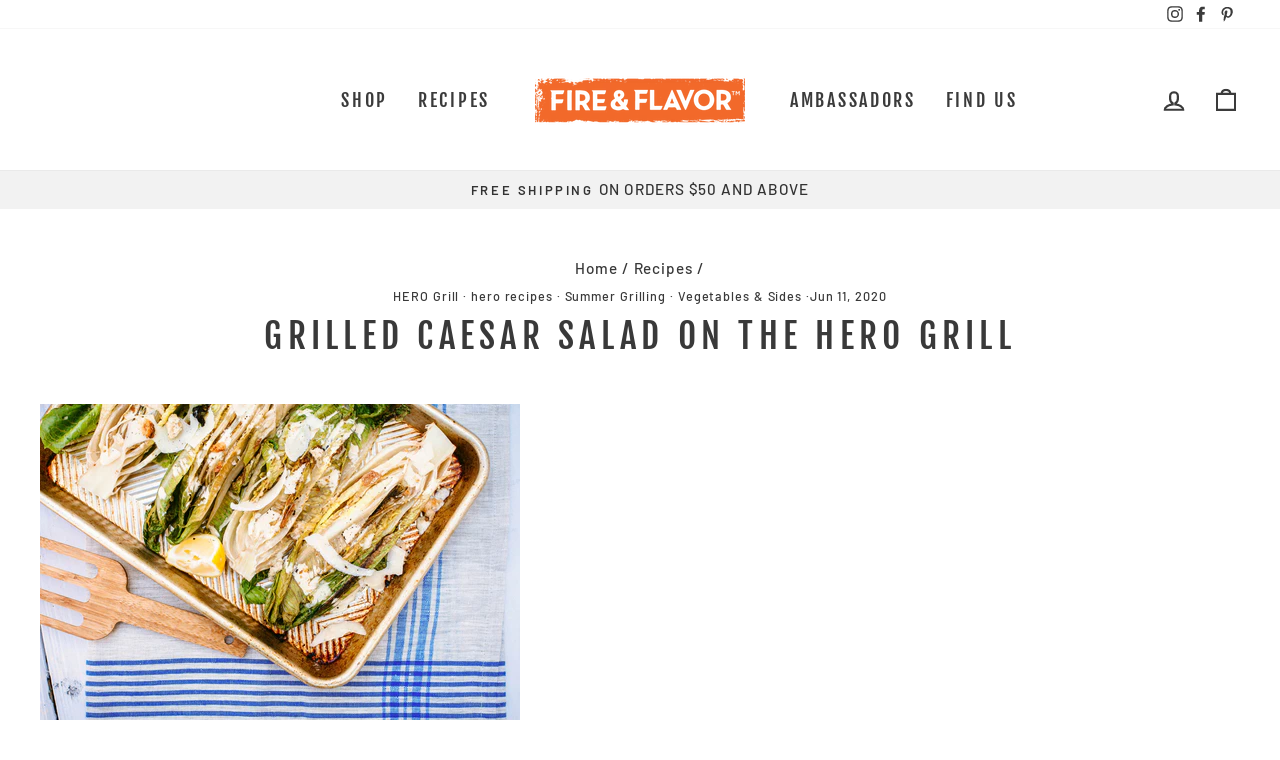

--- FILE ---
content_type: application/javascript
request_url: https://scripts.therave.co/overlay.js?display_style=right
body_size: 213438
content:
/*! For license information please see overlay.js.LICENSE.txt */
(()=>{var e,t,n={5184:(e,t,n)=>{"use strict";n.r(t),n.d(t,{ERROR_API_KEY_EXPIRED:()=>w,ERROR_API_KEY_INVALID:()=>C,ERROR_API_KEY_MISSING:()=>b,ERROR_BAD_REQUEST_FORMAT:()=>S,ERROR_BAD_RESPONSE_FORMAT:()=>s,ERROR_CLIENT_TIMEOUT:()=>i,ERROR_CSP_BLOCK:()=>c,ERROR_FORBIDDEN_ENDPOINT:()=>y,ERROR_FORBIDDEN_HEADER:()=>_,ERROR_FORBIDDEN_ORIGIN:()=>E,ERROR_GENERAL_SERVER_FAILURE:()=>x,ERROR_INSTALLATION_METHOD_RESTRICTED:()=>v,ERROR_INTEGRATION_FAILURE:()=>g,ERROR_INVALID_ENDPOINT:()=>d,ERROR_NETWORK_ABORT:()=>u,ERROR_NETWORK_CONNECTION:()=>l,ERROR_RATE_LIMIT:()=>P,ERROR_SCRIPT_LOAD_FAIL:()=>M,ERROR_SERVER_TIMEOUT:()=>$,ERROR_SUBSCRIPTION_NOT_ACTIVE:()=>h,ERROR_TOKEN_EXPIRED:()=>R,ERROR_TOKEN_INVALID:()=>k,ERROR_TOKEN_MISSING:()=>O,ERROR_UNSUPPORTED_VERSION:()=>m,ERROR_WRONG_REGION:()=>p,default:()=>U,defaultEndpoint:()=>a,defaultScriptUrlPattern:()=>D,defaultTlsEndpoint:()=>o,load:()=>j});var r=n(4629),a={default:"endpoint"},o={default:"tlsEndpoint"},i="Client timeout",l="Network connection error",u="Network request aborted",s="Response cannot be parsed",c="Blocked by CSP",d="The endpoint parameter is not a valid URL";function f(e){for(var t="",n=0;n<e.length;++n)if(n>0){var r=e[n].toLowerCase();r!==e[n]?t+=" ".concat(r):t+=e[n]}else t+=e[n].toUpperCase();return t}var p=f("WrongRegion"),h=f("SubscriptionNotActive"),m=f("UnsupportedVersion"),v=f("InstallationMethodRestricted"),y=f("HostnameRestricted"),g=f("IntegrationFailed"),b="API key required",C="API key not found",w="API key expired",S="Request cannot be parsed",x="Request failed",$="Request failed to process",P="Too many requests, rate limit exceeded",E="Not available for this origin",_="Not available with restricted header",O=b,k=C,R=w,T="3.11.5",M="Failed to load the JS script of the agent",N="9319";function A(e,t){var n,a,o,i,l,u=[],s=(n=function(e){var t=(0,r.fX)([],e,!0);return{current:function(){return t[0]},postpone:function(){var e=t.shift();void 0!==e&&t.push(e)},exclude:function(){t.shift()}}}(e),i=0,a=function(){return Math.random()*Math.min(3e3,100*Math.pow(2,i++))},o=new Set,[n.current(),function(e,t){var r,i=t instanceof Error?t.message:"";if(i===c||i===d)n.exclude(),r=0;else if(i===N)n.exclude();else if(i===M){var l=Date.now()-e.getTime()<50,u=n.current();u&&l&&!o.has(u)&&(o.add(u),r=0),n.postpone()}else n.postpone();var s=n.current();return void 0===s?void 0:[s,null!=r?r:e.getTime()+a()-Date.now()]}]),f=s[0],p=s[1];if(void 0===f)return Promise.reject(new TypeError("The list of script URL patterns is empty"));var h=function(e){var n=new Date,r=function(t){return u.push({url:e,startedAt:n,finishedAt:new Date,error:t})},a=t(e);return a.then((function(){return r()}),r),a.catch((function(e){if(null!=l||(l=e),u.length>=5)throw l;var t=p(n,e);if(!t)throw l;var r,a=t[0],o=t[1];return(r=o,new Promise((function(e){return setTimeout(e,r)}))).then((function(){return h(a)}))}))};return h(f).then((function(e){return[e,u]}))}var I="https://fpnpmcdn.net/v<version>/<apiKey>/loader_v<loaderVersion>.js",D=I;function j(e){var t;e.scriptUrlPattern;var n=e.token,a=e.apiKey,o=void 0===a?n:a,i=(0,r.Tt)(e,["scriptUrlPattern","token","apiKey"]),l=null!==(t=function(e,t){return function(e,t){return Object.prototype.hasOwnProperty.call(e,t)}(e,t)?e[t]:void 0}(e,"scriptUrlPattern"))&&void 0!==t?t:I,u=function(){var e=[],t=function(){e.push({time:new Date,state:document.visibilityState})},n=function(e,t,n,r){return e.addEventListener(t,n,r),function(){return e.removeEventListener(t,n,r)}}(document,"visibilitychange",t);return t(),[e,n]}(),s=u[0],c=u[1];return Promise.resolve().then((function(){if(!o||"string"!=typeof o)throw new Error(b);return A(function(e,t){return(Array.isArray(e)?e:[e]).map((function(e){return function(e,t){var n=encodeURIComponent;return e.replace(/<[^<>]+>/g,(function(e){return"<version>"===e?"3":"<apiKey>"===e?n(t):"<loaderVersion>"===e?n(T):e}))}(String(e),t)}))}(l,o),L)})).catch((function(e){throw c(),function(e){return e instanceof Error&&e.message===N?new Error(M):e}(e)})).then((function(e){var t=e[0],n=e[1];return c(),t.load((0,r.Cl)((0,r.Cl)({},i),{ldi:{attempts:n,visibilityStates:s}}))}))}function L(e){return function(e,t,n,r){var a,o=document,i="securitypolicyviolation",l=function(t){var n=new URL(e,location.href),r=t.blockedURI;r!==n.href&&r!==n.protocol.slice(0,-1)&&r!==n.origin||(a=t,u())};o.addEventListener(i,l);var u=function(){return o.removeEventListener(i,l)};return Promise.resolve().then(t).then((function(e){return u(),e}),(function(e){return new Promise((function(e){var t=new MessageChannel;t.port1.onmessage=function(){return e()},t.port2.postMessage(null)})).then((function(){if(u(),a)return function(){throw new Error(c)}();throw e}))}))}(e,(function(){return function(e){return new Promise((function(t,n){if(function(e){if(URL.prototype)try{return new URL(e,location.href),!1}catch(e){if(e instanceof Error&&"TypeError"===e.name)return!0;throw e}}(e))throw new Error(d);var r=document.createElement("script"),a=function(){var e;return null===(e=r.parentNode)||void 0===e?void 0:e.removeChild(r)},o=document.head||document.getElementsByTagName("head")[0];r.onload=function(){a(),t()},r.onerror=function(){a(),n(new Error(M))},r.async=!0,r.src=e,o.appendChild(r)}))}(e)})).then(F)}function F(){var e=window,t="__fpjs_p_l_b",n=e[t];if(function(e,t){var n,r=null===(n=Object.getOwnPropertyDescriptor)||void 0===n?void 0:n.call(Object,e,t);(null==r?void 0:r.configurable)?delete e[t]:r&&!r.writable||(e[t]=void 0)}(e,t),"function"!=typeof(null==n?void 0:n.load))throw new Error(N);return n}var U={load:j,defaultScriptUrlPattern:I,ERROR_SCRIPT_LOAD_FAIL:M,ERROR_API_KEY_EXPIRED:w,ERROR_API_KEY_INVALID:C,ERROR_API_KEY_MISSING:b,ERROR_BAD_REQUEST_FORMAT:S,ERROR_BAD_RESPONSE_FORMAT:s,ERROR_CLIENT_TIMEOUT:i,ERROR_CSP_BLOCK:c,ERROR_FORBIDDEN_ENDPOINT:y,ERROR_FORBIDDEN_HEADER:_,ERROR_FORBIDDEN_ORIGIN:E,ERROR_GENERAL_SERVER_FAILURE:x,ERROR_INSTALLATION_METHOD_RESTRICTED:v,ERROR_INTEGRATION_FAILURE:g,ERROR_INVALID_ENDPOINT:d,ERROR_NETWORK_ABORT:u,ERROR_NETWORK_CONNECTION:l,ERROR_RATE_LIMIT:P,ERROR_SERVER_TIMEOUT:$,ERROR_SUBSCRIPTION_NOT_ACTIVE:h,ERROR_TOKEN_EXPIRED:w,ERROR_TOKEN_INVALID:C,ERROR_TOKEN_MISSING:b,ERROR_UNSUPPORTED_VERSION:m,ERROR_WRONG_REGION:p,defaultEndpoint:a,defaultTlsEndpoint:o}},4236:(e,t,n)=>{"use strict";n.r(t),n.d(t,{componentsToDebugString:()=>ke,default:()=>Ae,getFullscreenElement:()=>U,getUnstableAudioFingerprint:()=>B,getUnstableCanvasFingerprint:()=>Y,getUnstableScreenFrame:()=>ne,getUnstableScreenResolution:()=>J,getWebGLContext:()=>we,hashComponents:()=>Re,isAndroid:()=>V,isChromium:()=>A,isDesktopWebKit:()=>D,isEdgeHTML:()=>N,isGecko:()=>L,isSamsungInternet:()=>H,isTrident:()=>M,isWebKit:()=>I,load:()=>Ne,loadSources:()=>R,murmurX64Hash128:()=>Ie,prepareForSources:()=>Te,sources:()=>_e,transformSource:()=>T,withIframe:()=>G});var r=n(4629),a="4.5.1";function o(e,t){return new Promise((function(n){return setTimeout(n,e,t)}))}function i(e){return!!e&&"function"==typeof e.then}function l(e,t){try{var n=e();i(n)?n.then((function(e){return t(!0,e)}),(function(e){return t(!1,e)})):t(!0,n)}catch(e){t(!1,e)}}function u(e,t,n){return void 0===n&&(n=16),(0,r.sH)(this,void 0,void 0,(function(){var a,o,i,l;return(0,r.YH)(this,(function(r){switch(r.label){case 0:a=Array(e.length),o=Date.now(),i=0,r.label=1;case 1:return i<e.length?(a[i]=t(e[i],i),(l=Date.now())>=o+n?(o=l,[4,new Promise((function(e){var t=new MessageChannel;t.port1.onmessage=function(){return e()},t.port2.postMessage(null)}))]):[3,3]):[3,4];case 2:r.sent(),r.label=3;case 3:return++i,[3,1];case 4:return[2,a]}}))}))}function s(e){return e.then(void 0,(function(){})),e}function c(e){return parseInt(e)}function d(e){return parseFloat(e)}function f(e,t){return"number"==typeof e&&isNaN(e)?t:e}function p(e){return e.reduce((function(e,t){return e+(t?1:0)}),0)}function h(e,t){if(void 0===t&&(t=1),Math.abs(t)>=1)return Math.round(e/t)*t;var n=1/t;return Math.round(e*n)/n}function m(e,t){var n=e[0]>>>16,r=65535&e[0],a=e[1]>>>16,o=65535&e[1],i=t[0]>>>16,l=65535&t[0],u=t[1]>>>16,s=0,c=0,d=0,f=0;d+=(f+=o+(65535&t[1]))>>>16,f&=65535,c+=(d+=a+u)>>>16,d&=65535,s+=(c+=r+l)>>>16,c&=65535,s+=n+i,s&=65535,e[0]=s<<16|c,e[1]=d<<16|f}function v(e,t){var n=e[0]>>>16,r=65535&e[0],a=e[1]>>>16,o=65535&e[1],i=t[0]>>>16,l=65535&t[0],u=t[1]>>>16,s=65535&t[1],c=0,d=0,f=0,p=0;f+=(p+=o*s)>>>16,p&=65535,d+=(f+=a*s)>>>16,f&=65535,d+=(f+=o*u)>>>16,f&=65535,c+=(d+=r*s)>>>16,d&=65535,c+=(d+=a*u)>>>16,d&=65535,c+=(d+=o*l)>>>16,d&=65535,c+=n*s+r*u+a*l+o*i,c&=65535,e[0]=c<<16|d,e[1]=f<<16|p}function y(e,t){var n=e[0];32==(t%=64)?(e[0]=e[1],e[1]=n):t<32?(e[0]=n<<t|e[1]>>>32-t,e[1]=e[1]<<t|n>>>32-t):(t-=32,e[0]=e[1]<<t|n>>>32-t,e[1]=n<<t|e[1]>>>32-t)}function g(e,t){0!=(t%=64)&&(t<32?(e[0]=e[1]>>>32-t,e[1]=e[1]<<t):(e[0]=e[1]<<t-32,e[1]=0))}function b(e,t){e[0]^=t[0],e[1]^=t[1]}var C=[4283543511,3981806797],w=[3301882366,444984403];function S(e){var t=[0,e[0]>>>1];b(e,t),v(e,C),t[1]=e[0]>>>1,b(e,t),v(e,w),t[1]=e[0]>>>1,b(e,t)}var x=[2277735313,289559509],$=[1291169091,658871167],P=[0,5],E=[0,1390208809],_=[0,944331445];function O(e,t){var n=function(e){for(var t=new Uint8Array(e.length),n=0;n<e.length;n++){var r=e.charCodeAt(n);if(r>127)return(new TextEncoder).encode(e);t[n]=r}return t}(e);t=t||0;var r,a=[0,n.length],o=a[1]%16,i=a[1]-o,l=[0,t],u=[0,t],s=[0,0],c=[0,0];for(r=0;r<i;r+=16)s[0]=n[r+4]|n[r+5]<<8|n[r+6]<<16|n[r+7]<<24,s[1]=n[r]|n[r+1]<<8|n[r+2]<<16|n[r+3]<<24,c[0]=n[r+12]|n[r+13]<<8|n[r+14]<<16|n[r+15]<<24,c[1]=n[r+8]|n[r+9]<<8|n[r+10]<<16|n[r+11]<<24,v(s,x),y(s,31),v(s,$),b(l,s),y(l,27),m(l,u),v(l,P),m(l,E),v(c,$),y(c,33),v(c,x),b(u,c),y(u,31),m(u,l),v(u,P),m(u,_);s[0]=0,s[1]=0,c[0]=0,c[1]=0;var d=[0,0];switch(o){case 15:d[1]=n[r+14],g(d,48),b(c,d);case 14:d[1]=n[r+13],g(d,40),b(c,d);case 13:d[1]=n[r+12],g(d,32),b(c,d);case 12:d[1]=n[r+11],g(d,24),b(c,d);case 11:d[1]=n[r+10],g(d,16),b(c,d);case 10:d[1]=n[r+9],g(d,8),b(c,d);case 9:d[1]=n[r+8],b(c,d),v(c,$),y(c,33),v(c,x),b(u,c);case 8:d[1]=n[r+7],g(d,56),b(s,d);case 7:d[1]=n[r+6],g(d,48),b(s,d);case 6:d[1]=n[r+5],g(d,40),b(s,d);case 5:d[1]=n[r+4],g(d,32),b(s,d);case 4:d[1]=n[r+3],g(d,24),b(s,d);case 3:d[1]=n[r+2],g(d,16),b(s,d);case 2:d[1]=n[r+1],g(d,8),b(s,d);case 1:d[1]=n[r],b(s,d),v(s,x),y(s,31),v(s,$),b(l,s)}return b(l,a),b(u,a),m(l,u),m(u,l),S(l),S(u),m(l,u),m(u,l),("00000000"+(l[0]>>>0).toString(16)).slice(-8)+("00000000"+(l[1]>>>0).toString(16)).slice(-8)+("00000000"+(u[0]>>>0).toString(16)).slice(-8)+("00000000"+(u[1]>>>0).toString(16)).slice(-8)}function k(e){return"function"!=typeof e}function R(e,t,n,a){var o=Object.keys(e).filter((function(e){return!function(e,t){for(var n=0,r=e.length;n<r;++n)if(e[n]===t)return!0;return!1}(n,e)})),i=s(u(o,(function(n){return function(e,t){var n=s(new Promise((function(n){var r=Date.now();l(e.bind(null,t),(function(){for(var e=[],t=0;t<arguments.length;t++)e[t]=arguments[t];var a=Date.now()-r;if(!e[0])return n((function(){return{error:e[1],duration:a}}));var o=e[1];if(k(o))return n((function(){return{value:o,duration:a}}));n((function(){return new Promise((function(e){var t=Date.now();l(o,(function(){for(var n=[],r=0;r<arguments.length;r++)n[r]=arguments[r];var o=a+Date.now()-t;if(!n[0])return e({error:n[1],duration:o});e({value:n[1],duration:o})}))}))}))}))})));return function(){return n.then((function(e){return e()}))}}(e[n],t)}),a));return function(){return(0,r.sH)(this,void 0,void 0,(function(){var e,t,n,l;return(0,r.YH)(this,(function(r){switch(r.label){case 0:return[4,i];case 1:return[4,u(r.sent(),(function(e){return s(e())}),a)];case 2:return e=r.sent(),[4,Promise.all(e)];case 3:for(t=r.sent(),n={},l=0;l<o.length;++l)n[o[l]]=t[l];return[2,n]}}))}))}}function T(e,t){var n=function(e){return k(e)?t(e):function(){var n=e();return i(n)?n.then(t):t(n)}};return function(t){var r=e(t);return i(r)?r.then(n):n(r)}}function M(){var e=window,t=navigator;return p(["MSCSSMatrix"in e,"msSetImmediate"in e,"msIndexedDB"in e,"msMaxTouchPoints"in t,"msPointerEnabled"in t])>=4}function N(){var e=window,t=navigator;return p(["msWriteProfilerMark"in e,"MSStream"in e,"msLaunchUri"in t,"msSaveBlob"in t])>=3&&!M()}function A(){var e=window,t=navigator;return p(["webkitPersistentStorage"in t,"webkitTemporaryStorage"in t,0===t.vendor.indexOf("Google"),"webkitResolveLocalFileSystemURL"in e,"BatteryManager"in e,"webkitMediaStream"in e,"webkitSpeechGrammar"in e])>=5}function I(){var e=window;return p(["ApplePayError"in e,"CSSPrimitiveValue"in e,"Counter"in e,0===navigator.vendor.indexOf("Apple"),"RGBColor"in e,"WebKitMediaKeys"in e])>=4}function D(){var e=window,t=e.HTMLElement,n=e.Document;return p(["safari"in e,!("ongestureend"in e),!("TouchEvent"in e),!("orientation"in e),t&&!("autocapitalize"in t.prototype),n&&"pointerLockElement"in n.prototype])>=4}function j(){var e,t=window;return e=t.print,/^function\s.*?\{\s*\[native code]\s*}$/.test(String(e))&&"[object WebPageNamespace]"===String(t.browser)}function L(){var e,t,n=window;return p(["buildID"in navigator,"MozAppearance"in(null!==(t=null===(e=document.documentElement)||void 0===e?void 0:e.style)&&void 0!==t?t:{}),"onmozfullscreenchange"in n,"mozInnerScreenX"in n,"CSSMozDocumentRule"in n,"CanvasCaptureMediaStream"in n])>=4}function F(){var e=window,t=navigator,n=e.CSS,r=e.HTMLButtonElement;return p([!("getStorageUpdates"in t),r&&"popover"in r.prototype,"CSSCounterStyleRule"in e,n.supports("font-size-adjust: ex-height 0.5"),n.supports("text-transform: full-width")])>=4}function U(){var e=document;return e.fullscreenElement||e.msFullscreenElement||e.mozFullScreenElement||e.webkitFullscreenElement||null}function V(){var e=A(),t=L(),n=window,r=navigator,a="connection";return e?p([!("SharedWorker"in n),r[a]&&"ontypechange"in r[a],!("sinkId"in new Audio)])>=2:!!t&&p(["onorientationchange"in n,"orientation"in n,/android/i.test(r.appVersion)])>=2}function H(){var e=navigator,t=window,n=Audio.prototype,r=t.visualViewport;return p(["srLatency"in n,"srChannelCount"in n,"devicePosture"in e,r&&"segments"in r,"getTextInformation"in Image.prototype])>=3}function B(){var e=window,t=e.OfflineAudioContext||e.webkitOfflineAudioContext;if(!t)return-2;if(I()&&!D()&&!function(){var e=window;return p(["DOMRectList"in e,"RTCPeerConnectionIceEvent"in e,"SVGGeometryElement"in e,"ontransitioncancel"in e])>=3}())return-1;var n=new t(1,5e3,44100),r=n.createOscillator();r.type="triangle",r.frequency.value=1e4;var a=n.createDynamicsCompressor();a.threshold.value=-50,a.knee.value=40,a.ratio.value=12,a.attack.value=0,a.release.value=.25,r.connect(a),a.connect(n.destination),r.start(0);var o=function(e){var t=function(){};return[new Promise((function(n,r){var a=!1,o=0,l=0;e.oncomplete=function(e){return n(e.renderedBuffer)};var u=function(){setTimeout((function(){return r(z("timeout"))}),Math.min(500,l+5e3-Date.now()))},c=function(){try{var t=e.startRendering();switch(i(t)&&s(t),e.state){case"running":l=Date.now(),a&&u();break;case"suspended":document.hidden||o++,a&&o>=3?r(z("suspended")):setTimeout(c,500)}}catch(e){r(e)}};c(),t=function(){a||(a=!0,l>0&&u())}})),t]}(n),l=o[0],u=o[1],c=s(l.then((function(e){return function(e){for(var t=0,n=0;n<e.length;++n)t+=Math.abs(e[n]);return t}(e.getChannelData(0).subarray(4500))}),(function(e){if("timeout"===e.name||"suspended"===e.name)return-3;throw e})));return function(){return u(),c}}function z(e){var t=new Error(e);return t.name=e,t}function G(e,t,n){var a,i,l;return void 0===n&&(n=50),(0,r.sH)(this,void 0,void 0,(function(){var u,s;return(0,r.YH)(this,(function(r){switch(r.label){case 0:u=document,r.label=1;case 1:return u.body?[3,3]:[4,o(n)];case 2:return r.sent(),[3,1];case 3:s=u.createElement("iframe"),r.label=4;case 4:return r.trys.push([4,,10,11]),[4,new Promise((function(e,n){var r=!1,a=function(){r=!0,e()};s.onload=a,s.onerror=function(e){r=!0,n(e)};var o=s.style;o.setProperty("display","block","important"),o.position="absolute",o.top="0",o.left="0",o.visibility="hidden",t&&"srcdoc"in s?s.srcdoc=t:s.src="about:blank",u.body.appendChild(s);var i=function(){var e,t;r||("complete"===(null===(t=null===(e=s.contentWindow)||void 0===e?void 0:e.document)||void 0===t?void 0:t.readyState)?a():setTimeout(i,10))};i()}))];case 5:r.sent(),r.label=6;case 6:return(null===(i=null===(a=s.contentWindow)||void 0===a?void 0:a.document)||void 0===i?void 0:i.body)?[3,8]:[4,o(n)];case 7:return r.sent(),[3,6];case 8:return[4,e(s,s.contentWindow)];case 9:return[2,r.sent()];case 10:return null===(l=s.parentNode)||void 0===l||l.removeChild(s),[7];case 11:return[2]}}))}))}function W(e){for(var t=function(e){for(var t,n,r="Unexpected syntax '".concat(e,"'"),a=/^\s*([a-z-]*)(.*)$/i.exec(e),o=a[1]||void 0,i={},l=/([.:#][\w-]+|\[.+?\])/gi,u=function(e,t){i[e]=i[e]||[],i[e].push(t)};;){var s=l.exec(a[2]);if(!s)break;var c=s[0];switch(c[0]){case".":u("class",c.slice(1));break;case"#":u("id",c.slice(1));break;case"[":var d=/^\[([\w-]+)([~|^$*]?=("(.*?)"|([\w-]+)))?(\s+[is])?\]$/.exec(c);if(!d)throw new Error(r);u(d[1],null!==(n=null!==(t=d[4])&&void 0!==t?t:d[5])&&void 0!==n?n:"");break;default:throw new Error(r)}}return[o,i]}(e),n=t[0],r=t[1],a=document.createElement(null!=n?n:"div"),o=0,i=Object.keys(r);o<i.length;o++){var l=i[o],u=r[l].join(" ");"style"===l?q(a.style,u):a.setAttribute(l,u)}return a}function q(e,t){for(var n=0,r=t.split(";");n<r.length;n++){var a=r[n],o=/^\s*([\w-]+)\s*:\s*(.+?)(\s*!([\w-]+))?\s*$/.exec(a);if(o){var i=o[1],l=o[2],u=o[4];e.setProperty(i,l,u||"")}}}var K=["monospace","sans-serif","serif"],Q=["sans-serif-thin","ARNO PRO","Agency FB","Arabic Typesetting","Arial Unicode MS","AvantGarde Bk BT","BankGothic Md BT","Batang","Bitstream Vera Sans Mono","Calibri","Century","Century Gothic","Clarendon","EUROSTILE","Franklin Gothic","Futura Bk BT","Futura Md BT","GOTHAM","Gill Sans","HELV","Haettenschweiler","Helvetica Neue","Humanst521 BT","Leelawadee","Letter Gothic","Levenim MT","Lucida Bright","Lucida Sans","Menlo","MS Mincho","MS Outlook","MS Reference Specialty","MS UI Gothic","MT Extra","MYRIAD PRO","Marlett","Meiryo UI","Microsoft Uighur","Minion Pro","Monotype Corsiva","PMingLiU","Pristina","SCRIPTINA","Segoe UI Light","Serifa","SimHei","Small Fonts","Staccato222 BT","TRAJAN PRO","Univers CE 55 Medium","Vrinda","ZWAdobeF"];function Y(e){var t,n,r,a=!1,o=function(){var e=document.createElement("canvas");return e.width=1,e.height=1,[e,e.getContext("2d")]}(),i=o[0],l=o[1];return function(e,t){return!(!t||!e.toDataURL)}(i,l)?(a=function(e){return e.rect(0,0,10,10),e.rect(2,2,6,6),!e.isPointInPath(5,5,"evenodd")}(l),e?n=r="skipped":(t=function(e,t){!function(e,t){e.width=240,e.height=60,t.textBaseline="alphabetic",t.fillStyle="#f60",t.fillRect(100,1,62,20),t.fillStyle="#069",t.font='11pt "Times New Roman"';var n="Cwm fjordbank gly ".concat(String.fromCharCode(55357,56835));t.fillText(n,2,15),t.fillStyle="rgba(102, 204, 0, 0.2)",t.font="18pt Arial",t.fillText(n,4,45)}(e,t);var n=Z(e);return n!==Z(e)?["unstable","unstable"]:(function(e,t){e.width=122,e.height=110,t.globalCompositeOperation="multiply";for(var n=0,r=[["#f2f",40,40],["#2ff",80,40],["#ff2",60,80]];n<r.length;n++){var a=r[n],o=a[0],i=a[1],l=a[2];t.fillStyle=o,t.beginPath(),t.arc(i,l,40,0,2*Math.PI,!0),t.closePath(),t.fill()}t.fillStyle="#f9c",t.arc(60,60,60,0,2*Math.PI,!0),t.arc(60,60,20,0,2*Math.PI,!0),t.fill("evenodd")}(e,t),[Z(e),n])}(i,l),n=t[0],r=t[1])):n=r="unsupported",{winding:a,geometry:n,text:r}}function Z(e){return e.toDataURL()}function J(){var e=screen,t=function(e){return f(c(e),null)},n=[t(e.width),t(e.height)];return n.sort().reverse(),n}var X,ee,te=2500;function ne(){var e=this;return function(){if(void 0===ee){var e=function(){var t=re();ae(t)?ee=setTimeout(e,te):(X=t,ee=void 0)};e()}}(),function(){return(0,r.sH)(e,void 0,void 0,(function(){var e;return(0,r.YH)(this,(function(t){switch(t.label){case 0:return ae(e=re())?X?[2,(0,r.fX)([],X,!0)]:U()?[4,(n=document,(n.exitFullscreen||n.msExitFullscreen||n.mozCancelFullScreen||n.webkitExitFullscreen).call(n))]:[3,2]:[3,2];case 1:t.sent(),e=re(),t.label=2;case 2:return ae(e)||(X=e),[2,e]}var n}))}))}}function re(){var e=screen;return[f(d(e.availTop),null),f(d(e.width)-d(e.availWidth)-f(d(e.availLeft),0),null),f(d(e.height)-d(e.availHeight)-f(d(e.availTop),0),null),f(d(e.availLeft),null)]}function ae(e){for(var t=0;t<4;++t)if(e[t])return!1;return!0}function oe(e){var t;return(0,r.sH)(this,void 0,void 0,(function(){var n,a,i,l,u,s,c;return(0,r.YH)(this,(function(r){switch(r.label){case 0:for(n=document,a=n.createElement("div"),i=new Array(e.length),l={},ie(a),c=0;c<e.length;++c)"DIALOG"===(u=W(e[c])).tagName&&u.show(),ie(s=n.createElement("div")),s.appendChild(u),a.appendChild(s),i[c]=u;r.label=1;case 1:return n.body?[3,3]:[4,o(50)];case 2:return r.sent(),[3,1];case 3:n.body.appendChild(a);try{for(c=0;c<e.length;++c)i[c].offsetParent||(l[e[c]]=!0)}finally{null===(t=a.parentNode)||void 0===t||t.removeChild(a)}return[2,l]}}))}))}function ie(e){e.style.setProperty("visibility","hidden","important"),e.style.setProperty("display","block","important")}function le(e){return matchMedia("(inverted-colors: ".concat(e,")")).matches}function ue(e){return matchMedia("(forced-colors: ".concat(e,")")).matches}function se(e){return matchMedia("(prefers-contrast: ".concat(e,")")).matches}function ce(e){return matchMedia("(prefers-reduced-motion: ".concat(e,")")).matches}function de(e){return matchMedia("(prefers-reduced-transparency: ".concat(e,")")).matches}function fe(e){return matchMedia("(dynamic-range: ".concat(e,")")).matches}var pe=Math,he=function(){return 0},me={default:[],apple:[{font:"-apple-system-body"}],serif:[{fontFamily:"serif"}],sans:[{fontFamily:"sans-serif"}],mono:[{fontFamily:"monospace"}],min:[{fontSize:"1px"}],system:[{fontFamily:"system-ui"}]},ve=new Set([10752,2849,2884,2885,2886,2928,2929,2930,2931,2932,2960,2961,2962,2963,2964,2965,2966,2967,2968,2978,3024,3042,3088,3089,3106,3107,32773,32777,32777,32823,32824,32936,32937,32938,32939,32968,32969,32970,32971,3317,33170,3333,3379,3386,33901,33902,34016,34024,34076,3408,3410,3411,3412,3413,3414,3415,34467,34816,34817,34818,34819,34877,34921,34930,35660,35661,35724,35738,35739,36003,36004,36005,36347,36348,36349,37440,37441,37443,7936,7937,7938]),ye=new Set([34047,35723,36063,34852,34853,34854,34229,36392,36795,38449]),ge=["FRAGMENT_SHADER","VERTEX_SHADER"],be=["LOW_FLOAT","MEDIUM_FLOAT","HIGH_FLOAT","LOW_INT","MEDIUM_INT","HIGH_INT"],Ce="WEBGL_debug_renderer_info";function we(e){if(e.webgl)return e.webgl.context;var t,n=document.createElement("canvas");n.addEventListener("webglCreateContextError",(function(){return t=void 0}));for(var r=0,a=["webgl","experimental-webgl"];r<a.length;r++){var o=a[r];try{t=n.getContext(o)}catch(e){}if(t)break}return e.webgl={context:t},t}function Se(e,t,n){var r=e.getShaderPrecisionFormat(e[t],e[n]);return r?[r.rangeMin,r.rangeMax,r.precision]:[]}function xe(e){return Object.keys(e.__proto__).filter($e)}function $e(e){return"string"==typeof e&&!e.match(/[^A-Z0-9_x]/)}function Pe(){return L()}function Ee(e){return"function"==typeof e.getParameter}var _e={fonts:function(){var e=this;return G((function(t,n){var a=n.document;return(0,r.sH)(e,void 0,void 0,(function(){var e,t,n,o,i,l,u,s,c,d,f;return(0,r.YH)(this,(function(r){for((e=a.body).style.fontSize="48px",(t=a.createElement("div")).style.setProperty("visibility","hidden","important"),n={},o={},i=function(e){var n=a.createElement("span"),r=n.style;return r.position="absolute",r.top="0",r.left="0",r.fontFamily=e,n.textContent="mmMwWLliI0O&1",t.appendChild(n),n},l=function(e,t){return i("'".concat(e,"',").concat(t))},u=function(){for(var e={},t=function(t){e[t]=K.map((function(e){return l(t,e)}))},n=0,r=Q;n<r.length;n++)t(r[n]);return e},s=function(e){return K.some((function(t,r){return e[r].offsetWidth!==n[t]||e[r].offsetHeight!==o[t]}))},c=K.map(i),d=u(),e.appendChild(t),f=0;f<K.length;f++)n[K[f]]=c[f].offsetWidth,o[K[f]]=c[f].offsetHeight;return[2,Q.filter((function(e){return s(d[e])}))]}))}))}))},domBlockers:function(e){var t=(void 0===e?{}:e).debug;return(0,r.sH)(this,void 0,void 0,(function(){var e,n,a,o,i;return(0,r.YH)(this,(function(r){switch(r.label){case 0:return I()||V()?(l=atob,e={abpIndo:["#Iklan-Melayang","#Kolom-Iklan-728","#SidebarIklan-wrapper",'[title="ALIENBOLA" i]',l("I0JveC1CYW5uZXItYWRz")],abpvn:[".quangcao","#mobileCatfish",l("LmNsb3NlLWFkcw=="),'[id^="bn_bottom_fixed_"]',"#pmadv"],adBlockFinland:[".mainostila",l("LnNwb25zb3JpdA=="),".ylamainos",l("YVtocmVmKj0iL2NsaWNrdGhyZ2guYXNwPyJd"),l("YVtocmVmXj0iaHR0cHM6Ly9hcHAucmVhZHBlYWsuY29tL2FkcyJd")],adBlockPersian:["#navbar_notice_50",".kadr",'TABLE[width="140px"]',"#divAgahi",l("YVtocmVmXj0iaHR0cDovL2cxLnYuZndtcm0ubmV0L2FkLyJd")],adBlockWarningRemoval:["#adblock-honeypot",".adblocker-root",".wp_adblock_detect",l("LmhlYWRlci1ibG9ja2VkLWFk"),l("I2FkX2Jsb2NrZXI=")],adGuardAnnoyances:[".hs-sosyal","#cookieconsentdiv",'div[class^="app_gdpr"]',".as-oil",'[data-cypress="soft-push-notification-modal"]'],adGuardBase:[".BetterJsPopOverlay",l("I2FkXzMwMFgyNTA="),l("I2Jhbm5lcmZsb2F0MjI="),l("I2NhbXBhaWduLWJhbm5lcg=="),l("I0FkLUNvbnRlbnQ=")],adGuardChinese:[l("LlppX2FkX2FfSA=="),l("YVtocmVmKj0iLmh0aGJldDM0LmNvbSJd"),"#widget-quan",l("YVtocmVmKj0iLzg0OTkyMDIwLnh5eiJd"),l("YVtocmVmKj0iLjE5NTZobC5jb20vIl0=")],adGuardFrench:["#pavePub",l("LmFkLWRlc2t0b3AtcmVjdGFuZ2xl"),".mobile_adhesion",".widgetadv",l("LmFkc19iYW4=")],adGuardGerman:['aside[data-portal-id="leaderboard"]'],adGuardJapanese:["#kauli_yad_1",l("YVtocmVmXj0iaHR0cDovL2FkMi50cmFmZmljZ2F0ZS5uZXQvIl0="),l("Ll9wb3BJbl9pbmZpbml0ZV9hZA=="),l("LmFkZ29vZ2xl"),l("Ll9faXNib29zdFJldHVybkFk")],adGuardMobile:[l("YW1wLWF1dG8tYWRz"),l("LmFtcF9hZA=="),'amp-embed[type="24smi"]',"#mgid_iframe1",l("I2FkX2ludmlld19hcmVh")],adGuardRussian:[l("YVtocmVmXj0iaHR0cHM6Ly9hZC5sZXRtZWFkcy5jb20vIl0="),l("LnJlY2xhbWE="),'div[id^="smi2adblock"]',l("ZGl2W2lkXj0iQWRGb3hfYmFubmVyXyJd"),"#psyduckpockeball"],adGuardSocial:[l("YVtocmVmXj0iLy93d3cuc3R1bWJsZXVwb24uY29tL3N1Ym1pdD91cmw9Il0="),l("YVtocmVmXj0iLy90ZWxlZ3JhbS5tZS9zaGFyZS91cmw/Il0="),".etsy-tweet","#inlineShare",".popup-social"],adGuardSpanishPortuguese:["#barraPublicidade","#Publicidade","#publiEspecial","#queTooltip",".cnt-publi"],adGuardTrackingProtection:["#qoo-counter",l("YVtocmVmXj0iaHR0cDovL2NsaWNrLmhvdGxvZy5ydS8iXQ=="),l("YVtocmVmXj0iaHR0cDovL2hpdGNvdW50ZXIucnUvdG9wL3N0YXQucGhwIl0="),l("YVtocmVmXj0iaHR0cDovL3RvcC5tYWlsLnJ1L2p1bXAiXQ=="),"#top100counter"],adGuardTurkish:["#backkapat",l("I3Jla2xhbWk="),l("YVtocmVmXj0iaHR0cDovL2Fkc2Vydi5vbnRlay5jb20udHIvIl0="),l("YVtocmVmXj0iaHR0cDovL2l6bGVuemkuY29tL2NhbXBhaWduLyJd"),l("YVtocmVmXj0iaHR0cDovL3d3dy5pbnN0YWxsYWRzLm5ldC8iXQ==")],bulgarian:[l("dGQjZnJlZW5ldF90YWJsZV9hZHM="),"#ea_intext_div",".lapni-pop-over","#xenium_hot_offers"],easyList:[".yb-floorad",l("LndpZGdldF9wb19hZHNfd2lkZ2V0"),l("LnRyYWZmaWNqdW5reS1hZA=="),".textad_headline",l("LnNwb25zb3JlZC10ZXh0LWxpbmtz")],easyListChina:[l("LmFwcGd1aWRlLXdyYXBbb25jbGljayo9ImJjZWJvcy5jb20iXQ=="),l("LmZyb250cGFnZUFkdk0="),"#taotaole","#aafoot.top_box",".cfa_popup"],easyListCookie:[".ezmob-footer",".cc-CookieWarning","[data-cookie-number]",l("LmF3LWNvb2tpZS1iYW5uZXI="),".sygnal24-gdpr-modal-wrap"],easyListCzechSlovak:["#onlajny-stickers",l("I3Jla2xhbW5pLWJveA=="),l("LnJla2xhbWEtbWVnYWJvYXJk"),".sklik",l("W2lkXj0ic2tsaWtSZWtsYW1hIl0=")],easyListDutch:[l("I2FkdmVydGVudGll"),l("I3ZpcEFkbWFya3RCYW5uZXJCbG9jaw=="),".adstekst",l("YVtocmVmXj0iaHR0cHM6Ly94bHR1YmUubmwvY2xpY2svIl0="),"#semilo-lrectangle"],easyListGermany:["#SSpotIMPopSlider",l("LnNwb25zb3JsaW5rZ3J1ZW4="),l("I3dlcmJ1bmdza3k="),l("I3Jla2xhbWUtcmVjaHRzLW1pdHRl"),l("YVtocmVmXj0iaHR0cHM6Ly9iZDc0Mi5jb20vIl0=")],easyListItaly:[l("LmJveF9hZHZfYW5udW5jaQ=="),".sb-box-pubbliredazionale",l("YVtocmVmXj0iaHR0cDovL2FmZmlsaWF6aW9uaWFkcy5zbmFpLml0LyJd"),l("YVtocmVmXj0iaHR0cHM6Ly9hZHNlcnZlci5odG1sLml0LyJd"),l("YVtocmVmXj0iaHR0cHM6Ly9hZmZpbGlhemlvbmlhZHMuc25haS5pdC8iXQ==")],easyListLithuania:[l("LnJla2xhbW9zX3RhcnBhcw=="),l("LnJla2xhbW9zX251b3JvZG9z"),l("aW1nW2FsdD0iUmVrbGFtaW5pcyBza3lkZWxpcyJd"),l("aW1nW2FsdD0iRGVkaWt1b3RpLmx0IHNlcnZlcmlhaSJd"),l("aW1nW2FsdD0iSG9zdGluZ2FzIFNlcnZlcmlhaS5sdCJd")],estonian:[l("QVtocmVmKj0iaHR0cDovL3BheTRyZXN1bHRzMjQuZXUiXQ==")],fanboyAnnoyances:["#ac-lre-player",".navigate-to-top","#subscribe_popup",".newsletter_holder","#back-top"],fanboyAntiFacebook:[".util-bar-module-firefly-visible"],fanboyEnhancedTrackers:[".open.pushModal","#issuem-leaky-paywall-articles-zero-remaining-nag","#sovrn_container",'div[class$="-hide"][zoompage-fontsize][style="display: block;"]',".BlockNag__Card"],fanboySocial:["#FollowUs","#meteored_share","#social_follow",".article-sharer",".community__social-desc"],frellwitSwedish:[l("YVtocmVmKj0iY2FzaW5vcHJvLnNlIl1bdGFyZ2V0PSJfYmxhbmsiXQ=="),l("YVtocmVmKj0iZG9rdG9yLXNlLm9uZWxpbmsubWUiXQ=="),"article.category-samarbete",l("ZGl2LmhvbGlkQWRz"),"ul.adsmodern"],greekAdBlock:[l("QVtocmVmKj0iYWRtYW4ub3RlbmV0LmdyL2NsaWNrPyJd"),l("QVtocmVmKj0iaHR0cDovL2F4aWFiYW5uZXJzLmV4b2R1cy5nci8iXQ=="),l("QVtocmVmKj0iaHR0cDovL2ludGVyYWN0aXZlLmZvcnRobmV0LmdyL2NsaWNrPyJd"),"DIV.agores300","TABLE.advright"],hungarian:["#cemp_doboz",".optimonk-iframe-container",l("LmFkX19tYWlu"),l("W2NsYXNzKj0iR29vZ2xlQWRzIl0="),"#hirdetesek_box"],iDontCareAboutCookies:['.alert-info[data-block-track*="CookieNotice"]',".ModuleTemplateCookieIndicator",".o--cookies--container","#cookies-policy-sticky","#stickyCookieBar"],icelandicAbp:[l("QVtocmVmXj0iL2ZyYW1ld29yay9yZXNvdXJjZXMvZm9ybXMvYWRzLmFzcHgiXQ==")],latvian:[l("YVtocmVmPSJodHRwOi8vd3d3LnNhbGlkemluaS5sdi8iXVtzdHlsZT0iZGlzcGxheTogYmxvY2s7IHdpZHRoOiAxMjBweDsgaGVpZ2h0OiA0MHB4OyBvdmVyZmxvdzogaGlkZGVuOyBwb3NpdGlvbjogcmVsYXRpdmU7Il0="),l("YVtocmVmPSJodHRwOi8vd3d3LnNhbGlkemluaS5sdi8iXVtzdHlsZT0iZGlzcGxheTogYmxvY2s7IHdpZHRoOiA4OHB4OyBoZWlnaHQ6IDMxcHg7IG92ZXJmbG93OiBoaWRkZW47IHBvc2l0aW9uOiByZWxhdGl2ZTsiXQ==")],listKr:[l("YVtocmVmKj0iLy9hZC5wbGFuYnBsdXMuY28ua3IvIl0="),l("I2xpdmVyZUFkV3JhcHBlcg=="),l("YVtocmVmKj0iLy9hZHYuaW1hZHJlcC5jby5rci8iXQ=="),l("aW5zLmZhc3R2aWV3LWFk"),".revenue_unit_item.dable"],listeAr:[l("LmdlbWluaUxCMUFk"),".right-and-left-sponsers",l("YVtocmVmKj0iLmFmbGFtLmluZm8iXQ=="),l("YVtocmVmKj0iYm9vcmFxLm9yZyJd"),l("YVtocmVmKj0iZHViaXp6bGUuY29tL2FyLz91dG1fc291cmNlPSJd")],listeFr:[l("YVtocmVmXj0iaHR0cDovL3Byb21vLnZhZG9yLmNvbS8iXQ=="),l("I2FkY29udGFpbmVyX3JlY2hlcmNoZQ=="),l("YVtocmVmKj0id2Vib3JhbWEuZnIvZmNnaS1iaW4vIl0="),".site-pub-interstitiel",'div[id^="crt-"][data-criteo-id]'],officialPolish:["#ceneo-placeholder-ceneo-12",l("W2hyZWZePSJodHRwczovL2FmZi5zZW5kaHViLnBsLyJd"),l("YVtocmVmXj0iaHR0cDovL2Fkdm1hbmFnZXIudGVjaGZ1bi5wbC9yZWRpcmVjdC8iXQ=="),l("YVtocmVmXj0iaHR0cDovL3d3dy50cml6ZXIucGwvP3V0bV9zb3VyY2UiXQ=="),l("ZGl2I3NrYXBpZWNfYWQ=")],ro:[l("YVtocmVmXj0iLy9hZmZ0cmsuYWx0ZXgucm8vQ291bnRlci9DbGljayJd"),l("YVtocmVmXj0iaHR0cHM6Ly9ibGFja2ZyaWRheXNhbGVzLnJvL3Ryay9zaG9wLyJd"),l("YVtocmVmXj0iaHR0cHM6Ly9ldmVudC4ycGVyZm9ybWFudC5jb20vZXZlbnRzL2NsaWNrIl0="),l("YVtocmVmXj0iaHR0cHM6Ly9sLnByb2ZpdHNoYXJlLnJvLyJd"),'a[href^="/url/"]'],ruAd:[l("YVtocmVmKj0iLy9mZWJyYXJlLnJ1LyJd"),l("YVtocmVmKj0iLy91dGltZy5ydS8iXQ=="),l("YVtocmVmKj0iOi8vY2hpa2lkaWtpLnJ1Il0="),"#pgeldiz",".yandex-rtb-block"],thaiAds:["a[href*=macau-uta-popup]",l("I2Fkcy1nb29nbGUtbWlkZGxlX3JlY3RhbmdsZS1ncm91cA=="),l("LmFkczMwMHM="),".bumq",".img-kosana"],webAnnoyancesUltralist:["#mod-social-share-2","#social-tools",l("LmN0cGwtZnVsbGJhbm5lcg=="),".zergnet-recommend",".yt.btn-link.btn-md.btn"]},n=Object.keys(e),[4,oe((i=[]).concat.apply(i,n.map((function(t){return e[t]}))))]):[2,void 0];case 1:return a=r.sent(),t&&function(e,t){for(var n="DOM blockers debug:\n```",r=0,a=Object.keys(e);r<a.length;r++){var o=a[r];n+="\n".concat(o,":");for(var i=0,l=e[o];i<l.length;i++){var u=l[i];n+="\n  ".concat(t[u]?"🚫":"➡️"," ").concat(u)}}console.log("".concat(n,"\n```"))}(e,a),(o=n.filter((function(t){var n=e[t];return p(n.map((function(e){return a[e]})))>.6*n.length}))).sort(),[2,o]}var l}))}))},fontPreferences:function(){return void 0===e&&(e=4e3),G((function(t,n){var a=n.document,o=a.body,i=o.style;i.width="".concat(e,"px"),i.webkitTextSizeAdjust=i.textSizeAdjust="none",A()?o.style.zoom="".concat(1/n.devicePixelRatio):I()&&(o.style.zoom="reset");var l=a.createElement("div");return l.textContent=(0,r.fX)([],Array(e/20|0),!0).map((function(){return"word"})).join(" "),o.appendChild(l),function(e,t){for(var n={},r={},a=0,o=Object.keys(me);a<o.length;a++){var i=o[a],l=me[i],u=l[0],s=void 0===u?{}:u,c=l[1],d=void 0===c?"mmMwWLliI0fiflO&1":c,f=e.createElement("span");f.textContent=d,f.style.whiteSpace="nowrap";for(var p=0,h=Object.keys(s);p<h.length;p++){var m=h[p],v=s[m];void 0!==v&&(f.style[m]=v)}n[i]=f,t.append(e.createElement("br"),f)}for(var y=0,g=Object.keys(me);y<g.length;y++)r[i=g[y]]=n[i].getBoundingClientRect().width;return r}(a,o)}),'<!doctype html><html><head><meta name="viewport" content="width=device-width, initial-scale=1">');var e},audio:function(){return I()&&F()&&j()||A()&&H()&&(t=(e=window).URLPattern,p(["union"in Set.prototype,"Iterator"in e,t&&"hasRegExpGroups"in t.prototype,"RGB8"in WebGLRenderingContext.prototype])>=3)?-4:B();var e,t},screenFrame:function(){var e=this;if(I()&&F()&&j())return function(){return Promise.resolve(void 0)};var t=ne();return function(){return(0,r.sH)(e,void 0,void 0,(function(){var e,n;return(0,r.YH)(this,(function(r){switch(r.label){case 0:return[4,t()];case 1:return e=r.sent(),[2,[(n=function(e){return null===e?null:h(e,10)})(e[0]),n(e[1]),n(e[2]),n(e[3])]]}}))}))}},canvas:function(){return Y(I()&&F()&&j())},osCpu:function(){return navigator.oscpu},languages:function(){var e,t=navigator,n=[],r=t.language||t.userLanguage||t.browserLanguage||t.systemLanguage;if(void 0!==r&&n.push([r]),Array.isArray(t.languages))A()&&p([!("MediaSettingsRange"in(e=window)),"RTCEncodedAudioFrame"in e,""+e.Intl=="[object Intl]",""+e.Reflect=="[object Reflect]"])>=3||n.push(t.languages);else if("string"==typeof t.languages){var a=t.languages;a&&n.push(a.split(","))}return n},colorDepth:function(){return window.screen.colorDepth},deviceMemory:function(){return f(d(navigator.deviceMemory),void 0)},screenResolution:function(){if(!(I()&&F()&&j()))return J()},hardwareConcurrency:function(){return f(c(navigator.hardwareConcurrency),void 0)},timezone:function(){var e,t=null===(e=window.Intl)||void 0===e?void 0:e.DateTimeFormat;if(t){var n=(new t).resolvedOptions().timeZone;if(n)return n}var r,a=(r=(new Date).getFullYear(),-Math.max(d(new Date(r,0,1).getTimezoneOffset()),d(new Date(r,6,1).getTimezoneOffset())));return"UTC".concat(a>=0?"+":"").concat(a)},sessionStorage:function(){try{return!!window.sessionStorage}catch(e){return!0}},localStorage:function(){try{return!!window.localStorage}catch(e){return!0}},indexedDB:function(){if(!M()&&!N())try{return!!window.indexedDB}catch(e){return!0}},openDatabase:function(){return!!window.openDatabase},cpuClass:function(){return navigator.cpuClass},platform:function(){var e=navigator.platform;return"MacIntel"===e&&I()&&!D()?function(){if("iPad"===navigator.platform)return!0;var e=screen,t=e.width/e.height;return p(["MediaSource"in window,!!Element.prototype.webkitRequestFullscreen,t>.65&&t<1.53])>=2}()?"iPad":"iPhone":e},plugins:function(){var e=navigator.plugins;if(e){for(var t=[],n=0;n<e.length;++n){var r=e[n];if(r){for(var a=[],o=0;o<r.length;++o){var i=r[o];a.push({type:i.type,suffixes:i.suffixes})}t.push({name:r.name,description:r.description,mimeTypes:a})}}return t}},touchSupport:function(){var e,t=navigator,n=0;void 0!==t.maxTouchPoints?n=c(t.maxTouchPoints):void 0!==t.msMaxTouchPoints&&(n=t.msMaxTouchPoints);try{document.createEvent("TouchEvent"),e=!0}catch(t){e=!1}return{maxTouchPoints:n,touchEvent:e,touchStart:"ontouchstart"in window}},vendor:function(){return navigator.vendor||""},vendorFlavors:function(){for(var e=[],t=0,n=["chrome","safari","__crWeb","__gCrWeb","yandex","__yb","__ybro","__firefox__","__edgeTrackingPreventionStatistics","webkit","oprt","samsungAr","ucweb","UCShellJava","puffinDevice"];t<n.length;t++){var r=n[t],a=window[r];a&&"object"==typeof a&&e.push(r)}return e.sort()},cookiesEnabled:function(){var e=document;try{e.cookie="cookietest=1; SameSite=Strict;";var t=-1!==e.cookie.indexOf("cookietest=");return e.cookie="cookietest=1; SameSite=Strict; expires=Thu, 01-Jan-1970 00:00:01 GMT",t}catch(e){return!1}},colorGamut:function(){for(var e=0,t=["rec2020","p3","srgb"];e<t.length;e++){var n=t[e];if(matchMedia("(color-gamut: ".concat(n,")")).matches)return n}},invertedColors:function(){return!!le("inverted")||!le("none")&&void 0},forcedColors:function(){return!!ue("active")||!ue("none")&&void 0},monochrome:function(){if(matchMedia("(min-monochrome: 0)").matches){for(var e=0;e<=100;++e)if(matchMedia("(max-monochrome: ".concat(e,")")).matches)return e;throw new Error("Too high value")}},contrast:function(){return se("no-preference")?0:se("high")||se("more")?1:se("low")||se("less")?-1:se("forced")?10:void 0},reducedMotion:function(){return!!ce("reduce")||!ce("no-preference")&&void 0},reducedTransparency:function(){return!!de("reduce")||!de("no-preference")&&void 0},hdr:function(){return!!fe("high")||!fe("standard")&&void 0},math:function(){var e,t=pe.acos||he,n=pe.acosh||he,r=pe.asin||he,a=pe.asinh||he,o=pe.atanh||he,i=pe.atan||he,l=pe.sin||he,u=pe.sinh||he,s=pe.cos||he,c=pe.cosh||he,d=pe.tan||he,f=pe.tanh||he,p=pe.exp||he,h=pe.expm1||he,m=pe.log1p||he;return{acos:t(.12312423423423424),acosh:n(1e308),acoshPf:(e=1e154,pe.log(e+pe.sqrt(e*e-1))),asin:r(.12312423423423424),asinh:a(1),asinhPf:pe.log(1+pe.sqrt(2)),atanh:o(.5),atanhPf:pe.log(3)/2,atan:i(.5),sin:l(-1e300),sinh:u(1),sinhPf:pe.exp(1)-1/pe.exp(1)/2,cos:s(10.000000000123),cosh:c(1),coshPf:(pe.exp(1)+1/pe.exp(1))/2,tan:d(-1e300),tanh:f(1),tanhPf:(pe.exp(2)-1)/(pe.exp(2)+1),exp:p(1),expm1:h(1),expm1Pf:pe.exp(1)-1,log1p:m(10),log1pPf:pe.log(11),powPI:pe.pow(pe.PI,-100)}},pdfViewerEnabled:function(){return navigator.pdfViewerEnabled},architecture:function(){var e=new Float32Array(1),t=new Uint8Array(e.buffer);return e[0]=1/0,e[0]=e[0]-e[0],t[3]},applePay:function(){var e=window.ApplePaySession;if("function"!=typeof(null==e?void 0:e.canMakePayments))return-1;if(function(){for(var e=window;;){var t=e.parent;if(!t||t===e)return!1;try{if(t.location.origin!==e.location.origin)return!0}catch(e){if(e instanceof Error&&"SecurityError"===e.name)return!0;throw e}e=t}}())return-3;try{return e.canMakePayments()?1:0}catch(e){return function(e){if(e instanceof Error&&"InvalidAccessError"===e.name&&/\bfrom\b.*\binsecure\b/i.test(e.message))return-2;throw e}(e)}},privateClickMeasurement:function(){var e,t=document.createElement("a"),n=null!==(e=t.attributionSourceId)&&void 0!==e?e:t.attributionsourceid;return void 0===n?void 0:String(n)},audioBaseLatency:function(){var e;return V()||I()?window.AudioContext&&null!==(e=(new AudioContext).baseLatency)&&void 0!==e?e:-1:-2},webGlBasics:function(e){var t,n,r,a,o,i,l=we(e.cache);if(!l)return-1;if(!Ee(l))return-2;var u=Pe()?null:l.getExtension(Ce);return{version:(null===(t=l.getParameter(l.VERSION))||void 0===t?void 0:t.toString())||"",vendor:(null===(n=l.getParameter(l.VENDOR))||void 0===n?void 0:n.toString())||"",vendorUnmasked:u?null===(r=l.getParameter(u.UNMASKED_VENDOR_WEBGL))||void 0===r?void 0:r.toString():"",renderer:(null===(a=l.getParameter(l.RENDERER))||void 0===a?void 0:a.toString())||"",rendererUnmasked:u?null===(o=l.getParameter(u.UNMASKED_RENDERER_WEBGL))||void 0===o?void 0:o.toString():"",shadingLanguageVersion:(null===(i=l.getParameter(l.SHADING_LANGUAGE_VERSION))||void 0===i?void 0:i.toString())||""}},webGlExtensions:function(e){var t=we(e.cache);if(!t)return-1;if(!Ee(t))return-2;var n=t.getSupportedExtensions(),r=t.getContextAttributes(),a=[],o=[],i=[],l=[],u=[];if(r)for(var s=0,c=Object.keys(r);s<c.length;s++){var d=c[s];o.push("".concat(d,"=").concat(r[d]))}for(var f=0,p=xe(t);f<p.length;f++){var h=t[w=p[f]];i.push("".concat(w,"=").concat(h).concat(ve.has(h)?"=".concat(t.getParameter(h)):""))}if(n)for(var m=0,v=n;m<v.length;m++){var y=v[m];if(!(y===Ce&&Pe()||"WEBGL_polygon_mode"===y&&(A()||I()))){var g=t.getExtension(y);if(g)for(var b=0,C=xe(g);b<C.length;b++){var w;h=g[w=C[b]],l.push("".concat(w,"=").concat(h).concat(ye.has(h)?"=".concat(t.getParameter(h)):""))}else a.push(y)}}for(var S=0,x=ge;S<x.length;S++)for(var $=x[S],P=0,E=be;P<E.length;P++){var _=E[P],O=Se(t,$,_);u.push("".concat($,".").concat(_,"=").concat(O.join(",")))}return l.sort(),i.sort(),{contextAttributes:o,parameters:i,shaderPrecisions:u,extensions:n,extensionParameters:l,unsupportedExtensions:a}}},Oe="$ if upgrade to Pro: https://fpjs.dev/pro";function ke(e){return JSON.stringify(e,(function(e,t){return t instanceof Error?(n=t,(0,r.Cl)({name:n.name,message:n.message,stack:null===(a=n.stack)||void 0===a?void 0:a.split("\n")},n)):t;var n,a}),2)}function Re(e){return O(function(e){for(var t="",n=0,r=Object.keys(e).sort();n<r.length;n++){var a=r[n],o=e[a],i="error"in o?"error":JSON.stringify(o.value);t+="".concat(t?"|":"").concat(a.replace(/([:|\\])/g,"\\$1"),":").concat(i)}return t}(e))}function Te(e){return void 0===e&&(e=50),function(e,t){void 0===t&&(t=1/0);var n=window.requestIdleCallback;return n?new Promise((function(e){return n.call(window,(function(){return e()}),{timeout:t})})):o(Math.min(e,t))}(e,2*e)}function Me(e,t){var n=Date.now();return{get:function(o){return(0,r.sH)(this,void 0,void 0,(function(){var i,l,u;return(0,r.YH)(this,(function(r){switch(r.label){case 0:return i=Date.now(),[4,e()];case 1:return l=r.sent(),u=function(e){var t,n=function(e){var t=function(e){if(V())return.4;if(I())return!D()||F()&&j()?.3:.5;var t="value"in e.platform?e.platform.value:"";return/^Win/.test(t)?.6:/^Mac/.test(t)?.5:.7}(e),n=function(e){return h(.99+.01*e,1e-4)}(t);return{score:t,comment:Oe.replace(/\$/g,"".concat(n))}}(e);return{get visitorId(){return void 0===t&&(t=Re(this.components)),t},set visitorId(e){t=e},confidence:n,components:e,version:a}}(l),(t||(null==o?void 0:o.debug))&&console.log("Copy the text below to get the debug data:\n\n```\nversion: ".concat(u.version,"\nuserAgent: ").concat(navigator.userAgent,"\ntimeBetweenLoadAndGet: ").concat(i-n,"\nvisitorId: ").concat(u.visitorId,"\ncomponents: ").concat(ke(l),"\n```")),[2,u]}}))}))}}}function Ne(e){var t;return void 0===e&&(e={}),(0,r.sH)(this,void 0,void 0,(function(){var n,o,i;return(0,r.YH)(this,(function(r){switch(r.label){case 0:return(null===(t=e.monitoring)||void 0===t||t)&&function(){if(!(window.__fpjs_d_m||Math.random()>=.001))try{var e=new XMLHttpRequest;e.open("get","https://m1.openfpcdn.io/fingerprintjs/v".concat(a,"/npm-monitoring"),!0),e.send()}catch(e){console.error(e)}}(),n=e.delayFallback,o=e.debug,[4,Te(n)];case 1:return r.sent(),i=function(e){return R(_e,e,[])}({cache:{},debug:o}),[2,Me(i,o)]}}))}))}var Ae={load:Ne,hashComponents:Re,componentsToDebugString:ke},Ie=O},9525:(e,t,n)=>{"use strict";n.d(t,{A:()=>l});var r=n(8645),a=n.n(r),o=n(278),i=n.n(o)()(a());i.push([e.id,".IJrfrssmdx8XSzd9fXng{position:fixed;z-index:2147483646;top:0;left:0;width:100%;height:100%;pointer-events:none;background-color:rgba(0,0,0,0);transition:background-color .4s}.IJrfrssmdx8XSzd9fXng.yLUhOfTpec_7Fjql39cb{background-color:rgba(0,0,0,.25);pointer-events:auto}.mSfVhI1Z_MVP1tsoWtV2{position:fixed;z-index:2147483647;background-color:#f5f5f5;font-family:var(--rave-font-default);color:#45454f;border:1px solid rgba(0,0,0,.1);font-weight:bold;cursor:pointer;display:flex;align-items:center;opacity:0;transition:opacity .8s;white-space:nowrap;overflow:hidden;user-select:none;bottom:16px;right:16px;border-radius:12px;font-size:12px;padding:3px 8px 3px 6px;line-height:18px;letter-spacing:-0.333px;pointer-events:none;box-shadow:0px .4756px 2.05036px 0px rgba(0,0,0,.02),0px 1.20283px 5.18552px 0px rgba(0,0,0,.03),0px 2.45365px 10.57798px 0px rgba(0,0,0,.03),0px 5.05406px 21.78864px 0px rgba(0,0,0,.04),0px 13.84613px 59.6922px 0px rgba(0,0,0,.06)}.mSfVhI1Z_MVP1tsoWtV2.yLUhOfTpec_7Fjql39cb{opacity:1;pointer-events:auto}.mSfVhI1Z_MVP1tsoWtV2:not(.PL2mFqa7B9O_Q63cvCw7).ukx2IfsKdh7uKgyvEyUs{left:16px;right:auto}.mSfVhI1Z_MVP1tsoWtV2.Z9YLq1AmEVGx92oh5Gmw{font-size:16px;line-height:24px}.mSfVhI1Z_MVP1tsoWtV2.iIxj80BxE6jaxYYRAG3X{font-size:20px;line-height:28px}.mSfVhI1Z_MVP1tsoWtV2.PL2mFqa7B9O_Q63cvCw7{padding:3px 8px 24px 6px;bottom:50%;right:0;transform:translateY(50%) translateX(calc(50% - 4px)) rotate(-90deg)}.mSfVhI1Z_MVP1tsoWtV2.PL2mFqa7B9O_Q63cvCw7.ukx2IfsKdh7uKgyvEyUs{left:0;right:auto;transform:translateY(50%) translateX(calc(-50% + 4px)) rotate(90deg)}.mSfVhI1Z_MVP1tsoWtV2>img{width:24px;height:24px;padding:2px}.mSfVhI1Z_MVP1tsoWtV2>.g_E4jiEO4lkB3by5He2a{font-size:16px;padding:2px}.mSfVhI1Z_MVP1tsoWtV2>.dM0lNUUb0KPJK2ivxdPm{padding-left:6px}.ctp3o7o9HrEgkEXA7VIP{position:fixed;opacity:0;pointer-events:none;z-index:2147483647;transform:translateY(8px);transition:opacity .4s,transform .4s;bottom:68px;right:16px}@media(max-width: 767px){.ctp3o7o9HrEgkEXA7VIP{padding-left:16px}}@media(min-width: 768px){.ctp3o7o9HrEgkEXA7VIP{max-width:320px}}.ctp3o7o9HrEgkEXA7VIP:not(.PL2mFqa7B9O_Q63cvCw7).ukx2IfsKdh7uKgyvEyUs{left:16px;right:auto}.ctp3o7o9HrEgkEXA7VIP:not(.PL2mFqa7B9O_Q63cvCw7).yLUhOfTpec_7Fjql39cb{transform:none}.ctp3o7o9HrEgkEXA7VIP.PL2mFqa7B9O_Q63cvCw7{bottom:50%;right:40px;transform:translateY(calc(50% + 8px))}.ctp3o7o9HrEgkEXA7VIP.PL2mFqa7B9O_Q63cvCw7.ukx2IfsKdh7uKgyvEyUs{left:24px;right:auto}.ctp3o7o9HrEgkEXA7VIP.PL2mFqa7B9O_Q63cvCw7.yLUhOfTpec_7Fjql39cb{transform:translateY(50%)}.ctp3o7o9HrEgkEXA7VIP.yLUhOfTpec_7Fjql39cb{opacity:1;pointer-events:auto}",""]),i.locals={overlay:"IJrfrssmdx8XSzd9fXng",visible:"yLUhOfTpec_7Fjql39cb",floater:"mSfVhI1Z_MVP1tsoWtV2",positionVerticalCenter:"PL2mFqa7B9O_Q63cvCw7",positionLeft:"ukx2IfsKdh7uKgyvEyUs",medium:"Z9YLq1AmEVGx92oh5Gmw",large:"iIxj80BxE6jaxYYRAG3X",iconEmoji:"g_E4jiEO4lkB3by5He2a",content:"dM0lNUUb0KPJK2ivxdPm",slider:"ctp3o7o9HrEgkEXA7VIP"};const l=i},7777:(e,t,n)=>{"use strict";n.d(t,{A:()=>l});var r=n(8645),a=n.n(r),o=n(278),i=n.n(o)()(a());i.push([e.id,".NUKAT8EFncMbV1L8H5gI{max-width:384px;margin:12px}",""]),i.locals={modalHolder:"NUKAT8EFncMbV1L8H5gI"};const l=i},4229:(e,t,n)=>{"use strict";n.d(t,{A:()=>l});var r=n(8645),a=n.n(r),o=n(278),i=n.n(o)()(a());i.push([e.id,".U4DD8tNAlHZcWtp_qvLQ{font-size:14px;line-height:18px;letter-spacing:-2%;font-weight:bold;color:rgba(25,25,38,.8980392157)}.WmukAYYYys2eVPcAHumN{color:rgba(25,25,38,.8980392157);font-size:12px;line-height:14px}.PrlJycydlVZJUVFDjZlF{position:relative;width:100%;height:8px;border-radius:4px;overflow:hidden;background-color:#eee}.PrlJycydlVZJUVFDjZlF>div{position:absolute;top:0;left:0;height:100%;border-radius:4px}",""]),i.locals={title:"U4DD8tNAlHZcWtp_qvLQ",subtitle:"WmukAYYYys2eVPcAHumN",bar:"PrlJycydlVZJUVFDjZlF"};const l=i},7681:(e,t,n)=>{"use strict";n.d(t,{A:()=>l});var r=n(8645),a=n.n(r),o=n(278),i=n.n(o)()(a());i.push([e.id,".RPw_0ZizMvuuWXKPiyN1{padding:16px;margin:16px;background-color:#fff;border-radius:6px;font-family:var(--rave-font-default);color:#474747;font-size:14px;line-height:20px;letter-spacing:-0.14px;max-width:512px}@media(min-width: 768px){.RPw_0ZizMvuuWXKPiyN1{min-width:384px}}.RPw_0ZizMvuuWXKPiyN1 .kDrNl84sI67DatXIhHen{color:#1e1e1e;font-size:18px;font-weight:bold;line-height:20px;letter-spacing:-0.78px}.RPw_0ZizMvuuWXKPiyN1 .slufx6oNVI9Yz1SNYUEC{display:flex;gap:8px;flex-wrap:wrap}.RPw_0ZizMvuuWXKPiyN1 .slufx6oNVI9Yz1SNYUEC>div{display:flex;border-width:1px;border-style:solid;padding:8px;align-items:center;gap:8px;border-radius:6px;flex-grow:1;cursor:pointer;transition:background-color .4s,border-color .4s}.RPw_0ZizMvuuWXKPiyN1 .slufx6oNVI9Yz1SNYUEC>div>div:first-of-type{width:48px;height:48px;border-radius:6px;background-position:center;background-size:cover}.RPw_0ZizMvuuWXKPiyN1 .slufx6oNVI9Yz1SNYUEC>div>div:last-of-type>div:first-of-type{font-weight:bold;color:#1e1e1e}",""]),i.locals={variantSelectorModal:"RPw_0ZizMvuuWXKPiyN1",title:"kDrNl84sI67DatXIhHen",list:"slufx6oNVI9Yz1SNYUEC"};const l=i},2529:(e,t,n)=>{"use strict";n.d(t,{A:()=>l});var r=n(8645),a=n.n(r),o=n(278),i=n.n(o)()(a());i.push([e.id,".TigkufKSCYzvAGC_2Ogk{padding:24px;background-color:#fff;border-radius:6px;font-family:var(--rave-font-default);color:#474747;font-size:14px;line-height:20px;letter-spacing:-0.14px}.TigkufKSCYzvAGC_2Ogk .IuaS90JX9iIf5WaPFMU_{display:flex;gap:16px;align-items:top;justify-content:space-between}.TigkufKSCYzvAGC_2Ogk .IuaS90JX9iIf5WaPFMU_>.axPWijqOhVKY4Q0TjyRH{width:48px;height:48px}.TigkufKSCYzvAGC_2Ogk .qqJxeqfcPlDINZJVXpsO{color:#1e1e1e;font-size:26px;font-weight:bold;line-height:30px;letter-spacing:-0.78px}",""]),i.locals={container:"TigkufKSCYzvAGC_2Ogk",titleArea:"IuaS90JX9iIf5WaPFMU_",gift:"axPWijqOhVKY4Q0TjyRH",title:"qqJxeqfcPlDINZJVXpsO"};const l=i},1435:(e,t,n)=>{"use strict";n.d(t,{A:()=>l});var r=n(8645),a=n.n(r),o=n(278),i=n.n(o)()(a());i.push([e.id,".r9QnADCEm3mJRxtYQMgL{padding:24px;background-color:#fff;border-radius:6px;font-family:var(--rave-font-default);color:#474747;font-size:14px;line-height:20px;letter-spacing:-0.14px}.r9QnADCEm3mJRxtYQMgL .IWChb1ThHnLRPDT2Fyzx{color:#1e1e1e;font-size:26px;font-weight:bold;line-height:30px;letter-spacing:-0.78px}.r9QnADCEm3mJRxtYQMgL .tgbW78AkwI9_YvYA9jN8{color:rgba(30,30,30,.8);font-size:10px;line-height:14px;letter-spacing:-0.2px;text-align:center}.r9QnADCEm3mJRxtYQMgL .tgbW78AkwI9_YvYA9jN8>a{font-weight:bold;color:#1e1e1e;text-decoration:underline}.r9QnADCEm3mJRxtYQMgL .jZwMIPi3SU1vlfwHso_s{display:flex;align-items:center;justify-content:center;color:rgba(30,30,30,.8);font-size:10px;line-height:16px;letter-spacing:-0.1px}.r9QnADCEm3mJRxtYQMgL .jZwMIPi3SU1vlfwHso_s>img{height:9px;margin-left:4px;width:auto}",""]),i.locals={container:"r9QnADCEm3mJRxtYQMgL",title:"IWChb1ThHnLRPDT2Fyzx",terms:"tgbW78AkwI9_YvYA9jN8",rewardsBy:"jZwMIPi3SU1vlfwHso_s"};const l=i},6188:(e,t,n)=>{"use strict";n.d(t,{A:()=>l});var r=n(8645),a=n.n(r),o=n(278),i=n.n(o)()(a());i.push([e.id,".FlJ1XWzTrjuw0niVavyF{font-weight:bold;font-size:36px;line-height:38px;letter-spacing:-0.05em;color:var(--rave-color-text-title);text-align:left;margin-top:24px}.AB54OUZAyDs1XoHxDEYn{color:#45454f;font-size:20px;line-height:26px;letter-spacing:-0.02em;text-align:left;font-weight:500}.mKUycd3nIFHJswnjwlV5{margin-top:8px}.NQdiW0afcwU1K1vlc2u2{font-size:10px;letter-spacing:-0.2px;line-height:14px;color:rgba(30,30,30,.8);text-align:center}",""]),i.locals={sloganTitle:"FlJ1XWzTrjuw0niVavyF",sloganSubtitle:"AB54OUZAyDs1XoHxDEYn",interaction:"mKUycd3nIFHJswnjwlV5",subtext:"NQdiW0afcwU1K1vlc2u2"};const l=i},1366:(e,t,n)=>{"use strict";n.d(t,{A:()=>l});var r=n(8645),a=n.n(r),o=n(278),i=n.n(o)()(a());i.push([e.id,".YIhR7pnO8fh_Rq5eygMI{padding:16px;background-color:#fff;border-radius:6px;font-family:var(--rave-font-default);color:#474747;font-size:14px;line-height:20px;letter-spacing:-0.14px}.YIhR7pnO8fh_Rq5eygMI .isiNHHEOoiaTm1t4wE51{width:50%;margin-left:auto;margin-right:auto;display:block}.YIhR7pnO8fh_Rq5eygMI .UpxyaQTUfDy2Q6iUzEKU{color:#1e1e1e;font-size:26px;font-weight:bold;line-height:30px;letter-spacing:-0.78px}",""]),i.locals={respendPrimaryContent:"YIhR7pnO8fh_Rq5eygMI",icon:"isiNHHEOoiaTm1t4wE51",title:"UpxyaQTUfDy2Q6iUzEKU"};const l=i},8825:(e,t,n)=>{"use strict";n.d(t,{A:()=>l});var r=n(8645),a=n.n(r),o=n(278),i=n.n(o)()(a());i.push([e.id,".rcGKxXlfxrcK2J4IMKBu{padding:16px;background-color:#fff;border-radius:6px;font-family:var(--rave-font-default)}.rcGKxXlfxrcK2J4IMKBu>.eS8op8WIG3xQMjLTfFgt{display:flex;justify-content:flex-end;align-items:center}.rcGKxXlfxrcK2J4IMKBu>.eS8op8WIG3xQMjLTfFgt>.EiO_tFzCMMne5d5EAmaN{background-color:rgba(0,0,0,.05);border-radius:4px;padding:8px;cursor:pointer}.rcGKxXlfxrcK2J4IMKBu>.eS8op8WIG3xQMjLTfFgt>.EiO_tFzCMMne5d5EAmaN>img{display:block;height:12px}.rcGKxXlfxrcK2J4IMKBu>.ezhxNwuOdqAHxSLGTy1s{padding:16px;padding-top:8px}.rcGKxXlfxrcK2J4IMKBu>.ezhxNwuOdqAHxSLGTy1s>.CF9Hbs5IQYmqq8iFWuIB{color:#1e1e1e;font-size:28px;font-weight:bold;line-height:normal;letter-spacing:-1.4px;margin-bottom:12px}.rcGKxXlfxrcK2J4IMKBu>.ezhxNwuOdqAHxSLGTy1s>.nFScylcaERh54BIJFayY{color:#524f4f;font-size:14px;line-height:17px;letter-spacing:-0.068px;margin-bottom:12px}.rcGKxXlfxrcK2J4IMKBu>.ezhxNwuOdqAHxSLGTy1s>.Gcd3nRJeTx5LQ6E1gOBt{text-align:center;font-size:10px;line-height:14px;color:rgba(30,30,30,.8);letter-spacing:-0.2px;margin-top:16px}",""]),i.locals={welcomeCongrats:"rcGKxXlfxrcK2J4IMKBu",titleBar:"eS8op8WIG3xQMjLTfFgt",close:"EiO_tFzCMMne5d5EAmaN",content:"ezhxNwuOdqAHxSLGTy1s",title:"CF9Hbs5IQYmqq8iFWuIB",subtitle:"nFScylcaERh54BIJFayY",subtext:"Gcd3nRJeTx5LQ6E1gOBt"};const l=i},3311:(e,t,n)=>{"use strict";n.d(t,{A:()=>l});var r=n(8645),a=n.n(r),o=n(278),i=n.n(o)()(a());i.push([e.id,".xcDHGibDkAERJb2jvP2I{padding:16px;background-color:#fff;border-radius:6px;font-family:var(--rave-font-default);color:#474747;font-size:14px;line-height:20px;letter-spacing:-0.14px}.xcDHGibDkAERJb2jvP2I .atM5icV014PS0Vx7yXLd{color:#1e1e1e;font-size:26px;font-weight:bold;line-height:30px;letter-spacing:-0.78px;text-align:center}.xcDHGibDkAERJb2jvP2I .E7IPZwE6jB_sJy5yxc6e{text-align:center}.xcDHGibDkAERJb2jvP2I .XHjUF9wd1DLjpFFCYUoE{color:rgba(30,30,30,.8);font-size:10px;line-height:14px;letter-spacing:-0.2px;text-align:center}.xcDHGibDkAERJb2jvP2I .XHjUF9wd1DLjpFFCYUoE>a{font-weight:bold;color:#1e1e1e;text-decoration:underline}.xcDHGibDkAERJb2jvP2I .LLCDYbNUGsUBunzNg5hd{display:flex;align-items:center;justify-content:center;color:rgba(30,30,30,.8);font-size:10px;line-height:16px;letter-spacing:-0.1px}.xcDHGibDkAERJb2jvP2I .LLCDYbNUGsUBunzNg5hd>img{height:9px;margin-left:4px;width:auto}",""]),i.locals={container:"xcDHGibDkAERJb2jvP2I",title:"atM5icV014PS0Vx7yXLd",subtitle:"E7IPZwE6jB_sJy5yxc6e",terms:"XHjUF9wd1DLjpFFCYUoE",rewardsBy:"LLCDYbNUGsUBunzNg5hd"};const l=i},5629:(e,t,n)=>{"use strict";n.d(t,{A:()=>l});var r=n(8645),a=n.n(r),o=n(278),i=n.n(o)()(a());i.push([e.id,".V6TJD6WJdngxjGVquKc9{padding:16px;background-color:#fff;border-radius:6px;font-family:var(--rave-font-default);color:#474747;font-size:14px;line-height:20px;letter-spacing:-0.14px}.V6TJD6WJdngxjGVquKc9 .UJ7nbykHgWKRUs0B1U8a{color:#1e1e1e;font-size:26px;font-weight:bold;line-height:30px;letter-spacing:-0.78px}.V6TJD6WJdngxjGVquKc9 .ZCfIf6U6Rpg6_S34my1q{color:rgba(30,30,30,.8);font-size:10px;line-height:14px;letter-spacing:-0.2px;text-align:center}.V6TJD6WJdngxjGVquKc9 .ZCfIf6U6Rpg6_S34my1q>a{font-weight:bold;color:#1e1e1e;text-decoration:underline}.V6TJD6WJdngxjGVquKc9 .K0l_opVNsjLH1eY12tKU{display:flex;align-items:center;justify-content:center;color:rgba(30,30,30,.8);font-size:10px;line-height:16px;letter-spacing:-0.1px}.V6TJD6WJdngxjGVquKc9 .K0l_opVNsjLH1eY12tKU>img{height:9px;margin-left:4px;width:auto}.V6TJD6WJdngxjGVquKc9 ._8IcgNqojZvdNfDDhKTu{white-space:nowrap}",""]),i.locals={signUpSlider:"V6TJD6WJdngxjGVquKc9",title:"UJ7nbykHgWKRUs0B1U8a",terms:"ZCfIf6U6Rpg6_S34my1q",rewardsBy:"K0l_opVNsjLH1eY12tKU",phoneNumber:"_8IcgNqojZvdNfDDhKTu"};const l=i},8870:(e,t,n)=>{"use strict";n.d(t,{A:()=>l});var r=n(8645),a=n.n(r),o=n(278),i=n.n(o)()(a());i.push([e.id,".yOvYxyVbGhsyGFz0_DHh>div:first-of-type{font-size:12px}.yOvYxyVbGhsyGFz0_DHh>div:first-of-type>span{font-weight:bold}.yOvYxyVbGhsyGFz0_DHh>div:last-of-type{display:flex;align-items:center}.yOvYxyVbGhsyGFz0_DHh>div:last-of-type>div{width:32px;height:32px;border-radius:50%;border:2px solid #fff;display:flex;align-items:center;margin-right:-8px;justify-content:center}.yOvYxyVbGhsyGFz0_DHh>div:last-of-type>div:last-of-type{font-size:11px;font-weight:bold}",""]),i.locals={alreadyInvitedFriends:"yOvYxyVbGhsyGFz0_DHh"};const l=i},4473:(e,t,n)=>{"use strict";n.d(t,{A:()=>l});var r=n(8645),a=n.n(r),o=n(278),i=n.n(o)()(a());i.push([e.id,".o_Aqivsnne1NKf_pkAh3{display:flex}@media(max-width: 767px){.o_Aqivsnne1NKf_pkAh3{flex-direction:column}.o_Aqivsnne1NKf_pkAh3>div{margin-bottom:24px}.o_Aqivsnne1NKf_pkAh3>div:last-child{margin-bottom:0}}@media(min-width: 768px){.o_Aqivsnne1NKf_pkAh3.f9rtOqWTBSxT45iFBxC3>div{flex-basis:0}.o_Aqivsnne1NKf_pkAh3.h2CSvD5tHdq4hMkxmyoQ{flex-direction:row-reverse}.o_Aqivsnne1NKf_pkAh3.h2CSvD5tHdq4hMkxmyoQ>div{margin-left:32px}.o_Aqivsnne1NKf_pkAh3.h2CSvD5tHdq4hMkxmyoQ>div:last-child{margin-left:0}.o_Aqivsnne1NKf_pkAh3.iduz49Qy37C2uKp294XY{align-items:center}.o_Aqivsnne1NKf_pkAh3:not(.h2CSvD5tHdq4hMkxmyoQ)>div{margin-right:32px}.o_Aqivsnne1NKf_pkAh3:not(.h2CSvD5tHdq4hMkxmyoQ)>div:last-child{margin-right:0}.o_Aqivsnne1NKf_pkAh3>div{flex-grow:1}}",""]),i.locals={autoStack:"o_Aqivsnne1NKf_pkAh3",forceEvenSplit:"f9rtOqWTBSxT45iFBxC3",invert:"h2CSvD5tHdq4hMkxmyoQ",center:"iduz49Qy37C2uKp294XY"};const l=i},6411:(e,t,n)=>{"use strict";n.d(t,{A:()=>l});var r=n(8645),a=n.n(r),o=n(278),i=n.n(o)()(a());i.push([e.id,".j8xdDZpJooLCbzmr91PI{display:flex;flex-direction:column;gap:12px}.j8xdDZpJooLCbzmr91PI>.tc1gzsW0fgulQ86gPc_P{display:flex;align-items:center;gap:12px;padding:8px;border:.5px solid rgba(25,25,38,.12);border-radius:8px;background-color:rgba(25,25,38,.03)}.j8xdDZpJooLCbzmr91PI>.tc1gzsW0fgulQ86gPc_P>.YrYA0mwxwn7CnnNKJBwY{display:flex;align-items:center;position:relative;justify-content:center;border-radius:4px;border:.5px solid rgba(0,0,0,.04)}@media(min-width: 768px){.j8xdDZpJooLCbzmr91PI>.tc1gzsW0fgulQ86gPc_P>.YrYA0mwxwn7CnnNKJBwY{min-width:48px;max-width:48px;min-height:48px;max-height:48px;font-size:1.2rem}}@media(max-width: 767px){.j8xdDZpJooLCbzmr91PI>.tc1gzsW0fgulQ86gPc_P>.YrYA0mwxwn7CnnNKJBwY{min-width:40px;max-width:40px;min-height:40px;max-height:40px;font-size:1rem}}.j8xdDZpJooLCbzmr91PI>.tc1gzsW0fgulQ86gPc_P>.YrYA0mwxwn7CnnNKJBwY>img{position:absolute;top:-4px;right:-4px}.j8xdDZpJooLCbzmr91PI>.tc1gzsW0fgulQ86gPc_P>.k7H6Rv6R5_RAHxllSerd{flex-grow:1}.j8xdDZpJooLCbzmr91PI>.tc1gzsW0fgulQ86gPc_P>.k7H6Rv6R5_RAHxllSerd>div:first-child{font-size:12px;line-height:14px;font-weight:500;color:rgba(25,25,38,.9)}@media(min-width: 768px){.j8xdDZpJooLCbzmr91PI>.tc1gzsW0fgulQ86gPc_P>.k7H6Rv6R5_RAHxllSerd>div:first-child{font-size:12px;line-height:14px}}@media(max-width: 767px){.j8xdDZpJooLCbzmr91PI>.tc1gzsW0fgulQ86gPc_P>.k7H6Rv6R5_RAHxllSerd>div:first-child{font-size:10px;line-height:12px}}.j8xdDZpJooLCbzmr91PI>.tc1gzsW0fgulQ86gPc_P>.k7H6Rv6R5_RAHxllSerd>div:last-child{color:rgba(25,25,38,.9);font-weight:bold;letter-spacing:-0.29px}@media(min-width: 768px){.j8xdDZpJooLCbzmr91PI>.tc1gzsW0fgulQ86gPc_P>.k7H6Rv6R5_RAHxllSerd>div:last-child{font-size:14px;line-height:18px}}@media(max-width: 767px){.j8xdDZpJooLCbzmr91PI>.tc1gzsW0fgulQ86gPc_P>.k7H6Rv6R5_RAHxllSerd>div:last-child{font-size:12px;line-height:14px}}.j8xdDZpJooLCbzmr91PI>.tc1gzsW0fgulQ86gPc_P>.RckFkvoPREODA2wVu5Er{white-space:nowrap}@media(min-width: 768px){.j8xdDZpJooLCbzmr91PI>.tc1gzsW0fgulQ86gPc_P>.RckFkvoPREODA2wVu5Er{font-size:12px;line-height:14px}}@media(max-width: 767px){.j8xdDZpJooLCbzmr91PI>.tc1gzsW0fgulQ86gPc_P>.RckFkvoPREODA2wVu5Er{font-size:10px;line-height:12px}}",""]),i.locals={bonusLadder:"j8xdDZpJooLCbzmr91PI",bonusLadderMilestone:"tc1gzsW0fgulQ86gPc_P",icon:"YrYA0mwxwn7CnnNKJBwY",text:"k7H6Rv6R5_RAHxllSerd",suffix:"RckFkvoPREODA2wVu5Er"};const l=i},5370:(e,t,n)=>{"use strict";n.d(t,{A:()=>l});var r=n(8645),a=n.n(r),o=n(278),i=n.n(o)()(a());i.push([e.id,".dlc5UkPM7isHfNSFvmPq{padding:12px 16px;display:flex;justify-content:center;align-items:center;border-radius:var(--rave-border-radius);font-weight:bold;cursor:pointer;outline:3px solid rgba(0,0,0,0);text-align:center;white-space:nowrap;user-select:none;font-size:14px;line-height:18px;letter-spacing:-0.02em;transition:opacity .4s,transform .4s,color .4s,border-color .4s,background-color .4s,background .4s,outline-color .4s,filter .4s}.dlc5UkPM7isHfNSFvmPq.NwZ2ccQw4sbzEZ4LQX2V{opacity:.5;pointer-events:none;cursor:not-allowed}.dlc5UkPM7isHfNSFvmPq.BWEUMZGVrORO4fs9Lar3{background-color:var(--rave-color-theme);color:#fff}.dlc5UkPM7isHfNSFvmPq.BWEUMZGVrORO4fs9Lar3:hover{filter:brightness(1.2)}.dlc5UkPM7isHfNSFvmPq.gKPtPZirNMxWiM8_v0ix{background-color:var(--rave-color-theme-alternate);color:#fff;font-size:medium;padding:10px 32px}.dlc5UkPM7isHfNSFvmPq.gKPtPZirNMxWiM8_v0ix:hover{background-color:var(--rave-color-theme-alternate-hover)}.dlc5UkPM7isHfNSFvmPq.phpU6WfRgNP1hjAPMk9x{background:linear-gradient(130.43deg, #6352ED -52.63%, #8275F1 90.77%);color:#fff}.dlc5UkPM7isHfNSFvmPq.phpU6WfRgNP1hjAPMk9x:hover{background:linear-gradient(130.43deg, #7463FE -52.63%, #9386F2 90.77%)}.dlc5UkPM7isHfNSFvmPq.idFzxNAitDSZGT_HiENq{background-color:var(--rave-color-theme-light);color:var(--rave-color-theme);border:2px solid var(--rave-color-theme);padding:8px 16px}.dlc5UkPM7isHfNSFvmPq.idFzxNAitDSZGT_HiENq:hover{color:var(--rave-color-theme-hover);border-color:var(--rave-color-theme-hover)}.dlc5UkPM7isHfNSFvmPq.zWVbQuQ_LVfH8um7aNJB{background-color:#f2f2f2;color:rgba(30,30,30,.9);border:1px solid rgba(0,0,0,.1);padding:12px 24px}.dlc5UkPM7isHfNSFvmPq.zWVbQuQ_LVfH8um7aNJB:hover{background-color:#eaeaea}.dlc5UkPM7isHfNSFvmPq.VgZEywUcTZdLj2_IjTAC{background-color:rgba(0,0,0,0);color:rgba(30,30,30,.9);border:0;padding:12px 24px}.dlc5UkPM7isHfNSFvmPq.VgZEywUcTZdLj2_IjTAC:hover{background-color:rgba(0,0,0,.05)}.dlc5UkPM7isHfNSFvmPq:not(.NwZ2ccQw4sbzEZ4LQX2V):active{transform:scale(0.95)}.dlc5UkPM7isHfNSFvmPq:not(.NwZ2ccQw4sbzEZ4LQX2V):focus{outline-color:rgba(0,0,0,.1)}.dlc5UkPM7isHfNSFvmPq>img{margin-left:6px;height:18px}.dlc5UkPM7isHfNSFvmPq.t9VdC1wP3RBsCKpYPtfh{background-color:rgba(0,0,0,0);color:#5118ee;border:0;padding:12px 0px}",""]),i.locals={button:"dlc5UkPM7isHfNSFvmPq",disabled:"NwZ2ccQw4sbzEZ4LQX2V",filled:"BWEUMZGVrORO4fs9Lar3",alternate:"gKPtPZirNMxWiM8_v0ix",gradient:"phpU6WfRgNP1hjAPMk9x",light:"idFzxNAitDSZGT_HiENq",gray:"zWVbQuQ_LVfH8um7aNJB",noBackground:"VgZEywUcTZdLj2_IjTAC",noBackgroundMobile:"t9VdC1wP3RBsCKpYPtfh"};const l=i},5793:(e,t,n)=>{"use strict";n.d(t,{A:()=>l});var r=n(8645),a=n.n(r),o=n(278),i=n.n(o)()(a());i.push([e.id,"._wqW1WIWoGMb33qM7u9S{display:flex;justify-content:center;align-items:center;text-align:center}",""]),i.locals={center:"_wqW1WIWoGMb33qM7u9S"};const l=i},215:(e,t,n)=>{"use strict";n.d(t,{A:()=>l});var r=n(8645),a=n.n(r),o=n(278),i=n.n(o)()(a());i.push([e.id,".VEuY3LIt7AkkTCly35_C{border-radius:6px;box-shadow:var(--rave-box-shadow);position:relative;max-width:384px;font-family:var(--rave-font-default);line-height:16px;letter-spacing:-0.02em;background-color:#fff}.VEuY3LIt7AkkTCly35_C>div{padding:16px}",""]),i.locals={cobrandedContainer:"VEuY3LIt7AkkTCly35_C"};const l=i},4563:(e,t,n)=>{"use strict";n.d(t,{A:()=>l});var r=n(8645),a=n.n(r),o=n(278),i=n.n(o)()(a());i.push([e.id,".yFxWf5ReQsO14Ik_1gnQ{background-color:#fff;box-shadow:var(--rave-box-shadow-light)}@media(max-width: 767px){.yFxWf5ReQsO14Ik_1gnQ{border-radius:8px}}@media(min-width: 768px){.yFxWf5ReQsO14Ik_1gnQ{border-radius:12px}}",""]),i.locals={container:"yFxWf5ReQsO14Ik_1gnQ"};const l=i},6142:(e,t,n)=>{"use strict";n.d(t,{A:()=>l});var r=n(8645),a=n.n(r),o=n(278),i=n.n(o)()(a());i.push([e.id,".YrveySCC9xVI4P5krHf8{background-color:#fff;border:.5px solid var(--rave-color-border-light);border-radius:8px}@media(max-width: 767px){.YrveySCC9xVI4P5krHf8{border-radius:8px}}@media(min-width: 768px){.YrveySCC9xVI4P5krHf8{border-radius:12px}}",""]),i.locals={container:"YrveySCC9xVI4P5krHf8"};const l=i},2522:(e,t,n)=>{"use strict";n.d(t,{A:()=>l});var r=n(8645),a=n.n(r),o=n(278),i=n.n(o)()(a());i.push([e.id,".HVmNiXBPW7HClNyAmqtF{padding:12px;border-bottom:.5px solid var(--rave-color-border-light)}.HVmNiXBPW7HClNyAmqtF:last-child{border-bottom:0}",""]),i.locals={containerSegment:"HVmNiXBPW7HClNyAmqtF"};const l=i},1319:(e,t,n)=>{"use strict";n.d(t,{A:()=>l});var r=n(8645),a=n.n(r),o=n(278),i=n.n(o)()(a());i.push([e.id,'.HZT8W3xzSbno9bDZMSeQ{position:relative;padding:12px}.HZT8W3xzSbno9bDZMSeQ::after{content:"";position:absolute;bottom:0;border-bottom:.5px solid var(--rave-color-border-light);left:5%;width:90%}.HZT8W3xzSbno9bDZMSeQ:last-child::after{display:none}',""]),i.locals={containerSegment:"HZT8W3xzSbno9bDZMSeQ"};const l=i},708:(e,t,n)=>{"use strict";n.d(t,{A:()=>l});var r=n(8645),a=n.n(r),o=n(278),i=n.n(o)()(a());i.push([e.id,".hYuQC69qahCn2nWSkoqg{display:flex;align-items:center;justify-content:space-between;height:28px;gap:8px}.hYuQC69qahCn2nWSkoqg>.rbmxVFcOaHCr6w37uVDj{flex-grow:1;background-repeat:no-repeat;background-size:contain;height:100%;background-position:left center;display:block}.hYuQC69qahCn2nWSkoqg>.cBh9pLxwGkPhvE6HDC30{background-color:rgba(0,0,0,.05);border-radius:4px;padding:8px;cursor:pointer}.hYuQC69qahCn2nWSkoqg>.cBh9pLxwGkPhvE6HDC30>img{display:block;height:12px}",""]),i.locals={titleBar:"hYuQC69qahCn2nWSkoqg",branding:"rbmxVFcOaHCr6w37uVDj",close:"cBh9pLxwGkPhvE6HDC30"};const l=i},2712:(e,t,n)=>{"use strict";n.d(t,{A:()=>l});var r=n(8645),a=n.n(r),o=n(278),i=n.n(o)()(a());i.push([e.id,".GZ25OjDN3oeSBAqnsM5J{padding:12px;background-color:rgba(81,24,238,.04);border:1px solid rgba(81,24,238,.24);display:flex;align-items:center;justify-content:space-between;border-radius:6px}.GZ25OjDN3oeSBAqnsM5J>div:first-child{color:#1e1e1e;font-size:14px;line-height:20px;letter-spacing:-0.14px;white-space:nowrap;overflow-x:hidden;text-overflow:ellipsis}.GZ25OjDN3oeSBAqnsM5J>div:last-child{color:var(--rave-color-theme);font-size:14px;line-height:20px;font-weight:500;letter-spacing:-0.14px;margin-left:16px;cursor:pointer}.UxqNISrNNm4Ce2iiFBge{padding:12px;background-color:var(--rave-color-background-dark);display:flex;align-items:center;justify-content:space-between;border-radius:6px}.UxqNISrNNm4Ce2iiFBge>div:first-child{color:#1e1e1e;font-size:14px;line-height:20px;letter-spacing:-0.14px;white-space:nowrap;overflow-x:hidden;text-overflow:ellipsis}.UxqNISrNNm4Ce2iiFBge>div:last-child{color:var(--rave-color-theme);font-size:14px;line-height:20px;font-weight:bold;letter-spacing:-0.14px;margin-left:16px;cursor:pointer}",""]),i.locals={copyBox:"GZ25OjDN3oeSBAqnsM5J",copyBoxGrey:"UxqNISrNNm4Ce2iiFBge"};const l=i},1308:(e,t,n)=>{"use strict";n.d(t,{A:()=>l});var r=n(8645),a=n.n(r),o=n(278),i=n.n(o)()(a());i.push([e.id,"@media(max-width: 767px){.plErKJNNZmHUEptBr2xb{display:none}}",""]),i.locals={desktopOnly:"plErKJNNZmHUEptBr2xb"};const l=i},4688:(e,t,n)=>{"use strict";n.d(t,{A:()=>l});var r=n(8645),a=n.n(r),o=n(278),i=n.n(o)()(a());i.push([e.id,".TwMs8d7LhGxlolIs1VjA{width:100%;height:100%;overflow:hidden;position:relative;box-sizing:border-box}@media(max-width: 767px){.TwMs8d7LhGxlolIs1VjA{padding:16px}}.TwMs8d7LhGxlolIs1VjA>.aoDlvjWe79U0XTxzPZ3y{width:100%;height:100%}@media(min-width: 768px){.TwMs8d7LhGxlolIs1VjA>.aoDlvjWe79U0XTxzPZ3y{cursor:move}}@media(max-width: 767px){.TwMs8d7LhGxlolIs1VjA>.aoDlvjWe79U0XTxzPZ3y{position:absolute;top:0;left:0;overflow-y:scroll}}.TwMs8d7LhGxlolIs1VjA>.aoDlvjWe79U0XTxzPZ3y>div{user-select:none;z-index:1}@media(min-width: 768px){.TwMs8d7LhGxlolIs1VjA>.aoDlvjWe79U0XTxzPZ3y>div{position:absolute;min-width:0;white-space:nowrap;transform:translate(-50%, -50%)}}@media(max-width: 767px){.TwMs8d7LhGxlolIs1VjA>.aoDlvjWe79U0XTxzPZ3y>div{padding:16px}}.TwMs8d7LhGxlolIs1VjA>.ecAnFNNulcgpC6WpHnHQ{position:absolute;top:0;left:0;width:100%;height:100%;background-color:rgba(0,0,0,.5);z-index:2;opacity:0;pointer-events:none;transition:opacity .4s}.TwMs8d7LhGxlolIs1VjA>.ecAnFNNulcgpC6WpHnHQ.fh9c_P0e8L1GgG4q4os4{opacity:1}",""]),i.locals={draggableGridContainer:"TwMs8d7LhGxlolIs1VjA",grid:"aoDlvjWe79U0XTxzPZ3y",dimmer:"ecAnFNNulcgpC6WpHnHQ",active:"fh9c_P0e8L1GgG4q4os4"};const l=i},4503:(e,t,n)=>{"use strict";n.d(t,{A:()=>l});var r=n(8645),a=n.n(r),o=n(278),i=n.n(o)()(a());i.push([e.id,".vC2STbn8E_u5fcxq6AOv{display:flex;align-items:flex-start;margin-bottom:4px;padding:4px}.vC2STbn8E_u5fcxq6AOv>.puxr_Wylvucij_vOBrjI{border-width:1px;border-style:solid;padding:8px;margin-right:12px;border-radius:6px;max-width:40px;max-height:40px;min-width:40px;min-height:40px;position:relative;box-sizing:border-box}.vC2STbn8E_u5fcxq6AOv>.puxr_Wylvucij_vOBrjI>img{position:absolute;top:50%;left:50%;transform:translate(-50%, -50%);max-width:26px;max-height:21px}.vC2STbn8E_u5fcxq6AOv>.qfWD3uMH7YQFfFRrLIaH{border-width:1px;border-style:solid;padding:10px;margin-right:12px;border-radius:6px;max-width:40px;max-height:40px;min-width:40px;min-height:40px;position:relative;box-sizing:border-box;text-align:center;font-size:20px;font-weight:bold;background-color:rgba(99,82,237,.06)}.vC2STbn8E_u5fcxq6AOv>._9gPIaPxJIv_9NXS2SpyQ>div:first-of-type{font-weight:bold;color:var(--rave-color-text-title);margin-bottom:4px}.vC2STbn8E_u5fcxq6AOv>._9gPIaPxJIv_9NXS2SpyQ>div:last-of-type{font-size:small;color:var(--rave-color-text-default)}.vC2STbn8E_u5fcxq6AOv.Ugk4AhmXOWrR4wGmL0NQ>.puxr_Wylvucij_vOBrjI{border-color:var(--rave-color-theme);filter:drop-shadow(0px 0px 3px rgba(99, 82, 237, 0.75))}.vC2STbn8E_u5fcxq6AOv.Ugk4AhmXOWrR4wGmL0NQ>.puxr_Wylvucij_vOBrjI>img{filter:var(--rave-filter-theme)}.vC2STbn8E_u5fcxq6AOv.KPwnDxn8T3YM6DMV29RQ>.puxr_Wylvucij_vOBrjI{border-color:var(--rave-color-theme-alternate)}.vC2STbn8E_u5fcxq6AOv.KPwnDxn8T3YM6DMV29RQ>.puxr_Wylvucij_vOBrjI>img{filter:var(--rave-filter-theme-alternate)}.vC2STbn8E_u5fcxq6AOv.o3AnQ08msP34S5dDArDz>.puxr_Wylvucij_vOBrjI{border:0;filter:brightness(1) saturate(100%);background:linear-gradient(to bottom, var(--rave-color-theme), #ab77de)}",""]),i.locals={educationTile:"vC2STbn8E_u5fcxq6AOv",icon:"puxr_Wylvucij_vOBrjI",character:"qfWD3uMH7YQFfFRrLIaH",text:"_9gPIaPxJIv_9NXS2SpyQ",standard:"Ugk4AhmXOWrR4wGmL0NQ",alternate:"KPwnDxn8T3YM6DMV29RQ",filled:"o3AnQ08msP34S5dDArDz"};const l=i},4678:(e,t,n)=>{"use strict";n.d(t,{A:()=>l});var r=n(8645),a=n.n(r),o=n(278),i=n.n(o)()(a());i.push([e.id,".OQ2DDeGrQ8a9H1qwvxMg{text-decoration:underline;cursor:pointer;color:rgba(30,30,30,.8);font-size:14px;line-height:16px;letter-spacing:-0.28px;text-align:center;margin-bottom:16px}",""]),i.locals={emailMeMyLink:"OQ2DDeGrQ8a9H1qwvxMg"};const l=i},6946:(e,t,n)=>{"use strict";n.d(t,{A:()=>l});var r=n(8645),a=n.n(r),o=n(278),i=n.n(o)()(a());i.push([e.id,".dDcQ7tE0xbvlLQjGwJrP{color:var(--rave-color-error);font-weight:bold;display:flex;align-items:flex-start;font-family:var(--rave-font-default);font-size:12px;letter-spacing:-0.02px;line-height:14px}.dDcQ7tE0xbvlLQjGwJrP>img{width:16px;margin-right:8px}",""]),i.locals={errorDisplay:"dDcQ7tE0xbvlLQjGwJrP"};const l=i},4241:(e,t,n)=>{"use strict";n.d(t,{A:()=>l});var r=n(8645),a=n.n(r),o=n(278),i=n.n(o)()(a());i.push([e.id,".PONPEWe3EMwRoCpBAO40{display:flex;flex-direction:column;align-items:center}",""]),i.locals={flexStack:"PONPEWe3EMwRoCpBAO40"};const l=i},8358:(e,t,n)=>{"use strict";n.d(t,{A:()=>l});var r=n(8645),a=n.n(r),o=n(278),i=n.n(o)()(a());i.push([e.id,".d4A6P4n9EeoVaQRsuxyW{background-color:#fff;border-radius:6px;padding:16px;box-shadow:var(--rave-box-shadow);position:relative;max-width:384px;font-family:var(--rave-font-default);line-height:16px;letter-spacing:-0.02em;color:var(--rave-color-text-default)}.d4A6P4n9EeoVaQRsuxyW .jp6fwTYdeWcN0Wu8sZqJ{display:flex;align-items:flex-start;justify-content:space-between}.d4A6P4n9EeoVaQRsuxyW .jp6fwTYdeWcN0Wu8sZqJ>.nzouQJFnWmCVxa1oBZEE{font-size:24px;line-height:28px;font-weight:bold;letter-spacing:-0.05rem;color:#1e1e1e}.d4A6P4n9EeoVaQRsuxyW .jp6fwTYdeWcN0Wu8sZqJ>.SrOCrD5rXWOKJwkx4yDp{background-color:rgba(0,0,0,.05);border-radius:4px;padding:8px;cursor:pointer}.d4A6P4n9EeoVaQRsuxyW .jp6fwTYdeWcN0Wu8sZqJ>.SrOCrD5rXWOKJwkx4yDp>img{display:block;height:12px}.d4A6P4n9EeoVaQRsuxyW .sc5LBL6OHtzM_ukX8lr1{font-size:14px;line-height:18px;color:#555}.d4A6P4n9EeoVaQRsuxyW .WzEyqiNPp_ytl2f1GlLb{font-size:16px;line-height:18px;letter-spacing:-0.03rem;color:#171717;font-weight:bold}",""]),i.locals={container:"d4A6P4n9EeoVaQRsuxyW",titleBar:"jp6fwTYdeWcN0Wu8sZqJ",title:"nzouQJFnWmCVxa1oBZEE",close:"SrOCrD5rXWOKJwkx4yDp",description:"sc5LBL6OHtzM_ukX8lr1",subtitle:"WzEyqiNPp_ytl2f1GlLb"};const l=i},2593:(e,t,n)=>{"use strict";n.d(t,{A:()=>l});var r=n(8645),a=n.n(r),o=n(278),i=n.n(o)()(a());i.push([e.id,".CDzSWPydpgz0LyDQDHsw{width:160px;height:160px;position:relative}.CDzSWPydpgz0LyDQDHsw>div:not(.KD2fqV1NJL8HKEaAiN1b){position:absolute;border-radius:14px;left:50%;top:50%}.CDzSWPydpgz0LyDQDHsw>div:nth-child(1){width:100%;height:100%;z-index:1;transform:translate(-50%, -50%) rotate(-6deg)}.CDzSWPydpgz0LyDQDHsw>div:nth-child(2){width:90%;height:90%;z-index:2;transform:translate(-50%, -50%) rotate(-3deg)}.CDzSWPydpgz0LyDQDHsw>div:nth-child(3){width:80%;height:80%;z-index:3;transform:translate(-50%, -50%) rotate(-1deg)}.CDzSWPydpgz0LyDQDHsw>div:nth-child(4){width:70%;height:70%;z-index:4;background-position:center;background-size:cover;transform:translate(-50%, -50%)}.CDzSWPydpgz0LyDQDHsw>.KD2fqV1NJL8HKEaAiN1b{color:#fff;font-weight:bold;padding:4px;font-size:10px;line-height:12px;position:absolute;left:50%;top:15%;transform:translate(-50%, -50%);background-color:#222;z-index:5;border-radius:4px;white-space:nowrap}",""]),i.locals={heroSkuDisplay:"CDzSWPydpgz0LyDQDHsw",price:"KD2fqV1NJL8HKEaAiN1b"};const l=i},913:(e,t,n)=>{"use strict";n.d(t,{A:()=>l});var r=n(8645),a=n.n(r),o=n(278),i=n.n(o)()(a());i.push([e.id,".Wj9IQujBzhf46_jaIDHA{background-color:#fafafa;color:#1e1e1e;border-radius:var(--rave-border-radius);display:flex;justify-content:space-between;align-items:center;box-sizing:border-box;width:100%;cursor:pointer;user-select:none;border-width:1px;border-style:solid;padding:8px}.Wj9IQujBzhf46_jaIDHA>.NfftJ0HQV9S6WhtzxAEP{text-overflow:clip;white-space:nowrap;overflow:hidden;position:relative;flex-grow:1;height:19px;margin-right:4px}.Wj9IQujBzhf46_jaIDHA>.NfftJ0HQV9S6WhtzxAEP>.aoXWq1cq1bzJdd0QW2YJ{width:100%;position:absolute;top:0;left:0;height:100%}.Wj9IQujBzhf46_jaIDHA>.NfftJ0HQV9S6WhtzxAEP>.Lxo_Wv46t55d2EBvCuuY{height:100%;width:32px;position:absolute;top:0;right:0;background-image:linear-gradient(to right, rgba(247, 245, 253, 0), rgb(247, 245, 253) 80%)}.QIEyUoGfw2_adO4N51jM{width:100%;margin-top:12px}",""]),i.locals={linkBox:"Wj9IQujBzhf46_jaIDHA",link:"NfftJ0HQV9S6WhtzxAEP",linkLimit:"aoXWq1cq1bzJdd0QW2YJ",fader:"Lxo_Wv46t55d2EBvCuuY",buttonHolder:"QIEyUoGfw2_adO4N51jM"};const l=i},8903:(e,t,n)=>{"use strict";n.d(t,{A:()=>l});var r=n(8645),a=n.n(r),o=n(278),i=n.n(o)()(a());i.push([e.id,".HLkeE4D8s7OoibJ5W2uY{border-style:solid;border-color:rgba(0,0,0,.1);border-top-style:dashed;border-top-color:var(--rave-color-theme);border-bottom-style:dashed;display:block !important;animation-name:HLkeE4D8s7OoibJ5W2uY;animation-duration:.7s;animation-iteration-count:infinite;animation-timing-function:linear}.HLkeE4D8s7OoibJ5W2uY.lRN4o85p_qNbQYTdIWcd{border-top-color:var(--rave-color-theme-alternate)}@keyframes HLkeE4D8s7OoibJ5W2uY{0%{transform:rotate(0deg)}100%{transform:rotate(360deg)}}",""]),i.locals={loader:"HLkeE4D8s7OoibJ5W2uY",alternate:"lRN4o85p_qNbQYTdIWcd"};const l=i},6198:(e,t,n)=>{"use strict";n.d(t,{A:()=>l});var r=n(8645),a=n.n(r),o=n(278),i=n.n(o)()(a());i.push([e.id,'.X0y9EnjTQeuOTpmlw6R9{background-color:rgba(8,211,89,.08);color:#08b54d;border-radius:30px;flex-basis:auto;text-align:center;padding:4px 8px;font-weight:700;font-feature-settings:"ss02" on;font-family:DM Sans;font-style:normal;font-size:12px;letter-spacing:-0.6px;line-height:16px}.vuG3jvRELRBQgGjXcsoi{display:flex;justify-content:left;align-items:left;gap:10px}.P4r01CKXVA7xTdr5Y9i1{display:flex;justify-content:center;align-items:center;gap:10px}',""]),i.locals={icon:"X0y9EnjTQeuOTpmlw6R9",left:"vuG3jvRELRBQgGjXcsoi",center:"P4r01CKXVA7xTdr5Y9i1"};const l=i},6822:(e,t,n)=>{"use strict";n.d(t,{A:()=>l});var r=n(8645),a=n.n(r),o=n(278),i=n.n(o)()(a());i.push([e.id,"@media(min-width: 768px){.oo619rZoAAZiqFPfXwwr{display:none}}",""]),i.locals={mobileOnly:"oo619rZoAAZiqFPfXwwr"};const l=i},5254:(e,t,n)=>{"use strict";n.d(t,{A:()=>l});var r=n(8645),a=n.n(r),o=n(278),i=n.n(o)()(a());i.push([e.id,".WhlwlnszazACo7nIBPRG{background-color:rgba(0,0,0,.7);position:fixed;top:0;left:0;width:100%;height:100%;z-index:2147483647;display:flex;display:none;justify-content:center;align-items:center;pointer-events:none;flex-direction:column;opacity:0;transition:opacity .4s}.WhlwlnszazACo7nIBPRG>div:not(.LF8J_WKUZnG5AIanC5qK){flex-grow:1;min-width:16px;min-height:16px}.WhlwlnszazACo7nIBPRG>.LF8J_WKUZnG5AIanC5qK{display:flex;justify-content:center;align-items:center}.WhlwlnszazACo7nIBPRG>.LF8J_WKUZnG5AIanC5qK>div:not(.g505RHgRMv5nn65rN84A){flex-grow:1;min-width:16px;min-height:16px}.WhlwlnszazACo7nIBPRG>.LF8J_WKUZnG5AIanC5qK>.g505RHgRMv5nn65rN84A{flex-grow:1;overflow-y:auto;margin:16px 0;max-height:calc(100vh - 32px);scrollbar-width:thin}.WhlwlnszazACo7nIBPRG>.LF8J_WKUZnG5AIanC5qK>.g505RHgRMv5nn65rN84A::-webkit-scrollbar{width:8px}.WhlwlnszazACo7nIBPRG>.LF8J_WKUZnG5AIanC5qK>.g505RHgRMv5nn65rN84A::-webkit-scrollbar-track{background:rgba(0,0,0,.1)}.WhlwlnszazACo7nIBPRG>.LF8J_WKUZnG5AIanC5qK>.g505RHgRMv5nn65rN84A::-webkit-scrollbar-thumb{background:rgba(0,0,0,.1);border-radius:8px}.WhlwlnszazACo7nIBPRG.neMx_TXwkb8Kl_fcykEG{display:flex}.WhlwlnszazACo7nIBPRG.h2jLbmcgKxu97jcsWJvn{opacity:1;pointer-events:auto}",""]),i.locals={modalBase:"WhlwlnszazACo7nIBPRG",outerContent:"LF8J_WKUZnG5AIanC5qK",innerContent:"g505RHgRMv5nn65rN84A",displayed:"neMx_TXwkb8Kl_fcykEG",visible:"h2jLbmcgKxu97jcsWJvn"};const l=i},9501:(e,t,n)=>{"use strict";n.d(t,{A:()=>l});var r=n(8645),a=n.n(r),o=n(278),i=n.n(o)()(a());i.push([e.id,".ZwcRrGcvsd7q8xXK4kGW{width:100%;white-space:nowrap;text-overflow:ellipsis;overflow:hidden}",""]),i.locals={overflowEllipsis:"ZwcRrGcvsd7q8xXK4kGW"};const l=i},4111:(e,t,n)=>{"use strict";n.d(t,{A:()=>l});var r=n(8645),a=n.n(r),o=n(278),i=n.n(o)()(a());i.push([e.id,':root{--PhoneInput-color--focus: #03b2cb;--PhoneInputInternationalIconPhone-opacity: 0.8;--PhoneInputInternationalIconGlobe-opacity: 0.65;--PhoneInputCountrySelect-marginRight: 0.35em;--PhoneInputCountrySelectArrow-width: 0.3em;--PhoneInputCountrySelectArrow-marginLeft: var(--PhoneInputCountrySelect-marginRight);--PhoneInputCountrySelectArrow-borderWidth: 1px;--PhoneInputCountrySelectArrow-opacity: 0.45;--PhoneInputCountrySelectArrow-color: currentColor;--PhoneInputCountrySelectArrow-color--focus: var(--PhoneInput-color--focus);--PhoneInputCountrySelectArrow-transform: rotate(45deg);--PhoneInputCountryFlag-aspectRatio: 1.5;--PhoneInputCountryFlag-height: 1em;--PhoneInputCountryFlag-borderWidth: 1px;--PhoneInputCountryFlag-borderColor: rgba(0,0,0,0.5);--PhoneInputCountryFlag-borderColor--focus: var(--PhoneInput-color--focus);--PhoneInputCountryFlag-backgroundColor--loading: rgba(0,0,0,0.1)}.PhoneInput{display:flex;align-items:center;border-radius:6px;background-color:#fff;padding:6px;border:1px solid rgba(30,30,30,.06);margin-bottom:16px}.PhoneInputInput{flex:1;min-width:0;font-family:var(--rave-font-default);color:var(--rave-color-text-default);font-size:16px;line-height:22px;outline:0;border:0;padding:6px}.PhoneInputCountryIcon{width:calc(var(--PhoneInputCountryFlag-height)*var(--PhoneInputCountryFlag-aspectRatio));height:var(--PhoneInputCountryFlag-height)}.PhoneInputCountryIcon--square{width:var(--PhoneInputCountryFlag-height)}.PhoneInputCountryIcon--border{background-color:var(--PhoneInputCountryFlag-backgroundColor--loading);box-shadow:0 0 0 var(--PhoneInputCountryFlag-borderWidth) var(--PhoneInputCountryFlag-borderColor),inset 0 0 0 var(--PhoneInputCountryFlag-borderWidth) var(--PhoneInputCountryFlag-borderColor)}.PhoneInputCountryIconImg{display:block;width:100%;height:100%}.PhoneInputInternationalIconPhone{opacity:var(--PhoneInputInternationalIconPhone-opacity)}.PhoneInputInternationalIconGlobe{opacity:var(--PhoneInputInternationalIconGlobe-opacity)}.PhoneInputCountry{position:relative;align-self:stretch;display:flex;align-items:center;margin-right:var(--PhoneInputCountrySelect-marginRight)}.PhoneInputCountrySelect{position:absolute;top:0;left:0;height:100%;width:100%;z-index:1;border:0;opacity:0;cursor:pointer}.PhoneInputCountrySelect[disabled],.PhoneInputCountrySelect[readonly]{cursor:default;background-color:#dadada}.PhoneInputCountrySelectArrow{display:block;content:"";width:var(--PhoneInputCountrySelectArrow-width);height:var(--PhoneInputCountrySelectArrow-width);margin-left:var(--PhoneInputCountrySelectArrow-marginLeft);border-style:solid;border-color:var(--PhoneInputCountrySelectArrow-color);border-top-width:0;border-bottom-width:var(--PhoneInputCountrySelectArrow-borderWidth);border-left-width:0;border-right-width:var(--PhoneInputCountrySelectArrow-borderWidth);transform:var(--PhoneInputCountrySelectArrow-transform);opacity:var(--PhoneInputCountrySelectArrow-opacity)}.PhoneInputCountrySelect:focus+.PhoneInputCountryIcon+.PhoneInputCountrySelectArrow{opacity:1;color:var(--PhoneInputCountrySelectArrow-color--focus)}.PhoneInputCountrySelect:focus+.PhoneInputCountryIcon--border{box-shadow:0 0 0 var(--PhoneInputCountryFlag-borderWidth) var(--PhoneInputCountryFlag-borderColor--focus),inset 0 0 0 var(--PhoneInputCountryFlag-borderWidth) var(--PhoneInputCountryFlag-borderColor--focus)}.PhoneInputCountrySelect:focus+.PhoneInputCountryIcon .PhoneInputInternationalIconGlobe{opacity:1;color:var(--PhoneInputCountrySelectArrow-color--focus)}',""]);const l=i},1452:(e,t,n)=>{"use strict";n.d(t,{A:()=>l});var r=n(8645),a=n.n(r),o=n(278),i=n.n(o)()(a());i.push([e.id,".wbV6VOoGzLFJY28gokOD{min-width:48px;min-height:48px;background-color:var(--rave-color-background-dark);border-radius:6px;position:relative;margin-right:8px}.wbV6VOoGzLFJY28gokOD>img{max-width:32px;max-height:32px;transform:translate(-50%, -50%);position:absolute;top:50%;left:50%;border-radius:2px}.wbV6VOoGzLFJY28gokOD.ayWWs2qlEH0DUTAgpxhn{min-width:86px;min-height:86px}.wbV6VOoGzLFJY28gokOD.ayWWs2qlEH0DUTAgpxhn>img{max-width:64px;max-height:64px}",""]),i.locals={productImageDisplay:"wbV6VOoGzLFJY28gokOD",large:"ayWWs2qlEH0DUTAgpxhn"};const l=i},6036:(e,t,n)=>{"use strict";n.d(t,{A:()=>l});var r=n(8645),a=n.n(r),o=n(278),i=n.n(o)()(a());i.push([e.id,".GZ5joQ_cJAVub0f8wn5h{display:flex;justify-content:space-between;gap:8px;margin-bottom:24px}.GZ5joQ_cJAVub0f8wn5h>div{height:6px;flex-grow:1;border-radius:3px}",""]),i.locals={progressLines:"GZ5joQ_cJAVub0f8wn5h"};const l=i},5630:(e,t,n)=>{"use strict";n.d(t,{A:()=>l});var r=n(8645),a=n.n(r),o=n(278),i=n.n(o)()(a());i.push([e.id,".JhfYNIGxuT9HM3iivelD{container-type:inline-size}.JhfYNIGxuT9HM3iivelD>.JskecZbIzomH4PQiLUNt{height:10px;border-radius:10px;background-color:#edeff1;position:relative;margin-bottom:48px}.JhfYNIGxuT9HM3iivelD>.JskecZbIzomH4PQiLUNt>.yMOSxWXyim87ozOehNem{position:absolute;width:5%;height:10px;border-radius:10px}.JhfYNIGxuT9HM3iivelD>.JskecZbIzomH4PQiLUNt>.DUyA7UsW7SpzxiA0SHvQ{position:absolute;width:90%;left:5%}.JhfYNIGxuT9HM3iivelD>.JskecZbIzomH4PQiLUNt>.DUyA7UsW7SpzxiA0SHvQ>.LjEbkmjNhDc2TCKF1Wws{position:absolute;padding:3px;background-color:#fff;border-radius:4px;border:1px solid rgba(0,0,0,.075);transform:translate(-50%, -30%);font-size:12px;font-weight:bold;color:#333;display:flex;flex-direction:column;align-items:center}@media(max-width: 767px){.JhfYNIGxuT9HM3iivelD>.JskecZbIzomH4PQiLUNt>.DUyA7UsW7SpzxiA0SHvQ>.LjEbkmjNhDc2TCKF1Wws{padding:2px;font-size:10px}}.JhfYNIGxuT9HM3iivelD>.JskecZbIzomH4PQiLUNt>.DUyA7UsW7SpzxiA0SHvQ>.LjEbkmjNhDc2TCKF1Wws>img{max-width:24px;max-height:24px;min-width:24px;min-height:24px}@media(max-width: 767px){.JhfYNIGxuT9HM3iivelD>.JskecZbIzomH4PQiLUNt>.DUyA7UsW7SpzxiA0SHvQ>.LjEbkmjNhDc2TCKF1Wws>img{max-width:16px;max-height:16px;min-width:16px;min-height:16px}}.JhfYNIGxuT9HM3iivelD>._ZqStX_xqvRVNoYP2f7G{display:grid;grid-template-columns:repeat(4, 1fr);gap:24px;overflow-x:scroll;overflow-y:hidden;scrollbar-width:none;-ms-overflow-style:none}.JhfYNIGxuT9HM3iivelD>._ZqStX_xqvRVNoYP2f7G::-webkit-scrollbar{width:0;height:0}.JhfYNIGxuT9HM3iivelD>._ZqStX_xqvRVNoYP2f7G>.S8FTnYF7VhPoimNR0pjc{flex-basis:0;flex-grow:1;min-width:104px}.JhfYNIGxuT9HM3iivelD>._ZqStX_xqvRVNoYP2f7G>.S8FTnYF7VhPoimNR0pjc>.phEPEkyDeqHin7CiKj0s{width:100%;aspect-ratio:1;background-size:cover;background-position:center;background-color:#edeff1;border-radius:12px;margin-bottom:12px;border:2px solid #e6e6e6}.JhfYNIGxuT9HM3iivelD>._ZqStX_xqvRVNoYP2f7G>.S8FTnYF7VhPoimNR0pjc>.ARCVbYzIBTXpBij5MW6f{background-color:#edeff1;border-radius:12px;aspect-ratio:1;margin-bottom:12px;width:100%;position:relative;border:2px solid #e6e6e6}.JhfYNIGxuT9HM3iivelD>._ZqStX_xqvRVNoYP2f7G>.S8FTnYF7VhPoimNR0pjc>.ARCVbYzIBTXpBij5MW6f>svg{width:90%;top:50%;left:50%;position:absolute;transform:translate(-50%, -40%)}.JhfYNIGxuT9HM3iivelD>._ZqStX_xqvRVNoYP2f7G>.S8FTnYF7VhPoimNR0pjc>.xGdrrMifnFmjgExCXBKK{color:#222;font-weight:bold;font-size:16px;line-height:18px;letter-spacing:-0.01rem;margin-bottom:4px;white-space:nowrap}.JhfYNIGxuT9HM3iivelD>._ZqStX_xqvRVNoYP2f7G>.S8FTnYF7VhPoimNR0pjc>.tJgpGhYCbORN4ZoomoJi{background-color:rgba(0,0,0,.05);height:16px;border-radius:2px;margin-bottom:4px;width:50%}.JhfYNIGxuT9HM3iivelD>._ZqStX_xqvRVNoYP2f7G>.S8FTnYF7VhPoimNR0pjc>.V9fLQ0fSBKX4n5m0i0tJ{color:#555;font-size:16px;line-height:18px;letter-spacing:-0.01rem}.JhfYNIGxuT9HM3iivelD>._ZqStX_xqvRVNoYP2f7G>.S8FTnYF7VhPoimNR0pjc>.n7cYJ5jhpr4kVMXlgojD{background-color:rgba(0,0,0,.025);height:16px;width:70%;border-radius:2px}@media(max-width: 767px){.JhfYNIGxuT9HM3iivelD>._ZqStX_xqvRVNoYP2f7G>.S8FTnYF7VhPoimNR0pjc>.xGdrrMifnFmjgExCXBKK{font-size:14px;line-height:16px}.JhfYNIGxuT9HM3iivelD>._ZqStX_xqvRVNoYP2f7G>.S8FTnYF7VhPoimNR0pjc>.V9fLQ0fSBKX4n5m0i0tJ{font-size:14px;line-height:16px}}",""]),i.locals={rampMilestoneDisplay:"JhfYNIGxuT9HM3iivelD",progressBar:"JskecZbIzomH4PQiLUNt",inner:"yMOSxWXyim87ozOehNem",bonusIndicatorHolder:"DUyA7UsW7SpzxiA0SHvQ",bonusIndicator:"LjEbkmjNhDc2TCKF1Wws",milestoneTiles:"_ZqStX_xqvRVNoYP2f7G",milestoneTile:"S8FTnYF7VhPoimNR0pjc",image:"phEPEkyDeqHin7CiKj0s",cardHolder:"ARCVbYzIBTXpBij5MW6f",title:"xGdrrMifnFmjgExCXBKK",emptyTitle:"tJgpGhYCbORN4ZoomoJi",subtitle:"V9fLQ0fSBKX4n5m0i0tJ",emptySubtitle:"n7cYJ5jhpr4kVMXlgojD"};const l=i},1438:(e,t,n)=>{"use strict";n.d(t,{A:()=>l});var r=n(8645),a=n.n(r),o=n(278),i=n.n(o)()(a());i.push([e.id,".a8TdaIVPkraTuFMINU8i{display:flex;flex-direction:row;align-items:center;gap:16px;text-align:center;justify-content:space-around}@media(max-width: 767px){.a8TdaIVPkraTuFMINU8i{width:100%}}.a8TdaIVPkraTuFMINU8i>.wwnjUgtDooh8gVpA8rp1{padding:16px 8px;background-color:#fff;border-radius:6px;box-shadow:0px .5px 2px 0px rgba(0,0,0,.08),0px 2px 4px 0px rgba(0,0,0,.05),0px 4px 8px 0px rgba(0,0,0,.04),0px 8px 16px 0px rgba(0,0,0,.02)}@media(min-width: 768px){.a8TdaIVPkraTuFMINU8i>.wwnjUgtDooh8gVpA8rp1{min-width:160px;width:50%}}@media(max-width: 767px){.a8TdaIVPkraTuFMINU8i>.wwnjUgtDooh8gVpA8rp1{padding:12px 6px;flex-basis:0;flex-grow:1}}.a8TdaIVPkraTuFMINU8i>.wwnjUgtDooh8gVpA8rp1>div:first-of-type{font-size:14px;line-height:16px;letter-spacing:-0.02em;margin-bottom:4px;opacity:.7;font-weight:500}@media(max-width: 767px){.a8TdaIVPkraTuFMINU8i>.wwnjUgtDooh8gVpA8rp1>div:first-of-type{font-size:12px;line-height:14px}}.a8TdaIVPkraTuFMINU8i>.wwnjUgtDooh8gVpA8rp1>div:last-of-type{font-weight:bold;font-size:28px;line-height:32px;letter-spacing:-0.04em;color:var(--rave-color-text-title)}@media(max-width: 767px){.a8TdaIVPkraTuFMINU8i>.wwnjUgtDooh8gVpA8rp1>div:last-of-type{font-size:20px;line-height:24px}}",""]),i.locals={rewardTiles:"a8TdaIVPkraTuFMINU8i",tile:"wwnjUgtDooh8gVpA8rp1"};const l=i},5094:(e,t,n)=>{"use strict";n.d(t,{A:()=>l});var r=n(8645),a=n.n(r),o=n(278),i=n.n(o)()(a());i.push([e.id,".bzOo6MD1dAb0_iQokaLd{display:flex;align-items:center}",""]),i.locals={row:"bzOo6MD1dAb0_iQokaLd"};const l=i},8217:(e,t,n)=>{"use strict";n.d(t,{A:()=>l});var r=n(8645),a=n.n(r),o=n(278),i=n.n(o)()(a());i.push([e.id,".irDC20TsPFXngFykesJM{border:1px solid rgba(166,166,166,.24);display:flex;overflow:hidden;align-items:center;border-radius:6px;background-color:#fff;transition:background-color .4s}.irDC20TsPFXngFykesJM.Z9GClFi8tnGADQFza5IC{background-color:#dadada}.irDC20TsPFXngFykesJM>input{font-family:var(--rave-font-default);color:var(--rave-color-text-default);font-size:16px;line-height:22px;outline:0;border:0;flex-grow:1;padding:12px;background-color:rgba(0,0,0,0)}.irDC20TsPFXngFykesJM>img{margin:12px}.irDC20TsPFXngFykesJM>img.aC5G1gce02nKIHY7akm9{cursor:pointer}",""]),i.locals={textEntry:"irDC20TsPFXngFykesJM",disabled:"Z9GClFi8tnGADQFza5IC",clickable:"aC5G1gce02nKIHY7akm9"};const l=i},7064:(e,t,n)=>{"use strict";n.d(t,{A:()=>l});var r=n(8645),a=n.n(r),o=n(278),i=n.n(o)()(a());i.push([e.id,".If30fViLP06oNuKqkgiJ{color:#fff;font-weight:bold;font-size:28pt;letter-spacing:-0.05em;line-height:28pt}.S6b3t93u1W0YP1_mRkjt{color:#fff;font-size:x-large}",""]),i.locals={title:"If30fViLP06oNuKqkgiJ",subtitle:"S6b3t93u1W0YP1_mRkjt"};const l=i},6303:(e,t,n)=>{"use strict";n.d(t,{A:()=>l});var r=n(8645),a=n.n(r),o=n(278),i=n.n(o)()(a());i.push([e.id,".dho5vIHGz9XjmlNqPpom{position:relative;width:100%}.dho5vIHGz9XjmlNqPpom>div{padding:6px;background-color:rgba(0,0,0,.9);color:#fff;font-weight:500;border-radius:6px;font-size:x-small;position:absolute;left:50%;top:0;opacity:0;transform:translate(-50%, -20%);pointer-events:none;transition:transform .4s,opacity .4s}.dho5vIHGz9XjmlNqPpom.Ym9HF1fDqwDVCRPmbDtw>div{transform:translate(-50%, -40%);opacity:1}",""]),i.locals={toast:"dho5vIHGz9XjmlNqPpom",visible:"Ym9HF1fDqwDVCRPmbDtw"};const l=i},2250:(e,t,n)=>{"use strict";n.d(t,{A:()=>l});var r=n(8645),a=n.n(r),o=n(278),i=n.n(o)()(a());i.push([e.id,".LEqdSNrMrVz74MwHamkc{border-radius:12px;cursor:pointer;transition:background-color .4s;background-color:rgba(0,0,0,.1);position:relative;box-shadow:inset 1px 1px 5px 3px rgba(0,0,0,.1);min-width:40px;max-width:40px;min-height:20px;max-height:20px}.LEqdSNrMrVz74MwHamkc>div{position:absolute;background-color:#fff;width:20px;height:20px;box-shadow:1px 1px 3px 1px rgba(0,0,0,.1);border-radius:10px;transition:transform .4s}.LEqdSNrMrVz74MwHamkc>div>div{width:10px;height:10px;border:2px solid rgba(0,0,0,.1);border-radius:7px;position:absolute;top:3px;left:3px;border-top-color:#b498fc;opacity:0;transition:opacity .4s;animation-name:I1SpJFnuoN58tkeqfyW1;animation-timing-function:linear;animation-duration:1500ms;animation-iteration-count:infinite}@keyframes I1SpJFnuoN58tkeqfyW1{0%{transform:rotate(0deg)}100%{transform:rotate(720deg)}}.LEqdSNrMrVz74MwHamkc.AcSPPMk_SZuKxczQKrAm{background-color:#b498fc}.LEqdSNrMrVz74MwHamkc.AcSPPMk_SZuKxczQKrAm>div{transform:translateX(20px)}.LEqdSNrMrVz74MwHamkc.I1SpJFnuoN58tkeqfyW1{cursor:default}.LEqdSNrMrVz74MwHamkc.I1SpJFnuoN58tkeqfyW1>div{transform:translateX(10px)}.LEqdSNrMrVz74MwHamkc.I1SpJFnuoN58tkeqfyW1>div>div{opacity:1}",""]),i.locals={toggleSwitch:"LEqdSNrMrVz74MwHamkc",loading:"I1SpJFnuoN58tkeqfyW1",enabled:"AcSPPMk_SZuKxczQKrAm"};const l=i},185:(e,t,n)=>{"use strict";n.d(t,{A:()=>l});var r=n(8645),a=n.n(r),o=n(278),i=n.n(o)()(a());i.push([e.id,".Dxcv8UO7fTIKfjfqehRD{display:flex;flex-direction:column;gap:16px;margin:24px 0}.Dxcv8UO7fTIKfjfqehRD>.n386ckLgUcZBSa4quPK3{display:flex;align-items:center;color:#aaa;gap:12px;font-size:.8rem}.Dxcv8UO7fTIKfjfqehRD>.n386ckLgUcZBSa4quPK3>div:first-child,.Dxcv8UO7fTIKfjfqehRD>.n386ckLgUcZBSa4quPK3>div:last-child{min-height:1px;flex-grow:1;background-color:#ccc;max-height:1px;display:block}.Dxcv8UO7fTIKfjfqehRD>.N0Kci2jTjFgpJPgcPRlp{display:flex;align-items:top;gap:12px}.Dxcv8UO7fTIKfjfqehRD>.N0Kci2jTjFgpJPgcPRlp>.oXsqqPRrPBFdHnOaiL6b{display:flex;align-items:center;position:relative;justify-content:center;border-radius:4px;border:.5px solid rgba(0,0,0,.04)}@media(min-width: 768px){.Dxcv8UO7fTIKfjfqehRD>.N0Kci2jTjFgpJPgcPRlp>.oXsqqPRrPBFdHnOaiL6b{min-width:40px;max-width:40px;min-height:40px;max-height:40px;font-size:1.2rem}}@media(max-width: 767px){.Dxcv8UO7fTIKfjfqehRD>.N0Kci2jTjFgpJPgcPRlp>.oXsqqPRrPBFdHnOaiL6b{min-width:32px;max-width:32px;min-height:32px;max-height:32px;font-size:1rem}}.Dxcv8UO7fTIKfjfqehRD>.N0Kci2jTjFgpJPgcPRlp>.oXsqqPRrPBFdHnOaiL6b>img{position:absolute;top:-4px;right:-4px}.Dxcv8UO7fTIKfjfqehRD>.N0Kci2jTjFgpJPgcPRlp>.i3GOBh1K2ewujXhga2cV{background-size:cover;background-position:center;border-radius:4px;display:block}@media(min-width: 768px){.Dxcv8UO7fTIKfjfqehRD>.N0Kci2jTjFgpJPgcPRlp>.i3GOBh1K2ewujXhga2cV{min-width:40px;max-width:40px;min-height:40px;max-height:40px;font-size:1.2rem}}@media(max-width: 767px){.Dxcv8UO7fTIKfjfqehRD>.N0Kci2jTjFgpJPgcPRlp>.i3GOBh1K2ewujXhga2cV{min-width:32px;max-width:32px;min-height:32px;max-height:32px;font-size:1rem}}.Dxcv8UO7fTIKfjfqehRD>.N0Kci2jTjFgpJPgcPRlp>.Q2AyF6WjPxWILiVuldUH{flex-grow:1;word-break:break-word}.Dxcv8UO7fTIKfjfqehRD>.N0Kci2jTjFgpJPgcPRlp>.Q2AyF6WjPxWILiVuldUH>div:first-child{font-size:16px;line-height:20px;font-weight:bold;color:#1e1e1e}",""]),i.locals={ugcTierList:"Dxcv8UO7fTIKfjfqehRD",separator:"n386ckLgUcZBSa4quPK3",reward:"N0Kci2jTjFgpJPgcPRlp",financialIcon:"oXsqqPRrPBFdHnOaiL6b",skuIcon:"i3GOBh1K2ewujXhga2cV",text:"Q2AyF6WjPxWILiVuldUH"};const l=i},4450:(e,t,n)=>{"use strict";n.d(t,{A:()=>l});var r=n(8645),a=n.n(r),o=n(278),i=n.n(o)()(a());i.push([e.id,"",""]);const l=i},4440:(e,t,n)=>{"use strict";n.d(t,{A:()=>l});var r=n(8645),a=n.n(r),o=n(278),i=n.n(o)()(a());i.push([e.id,':root{--rave-font-default: "DM Sans", sans-serif;--rave-color-background: #F6F6F7;--rave-color-background-dark: #F3F3F3;--rave-color-border: rgba(25, 25, 38, 0.2);--rave-color-border-light: rgba(25, 25, 38, 0.1);--rave-color-text-default: rgba(25, 25, 38, 0.9);--rave-color-text-title: #171717;--rave-color-text-subtitle: rgba(25, 13, 51, 0.9);--rave-color-disabled: #CCC;--rave-color-error: #CC4433;--rave-color-theme: #5118EE;--rave-color-theme-hover: #6933FF;--rave-color-theme-light: #E3DAFC;--rave-color-theme-dark: rgba(25, 13, 51, 1);--rave-color-theme-alternate: #FF49A0;--rave-color-theme-alternate-hover: #ff61b1;--rave-color-shopify: rgb(55, 125, 98);--rave-box-shadow: 2px 2px 10px rgba(0, 0, 0, 0.1);--rave-box-shadow-light: 2px 2px 10px rgba(0, 0, 0, 0.08);--rave-border-radius: 8px;--rave-filter-theme: brightness(0) saturate(100%) invert(18%) sepia(100%) saturate(6826%) hue-rotate(259deg) brightness(90%) contrast(108%);--rave-filter-theme-alternate: brightness(0) saturate(100%) invert(66%) sepia(50%) saturate(4590%) hue-rotate(297deg) brightness(101%) contrast(102%);--rave-shopify-box-shadow: rgba(23, 24, 24, 0.05) 0px 0px 5px 0px, rgba(0, 0, 0, 0.15) 0px 1px 2px 0px;--rave-shopify-border-radius: 0.5rem}',""]);const l=i},278:e=>{"use strict";e.exports=function(e){var t=[];return t.toString=function(){return this.map((function(t){var n="",r=void 0!==t[5];return t[4]&&(n+="@supports (".concat(t[4],") {")),t[2]&&(n+="@media ".concat(t[2]," {")),r&&(n+="@layer".concat(t[5].length>0?" ".concat(t[5]):""," {")),n+=e(t),r&&(n+="}"),t[2]&&(n+="}"),t[4]&&(n+="}"),n})).join("")},t.i=function(e,n,r,a,o){"string"==typeof e&&(e=[[null,e,void 0]]);var i={};if(r)for(var l=0;l<this.length;l++){var u=this[l][0];null!=u&&(i[u]=!0)}for(var s=0;s<e.length;s++){var c=[].concat(e[s]);r&&i[c[0]]||(void 0!==o&&(void 0===c[5]||(c[1]="@layer".concat(c[5].length>0?" ".concat(c[5]):""," {").concat(c[1],"}")),c[5]=o),n&&(c[2]?(c[1]="@media ".concat(c[2]," {").concat(c[1],"}"),c[2]=n):c[2]=n),a&&(c[4]?(c[1]="@supports (".concat(c[4],") {").concat(c[1],"}"),c[4]=a):c[4]="".concat(a)),t.push(c))}},t}},8645:e=>{"use strict";e.exports=function(e){return e[1]}},8235:function(e,t,n){"undefined"!=typeof self?self:"undefined"!=typeof window?window:void 0!==n.g&&n.g,e.exports=function(){"use strict";var e,t="3.7.7",n=t,r="function"==typeof Buffer,a="function"==typeof TextDecoder?new TextDecoder:void 0,o="function"==typeof TextEncoder?new TextEncoder:void 0,i=Array.prototype.slice.call("ABCDEFGHIJKLMNOPQRSTUVWXYZabcdefghijklmnopqrstuvwxyz0123456789+/="),l=(e={},i.forEach((function(t,n){return e[t]=n})),e),u=/^(?:[A-Za-z\d+\/]{4})*?(?:[A-Za-z\d+\/]{2}(?:==)?|[A-Za-z\d+\/]{3}=?)?$/,s=String.fromCharCode.bind(String),c="function"==typeof Uint8Array.from?Uint8Array.from.bind(Uint8Array):function(e){return new Uint8Array(Array.prototype.slice.call(e,0))},d=function(e){return e.replace(/=/g,"").replace(/[+\/]/g,(function(e){return"+"==e?"-":"_"}))},f=function(e){return e.replace(/[^A-Za-z0-9\+\/]/g,"")},p=function(e){for(var t,n,r,a,o="",l=e.length%3,u=0;u<e.length;){if((n=e.charCodeAt(u++))>255||(r=e.charCodeAt(u++))>255||(a=e.charCodeAt(u++))>255)throw new TypeError("invalid character found");o+=i[(t=n<<16|r<<8|a)>>18&63]+i[t>>12&63]+i[t>>6&63]+i[63&t]}return l?o.slice(0,l-3)+"===".substring(l):o},h="function"==typeof btoa?function(e){return btoa(e)}:r?function(e){return Buffer.from(e,"binary").toString("base64")}:p,m=r?function(e){return Buffer.from(e).toString("base64")}:function(e){for(var t=[],n=0,r=e.length;n<r;n+=4096)t.push(s.apply(null,e.subarray(n,n+4096)));return h(t.join(""))},v=function(e,t){return void 0===t&&(t=!1),t?d(m(e)):m(e)},y=function(e){if(e.length<2)return(t=e.charCodeAt(0))<128?e:t<2048?s(192|t>>>6)+s(128|63&t):s(224|t>>>12&15)+s(128|t>>>6&63)+s(128|63&t);var t=65536+1024*(e.charCodeAt(0)-55296)+(e.charCodeAt(1)-56320);return s(240|t>>>18&7)+s(128|t>>>12&63)+s(128|t>>>6&63)+s(128|63&t)},g=/[\uD800-\uDBFF][\uDC00-\uDFFFF]|[^\x00-\x7F]/g,b=function(e){return e.replace(g,y)},C=r?function(e){return Buffer.from(e,"utf8").toString("base64")}:o?function(e){return m(o.encode(e))}:function(e){return h(b(e))},w=function(e,t){return void 0===t&&(t=!1),t?d(C(e)):C(e)},S=function(e){return w(e,!0)},x=/[\xC0-\xDF][\x80-\xBF]|[\xE0-\xEF][\x80-\xBF]{2}|[\xF0-\xF7][\x80-\xBF]{3}/g,$=function(e){switch(e.length){case 4:var t=((7&e.charCodeAt(0))<<18|(63&e.charCodeAt(1))<<12|(63&e.charCodeAt(2))<<6|63&e.charCodeAt(3))-65536;return s(55296+(t>>>10))+s(56320+(1023&t));case 3:return s((15&e.charCodeAt(0))<<12|(63&e.charCodeAt(1))<<6|63&e.charCodeAt(2));default:return s((31&e.charCodeAt(0))<<6|63&e.charCodeAt(1))}},P=function(e){return e.replace(x,$)},E=function(e){if(e=e.replace(/\s+/g,""),!u.test(e))throw new TypeError("malformed base64.");e+="==".slice(2-(3&e.length));for(var t,n,r,a="",o=0;o<e.length;)t=l[e.charAt(o++)]<<18|l[e.charAt(o++)]<<12|(n=l[e.charAt(o++)])<<6|(r=l[e.charAt(o++)]),a+=64===n?s(t>>16&255):64===r?s(t>>16&255,t>>8&255):s(t>>16&255,t>>8&255,255&t);return a},_="function"==typeof atob?function(e){return atob(f(e))}:r?function(e){return Buffer.from(e,"base64").toString("binary")}:E,O=r?function(e){return c(Buffer.from(e,"base64"))}:function(e){return c(_(e).split("").map((function(e){return e.charCodeAt(0)})))},k=function(e){return O(T(e))},R=r?function(e){return Buffer.from(e,"base64").toString("utf8")}:a?function(e){return a.decode(O(e))}:function(e){return P(_(e))},T=function(e){return f(e.replace(/[-_]/g,(function(e){return"-"==e?"+":"/"})))},M=function(e){return R(T(e))},N=function(e){return{value:e,enumerable:!1,writable:!0,configurable:!0}},A=function(){var e=function(e,t){return Object.defineProperty(String.prototype,e,N(t))};e("fromBase64",(function(){return M(this)})),e("toBase64",(function(e){return w(this,e)})),e("toBase64URI",(function(){return w(this,!0)})),e("toBase64URL",(function(){return w(this,!0)})),e("toUint8Array",(function(){return k(this)}))},I=function(){var e=function(e,t){return Object.defineProperty(Uint8Array.prototype,e,N(t))};e("toBase64",(function(e){return v(this,e)})),e("toBase64URI",(function(){return v(this,!0)})),e("toBase64URL",(function(){return v(this,!0)}))},D={version:t,VERSION:n,atob:_,atobPolyfill:E,btoa:h,btoaPolyfill:p,fromBase64:M,toBase64:w,encode:w,encodeURI:S,encodeURL:S,utob:b,btou:P,decode:M,isValid:function(e){if("string"!=typeof e)return!1;var t=e.replace(/\s+/g,"").replace(/={0,2}$/,"");return!/[^\s0-9a-zA-Z\+/]/.test(t)||!/[^\s0-9a-zA-Z\-_]/.test(t)},fromUint8Array:v,toUint8Array:k,extendString:A,extendUint8Array:I,extendBuiltins:function(){A(),I()},Base64:{}};return Object.keys(D).forEach((function(e){return D.Base64[e]=D[e]})),D}()},1817:function(e){e.exports=function(){"use strict";function e(e){for(var t=1;t<arguments.length;t++){var n=arguments[t];for(var r in n)e[r]=n[r]}return e}return function t(n,r){function a(t,a,o){if("undefined"!=typeof document){"number"==typeof(o=e({},r,o)).expires&&(o.expires=new Date(Date.now()+864e5*o.expires)),o.expires&&(o.expires=o.expires.toUTCString()),t=encodeURIComponent(t).replace(/%(2[346B]|5E|60|7C)/g,decodeURIComponent).replace(/[()]/g,escape);var i="";for(var l in o)o[l]&&(i+="; "+l,!0!==o[l]&&(i+="="+o[l].split(";")[0]));return document.cookie=t+"="+n.write(a,t)+i}}return Object.create({set:a,get:function(e){if("undefined"!=typeof document&&(!arguments.length||e)){for(var t=document.cookie?document.cookie.split("; "):[],r={},a=0;a<t.length;a++){var o=t[a].split("="),i=o.slice(1).join("=");try{var l=decodeURIComponent(o[0]);if(r[l]=n.read(i,l),e===l)break}catch(e){}}return e?r[e]:r}},remove:function(t,n){a(t,"",e({},n,{expires:-1}))},withAttributes:function(n){return t(this.converter,e({},this.attributes,n))},withConverter:function(n){return t(e({},this.converter,n),this.attributes)}},{attributes:{value:Object.freeze(r)},converter:{value:Object.freeze(n)}})}({read:function(e){return'"'===e[0]&&(e=e.slice(1,-1)),e.replace(/(%[\dA-F]{2})+/gi,decodeURIComponent)},write:function(e){return encodeURIComponent(e).replace(/%(2[346BF]|3[AC-F]|40|5[BDE]|60|7[BCD])/g,decodeURIComponent)}},{path:"/"})}()},1990:(e,t,n)=>{"use strict";function r(e){function t(e,t){Error.captureStackTrace&&Error.captureStackTrace(this,this.constructor),this.message=e,this.code=t}return t.prototype=new Error,t.prototype.name=e,t.prototype.constructor=t,t}n.r(t),n.d(t,{basicLogger:()=>gt,createConsoleLogger:()=>bt,default:()=>wt,initialize:()=>yt,version:()=>Ct});const a=r("LaunchDarklyUnexpectedResponseError"),o=r("LaunchDarklyInvalidEnvironmentIdError"),i=r("LaunchDarklyInvalidUserError"),l=r("LaunchDarklyInvalidEventKeyError"),u=r("LaunchDarklyInvalidArgumentError"),s=r("LaunchDarklyFlagFetchError");for(var c={LDUnexpectedResponseError:a,LDInvalidEnvironmentIdError:o,LDInvalidUserError:i,LDInvalidEventKeyError:l,LDInvalidArgumentError:u,LDInvalidDataError:r("LaunchDarklyInvalidDataError"),LDFlagFetchError:s,LDTimeoutError:r("LaunchDarklyTimeoutError"),isHttpErrorRecoverable:function(e){return!(e>=400&&e<500)||400===e||408===e||429===e}},d=[],f=[],p=("undefined"!=typeof Uint8Array&&Uint8Array,"ABCDEFGHIJKLMNOPQRSTUVWXYZabcdefghijklmnopqrstuvwxyz0123456789+/"),h=0;h<64;++h)d[h]=p[h],f[p.charCodeAt(h)]=h;function m(e,t,n){for(var r,a,o=[],i=t;i<n;i+=3)r=(e[i]<<16&16711680)+(e[i+1]<<8&65280)+(255&e[i+2]),o.push(d[(a=r)>>18&63]+d[a>>12&63]+d[a>>6&63]+d[63&a]);return o.join("")}f["-".charCodeAt(0)]=62,f["_".charCodeAt(0)]=63;var v=Array.isArray,y=Object.keys,g=Object.prototype.hasOwnProperty,b=function e(t,n){if(t===n)return!0;if(t&&n&&"object"==typeof t&&"object"==typeof n){var r,a,o,i=v(t),l=v(n);if(i&&l){if((a=t.length)!=n.length)return!1;for(r=a;0!=r--;)if(!e(t[r],n[r]))return!1;return!0}if(i!=l)return!1;var u=t instanceof Date,s=n instanceof Date;if(u!=s)return!1;if(u&&s)return t.getTime()==n.getTime();var c=t instanceof RegExp,d=n instanceof RegExp;if(c!=d)return!1;if(c&&d)return t.toString()==n.toString();var f=y(t);if((a=f.length)!==y(n).length)return!1;for(r=a;0!=r--;)if(!g.call(n,f[r]))return!1;for(r=a;0!=r--;)if(!e(t[o=f[r]],n[o]))return!1;return!0}return t!=t&&n!=n};const C=["key","ip","country","email","firstName","lastName","avatar","name"];function w(e){return function(e){for(var t,n=e.length,r=n%3,a=[],o=16383,i=0,l=n-r;i<l;i+=o)a.push(m(e,i,i+o>l?l:i+o));return 1===r?(t=e[n-1],a.push(d[t>>2]+d[t<<4&63]+"==")):2===r&&(t=(e[n-2]<<8)+e[n-1],a.push(d[t>>10]+d[t>>4&63]+d[t<<2&63]+"=")),a.join("")}(function(e){const t=[];for(let n=0;n<e.length;n++)t.push(e.charCodeAt(n));return t}(unescape(encodeURIComponent(e))))}function S(e,t){return Object.prototype.hasOwnProperty.call(e,t)}var x,$={appendUrlPath:function(e,t){return(e.endsWith("/")?e.substring(0,e.length-1):e)+(t.startsWith("/")?"":"/")+t},base64URLEncode:function(e){return w(e).replace(/=/g,"").replace(/\+/g,"-").replace(/\//g,"_")},btoa:w,clone:function(e){return JSON.parse(JSON.stringify(e))},deepEquals:function(e,t){return b(e,t)},extend:function(...e){return e.reduce(((e,t)=>({...e,...t})),{})},getLDUserAgentString:function(e){const t=e.version||"?";return e.userAgent+"/"+t},objectHasOwnProperty:S,onNextTick:function(e){setTimeout(e,0)},sanitizeContext:function(e){if(!e)return e;let t;return null!==e.kind&&void 0!==e.kind||C.forEach((n=>{const r=e[n];void 0!==r&&"string"!=typeof r&&(t=t||{...e},t[n]=String(r))})),t||e},transformValuesToVersionedValues:function(e){const t={};for(const n in e)S(e,n)&&(t[n]={value:e[n],version:0});return t},transformVersionedValuesToValues:function(e){const t={};for(const n in e)S(e,n)&&(t[n]=e[n].value);return t},wrapPromiseCallback:function(e,t){const n=e.then((e=>(t&&setTimeout((()=>{t(null,e)}),0),e)),(e=>{if(!t)return Promise.reject(e);setTimeout((()=>{t(e,null)}),0)}));return t?void 0:n}},P=new Uint8Array(16);function E(){if(!x&&!(x="undefined"!=typeof crypto&&crypto.getRandomValues&&crypto.getRandomValues.bind(crypto)||"undefined"!=typeof msCrypto&&"function"==typeof msCrypto.getRandomValues&&msCrypto.getRandomValues.bind(msCrypto)))throw new Error("crypto.getRandomValues() not supported. See https://github.com/uuidjs/uuid#getrandomvalues-not-supported");return x(P)}var _=/^(?:[0-9a-f]{8}-[0-9a-f]{4}-[1-5][0-9a-f]{3}-[89ab][0-9a-f]{3}-[0-9a-f]{12}|00000000-0000-0000-0000-000000000000)$/i;function O(e){return"string"==typeof e&&_.test(e)}for(var k,R,T=[],M=0;M<256;++M)T.push((M+256).toString(16).substr(1));function N(e){var t=arguments.length>1&&void 0!==arguments[1]?arguments[1]:0,n=(T[e[t+0]]+T[e[t+1]]+T[e[t+2]]+T[e[t+3]]+"-"+T[e[t+4]]+T[e[t+5]]+"-"+T[e[t+6]]+T[e[t+7]]+"-"+T[e[t+8]]+T[e[t+9]]+"-"+T[e[t+10]]+T[e[t+11]]+T[e[t+12]]+T[e[t+13]]+T[e[t+14]]+T[e[t+15]]).toLowerCase();if(!O(n))throw TypeError("Stringified UUID is invalid");return n}var A=0,I=0;function D(e){if(!O(e))throw TypeError("Invalid UUID");var t,n=new Uint8Array(16);return n[0]=(t=parseInt(e.slice(0,8),16))>>>24,n[1]=t>>>16&255,n[2]=t>>>8&255,n[3]=255&t,n[4]=(t=parseInt(e.slice(9,13),16))>>>8,n[5]=255&t,n[6]=(t=parseInt(e.slice(14,18),16))>>>8,n[7]=255&t,n[8]=(t=parseInt(e.slice(19,23),16))>>>8,n[9]=255&t,n[10]=(t=parseInt(e.slice(24,36),16))/1099511627776&255,n[11]=t/4294967296&255,n[12]=t>>>24&255,n[13]=t>>>16&255,n[14]=t>>>8&255,n[15]=255&t,n}function j(e,t,n){function r(e,r,a,o){if("string"==typeof e&&(e=function(e){e=unescape(encodeURIComponent(e));for(var t=[],n=0;n<e.length;++n)t.push(e.charCodeAt(n));return t}(e)),"string"==typeof r&&(r=D(r)),16!==r.length)throw TypeError("Namespace must be array-like (16 iterable integer values, 0-255)");var i=new Uint8Array(16+e.length);if(i.set(r),i.set(e,r.length),(i=n(i))[6]=15&i[6]|t,i[8]=63&i[8]|128,a){o=o||0;for(var l=0;l<16;++l)a[o+l]=i[l];return a}return N(i)}try{r.name=e}catch(e){}return r.DNS="6ba7b810-9dad-11d1-80b4-00c04fd430c8",r.URL="6ba7b811-9dad-11d1-80b4-00c04fd430c8",r}function L(e){return 14+(e+64>>>9<<4)+1}function F(e,t){var n=(65535&e)+(65535&t);return(e>>16)+(t>>16)+(n>>16)<<16|65535&n}function U(e,t,n,r,a,o){return F((i=F(F(t,e),F(r,o)))<<(l=a)|i>>>32-l,n);var i,l}function V(e,t,n,r,a,o,i){return U(t&n|~t&r,e,t,a,o,i)}function H(e,t,n,r,a,o,i){return U(t&r|n&~r,e,t,a,o,i)}function B(e,t,n,r,a,o,i){return U(t^n^r,e,t,a,o,i)}function z(e,t,n,r,a,o,i){return U(n^(t|~r),e,t,a,o,i)}var G=j("v3",48,(function(e){if("string"==typeof e){var t=unescape(encodeURIComponent(e));e=new Uint8Array(t.length);for(var n=0;n<t.length;++n)e[n]=t.charCodeAt(n)}return function(e){for(var t=[],n=32*e.length,r="0123456789abcdef",a=0;a<n;a+=8){var o=e[a>>5]>>>a%32&255,i=parseInt(r.charAt(o>>>4&15)+r.charAt(15&o),16);t.push(i)}return t}(function(e,t){e[t>>5]|=128<<t%32,e[L(t)-1]=t;for(var n=1732584193,r=-271733879,a=-1732584194,o=271733878,i=0;i<e.length;i+=16){var l=n,u=r,s=a,c=o;n=V(n,r,a,o,e[i],7,-680876936),o=V(o,n,r,a,e[i+1],12,-389564586),a=V(a,o,n,r,e[i+2],17,606105819),r=V(r,a,o,n,e[i+3],22,-1044525330),n=V(n,r,a,o,e[i+4],7,-176418897),o=V(o,n,r,a,e[i+5],12,1200080426),a=V(a,o,n,r,e[i+6],17,-1473231341),r=V(r,a,o,n,e[i+7],22,-45705983),n=V(n,r,a,o,e[i+8],7,1770035416),o=V(o,n,r,a,e[i+9],12,-1958414417),a=V(a,o,n,r,e[i+10],17,-42063),r=V(r,a,o,n,e[i+11],22,-1990404162),n=V(n,r,a,o,e[i+12],7,1804603682),o=V(o,n,r,a,e[i+13],12,-40341101),a=V(a,o,n,r,e[i+14],17,-1502002290),n=H(n,r=V(r,a,o,n,e[i+15],22,1236535329),a,o,e[i+1],5,-165796510),o=H(o,n,r,a,e[i+6],9,-1069501632),a=H(a,o,n,r,e[i+11],14,643717713),r=H(r,a,o,n,e[i],20,-373897302),n=H(n,r,a,o,e[i+5],5,-701558691),o=H(o,n,r,a,e[i+10],9,38016083),a=H(a,o,n,r,e[i+15],14,-660478335),r=H(r,a,o,n,e[i+4],20,-405537848),n=H(n,r,a,o,e[i+9],5,568446438),o=H(o,n,r,a,e[i+14],9,-1019803690),a=H(a,o,n,r,e[i+3],14,-187363961),r=H(r,a,o,n,e[i+8],20,1163531501),n=H(n,r,a,o,e[i+13],5,-1444681467),o=H(o,n,r,a,e[i+2],9,-51403784),a=H(a,o,n,r,e[i+7],14,1735328473),n=B(n,r=H(r,a,o,n,e[i+12],20,-1926607734),a,o,e[i+5],4,-378558),o=B(o,n,r,a,e[i+8],11,-2022574463),a=B(a,o,n,r,e[i+11],16,1839030562),r=B(r,a,o,n,e[i+14],23,-35309556),n=B(n,r,a,o,e[i+1],4,-1530992060),o=B(o,n,r,a,e[i+4],11,1272893353),a=B(a,o,n,r,e[i+7],16,-155497632),r=B(r,a,o,n,e[i+10],23,-1094730640),n=B(n,r,a,o,e[i+13],4,681279174),o=B(o,n,r,a,e[i],11,-358537222),a=B(a,o,n,r,e[i+3],16,-722521979),r=B(r,a,o,n,e[i+6],23,76029189),n=B(n,r,a,o,e[i+9],4,-640364487),o=B(o,n,r,a,e[i+12],11,-421815835),a=B(a,o,n,r,e[i+15],16,530742520),n=z(n,r=B(r,a,o,n,e[i+2],23,-995338651),a,o,e[i],6,-198630844),o=z(o,n,r,a,e[i+7],10,1126891415),a=z(a,o,n,r,e[i+14],15,-1416354905),r=z(r,a,o,n,e[i+5],21,-57434055),n=z(n,r,a,o,e[i+12],6,1700485571),o=z(o,n,r,a,e[i+3],10,-1894986606),a=z(a,o,n,r,e[i+10],15,-1051523),r=z(r,a,o,n,e[i+1],21,-2054922799),n=z(n,r,a,o,e[i+8],6,1873313359),o=z(o,n,r,a,e[i+15],10,-30611744),a=z(a,o,n,r,e[i+6],15,-1560198380),r=z(r,a,o,n,e[i+13],21,1309151649),n=z(n,r,a,o,e[i+4],6,-145523070),o=z(o,n,r,a,e[i+11],10,-1120210379),a=z(a,o,n,r,e[i+2],15,718787259),r=z(r,a,o,n,e[i+9],21,-343485551),n=F(n,l),r=F(r,u),a=F(a,s),o=F(o,c)}return[n,r,a,o]}(function(e){if(0===e.length)return[];for(var t=8*e.length,n=new Uint32Array(L(t)),r=0;r<t;r+=8)n[r>>5]|=(255&e[r/8])<<r%32;return n}(e),8*e.length))})),W=G;function q(e,t,n,r){switch(e){case 0:return t&n^~t&r;case 1:case 3:return t^n^r;case 2:return t&n^t&r^n&r}}function K(e,t){return e<<t|e>>>32-t}var Q=j("v5",80,(function(e){var t=[1518500249,1859775393,2400959708,3395469782],n=[1732584193,4023233417,2562383102,271733878,3285377520];if("string"==typeof e){var r=unescape(encodeURIComponent(e));e=[];for(var a=0;a<r.length;++a)e.push(r.charCodeAt(a))}else Array.isArray(e)||(e=Array.prototype.slice.call(e));e.push(128);for(var o=e.length/4+2,i=Math.ceil(o/16),l=new Array(i),u=0;u<i;++u){for(var s=new Uint32Array(16),c=0;c<16;++c)s[c]=e[64*u+4*c]<<24|e[64*u+4*c+1]<<16|e[64*u+4*c+2]<<8|e[64*u+4*c+3];l[u]=s}l[i-1][14]=8*(e.length-1)/Math.pow(2,32),l[i-1][14]=Math.floor(l[i-1][14]),l[i-1][15]=8*(e.length-1)&4294967295;for(var d=0;d<i;++d){for(var f=new Uint32Array(80),p=0;p<16;++p)f[p]=l[d][p];for(var h=16;h<80;++h)f[h]=K(f[h-3]^f[h-8]^f[h-14]^f[h-16],1);for(var m=n[0],v=n[1],y=n[2],g=n[3],b=n[4],C=0;C<80;++C){var w=Math.floor(C/20),S=K(m,5)+q(w,v,y,g)+b+t[w]+f[C]>>>0;b=g,g=y,y=K(v,30)>>>0,v=m,m=S}n[0]=n[0]+m>>>0,n[1]=n[1]+v>>>0,n[2]=n[2]+y>>>0,n[3]=n[3]+g>>>0,n[4]=n[4]+b>>>0}return[n[0]>>24&255,n[0]>>16&255,n[0]>>8&255,255&n[0],n[1]>>24&255,n[1]>>16&255,n[1]>>8&255,255&n[1],n[2]>>24&255,n[2]>>16&255,n[2]>>8&255,255&n[2],n[3]>>24&255,n[3]>>16&255,n[3]>>8&255,255&n[3],n[4]>>24&255,n[4]>>16&255,n[4]>>8&255,255&n[4]]})),Y=Q,Z=Object.freeze({__proto__:null,v1:function(e,t,n){var r=t&&n||0,a=t||new Array(16),o=(e=e||{}).node||k,i=void 0!==e.clockseq?e.clockseq:R;if(null==o||null==i){var l=e.random||(e.rng||E)();null==o&&(o=k=[1|l[0],l[1],l[2],l[3],l[4],l[5]]),null==i&&(i=R=16383&(l[6]<<8|l[7]))}var u=void 0!==e.msecs?e.msecs:Date.now(),s=void 0!==e.nsecs?e.nsecs:I+1,c=u-A+(s-I)/1e4;if(c<0&&void 0===e.clockseq&&(i=i+1&16383),(c<0||u>A)&&void 0===e.nsecs&&(s=0),s>=1e4)throw new Error("uuid.v1(): Can't create more than 10M uuids/sec");A=u,I=s,R=i;var d=(1e4*(268435455&(u+=122192928e5))+s)%4294967296;a[r++]=d>>>24&255,a[r++]=d>>>16&255,a[r++]=d>>>8&255,a[r++]=255&d;var f=u/4294967296*1e4&268435455;a[r++]=f>>>8&255,a[r++]=255&f,a[r++]=f>>>24&15|16,a[r++]=f>>>16&255,a[r++]=i>>>8|128,a[r++]=255&i;for(var p=0;p<6;++p)a[r+p]=o[p];return t||N(a)},v3:W,v4:function(e,t,n){var r=(e=e||{}).random||(e.rng||E)();if(r[6]=15&r[6]|64,r[8]=63&r[8]|128,t){n=n||0;for(var a=0;a<16;++a)t[n+a]=r[a];return t}return N(r)},v5:Y,NIL:"00000000-0000-0000-0000-000000000000",version:function(e){if(!O(e))throw TypeError("Invalid UUID");return parseInt(e.substr(14,1),16)},validate:O,stringify:N,parse:D});const J=["debug","info","warn","error","none"];var X={commonBasicLogger:function(e,t){if(e&&e.destination&&"function"!=typeof e.destination)throw new Error("destination for basicLogger was set to a non-function");function n(e){return function(t){console&&console[e]&&console[e].call(console,t)}}const r=e&&e.destination?[e.destination,e.destination,e.destination,e.destination]:[n("log"),n("info"),n("warn"),n("error")],a=!(!e||!e.destination),o=e&&void 0!==e.prefix&&null!==e.prefix?e.prefix:"[LaunchDarkly] ";let i=1;if(e&&e.level)for(let t=0;t<J.length;t++)J[t]===e.level&&(i=t);function l(e,n,i){if(i.length<1)return;let l;const u=a?n+": "+o:o;if(1!==i.length&&t){const e=[...i];e[0]=u+e[0],l=t(...e)}else l=u+i[0];try{r[e](l)}catch(e){console&&console.log&&console.log("[LaunchDarkly] Configured logger's "+n+" method threw an exception: "+e)}}const u={};for(let e=0;e<J.length;e++){const t=J[e];if("none"!==t)if(e<i)u[t]=()=>{};else{const n=e;u[t]=function(){l(n,t,arguments)}}}return u},validateLogger:function(e){J.forEach((t=>{if("none"!==t&&(!e[t]||"function"!=typeof e[t]))throw new Error("Provided logger instance must support logger."+t+"(...) method")}))}};function ee(e){return e&&e.message?e.message:"string"==typeof e||e instanceof String?e:JSON.stringify(e)}const te=" Please see https://docs.launchdarkly.com/sdk/client-side/javascript#initialize-the-client for instructions on SDK initialization.";var ne={bootstrapInvalid:function(){return"LaunchDarkly bootstrap data is not available because the back end could not read the flags."},bootstrapOldFormat:function(){return"LaunchDarkly client was initialized with bootstrap data that did not include flag metadata. Events may not be sent correctly."+te},clientInitialized:function(){return"LaunchDarkly client initialized"},clientNotReady:function(){return"LaunchDarkly client is not ready"},debugEnqueueingEvent:function(e){return'enqueueing "'+e+'" event'},debugPostingDiagnosticEvent:function(e){return"sending diagnostic event ("+e.kind+")"},debugPostingEvents:function(e){return"sending "+e+" events"},debugStreamDelete:function(e){return'received streaming deletion for flag "'+e+'"'},debugStreamDeleteIgnored:function(e){return'received streaming deletion for flag "'+e+'" but ignored due to version check'},debugStreamPatch:function(e){return'received streaming update for flag "'+e+'"'},debugStreamPatchIgnored:function(e){return'received streaming update for flag "'+e+'" but ignored due to version check'},debugStreamPing:function(){return"received ping message from stream"},debugPolling:function(e){return"polling for feature flags at "+e},debugStreamPut:function(){return"received streaming update for all flags"},deprecated:function(e,t){return t?'"'+e+'" is deprecated, please use "'+t+'"':'"'+e+'" is deprecated'},environmentNotFound:function(){return"Environment not found. Double check that you specified a valid environment/client-side ID."+te},environmentNotSpecified:function(){return"No environment/client-side ID was specified."+te},errorFetchingFlags:function(e){return"Error fetching flag settings: "+ee(e)},eventCapacityExceeded:function(){return"Exceeded event queue capacity. Increase capacity to avoid dropping events."},eventWithoutContext:function(){return"Be sure to call `identify` in the LaunchDarkly client: https://docs.launchdarkly.com/sdk/features/identify#javascript"},httpErrorMessage:function(e,t,n){return"Received error "+e+(401===e?" (invalid SDK key)":"")+" for "+t+" - "+(c.isHttpErrorRecoverable(e)?n:"giving up permanently")},httpUnavailable:function(){return"Cannot make HTTP requests in this environment."+te},identifyDisabled:function(){return"identify() has no effect here; it must be called on the main client instance"},inspectorMethodError:(e,t)=>`an inspector: "${t}" of type: "${e}" generated an exception`,invalidContentType:function(e){return'Expected application/json content type but got "'+e+'"'},invalidData:function(){return"Invalid data received from LaunchDarkly; connection may have been interrupted"},invalidInspector:(e,t)=>`an inspector: "${t}" of an invalid type (${e}) was configured`,invalidKey:function(){return"Event key must be a string"},invalidMetricValue:e=>`The track function was called with a non-numeric "metricValue" (${e}), only numeric metric values are supported.`,invalidContext:function(){return"Invalid context specified."+te},invalidTagValue:e=>`Config option "${e}" must only contain letters, numbers, ., _ or -.`,localStorageUnavailable:function(e){return"local storage is unavailable: "+ee(e)},networkError:e=>"network error"+(e?" ("+e+")":""),optionBelowMinimum:(e,t,n)=>'Config option "'+e+'" was set to '+t+", changing to minimum value of "+n,streamClosing:function(){return"Closing stream connection"},streamConnecting:function(e){return"Opening stream connection to "+e},streamError:function(e,t){return"Error on stream connection: "+ee(e)+", will continue retrying after "+t+" milliseconds."},tagValueTooLong:e=>`Value of "${e}" was longer than 64 characters and was discarded.`,unknownCustomEventKey:function(e){return'Custom event "'+e+'" does not exist'},unknownOption:e=>'Ignoring unknown config option "'+e+'"',contextNotSpecified:function(){return"No context specified."+te},unrecoverableStreamError:e=>`Error on stream connection ${ee(e)}, giving up permanently`,wrongOptionType:(e,t,n)=>'Config option "'+e+'" should be of type '+t+", got "+n+", using default value",wrongOptionTypeBoolean:(e,t)=>'Config option "'+e+'" should be a boolean, got '+t+", converting to boolean"};const{validateLogger:re}=X,ae={baseUrl:{default:"https://app.launchdarkly.com"},streamUrl:{default:"https://clientstream.launchdarkly.com"},eventsUrl:{default:"https://events.launchdarkly.com"},sendEvents:{default:!0},streaming:{type:"boolean"},sendLDHeaders:{default:!0},requestHeaderTransform:{type:"function"},sendEventsOnlyForVariation:{default:!1},useReport:{default:!1},evaluationReasons:{default:!1},eventCapacity:{default:100,minimum:1},flushInterval:{default:2e3,minimum:2e3},samplingInterval:{default:0,minimum:0},streamReconnectDelay:{default:1e3,minimum:0},allAttributesPrivate:{default:!1},privateAttributes:{default:[]},bootstrap:{type:"string|object"},diagnosticRecordingInterval:{default:9e5,minimum:2e3},diagnosticOptOut:{default:!1},wrapperName:{type:"string"},wrapperVersion:{type:"string"},stateProvider:{type:"object"},application:{validator:function(e,t,n){const r={};return t.id&&(r.id=le(`${e}.id`,t.id,n)),t.version&&(r.version=le(`${e}.version`,t.version,n)),r}},inspectors:{default:[]}},oe=/^(\w|\.|-)+$/;function ie(e){return e&&e.replace(/\/+$/,"")}function le(e,t,n){if("string"==typeof t&&t.match(oe)){if(!(t.length>64))return t;n.warn(ne.tagValueTooLong(e))}else n.warn(ne.invalidTagValue(e))}var ue={baseOptionDefs:ae,validate:function(e,t,n,r){const a=$.extend({logger:{default:r}},ae,n),o={};function i(e){$.onNextTick((()=>{t&&t.maybeReportError(new c.LDInvalidArgumentError(e))}))}let l=$.extend({},e||{});return function(e){const t=e;Object.keys(o).forEach((e=>{if(void 0!==t[e]){const n=o[e];r&&r.warn(ne.deprecated(e,n)),n&&(void 0===t[n]&&(t[n]=t[e]),delete t[e])}}))}(l),l=function(e){const t=$.extend({},e);return Object.keys(a).forEach((e=>{void 0!==t[e]&&null!==t[e]||(t[e]=a[e]&&a[e].default)})),t}(l),l=function(e){const t=$.extend({},e),n=e=>{if(null===e)return"any";if(void 0===e)return;if(Array.isArray(e))return"array";const t=typeof e;return"boolean"===t||"string"===t||"number"===t||"function"===t?t:"object"};return Object.keys(e).forEach((o=>{const l=e[o];if(null!=l){const u=a[o];if(void 0===u)i(ne.unknownOption(o));else{const a=u.type||n(u.default),s=u.validator;if(s){const n=s(o,e[o],r);void 0!==n?t[o]=n:delete t[o]}else if("any"!==a){const e=a.split("|"),r=n(l);e.indexOf(r)<0?"boolean"===a?(t[o]=!!l,i(ne.wrongOptionTypeBoolean(o,r))):(i(ne.wrongOptionType(o,a,r)),t[o]=u.default):"number"===r&&void 0!==u.minimum&&l<u.minimum&&(i(ne.optionBelowMinimum(o,l,u.minimum)),t[o]=u.minimum)}}}})),t.baseUrl=ie(t.baseUrl),t.streamUrl=ie(t.streamUrl),t.eventsUrl=ie(t.eventsUrl),t}(l),re(l.logger),l},getTags:function(e){const t={};return e&&(e.application&&void 0!==e.application.id&&null!==e.application.id&&(t["application-id"]=[e.application.id]),e.application&&void 0!==e.application.version&&null!==e.application.id&&(t["application-version"]=[e.application.version])),t}};const{getLDUserAgentString:se}=$;var ce={getLDHeaders:function(e,t){if(t&&!t.sendLDHeaders)return{};const n={};n[e.userAgentHeaderName||"User-Agent"]=se(e),t&&t.wrapperName&&(n["X-LaunchDarkly-Wrapper"]=t.wrapperVersion?t.wrapperName+"/"+t.wrapperVersion:t.wrapperName);const r=ue.getTags(t),a=Object.keys(r);return a.length&&(n["x-launchdarkly-tags"]=a.sort().map((e=>Array.isArray(r[e])?r[e].sort().map((t=>`${e}/${t}`)):[`${e}/${r[e]}`])).reduce(((e,t)=>e.concat(t)),[]).join(" ")),n},transformHeaders:function(e,t){return t&&t.requestHeaderTransform?t.requestHeaderTransform({...e}):e}};const{v1:de}=Z,{getLDHeaders:fe,transformHeaders:pe}=ce;var he=function(e,t,n){const r=$.extend({"Content-Type":"application/json"},fe(e,n)),a={sendEvents:(t,a,o)=>{if(!e.httpRequest)return Promise.resolve();const i=JSON.stringify(t),l=o?null:de();return function t(u){const s=o?r:$.extend({},r,{"X-LaunchDarkly-Event-Schema":"4","X-LaunchDarkly-Payload-ID":l});return e.httpRequest("POST",a,pe(s,n),i).promise.then((e=>{if(e)return e.status>=400&&c.isHttpErrorRecoverable(e.status)&&u?t(!1):function(e){const t={status:e.status},n=e.header("date");if(n){const e=Date.parse(n);e&&(t.serverTime=e)}return t}(e)})).catch((()=>u?t(!1):Promise.reject()))}(!0).catch((()=>{}))}};return a};const{commonBasicLogger:me}=X;function ve(e){return"string"==typeof e&&"kind"!==e&&e.match(/^(\w|\.|-)+$/)}function ye(e){return e.includes("%")||e.includes(":")?e.replace(/%/g,"%25").replace(/:/g,"%3A"):e}var ge={checkContext:function(e,t){if(e){if(t&&(void 0===e.kind||null===e.kind))return void 0!==e.key&&null!==e.key;const n=e.key,r=void 0===e.kind?"user":e.kind,a=ve(r),o="multi"===r||null!=n&&""!==n;if("multi"===r){const t=Object.keys(e).filter((e=>"kind"!==e));return o&&t.every((e=>ve(e)))&&t.every((t=>{const n=e[t].key;return null!=n&&""!==n}))}return o&&a}return!1},getContextKeys:function(e,t=me()){if(!e)return;const n={},{kind:r,key:a}=e;switch(r){case void 0:n.user=`${a}`;break;case"multi":Object.entries(e).filter((([e])=>"kind"!==e)).forEach((([e,t])=>{t&&t.key&&(n[e]=t.key)}));break;case null:t.warn(`null is not a valid context kind: ${e}`);break;case"":t.warn(`'' is not a valid context kind: ${e}`);break;default:n[r]=`${a}`}return n},getContextKinds:function(e){return e?null===e.kind||void 0===e.kind?["user"]:"multi"!==e.kind?[e.kind]:Object.keys(e).filter((e=>"kind"!==e)):[]},getCanonicalKey:function(e){if(e){if((void 0===e.kind||null===e.kind||"user"===e.kind)&&e.key)return e.key;if("multi"!==e.kind&&e.key)return`${e.kind}:${ye(e.key)}`;if("multi"===e.kind)return Object.keys(e).sort().filter((e=>"kind"!==e)).map((t=>`${t}:${ye(e[t].key)}`)).join(":")}}};const{getContextKinds:be}=ge;function Ce(e){return e.replace(/~/g,"~0").replace(/\//g,"~1")}function we(e){return(e.startsWith("/")?e.substring(1):e).split("/").map((e=>e.indexOf("~")>=0?e.replace(/~1/g,"/").replace(/~0/g,"~"):e))}function Se(e){return!e.startsWith("/")}function xe(e,t){const n=Se(e),r=Se(t);if(n&&r)return e===t;if(n){const n=we(t);return 1===n.length&&e===n[0]}if(r){const n=we(e);return 1===n.length&&t===n[0]}return e===t}function $e(e){return`/${Ce(e)}`}var Pe={cloneExcluding:function(e,t){const n=[],r={},a=[];for(n.push(...Object.keys(e).map((t=>({key:t,ptr:$e(t),source:e,parent:r,visited:[e]}))));n.length;){const e=n.pop();if(t.some((t=>xe(t,e.ptr))))a.push(e.ptr);else{const t=e.source[e.key];if(null===t)e.parent[e.key]=t;else if(Array.isArray(t))e.parent[e.key]=[...t];else if("object"==typeof t){if(e.visited.includes(t))continue;e.parent[e.key]={},n.push(...Object.keys(t).map((n=>{return{key:n,ptr:(r=e.ptr,a=Ce(n),`${r}/${a}`),source:t,parent:e.parent[e.key],visited:[...e.visited,t]};var r,a})))}else e.parent[e.key]=t}}return{cloned:r,excluded:a.sort()}},compare:xe,literalToReference:$e};const{getContextKeys:Ee}=ge;const _e="ready",Oe="initialized",ke="failed",{appendUrlPath:Re,base64URLEncode:Te,objectHasOwnProperty:Me}=$,{getLDHeaders:Ne,transformHeaders:Ae}=ce,{isHttpErrorRecoverable:Ie}=c;const{transformHeaders:De,getLDHeaders:je}=ce,Le="application/json";const{v1:Fe}=Z,{getContextKinds:Ue}=ge;var Ve=function(e){function t(e){return null==e||"user"===e?"ld:$anonUserId":`ld:$contextKey:${e}`}function n(n,r){return null!==r.key&&void 0!==r.key?(r.key=r.key.toString(),Promise.resolve(r)):r.anonymous?function(n){return e.get(t(n))}(n).then((a=>{if(a)return r.key=a,r;{const a=Fe();return r.key=a,function(n,r){return e.set(t(r),n)}(a,n).then((()=>r))}})):Promise.reject(new c.LDInvalidUserError(ne.invalidContext()))}this.processContext=e=>{if(!e)return Promise.reject(new c.LDInvalidUserError(ne.contextNotSpecified()));const t=$.clone(e);if("multi"===e.kind){const e=Ue(t);return Promise.all(e.map((e=>n(e,t[e])))).then((()=>t))}return n(e.kind,t)}};const{v1:He}=Z,{baseOptionDefs:Be}=ue,{appendUrlPath:ze}=$;const{onNextTick:Ge}=$,We={flagUsed:"flag-used",flagDetailsChanged:"flag-details-changed",flagDetailChanged:"flag-detail-changed",clientIdentityChanged:"client-identity-changed"};Object.freeze(We);var qe={InspectorTypes:We,InspectorManager:function(e,t){const n={},r={[We.flagUsed]:[],[We.flagDetailsChanged]:[],[We.flagDetailChanged]:[],[We.clientIdentityChanged]:[]},a={[We.flagUsed]:[],[We.flagDetailsChanged]:[],[We.flagDetailChanged]:[],[We.clientIdentityChanged]:[]},o=e&&e.map((e=>function(e,t){let n=!1;const r={type:e.type,name:e.name,synchronous:e.synchronous,method:(...a)=>{try{e.method(...a)}catch{n||(n=!0,t.warn(ne.inspectorMethodError(r.type,r.name)))}}};return r}(e,t)));return o&&o.forEach((e=>{Object.prototype.hasOwnProperty.call(r,e.type)&&!e.synchronous?r[e.type].push(e):Object.prototype.hasOwnProperty.call(a,e.type)&&e.synchronous?a[e.type].push(e):t.warn(ne.invalidInspector(e.type,e.name))})),n.hasListeners=e=>r[e]&&r[e].length||a[e]&&a[e].length,n.onFlagUsed=(e,t,n)=>{const o=We.flagUsed;a[o].length&&a[o].forEach((r=>r.method(e,t,n))),r[o].length&&Ge((()=>{r[o].forEach((r=>r.method(e,t,n)))}))},n.onFlags=e=>{const t=We.flagDetailsChanged;a[t].length&&a[t].forEach((t=>t.method(e))),r[t].length&&Ge((()=>{r[t].forEach((t=>t.method(e)))}))},n.onFlagChanged=(e,t)=>{const n=We.flagDetailChanged;a[n].length&&a[n].forEach((n=>n.method(e,t))),r[n].length&&Ge((()=>{r[n].forEach((n=>n.method(e,t)))}))},n.onIdentityChanged=e=>{const t=We.clientIdentityChanged;a[t].length&&a[t].forEach((t=>t.method(e))),r[t].length&&Ge((()=>{r[t].forEach((t=>t.method(e)))}))},n}};const{LDTimeoutError:Ke}=c,{commonBasicLogger:Qe}=X,{checkContext:Ye,getContextKeys:Ze}=ge,{InspectorTypes:Je,InspectorManager:Xe}=qe,et="change",tt="internal-change";var nt={initialize:function(e,t,n,r,a){const o=n&&n.logger?n.logger:a&&a.logger&&a.logger.default||Qe("warn"),i=function(e){const t={},n={};return t.on=function(e,t,r){n[e]=n[e]||[],n[e]=n[e].concat({handler:t,context:r})},t.off=function(e,t,r){if(n[e])for(let a=0;a<n[e].length;a++)n[e][a].handler===t&&n[e][a].context===r&&(n[e]=n[e].slice(0,a).concat(n[e].slice(a+1)))},t.emit=function(e){if(!n[e])return;const t=n[e].slice(0);for(let e=0;e<t.length;e++)t[e].handler.apply(t[e].context,Array.prototype.slice.call(arguments,1))},t.getEvents=function(){return Object.keys(n)},t.getEventListenerCount=function(e){return n[e]?n[e].length:0},t.maybeReportError=function(t){t&&(n.error?this.emit("error",t):(e||console).error(t.message))},t}(o),l=function(e){let t=!1,n=!1,r=null,a=null;const o=new Promise((t=>{const n=()=>{e.off(_e,n),t()};e.on(_e,n)})).catch((()=>{}));return{getInitializationPromise:()=>a||(t?Promise.resolve():n?Promise.reject(r):(a=new Promise(((t,n)=>{const r=()=>{e.off(Oe,r),t()},a=t=>{e.off(ke,a),n(t)};e.on(Oe,r),e.on(ke,a)})),a)),getReadyPromise:()=>o,signalSuccess:()=>{t||n||(t=!0,e.emit(Oe),e.emit(_e))},signalFailure:a=>{t||n||(n=!0,r=a,e.emit(ke,a),e.emit(_e)),e.maybeReportError(a)}}}(i),u=ue.validate(n,i,a,o),s=Xe(u.inspectors,o),d=u.sendEvents;let f=e,p=u.hash;const h=function(e,t){const n={};let r=!1;const a=e=>{r||(r=!0,t.warn(ne.localStorageUnavailable(e)))};return n.isEnabled=()=>!!e,n.get=t=>new Promise((n=>{e?e.get(t).then(n).catch((e=>{a(e),n(void 0)})):n(void 0)})),n.set=(t,n)=>new Promise((r=>{e?e.set(t,n).then((()=>r(!0))).catch((e=>{a(e),r(!1)})):r(!1)})),n.clear=t=>new Promise((n=>{e?e.clear(t).then((()=>n(!0))).catch((e=>{a(e),n(!1)})):n(!1)})),n}(r.localStorage,o),m=he(r,0,u),v=u.sendEvents&&!u.diagnosticOptOut,y=v?function(e){const t={diagnosticId:He()};return e&&(t.sdkKeySuffix=e.length>6?e.substring(e.length-6):e),t}(f):null,g=v?function(e){let t,n,r,a;function o(e){t=e,n=0,r=0,a=[]}return o(e),{getProps:()=>({dataSinceDate:t,droppedEvents:n,eventsInLastBatch:r,streamInits:a}),setProps:e=>{t=e.dataSinceDate,n=e.droppedEvents||0,r=e.eventsInLastBatch||0,a=e.streamInits||[]},incrementDroppedEvents:()=>{n++},setEventsInLastBatch:e=>{r=e},recordStreamInit:(e,t,n)=>{const r={timestamp:e,failed:t,durationMillis:n};a.push(r)},reset:o}}((new Date).getTime()):null,b=v?function(e,t,n,r,a,o,i){const l=!!e.diagnosticUseCombinedEvent,u="ld:"+a+":$diagnostics",s=ze(o.eventsUrl,"/events/diagnostic/"+a),c=o.diagnosticRecordingInterval,d=n;let f,p,h=!!o.streaming;const m={};function v(){return{sdk:b(),configuration:{customBaseURI:o.baseUrl!==Be.baseUrl.default,customStreamURI:o.streamUrl!==Be.streamUrl.default,customEventsURI:o.eventsUrl!==Be.eventsUrl.default,eventsCapacity:o.eventCapacity,eventsFlushIntervalMillis:o.flushInterval,reconnectTimeMillis:o.streamReconnectDelay,streamingDisabled:!h,allAttributesPrivate:!!o.allAttributesPrivate,diagnosticRecordingIntervalMillis:o.diagnosticRecordingInterval,usingSecureMode:!!o.hash,bootstrapMode:!!o.bootstrap,fetchGoalsDisabled:!o.fetchGoals,sendEventsOnlyForVariation:!!o.sendEventsOnlyForVariation},platform:e.diagnosticPlatformData}}function y(e){o.logger&&o.logger.debug(ne.debugPostingDiagnosticEvent(e)),r.sendEvents(e,s,!0).then((()=>{})).catch((()=>{}))}function g(){y(function(){const e=(new Date).getTime();let t={kind:l?"diagnostic-combined":"diagnostic",id:i,creationDate:e,...d.getProps()};return l&&(t={...t,...v()}),d.reset(e),t}()),p=setTimeout(g,c),f=(new Date).getTime(),l&&function(){if(t.isEnabled()){const e={...d.getProps()};t.set(u,JSON.stringify(e))}}()}function b(){const t={...e.diagnosticSdkData};return o.wrapperName&&(t.wrapperName=o.wrapperName),o.wrapperVersion&&(t.wrapperVersion=o.wrapperVersion),t}return m.start=()=>{l?function(e){if(!t.isEnabled())return e(!1);t.get(u).then((t=>{if(t)try{const e=JSON.parse(t);d.setProps(e),f=e.dataSinceDate}catch(e){}e(!0)})).catch((()=>{e(!1)}))}((e=>{if(e){const e=(f||0)+c,t=(new Date).getTime();t>=e?g():p=setTimeout(g,e-t)}else 0===Math.floor(4*Math.random())?g():p=setTimeout(g,c)})):(y({kind:"diagnostic-init",id:i,creationDate:d.getProps().dataSinceDate,...v()}),p=setTimeout(g,c))},m.stop=()=>{p&&clearTimeout(p)},m.setStreaming=e=>{h=e},m}(r,h,g,m,f,u,y):null,C=function(e,t,n,r){const a=t.streamUrl,o=t.logger,i={},l=Re(a,"/eval/"+n),u=t.useReport,s=t.evaluationReasons,c=t.streamReconnectDelay,d=Ne(e,t);let f,p=!1,h=null,m=null,v=null,y=null,g=null,b=0;function C(e){if(e.status&&"number"==typeof e.status&&!Ie(e.status))return x(),o.error(ne.unrecoverableStreamError(e)),void(m&&(clearTimeout(m),m=null));const t=function(){const e=(t=function(){const e=c*Math.pow(2,b);return e>3e4?3e4:e}(),t-Math.trunc(.5*Math.random()*t));var t;return b+=1,e}();p||(o.warn(ne.streamError(e,t)),p=!0),$(!1),x(),w(t)}function w(e){m||(e?m=setTimeout(S,e):S())}function S(){let r;m=null;let i="";const c={headers:d,readTimeoutMillis:3e5};if(e.eventSourceFactory){null!=y&&(i="h="+y),u?e.eventSourceAllowsReport?(r=l,c.method="REPORT",c.headers["Content-Type"]="application/json",c.body=JSON.stringify(v)):(r=Re(a,"/ping/"+n),i=""):r=l+"/"+Te(JSON.stringify(v)),c.headers=Ae(c.headers,t),s&&(i=i+(i?"&":"")+"withReasons=true"),r=r+(i?"?":"")+i,x(),o.info(ne.streamConnecting(r)),f=(new Date).getTime(),h=e.eventSourceFactory(r,c);for(const e in g)Me(g,e)&&h.addEventListener(e,g[e]);h.onerror=C,h.onopen=()=>{b=0}}}function x(){h&&(o.info(ne.streamClosing()),h.close(),h=null)}function $(e){f&&r&&r.recordStreamInit(f,!e,(new Date).getTime()-f),f=null}return i.connect=function(e,t,n){v=e,y=t,g={};for(const e in n||{})g[e]=function(t){p=!1,$(!0),n[e]&&n[e](t)};w()},i.disconnect=function(){clearTimeout(m),m=null,x()},i.isConnected=function(){return!!(h&&e.eventSourceIsActive&&e.eventSourceIsActive(h))},i}(r,u,f,g),w=u.eventProcessor||function(e,t,n,r=null,a=null,o=null){const i={},l=o||he(e,0,t),u=$.appendUrlPath(t.eventsUrl,"/events/bulk/"+n),s=function(){const e={};let t=0,n=0,r={},a={};return e.summarizeEvent=e=>{if("feature"===e.kind){const o=e.key+":"+(null!==e.variation&&void 0!==e.variation?e.variation:"")+":"+(null!==e.version&&void 0!==e.version?e.version:""),i=r[o];let l=a[e.key];l||(l=new Set,a[e.key]=l),function(e){return e.context?be(e.context):e.contextKeys?Object.keys(e.contextKeys):[]}(e).forEach((e=>l.add(e))),i?i.count=i.count+1:r[o]={count:1,key:e.key,version:e.version,variation:e.variation,value:e.value,default:e.default},(0===t||e.creationDate<t)&&(t=e.creationDate),e.creationDate>n&&(n=e.creationDate)}},e.getSummary=()=>{const e={};let o=!0;for(const t of Object.values(r)){let n=e[t.key];n||(n={default:t.default,counters:[],contextKinds:[...a[t.key]]},e[t.key]=n);const r={value:t.value,count:t.count};void 0!==t.variation&&null!==t.variation&&(r.variation=t.variation),void 0!==t.version&&null!==t.version?r.version=t.version:r.unknown=!0,n.counters.push(r),o=!1}return o?null:{startDate:t,endDate:n,features:e}},e.clearSummary=()=>{t=0,n=0,r={},a={}},e}(),d=function(e){const t={},n=e.allAttributesPrivate,r=e.privateAttributes||[],a=["key","kind","_meta","anonymous"],o=["name","ip","firstName","lastName","email","avatar","country"],i=(e,t)=>{if("object"!=typeof e||null===e||Array.isArray(e))return;const{cloned:o,excluded:i}=Pe.cloneExcluding(e,((e,t)=>(n||t&&e.anonymous?Object.keys(e):[...r,...e._meta&&e._meta.privateAttributes||[]]).filter((e=>!a.some((t=>Pe.compare(e,t))))))(e,t));return o.key=String(o.key),i.length&&(o._meta||(o._meta={}),o._meta.redactedAttributes=i),o._meta&&(delete o._meta.privateAttributes,0===Object.keys(o._meta).length&&delete o._meta),void 0!==o.anonymous&&(o.anonymous=!!o.anonymous),o};return t.filter=(e,t=!1)=>void 0===e.kind||null===e.kind?i((e=>{const t={...e.custom||{},kind:"user",key:e.key};void 0!==e.anonymous&&(t.anonymous=!!e.anonymous);for(const n of o)delete t[n],void 0!==e[n]&&null!==e[n]&&(t[n]=String(e[n]));return void 0!==e.privateAttributeNames&&null!==e.privateAttributeNames&&(t._meta=t._meta||{},t._meta.privateAttributes=e.privateAttributeNames.map((e=>e.startsWith("/")?Pe.literalToReference(e):e))),t})(e),t):"multi"===e.kind?((e,t)=>{const n={kind:e.kind},r=Object.keys(e);for(const a of r)if("kind"!==a){const r=i(e[a],t);r&&(n[a]=r)}return n})(e,t):i(e,t),t}(t),f=t.samplingInterval,p=t.eventCapacity,h=t.flushInterval,m=t.logger;let v,y=[],g=0,b=!1,C=!1;function w(){return 0===f||0===Math.floor(Math.random()*f)}function S(e){y.length<p?(y.push(e),C=!1):(C||(C=!0,m.warn(ne.eventCapacityExceeded())),r&&r.incrementDroppedEvents())}return i.enqueue=function(e){if(b)return;let t=!1,n=!1;var r;if(s.summarizeEvent(e),"feature"===e.kind?w()&&(t=!!e.trackEvents,n=!!(r=e).debugEventsUntilDate&&r.debugEventsUntilDate>g&&r.debugEventsUntilDate>(new Date).getTime()):t=w(),t&&S(function(e){const t=$.extend({},e);return"identify"===e.kind?t.context=d.filter(e.context):"feature"===e.kind?t.context=d.filter(e.context,!0):(t.contextKeys=Ee(e.context,m),delete t.context),"feature"===e.kind&&(delete t.trackEvents,delete t.debugEventsUntilDate),t}(e)),n){const t=$.extend({},e,{kind:"debug"});t.context=d.filter(t.context),delete t.trackEvents,delete t.debugEventsUntilDate,S(t)}},i.flush=function(){if(b)return Promise.resolve();const e=y,t=s.getSummary();return s.clearSummary(),t&&(t.kind="summary",e.push(t)),r&&r.setEventsInLastBatch(e.length),0===e.length?Promise.resolve():(y=[],m.debug(ne.debugPostingEvents(e.length)),l.sendEvents(e,u).then((e=>{e&&(e.serverTime&&(g=e.serverTime),c.isHttpErrorRecoverable(e.status)||(b=!0),e.status>=400&&$.onNextTick((()=>{a.maybeReportError(new c.LDUnexpectedResponseError(ne.httpErrorMessage(e.status,"event posting","some events were dropped")))})))})))},i.start=function(){const e=()=>{i.flush(),v=setTimeout(e,h)};v=setTimeout(e,h)},i.stop=function(){clearTimeout(v)},i}(r,u,f,g,i,m),S=function(e,t,n){const r=t.baseUrl,a=t.useReport,o=t.evaluationReasons,i=t.logger,l={},u={};function s(n,r){if(!e.httpRequest)return new Promise(((e,t)=>{t(new c.LDFlagFetchError(ne.httpUnavailable()))}));const a=r?"REPORT":"GET",o=je(e,t);r&&(o["Content-Type"]=Le);let i=u[n];i||(i=function(e){let t,n,r,a;const o={addPromise:(o,i)=>{t=o,n&&n(),n=i,o.then((n=>{t===o&&(r(n),e&&e())}),(n=>{t===o&&(a(n),e&&e())}))}};return o.resultPromise=new Promise(((e,t)=>{r=e,a=t})),o}((()=>{delete u[n]})),u[n]=i);const l=e.httpRequest(a,n,De(o,t),r),s=l.promise.then((e=>{if(200===e.status){if(e.header("content-type")&&e.header("content-type").substring(0,16)===Le)return JSON.parse(e.body);{const t=ne.invalidContentType(e.header("content-type")||"");return Promise.reject(new c.LDFlagFetchError(t))}}return Promise.reject(function(e){return 404===e.status?new c.LDInvalidEnvironmentIdError(ne.environmentNotFound()):new c.LDFlagFetchError(ne.errorFetchingFlags(e.statusText||String(e.status)))}(e))}),(e=>Promise.reject(new c.LDFlagFetchError(ne.networkError(e)))));return i.addPromise(s,(()=>{l.cancel&&l.cancel()})),i.resultPromise}return l.fetchJSON=function(e){return s($.appendUrlPath(r,e),null)},l.fetchFlagSettings=function(e,t){let l,u,c,d="";return a?(u=[r,"/sdk/evalx/",n,"/context"].join(""),c=JSON.stringify(e)):(l=$.base64URLEncode(JSON.stringify(e)),u=[r,"/sdk/evalx/",n,"/contexts/",l].join("")),t&&(d="h="+t),o&&(d=d+(d?"&":"")+"withReasons=true"),u=u+(d?"?":"")+d,i.debug(ne.debugPolling(u)),s(u,c)},l}(r,u,f);let x,P,E,_={},O=u.streaming,k=!1,R=!1,T=!0;const M=u.stateProvider,N=function(e,t){const n={};let r;return n.setContext=function(e){r=$.sanitizeContext(e),r&&t&&t($.clone(r))},n.getContext=function(){return r?$.clone(r):null},n}(0,(function(e){(function(e){M||e&&D({kind:"identify",context:e,creationDate:(new Date).getTime()})})(e),s.hasListeners(Je.clientIdentityChanged)&&s.onIdentityChanged(N.getContext())})),A=new Ve(h),I=h.isEnabled()?function(e,t,n,r){const a={};function o(){let e="";const a=r.getContext();return a&&(e=n||$.btoa(JSON.stringify(a))),"ld:"+t+":"+e}return a.loadFlags=()=>e.get(o()).then((e=>{if(null==e)return null;try{let t=JSON.parse(e);if(t){const e=t.$schema;void 0===e||e<1?t=$.transformValuesToVersionedValues(t):delete t.$schema}return t}catch(e){return a.clearFlags().then((()=>null))}})),a.saveFlags=t=>{const n=$.extend({},t,{$schema:1});return e.set(o(),JSON.stringify(n))},a.clearFlags=()=>e.clear(o()),a}(h,f,p,N):null;function D(e){f&&(M&&M.enqueueEvent&&M.enqueueEvent(e)||(e.context?(T=!1,!d||R||r.isDoNotTrack()||(o.debug(ne.debugEnqueueingEvent(e.kind)),w.enqueue(e))):T&&(o.warn(ne.eventWithoutContext()),T=!1)))}function j(e,t){s.hasListeners(Je.flagDetailChanged)&&s.onFlagChanged(e.key,H(t))}function L(){s.hasListeners(Je.flagDetailsChanged)&&s.onFlags(Object.entries(_).map((([e,t])=>({key:e,detail:H(t)}))).reduce(((e,t)=>(e[t.key]=t.detail,e)),{}))}function F(e,t,n,r){const a=N.getContext(),o=new Date,i={kind:"feature",key:e,context:a,value:t?t.value:null,variation:t?t.variationIndex:null,default:n,creationDate:o.getTime()},l=_[e];l&&(i.version=l.flagVersion?l.flagVersion:l.version,i.trackEvents=l.trackEvents,i.debugEventsUntilDate=l.debugEventsUntilDate),(r||l&&l.trackReason)&&t&&(i.reason=t.reason),D(i)}function U(e){return Ye(e,!1)?Promise.resolve(e):Promise.reject(new c.LDInvalidUserError(ne.invalidContext()))}function V(e,t,n,r,a){let o;if(_&&$.objectHasOwnProperty(_,e)&&_[e]&&!_[e].deleted){const n=_[e];o=H(n),null!==n.value&&void 0!==n.value||(o.value=t)}else o={value:t,variationIndex:null,reason:{kind:"ERROR",errorKind:"FLAG_NOT_FOUND"}};return n&&F(e,o,t,r),a||function(e,t){s.hasListeners(Je.flagUsed)&&s.onFlagUsed(e,t,N.getContext())}(e,o),o}function H(e){return{value:e.value,variationIndex:void 0===e.variation?null:e.variation,reason:e.reason||null}}function B(){if(P=!0,!N.getContext())return;const e=e=>{try{return JSON.parse(e)}catch(e){return void i.maybeReportError(new c.LDInvalidDataError(ne.invalidData()))}};C.connect(N.getContext(),p,{ping:function(){o.debug(ne.debugStreamPing());const e=N.getContext();S.fetchFlagSettings(e,p).then((t=>{$.deepEquals(e,N.getContext())&&G(t||{})})).catch((e=>{i.maybeReportError(new c.LDFlagFetchError(ne.errorFetchingFlags(e)))}))},put:function(t){const n=e(t.data);n&&(o.debug(ne.debugStreamPut()),G(n))},patch:function(t){const n=e(t.data);if(!n)return;const r=_[n.key];if(!r||!r.version||!n.version||r.version<n.version){o.debug(ne.debugStreamPatch(n.key));const e={},t=$.extend({},n);delete t.key,_[n.key]=t;const a=H(t);e[n.key]=r?{previous:r.value,current:a}:{current:a},j(n,t),W(e)}else o.debug(ne.debugStreamPatchIgnored(n.key))},delete:function(t){const n=e(t.data);if(n)if(!_[n.key]||_[n.key].version<n.version){o.debug(ne.debugStreamDelete(n.key));const e={};_[n.key]&&!_[n.key].deleted&&(e[n.key]={previous:_[n.key].value}),_[n.key]={version:n.version,deleted:!0},j(n,_[n.key]),W(e)}else o.debug(ne.debugStreamDeleteIgnored(n.key))}})}function z(){P&&(C.disconnect(),P=!1)}function G(e){const t={};if(!e)return Promise.resolve();for(const n in _)$.objectHasOwnProperty(_,n)&&_[n]&&(e[n]&&!$.deepEquals(e[n].value,_[n].value)?t[n]={previous:_[n].value,current:H(e[n])}:e[n]&&!e[n].deleted||(t[n]={previous:_[n].value}));for(const n in e)$.objectHasOwnProperty(e,n)&&e[n]&&(!_[n]||_[n].deleted)&&(t[n]={current:H(e[n])});return _={...e},L(),W(t).catch((()=>{}))}function W(e){const t=Object.keys(e);if(t.length>0){const n={};t.forEach((t=>{const r=e[t].current,a=r?r.value:void 0,o=e[t].previous;i.emit(et+":"+t,a,o),n[t]=r?{current:a,previous:o}:{previous:o}})),i.emit(et,n),i.emit(tt,_),u.sendEventsOnlyForVariation||M||t.forEach((t=>{F(t,e[t].current)}))}return x&&I?I.saveFlags(_):Promise.resolve()}function q(){const e=O||E&&void 0===O;e&&!P?B():!e&&P&&z(),b&&b.setStreaming(e)}function K(e){return e===et||e.substr(0,7)===et+":"}if("string"==typeof u.bootstrap&&"LOCALSTORAGE"===u.bootstrap.toUpperCase()&&(I?x=!0:o.warn(ne.localStorageUnavailable())),"object"==typeof u.bootstrap&&(_=function(e){const t=Object.keys(e),n="$flagsState",r="$valid",a=e[n];!a&&t.length&&o.warn(ne.bootstrapOldFormat()),!1===e[r]&&o.warn(ne.bootstrapInvalid());const i={};return t.forEach((t=>{if(t!==n&&t!==r){let n={value:e[t]};a&&a[t]?n=$.extend(n,a[t]):n.version=0,i[t]=n}})),i}(u.bootstrap)),M){const e=M.getInitialState();e?Q(e):M.on("init",Q),M.on("update",(function(e){e.context&&N.setContext(e.context),e.flags&&G(e.flags)}))}else(e?A.processContext(t).then(U).then((e=>(N.setContext(e),"object"==typeof u.bootstrap?Y():x?I.loadFlags().then((e=>null==e?(_={},S.fetchFlagSettings(N.getContext(),p).then((e=>G(e||{}))).then(Y).catch((e=>{Z(new c.LDFlagFetchError(ne.errorFetchingFlags(e)))}))):(_=e,$.onNextTick(Y),S.fetchFlagSettings(N.getContext(),p).then((e=>G(e))).catch((e=>i.maybeReportError(e)))))):S.fetchFlagSettings(N.getContext(),p).then((e=>{_=e||{},L(),Y()})).catch((e=>{_={},Z(e)}))))):Promise.reject(new c.LDInvalidEnvironmentIdError(ne.environmentNotSpecified()))).catch(Z);function Q(e){f=e.environment,N.setContext(e.context),_={...e.flags},$.onNextTick(Y)}function Y(){o.info(ne.clientInitialized()),k=!0,q(),l.signalSuccess()}function Z(e){l.signalFailure(e)}const J={waitForInitialization:function(e=void 0){if(null!=e){if("number"==typeof e)return function(e){e>5&&o.warn("The waitForInitialization function was called with a timeout greater than 5 seconds. We recommend a timeout of 5 seconds or less.");const t=l.getInitializationPromise(),n=function(e,t){return new Promise(((t,n)=>{setTimeout((()=>{n(new Ke(`waitForInitialization timed out after ${e} seconds.`))}),1e3*e)}))}(e);return Promise.race([n,t]).catch((e=>{throw e instanceof c.LDTimeoutError&&o.error(`waitForInitialization error: ${e}`),e}))}(e);o.warn("The waitForInitialization method was provided with a non-numeric timeout.")}return o.warn("The waitForInitialization function was called without a timeout specified. In a future version a default timeout will be applied."),l.getInitializationPromise()},waitUntilReady:()=>l.getReadyPromise(),identify:function(e,t,n){if(R)return $.wrapPromiseCallback(Promise.resolve({}),n);if(M)return o.warn(ne.identifyDisabled()),$.wrapPromiseCallback(Promise.resolve($.transformVersionedValuesToValues(_)),n);const r=x&&I?I.clearFlags():Promise.resolve();return $.wrapPromiseCallback(r.then((()=>A.processContext(e))).then(U).then((e=>S.fetchFlagSettings(e,t).then((n=>{const r=$.transformVersionedValuesToValues(n);return N.setContext(e),p=t,n?G(n).then((()=>r)):r})))).then((e=>(P&&B(),e))).catch((e=>(i.maybeReportError(e),Promise.reject(e)))),n)},getContext:function(){return N.getContext()},variation:function(e,t){return V(e,t,!0,!1,!1).value},variationDetail:function(e,t){return V(e,t,!0,!0,!1)},track:function(e,t,n){if("string"!=typeof e)return void i.maybeReportError(new c.LDInvalidEventKeyError(ne.unknownCustomEventKey(e)));void 0!==n&&"number"!=typeof n&&o.warn(ne.invalidMetricValue(typeof n)),r.customEventFilter&&!r.customEventFilter(e)&&o.warn(ne.unknownCustomEventKey(e));const a=N.getContext(),l={kind:"custom",key:e,context:a,url:r.getCurrentUrl(),creationDate:(new Date).getTime()};a&&a.anonymous&&(l.contextKind=a.anonymous?"anonymousUser":"user"),null!=t&&(l.data=t),null!=n&&(l.metricValue=n),D(l)},on:function(e,t,n){K(e)?(E=!0,k&&q(),i.on(e,t,n)):i.on(...arguments)},off:function(e){if(i.off(...arguments),K(e)){let e=!1;i.getEvents().forEach((t=>{K(t)&&i.getEventListenerCount(t)>0&&(e=!0)})),e||(E=!1,P&&void 0===O&&z())}},setStreaming:function(e){const t=null===e?void 0:e;t!==O&&(O=t,q())},flush:function(e){return $.wrapPromiseCallback(d?w.flush():Promise.resolve(),e)},allFlags:function(){const e={};if(!_)return e;for(const t in _)$.objectHasOwnProperty(_,t)&&!_[t].deleted&&(e[t]=V(t,null,!u.sendEventsOnlyForVariation,!1,!0).value);return e},close:function(e){if(R)return $.wrapPromiseCallback(Promise.resolve(),e);const t=()=>{R=!0,_={}},n=Promise.resolve().then((()=>{if(z(),b&&b.stop(),d)return w.stop(),w.flush()})).then(t).catch(t);return $.wrapPromiseCallback(n,e)}};return{client:J,options:u,emitter:i,ident:N,logger:o,requestor:S,start:function(){d&&(b&&b.start(),w.start())},enqueueEvent:D,getFlagsInternal:function(){return _},getEnvironmentId:()=>f,internalChangeEventName:tt}},commonBasicLogger:Qe,errors:c,messages:ne,utils:$,getContextKeys:Ze},rt=nt.initialize,at=nt.errors,ot=nt.messages;function it(e,t,n){return(t=function(e){var t=function(e,t){if("object"!=typeof e||!e)return e;var n=e[Symbol.toPrimitive];if(void 0!==n){var r=n.call(e,"string");if("object"!=typeof r)return r;throw new TypeError("@@toPrimitive must return a primitive value.")}return String(e)}(e);return"symbol"==typeof t?t:t+""}(t))in e?Object.defineProperty(e,t,{value:n,enumerable:!0,configurable:!0,writable:!0}):e[t]=n,e}function lt(e,t){var n=Object.keys(e);if(Object.getOwnPropertySymbols){var r=Object.getOwnPropertySymbols(e);t&&(r=r.filter((function(t){return Object.getOwnPropertyDescriptor(e,t).enumerable}))),n.push.apply(n,r)}return n}function ut(e){for(var t=1;t<arguments.length;t++){var n=null!=arguments[t]?arguments[t]:{};t%2?lt(Object(n),!0).forEach((function(t){it(e,t,n[t])})):Object.getOwnPropertyDescriptors?Object.defineProperties(e,Object.getOwnPropertyDescriptors(n)):lt(Object(n)).forEach((function(t){Object.defineProperty(e,t,Object.getOwnPropertyDescriptor(n,t))}))}return e}var st=nt.commonBasicLogger,ct={promise:Promise.resolve({status:200,header:function(){return null},body:null})},dt=e=>{if("string"!=typeof e)throw new TypeError("Expected a string");return e.replace(/[|\\{}()[\]^$+*?.]/g,"\\$&").replace(/-/g,"\\x2d")};function ft(e,t,n,r){var a,o,i=("substring"!==e.kind&&"regex"!==e.kind||!r.includes("/")?t.replace(r,""):t).replace(n,"");switch(e.kind){case"exact":o=t,a=new RegExp("^"+dt(e.url)+"/?$");break;case"canonical":o=i,a=new RegExp("^"+dt(e.url)+"/?$");break;case"substring":o=i,a=new RegExp(".*"+dt(e.substring)+".*$");break;case"regex":o=i,a=new RegExp(e.pattern);break;default:return!1}return a.test(o)}function pt(e,t){for(var n={},r=null,a=[],o=0;o<e.length;o++)for(var i=e[o],l=i.urls||[],u=0;u<l.length;u++)if(ft(l[u],window.location.href,window.location.search,window.location.hash)){"pageview"===i.kind?t("pageview",i):(a.push(i),t("click_pageview",i));break}return a.length>0&&(r=function(e){for(var n=function(e,t){for(var n=[],r=0;r<t.length;r++)for(var a=e.target,o=t[r],i=o.selector,l=document.querySelectorAll(i);a&&l.length>0;){for(var u=0;u<l.length;u++)a===l[u]&&n.push(o);a=a.parentNode}return n}(e,a),r=0;r<n.length;r++)t("click",n[r])},document.addEventListener("click",r)),n.dispose=function(){document.removeEventListener("click",r)},n}var ht=300,mt="goalsReady",vt={fetchGoals:{default:!0},hash:{type:"string"},eventProcessor:{type:"object"},eventUrlTransformer:{type:"function"},disableSyncEventPost:{default:!1}};function yt(e,t){var n=arguments.length>2&&void 0!==arguments[2]?arguments[2]:{},r=function(e){var t,n={userAgentHeaderName:"X-LaunchDarkly-User-Agent",synchronousFlush:!1};if(window.XMLHttpRequest){var r=e&&e.disableSyncEventPost;n.httpRequest=function(e,t,a,o){var i=n.synchronousFlush&!r;return n.synchronousFlush=!1,function(e,t,n,r,a){if(a&&!function(){var e=window.navigator&&window.navigator.userAgent;if(e){var t=e.match(/Chrom(e|ium)\/([0-9]+)\./);if(t)return parseInt(t[2],10)<73}return!0}())return ct;var o=new window.XMLHttpRequest;for(var i in o.open(e,t,!a),n||{})Object.prototype.hasOwnProperty.call(n,i)&&o.setRequestHeader(i,n[i]);if(a){try{o.send(r)}catch(e){}return ct}var l,u=new Promise((function(e,t){o.addEventListener("load",(function(){l||e({status:o.status,header:function(e){return o.getResponseHeader(e)},body:o.responseText})})),o.addEventListener("error",(function(){l||t(new Error)})),o.send(r)}));return{promise:u,cancel:function(){l=!0,o.abort()}}}(e,t,a,o,i)}}n.httpAllowsPost=function(){return void 0===t&&(t=!!window.XMLHttpRequest&&"withCredentials"in new window.XMLHttpRequest),t},n.httpFallbackPing=function(e){(new window.Image).src=e};var a,o=e&&e.eventUrlTransformer;n.getCurrentUrl=function(){return o?o(window.location.href):window.location.href},n.isDoNotTrack=function(){var e;return 1===(e=window.navigator&&void 0!==window.navigator.doNotTrack?window.navigator.doNotTrack:window.navigator&&void 0!==window.navigator.msDoNotTrack?window.navigator.msDoNotTrack:window.doNotTrack)||!0===e||"1"===e||"yes"===e};try{window.localStorage&&(n.localStorage={get:function(e){return new Promise((function(t){t(window.localStorage.getItem(e))}))},set:function(e,t){return new Promise((function(n){window.localStorage.setItem(e,t),n()}))},clear:function(e){return new Promise((function(t){window.localStorage.removeItem(e),t()}))}})}catch(e){n.localStorage=null}if(e&&e.useReport&&"function"==typeof window.EventSourcePolyfill&&window.EventSourcePolyfill.supportedOptions&&window.EventSourcePolyfill.supportedOptions.method?(n.eventSourceAllowsReport=!0,a=window.EventSourcePolyfill):(n.eventSourceAllowsReport=!1,a=window.EventSource),window.EventSource){var i=3e5;n.eventSourceFactory=function(e,t){var n=ut(ut({},{heartbeatTimeout:i,silentTimeout:i,skipDefaultHeaders:!0}),t);return new a(e,n)},n.eventSourceIsActive=function(e){return e.readyState===window.EventSource.OPEN||e.readyState===window.EventSource.CONNECTING}}return n.userAgent="JSClient",n.version="3.4.0",n.diagnosticSdkData={name:"js-client-sdk",version:"3.4.0"},n.diagnosticPlatformData={name:"JS"},n.diagnosticUseCombinedEvent=!0,n}(n),a=rt(e,t,n,r,vt),o=a.client,i=a.options,l=a.emitter,u=new Promise((function(e){var t=l.on(mt,(function(){l.off(mt,t),e()}))}));o.waitUntilGoalsReady=function(){return u},i.fetchGoals?function(e,t){var n,r;function a(){r&&r.dispose(),n&&n.length&&(r=pt(n,o))}function o(t,n){var r=e.ident.getContext(),a={kind:t,key:n.key,data:null,url:window.location.href,creationDate:(new Date).getTime(),context:r};return"click"===t&&(a.selector=n.selector),e.enqueueEvent(a)}e.requestor.fetchJSON("/sdk/goals/"+e.getEnvironmentId()).then((function(e){e&&e.length>0&&(r=pt(n=e,o),function(e,t){var n,r=window.location.href;function a(){(n=window.location.href)!==r&&(r=n,t())}!function e(t,n){t(),setTimeout((function(){e(t,n)}),n)}(a,e),window.history&&window.history.pushState?window.addEventListener("popstate",a):window.addEventListener("hashchange",a)}(ht,a)),t()})).catch((function(n){e.emitter.maybeReportError(new at.LDUnexpectedResponseError((n&&n.message,n.message))),t()}))}(a,(function(){return l.emit(mt)})):l.emit(mt),"complete"!==document.readyState?window.addEventListener("load",a.start):a.start();var s=function(){r.synchronousFlush=!0,o.flush().catch((function(){})),r.synchronousFlush=!1};return document.addEventListener("visibilitychange",(function(){"hidden"===document.visibilityState&&s()})),window.addEventListener("pagehide",s),o}var gt=function(e){return st(ut({destination:console.log},e))},bt=void 0,Ct="3.4.0",wt={initialize:function(e,t){var n=arguments.length>2&&void 0!==arguments[2]?arguments[2]:{};return console&&console.warn&&console.warn(ot.deprecated("default export","named LDClient export")),yt(e,t,n)},version:Ct}},362:(e,t,n)=>{"use strict";var r=n(6441);function a(){}function o(){}o.resetWarningCache=a,e.exports=function(){function e(e,t,n,a,o,i){if(i!==r){var l=new Error("Calling PropTypes validators directly is not supported by the `prop-types` package. Use PropTypes.checkPropTypes() to call them. Read more at http://fb.me/use-check-prop-types");throw l.name="Invariant Violation",l}}function t(){return e}e.isRequired=e;var n={array:e,bigint:e,bool:e,func:e,number:e,object:e,string:e,symbol:e,any:e,arrayOf:t,element:e,elementType:e,instanceOf:t,node:e,objectOf:t,oneOf:t,oneOfType:t,shape:t,exact:t,checkPropTypes:o,resetWarningCache:a};return n.PropTypes=n,n}},2688:(e,t,n)=>{e.exports=n(362)()},6441:e=>{"use strict";e.exports="SECRET_DO_NOT_PASS_THIS_OR_YOU_WILL_BE_FIRED"},6067:(e,t,n)=>{"use strict";var r=n(3696),a=n(1434);function o(e){for(var t="https://reactjs.org/docs/error-decoder.html?invariant="+e,n=1;n<arguments.length;n++)t+="&args[]="+encodeURIComponent(arguments[n]);return"Minified React error #"+e+"; visit "+t+" for the full message or use the non-minified dev environment for full errors and additional helpful warnings."}var i=new Set,l={};function u(e,t){s(e,t),s(e+"Capture",t)}function s(e,t){for(l[e]=t,e=0;e<t.length;e++)i.add(t[e])}var c=!("undefined"==typeof window||void 0===window.document||void 0===window.document.createElement),d=Object.prototype.hasOwnProperty,f=/^[:A-Z_a-z\u00C0-\u00D6\u00D8-\u00F6\u00F8-\u02FF\u0370-\u037D\u037F-\u1FFF\u200C-\u200D\u2070-\u218F\u2C00-\u2FEF\u3001-\uD7FF\uF900-\uFDCF\uFDF0-\uFFFD][:A-Z_a-z\u00C0-\u00D6\u00D8-\u00F6\u00F8-\u02FF\u0370-\u037D\u037F-\u1FFF\u200C-\u200D\u2070-\u218F\u2C00-\u2FEF\u3001-\uD7FF\uF900-\uFDCF\uFDF0-\uFFFD\-.0-9\u00B7\u0300-\u036F\u203F-\u2040]*$/,p={},h={};function m(e,t,n,r,a,o,i){this.acceptsBooleans=2===t||3===t||4===t,this.attributeName=r,this.attributeNamespace=a,this.mustUseProperty=n,this.propertyName=e,this.type=t,this.sanitizeURL=o,this.removeEmptyString=i}var v={};"children dangerouslySetInnerHTML defaultValue defaultChecked innerHTML suppressContentEditableWarning suppressHydrationWarning style".split(" ").forEach((function(e){v[e]=new m(e,0,!1,e,null,!1,!1)})),[["acceptCharset","accept-charset"],["className","class"],["htmlFor","for"],["httpEquiv","http-equiv"]].forEach((function(e){var t=e[0];v[t]=new m(t,1,!1,e[1],null,!1,!1)})),["contentEditable","draggable","spellCheck","value"].forEach((function(e){v[e]=new m(e,2,!1,e.toLowerCase(),null,!1,!1)})),["autoReverse","externalResourcesRequired","focusable","preserveAlpha"].forEach((function(e){v[e]=new m(e,2,!1,e,null,!1,!1)})),"allowFullScreen async autoFocus autoPlay controls default defer disabled disablePictureInPicture disableRemotePlayback formNoValidate hidden loop noModule noValidate open playsInline readOnly required reversed scoped seamless itemScope".split(" ").forEach((function(e){v[e]=new m(e,3,!1,e.toLowerCase(),null,!1,!1)})),["checked","multiple","muted","selected"].forEach((function(e){v[e]=new m(e,3,!0,e,null,!1,!1)})),["capture","download"].forEach((function(e){v[e]=new m(e,4,!1,e,null,!1,!1)})),["cols","rows","size","span"].forEach((function(e){v[e]=new m(e,6,!1,e,null,!1,!1)})),["rowSpan","start"].forEach((function(e){v[e]=new m(e,5,!1,e.toLowerCase(),null,!1,!1)}));var y=/[\-:]([a-z])/g;function g(e){return e[1].toUpperCase()}function b(e,t,n,r){var a=v.hasOwnProperty(t)?v[t]:null;(null!==a?0!==a.type:r||!(2<t.length)||"o"!==t[0]&&"O"!==t[0]||"n"!==t[1]&&"N"!==t[1])&&(function(e,t,n,r){if(null==t||function(e,t,n,r){if(null!==n&&0===n.type)return!1;switch(typeof t){case"function":case"symbol":return!0;case"boolean":return!r&&(null!==n?!n.acceptsBooleans:"data-"!==(e=e.toLowerCase().slice(0,5))&&"aria-"!==e);default:return!1}}(e,t,n,r))return!0;if(r)return!1;if(null!==n)switch(n.type){case 3:return!t;case 4:return!1===t;case 5:return isNaN(t);case 6:return isNaN(t)||1>t}return!1}(t,n,a,r)&&(n=null),r||null===a?function(e){return!!d.call(h,e)||!d.call(p,e)&&(f.test(e)?h[e]=!0:(p[e]=!0,!1))}(t)&&(null===n?e.removeAttribute(t):e.setAttribute(t,""+n)):a.mustUseProperty?e[a.propertyName]=null===n?3!==a.type&&"":n:(t=a.attributeName,r=a.attributeNamespace,null===n?e.removeAttribute(t):(n=3===(a=a.type)||4===a&&!0===n?"":""+n,r?e.setAttributeNS(r,t,n):e.setAttribute(t,n))))}"accent-height alignment-baseline arabic-form baseline-shift cap-height clip-path clip-rule color-interpolation color-interpolation-filters color-profile color-rendering dominant-baseline enable-background fill-opacity fill-rule flood-color flood-opacity font-family font-size font-size-adjust font-stretch font-style font-variant font-weight glyph-name glyph-orientation-horizontal glyph-orientation-vertical horiz-adv-x horiz-origin-x image-rendering letter-spacing lighting-color marker-end marker-mid marker-start overline-position overline-thickness paint-order panose-1 pointer-events rendering-intent shape-rendering stop-color stop-opacity strikethrough-position strikethrough-thickness stroke-dasharray stroke-dashoffset stroke-linecap stroke-linejoin stroke-miterlimit stroke-opacity stroke-width text-anchor text-decoration text-rendering underline-position underline-thickness unicode-bidi unicode-range units-per-em v-alphabetic v-hanging v-ideographic v-mathematical vector-effect vert-adv-y vert-origin-x vert-origin-y word-spacing writing-mode xmlns:xlink x-height".split(" ").forEach((function(e){var t=e.replace(y,g);v[t]=new m(t,1,!1,e,null,!1,!1)})),"xlink:actuate xlink:arcrole xlink:role xlink:show xlink:title xlink:type".split(" ").forEach((function(e){var t=e.replace(y,g);v[t]=new m(t,1,!1,e,"http://www.w3.org/1999/xlink",!1,!1)})),["xml:base","xml:lang","xml:space"].forEach((function(e){var t=e.replace(y,g);v[t]=new m(t,1,!1,e,"http://www.w3.org/XML/1998/namespace",!1,!1)})),["tabIndex","crossOrigin"].forEach((function(e){v[e]=new m(e,1,!1,e.toLowerCase(),null,!1,!1)})),v.xlinkHref=new m("xlinkHref",1,!1,"xlink:href","http://www.w3.org/1999/xlink",!0,!1),["src","href","action","formAction"].forEach((function(e){v[e]=new m(e,1,!1,e.toLowerCase(),null,!0,!0)}));var C=r.__SECRET_INTERNALS_DO_NOT_USE_OR_YOU_WILL_BE_FIRED,w=Symbol.for("react.element"),S=Symbol.for("react.portal"),x=Symbol.for("react.fragment"),$=Symbol.for("react.strict_mode"),P=Symbol.for("react.profiler"),E=Symbol.for("react.provider"),_=Symbol.for("react.context"),O=Symbol.for("react.forward_ref"),k=Symbol.for("react.suspense"),R=Symbol.for("react.suspense_list"),T=Symbol.for("react.memo"),M=Symbol.for("react.lazy");Symbol.for("react.scope"),Symbol.for("react.debug_trace_mode");var N=Symbol.for("react.offscreen");Symbol.for("react.legacy_hidden"),Symbol.for("react.cache"),Symbol.for("react.tracing_marker");var A=Symbol.iterator;function I(e){return null===e||"object"!=typeof e?null:"function"==typeof(e=A&&e[A]||e["@@iterator"])?e:null}var D,j=Object.assign;function L(e){if(void 0===D)try{throw Error()}catch(e){var t=e.stack.trim().match(/\n( *(at )?)/);D=t&&t[1]||""}return"\n"+D+e}var F=!1;function U(e,t){if(!e||F)return"";F=!0;var n=Error.prepareStackTrace;Error.prepareStackTrace=void 0;try{if(t)if(t=function(){throw Error()},Object.defineProperty(t.prototype,"props",{set:function(){throw Error()}}),"object"==typeof Reflect&&Reflect.construct){try{Reflect.construct(t,[])}catch(e){var r=e}Reflect.construct(e,[],t)}else{try{t.call()}catch(e){r=e}e.call(t.prototype)}else{try{throw Error()}catch(e){r=e}e()}}catch(t){if(t&&r&&"string"==typeof t.stack){for(var a=t.stack.split("\n"),o=r.stack.split("\n"),i=a.length-1,l=o.length-1;1<=i&&0<=l&&a[i]!==o[l];)l--;for(;1<=i&&0<=l;i--,l--)if(a[i]!==o[l]){if(1!==i||1!==l)do{if(i--,0>--l||a[i]!==o[l]){var u="\n"+a[i].replace(" at new "," at ");return e.displayName&&u.includes("<anonymous>")&&(u=u.replace("<anonymous>",e.displayName)),u}}while(1<=i&&0<=l);break}}}finally{F=!1,Error.prepareStackTrace=n}return(e=e?e.displayName||e.name:"")?L(e):""}function V(e){switch(e.tag){case 5:return L(e.type);case 16:return L("Lazy");case 13:return L("Suspense");case 19:return L("SuspenseList");case 0:case 2:case 15:return U(e.type,!1);case 11:return U(e.type.render,!1);case 1:return U(e.type,!0);default:return""}}function H(e){if(null==e)return null;if("function"==typeof e)return e.displayName||e.name||null;if("string"==typeof e)return e;switch(e){case x:return"Fragment";case S:return"Portal";case P:return"Profiler";case $:return"StrictMode";case k:return"Suspense";case R:return"SuspenseList"}if("object"==typeof e)switch(e.$$typeof){case _:return(e.displayName||"Context")+".Consumer";case E:return(e._context.displayName||"Context")+".Provider";case O:var t=e.render;return(e=e.displayName)||(e=""!==(e=t.displayName||t.name||"")?"ForwardRef("+e+")":"ForwardRef"),e;case T:return null!==(t=e.displayName||null)?t:H(e.type)||"Memo";case M:t=e._payload,e=e._init;try{return H(e(t))}catch(e){}}return null}function B(e){var t=e.type;switch(e.tag){case 24:return"Cache";case 9:return(t.displayName||"Context")+".Consumer";case 10:return(t._context.displayName||"Context")+".Provider";case 18:return"DehydratedFragment";case 11:return e=(e=t.render).displayName||e.name||"",t.displayName||(""!==e?"ForwardRef("+e+")":"ForwardRef");case 7:return"Fragment";case 5:return t;case 4:return"Portal";case 3:return"Root";case 6:return"Text";case 16:return H(t);case 8:return t===$?"StrictMode":"Mode";case 22:return"Offscreen";case 12:return"Profiler";case 21:return"Scope";case 13:return"Suspense";case 19:return"SuspenseList";case 25:return"TracingMarker";case 1:case 0:case 17:case 2:case 14:case 15:if("function"==typeof t)return t.displayName||t.name||null;if("string"==typeof t)return t}return null}function z(e){switch(typeof e){case"boolean":case"number":case"string":case"undefined":case"object":return e;default:return""}}function G(e){var t=e.type;return(e=e.nodeName)&&"input"===e.toLowerCase()&&("checkbox"===t||"radio"===t)}function W(e){e._valueTracker||(e._valueTracker=function(e){var t=G(e)?"checked":"value",n=Object.getOwnPropertyDescriptor(e.constructor.prototype,t),r=""+e[t];if(!e.hasOwnProperty(t)&&void 0!==n&&"function"==typeof n.get&&"function"==typeof n.set){var a=n.get,o=n.set;return Object.defineProperty(e,t,{configurable:!0,get:function(){return a.call(this)},set:function(e){r=""+e,o.call(this,e)}}),Object.defineProperty(e,t,{enumerable:n.enumerable}),{getValue:function(){return r},setValue:function(e){r=""+e},stopTracking:function(){e._valueTracker=null,delete e[t]}}}}(e))}function q(e){if(!e)return!1;var t=e._valueTracker;if(!t)return!0;var n=t.getValue(),r="";return e&&(r=G(e)?e.checked?"true":"false":e.value),(e=r)!==n&&(t.setValue(e),!0)}function K(e){if(void 0===(e=e||("undefined"!=typeof document?document:void 0)))return null;try{return e.activeElement||e.body}catch(t){return e.body}}function Q(e,t){var n=t.checked;return j({},t,{defaultChecked:void 0,defaultValue:void 0,value:void 0,checked:null!=n?n:e._wrapperState.initialChecked})}function Y(e,t){var n=null==t.defaultValue?"":t.defaultValue,r=null!=t.checked?t.checked:t.defaultChecked;n=z(null!=t.value?t.value:n),e._wrapperState={initialChecked:r,initialValue:n,controlled:"checkbox"===t.type||"radio"===t.type?null!=t.checked:null!=t.value}}function Z(e,t){null!=(t=t.checked)&&b(e,"checked",t,!1)}function J(e,t){Z(e,t);var n=z(t.value),r=t.type;if(null!=n)"number"===r?(0===n&&""===e.value||e.value!=n)&&(e.value=""+n):e.value!==""+n&&(e.value=""+n);else if("submit"===r||"reset"===r)return void e.removeAttribute("value");t.hasOwnProperty("value")?ee(e,t.type,n):t.hasOwnProperty("defaultValue")&&ee(e,t.type,z(t.defaultValue)),null==t.checked&&null!=t.defaultChecked&&(e.defaultChecked=!!t.defaultChecked)}function X(e,t,n){if(t.hasOwnProperty("value")||t.hasOwnProperty("defaultValue")){var r=t.type;if(!("submit"!==r&&"reset"!==r||void 0!==t.value&&null!==t.value))return;t=""+e._wrapperState.initialValue,n||t===e.value||(e.value=t),e.defaultValue=t}""!==(n=e.name)&&(e.name=""),e.defaultChecked=!!e._wrapperState.initialChecked,""!==n&&(e.name=n)}function ee(e,t,n){"number"===t&&K(e.ownerDocument)===e||(null==n?e.defaultValue=""+e._wrapperState.initialValue:e.defaultValue!==""+n&&(e.defaultValue=""+n))}var te=Array.isArray;function ne(e,t,n,r){if(e=e.options,t){t={};for(var a=0;a<n.length;a++)t["$"+n[a]]=!0;for(n=0;n<e.length;n++)a=t.hasOwnProperty("$"+e[n].value),e[n].selected!==a&&(e[n].selected=a),a&&r&&(e[n].defaultSelected=!0)}else{for(n=""+z(n),t=null,a=0;a<e.length;a++){if(e[a].value===n)return e[a].selected=!0,void(r&&(e[a].defaultSelected=!0));null!==t||e[a].disabled||(t=e[a])}null!==t&&(t.selected=!0)}}function re(e,t){if(null!=t.dangerouslySetInnerHTML)throw Error(o(91));return j({},t,{value:void 0,defaultValue:void 0,children:""+e._wrapperState.initialValue})}function ae(e,t){var n=t.value;if(null==n){if(n=t.children,t=t.defaultValue,null!=n){if(null!=t)throw Error(o(92));if(te(n)){if(1<n.length)throw Error(o(93));n=n[0]}t=n}null==t&&(t=""),n=t}e._wrapperState={initialValue:z(n)}}function oe(e,t){var n=z(t.value),r=z(t.defaultValue);null!=n&&((n=""+n)!==e.value&&(e.value=n),null==t.defaultValue&&e.defaultValue!==n&&(e.defaultValue=n)),null!=r&&(e.defaultValue=""+r)}function ie(e){var t=e.textContent;t===e._wrapperState.initialValue&&""!==t&&null!==t&&(e.value=t)}function le(e){switch(e){case"svg":return"http://www.w3.org/2000/svg";case"math":return"http://www.w3.org/1998/Math/MathML";default:return"http://www.w3.org/1999/xhtml"}}function ue(e,t){return null==e||"http://www.w3.org/1999/xhtml"===e?le(t):"http://www.w3.org/2000/svg"===e&&"foreignObject"===t?"http://www.w3.org/1999/xhtml":e}var se,ce,de=(ce=function(e,t){if("http://www.w3.org/2000/svg"!==e.namespaceURI||"innerHTML"in e)e.innerHTML=t;else{for((se=se||document.createElement("div")).innerHTML="<svg>"+t.valueOf().toString()+"</svg>",t=se.firstChild;e.firstChild;)e.removeChild(e.firstChild);for(;t.firstChild;)e.appendChild(t.firstChild)}},"undefined"!=typeof MSApp&&MSApp.execUnsafeLocalFunction?function(e,t,n,r){MSApp.execUnsafeLocalFunction((function(){return ce(e,t)}))}:ce);function fe(e,t){if(t){var n=e.firstChild;if(n&&n===e.lastChild&&3===n.nodeType)return void(n.nodeValue=t)}e.textContent=t}var pe={animationIterationCount:!0,aspectRatio:!0,borderImageOutset:!0,borderImageSlice:!0,borderImageWidth:!0,boxFlex:!0,boxFlexGroup:!0,boxOrdinalGroup:!0,columnCount:!0,columns:!0,flex:!0,flexGrow:!0,flexPositive:!0,flexShrink:!0,flexNegative:!0,flexOrder:!0,gridArea:!0,gridRow:!0,gridRowEnd:!0,gridRowSpan:!0,gridRowStart:!0,gridColumn:!0,gridColumnEnd:!0,gridColumnSpan:!0,gridColumnStart:!0,fontWeight:!0,lineClamp:!0,lineHeight:!0,opacity:!0,order:!0,orphans:!0,tabSize:!0,widows:!0,zIndex:!0,zoom:!0,fillOpacity:!0,floodOpacity:!0,stopOpacity:!0,strokeDasharray:!0,strokeDashoffset:!0,strokeMiterlimit:!0,strokeOpacity:!0,strokeWidth:!0},he=["Webkit","ms","Moz","O"];function me(e,t,n){return null==t||"boolean"==typeof t||""===t?"":n||"number"!=typeof t||0===t||pe.hasOwnProperty(e)&&pe[e]?(""+t).trim():t+"px"}function ve(e,t){for(var n in e=e.style,t)if(t.hasOwnProperty(n)){var r=0===n.indexOf("--"),a=me(n,t[n],r);"float"===n&&(n="cssFloat"),r?e.setProperty(n,a):e[n]=a}}Object.keys(pe).forEach((function(e){he.forEach((function(t){t=t+e.charAt(0).toUpperCase()+e.substring(1),pe[t]=pe[e]}))}));var ye=j({menuitem:!0},{area:!0,base:!0,br:!0,col:!0,embed:!0,hr:!0,img:!0,input:!0,keygen:!0,link:!0,meta:!0,param:!0,source:!0,track:!0,wbr:!0});function ge(e,t){if(t){if(ye[e]&&(null!=t.children||null!=t.dangerouslySetInnerHTML))throw Error(o(137,e));if(null!=t.dangerouslySetInnerHTML){if(null!=t.children)throw Error(o(60));if("object"!=typeof t.dangerouslySetInnerHTML||!("__html"in t.dangerouslySetInnerHTML))throw Error(o(61))}if(null!=t.style&&"object"!=typeof t.style)throw Error(o(62))}}function be(e,t){if(-1===e.indexOf("-"))return"string"==typeof t.is;switch(e){case"annotation-xml":case"color-profile":case"font-face":case"font-face-src":case"font-face-uri":case"font-face-format":case"font-face-name":case"missing-glyph":return!1;default:return!0}}var Ce=null;function we(e){return(e=e.target||e.srcElement||window).correspondingUseElement&&(e=e.correspondingUseElement),3===e.nodeType?e.parentNode:e}var Se=null,xe=null,$e=null;function Pe(e){if(e=ba(e)){if("function"!=typeof Se)throw Error(o(280));var t=e.stateNode;t&&(t=wa(t),Se(e.stateNode,e.type,t))}}function Ee(e){xe?$e?$e.push(e):$e=[e]:xe=e}function _e(){if(xe){var e=xe,t=$e;if($e=xe=null,Pe(e),t)for(e=0;e<t.length;e++)Pe(t[e])}}function Oe(e,t){return e(t)}function ke(){}var Re=!1;function Te(e,t,n){if(Re)return e(t,n);Re=!0;try{return Oe(e,t,n)}finally{Re=!1,(null!==xe||null!==$e)&&(ke(),_e())}}function Me(e,t){var n=e.stateNode;if(null===n)return null;var r=wa(n);if(null===r)return null;n=r[t];e:switch(t){case"onClick":case"onClickCapture":case"onDoubleClick":case"onDoubleClickCapture":case"onMouseDown":case"onMouseDownCapture":case"onMouseMove":case"onMouseMoveCapture":case"onMouseUp":case"onMouseUpCapture":case"onMouseEnter":(r=!r.disabled)||(r=!("button"===(e=e.type)||"input"===e||"select"===e||"textarea"===e)),e=!r;break e;default:e=!1}if(e)return null;if(n&&"function"!=typeof n)throw Error(o(231,t,typeof n));return n}var Ne=!1;if(c)try{var Ae={};Object.defineProperty(Ae,"passive",{get:function(){Ne=!0}}),window.addEventListener("test",Ae,Ae),window.removeEventListener("test",Ae,Ae)}catch(ce){Ne=!1}function Ie(e,t,n,r,a,o,i,l,u){var s=Array.prototype.slice.call(arguments,3);try{t.apply(n,s)}catch(e){this.onError(e)}}var De=!1,je=null,Le=!1,Fe=null,Ue={onError:function(e){De=!0,je=e}};function Ve(e,t,n,r,a,o,i,l,u){De=!1,je=null,Ie.apply(Ue,arguments)}function He(e){var t=e,n=e;if(e.alternate)for(;t.return;)t=t.return;else{e=t;do{!!(4098&(t=e).flags)&&(n=t.return),e=t.return}while(e)}return 3===t.tag?n:null}function Be(e){if(13===e.tag){var t=e.memoizedState;if(null===t&&null!==(e=e.alternate)&&(t=e.memoizedState),null!==t)return t.dehydrated}return null}function ze(e){if(He(e)!==e)throw Error(o(188))}function Ge(e){return null!==(e=function(e){var t=e.alternate;if(!t){if(null===(t=He(e)))throw Error(o(188));return t!==e?null:e}for(var n=e,r=t;;){var a=n.return;if(null===a)break;var i=a.alternate;if(null===i){if(null!==(r=a.return)){n=r;continue}break}if(a.child===i.child){for(i=a.child;i;){if(i===n)return ze(a),e;if(i===r)return ze(a),t;i=i.sibling}throw Error(o(188))}if(n.return!==r.return)n=a,r=i;else{for(var l=!1,u=a.child;u;){if(u===n){l=!0,n=a,r=i;break}if(u===r){l=!0,r=a,n=i;break}u=u.sibling}if(!l){for(u=i.child;u;){if(u===n){l=!0,n=i,r=a;break}if(u===r){l=!0,r=i,n=a;break}u=u.sibling}if(!l)throw Error(o(189))}}if(n.alternate!==r)throw Error(o(190))}if(3!==n.tag)throw Error(o(188));return n.stateNode.current===n?e:t}(e))?We(e):null}function We(e){if(5===e.tag||6===e.tag)return e;for(e=e.child;null!==e;){var t=We(e);if(null!==t)return t;e=e.sibling}return null}var qe=a.unstable_scheduleCallback,Ke=a.unstable_cancelCallback,Qe=a.unstable_shouldYield,Ye=a.unstable_requestPaint,Ze=a.unstable_now,Je=a.unstable_getCurrentPriorityLevel,Xe=a.unstable_ImmediatePriority,et=a.unstable_UserBlockingPriority,tt=a.unstable_NormalPriority,nt=a.unstable_LowPriority,rt=a.unstable_IdlePriority,at=null,ot=null,it=Math.clz32?Math.clz32:function(e){return 0===(e>>>=0)?32:31-(lt(e)/ut|0)|0},lt=Math.log,ut=Math.LN2,st=64,ct=4194304;function dt(e){switch(e&-e){case 1:return 1;case 2:return 2;case 4:return 4;case 8:return 8;case 16:return 16;case 32:return 32;case 64:case 128:case 256:case 512:case 1024:case 2048:case 4096:case 8192:case 16384:case 32768:case 65536:case 131072:case 262144:case 524288:case 1048576:case 2097152:return 4194240&e;case 4194304:case 8388608:case 16777216:case 33554432:case 67108864:return 130023424&e;case 134217728:return 134217728;case 268435456:return 268435456;case 536870912:return 536870912;case 1073741824:return 1073741824;default:return e}}function ft(e,t){var n=e.pendingLanes;if(0===n)return 0;var r=0,a=e.suspendedLanes,o=e.pingedLanes,i=268435455&n;if(0!==i){var l=i&~a;0!==l?r=dt(l):0!=(o&=i)&&(r=dt(o))}else 0!=(i=n&~a)?r=dt(i):0!==o&&(r=dt(o));if(0===r)return 0;if(0!==t&&t!==r&&!(t&a)&&((a=r&-r)>=(o=t&-t)||16===a&&4194240&o))return t;if(4&r&&(r|=16&n),0!==(t=e.entangledLanes))for(e=e.entanglements,t&=r;0<t;)a=1<<(n=31-it(t)),r|=e[n],t&=~a;return r}function pt(e,t){switch(e){case 1:case 2:case 4:return t+250;case 8:case 16:case 32:case 64:case 128:case 256:case 512:case 1024:case 2048:case 4096:case 8192:case 16384:case 32768:case 65536:case 131072:case 262144:case 524288:case 1048576:case 2097152:return t+5e3;default:return-1}}function ht(e){return 0!=(e=-1073741825&e.pendingLanes)?e:1073741824&e?1073741824:0}function mt(){var e=st;return!(4194240&(st<<=1))&&(st=64),e}function vt(e){for(var t=[],n=0;31>n;n++)t.push(e);return t}function yt(e,t,n){e.pendingLanes|=t,536870912!==t&&(e.suspendedLanes=0,e.pingedLanes=0),(e=e.eventTimes)[t=31-it(t)]=n}function gt(e,t){var n=e.entangledLanes|=t;for(e=e.entanglements;n;){var r=31-it(n),a=1<<r;a&t|e[r]&t&&(e[r]|=t),n&=~a}}var bt=0;function Ct(e){return 1<(e&=-e)?4<e?268435455&e?16:536870912:4:1}var wt,St,xt,$t,Pt,Et=!1,_t=[],Ot=null,kt=null,Rt=null,Tt=new Map,Mt=new Map,Nt=[],At="mousedown mouseup touchcancel touchend touchstart auxclick dblclick pointercancel pointerdown pointerup dragend dragstart drop compositionend compositionstart keydown keypress keyup input textInput copy cut paste click change contextmenu reset submit".split(" ");function It(e,t){switch(e){case"focusin":case"focusout":Ot=null;break;case"dragenter":case"dragleave":kt=null;break;case"mouseover":case"mouseout":Rt=null;break;case"pointerover":case"pointerout":Tt.delete(t.pointerId);break;case"gotpointercapture":case"lostpointercapture":Mt.delete(t.pointerId)}}function Dt(e,t,n,r,a,o){return null===e||e.nativeEvent!==o?(e={blockedOn:t,domEventName:n,eventSystemFlags:r,nativeEvent:o,targetContainers:[a]},null!==t&&null!==(t=ba(t))&&St(t),e):(e.eventSystemFlags|=r,t=e.targetContainers,null!==a&&-1===t.indexOf(a)&&t.push(a),e)}function jt(e){var t=ga(e.target);if(null!==t){var n=He(t);if(null!==n)if(13===(t=n.tag)){if(null!==(t=Be(n)))return e.blockedOn=t,void Pt(e.priority,(function(){xt(n)}))}else if(3===t&&n.stateNode.current.memoizedState.isDehydrated)return void(e.blockedOn=3===n.tag?n.stateNode.containerInfo:null)}e.blockedOn=null}function Lt(e){if(null!==e.blockedOn)return!1;for(var t=e.targetContainers;0<t.length;){var n=Qt(e.domEventName,e.eventSystemFlags,t[0],e.nativeEvent);if(null!==n)return null!==(t=ba(n))&&St(t),e.blockedOn=n,!1;var r=new(n=e.nativeEvent).constructor(n.type,n);Ce=r,n.target.dispatchEvent(r),Ce=null,t.shift()}return!0}function Ft(e,t,n){Lt(e)&&n.delete(t)}function Ut(){Et=!1,null!==Ot&&Lt(Ot)&&(Ot=null),null!==kt&&Lt(kt)&&(kt=null),null!==Rt&&Lt(Rt)&&(Rt=null),Tt.forEach(Ft),Mt.forEach(Ft)}function Vt(e,t){e.blockedOn===t&&(e.blockedOn=null,Et||(Et=!0,a.unstable_scheduleCallback(a.unstable_NormalPriority,Ut)))}function Ht(e){function t(t){return Vt(t,e)}if(0<_t.length){Vt(_t[0],e);for(var n=1;n<_t.length;n++){var r=_t[n];r.blockedOn===e&&(r.blockedOn=null)}}for(null!==Ot&&Vt(Ot,e),null!==kt&&Vt(kt,e),null!==Rt&&Vt(Rt,e),Tt.forEach(t),Mt.forEach(t),n=0;n<Nt.length;n++)(r=Nt[n]).blockedOn===e&&(r.blockedOn=null);for(;0<Nt.length&&null===(n=Nt[0]).blockedOn;)jt(n),null===n.blockedOn&&Nt.shift()}var Bt=C.ReactCurrentBatchConfig,zt=!0;function Gt(e,t,n,r){var a=bt,o=Bt.transition;Bt.transition=null;try{bt=1,qt(e,t,n,r)}finally{bt=a,Bt.transition=o}}function Wt(e,t,n,r){var a=bt,o=Bt.transition;Bt.transition=null;try{bt=4,qt(e,t,n,r)}finally{bt=a,Bt.transition=o}}function qt(e,t,n,r){if(zt){var a=Qt(e,t,n,r);if(null===a)zr(e,t,r,Kt,n),It(e,r);else if(function(e,t,n,r,a){switch(t){case"focusin":return Ot=Dt(Ot,e,t,n,r,a),!0;case"dragenter":return kt=Dt(kt,e,t,n,r,a),!0;case"mouseover":return Rt=Dt(Rt,e,t,n,r,a),!0;case"pointerover":var o=a.pointerId;return Tt.set(o,Dt(Tt.get(o)||null,e,t,n,r,a)),!0;case"gotpointercapture":return o=a.pointerId,Mt.set(o,Dt(Mt.get(o)||null,e,t,n,r,a)),!0}return!1}(a,e,t,n,r))r.stopPropagation();else if(It(e,r),4&t&&-1<At.indexOf(e)){for(;null!==a;){var o=ba(a);if(null!==o&&wt(o),null===(o=Qt(e,t,n,r))&&zr(e,t,r,Kt,n),o===a)break;a=o}null!==a&&r.stopPropagation()}else zr(e,t,r,null,n)}}var Kt=null;function Qt(e,t,n,r){if(Kt=null,null!==(e=ga(e=we(r))))if(null===(t=He(e)))e=null;else if(13===(n=t.tag)){if(null!==(e=Be(t)))return e;e=null}else if(3===n){if(t.stateNode.current.memoizedState.isDehydrated)return 3===t.tag?t.stateNode.containerInfo:null;e=null}else t!==e&&(e=null);return Kt=e,null}function Yt(e){switch(e){case"cancel":case"click":case"close":case"contextmenu":case"copy":case"cut":case"auxclick":case"dblclick":case"dragend":case"dragstart":case"drop":case"focusin":case"focusout":case"input":case"invalid":case"keydown":case"keypress":case"keyup":case"mousedown":case"mouseup":case"paste":case"pause":case"play":case"pointercancel":case"pointerdown":case"pointerup":case"ratechange":case"reset":case"resize":case"seeked":case"submit":case"touchcancel":case"touchend":case"touchstart":case"volumechange":case"change":case"selectionchange":case"textInput":case"compositionstart":case"compositionend":case"compositionupdate":case"beforeblur":case"afterblur":case"beforeinput":case"blur":case"fullscreenchange":case"focus":case"hashchange":case"popstate":case"select":case"selectstart":return 1;case"drag":case"dragenter":case"dragexit":case"dragleave":case"dragover":case"mousemove":case"mouseout":case"mouseover":case"pointermove":case"pointerout":case"pointerover":case"scroll":case"toggle":case"touchmove":case"wheel":case"mouseenter":case"mouseleave":case"pointerenter":case"pointerleave":return 4;case"message":switch(Je()){case Xe:return 1;case et:return 4;case tt:case nt:return 16;case rt:return 536870912;default:return 16}default:return 16}}var Zt=null,Jt=null,Xt=null;function en(){if(Xt)return Xt;var e,t,n=Jt,r=n.length,a="value"in Zt?Zt.value:Zt.textContent,o=a.length;for(e=0;e<r&&n[e]===a[e];e++);var i=r-e;for(t=1;t<=i&&n[r-t]===a[o-t];t++);return Xt=a.slice(e,1<t?1-t:void 0)}function tn(e){var t=e.keyCode;return"charCode"in e?0===(e=e.charCode)&&13===t&&(e=13):e=t,10===e&&(e=13),32<=e||13===e?e:0}function nn(){return!0}function rn(){return!1}function an(e){function t(t,n,r,a,o){for(var i in this._reactName=t,this._targetInst=r,this.type=n,this.nativeEvent=a,this.target=o,this.currentTarget=null,e)e.hasOwnProperty(i)&&(t=e[i],this[i]=t?t(a):a[i]);return this.isDefaultPrevented=(null!=a.defaultPrevented?a.defaultPrevented:!1===a.returnValue)?nn:rn,this.isPropagationStopped=rn,this}return j(t.prototype,{preventDefault:function(){this.defaultPrevented=!0;var e=this.nativeEvent;e&&(e.preventDefault?e.preventDefault():"unknown"!=typeof e.returnValue&&(e.returnValue=!1),this.isDefaultPrevented=nn)},stopPropagation:function(){var e=this.nativeEvent;e&&(e.stopPropagation?e.stopPropagation():"unknown"!=typeof e.cancelBubble&&(e.cancelBubble=!0),this.isPropagationStopped=nn)},persist:function(){},isPersistent:nn}),t}var on,ln,un,sn={eventPhase:0,bubbles:0,cancelable:0,timeStamp:function(e){return e.timeStamp||Date.now()},defaultPrevented:0,isTrusted:0},cn=an(sn),dn=j({},sn,{view:0,detail:0}),fn=an(dn),pn=j({},dn,{screenX:0,screenY:0,clientX:0,clientY:0,pageX:0,pageY:0,ctrlKey:0,shiftKey:0,altKey:0,metaKey:0,getModifierState:Pn,button:0,buttons:0,relatedTarget:function(e){return void 0===e.relatedTarget?e.fromElement===e.srcElement?e.toElement:e.fromElement:e.relatedTarget},movementX:function(e){return"movementX"in e?e.movementX:(e!==un&&(un&&"mousemove"===e.type?(on=e.screenX-un.screenX,ln=e.screenY-un.screenY):ln=on=0,un=e),on)},movementY:function(e){return"movementY"in e?e.movementY:ln}}),hn=an(pn),mn=an(j({},pn,{dataTransfer:0})),vn=an(j({},dn,{relatedTarget:0})),yn=an(j({},sn,{animationName:0,elapsedTime:0,pseudoElement:0})),gn=j({},sn,{clipboardData:function(e){return"clipboardData"in e?e.clipboardData:window.clipboardData}}),bn=an(gn),Cn=an(j({},sn,{data:0})),wn={Esc:"Escape",Spacebar:" ",Left:"ArrowLeft",Up:"ArrowUp",Right:"ArrowRight",Down:"ArrowDown",Del:"Delete",Win:"OS",Menu:"ContextMenu",Apps:"ContextMenu",Scroll:"ScrollLock",MozPrintableKey:"Unidentified"},Sn={8:"Backspace",9:"Tab",12:"Clear",13:"Enter",16:"Shift",17:"Control",18:"Alt",19:"Pause",20:"CapsLock",27:"Escape",32:" ",33:"PageUp",34:"PageDown",35:"End",36:"Home",37:"ArrowLeft",38:"ArrowUp",39:"ArrowRight",40:"ArrowDown",45:"Insert",46:"Delete",112:"F1",113:"F2",114:"F3",115:"F4",116:"F5",117:"F6",118:"F7",119:"F8",120:"F9",121:"F10",122:"F11",123:"F12",144:"NumLock",145:"ScrollLock",224:"Meta"},xn={Alt:"altKey",Control:"ctrlKey",Meta:"metaKey",Shift:"shiftKey"};function $n(e){var t=this.nativeEvent;return t.getModifierState?t.getModifierState(e):!!(e=xn[e])&&!!t[e]}function Pn(){return $n}var En=j({},dn,{key:function(e){if(e.key){var t=wn[e.key]||e.key;if("Unidentified"!==t)return t}return"keypress"===e.type?13===(e=tn(e))?"Enter":String.fromCharCode(e):"keydown"===e.type||"keyup"===e.type?Sn[e.keyCode]||"Unidentified":""},code:0,location:0,ctrlKey:0,shiftKey:0,altKey:0,metaKey:0,repeat:0,locale:0,getModifierState:Pn,charCode:function(e){return"keypress"===e.type?tn(e):0},keyCode:function(e){return"keydown"===e.type||"keyup"===e.type?e.keyCode:0},which:function(e){return"keypress"===e.type?tn(e):"keydown"===e.type||"keyup"===e.type?e.keyCode:0}}),_n=an(En),On=an(j({},pn,{pointerId:0,width:0,height:0,pressure:0,tangentialPressure:0,tiltX:0,tiltY:0,twist:0,pointerType:0,isPrimary:0})),kn=an(j({},dn,{touches:0,targetTouches:0,changedTouches:0,altKey:0,metaKey:0,ctrlKey:0,shiftKey:0,getModifierState:Pn})),Rn=an(j({},sn,{propertyName:0,elapsedTime:0,pseudoElement:0})),Tn=j({},pn,{deltaX:function(e){return"deltaX"in e?e.deltaX:"wheelDeltaX"in e?-e.wheelDeltaX:0},deltaY:function(e){return"deltaY"in e?e.deltaY:"wheelDeltaY"in e?-e.wheelDeltaY:"wheelDelta"in e?-e.wheelDelta:0},deltaZ:0,deltaMode:0}),Mn=an(Tn),Nn=[9,13,27,32],An=c&&"CompositionEvent"in window,In=null;c&&"documentMode"in document&&(In=document.documentMode);var Dn=c&&"TextEvent"in window&&!In,jn=c&&(!An||In&&8<In&&11>=In),Ln=String.fromCharCode(32),Fn=!1;function Un(e,t){switch(e){case"keyup":return-1!==Nn.indexOf(t.keyCode);case"keydown":return 229!==t.keyCode;case"keypress":case"mousedown":case"focusout":return!0;default:return!1}}function Vn(e){return"object"==typeof(e=e.detail)&&"data"in e?e.data:null}var Hn=!1,Bn={color:!0,date:!0,datetime:!0,"datetime-local":!0,email:!0,month:!0,number:!0,password:!0,range:!0,search:!0,tel:!0,text:!0,time:!0,url:!0,week:!0};function zn(e){var t=e&&e.nodeName&&e.nodeName.toLowerCase();return"input"===t?!!Bn[e.type]:"textarea"===t}function Gn(e,t,n,r){Ee(r),0<(t=Wr(t,"onChange")).length&&(n=new cn("onChange","change",null,n,r),e.push({event:n,listeners:t}))}var Wn=null,qn=null;function Kn(e){Lr(e,0)}function Qn(e){if(q(Ca(e)))return e}function Yn(e,t){if("change"===e)return t}var Zn=!1;if(c){var Jn;if(c){var Xn="oninput"in document;if(!Xn){var er=document.createElement("div");er.setAttribute("oninput","return;"),Xn="function"==typeof er.oninput}Jn=Xn}else Jn=!1;Zn=Jn&&(!document.documentMode||9<document.documentMode)}function tr(){Wn&&(Wn.detachEvent("onpropertychange",nr),qn=Wn=null)}function nr(e){if("value"===e.propertyName&&Qn(qn)){var t=[];Gn(t,qn,e,we(e)),Te(Kn,t)}}function rr(e,t,n){"focusin"===e?(tr(),qn=n,(Wn=t).attachEvent("onpropertychange",nr)):"focusout"===e&&tr()}function ar(e){if("selectionchange"===e||"keyup"===e||"keydown"===e)return Qn(qn)}function or(e,t){if("click"===e)return Qn(t)}function ir(e,t){if("input"===e||"change"===e)return Qn(t)}var lr="function"==typeof Object.is?Object.is:function(e,t){return e===t&&(0!==e||1/e==1/t)||e!=e&&t!=t};function ur(e,t){if(lr(e,t))return!0;if("object"!=typeof e||null===e||"object"!=typeof t||null===t)return!1;var n=Object.keys(e),r=Object.keys(t);if(n.length!==r.length)return!1;for(r=0;r<n.length;r++){var a=n[r];if(!d.call(t,a)||!lr(e[a],t[a]))return!1}return!0}function sr(e){for(;e&&e.firstChild;)e=e.firstChild;return e}function cr(e,t){var n,r=sr(e);for(e=0;r;){if(3===r.nodeType){if(n=e+r.textContent.length,e<=t&&n>=t)return{node:r,offset:t-e};e=n}e:{for(;r;){if(r.nextSibling){r=r.nextSibling;break e}r=r.parentNode}r=void 0}r=sr(r)}}function dr(e,t){return!(!e||!t)&&(e===t||(!e||3!==e.nodeType)&&(t&&3===t.nodeType?dr(e,t.parentNode):"contains"in e?e.contains(t):!!e.compareDocumentPosition&&!!(16&e.compareDocumentPosition(t))))}function fr(){for(var e=window,t=K();t instanceof e.HTMLIFrameElement;){try{var n="string"==typeof t.contentWindow.location.href}catch(e){n=!1}if(!n)break;t=K((e=t.contentWindow).document)}return t}function pr(e){var t=e&&e.nodeName&&e.nodeName.toLowerCase();return t&&("input"===t&&("text"===e.type||"search"===e.type||"tel"===e.type||"url"===e.type||"password"===e.type)||"textarea"===t||"true"===e.contentEditable)}function hr(e){var t=fr(),n=e.focusedElem,r=e.selectionRange;if(t!==n&&n&&n.ownerDocument&&dr(n.ownerDocument.documentElement,n)){if(null!==r&&pr(n))if(t=r.start,void 0===(e=r.end)&&(e=t),"selectionStart"in n)n.selectionStart=t,n.selectionEnd=Math.min(e,n.value.length);else if((e=(t=n.ownerDocument||document)&&t.defaultView||window).getSelection){e=e.getSelection();var a=n.textContent.length,o=Math.min(r.start,a);r=void 0===r.end?o:Math.min(r.end,a),!e.extend&&o>r&&(a=r,r=o,o=a),a=cr(n,o);var i=cr(n,r);a&&i&&(1!==e.rangeCount||e.anchorNode!==a.node||e.anchorOffset!==a.offset||e.focusNode!==i.node||e.focusOffset!==i.offset)&&((t=t.createRange()).setStart(a.node,a.offset),e.removeAllRanges(),o>r?(e.addRange(t),e.extend(i.node,i.offset)):(t.setEnd(i.node,i.offset),e.addRange(t)))}for(t=[],e=n;e=e.parentNode;)1===e.nodeType&&t.push({element:e,left:e.scrollLeft,top:e.scrollTop});for("function"==typeof n.focus&&n.focus(),n=0;n<t.length;n++)(e=t[n]).element.scrollLeft=e.left,e.element.scrollTop=e.top}}var mr=c&&"documentMode"in document&&11>=document.documentMode,vr=null,yr=null,gr=null,br=!1;function Cr(e,t,n){var r=n.window===n?n.document:9===n.nodeType?n:n.ownerDocument;br||null==vr||vr!==K(r)||(r="selectionStart"in(r=vr)&&pr(r)?{start:r.selectionStart,end:r.selectionEnd}:{anchorNode:(r=(r.ownerDocument&&r.ownerDocument.defaultView||window).getSelection()).anchorNode,anchorOffset:r.anchorOffset,focusNode:r.focusNode,focusOffset:r.focusOffset},gr&&ur(gr,r)||(gr=r,0<(r=Wr(yr,"onSelect")).length&&(t=new cn("onSelect","select",null,t,n),e.push({event:t,listeners:r}),t.target=vr)))}function wr(e,t){var n={};return n[e.toLowerCase()]=t.toLowerCase(),n["Webkit"+e]="webkit"+t,n["Moz"+e]="moz"+t,n}var Sr={animationend:wr("Animation","AnimationEnd"),animationiteration:wr("Animation","AnimationIteration"),animationstart:wr("Animation","AnimationStart"),transitionend:wr("Transition","TransitionEnd")},xr={},$r={};function Pr(e){if(xr[e])return xr[e];if(!Sr[e])return e;var t,n=Sr[e];for(t in n)if(n.hasOwnProperty(t)&&t in $r)return xr[e]=n[t];return e}c&&($r=document.createElement("div").style,"AnimationEvent"in window||(delete Sr.animationend.animation,delete Sr.animationiteration.animation,delete Sr.animationstart.animation),"TransitionEvent"in window||delete Sr.transitionend.transition);var Er=Pr("animationend"),_r=Pr("animationiteration"),Or=Pr("animationstart"),kr=Pr("transitionend"),Rr=new Map,Tr="abort auxClick cancel canPlay canPlayThrough click close contextMenu copy cut drag dragEnd dragEnter dragExit dragLeave dragOver dragStart drop durationChange emptied encrypted ended error gotPointerCapture input invalid keyDown keyPress keyUp load loadedData loadedMetadata loadStart lostPointerCapture mouseDown mouseMove mouseOut mouseOver mouseUp paste pause play playing pointerCancel pointerDown pointerMove pointerOut pointerOver pointerUp progress rateChange reset resize seeked seeking stalled submit suspend timeUpdate touchCancel touchEnd touchStart volumeChange scroll toggle touchMove waiting wheel".split(" ");function Mr(e,t){Rr.set(e,t),u(t,[e])}for(var Nr=0;Nr<Tr.length;Nr++){var Ar=Tr[Nr];Mr(Ar.toLowerCase(),"on"+(Ar[0].toUpperCase()+Ar.slice(1)))}Mr(Er,"onAnimationEnd"),Mr(_r,"onAnimationIteration"),Mr(Or,"onAnimationStart"),Mr("dblclick","onDoubleClick"),Mr("focusin","onFocus"),Mr("focusout","onBlur"),Mr(kr,"onTransitionEnd"),s("onMouseEnter",["mouseout","mouseover"]),s("onMouseLeave",["mouseout","mouseover"]),s("onPointerEnter",["pointerout","pointerover"]),s("onPointerLeave",["pointerout","pointerover"]),u("onChange","change click focusin focusout input keydown keyup selectionchange".split(" ")),u("onSelect","focusout contextmenu dragend focusin keydown keyup mousedown mouseup selectionchange".split(" ")),u("onBeforeInput",["compositionend","keypress","textInput","paste"]),u("onCompositionEnd","compositionend focusout keydown keypress keyup mousedown".split(" ")),u("onCompositionStart","compositionstart focusout keydown keypress keyup mousedown".split(" ")),u("onCompositionUpdate","compositionupdate focusout keydown keypress keyup mousedown".split(" "));var Ir="abort canplay canplaythrough durationchange emptied encrypted ended error loadeddata loadedmetadata loadstart pause play playing progress ratechange resize seeked seeking stalled suspend timeupdate volumechange waiting".split(" "),Dr=new Set("cancel close invalid load scroll toggle".split(" ").concat(Ir));function jr(e,t,n){var r=e.type||"unknown-event";e.currentTarget=n,function(e,t,n,r,a,i,l,u,s){if(Ve.apply(this,arguments),De){if(!De)throw Error(o(198));var c=je;De=!1,je=null,Le||(Le=!0,Fe=c)}}(r,t,void 0,e),e.currentTarget=null}function Lr(e,t){t=!!(4&t);for(var n=0;n<e.length;n++){var r=e[n],a=r.event;r=r.listeners;e:{var o=void 0;if(t)for(var i=r.length-1;0<=i;i--){var l=r[i],u=l.instance,s=l.currentTarget;if(l=l.listener,u!==o&&a.isPropagationStopped())break e;jr(a,l,s),o=u}else for(i=0;i<r.length;i++){if(u=(l=r[i]).instance,s=l.currentTarget,l=l.listener,u!==o&&a.isPropagationStopped())break e;jr(a,l,s),o=u}}}if(Le)throw e=Fe,Le=!1,Fe=null,e}function Fr(e,t){var n=t[ma];void 0===n&&(n=t[ma]=new Set);var r=e+"__bubble";n.has(r)||(Br(t,e,2,!1),n.add(r))}function Ur(e,t,n){var r=0;t&&(r|=4),Br(n,e,r,t)}var Vr="_reactListening"+Math.random().toString(36).slice(2);function Hr(e){if(!e[Vr]){e[Vr]=!0,i.forEach((function(t){"selectionchange"!==t&&(Dr.has(t)||Ur(t,!1,e),Ur(t,!0,e))}));var t=9===e.nodeType?e:e.ownerDocument;null===t||t[Vr]||(t[Vr]=!0,Ur("selectionchange",!1,t))}}function Br(e,t,n,r){switch(Yt(t)){case 1:var a=Gt;break;case 4:a=Wt;break;default:a=qt}n=a.bind(null,t,n,e),a=void 0,!Ne||"touchstart"!==t&&"touchmove"!==t&&"wheel"!==t||(a=!0),r?void 0!==a?e.addEventListener(t,n,{capture:!0,passive:a}):e.addEventListener(t,n,!0):void 0!==a?e.addEventListener(t,n,{passive:a}):e.addEventListener(t,n,!1)}function zr(e,t,n,r,a){var o=r;if(!(1&t||2&t||null===r))e:for(;;){if(null===r)return;var i=r.tag;if(3===i||4===i){var l=r.stateNode.containerInfo;if(l===a||8===l.nodeType&&l.parentNode===a)break;if(4===i)for(i=r.return;null!==i;){var u=i.tag;if((3===u||4===u)&&((u=i.stateNode.containerInfo)===a||8===u.nodeType&&u.parentNode===a))return;i=i.return}for(;null!==l;){if(null===(i=ga(l)))return;if(5===(u=i.tag)||6===u){r=o=i;continue e}l=l.parentNode}}r=r.return}Te((function(){var r=o,a=we(n),i=[];e:{var l=Rr.get(e);if(void 0!==l){var u=cn,s=e;switch(e){case"keypress":if(0===tn(n))break e;case"keydown":case"keyup":u=_n;break;case"focusin":s="focus",u=vn;break;case"focusout":s="blur",u=vn;break;case"beforeblur":case"afterblur":u=vn;break;case"click":if(2===n.button)break e;case"auxclick":case"dblclick":case"mousedown":case"mousemove":case"mouseup":case"mouseout":case"mouseover":case"contextmenu":u=hn;break;case"drag":case"dragend":case"dragenter":case"dragexit":case"dragleave":case"dragover":case"dragstart":case"drop":u=mn;break;case"touchcancel":case"touchend":case"touchmove":case"touchstart":u=kn;break;case Er:case _r:case Or:u=yn;break;case kr:u=Rn;break;case"scroll":u=fn;break;case"wheel":u=Mn;break;case"copy":case"cut":case"paste":u=bn;break;case"gotpointercapture":case"lostpointercapture":case"pointercancel":case"pointerdown":case"pointermove":case"pointerout":case"pointerover":case"pointerup":u=On}var c=!!(4&t),d=!c&&"scroll"===e,f=c?null!==l?l+"Capture":null:l;c=[];for(var p,h=r;null!==h;){var m=(p=h).stateNode;if(5===p.tag&&null!==m&&(p=m,null!==f&&null!=(m=Me(h,f))&&c.push(Gr(h,m,p))),d)break;h=h.return}0<c.length&&(l=new u(l,s,null,n,a),i.push({event:l,listeners:c}))}}if(!(7&t)){if(u="mouseout"===e||"pointerout"===e,(!(l="mouseover"===e||"pointerover"===e)||n===Ce||!(s=n.relatedTarget||n.fromElement)||!ga(s)&&!s[ha])&&(u||l)&&(l=a.window===a?a:(l=a.ownerDocument)?l.defaultView||l.parentWindow:window,u?(u=r,null!==(s=(s=n.relatedTarget||n.toElement)?ga(s):null)&&(s!==(d=He(s))||5!==s.tag&&6!==s.tag)&&(s=null)):(u=null,s=r),u!==s)){if(c=hn,m="onMouseLeave",f="onMouseEnter",h="mouse","pointerout"!==e&&"pointerover"!==e||(c=On,m="onPointerLeave",f="onPointerEnter",h="pointer"),d=null==u?l:Ca(u),p=null==s?l:Ca(s),(l=new c(m,h+"leave",u,n,a)).target=d,l.relatedTarget=p,m=null,ga(a)===r&&((c=new c(f,h+"enter",s,n,a)).target=p,c.relatedTarget=d,m=c),d=m,u&&s)e:{for(f=s,h=0,p=c=u;p;p=qr(p))h++;for(p=0,m=f;m;m=qr(m))p++;for(;0<h-p;)c=qr(c),h--;for(;0<p-h;)f=qr(f),p--;for(;h--;){if(c===f||null!==f&&c===f.alternate)break e;c=qr(c),f=qr(f)}c=null}else c=null;null!==u&&Kr(i,l,u,c,!1),null!==s&&null!==d&&Kr(i,d,s,c,!0)}if("select"===(u=(l=r?Ca(r):window).nodeName&&l.nodeName.toLowerCase())||"input"===u&&"file"===l.type)var v=Yn;else if(zn(l))if(Zn)v=ir;else{v=ar;var y=rr}else(u=l.nodeName)&&"input"===u.toLowerCase()&&("checkbox"===l.type||"radio"===l.type)&&(v=or);switch(v&&(v=v(e,r))?Gn(i,v,n,a):(y&&y(e,l,r),"focusout"===e&&(y=l._wrapperState)&&y.controlled&&"number"===l.type&&ee(l,"number",l.value)),y=r?Ca(r):window,e){case"focusin":(zn(y)||"true"===y.contentEditable)&&(vr=y,yr=r,gr=null);break;case"focusout":gr=yr=vr=null;break;case"mousedown":br=!0;break;case"contextmenu":case"mouseup":case"dragend":br=!1,Cr(i,n,a);break;case"selectionchange":if(mr)break;case"keydown":case"keyup":Cr(i,n,a)}var g;if(An)e:{switch(e){case"compositionstart":var b="onCompositionStart";break e;case"compositionend":b="onCompositionEnd";break e;case"compositionupdate":b="onCompositionUpdate";break e}b=void 0}else Hn?Un(e,n)&&(b="onCompositionEnd"):"keydown"===e&&229===n.keyCode&&(b="onCompositionStart");b&&(jn&&"ko"!==n.locale&&(Hn||"onCompositionStart"!==b?"onCompositionEnd"===b&&Hn&&(g=en()):(Jt="value"in(Zt=a)?Zt.value:Zt.textContent,Hn=!0)),0<(y=Wr(r,b)).length&&(b=new Cn(b,e,null,n,a),i.push({event:b,listeners:y}),(g||null!==(g=Vn(n)))&&(b.data=g))),(g=Dn?function(e,t){switch(e){case"compositionend":return Vn(t);case"keypress":return 32!==t.which?null:(Fn=!0,Ln);case"textInput":return(e=t.data)===Ln&&Fn?null:e;default:return null}}(e,n):function(e,t){if(Hn)return"compositionend"===e||!An&&Un(e,t)?(e=en(),Xt=Jt=Zt=null,Hn=!1,e):null;switch(e){case"paste":default:return null;case"keypress":if(!(t.ctrlKey||t.altKey||t.metaKey)||t.ctrlKey&&t.altKey){if(t.char&&1<t.char.length)return t.char;if(t.which)return String.fromCharCode(t.which)}return null;case"compositionend":return jn&&"ko"!==t.locale?null:t.data}}(e,n))&&0<(r=Wr(r,"onBeforeInput")).length&&(a=new Cn("onBeforeInput","beforeinput",null,n,a),i.push({event:a,listeners:r}),a.data=g)}Lr(i,t)}))}function Gr(e,t,n){return{instance:e,listener:t,currentTarget:n}}function Wr(e,t){for(var n=t+"Capture",r=[];null!==e;){var a=e,o=a.stateNode;5===a.tag&&null!==o&&(a=o,null!=(o=Me(e,n))&&r.unshift(Gr(e,o,a)),null!=(o=Me(e,t))&&r.push(Gr(e,o,a))),e=e.return}return r}function qr(e){if(null===e)return null;do{e=e.return}while(e&&5!==e.tag);return e||null}function Kr(e,t,n,r,a){for(var o=t._reactName,i=[];null!==n&&n!==r;){var l=n,u=l.alternate,s=l.stateNode;if(null!==u&&u===r)break;5===l.tag&&null!==s&&(l=s,a?null!=(u=Me(n,o))&&i.unshift(Gr(n,u,l)):a||null!=(u=Me(n,o))&&i.push(Gr(n,u,l))),n=n.return}0!==i.length&&e.push({event:t,listeners:i})}var Qr=/\r\n?/g,Yr=/\u0000|\uFFFD/g;function Zr(e){return("string"==typeof e?e:""+e).replace(Qr,"\n").replace(Yr,"")}function Jr(e,t,n){if(t=Zr(t),Zr(e)!==t&&n)throw Error(o(425))}function Xr(){}var ea=null,ta=null;function na(e,t){return"textarea"===e||"noscript"===e||"string"==typeof t.children||"number"==typeof t.children||"object"==typeof t.dangerouslySetInnerHTML&&null!==t.dangerouslySetInnerHTML&&null!=t.dangerouslySetInnerHTML.__html}var ra="function"==typeof setTimeout?setTimeout:void 0,aa="function"==typeof clearTimeout?clearTimeout:void 0,oa="function"==typeof Promise?Promise:void 0,ia="function"==typeof queueMicrotask?queueMicrotask:void 0!==oa?function(e){return oa.resolve(null).then(e).catch(la)}:ra;function la(e){setTimeout((function(){throw e}))}function ua(e,t){var n=t,r=0;do{var a=n.nextSibling;if(e.removeChild(n),a&&8===a.nodeType)if("/$"===(n=a.data)){if(0===r)return e.removeChild(a),void Ht(t);r--}else"$"!==n&&"$?"!==n&&"$!"!==n||r++;n=a}while(n);Ht(t)}function sa(e){for(;null!=e;e=e.nextSibling){var t=e.nodeType;if(1===t||3===t)break;if(8===t){if("$"===(t=e.data)||"$!"===t||"$?"===t)break;if("/$"===t)return null}}return e}function ca(e){e=e.previousSibling;for(var t=0;e;){if(8===e.nodeType){var n=e.data;if("$"===n||"$!"===n||"$?"===n){if(0===t)return e;t--}else"/$"===n&&t++}e=e.previousSibling}return null}var da=Math.random().toString(36).slice(2),fa="__reactFiber$"+da,pa="__reactProps$"+da,ha="__reactContainer$"+da,ma="__reactEvents$"+da,va="__reactListeners$"+da,ya="__reactHandles$"+da;function ga(e){var t=e[fa];if(t)return t;for(var n=e.parentNode;n;){if(t=n[ha]||n[fa]){if(n=t.alternate,null!==t.child||null!==n&&null!==n.child)for(e=ca(e);null!==e;){if(n=e[fa])return n;e=ca(e)}return t}n=(e=n).parentNode}return null}function ba(e){return!(e=e[fa]||e[ha])||5!==e.tag&&6!==e.tag&&13!==e.tag&&3!==e.tag?null:e}function Ca(e){if(5===e.tag||6===e.tag)return e.stateNode;throw Error(o(33))}function wa(e){return e[pa]||null}var Sa=[],xa=-1;function $a(e){return{current:e}}function Pa(e){0>xa||(e.current=Sa[xa],Sa[xa]=null,xa--)}function Ea(e,t){xa++,Sa[xa]=e.current,e.current=t}var _a={},Oa=$a(_a),ka=$a(!1),Ra=_a;function Ta(e,t){var n=e.type.contextTypes;if(!n)return _a;var r=e.stateNode;if(r&&r.__reactInternalMemoizedUnmaskedChildContext===t)return r.__reactInternalMemoizedMaskedChildContext;var a,o={};for(a in n)o[a]=t[a];return r&&((e=e.stateNode).__reactInternalMemoizedUnmaskedChildContext=t,e.__reactInternalMemoizedMaskedChildContext=o),o}function Ma(e){return null!=e.childContextTypes}function Na(){Pa(ka),Pa(Oa)}function Aa(e,t,n){if(Oa.current!==_a)throw Error(o(168));Ea(Oa,t),Ea(ka,n)}function Ia(e,t,n){var r=e.stateNode;if(t=t.childContextTypes,"function"!=typeof r.getChildContext)return n;for(var a in r=r.getChildContext())if(!(a in t))throw Error(o(108,B(e)||"Unknown",a));return j({},n,r)}function Da(e){return e=(e=e.stateNode)&&e.__reactInternalMemoizedMergedChildContext||_a,Ra=Oa.current,Ea(Oa,e),Ea(ka,ka.current),!0}function ja(e,t,n){var r=e.stateNode;if(!r)throw Error(o(169));n?(e=Ia(e,t,Ra),r.__reactInternalMemoizedMergedChildContext=e,Pa(ka),Pa(Oa),Ea(Oa,e)):Pa(ka),Ea(ka,n)}var La=null,Fa=!1,Ua=!1;function Va(e){null===La?La=[e]:La.push(e)}function Ha(){if(!Ua&&null!==La){Ua=!0;var e=0,t=bt;try{var n=La;for(bt=1;e<n.length;e++){var r=n[e];do{r=r(!0)}while(null!==r)}La=null,Fa=!1}catch(t){throw null!==La&&(La=La.slice(e+1)),qe(Xe,Ha),t}finally{bt=t,Ua=!1}}return null}var Ba=[],za=0,Ga=null,Wa=0,qa=[],Ka=0,Qa=null,Ya=1,Za="";function Ja(e,t){Ba[za++]=Wa,Ba[za++]=Ga,Ga=e,Wa=t}function Xa(e,t,n){qa[Ka++]=Ya,qa[Ka++]=Za,qa[Ka++]=Qa,Qa=e;var r=Ya;e=Za;var a=32-it(r)-1;r&=~(1<<a),n+=1;var o=32-it(t)+a;if(30<o){var i=a-a%5;o=(r&(1<<i)-1).toString(32),r>>=i,a-=i,Ya=1<<32-it(t)+a|n<<a|r,Za=o+e}else Ya=1<<o|n<<a|r,Za=e}function eo(e){null!==e.return&&(Ja(e,1),Xa(e,1,0))}function to(e){for(;e===Ga;)Ga=Ba[--za],Ba[za]=null,Wa=Ba[--za],Ba[za]=null;for(;e===Qa;)Qa=qa[--Ka],qa[Ka]=null,Za=qa[--Ka],qa[Ka]=null,Ya=qa[--Ka],qa[Ka]=null}var no=null,ro=null,ao=!1,oo=null;function io(e,t){var n=Ts(5,null,null,0);n.elementType="DELETED",n.stateNode=t,n.return=e,null===(t=e.deletions)?(e.deletions=[n],e.flags|=16):t.push(n)}function lo(e,t){switch(e.tag){case 5:var n=e.type;return null!==(t=1!==t.nodeType||n.toLowerCase()!==t.nodeName.toLowerCase()?null:t)&&(e.stateNode=t,no=e,ro=sa(t.firstChild),!0);case 6:return null!==(t=""===e.pendingProps||3!==t.nodeType?null:t)&&(e.stateNode=t,no=e,ro=null,!0);case 13:return null!==(t=8!==t.nodeType?null:t)&&(n=null!==Qa?{id:Ya,overflow:Za}:null,e.memoizedState={dehydrated:t,treeContext:n,retryLane:1073741824},(n=Ts(18,null,null,0)).stateNode=t,n.return=e,e.child=n,no=e,ro=null,!0);default:return!1}}function uo(e){return!(!(1&e.mode)||128&e.flags)}function so(e){if(ao){var t=ro;if(t){var n=t;if(!lo(e,t)){if(uo(e))throw Error(o(418));t=sa(n.nextSibling);var r=no;t&&lo(e,t)?io(r,n):(e.flags=-4097&e.flags|2,ao=!1,no=e)}}else{if(uo(e))throw Error(o(418));e.flags=-4097&e.flags|2,ao=!1,no=e}}}function co(e){for(e=e.return;null!==e&&5!==e.tag&&3!==e.tag&&13!==e.tag;)e=e.return;no=e}function fo(e){if(e!==no)return!1;if(!ao)return co(e),ao=!0,!1;var t;if((t=3!==e.tag)&&!(t=5!==e.tag)&&(t="head"!==(t=e.type)&&"body"!==t&&!na(e.type,e.memoizedProps)),t&&(t=ro)){if(uo(e))throw po(),Error(o(418));for(;t;)io(e,t),t=sa(t.nextSibling)}if(co(e),13===e.tag){if(!(e=null!==(e=e.memoizedState)?e.dehydrated:null))throw Error(o(317));e:{for(e=e.nextSibling,t=0;e;){if(8===e.nodeType){var n=e.data;if("/$"===n){if(0===t){ro=sa(e.nextSibling);break e}t--}else"$"!==n&&"$!"!==n&&"$?"!==n||t++}e=e.nextSibling}ro=null}}else ro=no?sa(e.stateNode.nextSibling):null;return!0}function po(){for(var e=ro;e;)e=sa(e.nextSibling)}function ho(){ro=no=null,ao=!1}function mo(e){null===oo?oo=[e]:oo.push(e)}var vo=C.ReactCurrentBatchConfig;function yo(e,t,n){if(null!==(e=n.ref)&&"function"!=typeof e&&"object"!=typeof e){if(n._owner){if(n=n._owner){if(1!==n.tag)throw Error(o(309));var r=n.stateNode}if(!r)throw Error(o(147,e));var a=r,i=""+e;return null!==t&&null!==t.ref&&"function"==typeof t.ref&&t.ref._stringRef===i?t.ref:(t=function(e){var t=a.refs;null===e?delete t[i]:t[i]=e},t._stringRef=i,t)}if("string"!=typeof e)throw Error(o(284));if(!n._owner)throw Error(o(290,e))}return e}function go(e,t){throw e=Object.prototype.toString.call(t),Error(o(31,"[object Object]"===e?"object with keys {"+Object.keys(t).join(", ")+"}":e))}function bo(e){return(0,e._init)(e._payload)}function Co(e){function t(t,n){if(e){var r=t.deletions;null===r?(t.deletions=[n],t.flags|=16):r.push(n)}}function n(n,r){if(!e)return null;for(;null!==r;)t(n,r),r=r.sibling;return null}function r(e,t){for(e=new Map;null!==t;)null!==t.key?e.set(t.key,t):e.set(t.index,t),t=t.sibling;return e}function a(e,t){return(e=Ns(e,t)).index=0,e.sibling=null,e}function i(t,n,r){return t.index=r,e?null!==(r=t.alternate)?(r=r.index)<n?(t.flags|=2,n):r:(t.flags|=2,n):(t.flags|=1048576,n)}function l(t){return e&&null===t.alternate&&(t.flags|=2),t}function u(e,t,n,r){return null===t||6!==t.tag?((t=js(n,e.mode,r)).return=e,t):((t=a(t,n)).return=e,t)}function s(e,t,n,r){var o=n.type;return o===x?d(e,t,n.props.children,r,n.key):null!==t&&(t.elementType===o||"object"==typeof o&&null!==o&&o.$$typeof===M&&bo(o)===t.type)?((r=a(t,n.props)).ref=yo(e,t,n),r.return=e,r):((r=As(n.type,n.key,n.props,null,e.mode,r)).ref=yo(e,t,n),r.return=e,r)}function c(e,t,n,r){return null===t||4!==t.tag||t.stateNode.containerInfo!==n.containerInfo||t.stateNode.implementation!==n.implementation?((t=Ls(n,e.mode,r)).return=e,t):((t=a(t,n.children||[])).return=e,t)}function d(e,t,n,r,o){return null===t||7!==t.tag?((t=Is(n,e.mode,r,o)).return=e,t):((t=a(t,n)).return=e,t)}function f(e,t,n){if("string"==typeof t&&""!==t||"number"==typeof t)return(t=js(""+t,e.mode,n)).return=e,t;if("object"==typeof t&&null!==t){switch(t.$$typeof){case w:return(n=As(t.type,t.key,t.props,null,e.mode,n)).ref=yo(e,null,t),n.return=e,n;case S:return(t=Ls(t,e.mode,n)).return=e,t;case M:return f(e,(0,t._init)(t._payload),n)}if(te(t)||I(t))return(t=Is(t,e.mode,n,null)).return=e,t;go(e,t)}return null}function p(e,t,n,r){var a=null!==t?t.key:null;if("string"==typeof n&&""!==n||"number"==typeof n)return null!==a?null:u(e,t,""+n,r);if("object"==typeof n&&null!==n){switch(n.$$typeof){case w:return n.key===a?s(e,t,n,r):null;case S:return n.key===a?c(e,t,n,r):null;case M:return p(e,t,(a=n._init)(n._payload),r)}if(te(n)||I(n))return null!==a?null:d(e,t,n,r,null);go(e,n)}return null}function h(e,t,n,r,a){if("string"==typeof r&&""!==r||"number"==typeof r)return u(t,e=e.get(n)||null,""+r,a);if("object"==typeof r&&null!==r){switch(r.$$typeof){case w:return s(t,e=e.get(null===r.key?n:r.key)||null,r,a);case S:return c(t,e=e.get(null===r.key?n:r.key)||null,r,a);case M:return h(e,t,n,(0,r._init)(r._payload),a)}if(te(r)||I(r))return d(t,e=e.get(n)||null,r,a,null);go(t,r)}return null}function m(a,o,l,u){for(var s=null,c=null,d=o,m=o=0,v=null;null!==d&&m<l.length;m++){d.index>m?(v=d,d=null):v=d.sibling;var y=p(a,d,l[m],u);if(null===y){null===d&&(d=v);break}e&&d&&null===y.alternate&&t(a,d),o=i(y,o,m),null===c?s=y:c.sibling=y,c=y,d=v}if(m===l.length)return n(a,d),ao&&Ja(a,m),s;if(null===d){for(;m<l.length;m++)null!==(d=f(a,l[m],u))&&(o=i(d,o,m),null===c?s=d:c.sibling=d,c=d);return ao&&Ja(a,m),s}for(d=r(a,d);m<l.length;m++)null!==(v=h(d,a,m,l[m],u))&&(e&&null!==v.alternate&&d.delete(null===v.key?m:v.key),o=i(v,o,m),null===c?s=v:c.sibling=v,c=v);return e&&d.forEach((function(e){return t(a,e)})),ao&&Ja(a,m),s}function v(a,l,u,s){var c=I(u);if("function"!=typeof c)throw Error(o(150));if(null==(u=c.call(u)))throw Error(o(151));for(var d=c=null,m=l,v=l=0,y=null,g=u.next();null!==m&&!g.done;v++,g=u.next()){m.index>v?(y=m,m=null):y=m.sibling;var b=p(a,m,g.value,s);if(null===b){null===m&&(m=y);break}e&&m&&null===b.alternate&&t(a,m),l=i(b,l,v),null===d?c=b:d.sibling=b,d=b,m=y}if(g.done)return n(a,m),ao&&Ja(a,v),c;if(null===m){for(;!g.done;v++,g=u.next())null!==(g=f(a,g.value,s))&&(l=i(g,l,v),null===d?c=g:d.sibling=g,d=g);return ao&&Ja(a,v),c}for(m=r(a,m);!g.done;v++,g=u.next())null!==(g=h(m,a,v,g.value,s))&&(e&&null!==g.alternate&&m.delete(null===g.key?v:g.key),l=i(g,l,v),null===d?c=g:d.sibling=g,d=g);return e&&m.forEach((function(e){return t(a,e)})),ao&&Ja(a,v),c}return function e(r,o,i,u){if("object"==typeof i&&null!==i&&i.type===x&&null===i.key&&(i=i.props.children),"object"==typeof i&&null!==i){switch(i.$$typeof){case w:e:{for(var s=i.key,c=o;null!==c;){if(c.key===s){if((s=i.type)===x){if(7===c.tag){n(r,c.sibling),(o=a(c,i.props.children)).return=r,r=o;break e}}else if(c.elementType===s||"object"==typeof s&&null!==s&&s.$$typeof===M&&bo(s)===c.type){n(r,c.sibling),(o=a(c,i.props)).ref=yo(r,c,i),o.return=r,r=o;break e}n(r,c);break}t(r,c),c=c.sibling}i.type===x?((o=Is(i.props.children,r.mode,u,i.key)).return=r,r=o):((u=As(i.type,i.key,i.props,null,r.mode,u)).ref=yo(r,o,i),u.return=r,r=u)}return l(r);case S:e:{for(c=i.key;null!==o;){if(o.key===c){if(4===o.tag&&o.stateNode.containerInfo===i.containerInfo&&o.stateNode.implementation===i.implementation){n(r,o.sibling),(o=a(o,i.children||[])).return=r,r=o;break e}n(r,o);break}t(r,o),o=o.sibling}(o=Ls(i,r.mode,u)).return=r,r=o}return l(r);case M:return e(r,o,(c=i._init)(i._payload),u)}if(te(i))return m(r,o,i,u);if(I(i))return v(r,o,i,u);go(r,i)}return"string"==typeof i&&""!==i||"number"==typeof i?(i=""+i,null!==o&&6===o.tag?(n(r,o.sibling),(o=a(o,i)).return=r,r=o):(n(r,o),(o=js(i,r.mode,u)).return=r,r=o),l(r)):n(r,o)}}var wo=Co(!0),So=Co(!1),xo=$a(null),$o=null,Po=null,Eo=null;function _o(){Eo=Po=$o=null}function Oo(e){var t=xo.current;Pa(xo),e._currentValue=t}function ko(e,t,n){for(;null!==e;){var r=e.alternate;if((e.childLanes&t)!==t?(e.childLanes|=t,null!==r&&(r.childLanes|=t)):null!==r&&(r.childLanes&t)!==t&&(r.childLanes|=t),e===n)break;e=e.return}}function Ro(e,t){$o=e,Eo=Po=null,null!==(e=e.dependencies)&&null!==e.firstContext&&(!!(e.lanes&t)&&(bl=!0),e.firstContext=null)}function To(e){var t=e._currentValue;if(Eo!==e)if(e={context:e,memoizedValue:t,next:null},null===Po){if(null===$o)throw Error(o(308));Po=e,$o.dependencies={lanes:0,firstContext:e}}else Po=Po.next=e;return t}var Mo=null;function No(e){null===Mo?Mo=[e]:Mo.push(e)}function Ao(e,t,n,r){var a=t.interleaved;return null===a?(n.next=n,No(t)):(n.next=a.next,a.next=n),t.interleaved=n,Io(e,r)}function Io(e,t){e.lanes|=t;var n=e.alternate;for(null!==n&&(n.lanes|=t),n=e,e=e.return;null!==e;)e.childLanes|=t,null!==(n=e.alternate)&&(n.childLanes|=t),n=e,e=e.return;return 3===n.tag?n.stateNode:null}var Do=!1;function jo(e){e.updateQueue={baseState:e.memoizedState,firstBaseUpdate:null,lastBaseUpdate:null,shared:{pending:null,interleaved:null,lanes:0},effects:null}}function Lo(e,t){e=e.updateQueue,t.updateQueue===e&&(t.updateQueue={baseState:e.baseState,firstBaseUpdate:e.firstBaseUpdate,lastBaseUpdate:e.lastBaseUpdate,shared:e.shared,effects:e.effects})}function Fo(e,t){return{eventTime:e,lane:t,tag:0,payload:null,callback:null,next:null}}function Uo(e,t,n){var r=e.updateQueue;if(null===r)return null;if(r=r.shared,2&Ou){var a=r.pending;return null===a?t.next=t:(t.next=a.next,a.next=t),r.pending=t,Io(e,n)}return null===(a=r.interleaved)?(t.next=t,No(r)):(t.next=a.next,a.next=t),r.interleaved=t,Io(e,n)}function Vo(e,t,n){if(null!==(t=t.updateQueue)&&(t=t.shared,4194240&n)){var r=t.lanes;n|=r&=e.pendingLanes,t.lanes=n,gt(e,n)}}function Ho(e,t){var n=e.updateQueue,r=e.alternate;if(null!==r&&n===(r=r.updateQueue)){var a=null,o=null;if(null!==(n=n.firstBaseUpdate)){do{var i={eventTime:n.eventTime,lane:n.lane,tag:n.tag,payload:n.payload,callback:n.callback,next:null};null===o?a=o=i:o=o.next=i,n=n.next}while(null!==n);null===o?a=o=t:o=o.next=t}else a=o=t;return n={baseState:r.baseState,firstBaseUpdate:a,lastBaseUpdate:o,shared:r.shared,effects:r.effects},void(e.updateQueue=n)}null===(e=n.lastBaseUpdate)?n.firstBaseUpdate=t:e.next=t,n.lastBaseUpdate=t}function Bo(e,t,n,r){var a=e.updateQueue;Do=!1;var o=a.firstBaseUpdate,i=a.lastBaseUpdate,l=a.shared.pending;if(null!==l){a.shared.pending=null;var u=l,s=u.next;u.next=null,null===i?o=s:i.next=s,i=u;var c=e.alternate;null!==c&&(l=(c=c.updateQueue).lastBaseUpdate)!==i&&(null===l?c.firstBaseUpdate=s:l.next=s,c.lastBaseUpdate=u)}if(null!==o){var d=a.baseState;for(i=0,c=s=u=null,l=o;;){var f=l.lane,p=l.eventTime;if((r&f)===f){null!==c&&(c=c.next={eventTime:p,lane:0,tag:l.tag,payload:l.payload,callback:l.callback,next:null});e:{var h=e,m=l;switch(f=t,p=n,m.tag){case 1:if("function"==typeof(h=m.payload)){d=h.call(p,d,f);break e}d=h;break e;case 3:h.flags=-65537&h.flags|128;case 0:if(null==(f="function"==typeof(h=m.payload)?h.call(p,d,f):h))break e;d=j({},d,f);break e;case 2:Do=!0}}null!==l.callback&&0!==l.lane&&(e.flags|=64,null===(f=a.effects)?a.effects=[l]:f.push(l))}else p={eventTime:p,lane:f,tag:l.tag,payload:l.payload,callback:l.callback,next:null},null===c?(s=c=p,u=d):c=c.next=p,i|=f;if(null===(l=l.next)){if(null===(l=a.shared.pending))break;l=(f=l).next,f.next=null,a.lastBaseUpdate=f,a.shared.pending=null}}if(null===c&&(u=d),a.baseState=u,a.firstBaseUpdate=s,a.lastBaseUpdate=c,null!==(t=a.shared.interleaved)){a=t;do{i|=a.lane,a=a.next}while(a!==t)}else null===o&&(a.shared.lanes=0);Du|=i,e.lanes=i,e.memoizedState=d}}function zo(e,t,n){if(e=t.effects,t.effects=null,null!==e)for(t=0;t<e.length;t++){var r=e[t],a=r.callback;if(null!==a){if(r.callback=null,r=n,"function"!=typeof a)throw Error(o(191,a));a.call(r)}}}var Go={},Wo=$a(Go),qo=$a(Go),Ko=$a(Go);function Qo(e){if(e===Go)throw Error(o(174));return e}function Yo(e,t){switch(Ea(Ko,t),Ea(qo,e),Ea(Wo,Go),e=t.nodeType){case 9:case 11:t=(t=t.documentElement)?t.namespaceURI:ue(null,"");break;default:t=ue(t=(e=8===e?t.parentNode:t).namespaceURI||null,e=e.tagName)}Pa(Wo),Ea(Wo,t)}function Zo(){Pa(Wo),Pa(qo),Pa(Ko)}function Jo(e){Qo(Ko.current);var t=Qo(Wo.current),n=ue(t,e.type);t!==n&&(Ea(qo,e),Ea(Wo,n))}function Xo(e){qo.current===e&&(Pa(Wo),Pa(qo))}var ei=$a(0);function ti(e){for(var t=e;null!==t;){if(13===t.tag){var n=t.memoizedState;if(null!==n&&(null===(n=n.dehydrated)||"$?"===n.data||"$!"===n.data))return t}else if(19===t.tag&&void 0!==t.memoizedProps.revealOrder){if(128&t.flags)return t}else if(null!==t.child){t.child.return=t,t=t.child;continue}if(t===e)break;for(;null===t.sibling;){if(null===t.return||t.return===e)return null;t=t.return}t.sibling.return=t.return,t=t.sibling}return null}var ni=[];function ri(){for(var e=0;e<ni.length;e++)ni[e]._workInProgressVersionPrimary=null;ni.length=0}var ai=C.ReactCurrentDispatcher,oi=C.ReactCurrentBatchConfig,ii=0,li=null,ui=null,si=null,ci=!1,di=!1,fi=0,pi=0;function hi(){throw Error(o(321))}function mi(e,t){if(null===t)return!1;for(var n=0;n<t.length&&n<e.length;n++)if(!lr(e[n],t[n]))return!1;return!0}function vi(e,t,n,r,a,i){if(ii=i,li=t,t.memoizedState=null,t.updateQueue=null,t.lanes=0,ai.current=null===e||null===e.memoizedState?Xi:el,e=n(r,a),di){i=0;do{if(di=!1,fi=0,25<=i)throw Error(o(301));i+=1,si=ui=null,t.updateQueue=null,ai.current=tl,e=n(r,a)}while(di)}if(ai.current=Ji,t=null!==ui&&null!==ui.next,ii=0,si=ui=li=null,ci=!1,t)throw Error(o(300));return e}function yi(){var e=0!==fi;return fi=0,e}function gi(){var e={memoizedState:null,baseState:null,baseQueue:null,queue:null,next:null};return null===si?li.memoizedState=si=e:si=si.next=e,si}function bi(){if(null===ui){var e=li.alternate;e=null!==e?e.memoizedState:null}else e=ui.next;var t=null===si?li.memoizedState:si.next;if(null!==t)si=t,ui=e;else{if(null===e)throw Error(o(310));e={memoizedState:(ui=e).memoizedState,baseState:ui.baseState,baseQueue:ui.baseQueue,queue:ui.queue,next:null},null===si?li.memoizedState=si=e:si=si.next=e}return si}function Ci(e,t){return"function"==typeof t?t(e):t}function wi(e){var t=bi(),n=t.queue;if(null===n)throw Error(o(311));n.lastRenderedReducer=e;var r=ui,a=r.baseQueue,i=n.pending;if(null!==i){if(null!==a){var l=a.next;a.next=i.next,i.next=l}r.baseQueue=a=i,n.pending=null}if(null!==a){i=a.next,r=r.baseState;var u=l=null,s=null,c=i;do{var d=c.lane;if((ii&d)===d)null!==s&&(s=s.next={lane:0,action:c.action,hasEagerState:c.hasEagerState,eagerState:c.eagerState,next:null}),r=c.hasEagerState?c.eagerState:e(r,c.action);else{var f={lane:d,action:c.action,hasEagerState:c.hasEagerState,eagerState:c.eagerState,next:null};null===s?(u=s=f,l=r):s=s.next=f,li.lanes|=d,Du|=d}c=c.next}while(null!==c&&c!==i);null===s?l=r:s.next=u,lr(r,t.memoizedState)||(bl=!0),t.memoizedState=r,t.baseState=l,t.baseQueue=s,n.lastRenderedState=r}if(null!==(e=n.interleaved)){a=e;do{i=a.lane,li.lanes|=i,Du|=i,a=a.next}while(a!==e)}else null===a&&(n.lanes=0);return[t.memoizedState,n.dispatch]}function Si(e){var t=bi(),n=t.queue;if(null===n)throw Error(o(311));n.lastRenderedReducer=e;var r=n.dispatch,a=n.pending,i=t.memoizedState;if(null!==a){n.pending=null;var l=a=a.next;do{i=e(i,l.action),l=l.next}while(l!==a);lr(i,t.memoizedState)||(bl=!0),t.memoizedState=i,null===t.baseQueue&&(t.baseState=i),n.lastRenderedState=i}return[i,r]}function xi(){}function $i(e,t){var n=li,r=bi(),a=t(),i=!lr(r.memoizedState,a);if(i&&(r.memoizedState=a,bl=!0),r=r.queue,Di(_i.bind(null,n,r,e),[e]),r.getSnapshot!==t||i||null!==si&&1&si.memoizedState.tag){if(n.flags|=2048,Ti(9,Ei.bind(null,n,r,a,t),void 0,null),null===ku)throw Error(o(349));30&ii||Pi(n,t,a)}return a}function Pi(e,t,n){e.flags|=16384,e={getSnapshot:t,value:n},null===(t=li.updateQueue)?(t={lastEffect:null,stores:null},li.updateQueue=t,t.stores=[e]):null===(n=t.stores)?t.stores=[e]:n.push(e)}function Ei(e,t,n,r){t.value=n,t.getSnapshot=r,Oi(t)&&ki(e)}function _i(e,t,n){return n((function(){Oi(t)&&ki(e)}))}function Oi(e){var t=e.getSnapshot;e=e.value;try{var n=t();return!lr(e,n)}catch(e){return!0}}function ki(e){var t=Io(e,1);null!==t&&ns(t,e,1,-1)}function Ri(e){var t=gi();return"function"==typeof e&&(e=e()),t.memoizedState=t.baseState=e,e={pending:null,interleaved:null,lanes:0,dispatch:null,lastRenderedReducer:Ci,lastRenderedState:e},t.queue=e,e=e.dispatch=Ki.bind(null,li,e),[t.memoizedState,e]}function Ti(e,t,n,r){return e={tag:e,create:t,destroy:n,deps:r,next:null},null===(t=li.updateQueue)?(t={lastEffect:null,stores:null},li.updateQueue=t,t.lastEffect=e.next=e):null===(n=t.lastEffect)?t.lastEffect=e.next=e:(r=n.next,n.next=e,e.next=r,t.lastEffect=e),e}function Mi(){return bi().memoizedState}function Ni(e,t,n,r){var a=gi();li.flags|=e,a.memoizedState=Ti(1|t,n,void 0,void 0===r?null:r)}function Ai(e,t,n,r){var a=bi();r=void 0===r?null:r;var o=void 0;if(null!==ui){var i=ui.memoizedState;if(o=i.destroy,null!==r&&mi(r,i.deps))return void(a.memoizedState=Ti(t,n,o,r))}li.flags|=e,a.memoizedState=Ti(1|t,n,o,r)}function Ii(e,t){return Ni(8390656,8,e,t)}function Di(e,t){return Ai(2048,8,e,t)}function ji(e,t){return Ai(4,2,e,t)}function Li(e,t){return Ai(4,4,e,t)}function Fi(e,t){return"function"==typeof t?(e=e(),t(e),function(){t(null)}):null!=t?(e=e(),t.current=e,function(){t.current=null}):void 0}function Ui(e,t,n){return n=null!=n?n.concat([e]):null,Ai(4,4,Fi.bind(null,t,e),n)}function Vi(){}function Hi(e,t){var n=bi();t=void 0===t?null:t;var r=n.memoizedState;return null!==r&&null!==t&&mi(t,r[1])?r[0]:(n.memoizedState=[e,t],e)}function Bi(e,t){var n=bi();t=void 0===t?null:t;var r=n.memoizedState;return null!==r&&null!==t&&mi(t,r[1])?r[0]:(e=e(),n.memoizedState=[e,t],e)}function zi(e,t,n){return 21&ii?(lr(n,t)||(n=mt(),li.lanes|=n,Du|=n,e.baseState=!0),t):(e.baseState&&(e.baseState=!1,bl=!0),e.memoizedState=n)}function Gi(e,t){var n=bt;bt=0!==n&&4>n?n:4,e(!0);var r=oi.transition;oi.transition={};try{e(!1),t()}finally{bt=n,oi.transition=r}}function Wi(){return bi().memoizedState}function qi(e,t,n){var r=ts(e);n={lane:r,action:n,hasEagerState:!1,eagerState:null,next:null},Qi(e)?Yi(t,n):null!==(n=Ao(e,t,n,r))&&(ns(n,e,r,es()),Zi(n,t,r))}function Ki(e,t,n){var r=ts(e),a={lane:r,action:n,hasEagerState:!1,eagerState:null,next:null};if(Qi(e))Yi(t,a);else{var o=e.alternate;if(0===e.lanes&&(null===o||0===o.lanes)&&null!==(o=t.lastRenderedReducer))try{var i=t.lastRenderedState,l=o(i,n);if(a.hasEagerState=!0,a.eagerState=l,lr(l,i)){var u=t.interleaved;return null===u?(a.next=a,No(t)):(a.next=u.next,u.next=a),void(t.interleaved=a)}}catch(e){}null!==(n=Ao(e,t,a,r))&&(ns(n,e,r,a=es()),Zi(n,t,r))}}function Qi(e){var t=e.alternate;return e===li||null!==t&&t===li}function Yi(e,t){di=ci=!0;var n=e.pending;null===n?t.next=t:(t.next=n.next,n.next=t),e.pending=t}function Zi(e,t,n){if(4194240&n){var r=t.lanes;n|=r&=e.pendingLanes,t.lanes=n,gt(e,n)}}var Ji={readContext:To,useCallback:hi,useContext:hi,useEffect:hi,useImperativeHandle:hi,useInsertionEffect:hi,useLayoutEffect:hi,useMemo:hi,useReducer:hi,useRef:hi,useState:hi,useDebugValue:hi,useDeferredValue:hi,useTransition:hi,useMutableSource:hi,useSyncExternalStore:hi,useId:hi,unstable_isNewReconciler:!1},Xi={readContext:To,useCallback:function(e,t){return gi().memoizedState=[e,void 0===t?null:t],e},useContext:To,useEffect:Ii,useImperativeHandle:function(e,t,n){return n=null!=n?n.concat([e]):null,Ni(4194308,4,Fi.bind(null,t,e),n)},useLayoutEffect:function(e,t){return Ni(4194308,4,e,t)},useInsertionEffect:function(e,t){return Ni(4,2,e,t)},useMemo:function(e,t){var n=gi();return t=void 0===t?null:t,e=e(),n.memoizedState=[e,t],e},useReducer:function(e,t,n){var r=gi();return t=void 0!==n?n(t):t,r.memoizedState=r.baseState=t,e={pending:null,interleaved:null,lanes:0,dispatch:null,lastRenderedReducer:e,lastRenderedState:t},r.queue=e,e=e.dispatch=qi.bind(null,li,e),[r.memoizedState,e]},useRef:function(e){return e={current:e},gi().memoizedState=e},useState:Ri,useDebugValue:Vi,useDeferredValue:function(e){return gi().memoizedState=e},useTransition:function(){var e=Ri(!1),t=e[0];return e=Gi.bind(null,e[1]),gi().memoizedState=e,[t,e]},useMutableSource:function(){},useSyncExternalStore:function(e,t,n){var r=li,a=gi();if(ao){if(void 0===n)throw Error(o(407));n=n()}else{if(n=t(),null===ku)throw Error(o(349));30&ii||Pi(r,t,n)}a.memoizedState=n;var i={value:n,getSnapshot:t};return a.queue=i,Ii(_i.bind(null,r,i,e),[e]),r.flags|=2048,Ti(9,Ei.bind(null,r,i,n,t),void 0,null),n},useId:function(){var e=gi(),t=ku.identifierPrefix;if(ao){var n=Za;t=":"+t+"R"+(n=(Ya&~(1<<32-it(Ya)-1)).toString(32)+n),0<(n=fi++)&&(t+="H"+n.toString(32)),t+=":"}else t=":"+t+"r"+(n=pi++).toString(32)+":";return e.memoizedState=t},unstable_isNewReconciler:!1},el={readContext:To,useCallback:Hi,useContext:To,useEffect:Di,useImperativeHandle:Ui,useInsertionEffect:ji,useLayoutEffect:Li,useMemo:Bi,useReducer:wi,useRef:Mi,useState:function(){return wi(Ci)},useDebugValue:Vi,useDeferredValue:function(e){return zi(bi(),ui.memoizedState,e)},useTransition:function(){return[wi(Ci)[0],bi().memoizedState]},useMutableSource:xi,useSyncExternalStore:$i,useId:Wi,unstable_isNewReconciler:!1},tl={readContext:To,useCallback:Hi,useContext:To,useEffect:Di,useImperativeHandle:Ui,useInsertionEffect:ji,useLayoutEffect:Li,useMemo:Bi,useReducer:Si,useRef:Mi,useState:function(){return Si(Ci)},useDebugValue:Vi,useDeferredValue:function(e){var t=bi();return null===ui?t.memoizedState=e:zi(t,ui.memoizedState,e)},useTransition:function(){return[Si(Ci)[0],bi().memoizedState]},useMutableSource:xi,useSyncExternalStore:$i,useId:Wi,unstable_isNewReconciler:!1};function nl(e,t){if(e&&e.defaultProps){for(var n in t=j({},t),e=e.defaultProps)void 0===t[n]&&(t[n]=e[n]);return t}return t}function rl(e,t,n,r){n=null==(n=n(r,t=e.memoizedState))?t:j({},t,n),e.memoizedState=n,0===e.lanes&&(e.updateQueue.baseState=n)}var al={isMounted:function(e){return!!(e=e._reactInternals)&&He(e)===e},enqueueSetState:function(e,t,n){e=e._reactInternals;var r=es(),a=ts(e),o=Fo(r,a);o.payload=t,null!=n&&(o.callback=n),null!==(t=Uo(e,o,a))&&(ns(t,e,a,r),Vo(t,e,a))},enqueueReplaceState:function(e,t,n){e=e._reactInternals;var r=es(),a=ts(e),o=Fo(r,a);o.tag=1,o.payload=t,null!=n&&(o.callback=n),null!==(t=Uo(e,o,a))&&(ns(t,e,a,r),Vo(t,e,a))},enqueueForceUpdate:function(e,t){e=e._reactInternals;var n=es(),r=ts(e),a=Fo(n,r);a.tag=2,null!=t&&(a.callback=t),null!==(t=Uo(e,a,r))&&(ns(t,e,r,n),Vo(t,e,r))}};function ol(e,t,n,r,a,o,i){return"function"==typeof(e=e.stateNode).shouldComponentUpdate?e.shouldComponentUpdate(r,o,i):!(t.prototype&&t.prototype.isPureReactComponent&&ur(n,r)&&ur(a,o))}function il(e,t,n){var r=!1,a=_a,o=t.contextType;return"object"==typeof o&&null!==o?o=To(o):(a=Ma(t)?Ra:Oa.current,o=(r=null!=(r=t.contextTypes))?Ta(e,a):_a),t=new t(n,o),e.memoizedState=null!==t.state&&void 0!==t.state?t.state:null,t.updater=al,e.stateNode=t,t._reactInternals=e,r&&((e=e.stateNode).__reactInternalMemoizedUnmaskedChildContext=a,e.__reactInternalMemoizedMaskedChildContext=o),t}function ll(e,t,n,r){e=t.state,"function"==typeof t.componentWillReceiveProps&&t.componentWillReceiveProps(n,r),"function"==typeof t.UNSAFE_componentWillReceiveProps&&t.UNSAFE_componentWillReceiveProps(n,r),t.state!==e&&al.enqueueReplaceState(t,t.state,null)}function ul(e,t,n,r){var a=e.stateNode;a.props=n,a.state=e.memoizedState,a.refs={},jo(e);var o=t.contextType;"object"==typeof o&&null!==o?a.context=To(o):(o=Ma(t)?Ra:Oa.current,a.context=Ta(e,o)),a.state=e.memoizedState,"function"==typeof(o=t.getDerivedStateFromProps)&&(rl(e,t,o,n),a.state=e.memoizedState),"function"==typeof t.getDerivedStateFromProps||"function"==typeof a.getSnapshotBeforeUpdate||"function"!=typeof a.UNSAFE_componentWillMount&&"function"!=typeof a.componentWillMount||(t=a.state,"function"==typeof a.componentWillMount&&a.componentWillMount(),"function"==typeof a.UNSAFE_componentWillMount&&a.UNSAFE_componentWillMount(),t!==a.state&&al.enqueueReplaceState(a,a.state,null),Bo(e,n,a,r),a.state=e.memoizedState),"function"==typeof a.componentDidMount&&(e.flags|=4194308)}function sl(e,t){try{var n="",r=t;do{n+=V(r),r=r.return}while(r);var a=n}catch(e){a="\nError generating stack: "+e.message+"\n"+e.stack}return{value:e,source:t,stack:a,digest:null}}function cl(e,t,n){return{value:e,source:null,stack:null!=n?n:null,digest:null!=t?t:null}}function dl(e,t){try{console.error(t.value)}catch(e){setTimeout((function(){throw e}))}}var fl="function"==typeof WeakMap?WeakMap:Map;function pl(e,t,n){(n=Fo(-1,n)).tag=3,n.payload={element:null};var r=t.value;return n.callback=function(){zu||(zu=!0,Gu=r),dl(0,t)},n}function hl(e,t,n){(n=Fo(-1,n)).tag=3;var r=e.type.getDerivedStateFromError;if("function"==typeof r){var a=t.value;n.payload=function(){return r(a)},n.callback=function(){dl(0,t)}}var o=e.stateNode;return null!==o&&"function"==typeof o.componentDidCatch&&(n.callback=function(){dl(0,t),"function"!=typeof r&&(null===Wu?Wu=new Set([this]):Wu.add(this));var e=t.stack;this.componentDidCatch(t.value,{componentStack:null!==e?e:""})}),n}function ml(e,t,n){var r=e.pingCache;if(null===r){r=e.pingCache=new fl;var a=new Set;r.set(t,a)}else void 0===(a=r.get(t))&&(a=new Set,r.set(t,a));a.has(n)||(a.add(n),e=Ps.bind(null,e,t,n),t.then(e,e))}function vl(e){do{var t;if((t=13===e.tag)&&(t=null===(t=e.memoizedState)||null!==t.dehydrated),t)return e;e=e.return}while(null!==e);return null}function yl(e,t,n,r,a){return 1&e.mode?(e.flags|=65536,e.lanes=a,e):(e===t?e.flags|=65536:(e.flags|=128,n.flags|=131072,n.flags&=-52805,1===n.tag&&(null===n.alternate?n.tag=17:((t=Fo(-1,1)).tag=2,Uo(n,t,1))),n.lanes|=1),e)}var gl=C.ReactCurrentOwner,bl=!1;function Cl(e,t,n,r){t.child=null===e?So(t,null,n,r):wo(t,e.child,n,r)}function wl(e,t,n,r,a){n=n.render;var o=t.ref;return Ro(t,a),r=vi(e,t,n,r,o,a),n=yi(),null===e||bl?(ao&&n&&eo(t),t.flags|=1,Cl(e,t,r,a),t.child):(t.updateQueue=e.updateQueue,t.flags&=-2053,e.lanes&=~a,zl(e,t,a))}function Sl(e,t,n,r,a){if(null===e){var o=n.type;return"function"!=typeof o||Ms(o)||void 0!==o.defaultProps||null!==n.compare||void 0!==n.defaultProps?((e=As(n.type,null,r,t,t.mode,a)).ref=t.ref,e.return=t,t.child=e):(t.tag=15,t.type=o,xl(e,t,o,r,a))}if(o=e.child,!(e.lanes&a)){var i=o.memoizedProps;if((n=null!==(n=n.compare)?n:ur)(i,r)&&e.ref===t.ref)return zl(e,t,a)}return t.flags|=1,(e=Ns(o,r)).ref=t.ref,e.return=t,t.child=e}function xl(e,t,n,r,a){if(null!==e){var o=e.memoizedProps;if(ur(o,r)&&e.ref===t.ref){if(bl=!1,t.pendingProps=r=o,!(e.lanes&a))return t.lanes=e.lanes,zl(e,t,a);131072&e.flags&&(bl=!0)}}return El(e,t,n,r,a)}function $l(e,t,n){var r=t.pendingProps,a=r.children,o=null!==e?e.memoizedState:null;if("hidden"===r.mode)if(1&t.mode){if(!(1073741824&n))return e=null!==o?o.baseLanes|n:n,t.lanes=t.childLanes=1073741824,t.memoizedState={baseLanes:e,cachePool:null,transitions:null},t.updateQueue=null,Ea(Nu,Mu),Mu|=e,null;t.memoizedState={baseLanes:0,cachePool:null,transitions:null},r=null!==o?o.baseLanes:n,Ea(Nu,Mu),Mu|=r}else t.memoizedState={baseLanes:0,cachePool:null,transitions:null},Ea(Nu,Mu),Mu|=n;else null!==o?(r=o.baseLanes|n,t.memoizedState=null):r=n,Ea(Nu,Mu),Mu|=r;return Cl(e,t,a,n),t.child}function Pl(e,t){var n=t.ref;(null===e&&null!==n||null!==e&&e.ref!==n)&&(t.flags|=512,t.flags|=2097152)}function El(e,t,n,r,a){var o=Ma(n)?Ra:Oa.current;return o=Ta(t,o),Ro(t,a),n=vi(e,t,n,r,o,a),r=yi(),null===e||bl?(ao&&r&&eo(t),t.flags|=1,Cl(e,t,n,a),t.child):(t.updateQueue=e.updateQueue,t.flags&=-2053,e.lanes&=~a,zl(e,t,a))}function _l(e,t,n,r,a){if(Ma(n)){var o=!0;Da(t)}else o=!1;if(Ro(t,a),null===t.stateNode)Bl(e,t),il(t,n,r),ul(t,n,r,a),r=!0;else if(null===e){var i=t.stateNode,l=t.memoizedProps;i.props=l;var u=i.context,s=n.contextType;s="object"==typeof s&&null!==s?To(s):Ta(t,s=Ma(n)?Ra:Oa.current);var c=n.getDerivedStateFromProps,d="function"==typeof c||"function"==typeof i.getSnapshotBeforeUpdate;d||"function"!=typeof i.UNSAFE_componentWillReceiveProps&&"function"!=typeof i.componentWillReceiveProps||(l!==r||u!==s)&&ll(t,i,r,s),Do=!1;var f=t.memoizedState;i.state=f,Bo(t,r,i,a),u=t.memoizedState,l!==r||f!==u||ka.current||Do?("function"==typeof c&&(rl(t,n,c,r),u=t.memoizedState),(l=Do||ol(t,n,l,r,f,u,s))?(d||"function"!=typeof i.UNSAFE_componentWillMount&&"function"!=typeof i.componentWillMount||("function"==typeof i.componentWillMount&&i.componentWillMount(),"function"==typeof i.UNSAFE_componentWillMount&&i.UNSAFE_componentWillMount()),"function"==typeof i.componentDidMount&&(t.flags|=4194308)):("function"==typeof i.componentDidMount&&(t.flags|=4194308),t.memoizedProps=r,t.memoizedState=u),i.props=r,i.state=u,i.context=s,r=l):("function"==typeof i.componentDidMount&&(t.flags|=4194308),r=!1)}else{i=t.stateNode,Lo(e,t),l=t.memoizedProps,s=t.type===t.elementType?l:nl(t.type,l),i.props=s,d=t.pendingProps,f=i.context,u="object"==typeof(u=n.contextType)&&null!==u?To(u):Ta(t,u=Ma(n)?Ra:Oa.current);var p=n.getDerivedStateFromProps;(c="function"==typeof p||"function"==typeof i.getSnapshotBeforeUpdate)||"function"!=typeof i.UNSAFE_componentWillReceiveProps&&"function"!=typeof i.componentWillReceiveProps||(l!==d||f!==u)&&ll(t,i,r,u),Do=!1,f=t.memoizedState,i.state=f,Bo(t,r,i,a);var h=t.memoizedState;l!==d||f!==h||ka.current||Do?("function"==typeof p&&(rl(t,n,p,r),h=t.memoizedState),(s=Do||ol(t,n,s,r,f,h,u)||!1)?(c||"function"!=typeof i.UNSAFE_componentWillUpdate&&"function"!=typeof i.componentWillUpdate||("function"==typeof i.componentWillUpdate&&i.componentWillUpdate(r,h,u),"function"==typeof i.UNSAFE_componentWillUpdate&&i.UNSAFE_componentWillUpdate(r,h,u)),"function"==typeof i.componentDidUpdate&&(t.flags|=4),"function"==typeof i.getSnapshotBeforeUpdate&&(t.flags|=1024)):("function"!=typeof i.componentDidUpdate||l===e.memoizedProps&&f===e.memoizedState||(t.flags|=4),"function"!=typeof i.getSnapshotBeforeUpdate||l===e.memoizedProps&&f===e.memoizedState||(t.flags|=1024),t.memoizedProps=r,t.memoizedState=h),i.props=r,i.state=h,i.context=u,r=s):("function"!=typeof i.componentDidUpdate||l===e.memoizedProps&&f===e.memoizedState||(t.flags|=4),"function"!=typeof i.getSnapshotBeforeUpdate||l===e.memoizedProps&&f===e.memoizedState||(t.flags|=1024),r=!1)}return Ol(e,t,n,r,o,a)}function Ol(e,t,n,r,a,o){Pl(e,t);var i=!!(128&t.flags);if(!r&&!i)return a&&ja(t,n,!1),zl(e,t,o);r=t.stateNode,gl.current=t;var l=i&&"function"!=typeof n.getDerivedStateFromError?null:r.render();return t.flags|=1,null!==e&&i?(t.child=wo(t,e.child,null,o),t.child=wo(t,null,l,o)):Cl(e,t,l,o),t.memoizedState=r.state,a&&ja(t,n,!0),t.child}function kl(e){var t=e.stateNode;t.pendingContext?Aa(0,t.pendingContext,t.pendingContext!==t.context):t.context&&Aa(0,t.context,!1),Yo(e,t.containerInfo)}function Rl(e,t,n,r,a){return ho(),mo(a),t.flags|=256,Cl(e,t,n,r),t.child}var Tl,Ml,Nl,Al,Il={dehydrated:null,treeContext:null,retryLane:0};function Dl(e){return{baseLanes:e,cachePool:null,transitions:null}}function jl(e,t,n){var r,a=t.pendingProps,i=ei.current,l=!1,u=!!(128&t.flags);if((r=u)||(r=(null===e||null!==e.memoizedState)&&!!(2&i)),r?(l=!0,t.flags&=-129):null!==e&&null===e.memoizedState||(i|=1),Ea(ei,1&i),null===e)return so(t),null!==(e=t.memoizedState)&&null!==(e=e.dehydrated)?(1&t.mode?"$!"===e.data?t.lanes=8:t.lanes=1073741824:t.lanes=1,null):(u=a.children,e=a.fallback,l?(a=t.mode,l=t.child,u={mode:"hidden",children:u},1&a||null===l?l=Ds(u,a,0,null):(l.childLanes=0,l.pendingProps=u),e=Is(e,a,n,null),l.return=t,e.return=t,l.sibling=e,t.child=l,t.child.memoizedState=Dl(n),t.memoizedState=Il,e):Ll(t,u));if(null!==(i=e.memoizedState)&&null!==(r=i.dehydrated))return function(e,t,n,r,a,i,l){if(n)return 256&t.flags?(t.flags&=-257,Fl(e,t,l,r=cl(Error(o(422))))):null!==t.memoizedState?(t.child=e.child,t.flags|=128,null):(i=r.fallback,a=t.mode,r=Ds({mode:"visible",children:r.children},a,0,null),(i=Is(i,a,l,null)).flags|=2,r.return=t,i.return=t,r.sibling=i,t.child=r,1&t.mode&&wo(t,e.child,null,l),t.child.memoizedState=Dl(l),t.memoizedState=Il,i);if(!(1&t.mode))return Fl(e,t,l,null);if("$!"===a.data){if(r=a.nextSibling&&a.nextSibling.dataset)var u=r.dgst;return r=u,Fl(e,t,l,r=cl(i=Error(o(419)),r,void 0))}if(u=!!(l&e.childLanes),bl||u){if(null!==(r=ku)){switch(l&-l){case 4:a=2;break;case 16:a=8;break;case 64:case 128:case 256:case 512:case 1024:case 2048:case 4096:case 8192:case 16384:case 32768:case 65536:case 131072:case 262144:case 524288:case 1048576:case 2097152:case 4194304:case 8388608:case 16777216:case 33554432:case 67108864:a=32;break;case 536870912:a=268435456;break;default:a=0}0!==(a=a&(r.suspendedLanes|l)?0:a)&&a!==i.retryLane&&(i.retryLane=a,Io(e,a),ns(r,e,a,-1))}return ms(),Fl(e,t,l,r=cl(Error(o(421))))}return"$?"===a.data?(t.flags|=128,t.child=e.child,t=_s.bind(null,e),a._reactRetry=t,null):(e=i.treeContext,ro=sa(a.nextSibling),no=t,ao=!0,oo=null,null!==e&&(qa[Ka++]=Ya,qa[Ka++]=Za,qa[Ka++]=Qa,Ya=e.id,Za=e.overflow,Qa=t),(t=Ll(t,r.children)).flags|=4096,t)}(e,t,u,a,r,i,n);if(l){l=a.fallback,u=t.mode,r=(i=e.child).sibling;var s={mode:"hidden",children:a.children};return 1&u||t.child===i?(a=Ns(i,s)).subtreeFlags=14680064&i.subtreeFlags:((a=t.child).childLanes=0,a.pendingProps=s,t.deletions=null),null!==r?l=Ns(r,l):(l=Is(l,u,n,null)).flags|=2,l.return=t,a.return=t,a.sibling=l,t.child=a,a=l,l=t.child,u=null===(u=e.child.memoizedState)?Dl(n):{baseLanes:u.baseLanes|n,cachePool:null,transitions:u.transitions},l.memoizedState=u,l.childLanes=e.childLanes&~n,t.memoizedState=Il,a}return e=(l=e.child).sibling,a=Ns(l,{mode:"visible",children:a.children}),!(1&t.mode)&&(a.lanes=n),a.return=t,a.sibling=null,null!==e&&(null===(n=t.deletions)?(t.deletions=[e],t.flags|=16):n.push(e)),t.child=a,t.memoizedState=null,a}function Ll(e,t){return(t=Ds({mode:"visible",children:t},e.mode,0,null)).return=e,e.child=t}function Fl(e,t,n,r){return null!==r&&mo(r),wo(t,e.child,null,n),(e=Ll(t,t.pendingProps.children)).flags|=2,t.memoizedState=null,e}function Ul(e,t,n){e.lanes|=t;var r=e.alternate;null!==r&&(r.lanes|=t),ko(e.return,t,n)}function Vl(e,t,n,r,a){var o=e.memoizedState;null===o?e.memoizedState={isBackwards:t,rendering:null,renderingStartTime:0,last:r,tail:n,tailMode:a}:(o.isBackwards=t,o.rendering=null,o.renderingStartTime=0,o.last=r,o.tail=n,o.tailMode=a)}function Hl(e,t,n){var r=t.pendingProps,a=r.revealOrder,o=r.tail;if(Cl(e,t,r.children,n),2&(r=ei.current))r=1&r|2,t.flags|=128;else{if(null!==e&&128&e.flags)e:for(e=t.child;null!==e;){if(13===e.tag)null!==e.memoizedState&&Ul(e,n,t);else if(19===e.tag)Ul(e,n,t);else if(null!==e.child){e.child.return=e,e=e.child;continue}if(e===t)break e;for(;null===e.sibling;){if(null===e.return||e.return===t)break e;e=e.return}e.sibling.return=e.return,e=e.sibling}r&=1}if(Ea(ei,r),1&t.mode)switch(a){case"forwards":for(n=t.child,a=null;null!==n;)null!==(e=n.alternate)&&null===ti(e)&&(a=n),n=n.sibling;null===(n=a)?(a=t.child,t.child=null):(a=n.sibling,n.sibling=null),Vl(t,!1,a,n,o);break;case"backwards":for(n=null,a=t.child,t.child=null;null!==a;){if(null!==(e=a.alternate)&&null===ti(e)){t.child=a;break}e=a.sibling,a.sibling=n,n=a,a=e}Vl(t,!0,n,null,o);break;case"together":Vl(t,!1,null,null,void 0);break;default:t.memoizedState=null}else t.memoizedState=null;return t.child}function Bl(e,t){!(1&t.mode)&&null!==e&&(e.alternate=null,t.alternate=null,t.flags|=2)}function zl(e,t,n){if(null!==e&&(t.dependencies=e.dependencies),Du|=t.lanes,!(n&t.childLanes))return null;if(null!==e&&t.child!==e.child)throw Error(o(153));if(null!==t.child){for(n=Ns(e=t.child,e.pendingProps),t.child=n,n.return=t;null!==e.sibling;)e=e.sibling,(n=n.sibling=Ns(e,e.pendingProps)).return=t;n.sibling=null}return t.child}function Gl(e,t){if(!ao)switch(e.tailMode){case"hidden":t=e.tail;for(var n=null;null!==t;)null!==t.alternate&&(n=t),t=t.sibling;null===n?e.tail=null:n.sibling=null;break;case"collapsed":n=e.tail;for(var r=null;null!==n;)null!==n.alternate&&(r=n),n=n.sibling;null===r?t||null===e.tail?e.tail=null:e.tail.sibling=null:r.sibling=null}}function Wl(e){var t=null!==e.alternate&&e.alternate.child===e.child,n=0,r=0;if(t)for(var a=e.child;null!==a;)n|=a.lanes|a.childLanes,r|=14680064&a.subtreeFlags,r|=14680064&a.flags,a.return=e,a=a.sibling;else for(a=e.child;null!==a;)n|=a.lanes|a.childLanes,r|=a.subtreeFlags,r|=a.flags,a.return=e,a=a.sibling;return e.subtreeFlags|=r,e.childLanes=n,t}function ql(e,t,n){var r=t.pendingProps;switch(to(t),t.tag){case 2:case 16:case 15:case 0:case 11:case 7:case 8:case 12:case 9:case 14:return Wl(t),null;case 1:case 17:return Ma(t.type)&&Na(),Wl(t),null;case 3:return r=t.stateNode,Zo(),Pa(ka),Pa(Oa),ri(),r.pendingContext&&(r.context=r.pendingContext,r.pendingContext=null),null!==e&&null!==e.child||(fo(t)?t.flags|=4:null===e||e.memoizedState.isDehydrated&&!(256&t.flags)||(t.flags|=1024,null!==oo&&(is(oo),oo=null))),Ml(e,t),Wl(t),null;case 5:Xo(t);var a=Qo(Ko.current);if(n=t.type,null!==e&&null!=t.stateNode)Nl(e,t,n,r,a),e.ref!==t.ref&&(t.flags|=512,t.flags|=2097152);else{if(!r){if(null===t.stateNode)throw Error(o(166));return Wl(t),null}if(e=Qo(Wo.current),fo(t)){r=t.stateNode,n=t.type;var i=t.memoizedProps;switch(r[fa]=t,r[pa]=i,e=!!(1&t.mode),n){case"dialog":Fr("cancel",r),Fr("close",r);break;case"iframe":case"object":case"embed":Fr("load",r);break;case"video":case"audio":for(a=0;a<Ir.length;a++)Fr(Ir[a],r);break;case"source":Fr("error",r);break;case"img":case"image":case"link":Fr("error",r),Fr("load",r);break;case"details":Fr("toggle",r);break;case"input":Y(r,i),Fr("invalid",r);break;case"select":r._wrapperState={wasMultiple:!!i.multiple},Fr("invalid",r);break;case"textarea":ae(r,i),Fr("invalid",r)}for(var u in ge(n,i),a=null,i)if(i.hasOwnProperty(u)){var s=i[u];"children"===u?"string"==typeof s?r.textContent!==s&&(!0!==i.suppressHydrationWarning&&Jr(r.textContent,s,e),a=["children",s]):"number"==typeof s&&r.textContent!==""+s&&(!0!==i.suppressHydrationWarning&&Jr(r.textContent,s,e),a=["children",""+s]):l.hasOwnProperty(u)&&null!=s&&"onScroll"===u&&Fr("scroll",r)}switch(n){case"input":W(r),X(r,i,!0);break;case"textarea":W(r),ie(r);break;case"select":case"option":break;default:"function"==typeof i.onClick&&(r.onclick=Xr)}r=a,t.updateQueue=r,null!==r&&(t.flags|=4)}else{u=9===a.nodeType?a:a.ownerDocument,"http://www.w3.org/1999/xhtml"===e&&(e=le(n)),"http://www.w3.org/1999/xhtml"===e?"script"===n?((e=u.createElement("div")).innerHTML="<script><\/script>",e=e.removeChild(e.firstChild)):"string"==typeof r.is?e=u.createElement(n,{is:r.is}):(e=u.createElement(n),"select"===n&&(u=e,r.multiple?u.multiple=!0:r.size&&(u.size=r.size))):e=u.createElementNS(e,n),e[fa]=t,e[pa]=r,Tl(e,t,!1,!1),t.stateNode=e;e:{switch(u=be(n,r),n){case"dialog":Fr("cancel",e),Fr("close",e),a=r;break;case"iframe":case"object":case"embed":Fr("load",e),a=r;break;case"video":case"audio":for(a=0;a<Ir.length;a++)Fr(Ir[a],e);a=r;break;case"source":Fr("error",e),a=r;break;case"img":case"image":case"link":Fr("error",e),Fr("load",e),a=r;break;case"details":Fr("toggle",e),a=r;break;case"input":Y(e,r),a=Q(e,r),Fr("invalid",e);break;case"option":default:a=r;break;case"select":e._wrapperState={wasMultiple:!!r.multiple},a=j({},r,{value:void 0}),Fr("invalid",e);break;case"textarea":ae(e,r),a=re(e,r),Fr("invalid",e)}for(i in ge(n,a),s=a)if(s.hasOwnProperty(i)){var c=s[i];"style"===i?ve(e,c):"dangerouslySetInnerHTML"===i?null!=(c=c?c.__html:void 0)&&de(e,c):"children"===i?"string"==typeof c?("textarea"!==n||""!==c)&&fe(e,c):"number"==typeof c&&fe(e,""+c):"suppressContentEditableWarning"!==i&&"suppressHydrationWarning"!==i&&"autoFocus"!==i&&(l.hasOwnProperty(i)?null!=c&&"onScroll"===i&&Fr("scroll",e):null!=c&&b(e,i,c,u))}switch(n){case"input":W(e),X(e,r,!1);break;case"textarea":W(e),ie(e);break;case"option":null!=r.value&&e.setAttribute("value",""+z(r.value));break;case"select":e.multiple=!!r.multiple,null!=(i=r.value)?ne(e,!!r.multiple,i,!1):null!=r.defaultValue&&ne(e,!!r.multiple,r.defaultValue,!0);break;default:"function"==typeof a.onClick&&(e.onclick=Xr)}switch(n){case"button":case"input":case"select":case"textarea":r=!!r.autoFocus;break e;case"img":r=!0;break e;default:r=!1}}r&&(t.flags|=4)}null!==t.ref&&(t.flags|=512,t.flags|=2097152)}return Wl(t),null;case 6:if(e&&null!=t.stateNode)Al(e,t,e.memoizedProps,r);else{if("string"!=typeof r&&null===t.stateNode)throw Error(o(166));if(n=Qo(Ko.current),Qo(Wo.current),fo(t)){if(r=t.stateNode,n=t.memoizedProps,r[fa]=t,(i=r.nodeValue!==n)&&null!==(e=no))switch(e.tag){case 3:Jr(r.nodeValue,n,!!(1&e.mode));break;case 5:!0!==e.memoizedProps.suppressHydrationWarning&&Jr(r.nodeValue,n,!!(1&e.mode))}i&&(t.flags|=4)}else(r=(9===n.nodeType?n:n.ownerDocument).createTextNode(r))[fa]=t,t.stateNode=r}return Wl(t),null;case 13:if(Pa(ei),r=t.memoizedState,null===e||null!==e.memoizedState&&null!==e.memoizedState.dehydrated){if(ao&&null!==ro&&1&t.mode&&!(128&t.flags))po(),ho(),t.flags|=98560,i=!1;else if(i=fo(t),null!==r&&null!==r.dehydrated){if(null===e){if(!i)throw Error(o(318));if(!(i=null!==(i=t.memoizedState)?i.dehydrated:null))throw Error(o(317));i[fa]=t}else ho(),!(128&t.flags)&&(t.memoizedState=null),t.flags|=4;Wl(t),i=!1}else null!==oo&&(is(oo),oo=null),i=!0;if(!i)return 65536&t.flags?t:null}return 128&t.flags?(t.lanes=n,t):((r=null!==r)!=(null!==e&&null!==e.memoizedState)&&r&&(t.child.flags|=8192,1&t.mode&&(null===e||1&ei.current?0===Au&&(Au=3):ms())),null!==t.updateQueue&&(t.flags|=4),Wl(t),null);case 4:return Zo(),Ml(e,t),null===e&&Hr(t.stateNode.containerInfo),Wl(t),null;case 10:return Oo(t.type._context),Wl(t),null;case 19:if(Pa(ei),null===(i=t.memoizedState))return Wl(t),null;if(r=!!(128&t.flags),null===(u=i.rendering))if(r)Gl(i,!1);else{if(0!==Au||null!==e&&128&e.flags)for(e=t.child;null!==e;){if(null!==(u=ti(e))){for(t.flags|=128,Gl(i,!1),null!==(r=u.updateQueue)&&(t.updateQueue=r,t.flags|=4),t.subtreeFlags=0,r=n,n=t.child;null!==n;)e=r,(i=n).flags&=14680066,null===(u=i.alternate)?(i.childLanes=0,i.lanes=e,i.child=null,i.subtreeFlags=0,i.memoizedProps=null,i.memoizedState=null,i.updateQueue=null,i.dependencies=null,i.stateNode=null):(i.childLanes=u.childLanes,i.lanes=u.lanes,i.child=u.child,i.subtreeFlags=0,i.deletions=null,i.memoizedProps=u.memoizedProps,i.memoizedState=u.memoizedState,i.updateQueue=u.updateQueue,i.type=u.type,e=u.dependencies,i.dependencies=null===e?null:{lanes:e.lanes,firstContext:e.firstContext}),n=n.sibling;return Ea(ei,1&ei.current|2),t.child}e=e.sibling}null!==i.tail&&Ze()>Hu&&(t.flags|=128,r=!0,Gl(i,!1),t.lanes=4194304)}else{if(!r)if(null!==(e=ti(u))){if(t.flags|=128,r=!0,null!==(n=e.updateQueue)&&(t.updateQueue=n,t.flags|=4),Gl(i,!0),null===i.tail&&"hidden"===i.tailMode&&!u.alternate&&!ao)return Wl(t),null}else 2*Ze()-i.renderingStartTime>Hu&&1073741824!==n&&(t.flags|=128,r=!0,Gl(i,!1),t.lanes=4194304);i.isBackwards?(u.sibling=t.child,t.child=u):(null!==(n=i.last)?n.sibling=u:t.child=u,i.last=u)}return null!==i.tail?(t=i.tail,i.rendering=t,i.tail=t.sibling,i.renderingStartTime=Ze(),t.sibling=null,n=ei.current,Ea(ei,r?1&n|2:1&n),t):(Wl(t),null);case 22:case 23:return ds(),r=null!==t.memoizedState,null!==e&&null!==e.memoizedState!==r&&(t.flags|=8192),r&&1&t.mode?!!(1073741824&Mu)&&(Wl(t),6&t.subtreeFlags&&(t.flags|=8192)):Wl(t),null;case 24:case 25:return null}throw Error(o(156,t.tag))}function Kl(e,t){switch(to(t),t.tag){case 1:return Ma(t.type)&&Na(),65536&(e=t.flags)?(t.flags=-65537&e|128,t):null;case 3:return Zo(),Pa(ka),Pa(Oa),ri(),65536&(e=t.flags)&&!(128&e)?(t.flags=-65537&e|128,t):null;case 5:return Xo(t),null;case 13:if(Pa(ei),null!==(e=t.memoizedState)&&null!==e.dehydrated){if(null===t.alternate)throw Error(o(340));ho()}return 65536&(e=t.flags)?(t.flags=-65537&e|128,t):null;case 19:return Pa(ei),null;case 4:return Zo(),null;case 10:return Oo(t.type._context),null;case 22:case 23:return ds(),null;default:return null}}Tl=function(e,t){for(var n=t.child;null!==n;){if(5===n.tag||6===n.tag)e.appendChild(n.stateNode);else if(4!==n.tag&&null!==n.child){n.child.return=n,n=n.child;continue}if(n===t)break;for(;null===n.sibling;){if(null===n.return||n.return===t)return;n=n.return}n.sibling.return=n.return,n=n.sibling}},Ml=function(){},Nl=function(e,t,n,r){var a=e.memoizedProps;if(a!==r){e=t.stateNode,Qo(Wo.current);var o,i=null;switch(n){case"input":a=Q(e,a),r=Q(e,r),i=[];break;case"select":a=j({},a,{value:void 0}),r=j({},r,{value:void 0}),i=[];break;case"textarea":a=re(e,a),r=re(e,r),i=[];break;default:"function"!=typeof a.onClick&&"function"==typeof r.onClick&&(e.onclick=Xr)}for(c in ge(n,r),n=null,a)if(!r.hasOwnProperty(c)&&a.hasOwnProperty(c)&&null!=a[c])if("style"===c){var u=a[c];for(o in u)u.hasOwnProperty(o)&&(n||(n={}),n[o]="")}else"dangerouslySetInnerHTML"!==c&&"children"!==c&&"suppressContentEditableWarning"!==c&&"suppressHydrationWarning"!==c&&"autoFocus"!==c&&(l.hasOwnProperty(c)?i||(i=[]):(i=i||[]).push(c,null));for(c in r){var s=r[c];if(u=null!=a?a[c]:void 0,r.hasOwnProperty(c)&&s!==u&&(null!=s||null!=u))if("style"===c)if(u){for(o in u)!u.hasOwnProperty(o)||s&&s.hasOwnProperty(o)||(n||(n={}),n[o]="");for(o in s)s.hasOwnProperty(o)&&u[o]!==s[o]&&(n||(n={}),n[o]=s[o])}else n||(i||(i=[]),i.push(c,n)),n=s;else"dangerouslySetInnerHTML"===c?(s=s?s.__html:void 0,u=u?u.__html:void 0,null!=s&&u!==s&&(i=i||[]).push(c,s)):"children"===c?"string"!=typeof s&&"number"!=typeof s||(i=i||[]).push(c,""+s):"suppressContentEditableWarning"!==c&&"suppressHydrationWarning"!==c&&(l.hasOwnProperty(c)?(null!=s&&"onScroll"===c&&Fr("scroll",e),i||u===s||(i=[])):(i=i||[]).push(c,s))}n&&(i=i||[]).push("style",n);var c=i;(t.updateQueue=c)&&(t.flags|=4)}},Al=function(e,t,n,r){n!==r&&(t.flags|=4)};var Ql=!1,Yl=!1,Zl="function"==typeof WeakSet?WeakSet:Set,Jl=null;function Xl(e,t){var n=e.ref;if(null!==n)if("function"==typeof n)try{n(null)}catch(n){$s(e,t,n)}else n.current=null}function eu(e,t,n){try{n()}catch(n){$s(e,t,n)}}var tu=!1;function nu(e,t,n){var r=t.updateQueue;if(null!==(r=null!==r?r.lastEffect:null)){var a=r=r.next;do{if((a.tag&e)===e){var o=a.destroy;a.destroy=void 0,void 0!==o&&eu(t,n,o)}a=a.next}while(a!==r)}}function ru(e,t){if(null!==(t=null!==(t=t.updateQueue)?t.lastEffect:null)){var n=t=t.next;do{if((n.tag&e)===e){var r=n.create;n.destroy=r()}n=n.next}while(n!==t)}}function au(e){var t=e.ref;if(null!==t){var n=e.stateNode;e.tag,e=n,"function"==typeof t?t(e):t.current=e}}function ou(e){var t=e.alternate;null!==t&&(e.alternate=null,ou(t)),e.child=null,e.deletions=null,e.sibling=null,5===e.tag&&null!==(t=e.stateNode)&&(delete t[fa],delete t[pa],delete t[ma],delete t[va],delete t[ya]),e.stateNode=null,e.return=null,e.dependencies=null,e.memoizedProps=null,e.memoizedState=null,e.pendingProps=null,e.stateNode=null,e.updateQueue=null}function iu(e){return 5===e.tag||3===e.tag||4===e.tag}function lu(e){e:for(;;){for(;null===e.sibling;){if(null===e.return||iu(e.return))return null;e=e.return}for(e.sibling.return=e.return,e=e.sibling;5!==e.tag&&6!==e.tag&&18!==e.tag;){if(2&e.flags)continue e;if(null===e.child||4===e.tag)continue e;e.child.return=e,e=e.child}if(!(2&e.flags))return e.stateNode}}function uu(e,t,n){var r=e.tag;if(5===r||6===r)e=e.stateNode,t?8===n.nodeType?n.parentNode.insertBefore(e,t):n.insertBefore(e,t):(8===n.nodeType?(t=n.parentNode).insertBefore(e,n):(t=n).appendChild(e),null!=(n=n._reactRootContainer)||null!==t.onclick||(t.onclick=Xr));else if(4!==r&&null!==(e=e.child))for(uu(e,t,n),e=e.sibling;null!==e;)uu(e,t,n),e=e.sibling}function su(e,t,n){var r=e.tag;if(5===r||6===r)e=e.stateNode,t?n.insertBefore(e,t):n.appendChild(e);else if(4!==r&&null!==(e=e.child))for(su(e,t,n),e=e.sibling;null!==e;)su(e,t,n),e=e.sibling}var cu=null,du=!1;function fu(e,t,n){for(n=n.child;null!==n;)pu(e,t,n),n=n.sibling}function pu(e,t,n){if(ot&&"function"==typeof ot.onCommitFiberUnmount)try{ot.onCommitFiberUnmount(at,n)}catch(e){}switch(n.tag){case 5:Yl||Xl(n,t);case 6:var r=cu,a=du;cu=null,fu(e,t,n),du=a,null!==(cu=r)&&(du?(e=cu,n=n.stateNode,8===e.nodeType?e.parentNode.removeChild(n):e.removeChild(n)):cu.removeChild(n.stateNode));break;case 18:null!==cu&&(du?(e=cu,n=n.stateNode,8===e.nodeType?ua(e.parentNode,n):1===e.nodeType&&ua(e,n),Ht(e)):ua(cu,n.stateNode));break;case 4:r=cu,a=du,cu=n.stateNode.containerInfo,du=!0,fu(e,t,n),cu=r,du=a;break;case 0:case 11:case 14:case 15:if(!Yl&&null!==(r=n.updateQueue)&&null!==(r=r.lastEffect)){a=r=r.next;do{var o=a,i=o.destroy;o=o.tag,void 0!==i&&(2&o||4&o)&&eu(n,t,i),a=a.next}while(a!==r)}fu(e,t,n);break;case 1:if(!Yl&&(Xl(n,t),"function"==typeof(r=n.stateNode).componentWillUnmount))try{r.props=n.memoizedProps,r.state=n.memoizedState,r.componentWillUnmount()}catch(e){$s(n,t,e)}fu(e,t,n);break;case 21:fu(e,t,n);break;case 22:1&n.mode?(Yl=(r=Yl)||null!==n.memoizedState,fu(e,t,n),Yl=r):fu(e,t,n);break;default:fu(e,t,n)}}function hu(e){var t=e.updateQueue;if(null!==t){e.updateQueue=null;var n=e.stateNode;null===n&&(n=e.stateNode=new Zl),t.forEach((function(t){var r=Os.bind(null,e,t);n.has(t)||(n.add(t),t.then(r,r))}))}}function mu(e,t){var n=t.deletions;if(null!==n)for(var r=0;r<n.length;r++){var a=n[r];try{var i=e,l=t,u=l;e:for(;null!==u;){switch(u.tag){case 5:cu=u.stateNode,du=!1;break e;case 3:case 4:cu=u.stateNode.containerInfo,du=!0;break e}u=u.return}if(null===cu)throw Error(o(160));pu(i,l,a),cu=null,du=!1;var s=a.alternate;null!==s&&(s.return=null),a.return=null}catch(e){$s(a,t,e)}}if(12854&t.subtreeFlags)for(t=t.child;null!==t;)vu(t,e),t=t.sibling}function vu(e,t){var n=e.alternate,r=e.flags;switch(e.tag){case 0:case 11:case 14:case 15:if(mu(t,e),yu(e),4&r){try{nu(3,e,e.return),ru(3,e)}catch(t){$s(e,e.return,t)}try{nu(5,e,e.return)}catch(t){$s(e,e.return,t)}}break;case 1:mu(t,e),yu(e),512&r&&null!==n&&Xl(n,n.return);break;case 5:if(mu(t,e),yu(e),512&r&&null!==n&&Xl(n,n.return),32&e.flags){var a=e.stateNode;try{fe(a,"")}catch(t){$s(e,e.return,t)}}if(4&r&&null!=(a=e.stateNode)){var i=e.memoizedProps,l=null!==n?n.memoizedProps:i,u=e.type,s=e.updateQueue;if(e.updateQueue=null,null!==s)try{"input"===u&&"radio"===i.type&&null!=i.name&&Z(a,i),be(u,l);var c=be(u,i);for(l=0;l<s.length;l+=2){var d=s[l],f=s[l+1];"style"===d?ve(a,f):"dangerouslySetInnerHTML"===d?de(a,f):"children"===d?fe(a,f):b(a,d,f,c)}switch(u){case"input":J(a,i);break;case"textarea":oe(a,i);break;case"select":var p=a._wrapperState.wasMultiple;a._wrapperState.wasMultiple=!!i.multiple;var h=i.value;null!=h?ne(a,!!i.multiple,h,!1):p!==!!i.multiple&&(null!=i.defaultValue?ne(a,!!i.multiple,i.defaultValue,!0):ne(a,!!i.multiple,i.multiple?[]:"",!1))}a[pa]=i}catch(t){$s(e,e.return,t)}}break;case 6:if(mu(t,e),yu(e),4&r){if(null===e.stateNode)throw Error(o(162));a=e.stateNode,i=e.memoizedProps;try{a.nodeValue=i}catch(t){$s(e,e.return,t)}}break;case 3:if(mu(t,e),yu(e),4&r&&null!==n&&n.memoizedState.isDehydrated)try{Ht(t.containerInfo)}catch(t){$s(e,e.return,t)}break;case 4:default:mu(t,e),yu(e);break;case 13:mu(t,e),yu(e),8192&(a=e.child).flags&&(i=null!==a.memoizedState,a.stateNode.isHidden=i,!i||null!==a.alternate&&null!==a.alternate.memoizedState||(Vu=Ze())),4&r&&hu(e);break;case 22:if(d=null!==n&&null!==n.memoizedState,1&e.mode?(Yl=(c=Yl)||d,mu(t,e),Yl=c):mu(t,e),yu(e),8192&r){if(c=null!==e.memoizedState,(e.stateNode.isHidden=c)&&!d&&1&e.mode)for(Jl=e,d=e.child;null!==d;){for(f=Jl=d;null!==Jl;){switch(h=(p=Jl).child,p.tag){case 0:case 11:case 14:case 15:nu(4,p,p.return);break;case 1:Xl(p,p.return);var m=p.stateNode;if("function"==typeof m.componentWillUnmount){r=p,n=p.return;try{t=r,m.props=t.memoizedProps,m.state=t.memoizedState,m.componentWillUnmount()}catch(e){$s(r,n,e)}}break;case 5:Xl(p,p.return);break;case 22:if(null!==p.memoizedState){wu(f);continue}}null!==h?(h.return=p,Jl=h):wu(f)}d=d.sibling}e:for(d=null,f=e;;){if(5===f.tag){if(null===d){d=f;try{a=f.stateNode,c?"function"==typeof(i=a.style).setProperty?i.setProperty("display","none","important"):i.display="none":(u=f.stateNode,l=null!=(s=f.memoizedProps.style)&&s.hasOwnProperty("display")?s.display:null,u.style.display=me("display",l))}catch(t){$s(e,e.return,t)}}}else if(6===f.tag){if(null===d)try{f.stateNode.nodeValue=c?"":f.memoizedProps}catch(t){$s(e,e.return,t)}}else if((22!==f.tag&&23!==f.tag||null===f.memoizedState||f===e)&&null!==f.child){f.child.return=f,f=f.child;continue}if(f===e)break e;for(;null===f.sibling;){if(null===f.return||f.return===e)break e;d===f&&(d=null),f=f.return}d===f&&(d=null),f.sibling.return=f.return,f=f.sibling}}break;case 19:mu(t,e),yu(e),4&r&&hu(e);case 21:}}function yu(e){var t=e.flags;if(2&t){try{e:{for(var n=e.return;null!==n;){if(iu(n)){var r=n;break e}n=n.return}throw Error(o(160))}switch(r.tag){case 5:var a=r.stateNode;32&r.flags&&(fe(a,""),r.flags&=-33),su(e,lu(e),a);break;case 3:case 4:var i=r.stateNode.containerInfo;uu(e,lu(e),i);break;default:throw Error(o(161))}}catch(t){$s(e,e.return,t)}e.flags&=-3}4096&t&&(e.flags&=-4097)}function gu(e,t,n){Jl=e,bu(e,t,n)}function bu(e,t,n){for(var r=!!(1&e.mode);null!==Jl;){var a=Jl,o=a.child;if(22===a.tag&&r){var i=null!==a.memoizedState||Ql;if(!i){var l=a.alternate,u=null!==l&&null!==l.memoizedState||Yl;l=Ql;var s=Yl;if(Ql=i,(Yl=u)&&!s)for(Jl=a;null!==Jl;)u=(i=Jl).child,22===i.tag&&null!==i.memoizedState?Su(a):null!==u?(u.return=i,Jl=u):Su(a);for(;null!==o;)Jl=o,bu(o,t,n),o=o.sibling;Jl=a,Ql=l,Yl=s}Cu(e)}else 8772&a.subtreeFlags&&null!==o?(o.return=a,Jl=o):Cu(e)}}function Cu(e){for(;null!==Jl;){var t=Jl;if(8772&t.flags){var n=t.alternate;try{if(8772&t.flags)switch(t.tag){case 0:case 11:case 15:Yl||ru(5,t);break;case 1:var r=t.stateNode;if(4&t.flags&&!Yl)if(null===n)r.componentDidMount();else{var a=t.elementType===t.type?n.memoizedProps:nl(t.type,n.memoizedProps);r.componentDidUpdate(a,n.memoizedState,r.__reactInternalSnapshotBeforeUpdate)}var i=t.updateQueue;null!==i&&zo(t,i,r);break;case 3:var l=t.updateQueue;if(null!==l){if(n=null,null!==t.child)switch(t.child.tag){case 5:case 1:n=t.child.stateNode}zo(t,l,n)}break;case 5:var u=t.stateNode;if(null===n&&4&t.flags){n=u;var s=t.memoizedProps;switch(t.type){case"button":case"input":case"select":case"textarea":s.autoFocus&&n.focus();break;case"img":s.src&&(n.src=s.src)}}break;case 6:case 4:case 12:case 19:case 17:case 21:case 22:case 23:case 25:break;case 13:if(null===t.memoizedState){var c=t.alternate;if(null!==c){var d=c.memoizedState;if(null!==d){var f=d.dehydrated;null!==f&&Ht(f)}}}break;default:throw Error(o(163))}Yl||512&t.flags&&au(t)}catch(e){$s(t,t.return,e)}}if(t===e){Jl=null;break}if(null!==(n=t.sibling)){n.return=t.return,Jl=n;break}Jl=t.return}}function wu(e){for(;null!==Jl;){var t=Jl;if(t===e){Jl=null;break}var n=t.sibling;if(null!==n){n.return=t.return,Jl=n;break}Jl=t.return}}function Su(e){for(;null!==Jl;){var t=Jl;try{switch(t.tag){case 0:case 11:case 15:var n=t.return;try{ru(4,t)}catch(e){$s(t,n,e)}break;case 1:var r=t.stateNode;if("function"==typeof r.componentDidMount){var a=t.return;try{r.componentDidMount()}catch(e){$s(t,a,e)}}var o=t.return;try{au(t)}catch(e){$s(t,o,e)}break;case 5:var i=t.return;try{au(t)}catch(e){$s(t,i,e)}}}catch(e){$s(t,t.return,e)}if(t===e){Jl=null;break}var l=t.sibling;if(null!==l){l.return=t.return,Jl=l;break}Jl=t.return}}var xu,$u=Math.ceil,Pu=C.ReactCurrentDispatcher,Eu=C.ReactCurrentOwner,_u=C.ReactCurrentBatchConfig,Ou=0,ku=null,Ru=null,Tu=0,Mu=0,Nu=$a(0),Au=0,Iu=null,Du=0,ju=0,Lu=0,Fu=null,Uu=null,Vu=0,Hu=1/0,Bu=null,zu=!1,Gu=null,Wu=null,qu=!1,Ku=null,Qu=0,Yu=0,Zu=null,Ju=-1,Xu=0;function es(){return 6&Ou?Ze():-1!==Ju?Ju:Ju=Ze()}function ts(e){return 1&e.mode?2&Ou&&0!==Tu?Tu&-Tu:null!==vo.transition?(0===Xu&&(Xu=mt()),Xu):0!==(e=bt)?e:e=void 0===(e=window.event)?16:Yt(e.type):1}function ns(e,t,n,r){if(50<Yu)throw Yu=0,Zu=null,Error(o(185));yt(e,n,r),2&Ou&&e===ku||(e===ku&&(!(2&Ou)&&(ju|=n),4===Au&&ls(e,Tu)),rs(e,r),1===n&&0===Ou&&!(1&t.mode)&&(Hu=Ze()+500,Fa&&Ha()))}function rs(e,t){var n=e.callbackNode;!function(e,t){for(var n=e.suspendedLanes,r=e.pingedLanes,a=e.expirationTimes,o=e.pendingLanes;0<o;){var i=31-it(o),l=1<<i,u=a[i];-1===u?l&n&&!(l&r)||(a[i]=pt(l,t)):u<=t&&(e.expiredLanes|=l),o&=~l}}(e,t);var r=ft(e,e===ku?Tu:0);if(0===r)null!==n&&Ke(n),e.callbackNode=null,e.callbackPriority=0;else if(t=r&-r,e.callbackPriority!==t){if(null!=n&&Ke(n),1===t)0===e.tag?function(e){Fa=!0,Va(e)}(us.bind(null,e)):Va(us.bind(null,e)),ia((function(){!(6&Ou)&&Ha()})),n=null;else{switch(Ct(r)){case 1:n=Xe;break;case 4:n=et;break;case 16:default:n=tt;break;case 536870912:n=rt}n=ks(n,as.bind(null,e))}e.callbackPriority=t,e.callbackNode=n}}function as(e,t){if(Ju=-1,Xu=0,6&Ou)throw Error(o(327));var n=e.callbackNode;if(Ss()&&e.callbackNode!==n)return null;var r=ft(e,e===ku?Tu:0);if(0===r)return null;if(30&r||r&e.expiredLanes||t)t=vs(e,r);else{t=r;var a=Ou;Ou|=2;var i=hs();for(ku===e&&Tu===t||(Bu=null,Hu=Ze()+500,fs(e,t));;)try{gs();break}catch(t){ps(e,t)}_o(),Pu.current=i,Ou=a,null!==Ru?t=0:(ku=null,Tu=0,t=Au)}if(0!==t){if(2===t&&0!==(a=ht(e))&&(r=a,t=os(e,a)),1===t)throw n=Iu,fs(e,0),ls(e,r),rs(e,Ze()),n;if(6===t)ls(e,r);else{if(a=e.current.alternate,!(30&r||function(e){for(var t=e;;){if(16384&t.flags){var n=t.updateQueue;if(null!==n&&null!==(n=n.stores))for(var r=0;r<n.length;r++){var a=n[r],o=a.getSnapshot;a=a.value;try{if(!lr(o(),a))return!1}catch(e){return!1}}}if(n=t.child,16384&t.subtreeFlags&&null!==n)n.return=t,t=n;else{if(t===e)break;for(;null===t.sibling;){if(null===t.return||t.return===e)return!0;t=t.return}t.sibling.return=t.return,t=t.sibling}}return!0}(a)||(t=vs(e,r),2===t&&(i=ht(e),0!==i&&(r=i,t=os(e,i))),1!==t)))throw n=Iu,fs(e,0),ls(e,r),rs(e,Ze()),n;switch(e.finishedWork=a,e.finishedLanes=r,t){case 0:case 1:throw Error(o(345));case 2:case 5:ws(e,Uu,Bu);break;case 3:if(ls(e,r),(130023424&r)===r&&10<(t=Vu+500-Ze())){if(0!==ft(e,0))break;if(((a=e.suspendedLanes)&r)!==r){es(),e.pingedLanes|=e.suspendedLanes&a;break}e.timeoutHandle=ra(ws.bind(null,e,Uu,Bu),t);break}ws(e,Uu,Bu);break;case 4:if(ls(e,r),(4194240&r)===r)break;for(t=e.eventTimes,a=-1;0<r;){var l=31-it(r);i=1<<l,(l=t[l])>a&&(a=l),r&=~i}if(r=a,10<(r=(120>(r=Ze()-r)?120:480>r?480:1080>r?1080:1920>r?1920:3e3>r?3e3:4320>r?4320:1960*$u(r/1960))-r)){e.timeoutHandle=ra(ws.bind(null,e,Uu,Bu),r);break}ws(e,Uu,Bu);break;default:throw Error(o(329))}}}return rs(e,Ze()),e.callbackNode===n?as.bind(null,e):null}function os(e,t){var n=Fu;return e.current.memoizedState.isDehydrated&&(fs(e,t).flags|=256),2!==(e=vs(e,t))&&(t=Uu,Uu=n,null!==t&&is(t)),e}function is(e){null===Uu?Uu=e:Uu.push.apply(Uu,e)}function ls(e,t){for(t&=~Lu,t&=~ju,e.suspendedLanes|=t,e.pingedLanes&=~t,e=e.expirationTimes;0<t;){var n=31-it(t),r=1<<n;e[n]=-1,t&=~r}}function us(e){if(6&Ou)throw Error(o(327));Ss();var t=ft(e,0);if(!(1&t))return rs(e,Ze()),null;var n=vs(e,t);if(0!==e.tag&&2===n){var r=ht(e);0!==r&&(t=r,n=os(e,r))}if(1===n)throw n=Iu,fs(e,0),ls(e,t),rs(e,Ze()),n;if(6===n)throw Error(o(345));return e.finishedWork=e.current.alternate,e.finishedLanes=t,ws(e,Uu,Bu),rs(e,Ze()),null}function ss(e,t){var n=Ou;Ou|=1;try{return e(t)}finally{0===(Ou=n)&&(Hu=Ze()+500,Fa&&Ha())}}function cs(e){null!==Ku&&0===Ku.tag&&!(6&Ou)&&Ss();var t=Ou;Ou|=1;var n=_u.transition,r=bt;try{if(_u.transition=null,bt=1,e)return e()}finally{bt=r,_u.transition=n,!(6&(Ou=t))&&Ha()}}function ds(){Mu=Nu.current,Pa(Nu)}function fs(e,t){e.finishedWork=null,e.finishedLanes=0;var n=e.timeoutHandle;if(-1!==n&&(e.timeoutHandle=-1,aa(n)),null!==Ru)for(n=Ru.return;null!==n;){var r=n;switch(to(r),r.tag){case 1:null!=(r=r.type.childContextTypes)&&Na();break;case 3:Zo(),Pa(ka),Pa(Oa),ri();break;case 5:Xo(r);break;case 4:Zo();break;case 13:case 19:Pa(ei);break;case 10:Oo(r.type._context);break;case 22:case 23:ds()}n=n.return}if(ku=e,Ru=e=Ns(e.current,null),Tu=Mu=t,Au=0,Iu=null,Lu=ju=Du=0,Uu=Fu=null,null!==Mo){for(t=0;t<Mo.length;t++)if(null!==(r=(n=Mo[t]).interleaved)){n.interleaved=null;var a=r.next,o=n.pending;if(null!==o){var i=o.next;o.next=a,r.next=i}n.pending=r}Mo=null}return e}function ps(e,t){for(;;){var n=Ru;try{if(_o(),ai.current=Ji,ci){for(var r=li.memoizedState;null!==r;){var a=r.queue;null!==a&&(a.pending=null),r=r.next}ci=!1}if(ii=0,si=ui=li=null,di=!1,fi=0,Eu.current=null,null===n||null===n.return){Au=1,Iu=t,Ru=null;break}e:{var i=e,l=n.return,u=n,s=t;if(t=Tu,u.flags|=32768,null!==s&&"object"==typeof s&&"function"==typeof s.then){var c=s,d=u,f=d.tag;if(!(1&d.mode||0!==f&&11!==f&&15!==f)){var p=d.alternate;p?(d.updateQueue=p.updateQueue,d.memoizedState=p.memoizedState,d.lanes=p.lanes):(d.updateQueue=null,d.memoizedState=null)}var h=vl(l);if(null!==h){h.flags&=-257,yl(h,l,u,0,t),1&h.mode&&ml(i,c,t),s=c;var m=(t=h).updateQueue;if(null===m){var v=new Set;v.add(s),t.updateQueue=v}else m.add(s);break e}if(!(1&t)){ml(i,c,t),ms();break e}s=Error(o(426))}else if(ao&&1&u.mode){var y=vl(l);if(null!==y){!(65536&y.flags)&&(y.flags|=256),yl(y,l,u,0,t),mo(sl(s,u));break e}}i=s=sl(s,u),4!==Au&&(Au=2),null===Fu?Fu=[i]:Fu.push(i),i=l;do{switch(i.tag){case 3:i.flags|=65536,t&=-t,i.lanes|=t,Ho(i,pl(0,s,t));break e;case 1:u=s;var g=i.type,b=i.stateNode;if(!(128&i.flags||"function"!=typeof g.getDerivedStateFromError&&(null===b||"function"!=typeof b.componentDidCatch||null!==Wu&&Wu.has(b)))){i.flags|=65536,t&=-t,i.lanes|=t,Ho(i,hl(i,u,t));break e}}i=i.return}while(null!==i)}Cs(n)}catch(e){t=e,Ru===n&&null!==n&&(Ru=n=n.return);continue}break}}function hs(){var e=Pu.current;return Pu.current=Ji,null===e?Ji:e}function ms(){0!==Au&&3!==Au&&2!==Au||(Au=4),null===ku||!(268435455&Du)&&!(268435455&ju)||ls(ku,Tu)}function vs(e,t){var n=Ou;Ou|=2;var r=hs();for(ku===e&&Tu===t||(Bu=null,fs(e,t));;)try{ys();break}catch(t){ps(e,t)}if(_o(),Ou=n,Pu.current=r,null!==Ru)throw Error(o(261));return ku=null,Tu=0,Au}function ys(){for(;null!==Ru;)bs(Ru)}function gs(){for(;null!==Ru&&!Qe();)bs(Ru)}function bs(e){var t=xu(e.alternate,e,Mu);e.memoizedProps=e.pendingProps,null===t?Cs(e):Ru=t,Eu.current=null}function Cs(e){var t=e;do{var n=t.alternate;if(e=t.return,32768&t.flags){if(null!==(n=Kl(n,t)))return n.flags&=32767,void(Ru=n);if(null===e)return Au=6,void(Ru=null);e.flags|=32768,e.subtreeFlags=0,e.deletions=null}else if(null!==(n=ql(n,t,Mu)))return void(Ru=n);if(null!==(t=t.sibling))return void(Ru=t);Ru=t=e}while(null!==t);0===Au&&(Au=5)}function ws(e,t,n){var r=bt,a=_u.transition;try{_u.transition=null,bt=1,function(e,t,n,r){do{Ss()}while(null!==Ku);if(6&Ou)throw Error(o(327));n=e.finishedWork;var a=e.finishedLanes;if(null===n)return null;if(e.finishedWork=null,e.finishedLanes=0,n===e.current)throw Error(o(177));e.callbackNode=null,e.callbackPriority=0;var i=n.lanes|n.childLanes;if(function(e,t){var n=e.pendingLanes&~t;e.pendingLanes=t,e.suspendedLanes=0,e.pingedLanes=0,e.expiredLanes&=t,e.mutableReadLanes&=t,e.entangledLanes&=t,t=e.entanglements;var r=e.eventTimes;for(e=e.expirationTimes;0<n;){var a=31-it(n),o=1<<a;t[a]=0,r[a]=-1,e[a]=-1,n&=~o}}(e,i),e===ku&&(Ru=ku=null,Tu=0),!(2064&n.subtreeFlags)&&!(2064&n.flags)||qu||(qu=!0,ks(tt,(function(){return Ss(),null}))),i=!!(15990&n.flags),15990&n.subtreeFlags||i){i=_u.transition,_u.transition=null;var l=bt;bt=1;var u=Ou;Ou|=4,Eu.current=null,function(e,t){if(ea=zt,pr(e=fr())){if("selectionStart"in e)var n={start:e.selectionStart,end:e.selectionEnd};else e:{var r=(n=(n=e.ownerDocument)&&n.defaultView||window).getSelection&&n.getSelection();if(r&&0!==r.rangeCount){n=r.anchorNode;var a=r.anchorOffset,i=r.focusNode;r=r.focusOffset;try{n.nodeType,i.nodeType}catch(e){n=null;break e}var l=0,u=-1,s=-1,c=0,d=0,f=e,p=null;t:for(;;){for(var h;f!==n||0!==a&&3!==f.nodeType||(u=l+a),f!==i||0!==r&&3!==f.nodeType||(s=l+r),3===f.nodeType&&(l+=f.nodeValue.length),null!==(h=f.firstChild);)p=f,f=h;for(;;){if(f===e)break t;if(p===n&&++c===a&&(u=l),p===i&&++d===r&&(s=l),null!==(h=f.nextSibling))break;p=(f=p).parentNode}f=h}n=-1===u||-1===s?null:{start:u,end:s}}else n=null}n=n||{start:0,end:0}}else n=null;for(ta={focusedElem:e,selectionRange:n},zt=!1,Jl=t;null!==Jl;)if(e=(t=Jl).child,1028&t.subtreeFlags&&null!==e)e.return=t,Jl=e;else for(;null!==Jl;){t=Jl;try{var m=t.alternate;if(1024&t.flags)switch(t.tag){case 0:case 11:case 15:case 5:case 6:case 4:case 17:break;case 1:if(null!==m){var v=m.memoizedProps,y=m.memoizedState,g=t.stateNode,b=g.getSnapshotBeforeUpdate(t.elementType===t.type?v:nl(t.type,v),y);g.__reactInternalSnapshotBeforeUpdate=b}break;case 3:var C=t.stateNode.containerInfo;1===C.nodeType?C.textContent="":9===C.nodeType&&C.documentElement&&C.removeChild(C.documentElement);break;default:throw Error(o(163))}}catch(e){$s(t,t.return,e)}if(null!==(e=t.sibling)){e.return=t.return,Jl=e;break}Jl=t.return}m=tu,tu=!1}(e,n),vu(n,e),hr(ta),zt=!!ea,ta=ea=null,e.current=n,gu(n,e,a),Ye(),Ou=u,bt=l,_u.transition=i}else e.current=n;if(qu&&(qu=!1,Ku=e,Qu=a),0===(i=e.pendingLanes)&&(Wu=null),function(e){if(ot&&"function"==typeof ot.onCommitFiberRoot)try{ot.onCommitFiberRoot(at,e,void 0,!(128&~e.current.flags))}catch(e){}}(n.stateNode),rs(e,Ze()),null!==t)for(r=e.onRecoverableError,n=0;n<t.length;n++)r((a=t[n]).value,{componentStack:a.stack,digest:a.digest});if(zu)throw zu=!1,e=Gu,Gu=null,e;!!(1&Qu)&&0!==e.tag&&Ss(),1&(i=e.pendingLanes)?e===Zu?Yu++:(Yu=0,Zu=e):Yu=0,Ha()}(e,t,n,r)}finally{_u.transition=a,bt=r}return null}function Ss(){if(null!==Ku){var e=Ct(Qu),t=_u.transition,n=bt;try{if(_u.transition=null,bt=16>e?16:e,null===Ku)var r=!1;else{if(e=Ku,Ku=null,Qu=0,6&Ou)throw Error(o(331));var a=Ou;for(Ou|=4,Jl=e.current;null!==Jl;){var i=Jl,l=i.child;if(16&Jl.flags){var u=i.deletions;if(null!==u){for(var s=0;s<u.length;s++){var c=u[s];for(Jl=c;null!==Jl;){var d=Jl;switch(d.tag){case 0:case 11:case 15:nu(8,d,i)}var f=d.child;if(null!==f)f.return=d,Jl=f;else for(;null!==Jl;){var p=(d=Jl).sibling,h=d.return;if(ou(d),d===c){Jl=null;break}if(null!==p){p.return=h,Jl=p;break}Jl=h}}}var m=i.alternate;if(null!==m){var v=m.child;if(null!==v){m.child=null;do{var y=v.sibling;v.sibling=null,v=y}while(null!==v)}}Jl=i}}if(2064&i.subtreeFlags&&null!==l)l.return=i,Jl=l;else e:for(;null!==Jl;){if(2048&(i=Jl).flags)switch(i.tag){case 0:case 11:case 15:nu(9,i,i.return)}var g=i.sibling;if(null!==g){g.return=i.return,Jl=g;break e}Jl=i.return}}var b=e.current;for(Jl=b;null!==Jl;){var C=(l=Jl).child;if(2064&l.subtreeFlags&&null!==C)C.return=l,Jl=C;else e:for(l=b;null!==Jl;){if(2048&(u=Jl).flags)try{switch(u.tag){case 0:case 11:case 15:ru(9,u)}}catch(e){$s(u,u.return,e)}if(u===l){Jl=null;break e}var w=u.sibling;if(null!==w){w.return=u.return,Jl=w;break e}Jl=u.return}}if(Ou=a,Ha(),ot&&"function"==typeof ot.onPostCommitFiberRoot)try{ot.onPostCommitFiberRoot(at,e)}catch(e){}r=!0}return r}finally{bt=n,_u.transition=t}}return!1}function xs(e,t,n){e=Uo(e,t=pl(0,t=sl(n,t),1),1),t=es(),null!==e&&(yt(e,1,t),rs(e,t))}function $s(e,t,n){if(3===e.tag)xs(e,e,n);else for(;null!==t;){if(3===t.tag){xs(t,e,n);break}if(1===t.tag){var r=t.stateNode;if("function"==typeof t.type.getDerivedStateFromError||"function"==typeof r.componentDidCatch&&(null===Wu||!Wu.has(r))){t=Uo(t,e=hl(t,e=sl(n,e),1),1),e=es(),null!==t&&(yt(t,1,e),rs(t,e));break}}t=t.return}}function Ps(e,t,n){var r=e.pingCache;null!==r&&r.delete(t),t=es(),e.pingedLanes|=e.suspendedLanes&n,ku===e&&(Tu&n)===n&&(4===Au||3===Au&&(130023424&Tu)===Tu&&500>Ze()-Vu?fs(e,0):Lu|=n),rs(e,t)}function Es(e,t){0===t&&(1&e.mode?(t=ct,!(130023424&(ct<<=1))&&(ct=4194304)):t=1);var n=es();null!==(e=Io(e,t))&&(yt(e,t,n),rs(e,n))}function _s(e){var t=e.memoizedState,n=0;null!==t&&(n=t.retryLane),Es(e,n)}function Os(e,t){var n=0;switch(e.tag){case 13:var r=e.stateNode,a=e.memoizedState;null!==a&&(n=a.retryLane);break;case 19:r=e.stateNode;break;default:throw Error(o(314))}null!==r&&r.delete(t),Es(e,n)}function ks(e,t){return qe(e,t)}function Rs(e,t,n,r){this.tag=e,this.key=n,this.sibling=this.child=this.return=this.stateNode=this.type=this.elementType=null,this.index=0,this.ref=null,this.pendingProps=t,this.dependencies=this.memoizedState=this.updateQueue=this.memoizedProps=null,this.mode=r,this.subtreeFlags=this.flags=0,this.deletions=null,this.childLanes=this.lanes=0,this.alternate=null}function Ts(e,t,n,r){return new Rs(e,t,n,r)}function Ms(e){return!(!(e=e.prototype)||!e.isReactComponent)}function Ns(e,t){var n=e.alternate;return null===n?((n=Ts(e.tag,t,e.key,e.mode)).elementType=e.elementType,n.type=e.type,n.stateNode=e.stateNode,n.alternate=e,e.alternate=n):(n.pendingProps=t,n.type=e.type,n.flags=0,n.subtreeFlags=0,n.deletions=null),n.flags=14680064&e.flags,n.childLanes=e.childLanes,n.lanes=e.lanes,n.child=e.child,n.memoizedProps=e.memoizedProps,n.memoizedState=e.memoizedState,n.updateQueue=e.updateQueue,t=e.dependencies,n.dependencies=null===t?null:{lanes:t.lanes,firstContext:t.firstContext},n.sibling=e.sibling,n.index=e.index,n.ref=e.ref,n}function As(e,t,n,r,a,i){var l=2;if(r=e,"function"==typeof e)Ms(e)&&(l=1);else if("string"==typeof e)l=5;else e:switch(e){case x:return Is(n.children,a,i,t);case $:l=8,a|=8;break;case P:return(e=Ts(12,n,t,2|a)).elementType=P,e.lanes=i,e;case k:return(e=Ts(13,n,t,a)).elementType=k,e.lanes=i,e;case R:return(e=Ts(19,n,t,a)).elementType=R,e.lanes=i,e;case N:return Ds(n,a,i,t);default:if("object"==typeof e&&null!==e)switch(e.$$typeof){case E:l=10;break e;case _:l=9;break e;case O:l=11;break e;case T:l=14;break e;case M:l=16,r=null;break e}throw Error(o(130,null==e?e:typeof e,""))}return(t=Ts(l,n,t,a)).elementType=e,t.type=r,t.lanes=i,t}function Is(e,t,n,r){return(e=Ts(7,e,r,t)).lanes=n,e}function Ds(e,t,n,r){return(e=Ts(22,e,r,t)).elementType=N,e.lanes=n,e.stateNode={isHidden:!1},e}function js(e,t,n){return(e=Ts(6,e,null,t)).lanes=n,e}function Ls(e,t,n){return(t=Ts(4,null!==e.children?e.children:[],e.key,t)).lanes=n,t.stateNode={containerInfo:e.containerInfo,pendingChildren:null,implementation:e.implementation},t}function Fs(e,t,n,r,a){this.tag=t,this.containerInfo=e,this.finishedWork=this.pingCache=this.current=this.pendingChildren=null,this.timeoutHandle=-1,this.callbackNode=this.pendingContext=this.context=null,this.callbackPriority=0,this.eventTimes=vt(0),this.expirationTimes=vt(-1),this.entangledLanes=this.finishedLanes=this.mutableReadLanes=this.expiredLanes=this.pingedLanes=this.suspendedLanes=this.pendingLanes=0,this.entanglements=vt(0),this.identifierPrefix=r,this.onRecoverableError=a,this.mutableSourceEagerHydrationData=null}function Us(e,t,n,r,a,o,i,l,u){return e=new Fs(e,t,n,l,u),1===t?(t=1,!0===o&&(t|=8)):t=0,o=Ts(3,null,null,t),e.current=o,o.stateNode=e,o.memoizedState={element:r,isDehydrated:n,cache:null,transitions:null,pendingSuspenseBoundaries:null},jo(o),e}function Vs(e){if(!e)return _a;e:{if(He(e=e._reactInternals)!==e||1!==e.tag)throw Error(o(170));var t=e;do{switch(t.tag){case 3:t=t.stateNode.context;break e;case 1:if(Ma(t.type)){t=t.stateNode.__reactInternalMemoizedMergedChildContext;break e}}t=t.return}while(null!==t);throw Error(o(171))}if(1===e.tag){var n=e.type;if(Ma(n))return Ia(e,n,t)}return t}function Hs(e,t,n,r,a,o,i,l,u){return(e=Us(n,r,!0,e,0,o,0,l,u)).context=Vs(null),n=e.current,(o=Fo(r=es(),a=ts(n))).callback=null!=t?t:null,Uo(n,o,a),e.current.lanes=a,yt(e,a,r),rs(e,r),e}function Bs(e,t,n,r){var a=t.current,o=es(),i=ts(a);return n=Vs(n),null===t.context?t.context=n:t.pendingContext=n,(t=Fo(o,i)).payload={element:e},null!==(r=void 0===r?null:r)&&(t.callback=r),null!==(e=Uo(a,t,i))&&(ns(e,a,i,o),Vo(e,a,i)),i}function zs(e){return(e=e.current).child?(e.child.tag,e.child.stateNode):null}function Gs(e,t){if(null!==(e=e.memoizedState)&&null!==e.dehydrated){var n=e.retryLane;e.retryLane=0!==n&&n<t?n:t}}function Ws(e,t){Gs(e,t),(e=e.alternate)&&Gs(e,t)}xu=function(e,t,n){if(null!==e)if(e.memoizedProps!==t.pendingProps||ka.current)bl=!0;else{if(!(e.lanes&n||128&t.flags))return bl=!1,function(e,t,n){switch(t.tag){case 3:kl(t),ho();break;case 5:Jo(t);break;case 1:Ma(t.type)&&Da(t);break;case 4:Yo(t,t.stateNode.containerInfo);break;case 10:var r=t.type._context,a=t.memoizedProps.value;Ea(xo,r._currentValue),r._currentValue=a;break;case 13:if(null!==(r=t.memoizedState))return null!==r.dehydrated?(Ea(ei,1&ei.current),t.flags|=128,null):n&t.child.childLanes?jl(e,t,n):(Ea(ei,1&ei.current),null!==(e=zl(e,t,n))?e.sibling:null);Ea(ei,1&ei.current);break;case 19:if(r=!!(n&t.childLanes),128&e.flags){if(r)return Hl(e,t,n);t.flags|=128}if(null!==(a=t.memoizedState)&&(a.rendering=null,a.tail=null,a.lastEffect=null),Ea(ei,ei.current),r)break;return null;case 22:case 23:return t.lanes=0,$l(e,t,n)}return zl(e,t,n)}(e,t,n);bl=!!(131072&e.flags)}else bl=!1,ao&&1048576&t.flags&&Xa(t,Wa,t.index);switch(t.lanes=0,t.tag){case 2:var r=t.type;Bl(e,t),e=t.pendingProps;var a=Ta(t,Oa.current);Ro(t,n),a=vi(null,t,r,e,a,n);var i=yi();return t.flags|=1,"object"==typeof a&&null!==a&&"function"==typeof a.render&&void 0===a.$$typeof?(t.tag=1,t.memoizedState=null,t.updateQueue=null,Ma(r)?(i=!0,Da(t)):i=!1,t.memoizedState=null!==a.state&&void 0!==a.state?a.state:null,jo(t),a.updater=al,t.stateNode=a,a._reactInternals=t,ul(t,r,e,n),t=Ol(null,t,r,!0,i,n)):(t.tag=0,ao&&i&&eo(t),Cl(null,t,a,n),t=t.child),t;case 16:r=t.elementType;e:{switch(Bl(e,t),e=t.pendingProps,r=(a=r._init)(r._payload),t.type=r,a=t.tag=function(e){if("function"==typeof e)return Ms(e)?1:0;if(null!=e){if((e=e.$$typeof)===O)return 11;if(e===T)return 14}return 2}(r),e=nl(r,e),a){case 0:t=El(null,t,r,e,n);break e;case 1:t=_l(null,t,r,e,n);break e;case 11:t=wl(null,t,r,e,n);break e;case 14:t=Sl(null,t,r,nl(r.type,e),n);break e}throw Error(o(306,r,""))}return t;case 0:return r=t.type,a=t.pendingProps,El(e,t,r,a=t.elementType===r?a:nl(r,a),n);case 1:return r=t.type,a=t.pendingProps,_l(e,t,r,a=t.elementType===r?a:nl(r,a),n);case 3:e:{if(kl(t),null===e)throw Error(o(387));r=t.pendingProps,a=(i=t.memoizedState).element,Lo(e,t),Bo(t,r,null,n);var l=t.memoizedState;if(r=l.element,i.isDehydrated){if(i={element:r,isDehydrated:!1,cache:l.cache,pendingSuspenseBoundaries:l.pendingSuspenseBoundaries,transitions:l.transitions},t.updateQueue.baseState=i,t.memoizedState=i,256&t.flags){t=Rl(e,t,r,n,a=sl(Error(o(423)),t));break e}if(r!==a){t=Rl(e,t,r,n,a=sl(Error(o(424)),t));break e}for(ro=sa(t.stateNode.containerInfo.firstChild),no=t,ao=!0,oo=null,n=So(t,null,r,n),t.child=n;n;)n.flags=-3&n.flags|4096,n=n.sibling}else{if(ho(),r===a){t=zl(e,t,n);break e}Cl(e,t,r,n)}t=t.child}return t;case 5:return Jo(t),null===e&&so(t),r=t.type,a=t.pendingProps,i=null!==e?e.memoizedProps:null,l=a.children,na(r,a)?l=null:null!==i&&na(r,i)&&(t.flags|=32),Pl(e,t),Cl(e,t,l,n),t.child;case 6:return null===e&&so(t),null;case 13:return jl(e,t,n);case 4:return Yo(t,t.stateNode.containerInfo),r=t.pendingProps,null===e?t.child=wo(t,null,r,n):Cl(e,t,r,n),t.child;case 11:return r=t.type,a=t.pendingProps,wl(e,t,r,a=t.elementType===r?a:nl(r,a),n);case 7:return Cl(e,t,t.pendingProps,n),t.child;case 8:case 12:return Cl(e,t,t.pendingProps.children,n),t.child;case 10:e:{if(r=t.type._context,a=t.pendingProps,i=t.memoizedProps,l=a.value,Ea(xo,r._currentValue),r._currentValue=l,null!==i)if(lr(i.value,l)){if(i.children===a.children&&!ka.current){t=zl(e,t,n);break e}}else for(null!==(i=t.child)&&(i.return=t);null!==i;){var u=i.dependencies;if(null!==u){l=i.child;for(var s=u.firstContext;null!==s;){if(s.context===r){if(1===i.tag){(s=Fo(-1,n&-n)).tag=2;var c=i.updateQueue;if(null!==c){var d=(c=c.shared).pending;null===d?s.next=s:(s.next=d.next,d.next=s),c.pending=s}}i.lanes|=n,null!==(s=i.alternate)&&(s.lanes|=n),ko(i.return,n,t),u.lanes|=n;break}s=s.next}}else if(10===i.tag)l=i.type===t.type?null:i.child;else if(18===i.tag){if(null===(l=i.return))throw Error(o(341));l.lanes|=n,null!==(u=l.alternate)&&(u.lanes|=n),ko(l,n,t),l=i.sibling}else l=i.child;if(null!==l)l.return=i;else for(l=i;null!==l;){if(l===t){l=null;break}if(null!==(i=l.sibling)){i.return=l.return,l=i;break}l=l.return}i=l}Cl(e,t,a.children,n),t=t.child}return t;case 9:return a=t.type,r=t.pendingProps.children,Ro(t,n),r=r(a=To(a)),t.flags|=1,Cl(e,t,r,n),t.child;case 14:return a=nl(r=t.type,t.pendingProps),Sl(e,t,r,a=nl(r.type,a),n);case 15:return xl(e,t,t.type,t.pendingProps,n);case 17:return r=t.type,a=t.pendingProps,a=t.elementType===r?a:nl(r,a),Bl(e,t),t.tag=1,Ma(r)?(e=!0,Da(t)):e=!1,Ro(t,n),il(t,r,a),ul(t,r,a,n),Ol(null,t,r,!0,e,n);case 19:return Hl(e,t,n);case 22:return $l(e,t,n)}throw Error(o(156,t.tag))};var qs="function"==typeof reportError?reportError:function(e){console.error(e)};function Ks(e){this._internalRoot=e}function Qs(e){this._internalRoot=e}function Ys(e){return!(!e||1!==e.nodeType&&9!==e.nodeType&&11!==e.nodeType)}function Zs(e){return!(!e||1!==e.nodeType&&9!==e.nodeType&&11!==e.nodeType&&(8!==e.nodeType||" react-mount-point-unstable "!==e.nodeValue))}function Js(){}function Xs(e,t,n,r,a){var o=n._reactRootContainer;if(o){var i=o;if("function"==typeof a){var l=a;a=function(){var e=zs(i);l.call(e)}}Bs(t,i,e,a)}else i=function(e,t,n,r,a){if(a){if("function"==typeof r){var o=r;r=function(){var e=zs(i);o.call(e)}}var i=Hs(t,r,e,0,null,!1,0,"",Js);return e._reactRootContainer=i,e[ha]=i.current,Hr(8===e.nodeType?e.parentNode:e),cs(),i}for(;a=e.lastChild;)e.removeChild(a);if("function"==typeof r){var l=r;r=function(){var e=zs(u);l.call(e)}}var u=Us(e,0,!1,null,0,!1,0,"",Js);return e._reactRootContainer=u,e[ha]=u.current,Hr(8===e.nodeType?e.parentNode:e),cs((function(){Bs(t,u,n,r)})),u}(n,t,e,a,r);return zs(i)}Qs.prototype.render=Ks.prototype.render=function(e){var t=this._internalRoot;if(null===t)throw Error(o(409));Bs(e,t,null,null)},Qs.prototype.unmount=Ks.prototype.unmount=function(){var e=this._internalRoot;if(null!==e){this._internalRoot=null;var t=e.containerInfo;cs((function(){Bs(null,e,null,null)})),t[ha]=null}},Qs.prototype.unstable_scheduleHydration=function(e){if(e){var t=$t();e={blockedOn:null,target:e,priority:t};for(var n=0;n<Nt.length&&0!==t&&t<Nt[n].priority;n++);Nt.splice(n,0,e),0===n&&jt(e)}},wt=function(e){switch(e.tag){case 3:var t=e.stateNode;if(t.current.memoizedState.isDehydrated){var n=dt(t.pendingLanes);0!==n&&(gt(t,1|n),rs(t,Ze()),!(6&Ou)&&(Hu=Ze()+500,Ha()))}break;case 13:cs((function(){var t=Io(e,1);if(null!==t){var n=es();ns(t,e,1,n)}})),Ws(e,1)}},St=function(e){if(13===e.tag){var t=Io(e,134217728);null!==t&&ns(t,e,134217728,es()),Ws(e,134217728)}},xt=function(e){if(13===e.tag){var t=ts(e),n=Io(e,t);null!==n&&ns(n,e,t,es()),Ws(e,t)}},$t=function(){return bt},Pt=function(e,t){var n=bt;try{return bt=e,t()}finally{bt=n}},Se=function(e,t,n){switch(t){case"input":if(J(e,n),t=n.name,"radio"===n.type&&null!=t){for(n=e;n.parentNode;)n=n.parentNode;for(n=n.querySelectorAll("input[name="+JSON.stringify(""+t)+'][type="radio"]'),t=0;t<n.length;t++){var r=n[t];if(r!==e&&r.form===e.form){var a=wa(r);if(!a)throw Error(o(90));q(r),J(r,a)}}}break;case"textarea":oe(e,n);break;case"select":null!=(t=n.value)&&ne(e,!!n.multiple,t,!1)}},Oe=ss,ke=cs;var ec={usingClientEntryPoint:!1,Events:[ba,Ca,wa,Ee,_e,ss]},tc={findFiberByHostInstance:ga,bundleType:0,version:"18.3.1",rendererPackageName:"react-dom"},nc={bundleType:tc.bundleType,version:tc.version,rendererPackageName:tc.rendererPackageName,rendererConfig:tc.rendererConfig,overrideHookState:null,overrideHookStateDeletePath:null,overrideHookStateRenamePath:null,overrideProps:null,overridePropsDeletePath:null,overridePropsRenamePath:null,setErrorHandler:null,setSuspenseHandler:null,scheduleUpdate:null,currentDispatcherRef:C.ReactCurrentDispatcher,findHostInstanceByFiber:function(e){return null===(e=Ge(e))?null:e.stateNode},findFiberByHostInstance:tc.findFiberByHostInstance||function(){return null},findHostInstancesForRefresh:null,scheduleRefresh:null,scheduleRoot:null,setRefreshHandler:null,getCurrentFiber:null,reconcilerVersion:"18.3.1-next-f1338f8080-20240426"};if("undefined"!=typeof __REACT_DEVTOOLS_GLOBAL_HOOK__){var rc=__REACT_DEVTOOLS_GLOBAL_HOOK__;if(!rc.isDisabled&&rc.supportsFiber)try{at=rc.inject(nc),ot=rc}catch(ce){}}t.__SECRET_INTERNALS_DO_NOT_USE_OR_YOU_WILL_BE_FIRED=ec,t.createPortal=function(e,t){var n=2<arguments.length&&void 0!==arguments[2]?arguments[2]:null;if(!Ys(t))throw Error(o(200));return function(e,t,n){var r=3<arguments.length&&void 0!==arguments[3]?arguments[3]:null;return{$$typeof:S,key:null==r?null:""+r,children:e,containerInfo:t,implementation:n}}(e,t,null,n)},t.createRoot=function(e,t){if(!Ys(e))throw Error(o(299));var n=!1,r="",a=qs;return null!=t&&(!0===t.unstable_strictMode&&(n=!0),void 0!==t.identifierPrefix&&(r=t.identifierPrefix),void 0!==t.onRecoverableError&&(a=t.onRecoverableError)),t=Us(e,1,!1,null,0,n,0,r,a),e[ha]=t.current,Hr(8===e.nodeType?e.parentNode:e),new Ks(t)},t.findDOMNode=function(e){if(null==e)return null;if(1===e.nodeType)return e;var t=e._reactInternals;if(void 0===t){if("function"==typeof e.render)throw Error(o(188));throw e=Object.keys(e).join(","),Error(o(268,e))}return null===(e=Ge(t))?null:e.stateNode},t.flushSync=function(e){return cs(e)},t.hydrate=function(e,t,n){if(!Zs(t))throw Error(o(200));return Xs(null,e,t,!0,n)},t.hydrateRoot=function(e,t,n){if(!Ys(e))throw Error(o(405));var r=null!=n&&n.hydratedSources||null,a=!1,i="",l=qs;if(null!=n&&(!0===n.unstable_strictMode&&(a=!0),void 0!==n.identifierPrefix&&(i=n.identifierPrefix),void 0!==n.onRecoverableError&&(l=n.onRecoverableError)),t=Hs(t,null,e,1,null!=n?n:null,a,0,i,l),e[ha]=t.current,Hr(e),r)for(e=0;e<r.length;e++)a=(a=(n=r[e])._getVersion)(n._source),null==t.mutableSourceEagerHydrationData?t.mutableSourceEagerHydrationData=[n,a]:t.mutableSourceEagerHydrationData.push(n,a);return new Qs(t)},t.render=function(e,t,n){if(!Zs(t))throw Error(o(200));return Xs(null,e,t,!1,n)},t.unmountComponentAtNode=function(e){if(!Zs(e))throw Error(o(40));return!!e._reactRootContainer&&(cs((function(){Xs(null,null,e,!1,(function(){e._reactRootContainer=null,e[ha]=null}))})),!0)},t.unstable_batchedUpdates=ss,t.unstable_renderSubtreeIntoContainer=function(e,t,n,r){if(!Zs(n))throw Error(o(200));if(null==e||void 0===e._reactInternals)throw Error(o(38));return Xs(e,t,n,!1,r)},t.version="18.3.1-next-f1338f8080-20240426"},7470:(e,t,n)=>{"use strict";var r=n(8325);t.createRoot=r.createRoot,t.hydrateRoot=r.hydrateRoot},8325:(e,t,n)=>{"use strict";!function e(){if("undefined"!=typeof __REACT_DEVTOOLS_GLOBAL_HOOK__&&"function"==typeof __REACT_DEVTOOLS_GLOBAL_HOOK__.checkDCE)try{__REACT_DEVTOOLS_GLOBAL_HOOK__.checkDCE(e)}catch(e){console.error(e)}}(),e.exports=n(6067)},1669:(e,t,n)=>{"use strict";n.d(t,{m:()=>i});var r=n(7613),a=n(3411),o=n(6369),i=new(function(e){function t(){var t;return(t=e.call(this)||this).setup=function(e){var t;if(!o.S$&&(null==(t=window)?void 0:t.addEventListener)){var n=function(){return e()};return window.addEventListener("visibilitychange",n,!1),window.addEventListener("focus",n,!1),function(){window.removeEventListener("visibilitychange",n),window.removeEventListener("focus",n)}}},t}(0,r.A)(t,e);var n=t.prototype;return n.onSubscribe=function(){this.cleanup||this.setEventListener(this.setup)},n.onUnsubscribe=function(){var e;this.hasListeners()||(null==(e=this.cleanup)||e.call(this),this.cleanup=void 0)},n.setEventListener=function(e){var t,n=this;this.setup=e,null==(t=this.cleanup)||t.call(this),this.cleanup=e((function(e){"boolean"==typeof e?n.setFocused(e):n.onFocus()}))},n.setFocused=function(e){this.focused=e,e&&this.onFocus()},n.onFocus=function(){this.listeners.forEach((function(e){e()}))},n.isFocused=function(){return"boolean"==typeof this.focused?this.focused:"undefined"==typeof document||[void 0,"visible","prerender"].includes(document.visibilityState)},t}(a.Q))},5206:(e,t,n)=>{"use strict";n.d(t,{Q:()=>l,h:()=>i});var r=n(8102);function a(e){return e.state.isPaused}function o(e){return"success"===e.state.status}function i(e,t){var n,r,i=[],l=[];if(!1!==(null==(n=t=t||{})?void 0:n.dehydrateMutations)){var u=t.shouldDehydrateMutation||a;e.getMutationCache().getAll().forEach((function(e){u(e)&&i.push(function(e){return{mutationKey:e.options.mutationKey,state:e.state}}(e))}))}if(!1!==(null==(r=t)?void 0:r.dehydrateQueries)){var s=t.shouldDehydrateQuery||o;e.getQueryCache().getAll().forEach((function(e){s(e)&&l.push(function(e){return{state:e.state,queryKey:e.queryKey,queryHash:e.queryHash}}(e))}))}return{mutations:i,queries:l}}function l(e,t,n){if("object"==typeof t&&null!==t){var a=e.getMutationCache(),o=e.getQueryCache(),i=t.mutations||[],l=t.queries||[];i.forEach((function(t){var o;a.build(e,(0,r.A)({},null==n||null==(o=n.defaultOptions)?void 0:o.mutations,{mutationKey:t.mutationKey}),t.state)})),l.forEach((function(t){var a,i=o.get(t.queryHash);i?i.state.dataUpdatedAt<t.state.dataUpdatedAt&&i.setState(t.state):o.build(e,(0,r.A)({},null==n||null==(a=n.defaultOptions)?void 0:a.queries,{queryKey:t.queryKey,queryHash:t.queryHash}),t.state)}))}}},632:(e,t,n)=>{"use strict";n.r(t),n.d(t,{CancelledError:()=>r.cc,InfiniteQueryObserver:()=>u.z,MutationCache:()=>s.q,MutationObserver:()=>c._,QueriesObserver:()=>l.T,QueryCache:()=>a.$,QueryClient:()=>o.E,QueryObserver:()=>i.$,dehydrate:()=>v.h,focusManager:()=>p.m,hashQueryKey:()=>m.Od,hydrate:()=>v.Q,isCancelledError:()=>r.wm,isError:()=>m.bJ,notifyManager:()=>f.j,onlineManager:()=>h.t,setLogger:()=>d.B});var r=n(1133),a=n(3382),o=n(9387),i=n(4342),l=n(9774),u=n(9046),s=n(1415),c=n(1571),d=n(8118),f=n(5800),p=n(1669),h=n(6434),m=n(6369),v=n(5206),y=n(1533),g={};for(const e in y)["default","CancelledError","QueryCache","QueryClient","QueryObserver","QueriesObserver","InfiniteQueryObserver","MutationCache","MutationObserver","setLogger","notifyManager","focusManager","onlineManager","hashQueryKey","isError","isCancelledError","dehydrate","hydrate"].indexOf(e)<0&&(g[e]=()=>y[e]);n.d(t,g)},6622:(e,t,n)=>{"use strict";n.d(t,{PL:()=>o,RQ:()=>s,rB:()=>u});var r=n(1133),a=n(6369);function o(){return{onFetch:function(e){e.fetchFn=function(){var t,n,o,u,s,c,d,f=null==(t=e.fetchOptions)||null==(n=t.meta)?void 0:n.refetchPage,p=null==(o=e.fetchOptions)||null==(u=o.meta)?void 0:u.fetchMore,h=null==p?void 0:p.pageParam,m="forward"===(null==p?void 0:p.direction),v="backward"===(null==p?void 0:p.direction),y=(null==(s=e.state.data)?void 0:s.pages)||[],g=(null==(c=e.state.data)?void 0:c.pageParams)||[],b=(0,a.jY)(),C=null==b?void 0:b.signal,w=g,S=!1,x=e.options.queryFn||function(){return Promise.reject("Missing queryFn")},$=function(e,t,n,r){return w=r?[t].concat(w):[].concat(w,[t]),r?[n].concat(e):[].concat(e,[n])},P=function(t,n,a,o){if(S)return Promise.reject("Cancelled");if(void 0===a&&!n&&t.length)return Promise.resolve(t);var i={queryKey:e.queryKey,signal:C,pageParam:a,meta:e.meta},l=x(i),u=Promise.resolve(l).then((function(e){return $(t,a,e,o)}));return(0,r.dd)(l)&&(u.cancel=l.cancel),u};if(y.length)if(m){var E=void 0!==h,_=E?h:i(e.options,y);d=P(y,E,_)}else if(v){var O=void 0!==h,k=O?h:l(e.options,y);d=P(y,O,k,!0)}else!function(){w=[];var t=void 0===e.options.getNextPageParam,n=!f||!y[0]||f(y[0],0,y);d=n?P([],t,g[0]):Promise.resolve($([],g[0],y[0]));for(var r=function(n){d=d.then((function(r){if(!f||!y[n]||f(y[n],n,y)){var a=t?g[n]:i(e.options,r);return P(r,t,a)}return Promise.resolve($(r,g[n],y[n]))}))},a=1;a<y.length;a++)r(a)}();else d=P([]);var R=d.then((function(e){return{pages:e,pageParams:w}}));return R.cancel=function(){S=!0,null==b||b.abort(),(0,r.dd)(d)&&d.cancel()},R}}}}function i(e,t){return null==e.getNextPageParam?void 0:e.getNextPageParam(t[t.length-1],t)}function l(e,t){return null==e.getPreviousPageParam?void 0:e.getPreviousPageParam(t[0],t)}function u(e,t){if(e.getNextPageParam&&Array.isArray(t)){var n=i(e,t);return null!=n&&!1!==n}}function s(e,t){if(e.getPreviousPageParam&&Array.isArray(t)){var n=l(e,t);return null!=n&&!1!==n}}},9046:(e,t,n)=>{"use strict";n.d(t,{z:()=>l});var r=n(8102),a=n(7613),o=n(4342),i=n(6622),l=function(e){function t(t,n){return e.call(this,t,n)||this}(0,a.A)(t,e);var n=t.prototype;return n.bindMethods=function(){e.prototype.bindMethods.call(this),this.fetchNextPage=this.fetchNextPage.bind(this),this.fetchPreviousPage=this.fetchPreviousPage.bind(this)},n.setOptions=function(t,n){e.prototype.setOptions.call(this,(0,r.A)({},t,{behavior:(0,i.PL)()}),n)},n.getOptimisticResult=function(t){return t.behavior=(0,i.PL)(),e.prototype.getOptimisticResult.call(this,t)},n.fetchNextPage=function(e){var t;return this.fetch({cancelRefetch:null==(t=null==e?void 0:e.cancelRefetch)||t,throwOnError:null==e?void 0:e.throwOnError,meta:{fetchMore:{direction:"forward",pageParam:null==e?void 0:e.pageParam}}})},n.fetchPreviousPage=function(e){var t;return this.fetch({cancelRefetch:null==(t=null==e?void 0:e.cancelRefetch)||t,throwOnError:null==e?void 0:e.throwOnError,meta:{fetchMore:{direction:"backward",pageParam:null==e?void 0:e.pageParam}}})},n.createResult=function(t,n){var a,o,l,u,s,c,d=t.state,f=e.prototype.createResult.call(this,t,n);return(0,r.A)({},f,{fetchNextPage:this.fetchNextPage,fetchPreviousPage:this.fetchPreviousPage,hasNextPage:(0,i.rB)(n,null==(a=d.data)?void 0:a.pages),hasPreviousPage:(0,i.RQ)(n,null==(o=d.data)?void 0:o.pages),isFetchingNextPage:d.isFetching&&"forward"===(null==(l=d.fetchMeta)||null==(u=l.fetchMore)?void 0:u.direction),isFetchingPreviousPage:d.isFetching&&"backward"===(null==(s=d.fetchMeta)||null==(c=s.fetchMore)?void 0:c.direction)})},t}(o.$)},8118:(e,t,n)=>{"use strict";n.d(t,{B:()=>o,t:()=>a});var r=console;function a(){return r}function o(e){r=e}},5869:(e,t,n)=>{"use strict";n.d(t,{$:()=>s,s:()=>u});var r=n(8102),a=n(8118),o=n(5800),i=n(1133),l=n(6369),u=function(){function e(e){this.options=(0,r.A)({},e.defaultOptions,e.options),this.mutationId=e.mutationId,this.mutationCache=e.mutationCache,this.observers=[],this.state=e.state||{context:void 0,data:void 0,error:null,failureCount:0,isPaused:!1,status:"idle",variables:void 0},this.meta=e.meta}var t=e.prototype;return t.setState=function(e){this.dispatch({type:"setState",state:e})},t.addObserver=function(e){-1===this.observers.indexOf(e)&&this.observers.push(e)},t.removeObserver=function(e){this.observers=this.observers.filter((function(t){return t!==e}))},t.cancel=function(){return this.retryer?(this.retryer.cancel(),this.retryer.promise.then(l.lQ).catch(l.lQ)):Promise.resolve()},t.continue=function(){return this.retryer?(this.retryer.continue(),this.retryer.promise):this.execute()},t.execute=function(){var e,t=this,n="loading"===this.state.status,r=Promise.resolve();return n||(this.dispatch({type:"loading",variables:this.options.variables}),r=r.then((function(){null==t.mutationCache.config.onMutate||t.mutationCache.config.onMutate(t.state.variables,t)})).then((function(){return null==t.options.onMutate?void 0:t.options.onMutate(t.state.variables)})).then((function(e){e!==t.state.context&&t.dispatch({type:"loading",context:e,variables:t.state.variables})}))),r.then((function(){return t.executeMutation()})).then((function(n){e=n,null==t.mutationCache.config.onSuccess||t.mutationCache.config.onSuccess(e,t.state.variables,t.state.context,t)})).then((function(){return null==t.options.onSuccess?void 0:t.options.onSuccess(e,t.state.variables,t.state.context)})).then((function(){return null==t.options.onSettled?void 0:t.options.onSettled(e,null,t.state.variables,t.state.context)})).then((function(){return t.dispatch({type:"success",data:e}),e})).catch((function(e){return null==t.mutationCache.config.onError||t.mutationCache.config.onError(e,t.state.variables,t.state.context,t),(0,a.t)().error(e),Promise.resolve().then((function(){return null==t.options.onError?void 0:t.options.onError(e,t.state.variables,t.state.context)})).then((function(){return null==t.options.onSettled?void 0:t.options.onSettled(void 0,e,t.state.variables,t.state.context)})).then((function(){throw t.dispatch({type:"error",error:e}),e}))}))},t.executeMutation=function(){var e,t=this;return this.retryer=new i.eJ({fn:function(){return t.options.mutationFn?t.options.mutationFn(t.state.variables):Promise.reject("No mutationFn found")},onFail:function(){t.dispatch({type:"failed"})},onPause:function(){t.dispatch({type:"pause"})},onContinue:function(){t.dispatch({type:"continue"})},retry:null!=(e=this.options.retry)?e:0,retryDelay:this.options.retryDelay}),this.retryer.promise},t.dispatch=function(e){var t=this;this.state=function(e,t){switch(t.type){case"failed":return(0,r.A)({},e,{failureCount:e.failureCount+1});case"pause":return(0,r.A)({},e,{isPaused:!0});case"continue":return(0,r.A)({},e,{isPaused:!1});case"loading":return(0,r.A)({},e,{context:t.context,data:void 0,error:null,isPaused:!1,status:"loading",variables:t.variables});case"success":return(0,r.A)({},e,{data:t.data,error:null,status:"success",isPaused:!1});case"error":return(0,r.A)({},e,{data:void 0,error:t.error,failureCount:e.failureCount+1,isPaused:!1,status:"error"});case"setState":return(0,r.A)({},e,t.state);default:return e}}(this.state,e),o.j.batch((function(){t.observers.forEach((function(t){t.onMutationUpdate(e)})),t.mutationCache.notify(t)}))},e}();function s(){return{context:void 0,data:void 0,error:null,failureCount:0,isPaused:!1,status:"idle",variables:void 0}}},1415:(e,t,n)=>{"use strict";n.d(t,{q:()=>l});var r=n(7613),a=n(5800),o=n(5869),i=n(6369),l=function(e){function t(t){var n;return(n=e.call(this)||this).config=t||{},n.mutations=[],n.mutationId=0,n}(0,r.A)(t,e);var n=t.prototype;return n.build=function(e,t,n){var r=new o.s({mutationCache:this,mutationId:++this.mutationId,options:e.defaultMutationOptions(t),state:n,defaultOptions:t.mutationKey?e.getMutationDefaults(t.mutationKey):void 0,meta:t.meta});return this.add(r),r},n.add=function(e){this.mutations.push(e),this.notify(e)},n.remove=function(e){this.mutations=this.mutations.filter((function(t){return t!==e})),e.cancel(),this.notify(e)},n.clear=function(){var e=this;a.j.batch((function(){e.mutations.forEach((function(t){e.remove(t)}))}))},n.getAll=function(){return this.mutations},n.find=function(e){return void 0===e.exact&&(e.exact=!0),this.mutations.find((function(t){return(0,i.nJ)(e,t)}))},n.findAll=function(e){return this.mutations.filter((function(t){return(0,i.nJ)(e,t)}))},n.notify=function(e){var t=this;a.j.batch((function(){t.listeners.forEach((function(t){t(e)}))}))},n.onFocus=function(){this.resumePausedMutations()},n.onOnline=function(){this.resumePausedMutations()},n.resumePausedMutations=function(){var e=this.mutations.filter((function(e){return e.state.isPaused}));return a.j.batch((function(){return e.reduce((function(e,t){return e.then((function(){return t.continue().catch(i.lQ)}))}),Promise.resolve())}))},t}(n(3411).Q)},1571:(e,t,n)=>{"use strict";n.d(t,{_:()=>l});var r=n(8102),a=n(7613),o=n(5869),i=n(5800),l=function(e){function t(t,n){var r;return(r=e.call(this)||this).client=t,r.setOptions(n),r.bindMethods(),r.updateResult(),r}(0,a.A)(t,e);var n=t.prototype;return n.bindMethods=function(){this.mutate=this.mutate.bind(this),this.reset=this.reset.bind(this)},n.setOptions=function(e){this.options=this.client.defaultMutationOptions(e)},n.onUnsubscribe=function(){var e;this.listeners.length||null==(e=this.currentMutation)||e.removeObserver(this)},n.onMutationUpdate=function(e){this.updateResult();var t={listeners:!0};"success"===e.type?t.onSuccess=!0:"error"===e.type&&(t.onError=!0),this.notify(t)},n.getCurrentResult=function(){return this.currentResult},n.reset=function(){this.currentMutation=void 0,this.updateResult(),this.notify({listeners:!0})},n.mutate=function(e,t){return this.mutateOptions=t,this.currentMutation&&this.currentMutation.removeObserver(this),this.currentMutation=this.client.getMutationCache().build(this.client,(0,r.A)({},this.options,{variables:void 0!==e?e:this.options.variables})),this.currentMutation.addObserver(this),this.currentMutation.execute()},n.updateResult=function(){var e=this.currentMutation?this.currentMutation.state:(0,o.$)(),t=(0,r.A)({},e,{isLoading:"loading"===e.status,isSuccess:"success"===e.status,isError:"error"===e.status,isIdle:"idle"===e.status,mutate:this.mutate,reset:this.reset});this.currentResult=t},n.notify=function(e){var t=this;i.j.batch((function(){t.mutateOptions&&(e.onSuccess?(null==t.mutateOptions.onSuccess||t.mutateOptions.onSuccess(t.currentResult.data,t.currentResult.variables,t.currentResult.context),null==t.mutateOptions.onSettled||t.mutateOptions.onSettled(t.currentResult.data,null,t.currentResult.variables,t.currentResult.context)):e.onError&&(null==t.mutateOptions.onError||t.mutateOptions.onError(t.currentResult.error,t.currentResult.variables,t.currentResult.context),null==t.mutateOptions.onSettled||t.mutateOptions.onSettled(void 0,t.currentResult.error,t.currentResult.variables,t.currentResult.context))),e.listeners&&t.listeners.forEach((function(e){e(t.currentResult)}))}))},t}(n(3411).Q)},5800:(e,t,n)=>{"use strict";n.d(t,{j:()=>a});var r=n(6369),a=new(function(){function e(){this.queue=[],this.transactions=0,this.notifyFn=function(e){e()},this.batchNotifyFn=function(e){e()}}var t=e.prototype;return t.batch=function(e){var t;this.transactions++;try{t=e()}finally{this.transactions--,this.transactions||this.flush()}return t},t.schedule=function(e){var t=this;this.transactions?this.queue.push(e):(0,r.G6)((function(){t.notifyFn(e)}))},t.batchCalls=function(e){var t=this;return function(){for(var n=arguments.length,r=new Array(n),a=0;a<n;a++)r[a]=arguments[a];t.schedule((function(){e.apply(void 0,r)}))}},t.flush=function(){var e=this,t=this.queue;this.queue=[],t.length&&(0,r.G6)((function(){e.batchNotifyFn((function(){t.forEach((function(t){e.notifyFn(t)}))}))}))},t.setNotifyFunction=function(e){this.notifyFn=e},t.setBatchNotifyFunction=function(e){this.batchNotifyFn=e},e}())},6434:(e,t,n)=>{"use strict";n.d(t,{t:()=>i});var r=n(7613),a=n(3411),o=n(6369),i=new(function(e){function t(){var t;return(t=e.call(this)||this).setup=function(e){var t;if(!o.S$&&(null==(t=window)?void 0:t.addEventListener)){var n=function(){return e()};return window.addEventListener("online",n,!1),window.addEventListener("offline",n,!1),function(){window.removeEventListener("online",n),window.removeEventListener("offline",n)}}},t}(0,r.A)(t,e);var n=t.prototype;return n.onSubscribe=function(){this.cleanup||this.setEventListener(this.setup)},n.onUnsubscribe=function(){var e;this.hasListeners()||(null==(e=this.cleanup)||e.call(this),this.cleanup=void 0)},n.setEventListener=function(e){var t,n=this;this.setup=e,null==(t=this.cleanup)||t.call(this),this.cleanup=e((function(e){"boolean"==typeof e?n.setOnline(e):n.onOnline()}))},n.setOnline=function(e){this.online=e,e&&this.onOnline()},n.onOnline=function(){this.listeners.forEach((function(e){e()}))},n.isOnline=function(){return"boolean"==typeof this.online?this.online:"undefined"==typeof navigator||void 0===navigator.onLine||navigator.onLine},t}(a.Q))},9774:(e,t,n)=>{"use strict";n.d(t,{T:()=>l});var r=n(7613),a=n(6369),o=n(5800),i=n(4342),l=function(e){function t(t,n){var r;return(r=e.call(this)||this).client=t,r.queries=[],r.result=[],r.observers=[],r.observersMap={},n&&r.setQueries(n),r}(0,r.A)(t,e);var n=t.prototype;return n.onSubscribe=function(){var e=this;1===this.listeners.length&&this.observers.forEach((function(t){t.subscribe((function(n){e.onUpdate(t,n)}))}))},n.onUnsubscribe=function(){this.listeners.length||this.destroy()},n.destroy=function(){this.listeners=[],this.observers.forEach((function(e){e.destroy()}))},n.setQueries=function(e,t){this.queries=e,this.updateObservers(t)},n.getCurrentResult=function(){return this.result},n.getOptimisticResult=function(e){return this.findMatchingObservers(e).map((function(e){return e.observer.getOptimisticResult(e.defaultedQueryOptions)}))},n.findMatchingObservers=function(e){var t=this,n=this.observers,r=e.map((function(e){return t.client.defaultQueryObserverOptions(e)})),a=r.flatMap((function(e){var t=n.find((function(t){return t.options.queryHash===e.queryHash}));return null!=t?[{defaultedQueryOptions:e,observer:t}]:[]})),o=a.map((function(e){return e.defaultedQueryOptions.queryHash})),i=r.filter((function(e){return!o.includes(e.queryHash)})),l=n.filter((function(e){return!a.some((function(t){return t.observer===e}))})),u=i.map((function(e,n){if(e.keepPreviousData){var r=l[n];if(void 0!==r)return{defaultedQueryOptions:e,observer:r}}return{defaultedQueryOptions:e,observer:t.getObserver(e)}}));return a.concat(u).sort((function(e,t){return r.indexOf(e.defaultedQueryOptions)-r.indexOf(t.defaultedQueryOptions)}))},n.getObserver=function(e){var t=this.client.defaultQueryObserverOptions(e),n=this.observersMap[t.queryHash];return null!=n?n:new i.$(this.client,t)},n.updateObservers=function(e){var t=this;o.j.batch((function(){var n=t.observers,r=t.findMatchingObservers(t.queries);r.forEach((function(t){return t.observer.setOptions(t.defaultedQueryOptions,e)}));var o=r.map((function(e){return e.observer})),i=Object.fromEntries(o.map((function(e){return[e.options.queryHash,e]}))),l=o.map((function(e){return e.getCurrentResult()})),u=o.some((function(e,t){return e!==n[t]}));(n.length!==o.length||u)&&(t.observers=o,t.observersMap=i,t.result=l,t.hasListeners()&&((0,a.iv)(n,o).forEach((function(e){e.destroy()})),(0,a.iv)(o,n).forEach((function(e){e.subscribe((function(n){t.onUpdate(e,n)}))})),t.notify()))}))},n.onUpdate=function(e,t){var n=this.observers.indexOf(e);-1!==n&&(this.result=(0,a._D)(this.result,n,t),this.notify())},n.notify=function(){var e=this;o.j.batch((function(){e.listeners.forEach((function(t){t(e.result)}))}))},t}(n(3411).Q)},3382:(e,t,n)=>{"use strict";n.d(t,{$:()=>c});var r=n(7613),a=n(6369),o=n(8102),i=n(5800),l=n(8118),u=n(1133),s=function(){function e(e){this.abortSignalConsumed=!1,this.hadObservers=!1,this.defaultOptions=e.defaultOptions,this.setOptions(e.options),this.observers=[],this.cache=e.cache,this.queryKey=e.queryKey,this.queryHash=e.queryHash,this.initialState=e.state||this.getDefaultState(this.options),this.state=this.initialState,this.meta=e.meta,this.scheduleGc()}var t=e.prototype;return t.setOptions=function(e){var t;this.options=(0,o.A)({},this.defaultOptions,e),this.meta=null==e?void 0:e.meta,this.cacheTime=Math.max(this.cacheTime||0,null!=(t=this.options.cacheTime)?t:3e5)},t.setDefaultOptions=function(e){this.defaultOptions=e},t.scheduleGc=function(){var e=this;this.clearGcTimeout(),(0,a.gn)(this.cacheTime)&&(this.gcTimeout=setTimeout((function(){e.optionalRemove()}),this.cacheTime))},t.clearGcTimeout=function(){this.gcTimeout&&(clearTimeout(this.gcTimeout),this.gcTimeout=void 0)},t.optionalRemove=function(){this.observers.length||(this.state.isFetching?this.hadObservers&&this.scheduleGc():this.cache.remove(this))},t.setData=function(e,t){var n,r,o=this.state.data,i=(0,a.Zw)(e,o);return(null==(n=(r=this.options).isDataEqual)?void 0:n.call(r,o,i))?i=o:!1!==this.options.structuralSharing&&(i=(0,a.BH)(o,i)),this.dispatch({data:i,type:"success",dataUpdatedAt:null==t?void 0:t.updatedAt}),i},t.setState=function(e,t){this.dispatch({type:"setState",state:e,setStateOptions:t})},t.cancel=function(e){var t,n=this.promise;return null==(t=this.retryer)||t.cancel(e),n?n.then(a.lQ).catch(a.lQ):Promise.resolve()},t.destroy=function(){this.clearGcTimeout(),this.cancel({silent:!0})},t.reset=function(){this.destroy(),this.setState(this.initialState)},t.isActive=function(){return this.observers.some((function(e){return!1!==e.options.enabled}))},t.isFetching=function(){return this.state.isFetching},t.isStale=function(){return this.state.isInvalidated||!this.state.dataUpdatedAt||this.observers.some((function(e){return e.getCurrentResult().isStale}))},t.isStaleByTime=function(e){return void 0===e&&(e=0),this.state.isInvalidated||!this.state.dataUpdatedAt||!(0,a.j3)(this.state.dataUpdatedAt,e)},t.onFocus=function(){var e,t=this.observers.find((function(e){return e.shouldFetchOnWindowFocus()}));t&&t.refetch(),null==(e=this.retryer)||e.continue()},t.onOnline=function(){var e,t=this.observers.find((function(e){return e.shouldFetchOnReconnect()}));t&&t.refetch(),null==(e=this.retryer)||e.continue()},t.addObserver=function(e){-1===this.observers.indexOf(e)&&(this.observers.push(e),this.hadObservers=!0,this.clearGcTimeout(),this.cache.notify({type:"observerAdded",query:this,observer:e}))},t.removeObserver=function(e){-1!==this.observers.indexOf(e)&&(this.observers=this.observers.filter((function(t){return t!==e})),this.observers.length||(this.retryer&&(this.retryer.isTransportCancelable||this.abortSignalConsumed?this.retryer.cancel({revert:!0}):this.retryer.cancelRetry()),this.cacheTime?this.scheduleGc():this.cache.remove(this)),this.cache.notify({type:"observerRemoved",query:this,observer:e}))},t.getObserversCount=function(){return this.observers.length},t.invalidate=function(){this.state.isInvalidated||this.dispatch({type:"invalidate"})},t.fetch=function(e,t){var n,r,o,i=this;if(this.state.isFetching)if(this.state.dataUpdatedAt&&(null==t?void 0:t.cancelRefetch))this.cancel({silent:!0});else if(this.promise){var s;return null==(s=this.retryer)||s.continueRetry(),this.promise}if(e&&this.setOptions(e),!this.options.queryFn){var c=this.observers.find((function(e){return e.options.queryFn}));c&&this.setOptions(c.options)}var d=(0,a.HN)(this.queryKey),f=(0,a.jY)(),p={queryKey:d,pageParam:void 0,meta:this.meta};Object.defineProperty(p,"signal",{enumerable:!0,get:function(){if(f)return i.abortSignalConsumed=!0,f.signal}});var h,m,v={fetchOptions:t,options:this.options,queryKey:d,state:this.state,fetchFn:function(){return i.options.queryFn?(i.abortSignalConsumed=!1,i.options.queryFn(p)):Promise.reject("Missing queryFn")},meta:this.meta};return(null==(n=this.options.behavior)?void 0:n.onFetch)&&(null==(h=this.options.behavior)||h.onFetch(v)),this.revertState=this.state,this.state.isFetching&&this.state.fetchMeta===(null==(r=v.fetchOptions)?void 0:r.meta)||this.dispatch({type:"fetch",meta:null==(m=v.fetchOptions)?void 0:m.meta}),this.retryer=new u.eJ({fn:v.fetchFn,abort:null==f||null==(o=f.abort)?void 0:o.bind(f),onSuccess:function(e){i.setData(e),null==i.cache.config.onSuccess||i.cache.config.onSuccess(e,i),0===i.cacheTime&&i.optionalRemove()},onError:function(e){(0,u.wm)(e)&&e.silent||i.dispatch({type:"error",error:e}),(0,u.wm)(e)||(null==i.cache.config.onError||i.cache.config.onError(e,i),(0,l.t)().error(e)),0===i.cacheTime&&i.optionalRemove()},onFail:function(){i.dispatch({type:"failed"})},onPause:function(){i.dispatch({type:"pause"})},onContinue:function(){i.dispatch({type:"continue"})},retry:v.options.retry,retryDelay:v.options.retryDelay}),this.promise=this.retryer.promise,this.promise},t.dispatch=function(e){var t=this;this.state=this.reducer(this.state,e),i.j.batch((function(){t.observers.forEach((function(t){t.onQueryUpdate(e)})),t.cache.notify({query:t,type:"queryUpdated",action:e})}))},t.getDefaultState=function(e){var t="function"==typeof e.initialData?e.initialData():e.initialData,n=void 0!==e.initialData?"function"==typeof e.initialDataUpdatedAt?e.initialDataUpdatedAt():e.initialDataUpdatedAt:0,r=void 0!==t;return{data:t,dataUpdateCount:0,dataUpdatedAt:r?null!=n?n:Date.now():0,error:null,errorUpdateCount:0,errorUpdatedAt:0,fetchFailureCount:0,fetchMeta:null,isFetching:!1,isInvalidated:!1,isPaused:!1,status:r?"success":"idle"}},t.reducer=function(e,t){var n,r;switch(t.type){case"failed":return(0,o.A)({},e,{fetchFailureCount:e.fetchFailureCount+1});case"pause":return(0,o.A)({},e,{isPaused:!0});case"continue":return(0,o.A)({},e,{isPaused:!1});case"fetch":return(0,o.A)({},e,{fetchFailureCount:0,fetchMeta:null!=(n=t.meta)?n:null,isFetching:!0,isPaused:!1},!e.dataUpdatedAt&&{error:null,status:"loading"});case"success":return(0,o.A)({},e,{data:t.data,dataUpdateCount:e.dataUpdateCount+1,dataUpdatedAt:null!=(r=t.dataUpdatedAt)?r:Date.now(),error:null,fetchFailureCount:0,isFetching:!1,isInvalidated:!1,isPaused:!1,status:"success"});case"error":var a=t.error;return(0,u.wm)(a)&&a.revert&&this.revertState?(0,o.A)({},this.revertState):(0,o.A)({},e,{error:a,errorUpdateCount:e.errorUpdateCount+1,errorUpdatedAt:Date.now(),fetchFailureCount:e.fetchFailureCount+1,isFetching:!1,isPaused:!1,status:"error"});case"invalidate":return(0,o.A)({},e,{isInvalidated:!0});case"setState":return(0,o.A)({},e,t.state);default:return e}},e}(),c=function(e){function t(t){var n;return(n=e.call(this)||this).config=t||{},n.queries=[],n.queriesMap={},n}(0,r.A)(t,e);var n=t.prototype;return n.build=function(e,t,n){var r,o=t.queryKey,i=null!=(r=t.queryHash)?r:(0,a.F$)(o,t),l=this.get(i);return l||(l=new s({cache:this,queryKey:o,queryHash:i,options:e.defaultQueryOptions(t),state:n,defaultOptions:e.getQueryDefaults(o),meta:t.meta}),this.add(l)),l},n.add=function(e){this.queriesMap[e.queryHash]||(this.queriesMap[e.queryHash]=e,this.queries.push(e),this.notify({type:"queryAdded",query:e}))},n.remove=function(e){var t=this.queriesMap[e.queryHash];t&&(e.destroy(),this.queries=this.queries.filter((function(t){return t!==e})),t===e&&delete this.queriesMap[e.queryHash],this.notify({type:"queryRemoved",query:e}))},n.clear=function(){var e=this;i.j.batch((function(){e.queries.forEach((function(t){e.remove(t)}))}))},n.get=function(e){return this.queriesMap[e]},n.getAll=function(){return this.queries},n.find=function(e,t){var n=(0,a.b_)(e,t)[0];return void 0===n.exact&&(n.exact=!0),this.queries.find((function(e){return(0,a.MK)(n,e)}))},n.findAll=function(e,t){var n=(0,a.b_)(e,t)[0];return Object.keys(n).length>0?this.queries.filter((function(e){return(0,a.MK)(n,e)})):this.queries},n.notify=function(e){var t=this;i.j.batch((function(){t.listeners.forEach((function(t){t(e)}))}))},n.onFocus=function(){var e=this;i.j.batch((function(){e.queries.forEach((function(e){e.onFocus()}))}))},n.onOnline=function(){var e=this;i.j.batch((function(){e.queries.forEach((function(e){e.onOnline()}))}))},t}(n(3411).Q)},9387:(e,t,n)=>{"use strict";n.d(t,{E:()=>d});var r=n(8102),a=n(6369),o=n(3382),i=n(1415),l=n(1669),u=n(6434),s=n(5800),c=n(6622),d=function(){function e(e){void 0===e&&(e={}),this.queryCache=e.queryCache||new o.$,this.mutationCache=e.mutationCache||new i.q,this.defaultOptions=e.defaultOptions||{},this.queryDefaults=[],this.mutationDefaults=[]}var t=e.prototype;return t.mount=function(){var e=this;this.unsubscribeFocus=l.m.subscribe((function(){l.m.isFocused()&&u.t.isOnline()&&(e.mutationCache.onFocus(),e.queryCache.onFocus())})),this.unsubscribeOnline=u.t.subscribe((function(){l.m.isFocused()&&u.t.isOnline()&&(e.mutationCache.onOnline(),e.queryCache.onOnline())}))},t.unmount=function(){var e,t;null==(e=this.unsubscribeFocus)||e.call(this),null==(t=this.unsubscribeOnline)||t.call(this)},t.isFetching=function(e,t){var n=(0,a.b_)(e,t)[0];return n.fetching=!0,this.queryCache.findAll(n).length},t.isMutating=function(e){return this.mutationCache.findAll((0,r.A)({},e,{fetching:!0})).length},t.getQueryData=function(e,t){var n;return null==(n=this.queryCache.find(e,t))?void 0:n.state.data},t.getQueriesData=function(e){return this.getQueryCache().findAll(e).map((function(e){return[e.queryKey,e.state.data]}))},t.setQueryData=function(e,t,n){var r=(0,a.vh)(e),o=this.defaultQueryOptions(r);return this.queryCache.build(this,o).setData(t,n)},t.setQueriesData=function(e,t,n){var r=this;return s.j.batch((function(){return r.getQueryCache().findAll(e).map((function(e){var a=e.queryKey;return[a,r.setQueryData(a,t,n)]}))}))},t.getQueryState=function(e,t){var n;return null==(n=this.queryCache.find(e,t))?void 0:n.state},t.removeQueries=function(e,t){var n=(0,a.b_)(e,t)[0],r=this.queryCache;s.j.batch((function(){r.findAll(n).forEach((function(e){r.remove(e)}))}))},t.resetQueries=function(e,t,n){var o=this,i=(0,a.b_)(e,t,n),l=i[0],u=i[1],c=this.queryCache,d=(0,r.A)({},l,{active:!0});return s.j.batch((function(){return c.findAll(l).forEach((function(e){e.reset()})),o.refetchQueries(d,u)}))},t.cancelQueries=function(e,t,n){var r=this,o=(0,a.b_)(e,t,n),i=o[0],l=o[1],u=void 0===l?{}:l;void 0===u.revert&&(u.revert=!0);var c=s.j.batch((function(){return r.queryCache.findAll(i).map((function(e){return e.cancel(u)}))}));return Promise.all(c).then(a.lQ).catch(a.lQ)},t.invalidateQueries=function(e,t,n){var o,i,l,u=this,c=(0,a.b_)(e,t,n),d=c[0],f=c[1],p=(0,r.A)({},d,{active:null==(o=null!=(i=d.refetchActive)?i:d.active)||o,inactive:null!=(l=d.refetchInactive)&&l});return s.j.batch((function(){return u.queryCache.findAll(d).forEach((function(e){e.invalidate()})),u.refetchQueries(p,f)}))},t.refetchQueries=function(e,t,n){var o=this,i=(0,a.b_)(e,t,n),l=i[0],u=i[1],c=s.j.batch((function(){return o.queryCache.findAll(l).map((function(e){return e.fetch(void 0,(0,r.A)({},u,{meta:{refetchPage:null==l?void 0:l.refetchPage}}))}))})),d=Promise.all(c).then(a.lQ);return(null==u?void 0:u.throwOnError)||(d=d.catch(a.lQ)),d},t.fetchQuery=function(e,t,n){var r=(0,a.vh)(e,t,n),o=this.defaultQueryOptions(r);void 0===o.retry&&(o.retry=!1);var i=this.queryCache.build(this,o);return i.isStaleByTime(o.staleTime)?i.fetch(o):Promise.resolve(i.state.data)},t.prefetchQuery=function(e,t,n){return this.fetchQuery(e,t,n).then(a.lQ).catch(a.lQ)},t.fetchInfiniteQuery=function(e,t,n){var r=(0,a.vh)(e,t,n);return r.behavior=(0,c.PL)(),this.fetchQuery(r)},t.prefetchInfiniteQuery=function(e,t,n){return this.fetchInfiniteQuery(e,t,n).then(a.lQ).catch(a.lQ)},t.cancelMutations=function(){var e=this,t=s.j.batch((function(){return e.mutationCache.getAll().map((function(e){return e.cancel()}))}));return Promise.all(t).then(a.lQ).catch(a.lQ)},t.resumePausedMutations=function(){return this.getMutationCache().resumePausedMutations()},t.executeMutation=function(e){return this.mutationCache.build(this,e).execute()},t.getQueryCache=function(){return this.queryCache},t.getMutationCache=function(){return this.mutationCache},t.getDefaultOptions=function(){return this.defaultOptions},t.setDefaultOptions=function(e){this.defaultOptions=e},t.setQueryDefaults=function(e,t){var n=this.queryDefaults.find((function(t){return(0,a.Od)(e)===(0,a.Od)(t.queryKey)}));n?n.defaultOptions=t:this.queryDefaults.push({queryKey:e,defaultOptions:t})},t.getQueryDefaults=function(e){var t;return e?null==(t=this.queryDefaults.find((function(t){return(0,a.Cp)(e,t.queryKey)})))?void 0:t.defaultOptions:void 0},t.setMutationDefaults=function(e,t){var n=this.mutationDefaults.find((function(t){return(0,a.Od)(e)===(0,a.Od)(t.mutationKey)}));n?n.defaultOptions=t:this.mutationDefaults.push({mutationKey:e,defaultOptions:t})},t.getMutationDefaults=function(e){var t;return e?null==(t=this.mutationDefaults.find((function(t){return(0,a.Cp)(e,t.mutationKey)})))?void 0:t.defaultOptions:void 0},t.defaultQueryOptions=function(e){if(null==e?void 0:e._defaulted)return e;var t=(0,r.A)({},this.defaultOptions.queries,this.getQueryDefaults(null==e?void 0:e.queryKey),e,{_defaulted:!0});return!t.queryHash&&t.queryKey&&(t.queryHash=(0,a.F$)(t.queryKey,t)),t},t.defaultQueryObserverOptions=function(e){return this.defaultQueryOptions(e)},t.defaultMutationOptions=function(e){return(null==e?void 0:e._defaulted)?e:(0,r.A)({},this.defaultOptions.mutations,this.getMutationDefaults(null==e?void 0:e.mutationKey),e,{_defaulted:!0})},t.clear=function(){this.queryCache.clear(),this.mutationCache.clear()},e}()},4342:(e,t,n)=>{"use strict";n.d(t,{$:()=>d});var r=n(8102),a=n(7613),o=n(6369),i=n(5800),l=n(1669),u=n(3411),s=n(8118),c=n(1133),d=function(e){function t(t,n){var r;return(r=e.call(this)||this).client=t,r.options=n,r.trackedProps=[],r.selectError=null,r.bindMethods(),r.setOptions(n),r}(0,a.A)(t,e);var n=t.prototype;return n.bindMethods=function(){this.remove=this.remove.bind(this),this.refetch=this.refetch.bind(this)},n.onSubscribe=function(){1===this.listeners.length&&(this.currentQuery.addObserver(this),f(this.currentQuery,this.options)&&this.executeFetch(),this.updateTimers())},n.onUnsubscribe=function(){this.listeners.length||this.destroy()},n.shouldFetchOnReconnect=function(){return p(this.currentQuery,this.options,this.options.refetchOnReconnect)},n.shouldFetchOnWindowFocus=function(){return p(this.currentQuery,this.options,this.options.refetchOnWindowFocus)},n.destroy=function(){this.listeners=[],this.clearTimers(),this.currentQuery.removeObserver(this)},n.setOptions=function(e,t){var n=this.options,r=this.currentQuery;if(this.options=this.client.defaultQueryObserverOptions(e),void 0!==this.options.enabled&&"boolean"!=typeof this.options.enabled)throw new Error("Expected enabled to be a boolean");this.options.queryKey||(this.options.queryKey=n.queryKey),this.updateQuery();var a=this.hasListeners();a&&h(this.currentQuery,r,this.options,n)&&this.executeFetch(),this.updateResult(t),!a||this.currentQuery===r&&this.options.enabled===n.enabled&&this.options.staleTime===n.staleTime||this.updateStaleTimeout();var o=this.computeRefetchInterval();!a||this.currentQuery===r&&this.options.enabled===n.enabled&&o===this.currentRefetchInterval||this.updateRefetchInterval(o)},n.getOptimisticResult=function(e){var t=this.client.defaultQueryObserverOptions(e),n=this.client.getQueryCache().build(this.client,t);return this.createResult(n,t)},n.getCurrentResult=function(){return this.currentResult},n.trackResult=function(e,t){var n=this,r={},a=function(e){n.trackedProps.includes(e)||n.trackedProps.push(e)};return Object.keys(e).forEach((function(t){Object.defineProperty(r,t,{configurable:!1,enumerable:!0,get:function(){return a(t),e[t]}})})),(t.useErrorBoundary||t.suspense)&&a("error"),r},n.getNextResult=function(e){var t=this;return new Promise((function(n,r){var a=t.subscribe((function(t){t.isFetching||(a(),t.isError&&(null==e?void 0:e.throwOnError)?r(t.error):n(t))}))}))},n.getCurrentQuery=function(){return this.currentQuery},n.remove=function(){this.client.getQueryCache().remove(this.currentQuery)},n.refetch=function(e){return this.fetch((0,r.A)({},e,{meta:{refetchPage:null==e?void 0:e.refetchPage}}))},n.fetchOptimistic=function(e){var t=this,n=this.client.defaultQueryObserverOptions(e),r=this.client.getQueryCache().build(this.client,n);return r.fetch().then((function(){return t.createResult(r,n)}))},n.fetch=function(e){var t=this;return this.executeFetch(e).then((function(){return t.updateResult(),t.currentResult}))},n.executeFetch=function(e){this.updateQuery();var t=this.currentQuery.fetch(this.options,e);return(null==e?void 0:e.throwOnError)||(t=t.catch(o.lQ)),t},n.updateStaleTimeout=function(){var e=this;if(this.clearStaleTimeout(),!o.S$&&!this.currentResult.isStale&&(0,o.gn)(this.options.staleTime)){var t=(0,o.j3)(this.currentResult.dataUpdatedAt,this.options.staleTime)+1;this.staleTimeoutId=setTimeout((function(){e.currentResult.isStale||e.updateResult()}),t)}},n.computeRefetchInterval=function(){var e;return"function"==typeof this.options.refetchInterval?this.options.refetchInterval(this.currentResult.data,this.currentQuery):null!=(e=this.options.refetchInterval)&&e},n.updateRefetchInterval=function(e){var t=this;this.clearRefetchInterval(),this.currentRefetchInterval=e,!o.S$&&!1!==this.options.enabled&&(0,o.gn)(this.currentRefetchInterval)&&0!==this.currentRefetchInterval&&(this.refetchIntervalId=setInterval((function(){(t.options.refetchIntervalInBackground||l.m.isFocused())&&t.executeFetch()}),this.currentRefetchInterval))},n.updateTimers=function(){this.updateStaleTimeout(),this.updateRefetchInterval(this.computeRefetchInterval())},n.clearTimers=function(){this.clearStaleTimeout(),this.clearRefetchInterval()},n.clearStaleTimeout=function(){this.staleTimeoutId&&(clearTimeout(this.staleTimeoutId),this.staleTimeoutId=void 0)},n.clearRefetchInterval=function(){this.refetchIntervalId&&(clearInterval(this.refetchIntervalId),this.refetchIntervalId=void 0)},n.createResult=function(e,t){var n,r=this.currentQuery,a=this.options,i=this.currentResult,l=this.currentResultState,u=this.currentResultOptions,c=e!==r,d=c?e.state:this.currentQueryInitialState,p=c?this.currentResult:this.previousQueryResult,v=e.state,y=v.dataUpdatedAt,g=v.error,b=v.errorUpdatedAt,C=v.isFetching,w=v.status,S=!1,x=!1;if(t.optimisticResults){var $=this.hasListeners(),P=!$&&f(e,t),E=$&&h(e,r,t,a);(P||E)&&(C=!0,y||(w="loading"))}if(t.keepPreviousData&&!v.dataUpdateCount&&(null==p?void 0:p.isSuccess)&&"error"!==w)n=p.data,y=p.dataUpdatedAt,w=p.status,S=!0;else if(t.select&&void 0!==v.data)if(i&&v.data===(null==l?void 0:l.data)&&t.select===this.selectFn)n=this.selectResult;else try{this.selectFn=t.select,n=t.select(v.data),!1!==t.structuralSharing&&(n=(0,o.BH)(null==i?void 0:i.data,n)),this.selectResult=n,this.selectError=null}catch(e){(0,s.t)().error(e),this.selectError=e}else n=v.data;if(void 0!==t.placeholderData&&void 0===n&&("loading"===w||"idle"===w)){var _;if((null==i?void 0:i.isPlaceholderData)&&t.placeholderData===(null==u?void 0:u.placeholderData))_=i.data;else if(_="function"==typeof t.placeholderData?t.placeholderData():t.placeholderData,t.select&&void 0!==_)try{_=t.select(_),!1!==t.structuralSharing&&(_=(0,o.BH)(null==i?void 0:i.data,_)),this.selectError=null}catch(e){(0,s.t)().error(e),this.selectError=e}void 0!==_&&(w="success",n=_,x=!0)}return this.selectError&&(g=this.selectError,n=this.selectResult,b=Date.now(),w="error"),{status:w,isLoading:"loading"===w,isSuccess:"success"===w,isError:"error"===w,isIdle:"idle"===w,data:n,dataUpdatedAt:y,error:g,errorUpdatedAt:b,failureCount:v.fetchFailureCount,errorUpdateCount:v.errorUpdateCount,isFetched:v.dataUpdateCount>0||v.errorUpdateCount>0,isFetchedAfterMount:v.dataUpdateCount>d.dataUpdateCount||v.errorUpdateCount>d.errorUpdateCount,isFetching:C,isRefetching:C&&"loading"!==w,isLoadingError:"error"===w&&0===v.dataUpdatedAt,isPlaceholderData:x,isPreviousData:S,isRefetchError:"error"===w&&0!==v.dataUpdatedAt,isStale:m(e,t),refetch:this.refetch,remove:this.remove}},n.shouldNotifyListeners=function(e,t){if(!t)return!0;var n=this.options,r=n.notifyOnChangeProps,a=n.notifyOnChangePropsExclusions;if(!r&&!a)return!0;if("tracked"===r&&!this.trackedProps.length)return!0;var o="tracked"===r?this.trackedProps:r;return Object.keys(e).some((function(n){var r=n,i=e[r]!==t[r],l=null==o?void 0:o.some((function(e){return e===n})),u=null==a?void 0:a.some((function(e){return e===n}));return i&&!u&&(!o||l)}))},n.updateResult=function(e){var t=this.currentResult;if(this.currentResult=this.createResult(this.currentQuery,this.options),this.currentResultState=this.currentQuery.state,this.currentResultOptions=this.options,!(0,o.f8)(this.currentResult,t)){var n={cache:!0};!1!==(null==e?void 0:e.listeners)&&this.shouldNotifyListeners(this.currentResult,t)&&(n.listeners=!0),this.notify((0,r.A)({},n,e))}},n.updateQuery=function(){var e=this.client.getQueryCache().build(this.client,this.options);if(e!==this.currentQuery){var t=this.currentQuery;this.currentQuery=e,this.currentQueryInitialState=e.state,this.previousQueryResult=this.currentResult,this.hasListeners()&&(null==t||t.removeObserver(this),e.addObserver(this))}},n.onQueryUpdate=function(e){var t={};"success"===e.type?t.onSuccess=!0:"error"!==e.type||(0,c.wm)(e.error)||(t.onError=!0),this.updateResult(t),this.hasListeners()&&this.updateTimers()},n.notify=function(e){var t=this;i.j.batch((function(){e.onSuccess?(null==t.options.onSuccess||t.options.onSuccess(t.currentResult.data),null==t.options.onSettled||t.options.onSettled(t.currentResult.data,null)):e.onError&&(null==t.options.onError||t.options.onError(t.currentResult.error),null==t.options.onSettled||t.options.onSettled(void 0,t.currentResult.error)),e.listeners&&t.listeners.forEach((function(e){e(t.currentResult)})),e.cache&&t.client.getQueryCache().notify({query:t.currentQuery,type:"observerResultsUpdated"})}))},t}(u.Q);function f(e,t){return function(e,t){return!(!1===t.enabled||e.state.dataUpdatedAt||"error"===e.state.status&&!1===t.retryOnMount)}(e,t)||e.state.dataUpdatedAt>0&&p(e,t,t.refetchOnMount)}function p(e,t,n){if(!1!==t.enabled){var r="function"==typeof n?n(e):n;return"always"===r||!1!==r&&m(e,t)}return!1}function h(e,t,n,r){return!1!==n.enabled&&(e!==t||!1===r.enabled)&&(!n.suspense||"error"!==e.state.status)&&m(e,n)}function m(e,t){return e.isStaleByTime(t.staleTime)}},1133:(e,t,n)=>{"use strict";n.d(t,{cc:()=>u,dd:()=>l,eJ:()=>c,wm:()=>s});var r=n(1669),a=n(6434),o=n(6369);function i(e){return Math.min(1e3*Math.pow(2,e),3e4)}function l(e){return"function"==typeof(null==e?void 0:e.cancel)}var u=function(e){this.revert=null==e?void 0:e.revert,this.silent=null==e?void 0:e.silent};function s(e){return e instanceof u}var c=function(e){var t,n,s,c,d=this,f=!1;this.abort=e.abort,this.cancel=function(e){return null==t?void 0:t(e)},this.cancelRetry=function(){f=!0},this.continueRetry=function(){f=!1},this.continue=function(){return null==n?void 0:n()},this.failureCount=0,this.isPaused=!1,this.isResolved=!1,this.isTransportCancelable=!1,this.promise=new Promise((function(e,t){s=e,c=t}));var p=function(t){d.isResolved||(d.isResolved=!0,null==e.onSuccess||e.onSuccess(t),null==n||n(),s(t))},h=function(t){d.isResolved||(d.isResolved=!0,null==e.onError||e.onError(t),null==n||n(),c(t))};!function s(){if(!d.isResolved){var c;try{c=e.fn()}catch(e){c=Promise.reject(e)}t=function(e){if(!d.isResolved&&(h(new u(e)),null==d.abort||d.abort(),l(c)))try{c.cancel()}catch(e){}},d.isTransportCancelable=l(c),Promise.resolve(c).then(p).catch((function(t){var l,u;if(!d.isResolved){var c=null!=(l=e.retry)?l:3,p=null!=(u=e.retryDelay)?u:i,m="function"==typeof p?p(d.failureCount,t):p,v=!0===c||"number"==typeof c&&d.failureCount<c||"function"==typeof c&&c(d.failureCount,t);!f&&v?(d.failureCount++,null==e.onFail||e.onFail(d.failureCount,t),(0,o.yy)(m).then((function(){if(!r.m.isFocused()||!a.t.isOnline())return new Promise((function(t){n=t,d.isPaused=!0,null==e.onPause||e.onPause()})).then((function(){n=void 0,d.isPaused=!1,null==e.onContinue||e.onContinue()}))})).then((function(){f?h(t):s()}))):h(t)}}))}}()}},3411:(e,t,n)=>{"use strict";n.d(t,{Q:()=>r});var r=function(){function e(){this.listeners=[]}var t=e.prototype;return t.subscribe=function(e){var t=this,n=e||function(){};return this.listeners.push(n),this.onSubscribe(),function(){t.listeners=t.listeners.filter((function(e){return e!==n})),t.onUnsubscribe()}},t.hasListeners=function(){return this.listeners.length>0},t.onSubscribe=function(){},t.onUnsubscribe=function(){},e}()},1533:()=>{},6369:(e,t,n)=>{"use strict";n.d(t,{BH:()=>S,Cp:()=>C,F$:()=>g,G6:()=>k,GR:()=>p,HN:()=>u,KK:()=>m,MK:()=>v,Od:()=>b,S$:()=>a,Zw:()=>i,_D:()=>c,bJ:()=>_,b_:()=>h,f8:()=>x,gn:()=>l,iv:()=>s,j3:()=>d,jY:()=>R,lQ:()=>o,nJ:()=>y,vh:()=>f,yy:()=>O});var r=n(8102),a="undefined"==typeof window;function o(){}function i(e,t){return"function"==typeof e?e(t):e}function l(e){return"number"==typeof e&&e>=0&&e!==1/0}function u(e){return Array.isArray(e)?e:[e]}function s(e,t){return e.filter((function(e){return-1===t.indexOf(e)}))}function c(e,t,n){var r=e.slice(0);return r[t]=n,r}function d(e,t){return Math.max(e+(t||0)-Date.now(),0)}function f(e,t,n){return E(e)?"function"==typeof t?(0,r.A)({},n,{queryKey:e,queryFn:t}):(0,r.A)({},t,{queryKey:e}):e}function p(e,t,n){return E(e)?"function"==typeof t?(0,r.A)({},n,{mutationKey:e,mutationFn:t}):(0,r.A)({},t,{mutationKey:e}):"function"==typeof e?(0,r.A)({},t,{mutationFn:e}):(0,r.A)({},e)}function h(e,t,n){return E(e)?[(0,r.A)({},t,{queryKey:e}),n]:[e||{},t]}function m(e,t){return E(e)?(0,r.A)({},t,{mutationKey:e}):e}function v(e,t){var n=e.active,r=e.exact,a=e.fetching,o=e.inactive,i=e.predicate,l=e.queryKey,u=e.stale;if(E(l))if(r){if(t.queryHash!==g(l,t.options))return!1}else if(!C(t.queryKey,l))return!1;var s=function(e,t){return!0===e&&!0===t||null==e&&null==t?"all":!1===e&&!1===t?"none":(null!=e?e:!t)?"active":"inactive"}(n,o);if("none"===s)return!1;if("all"!==s){var c=t.isActive();if("active"===s&&!c)return!1;if("inactive"===s&&c)return!1}return!("boolean"==typeof u&&t.isStale()!==u||"boolean"==typeof a&&t.isFetching()!==a||i&&!i(t))}function y(e,t){var n=e.exact,r=e.fetching,a=e.predicate,o=e.mutationKey;if(E(o)){if(!t.options.mutationKey)return!1;if(n){if(b(t.options.mutationKey)!==b(o))return!1}else if(!C(t.options.mutationKey,o))return!1}return!("boolean"==typeof r&&"loading"===t.state.status!==r||a&&!a(t))}function g(e,t){return((null==t?void 0:t.queryKeyHashFn)||b)(e)}function b(e){var t;return t=u(e),JSON.stringify(t,(function(e,t){return $(t)?Object.keys(t).sort().reduce((function(e,n){return e[n]=t[n],e}),{}):t}))}function C(e,t){return w(u(e),u(t))}function w(e,t){return e===t||typeof e==typeof t&&!(!e||!t||"object"!=typeof e||"object"!=typeof t)&&!Object.keys(t).some((function(n){return!w(e[n],t[n])}))}function S(e,t){if(e===t)return e;var n=Array.isArray(e)&&Array.isArray(t);if(n||$(e)&&$(t)){for(var r=n?e.length:Object.keys(e).length,a=n?t:Object.keys(t),o=a.length,i=n?[]:{},l=0,u=0;u<o;u++){var s=n?u:a[u];i[s]=S(e[s],t[s]),i[s]===e[s]&&l++}return r===o&&l===r?e:i}return t}function x(e,t){if(e&&!t||t&&!e)return!1;for(var n in e)if(e[n]!==t[n])return!1;return!0}function $(e){if(!P(e))return!1;var t=e.constructor;if(void 0===t)return!0;var n=t.prototype;return!!P(n)&&!!n.hasOwnProperty("isPrototypeOf")}function P(e){return"[object Object]"===Object.prototype.toString.call(e)}function E(e){return"string"==typeof e||Array.isArray(e)}function _(e){return e instanceof Error}function O(e){return new Promise((function(t){setTimeout(t,e)}))}function k(e){Promise.resolve().then(e).catch((function(e){return setTimeout((function(){throw e}))}))}function R(){if("function"==typeof AbortController)return new AbortController}},9994:(e,t,n)=>{"use strict";n.r(t);var r=n(632),a={};for(const e in r)"default"!==e&&(a[e]=()=>r[e]);n.d(t,a);var o=n(8882);a={};for(const e in o)["default","CancelledError","QueryCache","QueryClient","QueryObserver","QueriesObserver","InfiniteQueryObserver","MutationCache","MutationObserver","setLogger","notifyManager","focusManager","onlineManager","hashQueryKey","isError","isCancelledError","dehydrate","hydrate"].indexOf(e)<0&&(a[e]=()=>o[e]);n.d(t,a)},8353:(e,t,n)=>{"use strict";n.d(t,{C:()=>l,L:()=>i});var r=n(3696),a=n(5206),o=n(2911);function i(e,t){var n=(0,o.j)(),i=r.useRef(t);i.current=t,r.useMemo((function(){e&&(0,a.Q)(n,e,i.current)}),[n,e])}var l=function(e){var t=e.children,n=e.options;return i(e.state,n),t}},2911:(e,t,n)=>{"use strict";n.d(t,{H:()=>u,j:()=>l});var r=n(3696),a=r.createContext(void 0),o=r.createContext(!1);function i(e){return e&&"undefined"!=typeof window?(window.ReactQueryClientContext||(window.ReactQueryClientContext=a),window.ReactQueryClientContext):a}var l=function(){var e=r.useContext(i(r.useContext(o)));if(!e)throw new Error("No QueryClient set, use QueryClientProvider to set one");return e},u=function(e){var t=e.client,n=e.contextSharing,a=void 0!==n&&n,l=e.children;r.useEffect((function(){return t.mount(),function(){t.unmount()}}),[t]);var u=i(a);return r.createElement(o.Provider,{value:a},r.createElement(u.Provider,{value:t},l))}},4673:(e,t,n)=>{"use strict";n.d(t,{U:()=>l,h:()=>i});var r=n(3696);function a(){var e=!1;return{clearReset:function(){e=!1},reset:function(){e=!0},isReset:function(){return e}}}var o=r.createContext(a()),i=function(){return r.useContext(o)},l=function(e){var t=e.children,n=r.useMemo((function(){return a()}),[]);return r.createElement(o.Provider,{value:n},"function"==typeof t?t(n):t)}},8882:(e,t,n)=>{"use strict";n.r(t),n.d(t,{Hydrate:()=>d.C,QueryClientProvider:()=>r.H,QueryErrorResetBoundary:()=>a.U,useHydrate:()=>d.L,useInfiniteQuery:()=>c.q,useIsFetching:()=>o.C,useIsMutating:()=>i.l,useMutation:()=>l.n,useQueries:()=>s.E,useQuery:()=>u.I,useQueryClient:()=>r.j,useQueryErrorResetBoundary:()=>a.h}),n(7629),n(5239);var r=n(2911),a=n(4673),o=n(1921),i=n(4880),l=n(2786),u=n(6777),s=n(4009),c=n(3709),d=n(8353),f=n(6783),p={};for(const e in f)["default","QueryClientProvider","useQueryClient","QueryErrorResetBoundary","useQueryErrorResetBoundary","useIsFetching","useIsMutating","useMutation","useQuery","useQueries","useInfiniteQuery","useHydrate","Hydrate"].indexOf(e)<0&&(p[e]=()=>f[e]);n.d(t,p)},7629:(e,t,n)=>{"use strict";var r=n(5800),a=n(8325).unstable_batchedUpdates;r.j.setBatchNotifyFunction(a)},5239:(e,t,n)=>{"use strict";var r=n(8118),a=console;(0,r.B)(a)},6783:()=>{},6830:(e,t,n)=>{"use strict";n.d(t,{t:()=>u});var r=n(3696),a=n(5800),o=n(4673),i=n(2911),l=n(963);function u(e,t){var n=r.useRef(!1),u=r.useState(0)[1],s=(0,i.j)(),c=(0,o.h)(),d=s.defaultQueryObserverOptions(e);d.optimisticResults=!0,d.onError&&(d.onError=a.j.batchCalls(d.onError)),d.onSuccess&&(d.onSuccess=a.j.batchCalls(d.onSuccess)),d.onSettled&&(d.onSettled=a.j.batchCalls(d.onSettled)),d.suspense&&("number"!=typeof d.staleTime&&(d.staleTime=1e3),0===d.cacheTime&&(d.cacheTime=1)),(d.suspense||d.useErrorBoundary)&&(c.isReset()||(d.retryOnMount=!1));var f=r.useState((function(){return new t(s,d)}))[0],p=f.getOptimisticResult(d);if(r.useEffect((function(){n.current=!0,c.clearReset();var e=f.subscribe(a.j.batchCalls((function(){n.current&&u((function(e){return e+1}))})));return f.updateResult(),function(){n.current=!1,e()}}),[c,f]),r.useEffect((function(){f.setOptions(d,{listeners:!1})}),[d,f]),d.suspense&&p.isLoading)throw f.fetchOptimistic(d).then((function(e){var t=e.data;null==d.onSuccess||d.onSuccess(t),null==d.onSettled||d.onSettled(t,null)})).catch((function(e){c.clearReset(),null==d.onError||d.onError(e),null==d.onSettled||d.onSettled(void 0,e)}));if(p.isError&&!c.isReset()&&!p.isFetching&&(0,l.G)(d.suspense,d.useErrorBoundary,[p.error,f.getCurrentQuery()]))throw p.error;return"tracked"===d.notifyOnChangeProps&&(p=f.trackResult(p,d)),p}},3709:(e,t,n)=>{"use strict";n.d(t,{q:()=>i});var r=n(9046),a=n(6369),o=n(6830);function i(e,t,n){var i=(0,a.vh)(e,t,n);return(0,o.t)(i,r.z)}},1921:(e,t,n)=>{"use strict";n.d(t,{C:()=>u});var r=n(3696),a=n(5800),o=n(6369),i=n(2911),l=function(e,t,n,r){var a=e.isFetching(t);n!==a&&r(a)};function u(e,t){var n=r.useRef(!1),u=(0,i.j)(),s=(0,o.b_)(e,t)[0],c=r.useState(u.isFetching(s)),d=c[0],f=c[1],p=r.useRef(s);p.current=s;var h=r.useRef(d);return h.current=d,r.useEffect((function(){n.current=!0,l(u,p.current,h.current,f);var e=u.getQueryCache().subscribe(a.j.batchCalls((function(){n.current&&l(u,p.current,h.current,f)})));return function(){n.current=!1,e()}}),[u]),d}},4880:(e,t,n)=>{"use strict";n.d(t,{l:()=>l});var r=n(3696),a=n(5800),o=n(6369),i=n(2911);function l(e,t){var n=r.useRef(!1),l=(0,o.KK)(e,t),u=(0,i.j)(),s=r.useState(u.isMutating(l)),c=s[0],d=s[1],f=r.useRef(l);f.current=l;var p=r.useRef(c);return p.current=c,r.useEffect((function(){n.current=!0;var e=u.getMutationCache().subscribe(a.j.batchCalls((function(){if(n.current){var e=u.isMutating(f.current);p.current!==e&&d(e)}})));return function(){n.current=!1,e()}}),[u]),c}},2786:(e,t,n)=>{"use strict";n.d(t,{n:()=>c});var r=n(8102),a=n(3696),o=n(5800),i=n(6369),l=n(1571),u=n(2911),s=n(963);function c(e,t,n){var c=a.useRef(!1),d=a.useState(0)[1],f=(0,i.GR)(e,t,n),p=(0,u.j)(),h=a.useRef();h.current?h.current.setOptions(f):h.current=new l._(p,f);var m=h.current.getCurrentResult();a.useEffect((function(){c.current=!0;var e=h.current.subscribe(o.j.batchCalls((function(){c.current&&d((function(e){return e+1}))})));return function(){c.current=!1,e()}}),[]);var v=a.useCallback((function(e,t){h.current.mutate(e,t).catch(i.lQ)}),[]);if(m.error&&(0,s.G)(void 0,h.current.options.useErrorBoundary,[m.error]))throw m.error;return(0,r.A)({},m,{mutate:v,mutateAsync:m.mutate})}},4009:(e,t,n)=>{"use strict";n.d(t,{E:()=>l});var r=n(3696),a=n(5800),o=n(9774),i=n(2911);function l(e){var t=r.useRef(!1),n=r.useState(0)[1],l=(0,i.j)(),u=(0,r.useMemo)((function(){return e.map((function(e){var t=l.defaultQueryObserverOptions(e);return t.optimisticResults=!0,t}))}),[e,l]),s=r.useState((function(){return new o.T(l,u)}))[0],c=s.getOptimisticResult(u);return r.useEffect((function(){t.current=!0;var e=s.subscribe(a.j.batchCalls((function(){t.current&&n((function(e){return e+1}))})));return function(){t.current=!1,e()}}),[s]),r.useEffect((function(){s.setQueries(u,{listeners:!1})}),[u,s]),c}},6777:(e,t,n)=>{"use strict";n.d(t,{I:()=>i});var r=n(4342),a=n(6369),o=n(6830);function i(e,t,n){var i=(0,a.vh)(e,t,n);return(0,o.t)(i,r.$)}},963:(e,t,n)=>{"use strict";function r(e,t,n){return"function"==typeof t?t.apply(void 0,n):"boolean"==typeof t?t:!!e}n.d(t,{G:()=>r})},7028:(e,t,n)=>{"use strict";n.r(t),n.d(t,{AbortedDeferredError:()=>Z,Await:()=>Zt,BrowserRouter:()=>Mn,Form:()=>Fn,HashRouter:()=>Nn,Link:()=>jn,MemoryRouter:()=>Gt,NavLink:()=>Ln,Navigate:()=>Wt,NavigationType:()=>r,Outlet:()=>qt,Route:()=>Kt,Router:()=>Qt,RouterProvider:()=>Rn,Routes:()=>Yt,ScrollRestoration:()=>Un,UNSAFE_DataRouterContext:()=>et,UNSAFE_DataRouterStateContext:()=>tt,UNSAFE_ErrorResponseImpl:()=>re,UNSAFE_FetchersContext:()=>$n,UNSAFE_LocationContext:()=>at,UNSAFE_NavigationContext:()=>rt,UNSAFE_RouteContext:()=>ot,UNSAFE_ViewTransitionContext:()=>xn,UNSAFE_useRouteId:()=>Tt,UNSAFE_useScrollRestoration:()=>tr,createBrowserRouter:()=>bn,createHashRouter:()=>Cn,createMemoryRouter:()=>on,createPath:()=>y,createRoutesFromChildren:()=>nn,createRoutesFromElements:()=>nn,createSearchParams:()=>fn,defer:()=>ee,generatePath:()=>j,isRouteErrorResponse:()=>ae,json:()=>Y,matchPath:()=>L,matchRoutes:()=>x,parsePath:()=>g,redirect:()=>te,redirectDocument:()=>ne,renderMatches:()=>rn,resolvePath:()=>V,unstable_HistoryRouter:()=>An,unstable_usePrompt:()=>rr,unstable_useViewTransitionState:()=>ar,useActionData:()=>jt,useAsyncError:()=>Ut,useAsyncValue:()=>Ft,useBeforeUnload:()=>nr,useBlocker:()=>Ht,useFetcher:()=>Zn,useFetchers:()=>Jn,useFormAction:()=>Yn,useHref:()=>lt,useInRouterContext:()=>ut,useLinkClickHandler:()=>Gn,useLoaderData:()=>It,useLocation:()=>st,useMatch:()=>dt,useMatches:()=>At,useNavigate:()=>pt,useNavigation:()=>Mt,useNavigationType:()=>ct,useOutlet:()=>vt,useOutletContext:()=>mt,useParams:()=>yt,useResolvedPath:()=>gt,useRevalidator:()=>Nt,useRouteError:()=>Lt,useRouteLoaderData:()=>Dt,useRoutes:()=>bt,useSearchParams:()=>Wn,useSubmit:()=>Qn});var r,a=n(3696),o=n.t(a,2),i=n(8325),l=n.t(i,2);function u(){return u=Object.assign?Object.assign.bind():function(e){for(var t=1;t<arguments.length;t++){var n=arguments[t];for(var r in n)Object.prototype.hasOwnProperty.call(n,r)&&(e[r]=n[r])}return e},u.apply(this,arguments)}!function(e){e.Pop="POP",e.Push="PUSH",e.Replace="REPLACE"}(r||(r={}));const s="popstate";function c(e){void 0===e&&(e={});let t,{initialEntries:n=["/"],initialIndex:a,v5Compat:o=!1}=e;t=n.map(((e,t)=>d(e,"string"==typeof e?null:e.state,0===t?"default":void 0)));let i=s(null==a?t.length-1:a),l=r.Pop,u=null;function s(e){return Math.min(Math.max(e,0),t.length-1)}function c(){return t[i]}function d(e,n,r){void 0===n&&(n=null);let a=v(t?c().pathname:"/",e,n,r);return h("/"===a.pathname.charAt(0),"relative pathnames are not supported in memory history: "+JSON.stringify(e)),a}function f(e){return"string"==typeof e?e:y(e)}return{get index(){return i},get action(){return l},get location(){return c()},createHref:f,createURL:e=>new URL(f(e),"http://localhost"),encodeLocation(e){let t="string"==typeof e?g(e):e;return{pathname:t.pathname||"",search:t.search||"",hash:t.hash||""}},push(e,n){l=r.Push;let a=d(e,n);i+=1,t.splice(i,t.length,a),o&&u&&u({action:l,location:a,delta:1})},replace(e,n){l=r.Replace;let a=d(e,n);t[i]=a,o&&u&&u({action:l,location:a,delta:0})},go(e){l=r.Pop;let n=s(i+e),a=t[n];i=n,u&&u({action:l,location:a,delta:e})},listen:e=>(u=e,()=>{u=null})}}function d(e){return void 0===e&&(e={}),b((function(e,t){let{pathname:n,search:r,hash:a}=e.location;return v("",{pathname:n,search:r,hash:a},t.state&&t.state.usr||null,t.state&&t.state.key||"default")}),(function(e,t){return"string"==typeof t?t:y(t)}),null,e)}function f(e){return void 0===e&&(e={}),b((function(e,t){let{pathname:n="/",search:r="",hash:a=""}=g(e.location.hash.substr(1));return n.startsWith("/")||n.startsWith(".")||(n="/"+n),v("",{pathname:n,search:r,hash:a},t.state&&t.state.usr||null,t.state&&t.state.key||"default")}),(function(e,t){let n=e.document.querySelector("base"),r="";if(n&&n.getAttribute("href")){let t=e.location.href,n=t.indexOf("#");r=-1===n?t:t.slice(0,n)}return r+"#"+("string"==typeof t?t:y(t))}),(function(e,t){h("/"===e.pathname.charAt(0),"relative pathnames are not supported in hash history.push("+JSON.stringify(t)+")")}),e)}function p(e,t){if(!1===e||null==e)throw new Error(t)}function h(e,t){if(!e){"undefined"!=typeof console&&console.warn(t);try{throw new Error(t)}catch(e){}}}function m(e,t){return{usr:e.state,key:e.key,idx:t}}function v(e,t,n,r){return void 0===n&&(n=null),u({pathname:"string"==typeof e?e:e.pathname,search:"",hash:""},"string"==typeof t?g(t):t,{state:n,key:t&&t.key||r||Math.random().toString(36).substr(2,8)})}function y(e){let{pathname:t="/",search:n="",hash:r=""}=e;return n&&"?"!==n&&(t+="?"===n.charAt(0)?n:"?"+n),r&&"#"!==r&&(t+="#"===r.charAt(0)?r:"#"+r),t}function g(e){let t={};if(e){let n=e.indexOf("#");n>=0&&(t.hash=e.substr(n),e=e.substr(0,n));let r=e.indexOf("?");r>=0&&(t.search=e.substr(r),e=e.substr(0,r)),e&&(t.pathname=e)}return t}function b(e,t,n,a){void 0===a&&(a={});let{window:o=document.defaultView,v5Compat:i=!1}=a,l=o.history,c=r.Pop,d=null,f=h();function h(){return(l.state||{idx:null}).idx}function g(){c=r.Pop;let e=h(),t=null==e?null:e-f;f=e,d&&d({action:c,location:C.location,delta:t})}function b(e){let t="null"!==o.location.origin?o.location.origin:o.location.href,n="string"==typeof e?e:y(e);return n=n.replace(/ $/,"%20"),p(t,"No window.location.(origin|href) available to create URL for href: "+n),new URL(n,t)}null==f&&(f=0,l.replaceState(u({},l.state,{idx:f}),""));let C={get action(){return c},get location(){return e(o,l)},listen(e){if(d)throw new Error("A history only accepts one active listener");return o.addEventListener(s,g),d=e,()=>{o.removeEventListener(s,g),d=null}},createHref:e=>t(o,e),createURL:b,encodeLocation(e){let t=b(e);return{pathname:t.pathname,search:t.search,hash:t.hash}},push:function(e,t){c=r.Push;let a=v(C.location,e,t);n&&n(a,e),f=h()+1;let u=m(a,f),s=C.createHref(a);try{l.pushState(u,"",s)}catch(e){if(e instanceof DOMException&&"DataCloneError"===e.name)throw e;o.location.assign(s)}i&&d&&d({action:c,location:C.location,delta:1})},replace:function(e,t){c=r.Replace;let a=v(C.location,e,t);n&&n(a,e),f=h();let o=m(a,f),u=C.createHref(a);l.replaceState(o,"",u),i&&d&&d({action:c,location:C.location,delta:0})},go:e=>l.go(e)};return C}var C;!function(e){e.data="data",e.deferred="deferred",e.redirect="redirect",e.error="error"}(C||(C={}));const w=new Set(["lazy","caseSensitive","path","id","index","children"]);function S(e,t,n,r){return void 0===n&&(n=[]),void 0===r&&(r={}),e.map(((e,a)=>{let o=[...n,String(a)],i="string"==typeof e.id?e.id:o.join("-");if(p(!0!==e.index||!e.children,"Cannot specify children on an index route"),p(!r[i],'Found a route id collision on id "'+i+"\".  Route id's must be globally unique within Data Router usages"),function(e){return!0===e.index}(e)){let n=u({},e,t(e),{id:i});return r[i]=n,n}{let n=u({},e,t(e),{id:i,children:void 0});return r[i]=n,e.children&&(n.children=S(e.children,t,o,r)),n}}))}function x(e,t,n){return void 0===n&&(n="/"),$(e,t,n,!1)}function $(e,t,n,r){let a=U(("string"==typeof t?g(t):t).pathname||"/",n);if(null==a)return null;let o=E(e);!function(e){e.sort(((e,t)=>e.score!==t.score?t.score-e.score:function(e,t){return e.length===t.length&&e.slice(0,-1).every(((e,n)=>e===t[n]))?e[e.length-1]-t[t.length-1]:0}(e.routesMeta.map((e=>e.childrenIndex)),t.routesMeta.map((e=>e.childrenIndex)))))}(o);let i=null;for(let e=0;null==i&&e<o.length;++e){let t=F(a);i=D(o[e],t,r)}return i}function P(e,t){let{route:n,pathname:r,params:a}=e;return{id:n.id,pathname:r,params:a,data:t[n.id],handle:n.handle}}function E(e,t,n,r){void 0===t&&(t=[]),void 0===n&&(n=[]),void 0===r&&(r="");let a=(e,a,o)=>{let i={relativePath:void 0===o?e.path||"":o,caseSensitive:!0===e.caseSensitive,childrenIndex:a,route:e};i.relativePath.startsWith("/")&&(p(i.relativePath.startsWith(r),'Absolute route path "'+i.relativePath+'" nested under path "'+r+'" is not valid. An absolute child route path must start with the combined path of all its parent routes.'),i.relativePath=i.relativePath.slice(r.length));let l=W([r,i.relativePath]),u=n.concat(i);e.children&&e.children.length>0&&(p(!0!==e.index,'Index routes must not have child routes. Please remove all child routes from route path "'+l+'".'),E(e.children,t,u,l)),(null!=e.path||e.index)&&t.push({path:l,score:I(l,e.index),routesMeta:u})};return e.forEach(((e,t)=>{var n;if(""!==e.path&&null!=(n=e.path)&&n.includes("?"))for(let n of _(e.path))a(e,t,n);else a(e,t)})),t}function _(e){let t=e.split("/");if(0===t.length)return[];let[n,...r]=t,a=n.endsWith("?"),o=n.replace(/\?$/,"");if(0===r.length)return a?[o,""]:[o];let i=_(r.join("/")),l=[];return l.push(...i.map((e=>""===e?o:[o,e].join("/")))),a&&l.push(...i),l.map((t=>e.startsWith("/")&&""===t?"/":t))}const O=/^:[\w-]+$/,k=3,R=2,T=1,M=10,N=-2,A=e=>"*"===e;function I(e,t){let n=e.split("/"),r=n.length;return n.some(A)&&(r+=N),t&&(r+=R),n.filter((e=>!A(e))).reduce(((e,t)=>e+(O.test(t)?k:""===t?T:M)),r)}function D(e,t,n){void 0===n&&(n=!1);let{routesMeta:r}=e,a={},o="/",i=[];for(let e=0;e<r.length;++e){let l=r[e],u=e===r.length-1,s="/"===o?t:t.slice(o.length)||"/",c=L({path:l.relativePath,caseSensitive:l.caseSensitive,end:u},s),d=l.route;if(!c&&u&&n&&!r[r.length-1].route.index&&(c=L({path:l.relativePath,caseSensitive:l.caseSensitive,end:!1},s)),!c)return null;Object.assign(a,c.params),i.push({params:a,pathname:W([o,c.pathname]),pathnameBase:q(W([o,c.pathnameBase])),route:d}),"/"!==c.pathnameBase&&(o=W([o,c.pathnameBase]))}return i}function j(e,t){void 0===t&&(t={});let n=e;n.endsWith("*")&&"*"!==n&&!n.endsWith("/*")&&(h(!1,'Route path "'+n+'" will be treated as if it were "'+n.replace(/\*$/,"/*")+'" because the `*` character must always follow a `/` in the pattern. To get rid of this warning, please change the route path to "'+n.replace(/\*$/,"/*")+'".'),n=n.replace(/\*$/,"/*"));const r=n.startsWith("/")?"/":"",a=e=>null==e?"":"string"==typeof e?e:String(e);return r+n.split(/\/+/).map(((e,n,r)=>{if(n===r.length-1&&"*"===e)return a(t["*"]);const o=e.match(/^:([\w-]+)(\??)$/);if(o){const[,e,n]=o;let r=t[e];return p("?"===n||null!=r,'Missing ":'+e+'" param'),a(r)}return e.replace(/\?$/g,"")})).filter((e=>!!e)).join("/")}function L(e,t){"string"==typeof e&&(e={path:e,caseSensitive:!1,end:!0});let[n,r]=function(e,t,n){void 0===t&&(t=!1),void 0===n&&(n=!0),h("*"===e||!e.endsWith("*")||e.endsWith("/*"),'Route path "'+e+'" will be treated as if it were "'+e.replace(/\*$/,"/*")+'" because the `*` character must always follow a `/` in the pattern. To get rid of this warning, please change the route path to "'+e.replace(/\*$/,"/*")+'".');let r=[],a="^"+e.replace(/\/*\*?$/,"").replace(/^\/*/,"/").replace(/[\\.*+^${}|()[\]]/g,"\\$&").replace(/\/:([\w-]+)(\?)?/g,((e,t,n)=>(r.push({paramName:t,isOptional:null!=n}),n?"/?([^\\/]+)?":"/([^\\/]+)")));return e.endsWith("*")?(r.push({paramName:"*"}),a+="*"===e||"/*"===e?"(.*)$":"(?:\\/(.+)|\\/*)$"):n?a+="\\/*$":""!==e&&"/"!==e&&(a+="(?:(?=\\/|$))"),[new RegExp(a,t?void 0:"i"),r]}(e.path,e.caseSensitive,e.end),a=t.match(n);if(!a)return null;let o=a[0],i=o.replace(/(.)\/+$/,"$1"),l=a.slice(1);return{params:r.reduce(((e,t,n)=>{let{paramName:r,isOptional:a}=t;if("*"===r){let e=l[n]||"";i=o.slice(0,o.length-e.length).replace(/(.)\/+$/,"$1")}const u=l[n];return e[r]=a&&!u?void 0:(u||"").replace(/%2F/g,"/"),e}),{}),pathname:o,pathnameBase:i,pattern:e}}function F(e){try{return e.split("/").map((e=>decodeURIComponent(e).replace(/\//g,"%2F"))).join("/")}catch(t){return h(!1,'The URL path "'+e+'" could not be decoded because it is is a malformed URL segment. This is probably due to a bad percent encoding ('+t+")."),e}}function U(e,t){if("/"===t)return e;if(!e.toLowerCase().startsWith(t.toLowerCase()))return null;let n=t.endsWith("/")?t.length-1:t.length,r=e.charAt(n);return r&&"/"!==r?null:e.slice(n)||"/"}function V(e,t){void 0===t&&(t="/");let{pathname:n,search:r="",hash:a=""}="string"==typeof e?g(e):e,o=n?n.startsWith("/")?n:function(e,t){let n=t.replace(/\/+$/,"").split("/");return e.split("/").forEach((e=>{".."===e?n.length>1&&n.pop():"."!==e&&n.push(e)})),n.length>1?n.join("/"):"/"}(n,t):t;return{pathname:o,search:K(r),hash:Q(a)}}function H(e,t,n,r){return"Cannot include a '"+e+"' character in a manually specified `to."+t+"` field ["+JSON.stringify(r)+"].  Please separate it out to the `to."+n+'` field. Alternatively you may provide the full path as a string in <Link to="..."> and the router will parse it for you.'}function B(e){return e.filter(((e,t)=>0===t||e.route.path&&e.route.path.length>0))}function z(e,t){let n=B(e);return t?n.map(((e,t)=>t===n.length-1?e.pathname:e.pathnameBase)):n.map((e=>e.pathnameBase))}function G(e,t,n,r){let a;void 0===r&&(r=!1),"string"==typeof e?a=g(e):(a=u({},e),p(!a.pathname||!a.pathname.includes("?"),H("?","pathname","search",a)),p(!a.pathname||!a.pathname.includes("#"),H("#","pathname","hash",a)),p(!a.search||!a.search.includes("#"),H("#","search","hash",a)));let o,i=""===e||""===a.pathname,l=i?"/":a.pathname;if(null==l)o=n;else{let e=t.length-1;if(!r&&l.startsWith("..")){let t=l.split("/");for(;".."===t[0];)t.shift(),e-=1;a.pathname=t.join("/")}o=e>=0?t[e]:"/"}let s=V(a,o),c=l&&"/"!==l&&l.endsWith("/"),d=(i||"."===l)&&n.endsWith("/");return s.pathname.endsWith("/")||!c&&!d||(s.pathname+="/"),s}const W=e=>e.join("/").replace(/\/\/+/g,"/"),q=e=>e.replace(/\/+$/,"").replace(/^\/*/,"/"),K=e=>e&&"?"!==e?e.startsWith("?")?e:"?"+e:"",Q=e=>e&&"#"!==e?e.startsWith("#")?e:"#"+e:"",Y=function(e,t){void 0===t&&(t={});let n="number"==typeof t?{status:t}:t,r=new Headers(n.headers);return r.has("Content-Type")||r.set("Content-Type","application/json; charset=utf-8"),new Response(JSON.stringify(e),u({},n,{headers:r}))};class Z extends Error{}class J{constructor(e,t){let n;this.pendingKeysSet=new Set,this.subscribers=new Set,this.deferredKeys=[],p(e&&"object"==typeof e&&!Array.isArray(e),"defer() only accepts plain objects"),this.abortPromise=new Promise(((e,t)=>n=t)),this.controller=new AbortController;let r=()=>n(new Z("Deferred data aborted"));this.unlistenAbortSignal=()=>this.controller.signal.removeEventListener("abort",r),this.controller.signal.addEventListener("abort",r),this.data=Object.entries(e).reduce(((e,t)=>{let[n,r]=t;return Object.assign(e,{[n]:this.trackPromise(n,r)})}),{}),this.done&&this.unlistenAbortSignal(),this.init=t}trackPromise(e,t){if(!(t instanceof Promise))return t;this.deferredKeys.push(e),this.pendingKeysSet.add(e);let n=Promise.race([t,this.abortPromise]).then((t=>this.onSettle(n,e,void 0,t)),(t=>this.onSettle(n,e,t)));return n.catch((()=>{})),Object.defineProperty(n,"_tracked",{get:()=>!0}),n}onSettle(e,t,n,r){if(this.controller.signal.aborted&&n instanceof Z)return this.unlistenAbortSignal(),Object.defineProperty(e,"_error",{get:()=>n}),Promise.reject(n);if(this.pendingKeysSet.delete(t),this.done&&this.unlistenAbortSignal(),void 0===n&&void 0===r){let n=new Error('Deferred data for key "'+t+'" resolved/rejected with `undefined`, you must resolve/reject with a value or `null`.');return Object.defineProperty(e,"_error",{get:()=>n}),this.emit(!1,t),Promise.reject(n)}return void 0===r?(Object.defineProperty(e,"_error",{get:()=>n}),this.emit(!1,t),Promise.reject(n)):(Object.defineProperty(e,"_data",{get:()=>r}),this.emit(!1,t),r)}emit(e,t){this.subscribers.forEach((n=>n(e,t)))}subscribe(e){return this.subscribers.add(e),()=>this.subscribers.delete(e)}cancel(){this.controller.abort(),this.pendingKeysSet.forEach(((e,t)=>this.pendingKeysSet.delete(t))),this.emit(!0)}async resolveData(e){let t=!1;if(!this.done){let n=()=>this.cancel();e.addEventListener("abort",n),t=await new Promise((t=>{this.subscribe((r=>{e.removeEventListener("abort",n),(r||this.done)&&t(r)}))}))}return t}get done(){return 0===this.pendingKeysSet.size}get unwrappedData(){return p(null!==this.data&&this.done,"Can only unwrap data on initialized and settled deferreds"),Object.entries(this.data).reduce(((e,t)=>{let[n,r]=t;return Object.assign(e,{[n]:X(r)})}),{})}get pendingKeys(){return Array.from(this.pendingKeysSet)}}function X(e){if(!function(e){return e instanceof Promise&&!0===e._tracked}(e))return e;if(e._error)throw e._error;return e._data}const ee=function(e,t){return void 0===t&&(t={}),new J(e,"number"==typeof t?{status:t}:t)},te=function(e,t){void 0===t&&(t=302);let n=t;"number"==typeof n?n={status:n}:void 0===n.status&&(n.status=302);let r=new Headers(n.headers);return r.set("Location",e),new Response(null,u({},n,{headers:r}))},ne=(e,t)=>{let n=te(e,t);return n.headers.set("X-Remix-Reload-Document","true"),n};class re{constructor(e,t,n,r){void 0===r&&(r=!1),this.status=e,this.statusText=t||"",this.internal=r,n instanceof Error?(this.data=n.toString(),this.error=n):this.data=n}}function ae(e){return null!=e&&"number"==typeof e.status&&"string"==typeof e.statusText&&"boolean"==typeof e.internal&&"data"in e}const oe=["post","put","patch","delete"],ie=new Set(oe),le=["get",...oe],ue=new Set(le),se=new Set([301,302,303,307,308]),ce=new Set([307,308]),de={state:"idle",location:void 0,formMethod:void 0,formAction:void 0,formEncType:void 0,formData:void 0,json:void 0,text:void 0},fe={state:"idle",data:void 0,formMethod:void 0,formAction:void 0,formEncType:void 0,formData:void 0,json:void 0,text:void 0},pe={state:"unblocked",proceed:void 0,reset:void 0,location:void 0},he=/^(?:[a-z][a-z0-9+.-]*:|\/\/)/i,me=e=>({hasErrorBoundary:Boolean(e.hasErrorBoundary)}),ve="remix-router-transitions";function ye(e){const t=e.window?e.window:"undefined"!=typeof window?window:void 0,n=void 0!==t&&void 0!==t.document&&void 0!==t.document.createElement,a=!n;let o;if(p(e.routes.length>0,"You must provide a non-empty routes array to createRouter"),e.mapRouteProperties)o=e.mapRouteProperties;else if(e.detectErrorBoundary){let t=e.detectErrorBoundary;o=e=>({hasErrorBoundary:t(e)})}else o=me;let i,l,s,c={},d=S(e.routes,o,void 0,c),f=e.basename||"/",m=e.unstable_dataStrategy||Ee,y=e.unstable_patchRoutesOnMiss,g=u({v7_fetcherPersist:!1,v7_normalizeFormMethod:!1,v7_partialHydration:!1,v7_prependBasename:!1,v7_relativeSplatPath:!1,unstable_skipActionErrorRevalidation:!1},e.future),b=null,w=new Set,E=null,_=null,O=null,k=null!=e.hydrationData,R=x(d,e.history.location,f),T=null;if(null==R&&!y){let t=je(404,{pathname:e.history.location.pathname}),{matches:n,route:r}=De(d);R=n,T={[r.id]:t}}if(R&&y&&dt(R,d,e.history.location.pathname).active&&(R=null),R)if(R.some((e=>e.route.lazy)))l=!1;else if(R.some((e=>e.route.loader)))if(g.v7_partialHydration){let t=e.hydrationData?e.hydrationData.loaderData:null,n=e.hydrationData?e.hydrationData.errors:null,r=e=>!e.route.loader||("function"!=typeof e.route.loader||!0!==e.route.loader.hydrate)&&(t&&void 0!==t[e.route.id]||n&&void 0!==n[e.route.id]);if(n){let e=R.findIndex((e=>void 0!==n[e.route.id]));l=R.slice(0,e+1).every(r)}else l=R.every(r)}else l=null!=e.hydrationData;else l=!0;else l=!1,R=[];let M,N={historyAction:e.history.action,location:e.history.location,matches:R,initialized:l,navigation:de,restoreScrollPosition:null==e.hydrationData&&null,preventScrollReset:!1,revalidation:"idle",loaderData:e.hydrationData&&e.hydrationData.loaderData||{},actionData:e.hydrationData&&e.hydrationData.actionData||null,errors:e.hydrationData&&e.hydrationData.errors||T,fetchers:new Map,blockers:new Map},A=r.Pop,I=!1,D=!1,j=new Map,L=null,F=!1,V=!1,H=[],B=[],z=new Map,G=0,W=-1,q=new Map,K=new Set,Q=new Map,Y=new Map,Z=new Set,J=new Map,X=new Map,ee=new Map,te=!1;function ne(e,t){void 0===t&&(t={}),N=u({},N,e);let n=[],r=[];g.v7_fetcherPersist&&N.fetchers.forEach(((e,t)=>{"idle"===e.state&&(Z.has(t)?r.push(t):n.push(t))})),[...w].forEach((e=>e(N,{deletedFetchers:r,unstable_viewTransitionOpts:t.viewTransitionOpts,unstable_flushSync:!0===t.flushSync}))),g.v7_fetcherPersist&&(n.forEach((e=>N.fetchers.delete(e))),r.forEach((e=>qe(e))))}function oe(t,n,a){var o,l;let s,{flushSync:c}=void 0===a?{}:a,f=null!=N.actionData&&null!=N.navigation.formMethod&&ze(N.navigation.formMethod)&&"loading"===N.navigation.state&&!0!==(null==(o=t.state)?void 0:o._isRedirect);s=n.actionData?Object.keys(n.actionData).length>0?n.actionData:null:f?N.actionData:null;let p=n.loaderData?Ne(N.loaderData,n.loaderData,n.matches||[],n.errors):N.loaderData,h=N.blockers;h.size>0&&(h=new Map(h),h.forEach(((e,t)=>h.set(t,pe))));let m,v=!0===I||null!=N.navigation.formMethod&&ze(N.navigation.formMethod)&&!0!==(null==(l=t.state)?void 0:l._isRedirect);if(i&&(d=i,i=void 0),F||A===r.Pop||(A===r.Push?e.history.push(t,t.state):A===r.Replace&&e.history.replace(t,t.state)),A===r.Pop){let e=j.get(N.location.pathname);e&&e.has(t.pathname)?m={currentLocation:N.location,nextLocation:t}:j.has(t.pathname)&&(m={currentLocation:t,nextLocation:N.location})}else if(D){let e=j.get(N.location.pathname);e?e.add(t.pathname):(e=new Set([t.pathname]),j.set(N.location.pathname,e)),m={currentLocation:N.location,nextLocation:t}}ne(u({},n,{actionData:s,loaderData:p,historyAction:A,location:t,initialized:!0,navigation:de,revalidation:"idle",restoreScrollPosition:ct(t,n.matches||N.matches),preventScrollReset:v,blockers:h}),{viewTransitionOpts:m,flushSync:!0===c}),A=r.Pop,I=!1,D=!1,F=!1,V=!1,H=[],B=[]}async function ie(t,n,a){M&&M.abort(),M=null,A=t,F=!0===(a&&a.startUninterruptedRevalidation),function(e,t){if(E&&O){let n=st(e,t);E[n]=O()}}(N.location,N.matches),I=!0===(a&&a.preventScrollReset),D=!0===(a&&a.enableViewTransition);let o=i||d,l=a&&a.overrideNavigation,s=x(o,n,f),c=!0===(a&&a.flushSync),p=dt(s,o,n.pathname);if(p.active&&p.matches&&(s=p.matches),!s){let{error:e,notFoundMatches:t,route:r}=it(n.pathname);return void oe(n,{matches:t,loaderData:{},errors:{[r.id]:e}},{flushSync:c})}if(N.initialized&&!V&&(h=N.location,m=n,h.pathname===m.pathname&&h.search===m.search&&(""===h.hash?""!==m.hash:h.hash===m.hash||""!==m.hash))&&!(a&&a.submission&&ze(a.submission.formMethod)))return void oe(n,{matches:s},{flushSync:c});var h,m;M=new AbortController;let v,y=ke(e.history,n,M.signal,a&&a.submission);if(a&&a.pendingError)v=[Ie(s).route.id,{type:C.error,error:a.pendingError}];else if(a&&a.submission&&ze(a.submission.formMethod)){let t=await async function(e,t,n,a,o,i){void 0===i&&(i={}),Se();let l,u=function(e,t){return{state:"submitting",location:e,formMethod:t.formMethod,formAction:t.formAction,formEncType:t.formEncType,formData:t.formData,json:t.json,text:t.text}}(t,n);if(ne({navigation:u},{flushSync:!0===i.flushSync}),o){let n=await ft(a,t.pathname,e.signal);if("aborted"===n.type)return{shortCircuited:!0};if("error"===n.type){let{error:e,notFoundMatches:r,route:a}=lt(t.pathname,n);return{matches:r,pendingActionResult:[a.id,{type:C.error,error:e}]}}if(!n.matches){let{notFoundMatches:e,error:n,route:r}=it(t.pathname);return{matches:e,pendingActionResult:[r.id,{type:C.error,error:n}]}}a=n.matches}let s=Ke(a,t);if(s.route.action||s.route.lazy){if(l=(await ye("action",e,[s],a))[0],e.signal.aborted)return{shortCircuited:!0}}else l={type:C.error,error:je(405,{method:e.method,pathname:t.pathname,routeId:s.route.id})};if(He(l)){let t;return t=i&&null!=i.replace?i.replace:Oe(l.response.headers.get("Location"),new URL(e.url),f)===N.location.pathname+N.location.search,await ue(e,l,{submission:n,replace:t}),{shortCircuited:!0}}if(Ue(l))throw je(400,{type:"defer-action"});if(Ve(l)){let e=Ie(a,s.route.id);return!0!==(i&&i.replace)&&(A=r.Push),{matches:a,pendingActionResult:[e.route.id,l]}}return{matches:a,pendingActionResult:[s.route.id,l]}}(y,n,a.submission,s,p.active,{replace:a.replace,flushSync:c});if(t.shortCircuited)return;if(t.pendingActionResult){let[e,r]=t.pendingActionResult;if(Ve(r)&&ae(r.error)&&404===r.error.status)return M=null,void oe(n,{matches:t.matches,loaderData:{},errors:{[e]:r.error}})}s=t.matches||s,v=t.pendingActionResult,l=Ye(n,a.submission),c=!1,p.active=!1,y=ke(e.history,y.url,y.signal)}let{shortCircuited:b,matches:w,loaderData:S,errors:$}=await async function(t,n,r,a,o,l,s,c,p,h,m){let v=o||Ye(n,l),y=l||s||Qe(v),b=!(F||g.v7_partialHydration&&p);if(a){if(b){let e=le(m);ne(u({navigation:v},void 0!==e?{actionData:e}:{}),{flushSync:h})}let e=await ft(r,n.pathname,t.signal);if("aborted"===e.type)return{shortCircuited:!0};if("error"===e.type){let{error:t,notFoundMatches:r,route:a}=lt(n.pathname,e);return{matches:r,loaderData:{},errors:{[a.id]:t}}}if(!e.matches){let{error:e,notFoundMatches:t,route:r}=it(n.pathname);return{matches:t,loaderData:{},errors:{[r.id]:e}}}r=e.matches}let C=i||d,[w,S]=Ce(e.history,N,r,y,n,g.v7_partialHydration&&!0===p,g.unstable_skipActionErrorRevalidation,V,H,B,Z,Q,K,C,f,m);if(ut((e=>!(r&&r.some((t=>t.route.id===e)))||w&&w.some((t=>t.route.id===e)))),W=++G,0===w.length&&0===S.length){let e=tt();return oe(n,u({matches:r,loaderData:{},errors:m&&Ve(m[1])?{[m[0]]:m[1].error}:null},Ae(m),e?{fetchers:new Map(N.fetchers)}:{}),{flushSync:h}),{shortCircuited:!0}}if(b){let e={};if(!a){e.navigation=v;let t=le(m);void 0!==t&&(e.actionData=t)}S.length>0&&(e.fetchers=function(e){return e.forEach((e=>{let t=N.fetchers.get(e.key),n=Ze(void 0,t?t.data:void 0);N.fetchers.set(e.key,n)})),new Map(N.fetchers)}(S)),ne(e,{flushSync:h})}S.forEach((e=>{z.has(e.key)&&Xe(e.key),e.controller&&z.set(e.key,e.controller)}));let x=()=>S.forEach((e=>Xe(e.key)));M&&M.signal.addEventListener("abort",x);let{loaderResults:$,fetcherResults:P}=await we(N.matches,r,w,S,t);if(t.signal.aborted)return{shortCircuited:!0};M&&M.signal.removeEventListener("abort",x),S.forEach((e=>z.delete(e.key)));let E=Le([...$,...P]);if(E){if(E.idx>=w.length){let e=S[E.idx-w.length].key;K.add(e)}return await ue(t,E.result,{replace:c}),{shortCircuited:!0}}let{loaderData:_,errors:O}=Me(N,r,w,$,m,S,P,J);J.forEach(((e,t)=>{e.subscribe((n=>{(n||e.done)&&J.delete(t)}))})),g.v7_partialHydration&&p&&N.errors&&Object.entries(N.errors).filter((e=>{let[t]=e;return!w.some((e=>e.route.id===t))})).forEach((e=>{let[t,n]=e;O=Object.assign(O||{},{[t]:n})}));let k=tt(),R=nt(W),T=k||R||S.length>0;return u({matches:r,loaderData:_,errors:O},T?{fetchers:new Map(N.fetchers)}:{})}(y,n,s,p.active,l,a&&a.submission,a&&a.fetcherSubmission,a&&a.replace,a&&!0===a.initialHydration,c,v);b||(M=null,oe(n,u({matches:w||s},Ae(v),{loaderData:S,errors:$})))}function le(e){return e&&!Ve(e[1])?{[e[0]]:e[1].data}:N.actionData?0===Object.keys(N.actionData).length?null:N.actionData:void 0}async function ue(a,o,i){let{submission:l,fetcherSubmission:s,replace:c}=void 0===i?{}:i;o.response.headers.has("X-Remix-Revalidate")&&(V=!0);let d=o.response.headers.get("Location");p(d,"Expected a Location header on the redirect Response"),d=Oe(d,new URL(a.url),f);let h=v(N.location,d,{_isRedirect:!0});if(n){let n=!1;if(o.response.headers.has("X-Remix-Reload-Document"))n=!0;else if(he.test(d)){const r=e.history.createURL(d);n=r.origin!==t.location.origin||null==U(r.pathname,f)}if(n)return void(c?t.location.replace(d):t.location.assign(d))}M=null;let m=!0===c?r.Replace:r.Push,{formMethod:y,formAction:g,formEncType:b}=N.navigation;!l&&!s&&y&&g&&b&&(l=Qe(N.navigation));let C=l||s;if(ce.has(o.response.status)&&C&&ze(C.formMethod))await ie(m,h,{submission:u({},C,{formAction:d}),preventScrollReset:I});else{let e=Ye(h,l);await ie(m,h,{overrideNavigation:e,fetcherSubmission:s,preventScrollReset:I})}}async function ye(e,t,n,r){try{let a=await async function(e,t,n,r,a,o,i,l){let s=r.reduce(((e,t)=>e.add(t.route.id)),new Set),c=new Set,d=await e({matches:a.map((e=>{let r=s.has(e.route.id);return u({},e,{shouldLoad:r,resolve:a=>(c.add(e.route.id),r?async function(e,t,n,r,a,o,i){let l,u,s=r=>{let a,l=new Promise(((e,t)=>a=t));u=()=>a(),t.signal.addEventListener("abort",u);let s,c=a=>"function"!=typeof r?Promise.reject(new Error('You cannot call the handler for a route which defines a boolean "'+e+'" [routeId: '+n.route.id+"]")):r({request:t,params:n.params,context:i},...void 0!==a?[a]:[]);return s=o?o((e=>c(e))):(async()=>{try{return{type:"data",result:await c()}}catch(e){return{type:"error",result:e}}})(),Promise.race([s,l])};try{let o=n.route[e];if(n.route.lazy)if(o){let e,[t]=await Promise.all([s(o).catch((t=>{e=t})),Pe(n.route,a,r)]);if(void 0!==e)throw e;l=t}else{if(await Pe(n.route,a,r),o=n.route[e],!o){if("action"===e){let e=new URL(t.url),r=e.pathname+e.search;throw je(405,{method:t.method,pathname:r,routeId:n.route.id})}return{type:C.data,result:void 0}}l=await s(o)}else{if(!o){let e=new URL(t.url);throw je(404,{pathname:e.pathname+e.search})}l=await s(o)}p(void 0!==l.result,"You defined "+("action"===e?"an action":"a loader")+' for route "'+n.route.id+"\" but didn't return anything from your `"+e+"` function. Please return a value or `null`.")}catch(e){return{type:C.error,result:e}}finally{u&&t.signal.removeEventListener("abort",u)}return l}(t,n,e,o,i,a,l):Promise.resolve({type:C.data,result:void 0}))})})),request:n,params:a[0].params,context:l});return a.forEach((e=>p(c.has(e.route.id),'`match.resolve()` was not called for route id "'+e.route.id+'". You must call `match.resolve()` on every match passed to `dataStrategy` to ensure all routes are properly loaded.'))),d.filter(((e,t)=>s.has(a[t].route.id)))}(m,e,t,n,r,c,o);return await Promise.all(a.map(((e,a)=>{if(function(e){return Be(e.result)&&se.has(e.result.status)}(e)){let o=e.result;return{type:C.redirect,response:_e(o,t,n[a].route.id,r,f,g.v7_relativeSplatPath)}}return async function(e){let{result:t,type:n,status:r}=e;if(Be(t)){let e;try{let n=t.headers.get("Content-Type");e=n&&/\bapplication\/json\b/.test(n)?null==t.body?null:await t.json():await t.text()}catch(e){return{type:C.error,error:e}}return n===C.error?{type:C.error,error:new re(t.status,t.statusText,e),statusCode:t.status,headers:t.headers}:{type:C.data,data:e,statusCode:t.status,headers:t.headers}}return n===C.error?{type:C.error,error:t,statusCode:ae(t)?t.status:r}:function(e){let t=e;return t&&"object"==typeof t&&"object"==typeof t.data&&"function"==typeof t.subscribe&&"function"==typeof t.cancel&&"function"==typeof t.resolveData}(t)?{type:C.deferred,deferredData:t,statusCode:null==(a=t.init)?void 0:a.status,headers:(null==(o=t.init)?void 0:o.headers)&&new Headers(t.init.headers)}:{type:C.data,data:t,statusCode:r};var a,o}(e)})))}catch(e){return n.map((()=>({type:C.error,error:e})))}}async function we(t,n,r,a,o){let[i,...l]=await Promise.all([r.length?ye("loader",o,r,n):[],...a.map((t=>t.matches&&t.match&&t.controller?ye("loader",ke(e.history,t.path,t.controller.signal),[t.match],t.matches).then((e=>e[0])):Promise.resolve({type:C.error,error:je(404,{pathname:t.path})})))]);return await Promise.all([Ge(t,r,i,i.map((()=>o.signal)),!1,N.loaderData),Ge(t,a.map((e=>e.match)),l,a.map((e=>e.controller?e.controller.signal:null)),!0)]),{loaderResults:i,fetcherResults:l}}function Se(){V=!0,H.push(...ut()),Q.forEach(((e,t)=>{z.has(t)&&(B.push(t),Xe(t))}))}function Re(e,t,n){void 0===n&&(n={}),N.fetchers.set(e,t),ne({fetchers:new Map(N.fetchers)},{flushSync:!0===(n&&n.flushSync)})}function Te(e,t,n,r){void 0===r&&(r={});let a=Ie(N.matches,t);qe(e),ne({errors:{[a.route.id]:n},fetchers:new Map(N.fetchers)},{flushSync:!0===(r&&r.flushSync)})}function Fe(e){return g.v7_fetcherPersist&&(Y.set(e,(Y.get(e)||0)+1),Z.has(e)&&Z.delete(e)),N.fetchers.get(e)||fe}function qe(e){let t=N.fetchers.get(e);!z.has(e)||t&&"loading"===t.state&&q.has(e)||Xe(e),Q.delete(e),q.delete(e),K.delete(e),Z.delete(e),N.fetchers.delete(e)}function Xe(e){let t=z.get(e);p(t,"Expected fetch controller: "+e),t.abort(),z.delete(e)}function et(e){for(let t of e){let e=Je(Fe(t).data);N.fetchers.set(t,e)}}function tt(){let e=[],t=!1;for(let n of K){let r=N.fetchers.get(n);p(r,"Expected fetcher: "+n),"loading"===r.state&&(K.delete(n),e.push(n),t=!0)}return et(e),t}function nt(e){let t=[];for(let[n,r]of q)if(r<e){let e=N.fetchers.get(n);p(e,"Expected fetcher: "+n),"loading"===e.state&&(Xe(n),q.delete(n),t.push(n))}return et(t),t.length>0}function rt(e){N.blockers.delete(e),X.delete(e)}function at(e,t){let n=N.blockers.get(e)||pe;p("unblocked"===n.state&&"blocked"===t.state||"blocked"===n.state&&"blocked"===t.state||"blocked"===n.state&&"proceeding"===t.state||"blocked"===n.state&&"unblocked"===t.state||"proceeding"===n.state&&"unblocked"===t.state,"Invalid blocker state transition: "+n.state+" -> "+t.state);let r=new Map(N.blockers);r.set(e,t),ne({blockers:r})}function ot(e){let{currentLocation:t,nextLocation:n,historyAction:r}=e;if(0===X.size)return;X.size>1&&h(!1,"A router only supports one blocker at a time");let a=Array.from(X.entries()),[o,i]=a[a.length-1],l=N.blockers.get(o);return l&&"proceeding"===l.state?void 0:i({currentLocation:t,nextLocation:n,historyAction:r})?o:void 0}function it(e){let t=je(404,{pathname:e}),n=i||d,{matches:r,route:a}=De(n);return ut(),{notFoundMatches:r,route:a,error:t}}function lt(e,t){let n=t.partialMatches,r=n[n.length-1].route;return{notFoundMatches:n,route:r,error:je(400,{type:"route-discovery",routeId:r.id,pathname:e,message:null!=t.error&&"message"in t.error?t.error:String(t.error)})}}function ut(e){let t=[];return J.forEach(((n,r)=>{e&&!e(r)||(n.cancel(),t.push(r),J.delete(r))})),t}function st(e,t){return _&&_(e,t.map((e=>P(e,N.loaderData))))||e.key}function ct(e,t){if(E){let n=st(e,t),r=E[n];if("number"==typeof r)return r}return null}function dt(e,t,n){if(y){if(!e)return{active:!0,matches:$(t,n,f,!0)||[]};{let r=e[e.length-1].route;if(r.path&&("*"===r.path||r.path.endsWith("/*")))return{active:!0,matches:$(t,n,f,!0)}}}return{active:!1,matches:null}}async function ft(e,t,n){let r=e,a=r.length>0?r[r.length-1].route:null;for(;;){let e=null==i,l=i||d;try{await xe(y,t,r,l,c,o,ee,n)}catch(e){return{type:"error",error:e,partialMatches:r}}finally{e&&(d=[...d])}if(n.aborted)return{type:"aborted"};let u=x(l,t,f),s=!1;if(u){let e=u[u.length-1].route;if(e.index)return{type:"success",matches:u};if(e.path&&e.path.length>0){if("*"!==e.path)return{type:"success",matches:u};s=!0}}let p=$(l,t,f,!0);if(!p||r.map((e=>e.route.id)).join("-")===p.map((e=>e.route.id)).join("-"))return{type:"success",matches:s?u:null};if(r=p,a=r[r.length-1].route,"*"===a.path)return{type:"success",matches:r}}}return s={get basename(){return f},get future(){return g},get state(){return N},get routes(){return d},get window(){return t},initialize:function(){if(b=e.history.listen((t=>{let{action:n,location:r,delta:a}=t;if(te)return void(te=!1);h(0===X.size||null!=a,"You are trying to use a blocker on a POP navigation to a location that was not created by @remix-run/router. This will fail silently in production. This can happen if you are navigating outside the router via `window.history.pushState`/`window.location.hash` instead of using router navigation APIs.  This can also happen if you are using createHashRouter and the user manually changes the URL.");let o=ot({currentLocation:N.location,nextLocation:r,historyAction:n});return o&&null!=a?(te=!0,e.history.go(-1*a),void at(o,{state:"blocked",location:r,proceed(){at(o,{state:"proceeding",proceed:void 0,reset:void 0,location:r}),e.history.go(a)},reset(){let e=new Map(N.blockers);e.set(o,pe),ne({blockers:e})}})):ie(n,r)})),n){!function(e,t){try{let n=e.sessionStorage.getItem(ve);if(n){let e=JSON.parse(n);for(let[n,r]of Object.entries(e||{}))r&&Array.isArray(r)&&t.set(n,new Set(r||[]))}}catch(e){}}(t,j);let e=()=>function(e,t){if(t.size>0){let n={};for(let[e,r]of t)n[e]=[...r];try{e.sessionStorage.setItem(ve,JSON.stringify(n))}catch(e){h(!1,"Failed to save applied view transitions in sessionStorage ("+e+").")}}}(t,j);t.addEventListener("pagehide",e),L=()=>t.removeEventListener("pagehide",e)}return N.initialized||ie(r.Pop,N.location,{initialHydration:!0}),s},subscribe:function(e){return w.add(e),()=>w.delete(e)},enableScrollRestoration:function(e,t,n){if(E=e,O=t,_=n||null,!k&&N.navigation===de){k=!0;let e=ct(N.location,N.matches);null!=e&&ne({restoreScrollPosition:e})}return()=>{E=null,O=null,_=null}},navigate:async function t(n,a){if("number"==typeof n)return void e.history.go(n);let o=ge(N.location,N.matches,f,g.v7_prependBasename,n,g.v7_relativeSplatPath,null==a?void 0:a.fromRouteId,null==a?void 0:a.relative),{path:i,submission:l,error:s}=be(g.v7_normalizeFormMethod,!1,o,a),c=N.location,d=v(N.location,i,a&&a.state);d=u({},d,e.history.encodeLocation(d));let p=a&&null!=a.replace?a.replace:void 0,h=r.Push;!0===p?h=r.Replace:!1===p||null!=l&&ze(l.formMethod)&&l.formAction===N.location.pathname+N.location.search&&(h=r.Replace);let m=a&&"preventScrollReset"in a?!0===a.preventScrollReset:void 0,y=!0===(a&&a.unstable_flushSync),b=ot({currentLocation:c,nextLocation:d,historyAction:h});if(!b)return await ie(h,d,{submission:l,pendingError:s,preventScrollReset:m,replace:a&&a.replace,enableViewTransition:a&&a.unstable_viewTransition,flushSync:y});at(b,{state:"blocked",location:d,proceed(){at(b,{state:"proceeding",proceed:void 0,reset:void 0,location:d}),t(n,a)},reset(){let e=new Map(N.blockers);e.set(b,pe),ne({blockers:e})}})},fetch:function(t,n,r,o){if(a)throw new Error("router.fetch() was called during the server render, but it shouldn't be. You are likely calling a useFetcher() method in the body of your component. Try moving it to a useEffect or a callback.");z.has(t)&&Xe(t);let l=!0===(o&&o.unstable_flushSync),u=i||d,s=ge(N.location,N.matches,f,g.v7_prependBasename,r,g.v7_relativeSplatPath,n,null==o?void 0:o.relative),c=x(u,s,f),h=dt(c,u,s);if(h.active&&h.matches&&(c=h.matches),!c)return void Te(t,n,je(404,{pathname:s}),{flushSync:l});let{path:m,submission:v,error:y}=be(g.v7_normalizeFormMethod,!0,s,o);if(y)return void Te(t,n,y,{flushSync:l});let b=Ke(c,m);I=!0===(o&&o.preventScrollReset),v&&ze(v.formMethod)?async function(t,n,r,a,o,l,u,s){function c(e){if(!e.route.action&&!e.route.lazy){let e=je(405,{method:s.formMethod,pathname:r,routeId:n});return Te(t,n,e,{flushSync:u}),!0}return!1}if(Se(),Q.delete(t),!l&&c(a))return;let h=N.fetchers.get(t);Re(t,function(e,t){return{state:"submitting",formMethod:e.formMethod,formAction:e.formAction,formEncType:e.formEncType,formData:e.formData,json:e.json,text:e.text,data:t?t.data:void 0}}(s,h),{flushSync:u});let m=new AbortController,v=ke(e.history,r,m.signal,s);if(l){let e=await ft(o,r,v.signal);if("aborted"===e.type)return;if("error"===e.type){let{error:a}=lt(r,e);return void Te(t,n,a,{flushSync:u})}if(!e.matches)return void Te(t,n,je(404,{pathname:r}),{flushSync:u});if(c(a=Ke(o=e.matches,r)))return}z.set(t,m);let y=G,b=(await ye("action",v,[a],o))[0];if(v.signal.aborted)return void(z.get(t)===m&&z.delete(t));if(g.v7_fetcherPersist&&Z.has(t)){if(He(b)||Ve(b))return void Re(t,Je(void 0))}else{if(He(b))return z.delete(t),W>y?void Re(t,Je(void 0)):(K.add(t),Re(t,Ze(s)),ue(v,b,{fetcherSubmission:s}));if(Ve(b))return void Te(t,n,b.error)}if(Ue(b))throw je(400,{type:"defer-action"});let C=N.navigation.location||N.location,w=ke(e.history,C,m.signal),S=i||d,$="idle"!==N.navigation.state?x(S,N.navigation.location,f):N.matches;p($,"Didn't find any matches after fetcher action");let P=++G;q.set(t,P);let E=Ze(s,b.data);N.fetchers.set(t,E);let[_,O]=Ce(e.history,N,$,s,C,!1,g.unstable_skipActionErrorRevalidation,V,H,B,Z,Q,K,S,f,[a.route.id,b]);O.filter((e=>e.key!==t)).forEach((e=>{let t=e.key,n=N.fetchers.get(t),r=Ze(void 0,n?n.data:void 0);N.fetchers.set(t,r),z.has(t)&&Xe(t),e.controller&&z.set(t,e.controller)})),ne({fetchers:new Map(N.fetchers)});let k=()=>O.forEach((e=>Xe(e.key)));m.signal.addEventListener("abort",k);let{loaderResults:R,fetcherResults:T}=await we(N.matches,$,_,O,w);if(m.signal.aborted)return;m.signal.removeEventListener("abort",k),q.delete(t),z.delete(t),O.forEach((e=>z.delete(e.key)));let I=Le([...R,...T]);if(I){if(I.idx>=_.length){let e=O[I.idx-_.length].key;K.add(e)}return ue(w,I.result)}let{loaderData:D,errors:j}=Me(N,N.matches,_,R,void 0,O,T,J);if(N.fetchers.has(t)){let e=Je(b.data);N.fetchers.set(t,e)}nt(P),"loading"===N.navigation.state&&P>W?(p(A,"Expected pending action"),M&&M.abort(),oe(N.navigation.location,{matches:$,loaderData:D,errors:j,fetchers:new Map(N.fetchers)})):(ne({errors:j,loaderData:Ne(N.loaderData,D,$,j),fetchers:new Map(N.fetchers)}),V=!1)}(t,n,m,b,c,h.active,l,v):(Q.set(t,{routeId:n,path:m}),async function(t,n,r,a,o,i,l,u){let s=N.fetchers.get(t);Re(t,Ze(u,s?s.data:void 0),{flushSync:l});let c=new AbortController,d=ke(e.history,r,c.signal);if(i){let e=await ft(o,r,d.signal);if("aborted"===e.type)return;if("error"===e.type){let{error:a}=lt(r,e);return void Te(t,n,a,{flushSync:l})}if(!e.matches)return void Te(t,n,je(404,{pathname:r}),{flushSync:l});a=Ke(o=e.matches,r)}z.set(t,c);let f=G,h=(await ye("loader",d,[a],o))[0];if(Ue(h)&&(h=await We(h,d.signal,!0)||h),z.get(t)===c&&z.delete(t),!d.signal.aborted){if(!Z.has(t))return He(h)?W>f?void Re(t,Je(void 0)):(K.add(t),void await ue(d,h)):void(Ve(h)?Te(t,n,h.error):(p(!Ue(h),"Unhandled fetcher deferred data"),Re(t,Je(h.data))));Re(t,Je(void 0))}}(t,n,m,b,c,h.active,l,v))},revalidate:function(){Se(),ne({revalidation:"loading"}),"submitting"!==N.navigation.state&&("idle"!==N.navigation.state?ie(A||N.historyAction,N.navigation.location,{overrideNavigation:N.navigation}):ie(N.historyAction,N.location,{startUninterruptedRevalidation:!0}))},createHref:t=>e.history.createHref(t),encodeLocation:t=>e.history.encodeLocation(t),getFetcher:Fe,deleteFetcher:function(e){if(g.v7_fetcherPersist){let t=(Y.get(e)||0)-1;t<=0?(Y.delete(e),Z.add(e)):Y.set(e,t)}else qe(e);ne({fetchers:new Map(N.fetchers)})},dispose:function(){b&&b(),L&&L(),w.clear(),M&&M.abort(),N.fetchers.forEach(((e,t)=>qe(t))),N.blockers.forEach(((e,t)=>rt(t)))},getBlocker:function(e,t){let n=N.blockers.get(e)||pe;return X.get(e)!==t&&X.set(e,t),n},deleteBlocker:rt,patchRoutes:function(e,t){let n=null==i;$e(e,t,i||d,c,o),n&&(d=[...d],ne({}))},_internalFetchControllers:z,_internalActiveDeferreds:J,_internalSetRoutes:function(e){c={},i=S(e,o,void 0,c)}},s}function ge(e,t,n,r,a,o,i,l){let u,s;if(i){u=[];for(let e of t)if(u.push(e),e.route.id===i){s=e;break}}else u=t,s=t[t.length-1];let c=G(a||".",z(u,o),U(e.pathname,n)||e.pathname,"path"===l);return null==a&&(c.search=e.search,c.hash=e.hash),null!=a&&""!==a&&"."!==a||!s||!s.route.index||qe(c.search)||(c.search=c.search?c.search.replace(/^\?/,"?index&"):"?index"),r&&"/"!==n&&(c.pathname="/"===c.pathname?n:W([n,c.pathname])),y(c)}function be(e,t,n,r){if(!r||!function(e){return null!=e&&("formData"in e&&null!=e.formData||"body"in e&&void 0!==e.body)}(r))return{path:n};if(r.formMethod&&(a=r.formMethod,!ue.has(a.toLowerCase())))return{path:n,error:je(405,{method:r.formMethod})};var a;let o,i,l=()=>({path:n,error:je(400,{type:"invalid-body"})}),u=r.formMethod||"get",s=e?u.toUpperCase():u.toLowerCase(),c=Fe(n);if(void 0!==r.body){if("text/plain"===r.formEncType){if(!ze(s))return l();let e="string"==typeof r.body?r.body:r.body instanceof FormData||r.body instanceof URLSearchParams?Array.from(r.body.entries()).reduce(((e,t)=>{let[n,r]=t;return""+e+n+"="+r+"\n"}),""):String(r.body);return{path:n,submission:{formMethod:s,formAction:c,formEncType:r.formEncType,formData:void 0,json:void 0,text:e}}}if("application/json"===r.formEncType){if(!ze(s))return l();try{let e="string"==typeof r.body?JSON.parse(r.body):r.body;return{path:n,submission:{formMethod:s,formAction:c,formEncType:r.formEncType,formData:void 0,json:e,text:void 0}}}catch(e){return l()}}}if(p("function"==typeof FormData,"FormData is not available in this environment"),r.formData)o=Re(r.formData),i=r.formData;else if(r.body instanceof FormData)o=Re(r.body),i=r.body;else if(r.body instanceof URLSearchParams)o=r.body,i=Te(o);else if(null==r.body)o=new URLSearchParams,i=new FormData;else try{o=new URLSearchParams(r.body),i=Te(o)}catch(e){return l()}let d={formMethod:s,formAction:c,formEncType:r&&r.formEncType||"application/x-www-form-urlencoded",formData:i,json:void 0,text:void 0};if(ze(d.formMethod))return{path:n,submission:d};let f=g(n);return t&&f.search&&qe(f.search)&&o.append("index",""),f.search="?"+o,{path:y(f),submission:d}}function Ce(e,t,n,r,a,o,i,l,s,c,d,f,p,h,m,v){let y=v?Ve(v[1])?v[1].error:v[1].data:void 0,g=e.createURL(t.location),b=e.createURL(a),C=v&&Ve(v[1])?v[0]:void 0,w=C?function(e,t){let n=e;if(t){let r=e.findIndex((e=>e.route.id===t));r>=0&&(n=e.slice(0,r))}return n}(n,C):n,S=v?v[1].statusCode:void 0,$=i&&S&&S>=400,P=w.filter(((e,n)=>{let{route:a}=e;if(a.lazy)return!0;if(null==a.loader)return!1;if(o)return!("function"==typeof a.loader&&!a.loader.hydrate&&(void 0!==t.loaderData[a.id]||t.errors&&void 0!==t.errors[a.id]));if(function(e,t,n){let r=!t||n.route.id!==t.route.id,a=void 0===e[n.route.id];return r||a}(t.loaderData,t.matches[n],e)||s.some((t=>t===e.route.id)))return!0;let i=t.matches[n],c=e;return Se(e,u({currentUrl:g,currentParams:i.params,nextUrl:b,nextParams:c.params},r,{actionResult:y,unstable_actionStatus:S,defaultShouldRevalidate:!$&&(l||g.pathname+g.search===b.pathname+b.search||g.search!==b.search||we(i,c))}))})),E=[];return f.forEach(((e,a)=>{if(o||!n.some((t=>t.route.id===e.routeId))||d.has(a))return;let i=x(h,e.path,m);if(!i)return void E.push({key:a,routeId:e.routeId,path:e.path,matches:null,match:null,controller:null});let s=t.fetchers.get(a),f=Ke(i,e.path),v=!1;v=!p.has(a)&&(!!c.includes(a)||(s&&"idle"!==s.state&&void 0===s.data?l:Se(f,u({currentUrl:g,currentParams:t.matches[t.matches.length-1].params,nextUrl:b,nextParams:n[n.length-1].params},r,{actionResult:y,unstable_actionStatus:S,defaultShouldRevalidate:!$&&l})))),v&&E.push({key:a,routeId:e.routeId,path:e.path,matches:i,match:f,controller:new AbortController})})),[P,E]}function we(e,t){let n=e.route.path;return e.pathname!==t.pathname||null!=n&&n.endsWith("*")&&e.params["*"]!==t.params["*"]}function Se(e,t){if(e.route.shouldRevalidate){let n=e.route.shouldRevalidate(t);if("boolean"==typeof n)return n}return t.defaultShouldRevalidate}async function xe(e,t,n,r,a,o,i,l){let u=[t,...n.map((e=>e.route.id))].join("-");try{let c=i.get(u);c||(c=e({path:t,matches:n,patch:(e,t)=>{l.aborted||$e(e,t,r,a,o)}}),i.set(u,c)),c&&"object"==typeof(s=c)&&null!=s&&"then"in s&&await c}finally{i.delete(u)}var s}function $e(e,t,n,r,a){if(e){var o;let n=r[e];p(n,"No route found to patch children into: routeId = "+e);let i=S(t,a,[e,"patch",String((null==(o=n.children)?void 0:o.length)||"0")],r);n.children?n.children.push(...i):n.children=i}else{let e=S(t,a,["patch",String(n.length||"0")],r);n.push(...e)}}async function Pe(e,t,n){if(!e.lazy)return;let r=await e.lazy();if(!e.lazy)return;let a=n[e.id];p(a,"No route found in manifest");let o={};for(let e in r){let t=void 0!==a[e]&&"hasErrorBoundary"!==e;h(!t,'Route "'+a.id+'" has a static property "'+e+'" defined but its lazy function is also returning a value for this property. The lazy route property "'+e+'" will be ignored.'),t||w.has(e)||(o[e]=r[e])}Object.assign(a,o),Object.assign(a,u({},t(a),{lazy:void 0}))}function Ee(e){return Promise.all(e.matches.map((e=>e.resolve())))}function _e(e,t,n,r,a,o){let i=e.headers.get("Location");if(p(i,"Redirects returned/thrown from loaders/actions must have a Location header"),!he.test(i)){let l=r.slice(0,r.findIndex((e=>e.route.id===n))+1);i=ge(new URL(t.url),l,a,!0,i,o),e.headers.set("Location",i)}return e}function Oe(e,t,n){if(he.test(e)){let r=e,a=r.startsWith("//")?new URL(t.protocol+r):new URL(r),o=null!=U(a.pathname,n);if(a.origin===t.origin&&o)return a.pathname+a.search+a.hash}return e}function ke(e,t,n,r){let a=e.createURL(Fe(t)).toString(),o={signal:n};if(r&&ze(r.formMethod)){let{formMethod:e,formEncType:t}=r;o.method=e.toUpperCase(),"application/json"===t?(o.headers=new Headers({"Content-Type":t}),o.body=JSON.stringify(r.json)):"text/plain"===t?o.body=r.text:"application/x-www-form-urlencoded"===t&&r.formData?o.body=Re(r.formData):o.body=r.formData}return new Request(a,o)}function Re(e){let t=new URLSearchParams;for(let[n,r]of e.entries())t.append(n,"string"==typeof r?r:r.name);return t}function Te(e){let t=new FormData;for(let[n,r]of e.entries())t.append(n,r);return t}function Me(e,t,n,r,a,o,i,l){let{loaderData:s,errors:c}=function(e,t,n,r,a,o){let i,l={},u=null,s=!1,c={},d=r&&Ve(r[1])?r[1].error:void 0;return n.forEach(((n,r)=>{let f=t[r].route.id;if(p(!He(n),"Cannot handle redirect results in processLoaderData"),Ve(n)){let t=n.error;if(void 0!==d&&(t=d,d=void 0),u=u||{},o)u[f]=t;else{let n=Ie(e,f);null==u[n.route.id]&&(u[n.route.id]=t)}l[f]=void 0,s||(s=!0,i=ae(n.error)?n.error.status:500),n.headers&&(c[f]=n.headers)}else Ue(n)?(a.set(f,n.deferredData),l[f]=n.deferredData.data,null==n.statusCode||200===n.statusCode||s||(i=n.statusCode),n.headers&&(c[f]=n.headers)):(l[f]=n.data,n.statusCode&&200!==n.statusCode&&!s&&(i=n.statusCode),n.headers&&(c[f]=n.headers))})),void 0!==d&&r&&(u={[r[0]]:d},l[r[0]]=void 0),{loaderData:l,errors:u,statusCode:i||200,loaderHeaders:c}}(t,n,r,a,l,!1);for(let t=0;t<o.length;t++){let{key:n,match:r,controller:a}=o[t];p(void 0!==i&&void 0!==i[t],"Did not find corresponding fetcher result");let l=i[t];if(!a||!a.signal.aborted)if(Ve(l)){let t=Ie(e.matches,null==r?void 0:r.route.id);c&&c[t.route.id]||(c=u({},c,{[t.route.id]:l.error})),e.fetchers.delete(n)}else if(He(l))p(!1,"Unhandled fetcher revalidation redirect");else if(Ue(l))p(!1,"Unhandled fetcher deferred data");else{let t=Je(l.data);e.fetchers.set(n,t)}}return{loaderData:s,errors:c}}function Ne(e,t,n,r){let a=u({},t);for(let o of n){let n=o.route.id;if(t.hasOwnProperty(n)?void 0!==t[n]&&(a[n]=t[n]):void 0!==e[n]&&o.route.loader&&(a[n]=e[n]),r&&r.hasOwnProperty(n))break}return a}function Ae(e){return e?Ve(e[1])?{actionData:{}}:{actionData:{[e[0]]:e[1].data}}:{}}function Ie(e,t){return(t?e.slice(0,e.findIndex((e=>e.route.id===t))+1):[...e]).reverse().find((e=>!0===e.route.hasErrorBoundary))||e[0]}function De(e){let t=1===e.length?e[0]:e.find((e=>e.index||!e.path||"/"===e.path))||{id:"__shim-error-route__"};return{matches:[{params:{},pathname:"",pathnameBase:"",route:t}],route:t}}function je(e,t){let{pathname:n,routeId:r,method:a,type:o,message:i}=void 0===t?{}:t,l="Unknown Server Error",u="Unknown @remix-run/router error";return 400===e?(l="Bad Request","route-discovery"===o?u='Unable to match URL "'+n+'" - the `children()` function for route `'+r+"` threw the following error:\n"+i:a&&n&&r?u="You made a "+a+' request to "'+n+'" but did not provide a `loader` for route "'+r+'", so there is no way to handle the request.':"defer-action"===o?u="defer() is not supported in actions":"invalid-body"===o&&(u="Unable to encode submission body")):403===e?(l="Forbidden",u='Route "'+r+'" does not match URL "'+n+'"'):404===e?(l="Not Found",u='No route matches URL "'+n+'"'):405===e&&(l="Method Not Allowed",a&&n&&r?u="You made a "+a.toUpperCase()+' request to "'+n+'" but did not provide an `action` for route "'+r+'", so there is no way to handle the request.':a&&(u='Invalid request method "'+a.toUpperCase()+'"')),new re(e||500,l,new Error(u),!0)}function Le(e){for(let t=e.length-1;t>=0;t--){let n=e[t];if(He(n))return{result:n,idx:t}}}function Fe(e){return y(u({},"string"==typeof e?g(e):e,{hash:""}))}function Ue(e){return e.type===C.deferred}function Ve(e){return e.type===C.error}function He(e){return(e&&e.type)===C.redirect}function Be(e){return null!=e&&"number"==typeof e.status&&"string"==typeof e.statusText&&"object"==typeof e.headers&&void 0!==e.body}function ze(e){return ie.has(e.toLowerCase())}async function Ge(e,t,n,r,a,o){for(let i=0;i<n.length;i++){let l=n[i],u=t[i];if(!u)continue;let s=e.find((e=>e.route.id===u.route.id)),c=null!=s&&!we(s,u)&&void 0!==(o&&o[u.route.id]);if(Ue(l)&&(a||c)){let e=r[i];p(e,"Expected an AbortSignal for revalidating fetcher deferred result"),await We(l,e,a).then((e=>{e&&(n[i]=e||n[i])}))}}}async function We(e,t,n){if(void 0===n&&(n=!1),!await e.deferredData.resolveData(t)){if(n)try{return{type:C.data,data:e.deferredData.unwrappedData}}catch(e){return{type:C.error,error:e}}return{type:C.data,data:e.deferredData.data}}}function qe(e){return new URLSearchParams(e).getAll("index").some((e=>""===e))}function Ke(e,t){let n="string"==typeof t?g(t).search:t.search;if(e[e.length-1].route.index&&qe(n||""))return e[e.length-1];let r=B(e);return r[r.length-1]}function Qe(e){let{formMethod:t,formAction:n,formEncType:r,text:a,formData:o,json:i}=e;if(t&&n&&r)return null!=a?{formMethod:t,formAction:n,formEncType:r,formData:void 0,json:void 0,text:a}:null!=o?{formMethod:t,formAction:n,formEncType:r,formData:o,json:void 0,text:void 0}:void 0!==i?{formMethod:t,formAction:n,formEncType:r,formData:void 0,json:i,text:void 0}:void 0}function Ye(e,t){return t?{state:"loading",location:e,formMethod:t.formMethod,formAction:t.formAction,formEncType:t.formEncType,formData:t.formData,json:t.json,text:t.text}:{state:"loading",location:e,formMethod:void 0,formAction:void 0,formEncType:void 0,formData:void 0,json:void 0,text:void 0}}function Ze(e,t){return e?{state:"loading",formMethod:e.formMethod,formAction:e.formAction,formEncType:e.formEncType,formData:e.formData,json:e.json,text:e.text,data:t}:{state:"loading",formMethod:void 0,formAction:void 0,formEncType:void 0,formData:void 0,json:void 0,text:void 0,data:t}}function Je(e){return{state:"idle",formMethod:void 0,formAction:void 0,formEncType:void 0,formData:void 0,json:void 0,text:void 0,data:e}}function Xe(){return Xe=Object.assign?Object.assign.bind():function(e){for(var t=1;t<arguments.length;t++){var n=arguments[t];for(var r in n)Object.prototype.hasOwnProperty.call(n,r)&&(e[r]=n[r])}return e},Xe.apply(this,arguments)}Symbol("deferred");const et=a.createContext(null),tt=a.createContext(null),nt=a.createContext(null),rt=a.createContext(null),at=a.createContext(null),ot=a.createContext({outlet:null,matches:[],isDataRoute:!1}),it=a.createContext(null);function lt(e,t){let{relative:n}=void 0===t?{}:t;ut()||p(!1);let{basename:r,navigator:o}=a.useContext(rt),{hash:i,pathname:l,search:u}=gt(e,{relative:n}),s=l;return"/"!==r&&(s="/"===l?r:W([r,l])),o.createHref({pathname:s,search:u,hash:i})}function ut(){return null!=a.useContext(at)}function st(){return ut()||p(!1),a.useContext(at).location}function ct(){return a.useContext(at).navigationType}function dt(e){ut()||p(!1);let{pathname:t}=st();return a.useMemo((()=>L(e,t)),[t,e])}function ft(e){a.useContext(rt).static||a.useLayoutEffect(e)}function pt(){let{isDataRoute:e}=a.useContext(ot);return e?function(){let{router:e}=Ot(Et.UseNavigateStable),t=Rt(_t.UseNavigateStable),n=a.useRef(!1);return ft((()=>{n.current=!0})),a.useCallback((function(r,a){void 0===a&&(a={}),n.current&&("number"==typeof r?e.navigate(r):e.navigate(r,Xe({fromRouteId:t},a)))}),[e,t])}():function(){ut()||p(!1);let e=a.useContext(et),{basename:t,future:n,navigator:r}=a.useContext(rt),{matches:o}=a.useContext(ot),{pathname:i}=st(),l=JSON.stringify(z(o,n.v7_relativeSplatPath)),u=a.useRef(!1);return ft((()=>{u.current=!0})),a.useCallback((function(n,a){if(void 0===a&&(a={}),!u.current)return;if("number"==typeof n)return void r.go(n);let o=G(n,JSON.parse(l),i,"path"===a.relative);null==e&&"/"!==t&&(o.pathname="/"===o.pathname?t:W([t,o.pathname])),(a.replace?r.replace:r.push)(o,a.state,a)}),[t,r,l,i,e])}()}const ht=a.createContext(null);function mt(){return a.useContext(ht)}function vt(e){let t=a.useContext(ot).outlet;return t?a.createElement(ht.Provider,{value:e},t):t}function yt(){let{matches:e}=a.useContext(ot),t=e[e.length-1];return t?t.params:{}}function gt(e,t){let{relative:n}=void 0===t?{}:t,{future:r}=a.useContext(rt),{matches:o}=a.useContext(ot),{pathname:i}=st(),l=JSON.stringify(z(o,r.v7_relativeSplatPath));return a.useMemo((()=>G(e,JSON.parse(l),i,"path"===n)),[e,l,i,n])}function bt(e,t){return Ct(e,t)}function Ct(e,t,n,o){ut()||p(!1);let{navigator:i}=a.useContext(rt),{matches:l}=a.useContext(ot),u=l[l.length-1],s=u?u.params:{},c=(u&&u.pathname,u?u.pathnameBase:"/");u&&u.route;let d,f=st();if(t){var h;let e="string"==typeof t?g(t):t;"/"===c||(null==(h=e.pathname)?void 0:h.startsWith(c))||p(!1),d=e}else d=f;let m=d.pathname||"/",v=m;if("/"!==c){let e=c.replace(/^\//,"").split("/");v="/"+m.replace(/^\//,"").split("/").slice(e.length).join("/")}let y=x(e,{pathname:v}),b=Pt(y&&y.map((e=>Object.assign({},e,{params:Object.assign({},s,e.params),pathname:W([c,i.encodeLocation?i.encodeLocation(e.pathname).pathname:e.pathname]),pathnameBase:"/"===e.pathnameBase?c:W([c,i.encodeLocation?i.encodeLocation(e.pathnameBase).pathname:e.pathnameBase])}))),l,n,o);return t&&b?a.createElement(at.Provider,{value:{location:Xe({pathname:"/",search:"",hash:"",state:null,key:"default"},d),navigationType:r.Pop}},b):b}function wt(){let e=Lt(),t=ae(e)?e.status+" "+e.statusText:e instanceof Error?e.message:JSON.stringify(e),n=e instanceof Error?e.stack:null,r={padding:"0.5rem",backgroundColor:"rgba(200,200,200, 0.5)"};return a.createElement(a.Fragment,null,a.createElement("h2",null,"Unexpected Application Error!"),a.createElement("h3",{style:{fontStyle:"italic"}},t),n?a.createElement("pre",{style:r},n):null,null)}const St=a.createElement(wt,null);class xt extends a.Component{constructor(e){super(e),this.state={location:e.location,revalidation:e.revalidation,error:e.error}}static getDerivedStateFromError(e){return{error:e}}static getDerivedStateFromProps(e,t){return t.location!==e.location||"idle"!==t.revalidation&&"idle"===e.revalidation?{error:e.error,location:e.location,revalidation:e.revalidation}:{error:void 0!==e.error?e.error:t.error,location:t.location,revalidation:e.revalidation||t.revalidation}}componentDidCatch(e,t){console.error("React Router caught the following error during render",e,t)}render(){return void 0!==this.state.error?a.createElement(ot.Provider,{value:this.props.routeContext},a.createElement(it.Provider,{value:this.state.error,children:this.props.component})):this.props.children}}function $t(e){let{routeContext:t,match:n,children:r}=e,o=a.useContext(et);return o&&o.static&&o.staticContext&&(n.route.errorElement||n.route.ErrorBoundary)&&(o.staticContext._deepestRenderedBoundaryId=n.route.id),a.createElement(ot.Provider,{value:t},r)}function Pt(e,t,n,r){var o;if(void 0===t&&(t=[]),void 0===n&&(n=null),void 0===r&&(r=null),null==e){var i;if(null==(i=n)||!i.errors)return null;e=n.matches}let l=e,u=null==(o=n)?void 0:o.errors;if(null!=u){let e=l.findIndex((e=>e.route.id&&void 0!==(null==u?void 0:u[e.route.id])));e>=0||p(!1),l=l.slice(0,Math.min(l.length,e+1))}let s=!1,c=-1;if(n&&r&&r.v7_partialHydration)for(let e=0;e<l.length;e++){let t=l[e];if((t.route.HydrateFallback||t.route.hydrateFallbackElement)&&(c=e),t.route.id){let{loaderData:e,errors:r}=n,a=t.route.loader&&void 0===e[t.route.id]&&(!r||void 0===r[t.route.id]);if(t.route.lazy||a){s=!0,l=c>=0?l.slice(0,c+1):[l[0]];break}}}return l.reduceRight(((e,r,o)=>{let i,d=!1,f=null,p=null;var h;n&&(i=u&&r.route.id?u[r.route.id]:void 0,f=r.route.errorElement||St,s&&(c<0&&0===o?(Bt[h="route-fallback"]||(Bt[h]=!0),d=!0,p=null):c===o&&(d=!0,p=r.route.hydrateFallbackElement||null)));let m=t.concat(l.slice(0,o+1)),v=()=>{let t;return t=i?f:d?p:r.route.Component?a.createElement(r.route.Component,null):r.route.element?r.route.element:e,a.createElement($t,{match:r,routeContext:{outlet:e,matches:m,isDataRoute:null!=n},children:t})};return n&&(r.route.ErrorBoundary||r.route.errorElement||0===o)?a.createElement(xt,{location:n.location,revalidation:n.revalidation,component:f,error:i,children:v(),routeContext:{outlet:null,matches:m,isDataRoute:!0}}):v()}),null)}var Et=function(e){return e.UseBlocker="useBlocker",e.UseRevalidator="useRevalidator",e.UseNavigateStable="useNavigate",e}(Et||{}),_t=function(e){return e.UseBlocker="useBlocker",e.UseLoaderData="useLoaderData",e.UseActionData="useActionData",e.UseRouteError="useRouteError",e.UseNavigation="useNavigation",e.UseRouteLoaderData="useRouteLoaderData",e.UseMatches="useMatches",e.UseRevalidator="useRevalidator",e.UseNavigateStable="useNavigate",e.UseRouteId="useRouteId",e}(_t||{});function Ot(e){let t=a.useContext(et);return t||p(!1),t}function kt(e){let t=a.useContext(tt);return t||p(!1),t}function Rt(e){let t=function(e){let t=a.useContext(ot);return t||p(!1),t}(),n=t.matches[t.matches.length-1];return n.route.id||p(!1),n.route.id}function Tt(){return Rt(_t.UseRouteId)}function Mt(){return kt(_t.UseNavigation).navigation}function Nt(){let e=Ot(Et.UseRevalidator),t=kt(_t.UseRevalidator);return a.useMemo((()=>({revalidate:e.router.revalidate,state:t.revalidation})),[e.router.revalidate,t.revalidation])}function At(){let{matches:e,loaderData:t}=kt(_t.UseMatches);return a.useMemo((()=>e.map((e=>P(e,t)))),[e,t])}function It(){let e=kt(_t.UseLoaderData),t=Rt(_t.UseLoaderData);if(!e.errors||null==e.errors[t])return e.loaderData[t];console.error("You cannot `useLoaderData` in an errorElement (routeId: "+t+")")}function Dt(e){return kt(_t.UseRouteLoaderData).loaderData[e]}function jt(){let e=kt(_t.UseActionData),t=Rt(_t.UseLoaderData);return e.actionData?e.actionData[t]:void 0}function Lt(){var e;let t=a.useContext(it),n=kt(_t.UseRouteError),r=Rt(_t.UseRouteError);return void 0!==t?t:null==(e=n.errors)?void 0:e[r]}function Ft(){let e=a.useContext(nt);return null==e?void 0:e._data}function Ut(){let e=a.useContext(nt);return null==e?void 0:e._error}let Vt=0;function Ht(e){let{router:t,basename:n}=Ot(Et.UseBlocker),r=kt(_t.UseBlocker),[o,i]=a.useState(""),l=a.useCallback((t=>{if("function"!=typeof e)return!!e;if("/"===n)return e(t);let{currentLocation:r,nextLocation:a,historyAction:o}=t;return e({currentLocation:Xe({},r,{pathname:U(r.pathname,n)||r.pathname}),nextLocation:Xe({},a,{pathname:U(a.pathname,n)||a.pathname}),historyAction:o})}),[n,e]);return a.useEffect((()=>{let e=String(++Vt);return i(e),()=>t.deleteBlocker(e)}),[t]),a.useEffect((()=>{""!==o&&t.getBlocker(o,l)}),[t,o,l]),o&&r.blockers.has(o)?r.blockers.get(o):pe}const Bt={},zt=o.startTransition;function Gt(e){let{basename:t,children:n,initialEntries:r,initialIndex:o,future:i}=e,l=a.useRef();null==l.current&&(l.current=c({initialEntries:r,initialIndex:o,v5Compat:!0}));let u=l.current,[s,d]=a.useState({action:u.action,location:u.location}),{v7_startTransition:f}=i||{},p=a.useCallback((e=>{f&&zt?zt((()=>d(e))):d(e)}),[d,f]);return a.useLayoutEffect((()=>u.listen(p)),[u,p]),a.createElement(Qt,{basename:t,children:n,location:s.location,navigationType:s.action,navigator:u,future:i})}function Wt(e){let{to:t,replace:n,state:r,relative:o}=e;ut()||p(!1);let{future:i,static:l}=a.useContext(rt),{matches:u}=a.useContext(ot),{pathname:s}=st(),c=pt(),d=G(t,z(u,i.v7_relativeSplatPath),s,"path"===o),f=JSON.stringify(d);return a.useEffect((()=>c(JSON.parse(f),{replace:n,state:r,relative:o})),[c,f,o,n,r]),null}function qt(e){return vt(e.context)}function Kt(e){p(!1)}function Qt(e){let{basename:t="/",children:n=null,location:o,navigationType:i=r.Pop,navigator:l,static:u=!1,future:s}=e;ut()&&p(!1);let c=t.replace(/^\/*/,"/"),d=a.useMemo((()=>({basename:c,navigator:l,static:u,future:Xe({v7_relativeSplatPath:!1},s)})),[c,s,l,u]);"string"==typeof o&&(o=g(o));let{pathname:f="/",search:h="",hash:m="",state:v=null,key:y="default"}=o,b=a.useMemo((()=>{let e=U(f,c);return null==e?null:{location:{pathname:e,search:h,hash:m,state:v,key:y},navigationType:i}}),[c,f,h,m,v,y,i]);return null==b?null:a.createElement(rt.Provider,{value:d},a.createElement(at.Provider,{children:n,value:b}))}function Yt(e){let{children:t,location:n}=e;return bt(nn(t),n)}function Zt(e){let{children:t,errorElement:n,resolve:r}=e;return a.createElement(en,{resolve:r,errorElement:n},a.createElement(tn,null,t))}var Jt=function(e){return e[e.pending=0]="pending",e[e.success=1]="success",e[e.error=2]="error",e}(Jt||{});const Xt=new Promise((()=>{}));class en extends a.Component{constructor(e){super(e),this.state={error:null}}static getDerivedStateFromError(e){return{error:e}}componentDidCatch(e,t){console.error("<Await> caught the following error during render",e,t)}render(){let{children:e,errorElement:t,resolve:n}=this.props,r=null,o=Jt.pending;if(n instanceof Promise)if(this.state.error){o=Jt.error;let e=this.state.error;r=Promise.reject().catch((()=>{})),Object.defineProperty(r,"_tracked",{get:()=>!0}),Object.defineProperty(r,"_error",{get:()=>e})}else n._tracked?(r=n,o="_error"in r?Jt.error:"_data"in r?Jt.success:Jt.pending):(o=Jt.pending,Object.defineProperty(n,"_tracked",{get:()=>!0}),r=n.then((e=>Object.defineProperty(n,"_data",{get:()=>e})),(e=>Object.defineProperty(n,"_error",{get:()=>e}))));else o=Jt.success,r=Promise.resolve(),Object.defineProperty(r,"_tracked",{get:()=>!0}),Object.defineProperty(r,"_data",{get:()=>n});if(o===Jt.error&&r._error instanceof Z)throw Xt;if(o===Jt.error&&!t)throw r._error;if(o===Jt.error)return a.createElement(nt.Provider,{value:r,children:t});if(o===Jt.success)return a.createElement(nt.Provider,{value:r,children:e});throw r}}function tn(e){let{children:t}=e,n=Ft(),r="function"==typeof t?t(n):t;return a.createElement(a.Fragment,null,r)}function nn(e,t){void 0===t&&(t=[]);let n=[];return a.Children.forEach(e,((e,r)=>{if(!a.isValidElement(e))return;let o=[...t,r];if(e.type===a.Fragment)return void n.push.apply(n,nn(e.props.children,o));e.type!==Kt&&p(!1),e.props.index&&e.props.children&&p(!1);let i={id:e.props.id||o.join("-"),caseSensitive:e.props.caseSensitive,element:e.props.element,Component:e.props.Component,index:e.props.index,path:e.props.path,loader:e.props.loader,action:e.props.action,errorElement:e.props.errorElement,ErrorBoundary:e.props.ErrorBoundary,hasErrorBoundary:null!=e.props.ErrorBoundary||null!=e.props.errorElement,shouldRevalidate:e.props.shouldRevalidate,handle:e.props.handle,lazy:e.props.lazy};e.props.children&&(i.children=nn(e.props.children,o)),n.push(i)})),n}function rn(e){return Pt(e)}function an(e){let t={hasErrorBoundary:null!=e.ErrorBoundary||null!=e.errorElement};return e.Component&&Object.assign(t,{element:a.createElement(e.Component),Component:void 0}),e.HydrateFallback&&Object.assign(t,{hydrateFallbackElement:a.createElement(e.HydrateFallback),HydrateFallback:void 0}),e.ErrorBoundary&&Object.assign(t,{errorElement:a.createElement(e.ErrorBoundary),ErrorBoundary:void 0}),t}function on(e,t){return ye({basename:null==t?void 0:t.basename,future:Xe({},null==t?void 0:t.future,{v7_prependBasename:!0}),history:c({initialEntries:null==t?void 0:t.initialEntries,initialIndex:null==t?void 0:t.initialIndex}),hydrationData:null==t?void 0:t.hydrationData,routes:e,mapRouteProperties:an,unstable_dataStrategy:null==t?void 0:t.unstable_dataStrategy,unstable_patchRoutesOnMiss:null==t?void 0:t.unstable_patchRoutesOnMiss}).initialize()}function ln(){return ln=Object.assign?Object.assign.bind():function(e){for(var t=1;t<arguments.length;t++){var n=arguments[t];for(var r in n)Object.prototype.hasOwnProperty.call(n,r)&&(e[r]=n[r])}return e},ln.apply(this,arguments)}function un(e,t){if(null==e)return{};var n,r,a={},o=Object.keys(e);for(r=0;r<o.length;r++)n=o[r],t.indexOf(n)>=0||(a[n]=e[n]);return a}const sn="get",cn="application/x-www-form-urlencoded";function dn(e){return null!=e&&"string"==typeof e.tagName}function fn(e){return void 0===e&&(e=""),new URLSearchParams("string"==typeof e||Array.isArray(e)||e instanceof URLSearchParams?e:Object.keys(e).reduce(((t,n)=>{let r=e[n];return t.concat(Array.isArray(r)?r.map((e=>[n,e])):[[n,r]])}),[]))}let pn=null;const hn=new Set(["application/x-www-form-urlencoded","multipart/form-data","text/plain"]);function mn(e){return null==e||hn.has(e)?e:null}const vn=["onClick","relative","reloadDocument","replace","state","target","to","preventScrollReset","unstable_viewTransition"],yn=["aria-current","caseSensitive","className","end","style","to","unstable_viewTransition","children"],gn=["fetcherKey","navigate","reloadDocument","replace","state","method","action","onSubmit","relative","preventScrollReset","unstable_viewTransition"];try{window.__reactRouterVersion="6"}catch(e){}function bn(e,t){return ye({basename:null==t?void 0:t.basename,future:ln({},null==t?void 0:t.future,{v7_prependBasename:!0}),history:d({window:null==t?void 0:t.window}),hydrationData:(null==t?void 0:t.hydrationData)||wn(),routes:e,mapRouteProperties:an,unstable_dataStrategy:null==t?void 0:t.unstable_dataStrategy,unstable_patchRoutesOnMiss:null==t?void 0:t.unstable_patchRoutesOnMiss,window:null==t?void 0:t.window}).initialize()}function Cn(e,t){return ye({basename:null==t?void 0:t.basename,future:ln({},null==t?void 0:t.future,{v7_prependBasename:!0}),history:f({window:null==t?void 0:t.window}),hydrationData:(null==t?void 0:t.hydrationData)||wn(),routes:e,mapRouteProperties:an,unstable_dataStrategy:null==t?void 0:t.unstable_dataStrategy,unstable_patchRoutesOnMiss:null==t?void 0:t.unstable_patchRoutesOnMiss,window:null==t?void 0:t.window}).initialize()}function wn(){var e;let t=null==(e=window)?void 0:e.__staticRouterHydrationData;return t&&t.errors&&(t=ln({},t,{errors:Sn(t.errors)})),t}function Sn(e){if(!e)return null;let t=Object.entries(e),n={};for(let[e,r]of t)if(r&&"RouteErrorResponse"===r.__type)n[e]=new re(r.status,r.statusText,r.data,!0===r.internal);else if(r&&"Error"===r.__type){if(r.__subType){let t=window[r.__subType];if("function"==typeof t)try{let a=new t(r.message);a.stack="",n[e]=a}catch(e){}}if(null==n[e]){let t=new Error(r.message);t.stack="",n[e]=t}}else n[e]=r;return n}const xn=a.createContext({isTransitioning:!1}),$n=a.createContext(new Map),Pn=o.startTransition,En=l.flushSync,_n=o.useId;function On(e){En?En(e):e()}class kn{constructor(){this.status="pending",this.promise=new Promise(((e,t)=>{this.resolve=t=>{"pending"===this.status&&(this.status="resolved",e(t))},this.reject=e=>{"pending"===this.status&&(this.status="rejected",t(e))}}))}}function Rn(e){let{fallbackElement:t,router:n,future:r}=e,[o,i]=a.useState(n.state),[l,u]=a.useState(),[s,c]=a.useState({isTransitioning:!1}),[d,f]=a.useState(),[p,h]=a.useState(),[m,v]=a.useState(),y=a.useRef(new Map),{v7_startTransition:g}=r||{},b=a.useCallback((e=>{g?function(e){Pn?Pn(e):e()}(e):e()}),[g]),C=a.useCallback(((e,t)=>{let{deletedFetchers:r,unstable_flushSync:a,unstable_viewTransitionOpts:o}=t;r.forEach((e=>y.current.delete(e))),e.fetchers.forEach(((e,t)=>{void 0!==e.data&&y.current.set(t,e.data)}));let l=null==n.window||null==n.window.document||"function"!=typeof n.window.document.startViewTransition;if(o&&!l){if(a){On((()=>{p&&(d&&d.resolve(),p.skipTransition()),c({isTransitioning:!0,flushSync:!0,currentLocation:o.currentLocation,nextLocation:o.nextLocation})}));let t=n.window.document.startViewTransition((()=>{On((()=>i(e)))}));return t.finished.finally((()=>{On((()=>{f(void 0),h(void 0),u(void 0),c({isTransitioning:!1})}))})),void On((()=>h(t)))}p?(d&&d.resolve(),p.skipTransition(),v({state:e,currentLocation:o.currentLocation,nextLocation:o.nextLocation})):(u(e),c({isTransitioning:!0,flushSync:!1,currentLocation:o.currentLocation,nextLocation:o.nextLocation}))}else a?On((()=>i(e))):b((()=>i(e)))}),[n.window,p,d,y,b]);a.useLayoutEffect((()=>n.subscribe(C)),[n,C]),a.useEffect((()=>{s.isTransitioning&&!s.flushSync&&f(new kn)}),[s]),a.useEffect((()=>{if(d&&l&&n.window){let e=l,t=d.promise,r=n.window.document.startViewTransition((async()=>{b((()=>i(e))),await t}));r.finished.finally((()=>{f(void 0),h(void 0),u(void 0),c({isTransitioning:!1})})),h(r)}}),[b,l,d,n.window]),a.useEffect((()=>{d&&l&&o.location.key===l.location.key&&d.resolve()}),[d,p,o.location,l]),a.useEffect((()=>{!s.isTransitioning&&m&&(u(m.state),c({isTransitioning:!0,flushSync:!1,currentLocation:m.currentLocation,nextLocation:m.nextLocation}),v(void 0))}),[s.isTransitioning,m]),a.useEffect((()=>{}),[]);let w=a.useMemo((()=>({createHref:n.createHref,encodeLocation:n.encodeLocation,go:e=>n.navigate(e),push:(e,t,r)=>n.navigate(e,{state:t,preventScrollReset:null==r?void 0:r.preventScrollReset}),replace:(e,t,r)=>n.navigate(e,{replace:!0,state:t,preventScrollReset:null==r?void 0:r.preventScrollReset})})),[n]),S=n.basename||"/",x=a.useMemo((()=>({router:n,navigator:w,static:!1,basename:S})),[n,w,S]);return a.createElement(a.Fragment,null,a.createElement(et.Provider,{value:x},a.createElement(tt.Provider,{value:o},a.createElement($n.Provider,{value:y.current},a.createElement(xn.Provider,{value:s},a.createElement(Qt,{basename:S,location:o.location,navigationType:o.historyAction,navigator:w,future:{v7_relativeSplatPath:n.future.v7_relativeSplatPath}},o.initialized||n.future.v7_partialHydration?a.createElement(Tn,{routes:n.routes,future:n.future,state:o}):t))))),null)}function Tn(e){let{routes:t,future:n,state:r}=e;return Ct(t,void 0,r,n)}function Mn(e){let{basename:t,children:n,future:r,window:o}=e,i=a.useRef();null==i.current&&(i.current=d({window:o,v5Compat:!0}));let l=i.current,[u,s]=a.useState({action:l.action,location:l.location}),{v7_startTransition:c}=r||{},f=a.useCallback((e=>{c&&Pn?Pn((()=>s(e))):s(e)}),[s,c]);return a.useLayoutEffect((()=>l.listen(f)),[l,f]),a.createElement(Qt,{basename:t,children:n,location:u.location,navigationType:u.action,navigator:l,future:r})}function Nn(e){let{basename:t,children:n,future:r,window:o}=e,i=a.useRef();null==i.current&&(i.current=f({window:o,v5Compat:!0}));let l=i.current,[u,s]=a.useState({action:l.action,location:l.location}),{v7_startTransition:c}=r||{},d=a.useCallback((e=>{c&&Pn?Pn((()=>s(e))):s(e)}),[s,c]);return a.useLayoutEffect((()=>l.listen(d)),[l,d]),a.createElement(Qt,{basename:t,children:n,location:u.location,navigationType:u.action,navigator:l,future:r})}function An(e){let{basename:t,children:n,future:r,history:o}=e,[i,l]=a.useState({action:o.action,location:o.location}),{v7_startTransition:u}=r||{},s=a.useCallback((e=>{u&&Pn?Pn((()=>l(e))):l(e)}),[l,u]);return a.useLayoutEffect((()=>o.listen(s)),[o,s]),a.createElement(Qt,{basename:t,children:n,location:i.location,navigationType:i.action,navigator:o,future:r})}const In="undefined"!=typeof window&&void 0!==window.document&&void 0!==window.document.createElement,Dn=/^(?:[a-z][a-z0-9+.-]*:|\/\/)/i,jn=a.forwardRef((function(e,t){let n,{onClick:r,relative:o,reloadDocument:i,replace:l,state:u,target:s,to:c,preventScrollReset:d,unstable_viewTransition:f}=e,p=un(e,vn),{basename:h}=a.useContext(rt),m=!1;if("string"==typeof c&&Dn.test(c)&&(n=c,In))try{let e=new URL(window.location.href),t=c.startsWith("//")?new URL(e.protocol+c):new URL(c),n=U(t.pathname,h);t.origin===e.origin&&null!=n?c=n+t.search+t.hash:m=!0}catch(e){}let v=lt(c,{relative:o}),y=Gn(c,{replace:l,state:u,target:s,preventScrollReset:d,relative:o,unstable_viewTransition:f});return a.createElement("a",ln({},p,{href:n||v,onClick:m||i?r:function(e){r&&r(e),e.defaultPrevented||y(e)},ref:t,target:s}))})),Ln=a.forwardRef((function(e,t){let{"aria-current":n="page",caseSensitive:r=!1,className:o="",end:i=!1,style:l,to:u,unstable_viewTransition:s,children:c}=e,d=un(e,yn),f=gt(u,{relative:d.relative}),p=st(),h=a.useContext(tt),{navigator:m,basename:v}=a.useContext(rt),y=null!=h&&ar(f)&&!0===s,g=m.encodeLocation?m.encodeLocation(f).pathname:f.pathname,b=p.pathname,C=h&&h.navigation&&h.navigation.location?h.navigation.location.pathname:null;r||(b=b.toLowerCase(),C=C?C.toLowerCase():null,g=g.toLowerCase()),C&&v&&(C=U(C,v)||C);const w="/"!==g&&g.endsWith("/")?g.length-1:g.length;let S,x=b===g||!i&&b.startsWith(g)&&"/"===b.charAt(w),$=null!=C&&(C===g||!i&&C.startsWith(g)&&"/"===C.charAt(g.length)),P={isActive:x,isPending:$,isTransitioning:y},E=x?n:void 0;S="function"==typeof o?o(P):[o,x?"active":null,$?"pending":null,y?"transitioning":null].filter(Boolean).join(" ");let _="function"==typeof l?l(P):l;return a.createElement(jn,ln({},d,{"aria-current":E,className:S,ref:t,style:_,to:u,unstable_viewTransition:s}),"function"==typeof c?c(P):c)})),Fn=a.forwardRef(((e,t)=>{let{fetcherKey:n,navigate:r,reloadDocument:o,replace:i,state:l,method:u=sn,action:s,onSubmit:c,relative:d,preventScrollReset:f,unstable_viewTransition:p}=e,h=un(e,gn),m=Qn(),v=Yn(s,{relative:d}),y="get"===u.toLowerCase()?"get":"post";return a.createElement("form",ln({ref:t,method:y,action:v,onSubmit:o?c:e=>{if(c&&c(e),e.defaultPrevented)return;e.preventDefault();let t=e.nativeEvent.submitter,a=(null==t?void 0:t.getAttribute("formmethod"))||u;m(t||e.currentTarget,{fetcherKey:n,method:a,navigate:r,replace:i,state:l,relative:d,preventScrollReset:f,unstable_viewTransition:p})}},h))}));function Un(e){let{getKey:t,storageKey:n}=e;return tr({getKey:t,storageKey:n}),null}var Vn,Hn;function Bn(e){let t=a.useContext(et);return t||p(!1),t}function zn(e){let t=a.useContext(tt);return t||p(!1),t}function Gn(e,t){let{target:n,replace:r,state:o,preventScrollReset:i,relative:l,unstable_viewTransition:u}=void 0===t?{}:t,s=pt(),c=st(),d=gt(e,{relative:l});return a.useCallback((t=>{if(function(e,t){return!(0!==e.button||t&&"_self"!==t||function(e){return!!(e.metaKey||e.altKey||e.ctrlKey||e.shiftKey)}(e))}(t,n)){t.preventDefault();let n=void 0!==r?r:y(c)===y(d);s(e,{replace:n,state:o,preventScrollReset:i,relative:l,unstable_viewTransition:u})}}),[c,s,d,r,o,n,e,i,l,u])}function Wn(e){let t=a.useRef(fn(e)),n=a.useRef(!1),r=st(),o=a.useMemo((()=>function(e,t){let n=fn(e);return t&&t.forEach(((e,r)=>{n.has(r)||t.getAll(r).forEach((e=>{n.append(r,e)}))})),n}(r.search,n.current?null:t.current)),[r.search]),i=pt(),l=a.useCallback(((e,t)=>{const r=fn("function"==typeof e?e(o):e);n.current=!0,i("?"+r,t)}),[i,o]);return[o,l]}(function(e){e.UseScrollRestoration="useScrollRestoration",e.UseSubmit="useSubmit",e.UseSubmitFetcher="useSubmitFetcher",e.UseFetcher="useFetcher",e.useViewTransitionState="useViewTransitionState"})(Vn||(Vn={})),function(e){e.UseFetcher="useFetcher",e.UseFetchers="useFetchers",e.UseScrollRestoration="useScrollRestoration"}(Hn||(Hn={}));let qn=0,Kn=()=>"__"+String(++qn)+"__";function Qn(){let{router:e}=Bn(Vn.UseSubmit),{basename:t}=a.useContext(rt),n=Tt();return a.useCallback((function(r,a){void 0===a&&(a={}),function(){if("undefined"==typeof document)throw new Error("You are calling submit during the server render. Try calling submit within a `useEffect` or callback instead.")}();let{action:o,method:i,encType:l,formData:u,body:s}=function(e,t){let n,r,a,o,i;if(dn(l=e)&&"form"===l.tagName.toLowerCase()){let i=e.getAttribute("action");r=i?U(i,t):null,n=e.getAttribute("method")||sn,a=mn(e.getAttribute("enctype"))||cn,o=new FormData(e)}else if(function(e){return dn(e)&&"button"===e.tagName.toLowerCase()}(e)||function(e){return dn(e)&&"input"===e.tagName.toLowerCase()}(e)&&("submit"===e.type||"image"===e.type)){let i=e.form;if(null==i)throw new Error('Cannot submit a <button> or <input type="submit"> without a <form>');let l=e.getAttribute("formaction")||i.getAttribute("action");if(r=l?U(l,t):null,n=e.getAttribute("formmethod")||i.getAttribute("method")||sn,a=mn(e.getAttribute("formenctype"))||mn(i.getAttribute("enctype"))||cn,o=new FormData(i,e),!function(){if(null===pn)try{new FormData(document.createElement("form"),0),pn=!1}catch(e){pn=!0}return pn}()){let{name:t,type:n,value:r}=e;if("image"===n){let e=t?t+".":"";o.append(e+"x","0"),o.append(e+"y","0")}else t&&o.append(t,r)}}else{if(dn(e))throw new Error('Cannot submit element that is not <form>, <button>, or <input type="submit|image">');n=sn,r=null,a=cn,i=e}var l;return o&&"text/plain"===a&&(i=o,o=void 0),{action:r,method:n.toLowerCase(),encType:a,formData:o,body:i}}(r,t);if(!1===a.navigate){let t=a.fetcherKey||Kn();e.fetch(t,n,a.action||o,{preventScrollReset:a.preventScrollReset,formData:u,body:s,formMethod:a.method||i,formEncType:a.encType||l,unstable_flushSync:a.unstable_flushSync})}else e.navigate(a.action||o,{preventScrollReset:a.preventScrollReset,formData:u,body:s,formMethod:a.method||i,formEncType:a.encType||l,replace:a.replace,state:a.state,fromRouteId:n,unstable_flushSync:a.unstable_flushSync,unstable_viewTransition:a.unstable_viewTransition})}),[e,t,n])}function Yn(e,t){let{relative:n}=void 0===t?{}:t,{basename:r}=a.useContext(rt),o=a.useContext(ot);o||p(!1);let[i]=o.matches.slice(-1),l=ln({},gt(e||".",{relative:n})),u=st();if(null==e){l.search=u.search;let e=new URLSearchParams(l.search);e.has("index")&&""===e.get("index")&&(e.delete("index"),l.search=e.toString()?"?"+e.toString():"")}return e&&"."!==e||!i.route.index||(l.search=l.search?l.search.replace(/^\?/,"?index&"):"?index"),"/"!==r&&(l.pathname="/"===l.pathname?r:W([r,l.pathname])),y(l)}function Zn(e){var t;let{key:n}=void 0===e?{}:e,{router:r}=Bn(Vn.UseFetcher),o=zn(Hn.UseFetcher),i=a.useContext($n),l=a.useContext(ot),u=null==(t=l.matches[l.matches.length-1])?void 0:t.route.id;i||p(!1),l||p(!1),null==u&&p(!1);let s=_n?_n():"",[c,d]=a.useState(n||s);n&&n!==c?d(n):c||d(Kn()),a.useEffect((()=>(r.getFetcher(c),()=>{r.deleteFetcher(c)})),[r,c]);let f=a.useCallback(((e,t)=>{u||p(!1),r.fetch(c,u,e,t)}),[c,u,r]),h=Qn(),m=a.useCallback(((e,t)=>{h(e,ln({},t,{navigate:!1,fetcherKey:c}))}),[c,h]),v=a.useMemo((()=>a.forwardRef(((e,t)=>a.createElement(Fn,ln({},e,{navigate:!1,fetcherKey:c,ref:t}))))),[c]),y=o.fetchers.get(c)||fe,g=i.get(c);return a.useMemo((()=>ln({Form:v,submit:m,load:f},y,{data:g})),[v,m,f,y,g])}function Jn(){let e=zn(Hn.UseFetchers);return Array.from(e.fetchers.entries()).map((e=>{let[t,n]=e;return ln({},n,{key:t})}))}const Xn="react-router-scroll-positions";let er={};function tr(e){let{getKey:t,storageKey:n}=void 0===e?{}:e,{router:r}=Bn(Vn.UseScrollRestoration),{restoreScrollPosition:o,preventScrollReset:i}=zn(Hn.UseScrollRestoration),{basename:l}=a.useContext(rt),u=st(),s=At(),c=Mt();a.useEffect((()=>(window.history.scrollRestoration="manual",()=>{window.history.scrollRestoration="auto"})),[]),function(e,t){let{capture:n}={};a.useEffect((()=>{let t=null!=n?{capture:n}:void 0;return window.addEventListener("pagehide",e,t),()=>{window.removeEventListener("pagehide",e,t)}}),[e,n])}(a.useCallback((()=>{if("idle"===c.state){let e=(t?t(u,s):null)||u.key;er[e]=window.scrollY}try{sessionStorage.setItem(n||Xn,JSON.stringify(er))}catch(e){}window.history.scrollRestoration="auto"}),[n,t,c.state,u,s])),"undefined"!=typeof document&&(a.useLayoutEffect((()=>{try{let e=sessionStorage.getItem(n||Xn);e&&(er=JSON.parse(e))}catch(e){}}),[n]),a.useLayoutEffect((()=>{let e=t&&"/"!==l?(e,n)=>t(ln({},e,{pathname:U(e.pathname,l)||e.pathname}),n):t,n=null==r?void 0:r.enableScrollRestoration(er,(()=>window.scrollY),e);return()=>n&&n()}),[r,l,t]),a.useLayoutEffect((()=>{if(!1!==o)if("number"!=typeof o){if(u.hash){let e=document.getElementById(decodeURIComponent(u.hash.slice(1)));if(e)return void e.scrollIntoView()}!0!==i&&window.scrollTo(0,0)}else window.scrollTo(0,o)}),[u,o,i]))}function nr(e,t){let{capture:n}=t||{};a.useEffect((()=>{let t=null!=n?{capture:n}:void 0;return window.addEventListener("beforeunload",e,t),()=>{window.removeEventListener("beforeunload",e,t)}}),[e,n])}function rr(e){let{when:t,message:n}=e,r=Ht(t);a.useEffect((()=>{"blocked"===r.state&&(window.confirm(n)?setTimeout(r.proceed,0):r.reset())}),[r,n]),a.useEffect((()=>{"blocked"!==r.state||t||r.reset()}),[r,t])}function ar(e,t){void 0===t&&(t={});let n=a.useContext(xn);null==n&&p(!1);let{basename:r}=Bn(Vn.useViewTransitionState),o=gt(e,{relative:t.relative});if(!n.isTransitioning)return!1;let i=U(n.currentLocation.pathname,r)||n.currentLocation.pathname,l=U(n.nextLocation.pathname,r)||n.nextLocation.pathname;return null!=L(o.pathname,l)||null!=L(o.pathname,i)}},4403:(e,t)=>{"use strict";var n=Symbol.for("react.element"),r=Symbol.for("react.portal"),a=Symbol.for("react.fragment"),o=Symbol.for("react.strict_mode"),i=Symbol.for("react.profiler"),l=Symbol.for("react.provider"),u=Symbol.for("react.context"),s=Symbol.for("react.forward_ref"),c=Symbol.for("react.suspense"),d=Symbol.for("react.memo"),f=Symbol.for("react.lazy"),p=Symbol.iterator,h={isMounted:function(){return!1},enqueueForceUpdate:function(){},enqueueReplaceState:function(){},enqueueSetState:function(){}},m=Object.assign,v={};function y(e,t,n){this.props=e,this.context=t,this.refs=v,this.updater=n||h}function g(){}function b(e,t,n){this.props=e,this.context=t,this.refs=v,this.updater=n||h}y.prototype.isReactComponent={},y.prototype.setState=function(e,t){if("object"!=typeof e&&"function"!=typeof e&&null!=e)throw Error("setState(...): takes an object of state variables to update or a function which returns an object of state variables.");this.updater.enqueueSetState(this,e,t,"setState")},y.prototype.forceUpdate=function(e){this.updater.enqueueForceUpdate(this,e,"forceUpdate")},g.prototype=y.prototype;var C=b.prototype=new g;C.constructor=b,m(C,y.prototype),C.isPureReactComponent=!0;var w=Array.isArray,S=Object.prototype.hasOwnProperty,x={current:null},$={key:!0,ref:!0,__self:!0,__source:!0};function P(e,t,r){var a,o={},i=null,l=null;if(null!=t)for(a in void 0!==t.ref&&(l=t.ref),void 0!==t.key&&(i=""+t.key),t)S.call(t,a)&&!$.hasOwnProperty(a)&&(o[a]=t[a]);var u=arguments.length-2;if(1===u)o.children=r;else if(1<u){for(var s=Array(u),c=0;c<u;c++)s[c]=arguments[c+2];o.children=s}if(e&&e.defaultProps)for(a in u=e.defaultProps)void 0===o[a]&&(o[a]=u[a]);return{$$typeof:n,type:e,key:i,ref:l,props:o,_owner:x.current}}function E(e){return"object"==typeof e&&null!==e&&e.$$typeof===n}var _=/\/+/g;function O(e,t){return"object"==typeof e&&null!==e&&null!=e.key?function(e){var t={"=":"=0",":":"=2"};return"$"+e.replace(/[=:]/g,(function(e){return t[e]}))}(""+e.key):t.toString(36)}function k(e,t,a,o,i){var l=typeof e;"undefined"!==l&&"boolean"!==l||(e=null);var u=!1;if(null===e)u=!0;else switch(l){case"string":case"number":u=!0;break;case"object":switch(e.$$typeof){case n:case r:u=!0}}if(u)return i=i(u=e),e=""===o?"."+O(u,0):o,w(i)?(a="",null!=e&&(a=e.replace(_,"$&/")+"/"),k(i,t,a,"",(function(e){return e}))):null!=i&&(E(i)&&(i=function(e,t){return{$$typeof:n,type:e.type,key:t,ref:e.ref,props:e.props,_owner:e._owner}}(i,a+(!i.key||u&&u.key===i.key?"":(""+i.key).replace(_,"$&/")+"/")+e)),t.push(i)),1;if(u=0,o=""===o?".":o+":",w(e))for(var s=0;s<e.length;s++){var c=o+O(l=e[s],s);u+=k(l,t,a,c,i)}else if(c=function(e){return null===e||"object"!=typeof e?null:"function"==typeof(e=p&&e[p]||e["@@iterator"])?e:null}(e),"function"==typeof c)for(e=c.call(e),s=0;!(l=e.next()).done;)u+=k(l=l.value,t,a,c=o+O(l,s++),i);else if("object"===l)throw t=String(e),Error("Objects are not valid as a React child (found: "+("[object Object]"===t?"object with keys {"+Object.keys(e).join(", ")+"}":t)+"). If you meant to render a collection of children, use an array instead.");return u}function R(e,t,n){if(null==e)return e;var r=[],a=0;return k(e,r,"","",(function(e){return t.call(n,e,a++)})),r}function T(e){if(-1===e._status){var t=e._result;(t=t()).then((function(t){0!==e._status&&-1!==e._status||(e._status=1,e._result=t)}),(function(t){0!==e._status&&-1!==e._status||(e._status=2,e._result=t)})),-1===e._status&&(e._status=0,e._result=t)}if(1===e._status)return e._result.default;throw e._result}var M={current:null},N={transition:null},A={ReactCurrentDispatcher:M,ReactCurrentBatchConfig:N,ReactCurrentOwner:x};function I(){throw Error("act(...) is not supported in production builds of React.")}t.Children={map:R,forEach:function(e,t,n){R(e,(function(){t.apply(this,arguments)}),n)},count:function(e){var t=0;return R(e,(function(){t++})),t},toArray:function(e){return R(e,(function(e){return e}))||[]},only:function(e){if(!E(e))throw Error("React.Children.only expected to receive a single React element child.");return e}},t.Component=y,t.Fragment=a,t.Profiler=i,t.PureComponent=b,t.StrictMode=o,t.Suspense=c,t.__SECRET_INTERNALS_DO_NOT_USE_OR_YOU_WILL_BE_FIRED=A,t.act=I,t.cloneElement=function(e,t,r){if(null==e)throw Error("React.cloneElement(...): The argument must be a React element, but you passed "+e+".");var a=m({},e.props),o=e.key,i=e.ref,l=e._owner;if(null!=t){if(void 0!==t.ref&&(i=t.ref,l=x.current),void 0!==t.key&&(o=""+t.key),e.type&&e.type.defaultProps)var u=e.type.defaultProps;for(s in t)S.call(t,s)&&!$.hasOwnProperty(s)&&(a[s]=void 0===t[s]&&void 0!==u?u[s]:t[s])}var s=arguments.length-2;if(1===s)a.children=r;else if(1<s){u=Array(s);for(var c=0;c<s;c++)u[c]=arguments[c+2];a.children=u}return{$$typeof:n,type:e.type,key:o,ref:i,props:a,_owner:l}},t.createContext=function(e){return(e={$$typeof:u,_currentValue:e,_currentValue2:e,_threadCount:0,Provider:null,Consumer:null,_defaultValue:null,_globalName:null}).Provider={$$typeof:l,_context:e},e.Consumer=e},t.createElement=P,t.createFactory=function(e){var t=P.bind(null,e);return t.type=e,t},t.createRef=function(){return{current:null}},t.forwardRef=function(e){return{$$typeof:s,render:e}},t.isValidElement=E,t.lazy=function(e){return{$$typeof:f,_payload:{_status:-1,_result:e},_init:T}},t.memo=function(e,t){return{$$typeof:d,type:e,compare:void 0===t?null:t}},t.startTransition=function(e){var t=N.transition;N.transition={};try{e()}finally{N.transition=t}},t.unstable_act=I,t.useCallback=function(e,t){return M.current.useCallback(e,t)},t.useContext=function(e){return M.current.useContext(e)},t.useDebugValue=function(){},t.useDeferredValue=function(e){return M.current.useDeferredValue(e)},t.useEffect=function(e,t){return M.current.useEffect(e,t)},t.useId=function(){return M.current.useId()},t.useImperativeHandle=function(e,t,n){return M.current.useImperativeHandle(e,t,n)},t.useInsertionEffect=function(e,t){return M.current.useInsertionEffect(e,t)},t.useLayoutEffect=function(e,t){return M.current.useLayoutEffect(e,t)},t.useMemo=function(e,t){return M.current.useMemo(e,t)},t.useReducer=function(e,t,n){return M.current.useReducer(e,t,n)},t.useRef=function(e){return M.current.useRef(e)},t.useState=function(e){return M.current.useState(e)},t.useSyncExternalStore=function(e,t,n){return M.current.useSyncExternalStore(e,t,n)},t.useTransition=function(){return M.current.useTransition()},t.version="18.3.1"},3696:(e,t,n)=>{"use strict";e.exports=n(4403)},7699:(e,t)=>{"use strict";function n(e,t){var n=e.length;e.push(t);e:for(;0<n;){var r=n-1>>>1,a=e[r];if(!(0<o(a,t)))break e;e[r]=t,e[n]=a,n=r}}function r(e){return 0===e.length?null:e[0]}function a(e){if(0===e.length)return null;var t=e[0],n=e.pop();if(n!==t){e[0]=n;e:for(var r=0,a=e.length,i=a>>>1;r<i;){var l=2*(r+1)-1,u=e[l],s=l+1,c=e[s];if(0>o(u,n))s<a&&0>o(c,u)?(e[r]=c,e[s]=n,r=s):(e[r]=u,e[l]=n,r=l);else{if(!(s<a&&0>o(c,n)))break e;e[r]=c,e[s]=n,r=s}}}return t}function o(e,t){var n=e.sortIndex-t.sortIndex;return 0!==n?n:e.id-t.id}if("object"==typeof performance&&"function"==typeof performance.now){var i=performance;t.unstable_now=function(){return i.now()}}else{var l=Date,u=l.now();t.unstable_now=function(){return l.now()-u}}var s=[],c=[],d=1,f=null,p=3,h=!1,m=!1,v=!1,y="function"==typeof setTimeout?setTimeout:null,g="function"==typeof clearTimeout?clearTimeout:null,b="undefined"!=typeof setImmediate?setImmediate:null;function C(e){for(var t=r(c);null!==t;){if(null===t.callback)a(c);else{if(!(t.startTime<=e))break;a(c),t.sortIndex=t.expirationTime,n(s,t)}t=r(c)}}function w(e){if(v=!1,C(e),!m)if(null!==r(s))m=!0,N(S);else{var t=r(c);null!==t&&A(w,t.startTime-e)}}function S(e,n){m=!1,v&&(v=!1,g(E),E=-1),h=!0;var o=p;try{for(C(n),f=r(s);null!==f&&(!(f.expirationTime>n)||e&&!k());){var i=f.callback;if("function"==typeof i){f.callback=null,p=f.priorityLevel;var l=i(f.expirationTime<=n);n=t.unstable_now(),"function"==typeof l?f.callback=l:f===r(s)&&a(s),C(n)}else a(s);f=r(s)}if(null!==f)var u=!0;else{var d=r(c);null!==d&&A(w,d.startTime-n),u=!1}return u}finally{f=null,p=o,h=!1}}"undefined"!=typeof navigator&&void 0!==navigator.scheduling&&void 0!==navigator.scheduling.isInputPending&&navigator.scheduling.isInputPending.bind(navigator.scheduling);var x,$=!1,P=null,E=-1,_=5,O=-1;function k(){return!(t.unstable_now()-O<_)}function R(){if(null!==P){var e=t.unstable_now();O=e;var n=!0;try{n=P(!0,e)}finally{n?x():($=!1,P=null)}}else $=!1}if("function"==typeof b)x=function(){b(R)};else if("undefined"!=typeof MessageChannel){var T=new MessageChannel,M=T.port2;T.port1.onmessage=R,x=function(){M.postMessage(null)}}else x=function(){y(R,0)};function N(e){P=e,$||($=!0,x())}function A(e,n){E=y((function(){e(t.unstable_now())}),n)}t.unstable_IdlePriority=5,t.unstable_ImmediatePriority=1,t.unstable_LowPriority=4,t.unstable_NormalPriority=3,t.unstable_Profiling=null,t.unstable_UserBlockingPriority=2,t.unstable_cancelCallback=function(e){e.callback=null},t.unstable_continueExecution=function(){m||h||(m=!0,N(S))},t.unstable_forceFrameRate=function(e){0>e||125<e?console.error("forceFrameRate takes a positive int between 0 and 125, forcing frame rates higher than 125 fps is not supported"):_=0<e?Math.floor(1e3/e):5},t.unstable_getCurrentPriorityLevel=function(){return p},t.unstable_getFirstCallbackNode=function(){return r(s)},t.unstable_next=function(e){switch(p){case 1:case 2:case 3:var t=3;break;default:t=p}var n=p;p=t;try{return e()}finally{p=n}},t.unstable_pauseExecution=function(){},t.unstable_requestPaint=function(){},t.unstable_runWithPriority=function(e,t){switch(e){case 1:case 2:case 3:case 4:case 5:break;default:e=3}var n=p;p=e;try{return t()}finally{p=n}},t.unstable_scheduleCallback=function(e,a,o){var i=t.unstable_now();switch(o="object"==typeof o&&null!==o&&"number"==typeof(o=o.delay)&&0<o?i+o:i,e){case 1:var l=-1;break;case 2:l=250;break;case 5:l=1073741823;break;case 4:l=1e4;break;default:l=5e3}return e={id:d++,callback:a,priorityLevel:e,startTime:o,expirationTime:l=o+l,sortIndex:-1},o>i?(e.sortIndex=o,n(c,e),null===r(s)&&e===r(c)&&(v?(g(E),E=-1):v=!0,A(w,o-i))):(e.sortIndex=l,n(s,e),m||h||(m=!0,N(S))),e},t.unstable_shouldYield=k,t.unstable_wrapCallback=function(e){var t=p;return function(){var n=p;p=t;try{return e.apply(this,arguments)}finally{p=n}}}},1434:(e,t,n)=>{"use strict";e.exports=n(7699)},5862:(e,t,n)=>{"use strict";n.r(t),n.d(t,{default:()=>y});var r=n(5292),a=n.n(r),o=n(9893),i=n.n(o),l=n(9383),u=n.n(l),s=n(6884),c=n.n(s),d=n(9088),f=n.n(d),p=n(7997),h=n.n(p),m=n(9525),v={};v.styleTagTransform=h(),v.setAttributes=c(),v.insert=u().bind(null,"head"),v.domAPI=i(),v.insertStyleElement=f(),a()(m.A,v);const y=m.A&&m.A.locals?m.A.locals:void 0},934:(e,t,n)=>{"use strict";n.r(t),n.d(t,{default:()=>y});var r=n(5292),a=n.n(r),o=n(9893),i=n.n(o),l=n(9383),u=n.n(l),s=n(6884),c=n.n(s),d=n(9088),f=n.n(d),p=n(7997),h=n.n(p),m=n(7777),v={};v.styleTagTransform=h(),v.setAttributes=c(),v.insert=u().bind(null,"head"),v.domAPI=i(),v.insertStyleElement=f(),a()(m.A,v);const y=m.A&&m.A.locals?m.A.locals:void 0},2734:(e,t,n)=>{"use strict";n.r(t),n.d(t,{default:()=>y});var r=n(5292),a=n.n(r),o=n(9893),i=n.n(o),l=n(9383),u=n.n(l),s=n(6884),c=n.n(s),d=n(9088),f=n.n(d),p=n(7997),h=n.n(p),m=n(4229),v={};v.styleTagTransform=h(),v.setAttributes=c(),v.insert=u().bind(null,"head"),v.domAPI=i(),v.insertStyleElement=f(),a()(m.A,v);const y=m.A&&m.A.locals?m.A.locals:void 0},1046:(e,t,n)=>{"use strict";n.r(t),n.d(t,{default:()=>y});var r=n(5292),a=n.n(r),o=n(9893),i=n.n(o),l=n(9383),u=n.n(l),s=n(6884),c=n.n(s),d=n(9088),f=n.n(d),p=n(7997),h=n.n(p),m=n(7681),v={};v.styleTagTransform=h(),v.setAttributes=c(),v.insert=u().bind(null,"head"),v.domAPI=i(),v.insertStyleElement=f(),a()(m.A,v);const y=m.A&&m.A.locals?m.A.locals:void 0},5024:(e,t,n)=>{"use strict";n.r(t),n.d(t,{default:()=>y});var r=n(5292),a=n.n(r),o=n(9893),i=n.n(o),l=n(9383),u=n.n(l),s=n(6884),c=n.n(s),d=n(9088),f=n.n(d),p=n(7997),h=n.n(p),m=n(2529),v={};v.styleTagTransform=h(),v.setAttributes=c(),v.insert=u().bind(null,"head"),v.domAPI=i(),v.insertStyleElement=f(),a()(m.A,v);const y=m.A&&m.A.locals?m.A.locals:void 0},964:(e,t,n)=>{"use strict";n.r(t),n.d(t,{default:()=>y});var r=n(5292),a=n.n(r),o=n(9893),i=n.n(o),l=n(9383),u=n.n(l),s=n(6884),c=n.n(s),d=n(9088),f=n.n(d),p=n(7997),h=n.n(p),m=n(1435),v={};v.styleTagTransform=h(),v.setAttributes=c(),v.insert=u().bind(null,"head"),v.domAPI=i(),v.insertStyleElement=f(),a()(m.A,v);const y=m.A&&m.A.locals?m.A.locals:void 0},2073:(e,t,n)=>{"use strict";n.r(t),n.d(t,{default:()=>y});var r=n(5292),a=n.n(r),o=n(9893),i=n.n(o),l=n(9383),u=n.n(l),s=n(6884),c=n.n(s),d=n(9088),f=n.n(d),p=n(7997),h=n.n(p),m=n(6188),v={};v.styleTagTransform=h(),v.setAttributes=c(),v.insert=u().bind(null,"head"),v.domAPI=i(),v.insertStyleElement=f(),a()(m.A,v);const y=m.A&&m.A.locals?m.A.locals:void 0},7937:(e,t,n)=>{"use strict";n.r(t),n.d(t,{default:()=>y});var r=n(5292),a=n.n(r),o=n(9893),i=n.n(o),l=n(9383),u=n.n(l),s=n(6884),c=n.n(s),d=n(9088),f=n.n(d),p=n(7997),h=n.n(p),m=n(1366),v={};v.styleTagTransform=h(),v.setAttributes=c(),v.insert=u().bind(null,"head"),v.domAPI=i(),v.insertStyleElement=f(),a()(m.A,v);const y=m.A&&m.A.locals?m.A.locals:void 0},1846:(e,t,n)=>{"use strict";n.r(t),n.d(t,{default:()=>y});var r=n(5292),a=n.n(r),o=n(9893),i=n.n(o),l=n(9383),u=n.n(l),s=n(6884),c=n.n(s),d=n(9088),f=n.n(d),p=n(7997),h=n.n(p),m=n(8825),v={};v.styleTagTransform=h(),v.setAttributes=c(),v.insert=u().bind(null,"head"),v.domAPI=i(),v.insertStyleElement=f(),a()(m.A,v);const y=m.A&&m.A.locals?m.A.locals:void 0},3072:(e,t,n)=>{"use strict";n.r(t),n.d(t,{default:()=>y});var r=n(5292),a=n.n(r),o=n(9893),i=n.n(o),l=n(9383),u=n.n(l),s=n(6884),c=n.n(s),d=n(9088),f=n.n(d),p=n(7997),h=n.n(p),m=n(3311),v={};v.styleTagTransform=h(),v.setAttributes=c(),v.insert=u().bind(null,"head"),v.domAPI=i(),v.insertStyleElement=f(),a()(m.A,v);const y=m.A&&m.A.locals?m.A.locals:void 0},1112:(e,t,n)=>{"use strict";n.r(t),n.d(t,{default:()=>y});var r=n(5292),a=n.n(r),o=n(9893),i=n.n(o),l=n(9383),u=n.n(l),s=n(6884),c=n.n(s),d=n(9088),f=n.n(d),p=n(7997),h=n.n(p),m=n(5629),v={};v.styleTagTransform=h(),v.setAttributes=c(),v.insert=u().bind(null,"head"),v.domAPI=i(),v.insertStyleElement=f(),a()(m.A,v);const y=m.A&&m.A.locals?m.A.locals:void 0},2267:(e,t,n)=>{"use strict";n.r(t),n.d(t,{default:()=>y});var r=n(5292),a=n.n(r),o=n(9893),i=n.n(o),l=n(9383),u=n.n(l),s=n(6884),c=n.n(s),d=n(9088),f=n.n(d),p=n(7997),h=n.n(p),m=n(8870),v={};v.styleTagTransform=h(),v.setAttributes=c(),v.insert=u().bind(null,"head"),v.domAPI=i(),v.insertStyleElement=f(),a()(m.A,v);const y=m.A&&m.A.locals?m.A.locals:void 0},7716:(e,t,n)=>{"use strict";n.r(t),n.d(t,{default:()=>y});var r=n(5292),a=n.n(r),o=n(9893),i=n.n(o),l=n(9383),u=n.n(l),s=n(6884),c=n.n(s),d=n(9088),f=n.n(d),p=n(7997),h=n.n(p),m=n(4473),v={};v.styleTagTransform=h(),v.setAttributes=c(),v.insert=u().bind(null,"head"),v.domAPI=i(),v.insertStyleElement=f(),a()(m.A,v);const y=m.A&&m.A.locals?m.A.locals:void 0},7650:(e,t,n)=>{"use strict";n.r(t),n.d(t,{default:()=>y});var r=n(5292),a=n.n(r),o=n(9893),i=n.n(o),l=n(9383),u=n.n(l),s=n(6884),c=n.n(s),d=n(9088),f=n.n(d),p=n(7997),h=n.n(p),m=n(6411),v={};v.styleTagTransform=h(),v.setAttributes=c(),v.insert=u().bind(null,"head"),v.domAPI=i(),v.insertStyleElement=f(),a()(m.A,v);const y=m.A&&m.A.locals?m.A.locals:void 0},3105:(e,t,n)=>{"use strict";n.r(t),n.d(t,{default:()=>y});var r=n(5292),a=n.n(r),o=n(9893),i=n.n(o),l=n(9383),u=n.n(l),s=n(6884),c=n.n(s),d=n(9088),f=n.n(d),p=n(7997),h=n.n(p),m=n(5370),v={};v.styleTagTransform=h(),v.setAttributes=c(),v.insert=u().bind(null,"head"),v.domAPI=i(),v.insertStyleElement=f(),a()(m.A,v);const y=m.A&&m.A.locals?m.A.locals:void 0},7802:(e,t,n)=>{"use strict";n.r(t),n.d(t,{default:()=>y});var r=n(5292),a=n.n(r),o=n(9893),i=n.n(o),l=n(9383),u=n.n(l),s=n(6884),c=n.n(s),d=n(9088),f=n.n(d),p=n(7997),h=n.n(p),m=n(5793),v={};v.styleTagTransform=h(),v.setAttributes=c(),v.insert=u().bind(null,"head"),v.domAPI=i(),v.insertStyleElement=f(),a()(m.A,v);const y=m.A&&m.A.locals?m.A.locals:void 0},8540:(e,t,n)=>{"use strict";n.r(t),n.d(t,{default:()=>y});var r=n(5292),a=n.n(r),o=n(9893),i=n.n(o),l=n(9383),u=n.n(l),s=n(6884),c=n.n(s),d=n(9088),f=n.n(d),p=n(7997),h=n.n(p),m=n(215),v={};v.styleTagTransform=h(),v.setAttributes=c(),v.insert=u().bind(null,"head"),v.domAPI=i(),v.insertStyleElement=f(),a()(m.A,v);const y=m.A&&m.A.locals?m.A.locals:void 0},9554:(e,t,n)=>{"use strict";n.r(t),n.d(t,{default:()=>y});var r=n(5292),a=n.n(r),o=n(9893),i=n.n(o),l=n(9383),u=n.n(l),s=n(6884),c=n.n(s),d=n(9088),f=n.n(d),p=n(7997),h=n.n(p),m=n(4563),v={};v.styleTagTransform=h(),v.setAttributes=c(),v.insert=u().bind(null,"head"),v.domAPI=i(),v.insertStyleElement=f(),a()(m.A,v);const y=m.A&&m.A.locals?m.A.locals:void 0},5967:(e,t,n)=>{"use strict";n.r(t),n.d(t,{default:()=>y});var r=n(5292),a=n.n(r),o=n(9893),i=n.n(o),l=n(9383),u=n.n(l),s=n(6884),c=n.n(s),d=n(9088),f=n.n(d),p=n(7997),h=n.n(p),m=n(6142),v={};v.styleTagTransform=h(),v.setAttributes=c(),v.insert=u().bind(null,"head"),v.domAPI=i(),v.insertStyleElement=f(),a()(m.A,v);const y=m.A&&m.A.locals?m.A.locals:void 0},9541:(e,t,n)=>{"use strict";n.r(t),n.d(t,{default:()=>y});var r=n(5292),a=n.n(r),o=n(9893),i=n.n(o),l=n(9383),u=n.n(l),s=n(6884),c=n.n(s),d=n(9088),f=n.n(d),p=n(7997),h=n.n(p),m=n(2522),v={};v.styleTagTransform=h(),v.setAttributes=c(),v.insert=u().bind(null,"head"),v.domAPI=i(),v.insertStyleElement=f(),a()(m.A,v);const y=m.A&&m.A.locals?m.A.locals:void 0},8972:(e,t,n)=>{"use strict";n.r(t),n.d(t,{default:()=>y});var r=n(5292),a=n.n(r),o=n(9893),i=n.n(o),l=n(9383),u=n.n(l),s=n(6884),c=n.n(s),d=n(9088),f=n.n(d),p=n(7997),h=n.n(p),m=n(1319),v={};v.styleTagTransform=h(),v.setAttributes=c(),v.insert=u().bind(null,"head"),v.domAPI=i(),v.insertStyleElement=f(),a()(m.A,v);const y=m.A&&m.A.locals?m.A.locals:void 0},2969:(e,t,n)=>{"use strict";n.r(t),n.d(t,{default:()=>y});var r=n(5292),a=n.n(r),o=n(9893),i=n.n(o),l=n(9383),u=n.n(l),s=n(6884),c=n.n(s),d=n(9088),f=n.n(d),p=n(7997),h=n.n(p),m=n(708),v={};v.styleTagTransform=h(),v.setAttributes=c(),v.insert=u().bind(null,"head"),v.domAPI=i(),v.insertStyleElement=f(),a()(m.A,v);const y=m.A&&m.A.locals?m.A.locals:void 0},8789:(e,t,n)=>{"use strict";n.r(t),n.d(t,{default:()=>y});var r=n(5292),a=n.n(r),o=n(9893),i=n.n(o),l=n(9383),u=n.n(l),s=n(6884),c=n.n(s),d=n(9088),f=n.n(d),p=n(7997),h=n.n(p),m=n(2712),v={};v.styleTagTransform=h(),v.setAttributes=c(),v.insert=u().bind(null,"head"),v.domAPI=i(),v.insertStyleElement=f(),a()(m.A,v);const y=m.A&&m.A.locals?m.A.locals:void 0},2641:(e,t,n)=>{"use strict";n.r(t),n.d(t,{default:()=>y});var r=n(5292),a=n.n(r),o=n(9893),i=n.n(o),l=n(9383),u=n.n(l),s=n(6884),c=n.n(s),d=n(9088),f=n.n(d),p=n(7997),h=n.n(p),m=n(1308),v={};v.styleTagTransform=h(),v.setAttributes=c(),v.insert=u().bind(null,"head"),v.domAPI=i(),v.insertStyleElement=f(),a()(m.A,v);const y=m.A&&m.A.locals?m.A.locals:void 0},9179:(e,t,n)=>{"use strict";n.r(t),n.d(t,{default:()=>y});var r=n(5292),a=n.n(r),o=n(9893),i=n.n(o),l=n(9383),u=n.n(l),s=n(6884),c=n.n(s),d=n(9088),f=n.n(d),p=n(7997),h=n.n(p),m=n(4688),v={};v.styleTagTransform=h(),v.setAttributes=c(),v.insert=u().bind(null,"head"),v.domAPI=i(),v.insertStyleElement=f(),a()(m.A,v);const y=m.A&&m.A.locals?m.A.locals:void 0},8437:(e,t,n)=>{"use strict";n.r(t),n.d(t,{default:()=>y});var r=n(5292),a=n.n(r),o=n(9893),i=n.n(o),l=n(9383),u=n.n(l),s=n(6884),c=n.n(s),d=n(9088),f=n.n(d),p=n(7997),h=n.n(p),m=n(4503),v={};v.styleTagTransform=h(),v.setAttributes=c(),v.insert=u().bind(null,"head"),v.domAPI=i(),v.insertStyleElement=f(),a()(m.A,v);const y=m.A&&m.A.locals?m.A.locals:void 0},5019:(e,t,n)=>{"use strict";n.r(t),n.d(t,{default:()=>y});var r=n(5292),a=n.n(r),o=n(9893),i=n.n(o),l=n(9383),u=n.n(l),s=n(6884),c=n.n(s),d=n(9088),f=n.n(d),p=n(7997),h=n.n(p),m=n(4678),v={};v.styleTagTransform=h(),v.setAttributes=c(),v.insert=u().bind(null,"head"),v.domAPI=i(),v.insertStyleElement=f(),a()(m.A,v);const y=m.A&&m.A.locals?m.A.locals:void 0},289:(e,t,n)=>{"use strict";n.r(t),n.d(t,{default:()=>y});var r=n(5292),a=n.n(r),o=n(9893),i=n.n(o),l=n(9383),u=n.n(l),s=n(6884),c=n.n(s),d=n(9088),f=n.n(d),p=n(7997),h=n.n(p),m=n(6946),v={};v.styleTagTransform=h(),v.setAttributes=c(),v.insert=u().bind(null,"head"),v.domAPI=i(),v.insertStyleElement=f(),a()(m.A,v);const y=m.A&&m.A.locals?m.A.locals:void 0},5144:(e,t,n)=>{"use strict";n.r(t),n.d(t,{default:()=>y});var r=n(5292),a=n.n(r),o=n(9893),i=n.n(o),l=n(9383),u=n.n(l),s=n(6884),c=n.n(s),d=n(9088),f=n.n(d),p=n(7997),h=n.n(p),m=n(4241),v={};v.styleTagTransform=h(),v.setAttributes=c(),v.insert=u().bind(null,"head"),v.domAPI=i(),v.insertStyleElement=f(),a()(m.A,v);const y=m.A&&m.A.locals?m.A.locals:void 0},9807:(e,t,n)=>{"use strict";n.r(t),n.d(t,{default:()=>y});var r=n(5292),a=n.n(r),o=n(9893),i=n.n(o),l=n(9383),u=n.n(l),s=n(6884),c=n.n(s),d=n(9088),f=n.n(d),p=n(7997),h=n.n(p),m=n(8358),v={};v.styleTagTransform=h(),v.setAttributes=c(),v.insert=u().bind(null,"head"),v.domAPI=i(),v.insertStyleElement=f(),a()(m.A,v);const y=m.A&&m.A.locals?m.A.locals:void 0},3597:(e,t,n)=>{"use strict";n.r(t),n.d(t,{default:()=>y});var r=n(5292),a=n.n(r),o=n(9893),i=n.n(o),l=n(9383),u=n.n(l),s=n(6884),c=n.n(s),d=n(9088),f=n.n(d),p=n(7997),h=n.n(p),m=n(2593),v={};v.styleTagTransform=h(),v.setAttributes=c(),v.insert=u().bind(null,"head"),v.domAPI=i(),v.insertStyleElement=f(),a()(m.A,v);const y=m.A&&m.A.locals?m.A.locals:void 0},6060:(e,t,n)=>{"use strict";n.r(t),n.d(t,{default:()=>y});var r=n(5292),a=n.n(r),o=n(9893),i=n.n(o),l=n(9383),u=n.n(l),s=n(6884),c=n.n(s),d=n(9088),f=n.n(d),p=n(7997),h=n.n(p),m=n(913),v={};v.styleTagTransform=h(),v.setAttributes=c(),v.insert=u().bind(null,"head"),v.domAPI=i(),v.insertStyleElement=f(),a()(m.A,v);const y=m.A&&m.A.locals?m.A.locals:void 0},6868:(e,t,n)=>{"use strict";n.r(t),n.d(t,{default:()=>y});var r=n(5292),a=n.n(r),o=n(9893),i=n.n(o),l=n(9383),u=n.n(l),s=n(6884),c=n.n(s),d=n(9088),f=n.n(d),p=n(7997),h=n.n(p),m=n(8903),v={};v.styleTagTransform=h(),v.setAttributes=c(),v.insert=u().bind(null,"head"),v.domAPI=i(),v.insertStyleElement=f(),a()(m.A,v);const y=m.A&&m.A.locals?m.A.locals:void 0},6417:(e,t,n)=>{"use strict";n.r(t),n.d(t,{default:()=>y});var r=n(5292),a=n.n(r),o=n(9893),i=n.n(o),l=n(9383),u=n.n(l),s=n(6884),c=n.n(s),d=n(9088),f=n.n(d),p=n(7997),h=n.n(p),m=n(6198),v={};v.styleTagTransform=h(),v.setAttributes=c(),v.insert=u().bind(null,"head"),v.domAPI=i(),v.insertStyleElement=f(),a()(m.A,v);const y=m.A&&m.A.locals?m.A.locals:void 0},1829:(e,t,n)=>{"use strict";n.r(t),n.d(t,{default:()=>y});var r=n(5292),a=n.n(r),o=n(9893),i=n.n(o),l=n(9383),u=n.n(l),s=n(6884),c=n.n(s),d=n(9088),f=n.n(d),p=n(7997),h=n.n(p),m=n(6822),v={};v.styleTagTransform=h(),v.setAttributes=c(),v.insert=u().bind(null,"head"),v.domAPI=i(),v.insertStyleElement=f(),a()(m.A,v);const y=m.A&&m.A.locals?m.A.locals:void 0},3700:(e,t,n)=>{"use strict";n.r(t),n.d(t,{default:()=>y});var r=n(5292),a=n.n(r),o=n(9893),i=n.n(o),l=n(9383),u=n.n(l),s=n(6884),c=n.n(s),d=n(9088),f=n.n(d),p=n(7997),h=n.n(p),m=n(5254),v={};v.styleTagTransform=h(),v.setAttributes=c(),v.insert=u().bind(null,"head"),v.domAPI=i(),v.insertStyleElement=f(),a()(m.A,v);const y=m.A&&m.A.locals?m.A.locals:void 0},2346:(e,t,n)=>{"use strict";n.r(t),n.d(t,{default:()=>y});var r=n(5292),a=n.n(r),o=n(9893),i=n.n(o),l=n(9383),u=n.n(l),s=n(6884),c=n.n(s),d=n(9088),f=n.n(d),p=n(7997),h=n.n(p),m=n(9501),v={};v.styleTagTransform=h(),v.setAttributes=c(),v.insert=u().bind(null,"head"),v.domAPI=i(),v.insertStyleElement=f(),a()(m.A,v);const y=m.A&&m.A.locals?m.A.locals:void 0},2858:(e,t,n)=>{"use strict";n.r(t),n.d(t,{default:()=>y});var r=n(5292),a=n.n(r),o=n(9893),i=n.n(o),l=n(9383),u=n.n(l),s=n(6884),c=n.n(s),d=n(9088),f=n.n(d),p=n(7997),h=n.n(p),m=n(4111),v={};v.styleTagTransform=h(),v.setAttributes=c(),v.insert=u().bind(null,"head"),v.domAPI=i(),v.insertStyleElement=f(),a()(m.A,v);const y=m.A&&m.A.locals?m.A.locals:void 0},4501:(e,t,n)=>{"use strict";n.r(t),n.d(t,{default:()=>y});var r=n(5292),a=n.n(r),o=n(9893),i=n.n(o),l=n(9383),u=n.n(l),s=n(6884),c=n.n(s),d=n(9088),f=n.n(d),p=n(7997),h=n.n(p),m=n(1452),v={};v.styleTagTransform=h(),v.setAttributes=c(),v.insert=u().bind(null,"head"),v.domAPI=i(),v.insertStyleElement=f(),a()(m.A,v);const y=m.A&&m.A.locals?m.A.locals:void 0},6613:(e,t,n)=>{"use strict";n.r(t),n.d(t,{default:()=>y});var r=n(5292),a=n.n(r),o=n(9893),i=n.n(o),l=n(9383),u=n.n(l),s=n(6884),c=n.n(s),d=n(9088),f=n.n(d),p=n(7997),h=n.n(p),m=n(6036),v={};v.styleTagTransform=h(),v.setAttributes=c(),v.insert=u().bind(null,"head"),v.domAPI=i(),v.insertStyleElement=f(),a()(m.A,v);const y=m.A&&m.A.locals?m.A.locals:void 0},233:(e,t,n)=>{"use strict";n.r(t),n.d(t,{default:()=>y});var r=n(5292),a=n.n(r),o=n(9893),i=n.n(o),l=n(9383),u=n.n(l),s=n(6884),c=n.n(s),d=n(9088),f=n.n(d),p=n(7997),h=n.n(p),m=n(5630),v={};v.styleTagTransform=h(),v.setAttributes=c(),v.insert=u().bind(null,"head"),v.domAPI=i(),v.insertStyleElement=f(),a()(m.A,v);const y=m.A&&m.A.locals?m.A.locals:void 0},7903:(e,t,n)=>{"use strict";n.r(t),n.d(t,{default:()=>y});var r=n(5292),a=n.n(r),o=n(9893),i=n.n(o),l=n(9383),u=n.n(l),s=n(6884),c=n.n(s),d=n(9088),f=n.n(d),p=n(7997),h=n.n(p),m=n(1438),v={};v.styleTagTransform=h(),v.setAttributes=c(),v.insert=u().bind(null,"head"),v.domAPI=i(),v.insertStyleElement=f(),a()(m.A,v);const y=m.A&&m.A.locals?m.A.locals:void 0},8847:(e,t,n)=>{"use strict";n.r(t),n.d(t,{default:()=>y});var r=n(5292),a=n.n(r),o=n(9893),i=n.n(o),l=n(9383),u=n.n(l),s=n(6884),c=n.n(s),d=n(9088),f=n.n(d),p=n(7997),h=n.n(p),m=n(5094),v={};v.styleTagTransform=h(),v.setAttributes=c(),v.insert=u().bind(null,"head"),v.domAPI=i(),v.insertStyleElement=f(),a()(m.A,v);const y=m.A&&m.A.locals?m.A.locals:void 0},9676:(e,t,n)=>{"use strict";n.r(t),n.d(t,{default:()=>y});var r=n(5292),a=n.n(r),o=n(9893),i=n.n(o),l=n(9383),u=n.n(l),s=n(6884),c=n.n(s),d=n(9088),f=n.n(d),p=n(7997),h=n.n(p),m=n(8217),v={};v.styleTagTransform=h(),v.setAttributes=c(),v.insert=u().bind(null,"head"),v.domAPI=i(),v.insertStyleElement=f(),a()(m.A,v);const y=m.A&&m.A.locals?m.A.locals:void 0},9717:(e,t,n)=>{"use strict";n.r(t),n.d(t,{default:()=>y});var r=n(5292),a=n.n(r),o=n(9893),i=n.n(o),l=n(9383),u=n.n(l),s=n(6884),c=n.n(s),d=n(9088),f=n.n(d),p=n(7997),h=n.n(p),m=n(7064),v={};v.styleTagTransform=h(),v.setAttributes=c(),v.insert=u().bind(null,"head"),v.domAPI=i(),v.insertStyleElement=f(),a()(m.A,v);const y=m.A&&m.A.locals?m.A.locals:void 0},7814:(e,t,n)=>{"use strict";n.r(t),n.d(t,{default:()=>y});var r=n(5292),a=n.n(r),o=n(9893),i=n.n(o),l=n(9383),u=n.n(l),s=n(6884),c=n.n(s),d=n(9088),f=n.n(d),p=n(7997),h=n.n(p),m=n(6303),v={};v.styleTagTransform=h(),v.setAttributes=c(),v.insert=u().bind(null,"head"),v.domAPI=i(),v.insertStyleElement=f(),a()(m.A,v);const y=m.A&&m.A.locals?m.A.locals:void 0},373:(e,t,n)=>{"use strict";n.r(t),n.d(t,{default:()=>y});var r=n(5292),a=n.n(r),o=n(9893),i=n.n(o),l=n(9383),u=n.n(l),s=n(6884),c=n.n(s),d=n(9088),f=n.n(d),p=n(7997),h=n.n(p),m=n(2250),v={};v.styleTagTransform=h(),v.setAttributes=c(),v.insert=u().bind(null,"head"),v.domAPI=i(),v.insertStyleElement=f(),a()(m.A,v);const y=m.A&&m.A.locals?m.A.locals:void 0},4580:(e,t,n)=>{"use strict";n.r(t),n.d(t,{default:()=>y});var r=n(5292),a=n.n(r),o=n(9893),i=n.n(o),l=n(9383),u=n.n(l),s=n(6884),c=n.n(s),d=n(9088),f=n.n(d),p=n(7997),h=n.n(p),m=n(185),v={};v.styleTagTransform=h(),v.setAttributes=c(),v.insert=u().bind(null,"head"),v.domAPI=i(),v.insertStyleElement=f(),a()(m.A,v);const y=m.A&&m.A.locals?m.A.locals:void 0},4701:(e,t,n)=>{"use strict";n.r(t),n.d(t,{default:()=>y});var r=n(5292),a=n.n(r),o=n(9893),i=n.n(o),l=n(9383),u=n.n(l),s=n(6884),c=n.n(s),d=n(9088),f=n.n(d),p=n(7997),h=n.n(p),m=n(4450),v={};v.styleTagTransform=h(),v.setAttributes=c(),v.insert=u().bind(null,"head"),v.domAPI=i(),v.insertStyleElement=f(),a()(m.A,v);const y=m.A&&m.A.locals?m.A.locals:void 0},7345:(e,t,n)=>{"use strict";n.r(t),n.d(t,{default:()=>y});var r=n(5292),a=n.n(r),o=n(9893),i=n.n(o),l=n(9383),u=n.n(l),s=n(6884),c=n.n(s),d=n(9088),f=n.n(d),p=n(7997),h=n.n(p),m=n(4440),v={};v.styleTagTransform=h(),v.setAttributes=c(),v.insert=u().bind(null,"head"),v.domAPI=i(),v.insertStyleElement=f(),a()(m.A,v);const y=m.A&&m.A.locals?m.A.locals:void 0},5292:e=>{"use strict";var t=[];function n(e){for(var n=-1,r=0;r<t.length;r++)if(t[r].identifier===e){n=r;break}return n}function r(e,r){for(var o={},i=[],l=0;l<e.length;l++){var u=e[l],s=r.base?u[0]+r.base:u[0],c=o[s]||0,d="".concat(s," ").concat(c);o[s]=c+1;var f=n(d),p={css:u[1],media:u[2],sourceMap:u[3],supports:u[4],layer:u[5]};if(-1!==f)t[f].references++,t[f].updater(p);else{var h=a(p,r);r.byIndex=l,t.splice(l,0,{identifier:d,updater:h,references:1})}i.push(d)}return i}function a(e,t){var n=t.domAPI(t);return n.update(e),function(t){if(t){if(t.css===e.css&&t.media===e.media&&t.sourceMap===e.sourceMap&&t.supports===e.supports&&t.layer===e.layer)return;n.update(e=t)}else n.remove()}}e.exports=function(e,a){var o=r(e=e||[],a=a||{});return function(e){e=e||[];for(var i=0;i<o.length;i++){var l=n(o[i]);t[l].references--}for(var u=r(e,a),s=0;s<o.length;s++){var c=n(o[s]);0===t[c].references&&(t[c].updater(),t.splice(c,1))}o=u}}},9383:e=>{"use strict";var t={};e.exports=function(e,n){var r=function(e){if(void 0===t[e]){var n=document.querySelector(e);if(window.HTMLIFrameElement&&n instanceof window.HTMLIFrameElement)try{n=n.contentDocument.head}catch(e){n=null}t[e]=n}return t[e]}(e);if(!r)throw new Error("Couldn't find a style target. This probably means that the value for the 'insert' parameter is invalid.");r.appendChild(n)}},9088:e=>{"use strict";e.exports=function(e){var t=document.createElement("style");return e.setAttributes(t,e.attributes),e.insert(t,e.options),t}},6884:(e,t,n)=>{"use strict";e.exports=function(e){var t=n.nc;t&&e.setAttribute("nonce",t)}},9893:e=>{"use strict";e.exports=function(e){if("undefined"==typeof document)return{update:function(){},remove:function(){}};var t=e.insertStyleElement(e);return{update:function(n){!function(e,t,n){var r="";n.supports&&(r+="@supports (".concat(n.supports,") {")),n.media&&(r+="@media ".concat(n.media," {"));var a=void 0!==n.layer;a&&(r+="@layer".concat(n.layer.length>0?" ".concat(n.layer):""," {")),r+=n.css,a&&(r+="}"),n.media&&(r+="}"),n.supports&&(r+="}");var o=n.sourceMap;o&&"undefined"!=typeof btoa&&(r+="\n/*# sourceMappingURL=data:application/json;base64,".concat(btoa(unescape(encodeURIComponent(JSON.stringify(o))))," */")),t.styleTagTransform(r,e,t.options)}(t,e,n)},remove:function(){!function(e){if(null===e.parentNode)return!1;e.parentNode.removeChild(e)}(t)}}}},7997:e=>{"use strict";e.exports=function(e,t){if(t.styleSheet)t.styleSheet.cssText=e;else{for(;t.firstChild;)t.removeChild(t.firstChild);t.appendChild(document.createTextNode(e))}}},54:e=>{e.exports="data:image/svg+xml,%3csvg width='12' height='12' viewBox='0 0 12 12' fill='none' xmlns='http://www.w3.org/2000/svg'%3e %3cpath d='M11.3438 10.4336C11.6602 10.7852 11.6602 11.3125 11.3438 11.6289C10.9922 11.9805 10.4648 11.9805 10.1484 11.6289L6 7.44531L1.81641 11.6289C1.46484 11.9805 0.9375 11.9805 0.621094 11.6289C0.269531 11.3125 0.269531 10.7852 0.621094 10.4336L4.80469 6.25L0.621094 2.06641C0.269531 1.71484 0.269531 1.1875 0.621094 0.871094C0.9375 0.519531 1.46484 0.519531 1.78125 0.871094L6 5.08984L10.1836 0.90625C10.5 0.554688 11.0273 0.554688 11.3438 0.90625C11.6953 1.22266 11.6953 1.75 11.3438 2.10156L7.16016 6.25L11.3438 10.4336Z' fill='%23191926' fill-opacity='0.8'/%3e %3c/svg%3e"},5593:e=>{e.exports="data:image/svg+xml,%3csvg width='12' height='13' viewBox='0 0 12 13' fill='none' xmlns='http://www.w3.org/2000/svg'%3e %3cpath d='M6 2.51562L6.5625 1.55469C6.9375 0.898438 7.61719 0.5 8.36719 0.5H8.4375C9.5625 0.5 10.5 1.4375 10.5 2.5625C10.5 2.91406 10.4062 3.21875 10.2656 3.5H10.875C11.4844 3.5 12 4.01562 12 4.625V6.125C12 6.61719 11.6719 7.03906 11.25 7.20312V11C11.25 11.8438 10.5703 12.5 9.75 12.5H2.25C1.40625 12.5 0.75 11.8438 0.75 11V7.20312C0.304688 7.03906 0 6.61719 0 6.125V4.625C0 4.01562 0.492188 3.5 1.125 3.5H1.71094C1.57031 3.21875 1.5 2.91406 1.5 2.5625C1.5 1.4375 2.41406 0.5 3.5625 0.5H3.60938C4.35938 0.5 5.03906 0.898438 5.41406 1.55469L6 2.51562ZM6.75 4.625V6.125H10.875V4.625H6.75ZM5.25 4.625H1.125V6.125H5.25V4.625ZM5.25 7.25H1.875V11C1.875 11.2109 2.03906 11.375 2.25 11.375H5.25V7.25ZM6.75 11.375H9.75C9.9375 11.375 10.125 11.2109 10.125 11V7.25H6.75V11.375ZM8.4375 3.5C8.95312 3.5 9.375 3.10156 9.375 2.5625C9.375 2.04688 8.95312 1.625 8.4375 1.625H8.36719C8.01562 1.625 7.71094 1.8125 7.52344 2.11719L6.70312 3.5H8.4375ZM5.27344 3.5L4.45312 2.11719C4.26562 1.8125 3.96094 1.625 3.60938 1.625H3.5625C3.02344 1.625 2.625 2.04688 2.625 2.5625C2.625 3.10156 3.02344 3.5 3.5625 3.5H5.27344Z' fill='%23212121' fill-opacity='0.8'/%3e %3c/svg%3e"},3445:e=>{e.exports="data:image/svg+xml,%3csvg width='108' height='20' viewBox='0 0 108 20' fill='none' xmlns='http://www.w3.org/2000/svg'%3e %3cpath d='M30.7317 18.0496C30.6182 18.0496 30.5262 17.9576 30.5262 17.8441V6.4125C30.5262 6.29902 30.4342 6.20702 30.3207 6.20702H26.685C26.5715 6.20702 26.4795 6.11502 26.4795 6.00154V4.36931C26.4795 4.25582 26.5715 4.16383 26.685 4.16383H36.9264C37.0399 4.16383 37.1319 4.25582 37.1319 4.3693V6.00154C37.1319 6.11502 37.0399 6.20702 36.9264 6.20702H33.2708C33.1573 6.20702 33.0653 6.29902 33.0653 6.4125V17.8441C33.0653 17.9576 32.9733 18.0496 32.8598 18.0496H30.7317Z' fill='%23171717'/%3e %3cpath d='M38.5637 18.0496C38.4502 18.0496 38.3582 17.9576 38.3582 17.8441V3.97257C38.3582 3.85909 38.4502 3.76709 38.5637 3.76709H40.6918C40.8053 3.76709 40.8973 3.85909 40.8973 3.97257V8.98646C40.8973 9.19409 41.1962 9.28732 41.3378 9.13548C41.5924 8.86251 41.8886 8.63354 42.2263 8.44858C42.795 8.13119 43.443 7.97249 44.1704 7.97249C45.387 7.97249 46.326 8.35601 46.9872 9.12303C47.6616 9.89005 47.9989 11.0141 47.9989 12.4953V17.8441C47.9989 17.9576 47.9069 18.0496 47.7934 18.0496H45.6851C45.5716 18.0496 45.4796 17.9576 45.4796 17.8441V12.7333C45.4796 11.887 45.3077 11.239 44.9638 10.7893C44.6332 10.3397 44.1042 10.1149 43.3769 10.1149C42.6628 10.1149 42.0677 10.3661 41.5916 10.8687C41.1287 11.3712 40.8973 12.0721 40.8973 12.9714V17.8441C40.8973 17.9576 40.8053 18.0496 40.6918 18.0496H38.5637Z' fill='%23171717'/%3e %3cpath d='M54.2015 18.2876C53.2096 18.2876 52.3302 18.076 51.5632 17.6529C50.7961 17.2297 50.1944 16.6346 49.758 15.8675C49.3216 15.1005 49.1034 14.2145 49.1034 13.2094C49.1034 12.1911 49.315 11.2852 49.7382 10.4918C50.1746 9.6983 50.7697 9.08336 51.5235 8.64695C52.2905 8.19731 53.1898 7.97249 54.2213 7.97249C55.1867 7.97249 56.0397 8.18409 56.7802 8.60727C57.5208 9.03046 58.0961 9.61234 58.506 10.3529C58.9292 11.0803 59.1408 11.8936 59.1408 12.7928C59.1408 12.9383 59.1342 13.0904 59.121 13.2491C59.121 13.3485 59.1184 13.4505 59.1132 13.5551C59.1079 13.6624 59.0182 13.745 58.9109 13.745H51.8428C51.7238 13.745 51.629 13.846 51.6441 13.9641C51.729 14.6275 51.9864 15.1562 52.4161 15.5502C52.9055 15.9866 53.4939 16.2048 54.1816 16.2048C54.6974 16.2048 55.1272 16.0924 55.471 15.8675C55.7896 15.6551 56.0346 15.39 56.2058 15.0723C56.2437 15.0019 56.3157 14.9551 56.3956 14.9551H58.5677C58.7051 14.9551 58.8038 15.0875 58.7568 15.2167C58.5673 15.7371 58.2854 16.2185 57.9109 16.661C57.4878 17.1636 56.9588 17.5603 56.324 17.8512C55.7024 18.1422 54.9949 18.2876 54.2015 18.2876ZM54.2213 10.0355C53.5997 10.0355 53.0509 10.2141 52.5748 10.5711C52.154 10.875 51.8676 11.3236 51.7154 11.9168C51.6835 12.0412 51.7809 12.1581 51.9094 12.1581H56.3436C56.462 12.1581 56.5568 12.058 56.5406 11.9407C56.4652 11.3937 56.2344 10.9504 55.8479 10.6108C55.4115 10.2273 54.8693 10.0355 54.2213 10.0355Z' fill='%23171717'/%3e %3cpath d='M65.0779 18.0496C64.9644 18.0496 64.8724 17.9576 64.8724 17.8441V4.36931C64.8724 4.25582 64.9644 4.16383 65.0779 4.16383H69.9705C71.0813 4.16383 71.9938 4.35558 72.708 4.73909C73.4353 5.10938 73.9775 5.61853 74.3346 6.26653C74.6916 6.90131 74.8702 7.60882 74.8702 8.38907C74.8702 9.23544 74.6454 10.0091 74.1957 10.71C73.7943 11.3547 73.1803 11.8371 72.3537 12.1574C72.2377 12.2023 72.1817 12.3365 72.2369 12.448L74.8622 17.753C74.9298 17.8896 74.8305 18.0496 74.6781 18.0496H72.2234C72.1438 18.0496 72.0714 18.0037 72.0375 17.9317L69.5698 12.6926C69.5359 12.6206 69.4635 12.5746 69.3839 12.5746H67.617C67.5035 12.5746 67.4115 12.6666 67.4115 12.7801V17.8441C67.4115 17.9576 67.3195 18.0496 67.2061 18.0496H65.0779ZM67.4115 10.5045C67.4115 10.618 67.5035 10.71 67.617 10.71H69.8118C70.6582 10.71 71.2797 10.505 71.6764 10.095C72.0732 9.68507 72.2715 9.14287 72.2715 8.46842C72.2715 7.80719 72.0732 7.27821 71.6764 6.88147C71.2929 6.48473 70.6648 6.28636 69.7919 6.28636H67.617C67.5035 6.28636 67.4115 6.37836 67.4115 6.49184V10.5045Z' fill='%23171717'/%3e %3cpath d='M80.4993 18.2876C79.5736 18.2876 78.7471 18.0628 78.0197 17.6132C77.2924 17.1636 76.7171 16.5486 76.2939 15.7684C75.8707 14.9881 75.6591 14.1021 75.6591 13.1102C75.6591 12.1184 75.8707 11.239 76.2939 10.4719C76.7171 9.69169 77.2924 9.08336 78.0197 8.64695C78.7471 8.19731 79.5736 7.97249 80.4993 7.97249C81.2399 7.97249 81.8879 8.11135 82.4433 8.38907C82.8261 8.58044 83.1586 8.8252 83.4409 9.12333C83.5724 9.2623 83.83 9.19214 83.8496 9.00176L83.9121 8.39498C83.9229 8.29019 84.0112 8.21054 84.1165 8.21054H86.1259C86.2393 8.21054 86.3313 8.30253 86.3313 8.41602V17.8441C86.3313 17.9576 86.2393 18.0496 86.1259 18.0496H84.1346C84.03 18.0496 83.9421 17.971 83.9304 17.8671L83.8515 17.1668C83.8305 16.9805 83.5824 16.9109 83.4527 17.0463C83.1913 17.3191 82.8813 17.5676 82.5227 17.7917C82.0069 18.1223 81.3325 18.2876 80.4993 18.2876ZM81.0349 16.0659C81.8548 16.0659 82.5227 15.7948 83.0384 15.2526C83.5674 14.6972 83.8319 13.9897 83.8319 13.1301C83.8319 12.2705 83.5674 11.5696 83.0384 11.0274C82.5227 10.4719 81.8548 10.1942 81.0349 10.1942C80.2282 10.1942 79.5604 10.4653 79.0314 11.0075C78.5024 11.5497 78.2379 12.2506 78.2379 13.1102C78.2379 13.9698 78.5024 14.6773 79.0314 15.2328C79.5604 15.7882 80.2282 16.0659 81.0349 16.0659Z' fill='%23171717'/%3e %3cpath d='M91.1235 18.0496C91.0373 18.0496 90.9602 17.9958 90.9305 17.9149L87.471 8.4868C87.4218 8.35269 87.5211 8.21054 87.6639 8.21054H89.8801C89.9683 8.21054 90.0467 8.2669 90.0749 8.35057L92.3325 15.0696C92.3952 15.2564 92.6593 15.2564 92.722 15.0696L94.9796 8.35057C95.0077 8.2669 95.0861 8.21054 95.1744 8.21054H97.39C97.533 8.21054 97.6323 8.35298 97.5828 8.48714L94.1042 17.9152C94.0745 17.996 93.9975 18.0496 93.9115 18.0496H91.1235Z' fill='%23171717'/%3e %3cpath d='M102.714 18.2876C101.722 18.2876 100.842 18.076 100.075 17.6529C99.3083 17.2297 98.7066 16.6346 98.2702 15.8675C97.8338 15.1005 97.6156 14.2145 97.6156 13.2094C97.6156 12.1911 97.8272 11.2852 98.2503 10.4918C98.6868 9.6983 99.2819 9.08336 100.036 8.64695C100.803 8.19731 101.702 7.97249 102.733 7.97249C103.699 7.97249 104.552 8.18409 105.292 8.60727C106.033 9.03046 106.608 9.61234 107.018 10.3529C107.441 11.0803 107.653 11.8936 107.653 12.7928C107.653 12.9383 107.646 13.0904 107.633 13.2491C107.633 13.3485 107.631 13.4505 107.625 13.5551C107.62 13.6624 107.53 13.745 107.423 13.745H100.355C100.236 13.745 100.141 13.846 100.156 13.9641C100.241 14.6275 100.499 15.1562 100.928 15.5502C101.418 15.9866 102.006 16.2048 102.694 16.2048C103.21 16.2048 103.639 16.0924 103.983 15.8675C104.302 15.6551 104.547 15.39 104.718 15.0723C104.756 15.0019 104.828 14.9551 104.908 14.9551H107.08C107.217 14.9551 107.316 15.0875 107.269 15.2167C107.079 15.7371 106.798 16.2185 106.423 16.661C106 17.1636 105.471 17.5603 104.836 17.8512C104.215 18.1422 103.507 18.2876 102.714 18.2876ZM102.733 10.0355C102.112 10.0355 101.563 10.2141 101.087 10.5711C100.666 10.875 100.38 11.3236 100.228 11.9168C100.196 12.0412 100.293 12.1581 100.422 12.1581H104.856C104.974 12.1581 105.069 12.058 105.053 11.9407C104.977 11.3937 104.747 10.9504 104.36 10.6108C103.924 10.2273 103.381 10.0355 102.733 10.0355Z' fill='%23171717'/%3e %3cpath d='M18.3468 1.96081L9.47371 4.68297C8.71306 4.91218 8.57162 5.9593 9.24809 6.38722L11.9839 8.11779C12.0977 8.1898 12.1294 8.34316 12.0552 8.45558C8.71332 13.5191 6.03545 14.8401 2.1463 10.2772C1.7121 9.76574 0.84448 10.1641 0.904568 10.8177C1.0455 12.9906 2.2743 15.6149 4.33754 16.9201C9.41481 20.1318 13.2167 16.6709 16.6934 11.3805C16.7661 11.27 16.9145 11.2368 17.0263 11.3075L19.4966 12.8702C20.2069 13.3195 21.0925 12.7431 20.9737 11.9576L19.632 2.77385C19.4953 2.16644 18.9203 1.80271 18.3468 1.96081Z' fill='%235118EE'/%3e %3c/svg%3e"},313:e=>{e.exports="data:image/svg+xml,%3csvg width='18' height='18' viewBox='0 0 18 18' fill='none' xmlns='http://www.w3.org/2000/svg'%3e %3crect width='18' height='18' rx='3.6' fill='%23666666'/%3e %3cpath d='M5.96249 7.65V6.6375C5.96249 4.9711 7.31249 3.6 8.99999 3.6C10.6664 3.6 12.0375 4.9711 12.0375 6.6375V7.65H12.375C13.1133 7.65 13.725 8.26172 13.725 9V13.05C13.725 13.8094 13.1133 14.4 12.375 14.4H5.62499C4.86562 14.4 4.27499 13.8094 4.27499 13.05V9C4.27499 8.26172 4.86562 7.65 5.62499 7.65H5.96249ZM7.31249 7.65H10.6875V6.6375C10.6875 5.70938 9.92812 4.95 8.99999 4.95C8.05078 4.95 7.31249 5.70938 7.31249 6.6375V7.65Z' fill='white'/%3e %3c/svg%3e"},9193:e=>{e.exports="data:image/svg+xml,%3csvg width='12' height='12' viewBox='0 0 12 12' fill='none' xmlns='http://www.w3.org/2000/svg'%3e %3cpath d='M11.3438 10.4336C11.6602 10.7852 11.6602 11.3125 11.3438 11.6289C10.9922 11.9805 10.4648 11.9805 10.1484 11.6289L6 7.44531L1.81641 11.6289C1.46484 11.9805 0.9375 11.9805 0.621094 11.6289C0.269531 11.3125 0.269531 10.7852 0.621094 10.4336L4.80469 6.25L0.621094 2.06641C0.269531 1.71484 0.269531 1.1875 0.621094 0.871094C0.9375 0.519531 1.46484 0.519531 1.78125 0.871094L6 5.08984L10.1836 0.90625C10.5 0.554688 11.0273 0.554688 11.3438 0.90625C11.6953 1.22266 11.6953 1.75 11.3438 2.10156L7.16016 6.25L11.3438 10.4336Z' fill='%23191926' fill-opacity='0.8'/%3e %3c/svg%3e"},6030:e=>{e.exports="data:image/svg+xml,%3c!-- Generator: Adobe Illustrator 19.0.0, SVG Export Plug-In . SVG Version: 6.00 Build 0) --%3e %3csvg version='1.1' id='Layer_1' xmlns='http://www.w3.org/2000/svg' xmlns:xlink='http://www.w3.org/1999/xlink' x='0px' y='0px' width='128px' height='128px' viewBox='0 0 128 128' style='enable-background:new 0 0 128 128;' xml:space='preserve'%3e %3cstyle type='text/css'%3e .st0%7bfill:%23DE7174;%7d .st1%7bfill:%23FAF2DA;%7d %3c/style%3e %3cg id='XMLID_1_'%3e %3cg id='XMLID_9_'%3e %3cpath id='XMLID_11_' class='st0' d='M128.3,59.3c0,3.4,0,6.8,0,10.3c-0.1,0.3-0.2,0.7-0.3,1c-0.7,6.2-2.2,12.3-4.5,18.1 c-0.4,0.9-0.5,2-0.4,3c1.4,10,2.8,19.9,4.2,29.9c0.3,1.8,0.6,3.6,1,5.5c-0.3,0.4,0.7,1.2-0.5,1.3c-0.1-0.1-0.3-0.2-0.4-0.2 c-10.5-2.4-21-4.9-31.5-7.2c-0.6-0.1-1.5,0-2.1,0.3c-6.4,3.3-13.1,5.5-20.2,6.5c-1.6,0.2-3.2,0.5-4.8,0.7c-3,0-6,0-9,0 c-0.3-0.1-0.6-0.2-0.9-0.3c-2.2-0.4-4.5-0.6-6.6-1.1c-13.3-3.1-24.6-9.9-34-19.8c-8.8-9.3-14.7-20.2-17-32.9 c-0.3-1.8-0.6-3.7-0.9-5.5c0-3.2,0-6.3,0-9.5c0.1-0.3,0.2-0.5,0.3-0.8c0.5-3,0.9-6.1,1.6-9.1c3.3-13,10.3-23.8,20.2-32.6 C31.5,8.7,42.1,3.3,54.1,1.2c1.8-0.3,3.6-0.6,5.4-0.9c3.3,0,6.5,0,9.8,0c0.2,0.1,0.4,0.2,0.7,0.2c2.7,0.4,5.4,0.7,8.1,1.3 C103,7,123.2,28.1,127.3,53.2C127.6,55.2,127.9,57.2,128.3,59.3z M80.3,90.3c4.1-4,8.1-7.8,12.2-11.8c-5.4-5-10.7-9.9-16-14.8 c5.2-5.5,10.2-11,15.3-16.4c-4-3.4-7.9-6.7-11.7-10c-5.3,5.1-10.5,10.1-15.8,15.2c-5.5-5.1-11-10.1-16.5-15.2 c-3.9,3.7-7.6,7.3-11.5,11c5.5,5.3,10.8,10.4,16.2,15.5c-5.1,4.9-10,9.6-14.4,14c4.3,4.5,8.5,8.9,12.8,13.4 C55.6,86,60.3,81,65.1,75.8C70.2,80.7,75.2,85.4,80.3,90.3z'/%3e %3cpath id='XMLID_10_' class='st1' d='M80.3,90.3c-5.1-4.8-10-9.6-15.1-14.4C60.3,81,55.6,86,50.8,91.2c-4.3-4.5-8.5-8.9-12.8-13.4 c4.5-4.3,9.4-9.1,14.4-14c-5.4-5.2-10.7-10.3-16.2-15.5c3.8-3.7,7.6-7.3,11.5-11c5.5,5.1,11,10.1,16.5,15.2 c5.3-5.1,10.4-10.1,15.8-15.2c3.9,3.3,7.7,6.6,11.7,10c-5.1,5.5-10.1,10.9-15.3,16.4c5.3,4.9,10.6,9.8,16,14.8 C88.4,82.4,84.4,86.3,80.3,90.3z'/%3e %3c/g%3e %3c/g%3e %3c/svg%3e"},355:e=>{e.exports="data:image/svg+xml,%3csvg width='32' height='32' viewBox='0 0 32 32' fill='none' xmlns='http://www.w3.org/2000/svg'%3e %3crect width='32' height='32' fill='%23F8F8F9'/%3e %3cline x1='0.5' x2='0.5' y2='32' stroke='black' stroke-opacity='0.075' stroke-dasharray='2 2'/%3e %3cline x1='16.5' y1='1' x2='16.5' y2='32' stroke='black' stroke-opacity='0.04' stroke-dasharray='2 2'/%3e %3cline x1='1' y1='15.5' x2='32' y2='15.5' stroke='black' stroke-opacity='0.04' stroke-dasharray='2 2'/%3e %3cline x1='1' y1='0.5' x2='32' y2='0.5' stroke='black' stroke-opacity='0.075' stroke-dasharray='2 2'/%3e %3c/svg%3e"},8299:e=>{e.exports="data:image/svg+xml,%3csvg width='15' height='15' viewBox='0 0 15 15' fill='none' xmlns='http://www.w3.org/2000/svg'%3e %3cpath fill-rule='evenodd' clip-rule='evenodd' d='M8.44798 2.32294L7.06546 3.70546C6.84579 3.92513 6.48963 3.92513 6.26996 3.70546C6.05029 3.48579 6.05029 3.12964 6.26996 2.90997L7.66215 1.51778C7.66829 1.51164 7.67457 1.50565 7.68098 1.4998C8.37735 0.865099 9.29149 0.52312 10.2335 0.544928C11.1754 0.566735 12.0728 0.950651 12.739 1.6169C13.4052 2.28314 13.7892 3.18048 13.811 4.12244C13.8328 5.0644 13.4908 5.97855 12.8561 6.67491C12.85 6.68157 12.8438 6.68808 12.8374 6.69445L10.849 8.67581C10.8488 8.67605 10.8485 8.6763 10.8483 8.67654C10.5094 9.01651 10.1068 9.28627 9.66345 9.47038C9.21982 9.65463 8.74418 9.74947 8.26381 9.74947C7.78343 9.74947 7.30779 9.65463 6.86416 9.47038C6.42053 9.28614 6.01763 9.01612 5.6786 8.67581C5.45934 8.45573 5.46 8.09958 5.68008 7.88032C5.90016 7.66106 6.25632 7.66172 6.47558 7.8818C6.71009 8.1172 6.98878 8.30398 7.29565 8.43142C7.60252 8.55887 7.93153 8.62447 8.26381 8.62447C8.59608 8.62447 8.92509 8.55887 9.23196 8.43142C9.53883 8.30398 9.81752 8.1172 10.052 7.8818L10.0535 7.88036L12.0333 5.90756C12.4675 5.42626 12.7013 4.79688 12.6863 4.14848C12.6712 3.4958 12.4051 2.87403 11.9435 2.41239C11.4819 1.95075 10.8601 1.68474 10.2074 1.66963C9.55886 1.65461 8.92933 1.88849 8.44798 2.32294Z' fill='%23FFF'/%3e %3cpath fill-rule='evenodd' clip-rule='evenodd' d='M5.87334 5.95032C5.54106 5.95032 5.21205 6.01592 4.90518 6.14337C4.59831 6.27081 4.31963 6.45759 4.08511 6.69299L4.08367 6.69444L2.10387 8.66723C1.66962 9.14853 1.43587 9.77791 1.45088 10.4263C1.46599 11.079 1.732 11.7008 2.19364 12.1624C2.65528 12.624 3.27705 12.8901 3.92973 12.9052C4.57829 12.9202 5.20781 12.6863 5.68916 12.2518L7.07168 10.8693C7.29135 10.6497 7.64751 10.6497 7.86718 10.8693C8.08685 11.089 8.08685 11.4452 7.86718 11.6648L6.47499 13.057C6.46885 13.0631 6.46257 13.0691 6.45616 13.075C5.7598 13.7097 4.84565 14.0517 3.90369 14.0299C2.96173 14.0081 2.06439 13.6241 1.39815 12.9579C0.731901 12.2916 0.347985 11.3943 0.326178 10.4523C0.30437 9.51039 0.646349 8.59624 1.28105 7.89988C1.28712 7.89322 1.29335 7.88671 1.29973 7.88034L3.28813 5.89898C3.28838 5.89873 3.28864 5.89847 3.28889 5.89822C3.62777 5.55827 4.03039 5.28851 4.47369 5.1044C4.91732 4.92016 5.39297 4.82532 5.87334 4.82532C6.35371 4.82532 6.82935 4.92016 7.27299 5.1044C7.71662 5.28865 8.11951 5.55867 8.45855 5.89898C8.67781 6.11906 8.67714 6.47521 8.45706 6.69447C8.23698 6.91373 7.88083 6.91307 7.66157 6.69299C7.42705 6.45759 7.14836 6.27081 6.8415 6.14337C6.53463 6.01592 6.20562 5.95032 5.87334 5.95032Z' fill='%23FFF'/%3e %3cpath fill-rule='evenodd' clip-rule='evenodd' d='M8.44798 2.32294L7.06546 3.70546C6.84579 3.92513 6.48963 3.92513 6.26996 3.70546C6.05029 3.48579 6.05029 3.12964 6.26996 2.90997L7.66215 1.51778C7.66829 1.51164 7.67457 1.50565 7.68098 1.4998C8.37735 0.865099 9.29149 0.52312 10.2335 0.544928C11.1754 0.566735 12.0728 0.950651 12.739 1.6169C13.4052 2.28314 13.7892 3.18048 13.811 4.12244C13.8328 5.0644 13.4908 5.97855 12.8561 6.67491C12.85 6.68157 12.8438 6.68808 12.8374 6.69445L10.849 8.67581C10.8488 8.67605 10.8485 8.6763 10.8483 8.67654C10.5094 9.01651 10.1068 9.28627 9.66345 9.47038C9.21982 9.65463 8.74418 9.74947 8.26381 9.74947C7.78343 9.74947 7.30779 9.65463 6.86416 9.47038C6.42053 9.28614 6.01763 9.01612 5.6786 8.67581C5.45934 8.45573 5.46 8.09958 5.68008 7.88032C5.90016 7.66106 6.25632 7.66172 6.47558 7.8818C6.71009 8.1172 6.98878 8.30398 7.29565 8.43142C7.60252 8.55887 7.93153 8.62447 8.26381 8.62447C8.59608 8.62447 8.92509 8.55887 9.23196 8.43142C9.53883 8.30398 9.81752 8.1172 10.052 7.8818L10.0535 7.88036L12.0333 5.90756C12.4675 5.42626 12.7013 4.79688 12.6863 4.14848C12.6712 3.4958 12.4051 2.87403 11.9435 2.41239C11.4819 1.95075 10.8601 1.68474 10.2074 1.66963C9.55886 1.65461 8.92933 1.88849 8.44798 2.32294Z' stroke='%23FFF' stroke-width='0.5' stroke-linecap='round' stroke-linejoin='round'/%3e %3cpath fill-rule='evenodd' clip-rule='evenodd' d='M5.87334 5.95032C5.54106 5.95032 5.21205 6.01592 4.90518 6.14337C4.59831 6.27081 4.31963 6.45759 4.08511 6.69299L4.08367 6.69444L2.10387 8.66723C1.66962 9.14853 1.43587 9.77791 1.45088 10.4263C1.46599 11.079 1.732 11.7008 2.19364 12.1624C2.65528 12.624 3.27705 12.8901 3.92973 12.9052C4.57829 12.9202 5.20781 12.6863 5.68916 12.2518L7.07168 10.8693C7.29135 10.6497 7.64751 10.6497 7.86718 10.8693C8.08685 11.089 8.08685 11.4452 7.86718 11.6648L6.47499 13.057C6.46885 13.0631 6.46257 13.0691 6.45616 13.075C5.7598 13.7097 4.84565 14.0517 3.90369 14.0299C2.96173 14.0081 2.06439 13.6241 1.39815 12.9579C0.731901 12.2916 0.347985 11.3943 0.326178 10.4523C0.30437 9.51039 0.646349 8.59624 1.28105 7.89988C1.28712 7.89322 1.29335 7.88671 1.29973 7.88034L3.28813 5.89898C3.28838 5.89873 3.28864 5.89847 3.28889 5.89822C3.62777 5.55827 4.03039 5.28851 4.47369 5.1044C4.91732 4.92016 5.39297 4.82532 5.87334 4.82532C6.35371 4.82532 6.82935 4.92016 7.27299 5.1044C7.71662 5.28865 8.11951 5.55867 8.45855 5.89898C8.67781 6.11906 8.67714 6.47521 8.45706 6.69447C8.23698 6.91373 7.88083 6.91307 7.66157 6.69299C7.42705 6.45759 7.14836 6.27081 6.8415 6.14337C6.53463 6.01592 6.20562 5.95032 5.87334 5.95032Z' stroke='%23FFF' stroke-width='0.5' stroke-linecap='round' stroke-linejoin='round'/%3e %3c/svg%3e"},4611:e=>{e.exports="data:image/svg+xml,%3csvg xmlns='http://www.w3.org/2000/svg' xmlns:xlink='http://www.w3.org/1999/xlink' width='128' height='128'%3e %3cfilter id='n' x='0' y='0'%3e %3cfeTurbulence type='fractalNoise' baseFrequency='0.8' stitchTiles='stitch' /%3e %3c/filter%3e %3crect width='100%25' height='100%25' filter='url(%23n)' opacity='0.80' /%3e %3c/svg%3e"},7433:e=>{e.exports="data:image/svg+xml,%3csvg width='24' height='24' viewBox='0 0 24 24' fill='none' xmlns='http://www.w3.org/2000/svg'%3e %3cpath fill-rule='evenodd' clip-rule='evenodd' d='M2.25 8.25006C2.25 7.42163 2.92157 6.75006 3.75 6.75006H20.25C21.0784 6.75006 21.75 7.42163 21.75 8.25006V11.2501C21.75 12.0785 21.0784 12.7501 20.25 12.7501H3.75C2.92157 12.7501 2.25 12.0785 2.25 11.2501V8.25006ZM20.25 8.25006H3.75V11.2501H20.25V8.25006Z' fill='black'/%3e %3cpath fill-rule='evenodd' clip-rule='evenodd' d='M4.5 11.2501C4.91421 11.2501 5.25 11.5858 5.25 12.0001V18.7501H18.75V12.0001C18.75 11.5858 19.0858 11.2501 19.5 11.2501C19.9142 11.2501 20.25 11.5858 20.25 12.0001V18.7501C20.25 19.1479 20.092 19.5294 19.8107 19.8107C19.5294 20.092 19.1478 20.2501 18.75 20.2501H5.25C4.85218 20.2501 4.47065 20.092 4.18934 19.8107C3.90804 19.5294 3.75 19.1479 3.75 18.7501V12.0001C3.75 11.5858 4.08579 11.2501 4.5 11.2501Z' fill='black'/%3e %3cpath fill-rule='evenodd' clip-rule='evenodd' d='M12 6.75006C12.4142 6.75006 12.75 7.08585 12.75 7.50006V19.5001C12.75 19.9143 12.4142 20.2501 12 20.2501C11.5858 20.2501 11.25 19.9143 11.25 19.5001V7.50006C11.25 7.08585 11.5858 6.75006 12 6.75006Z' fill='black'/%3e %3cpath fill-rule='evenodd' clip-rule='evenodd' d='M13.5909 3.78226C13.445 3.93006 13.2923 4.20189 13.1586 4.60417C13.0288 4.99473 12.9375 5.44438 12.8749 5.88332C12.8322 6.18239 12.804 6.46803 12.7855 6.71458C13.032 6.696 13.3177 6.66781 13.6167 6.62514C14.0557 6.56252 14.5053 6.4712 14.8959 6.3414C15.2982 6.2077 15.57 6.05501 15.7178 5.90907C15.9991 5.62716 16.157 5.24518 16.157 4.84692C16.157 4.44806 15.9986 4.06554 15.7165 3.7835C15.4345 3.50146 15.052 3.34302 14.6531 3.34302C14.2549 3.34302 13.8729 3.501 13.5909 3.78226ZM16.2469 6.44067L16.7772 6.971C17.3405 6.40766 17.657 5.64361 17.657 4.84692C17.657 4.05024 17.3405 3.28618 16.7772 2.72284C16.2139 2.1595 15.4498 1.84302 14.6531 1.84302C13.8564 1.84302 13.0924 2.1595 12.529 2.72284L12.5267 2.72518C12.1433 3.11201 11.8991 3.63787 11.7352 4.13108C11.5671 4.637 11.4597 5.18227 11.3899 5.67145C11.3197 6.1636 11.2849 6.61748 11.2676 6.94736C11.2589 7.11287 11.2545 7.24857 11.2523 7.34396C11.2512 7.39169 11.2506 7.42942 11.2503 7.45585L11.25 7.48689L11.25 7.49576L11.25 7.49848L11.25 7.50006C11.25 7.50021 11.25 7.50005 12 7.50005L11.25 7.50006C11.25 7.69897 11.329 7.88972 11.4697 8.03038C11.6103 8.17103 11.8011 8.25005 12 8.25005V7.50005C12 8.25005 11.9999 8.25005 12 8.25005L12.0016 8.25004L12.0043 8.25004L12.0132 8.25L12.0442 8.24974C12.0706 8.24945 12.1084 8.24888 12.1561 8.24777C12.2515 8.24556 12.3872 8.24116 12.5527 8.23246C12.8826 8.2151 13.3364 8.18032 13.8286 8.1101C14.3178 8.04031 14.863 7.93299 15.369 7.76484C15.8622 7.60092 16.388 7.35676 16.7749 6.97333L16.2469 6.44067Z' fill='black'/%3e %3cpath fill-rule='evenodd' clip-rule='evenodd' d='M7.22278 2.72284C7.78612 2.1595 8.55017 1.84302 9.34686 1.84302C10.1435 1.84302 10.9076 2.1595 11.4709 2.72284L11.4733 2.72518C11.8567 3.112 12.1009 3.63787 12.2648 4.13108C12.4329 4.637 12.5402 5.18227 12.61 5.67145C12.6803 6.1636 12.715 6.61748 12.7324 6.94736C12.7411 7.11287 12.7455 7.24857 12.7477 7.34396C12.7488 7.39169 12.7494 7.42942 12.7497 7.45585L12.7499 7.48689L12.75 7.49576L12.75 7.49848L12.75 7.50006C12.75 7.50021 12.75 7.50005 12 7.50005C12 8.25005 11.9999 8.25005 12 8.25005L11.9984 8.25004L11.9957 8.25004L11.9868 8.25L11.9558 8.24974C11.9294 8.24945 11.8916 8.24888 11.8439 8.24777C11.7485 8.24556 11.6128 8.24116 11.4473 8.23246C11.1174 8.2151 10.6635 8.18032 10.1714 8.1101C9.68221 8.04031 9.13694 7.93299 8.63102 7.76484C8.13781 7.60092 7.61194 7.35676 7.22512 6.97333L7.75311 6.44067L7.22278 6.971C6.65944 6.40766 6.34296 5.64361 6.34296 4.84692C6.34296 4.05024 6.65944 3.28618 7.22278 2.72284ZM8.28218 5.90907C8.42997 6.05501 8.70181 6.2077 9.1041 6.3414C9.49467 6.4712 9.94432 6.56252 10.3833 6.62514C10.6823 6.66781 10.968 6.696 11.2145 6.71458C11.1959 6.46803 11.1678 6.18239 11.1251 5.88332C11.0625 5.44438 10.9711 4.99473 10.8413 4.60417C10.7076 4.20187 10.5549 3.93003 10.409 3.78224C10.1271 3.50099 9.74512 3.34302 9.34686 3.34302C8.948 3.34302 8.56548 3.50146 8.28344 3.7835C8.0014 4.06554 7.84296 4.44806 7.84296 4.84692C7.84296 5.24518 8.00093 5.62716 8.28218 5.90907ZM12 7.50005V8.25005C12.1989 8.25005 12.3897 8.17103 12.5303 8.03038C12.671 7.88972 12.75 7.69897 12.75 7.50006L12 7.50005Z' fill='black'/%3e %3c/svg%3e"},2880:e=>{e.exports="data:image/svg+xml,%3csvg width='19' height='20' viewBox='0 0 19 20' fill='none' xmlns='http://www.w3.org/2000/svg'%3e %3cpath d='M18.6224 0.659319C18.3623 0.473514 17.9907 0.436352 17.6934 0.622158L0.450645 10.4327C0.153356 10.5813 -0.0324493 10.9158 0.00471176 11.2502C0.00471176 11.5847 0.227678 11.882 0.524967 12.0306L6.24778 14.4089V18.6081C6.24778 18.9426 6.39642 19.2399 6.69371 19.4257C6.84235 19.4628 6.991 19.5 7.10248 19.5C7.25113 19.5 7.43693 19.4628 7.58558 19.3885L11.7105 16.7129L15.3522 18.2737C15.4637 18.3108 15.5752 18.348 15.7239 18.348C15.8725 18.348 16.0211 18.2737 16.1326 18.1994C16.3928 18.0879 16.5414 17.8277 16.5786 17.5676L18.9569 1.51402C19.0684 1.17957 18.9197 0.845125 18.6224 0.659319ZM13.7172 4.93285L6.76803 12.6995L2.90328 11.0644L13.7172 4.93285ZM7.99435 16.973V15.1522L9.70376 15.8954L7.99435 16.973ZM15.0178 16.1555L8.47744 13.4056L16.8015 4.15246L15.0178 16.1555Z' fill='%23FFF'/%3e %3c/svg%3e"},5672:e=>{e.exports="data:image/svg+xml,%3csvg width='108' height='20' viewBox='0 0 108 20' fill='none' xmlns='http://www.w3.org/2000/svg'%3e %3cpath d='M30.7317 18.0496C30.6182 18.0496 30.5262 17.9576 30.5262 17.8441V6.4125C30.5262 6.29902 30.4342 6.20702 30.3207 6.20702H26.685C26.5715 6.20702 26.4795 6.11502 26.4795 6.00154V4.36931C26.4795 4.25582 26.5715 4.16383 26.685 4.16383H36.9264C37.0399 4.16383 37.1319 4.25582 37.1319 4.3693V6.00154C37.1319 6.11502 37.0399 6.20702 36.9264 6.20702H33.2708C33.1573 6.20702 33.0653 6.29902 33.0653 6.4125V17.8441C33.0653 17.9576 32.9733 18.0496 32.8598 18.0496H30.7317Z' fill='%23171717'/%3e %3cpath d='M38.5637 18.0496C38.4502 18.0496 38.3582 17.9576 38.3582 17.8441V3.97257C38.3582 3.85909 38.4502 3.76709 38.5637 3.76709H40.6918C40.8053 3.76709 40.8973 3.85909 40.8973 3.97257V8.98646C40.8973 9.19409 41.1962 9.28732 41.3378 9.13548C41.5924 8.86251 41.8886 8.63354 42.2263 8.44858C42.795 8.13119 43.443 7.97249 44.1704 7.97249C45.387 7.97249 46.326 8.35601 46.9872 9.12303C47.6616 9.89005 47.9989 11.0141 47.9989 12.4953V17.8441C47.9989 17.9576 47.9069 18.0496 47.7934 18.0496H45.6851C45.5716 18.0496 45.4796 17.9576 45.4796 17.8441V12.7333C45.4796 11.887 45.3077 11.239 44.9638 10.7893C44.6332 10.3397 44.1042 10.1149 43.3769 10.1149C42.6628 10.1149 42.0677 10.3661 41.5916 10.8687C41.1287 11.3712 40.8973 12.0721 40.8973 12.9714V17.8441C40.8973 17.9576 40.8053 18.0496 40.6918 18.0496H38.5637Z' fill='%23171717'/%3e %3cpath d='M54.2015 18.2876C53.2096 18.2876 52.3302 18.076 51.5632 17.6529C50.7961 17.2297 50.1944 16.6346 49.758 15.8675C49.3216 15.1005 49.1034 14.2145 49.1034 13.2094C49.1034 12.1911 49.315 11.2852 49.7382 10.4918C50.1746 9.6983 50.7697 9.08336 51.5235 8.64695C52.2905 8.19731 53.1898 7.97249 54.2213 7.97249C55.1867 7.97249 56.0397 8.18409 56.7802 8.60727C57.5208 9.03046 58.0961 9.61234 58.506 10.3529C58.9292 11.0803 59.1408 11.8936 59.1408 12.7928C59.1408 12.9383 59.1342 13.0904 59.121 13.2491C59.121 13.3485 59.1184 13.4505 59.1132 13.5551C59.1079 13.6624 59.0182 13.745 58.9109 13.745H51.8428C51.7238 13.745 51.629 13.846 51.6441 13.9641C51.729 14.6275 51.9864 15.1562 52.4161 15.5502C52.9055 15.9866 53.4939 16.2048 54.1816 16.2048C54.6974 16.2048 55.1272 16.0924 55.471 15.8675C55.7896 15.6551 56.0346 15.39 56.2058 15.0723C56.2437 15.0019 56.3157 14.9551 56.3956 14.9551H58.5677C58.7051 14.9551 58.8038 15.0875 58.7568 15.2167C58.5673 15.7371 58.2854 16.2185 57.9109 16.661C57.4878 17.1636 56.9588 17.5603 56.324 17.8512C55.7024 18.1422 54.9949 18.2876 54.2015 18.2876ZM54.2213 10.0355C53.5997 10.0355 53.0509 10.2141 52.5748 10.5711C52.154 10.875 51.8676 11.3236 51.7154 11.9168C51.6835 12.0412 51.7809 12.1581 51.9094 12.1581H56.3436C56.462 12.1581 56.5568 12.058 56.5406 11.9407C56.4652 11.3937 56.2344 10.9504 55.8479 10.6108C55.4115 10.2273 54.8693 10.0355 54.2213 10.0355Z' fill='%23171717'/%3e %3cpath d='M65.0779 18.0496C64.9644 18.0496 64.8724 17.9576 64.8724 17.8441V4.36931C64.8724 4.25582 64.9644 4.16383 65.0779 4.16383H69.9705C71.0813 4.16383 71.9938 4.35558 72.708 4.73909C73.4353 5.10938 73.9775 5.61853 74.3346 6.26653C74.6916 6.90131 74.8702 7.60882 74.8702 8.38907C74.8702 9.23544 74.6454 10.0091 74.1957 10.71C73.7943 11.3547 73.1803 11.8371 72.3537 12.1574C72.2377 12.2023 72.1817 12.3365 72.2369 12.448L74.8622 17.753C74.9298 17.8896 74.8305 18.0496 74.6781 18.0496H72.2234C72.1438 18.0496 72.0714 18.0037 72.0375 17.9317L69.5698 12.6926C69.5359 12.6206 69.4635 12.5746 69.3839 12.5746H67.617C67.5035 12.5746 67.4115 12.6666 67.4115 12.7801V17.8441C67.4115 17.9576 67.3195 18.0496 67.2061 18.0496H65.0779ZM67.4115 10.5045C67.4115 10.618 67.5035 10.71 67.617 10.71H69.8118C70.6582 10.71 71.2797 10.505 71.6764 10.095C72.0732 9.68507 72.2715 9.14287 72.2715 8.46842C72.2715 7.80719 72.0732 7.27821 71.6764 6.88147C71.2929 6.48473 70.6648 6.28636 69.7919 6.28636H67.617C67.5035 6.28636 67.4115 6.37836 67.4115 6.49184V10.5045Z' fill='%23171717'/%3e %3cpath d='M80.4993 18.2876C79.5736 18.2876 78.7471 18.0628 78.0197 17.6132C77.2924 17.1636 76.7171 16.5486 76.2939 15.7684C75.8707 14.9881 75.6591 14.1021 75.6591 13.1102C75.6591 12.1184 75.8707 11.239 76.2939 10.4719C76.7171 9.69169 77.2924 9.08336 78.0197 8.64695C78.7471 8.19731 79.5736 7.97249 80.4993 7.97249C81.2399 7.97249 81.8879 8.11135 82.4433 8.38907C82.8261 8.58044 83.1586 8.8252 83.4409 9.12333C83.5724 9.2623 83.83 9.19214 83.8496 9.00176L83.9121 8.39498C83.9229 8.29019 84.0112 8.21054 84.1165 8.21054H86.1259C86.2393 8.21054 86.3313 8.30253 86.3313 8.41602V17.8441C86.3313 17.9576 86.2393 18.0496 86.1259 18.0496H84.1346C84.03 18.0496 83.9421 17.971 83.9304 17.8671L83.8515 17.1668C83.8305 16.9805 83.5824 16.9109 83.4527 17.0463C83.1913 17.3191 82.8813 17.5676 82.5227 17.7917C82.0069 18.1223 81.3325 18.2876 80.4993 18.2876ZM81.0349 16.0659C81.8548 16.0659 82.5227 15.7948 83.0384 15.2526C83.5674 14.6972 83.8319 13.9897 83.8319 13.1301C83.8319 12.2705 83.5674 11.5696 83.0384 11.0274C82.5227 10.4719 81.8548 10.1942 81.0349 10.1942C80.2282 10.1942 79.5604 10.4653 79.0314 11.0075C78.5024 11.5497 78.2379 12.2506 78.2379 13.1102C78.2379 13.9698 78.5024 14.6773 79.0314 15.2328C79.5604 15.7882 80.2282 16.0659 81.0349 16.0659Z' fill='%23171717'/%3e %3cpath d='M91.1235 18.0496C91.0373 18.0496 90.9602 17.9958 90.9305 17.9149L87.471 8.4868C87.4218 8.35269 87.5211 8.21054 87.6639 8.21054H89.8801C89.9683 8.21054 90.0467 8.2669 90.0749 8.35057L92.3325 15.0696C92.3952 15.2564 92.6593 15.2564 92.722 15.0696L94.9796 8.35057C95.0077 8.2669 95.0861 8.21054 95.1744 8.21054H97.39C97.533 8.21054 97.6323 8.35298 97.5828 8.48714L94.1042 17.9152C94.0745 17.996 93.9975 18.0496 93.9115 18.0496H91.1235Z' fill='%23171717'/%3e %3cpath d='M102.714 18.2876C101.722 18.2876 100.842 18.076 100.075 17.6529C99.3083 17.2297 98.7066 16.6346 98.2702 15.8675C97.8338 15.1005 97.6156 14.2145 97.6156 13.2094C97.6156 12.1911 97.8272 11.2852 98.2503 10.4918C98.6868 9.6983 99.2819 9.08336 100.036 8.64695C100.803 8.19731 101.702 7.97249 102.733 7.97249C103.699 7.97249 104.552 8.18409 105.292 8.60727C106.033 9.03046 106.608 9.61234 107.018 10.3529C107.441 11.0803 107.653 11.8936 107.653 12.7928C107.653 12.9383 107.646 13.0904 107.633 13.2491C107.633 13.3485 107.631 13.4505 107.625 13.5551C107.62 13.6624 107.53 13.745 107.423 13.745H100.355C100.236 13.745 100.141 13.846 100.156 13.9641C100.241 14.6275 100.499 15.1562 100.928 15.5502C101.418 15.9866 102.006 16.2048 102.694 16.2048C103.21 16.2048 103.639 16.0924 103.983 15.8675C104.302 15.6551 104.547 15.39 104.718 15.0723C104.756 15.0019 104.828 14.9551 104.908 14.9551H107.08C107.217 14.9551 107.316 15.0875 107.269 15.2167C107.079 15.7371 106.798 16.2185 106.423 16.661C106 17.1636 105.471 17.5603 104.836 17.8512C104.215 18.1422 103.507 18.2876 102.714 18.2876ZM102.733 10.0355C102.112 10.0355 101.563 10.2141 101.087 10.5711C100.666 10.875 100.38 11.3236 100.228 11.9168C100.196 12.0412 100.293 12.1581 100.422 12.1581H104.856C104.974 12.1581 105.069 12.058 105.053 11.9407C104.977 11.3937 104.747 10.9504 104.36 10.6108C103.924 10.2273 103.381 10.0355 102.733 10.0355Z' fill='%23171717'/%3e %3cpath d='M18.3468 1.96081L9.47371 4.68297C8.71306 4.91218 8.57162 5.9593 9.24809 6.38722L11.9839 8.11779C12.0977 8.1898 12.1294 8.34316 12.0552 8.45558C8.71332 13.5191 6.03545 14.8401 2.1463 10.2772C1.7121 9.76574 0.84448 10.1641 0.904568 10.8177C1.0455 12.9906 2.2743 15.6149 4.33754 16.9201C9.41481 20.1318 13.2167 16.6709 16.6934 11.3805C16.7661 11.27 16.9145 11.2368 17.0263 11.3075L19.4966 12.8702C20.2069 13.3195 21.0925 12.7431 20.9737 11.9576L19.632 2.77385C19.4953 2.16644 18.9203 1.80271 18.3468 1.96081Z' fill='%235118EE'/%3e %3c/svg%3e"},7866:(e,t,n)=>{"use strict";Object.defineProperty(t,"__esModule",{value:!0}),t.useCaptureEmail=void 0;const r=n(9468),a=n(7764),o=n(5500),i=n(179);t.useCaptureEmail=()=>{const e=(0,r.useHTTP)(),[,t]=(0,o.useRaveState)();return(0,r.useHTTPMutation)((t=>e({method:"POST",url:`${a.API_BASE_URL}/shopify/capture-email`,body:t})),{onSuccess:()=>t({type:i.RaveStateActionType.SetEmailCaptureStatus,emailCaptureStatus:i.EmailCaptureStatus.Complete})})}},6893:function(e,t,n){"use strict";var r=this&&this.__importDefault||function(e){return e&&e.__esModule?e:{default:e}};Object.defineProperty(t,"__esModule",{value:!0}),t.useOpenAffiliateCreate=void 0;const a=n(9468),o=n(7764),i=n(5500),l=n(179),u=r(n(1817));t.useOpenAffiliateCreate=()=>{const e=(0,a.useHTTP)(),[,t]=(0,i.useRaveState)();return(0,a.useHTTPMutation)((t=>e({method:"POST",url:`${o.API_BASE_URL}/referral/open-affiliate`,body:t})),{onSuccess:e=>{e.body.id&&s(e.body.id),t({type:l.RaveStateActionType.SetExistingAffiliateReferral,existingAffiliateReferral:{referralId:e.body.id,referralLink:e.body.referralLink,pendingApproval:e.body.pendingApproval}})}})};const s=e=>{const t=(u.default.get("__Host-raveReferralIds")||"").split(",").map((e=>e.trim())).filter((e=>!!e));-1===t.indexOf(e)&&t.push(e),u.default.set("__Host-raveReferralIds",t.join(","),{secure:!0,sameSite:"Strict",expires:3650})}},6982:(e,t,n)=>{"use strict";Object.defineProperty(t,"__esModule",{value:!0}),t.useRecordShopifyShareButtonClick=void 0;const r=n(9468),a=n(7764);t.useRecordShopifyShareButtonClick=()=>{const e=(0,r.useHTTP)();return(0,r.useHTTPMutation)((t=>{const n="shopifyOrderId"in t?`${a.API_BASE_URL}/checkout/referral/shopify/${t.shopifyOrderId}/share`:`${a.API_BASE_URL}/checkout/referral/shopify/referral/${t.referralId}/share`;return e({method:"POST",url:n,body:t.requestModel})}))}},2404:(e,t,n)=>{"use strict";Object.defineProperty(t,"__esModule",{value:!0}),t.useRedeemRespendToken=void 0;const r=n(9468),a=n(7764);t.useRedeemRespendToken=()=>{const e=(0,r.useHTTP)();return(0,r.useHTTPMutation)((t=>e({method:"POST",url:`${a.API_BASE_URL}/respend/token/redeem`,body:t})))}},9642:function(e,t,n){"use strict";var r=this&&this.__awaiter||function(e,t,n,r){return new(n||(n=Promise))((function(a,o){function i(e){try{u(r.next(e))}catch(e){o(e)}}function l(e){try{u(r.throw(e))}catch(e){o(e)}}function u(e){var t;e.done?a(e.value):(t=e.value,t instanceof n?t:new n((function(e){e(t)}))).then(i,l)}u((r=r.apply(e,t||[])).next())}))};Object.defineProperty(t,"__esModule",{value:!0}),t.useShopifyAddToCart=void 0;const a=n(9994);t.useShopifyAddToCart=()=>(0,a.useMutation)((e=>r(void 0,void 0,void 0,(function*(){try{const t=yield fetch("/cart/add.js",{method:"POST",mode:"cors",cache:"no-cache",headers:{"Content-Type":"application/json"},body:JSON.stringify({items:[{id:parseInt(e.id.replace("gid://shopify/ProductVariant/","")),quantity:e.quantity}]})}),n=yield t.json();if(n.description)throw{statusCode:t.status,body:{type:"CartError",detail:n.description}};return n}catch(e){if(e.body)throw e;throw{statusCode:0,body:{type:"NetworkError",detail:"A network failure caused the operation to fail."}}}}))))},3839:(e,t,n)=>{"use strict";Object.defineProperty(t,"__esModule",{value:!0}),t.useShopifyProductVariants=void 0;const r=n(9468),a=n(7764);t.useShopifyProductVariants=(e,t)=>{const n=(0,r.useHTTP)();return(0,r.useHTTPQuery)(["shopifyProductVariants",e,t],(()=>n({method:"GET",url:`${a.API_BASE_URL}/checkout/shopify/product/${e}?skuProductId=${t}`})))}},1014:(e,t)=>{"use strict";var n;Object.defineProperty(t,"__esModule",{value:!0}),t.activeDiscountCodeFromCode=t.getFreeSkuDiscountCode=t.getSkuReferralDiscountCode=t.getFinancialReferralDiscountCode=t.ActiveDiscountCodeType=void 0,function(e){e[e.NonRave=0]="NonRave",e[e.FinancialReferral=1]="FinancialReferral",e[e.FreeSku=2]="FreeSku",e[e.SkuReferral=3]="SkuReferral"}(n=t.ActiveDiscountCodeType||(t.ActiveDiscountCodeType={})),t.getFinancialReferralDiscountCode=e=>{var t;return(null===(t=null==e?void 0:e.find((e=>e.type===n.FinancialReferral)))||void 0===t?void 0:t.discountCode)||null},t.getSkuReferralDiscountCode=e=>{var t;return(null===(t=null==e?void 0:e.find((e=>e.type===n.SkuReferral)))||void 0===t?void 0:t.discountCode)||null},t.getFreeSkuDiscountCode=e=>{var t;return(null===(t=null==e?void 0:e.find((e=>e.type===n.FreeSku)))||void 0===t?void 0:t.discountCode)||null},t.activeDiscountCodeFromCode=e=>0===e.indexOf("RAVE_")?{type:n.FinancialReferral,discountCode:e}:0===e.indexOf("RSSK_")?{type:n.SkuReferral,discountCode:e}:0===e.indexOf("RFSK_")?{type:n.FreeSku,discountCode:e}:{type:n.NonRave,discountCode:e}},2587:(e,t)=>{"use strict";var n;Object.defineProperty(t,"__esModule",{value:!0}),t.OverlayContentType=void 0,(n=t.OverlayContentType||(t.OverlayContentType={}))[n.Empty=0]="Empty",n[n.FirstShopperReferralIntroduction=1]="FirstShopperReferralIntroduction",n[n.FirstShopperUgcSignUp=2]="FirstShopperUgcSignUp",n[n.FirstShopperAffiliateSignUp=3]="FirstShopperAffiliateSignUp",n[n.SecondShopperFinancialWelcome=4]="SecondShopperFinancialWelcome",n[n.FirstShopperFreeSkuRedeem=5]="FirstShopperFreeSkuRedeem",n[n.SecondShopperSkuWelcome=6]="SecondShopperSkuWelcome",n[n.Respend=7]="Respend",n[n.EmailCapture=8]="EmailCapture"},7764:(e,t)=>{"use strict";Object.defineProperty(t,"__esModule",{value:!0}),t.LAUNCH_DARKLY_CLIENT_SIDE_ID=t.API_BASE_URL=void 0,t.API_BASE_URL="https://api.therave.co",t.LAUNCH_DARKLY_CLIENT_SIDE_ID="648a2c192ea71812f4b173f2"},3517:(e,t)=>{"use strict";Object.defineProperty(t,"__esModule",{value:!0}),t.getDocumentBody=void 0,t.getDocumentBody=()=>new Promise((e=>{if(document.body)return void e(document.body);const t=setInterval((()=>{document.body&&(clearInterval(t),e(document.body))}),10)}))},5221:(e,t)=>{"use strict";Object.defineProperty(t,"__esModule",{value:!0}),t.getUrlConfig=void 0;const n=document.currentScript&&"src"in document.currentScript?new URL(document.currentScript.src).searchParams:null;t.getUrlConfig=(e,t)=>n&&n.get(e)||t},3731:function(e,t,n){"use strict";var r=this&&this.__importDefault||function(e){return e&&e.__esModule?e:{default:e}};Object.defineProperty(t,"__esModule",{value:!0}),t.renderRaveScript=void 0;const a=r(n(3696)),o=n(7470);n(7345),n(4701);const i=n(9994),l=n(6675),u=n(7764),s=n(4512),c=n(5500),d=n(5281),f=n(7782),p=n(4732);t.renderRaveScript=(e,t,n)=>{const r=new i.QueryClient({defaultOptions:{queries:{staleTime:3e4}}}),l={apiBaseUrl:u.API_BASE_URL},s=a.default.createElement(i.QueryClientProvider,{client:r},a.default.createElement(c.RaveStateProvider,null,a.default.createElement(f.SharedConfigProvider,{sharedConfig:l},a.default.createElement(h,{ldContext:n},t))));(0,o.createRoot)(e).render(s)};const h=({children:e,ldContext:t})=>{const[n]=(0,c.useRaveState)();if(!n.merchantSummary)return a.default.createElement(a.default.Fragment,null);const r=a.default.createElement(s.ScreenSizeProvider,null,a.default.createElement(d.CobrandingSettingsProvider,{cobrandingSettings:n.merchantSummary},e));return t?a.default.createElement(v,{ldContext:t},r):a.default.createElement(m,null,r)},m=({children:e})=>{const t={kind:"Fingerprint",key:(0,p.getInternalFingerprint)()};return a.default.createElement(l.LaunchDarklyProvider,{clientSideId:u.LAUNCH_DARKLY_CLIENT_SIDE_ID,context:t},e)},v=({children:e,ldContext:t})=>a.default.createElement(l.LaunchDarklyProvider,{clientSideId:u.LAUNCH_DARKLY_CLIENT_SIDE_ID,context:t},e)},179:(e,t,n)=>{"use strict";Object.defineProperty(t,"__esModule",{value:!0}),t.initializeRaveState=t.RaveStateActionType=t.EmailCaptureStatus=t.SrfStatus=void 0;const r=n(8085),a=n(9836),o=n(2587);var i,l,u;!function(e){e[e.NotRequired=0]="NotRequired",e[e.Checking=1]="Checking",e[e.Passed=2]="Passed",e[e.Triggered=3]="Triggered"}(i=t.SrfStatus||(t.SrfStatus={})),function(e){e[e.NotRequired=1]="NotRequired",e[e.Required=2]="Required",e[e.Complete=3]="Complete"}(l=t.EmailCaptureStatus||(t.EmailCaptureStatus={})),function(e){e[e.SetMerchantSummary=0]="SetMerchantSummary",e[e.SetPostPurchaseTouchpointContent=1]="SetPostPurchaseTouchpointContent",e[e.SetDefaultAffiliateProgramTouchpointContent=2]="SetDefaultAffiliateProgramTouchpointContent",e[e.SetReferralTouchpointContent=3]="SetReferralTouchpointContent",e[e.SetThankYouPageTouchpointContent=4]="SetThankYouPageTouchpointContent",e[e.SetActiveDiscountCodes=5]="SetActiveDiscountCodes",e[e.AddDiscountCode=6]="AddDiscountCode",e[e.SetSrfStatus=7]="SetSrfStatus",e[e.SetOverlayContentType=8]="SetOverlayContentType",e[e.ShowPrimaryOverlayContent=9]="ShowPrimaryOverlayContent",e[e.HidePrimaryOverlayContent=10]="HidePrimaryOverlayContent",e[e.ShowSecondaryOverlayContent=11]="ShowSecondaryOverlayContent",e[e.HideSecondaryOverlayContent=12]="HideSecondaryOverlayContent",e[e.AddUgcSmsRequestedOrderId=13]="AddUgcSmsRequestedOrderId",e[e.SetUgcFloaterPhoneNumber=14]="SetUgcFloaterPhoneNumber",e[e.SetExistingAffiliateReferral=15]="SetExistingAffiliateReferral",e[e.SetSkuDetails=16]="SetSkuDetails",e[e.SetCart=17]="SetCart",e[e.SetCartValue=18]="SetCartValue",e[e.SetRespendDiscountCode=19]="SetRespendDiscountCode",e[e.RemoveRespendDiscountCode=20]="RemoveRespendDiscountCode",e[e.SetEmailCaptureStatus=21]="SetEmailCaptureStatus"}(u=t.RaveStateActionType||(t.RaveStateActionType={})),t.initializeRaveState=()=>{if(!window.raveStateManager){const e=s();window.raveStateManager=new a.WindowStateManager(e,c)}return window.raveStateManager};const s=()=>{const e=new URLSearchParams(window.location.search),t=e.get("rave")||r.StorageService.getTemporary("raveCode")||null,n=e.get("raveRespendToken")||r.StorageService.getTemporary("respendToken")||null,a=e.get("ref")||r.StorageService.getTemporary("ref")||null,u=r.StorageService.getPersistent("ugcSmsRequestedOrderIds")||[],s=r.StorageService.getTemporary("ugcFloaterPhoneNumber")||null;return t&&r.StorageService.setTemporary("raveCode",t),n&&r.StorageService.setTemporary("respendToken",n),a&&r.StorageService.setTemporary("ref",a),{merchantSummary:null,postPurchaseTouchpointContent:null,defaultAffiliateProgramTouchpointContent:null,referralTouchpointContent:null,thankYouPageTouchpointContent:null,raveCode:t,ref:a,activeDiscountCodes:null,srfStatus:i.NotRequired,overlayContentType:o.OverlayContentType.Empty,primaryOverlayContentVisible:!1,secondaryOverlayContentVisible:!1,ugcSmsRequestedOrderIds:u,ugcFloaterPhoneNumber:s,existingAffiliateReferral:r.StorageService.getPersistent("existingAffiliateReferralId")||null,skuDetails:null,cart:null,previousCartValue:r.StorageService.getTemporary("cartValue")||0,currentCartValue:r.StorageService.getTemporary("cartValue")||0,respendToken:n,respendDiscountCode:r.StorageService.getTemporary("respendDiscountCode")||null,emailCaptureStatus:r.StorageService.getTemporary(`emailCaptured-${t}`)?l.Complete:null}},c=(e,t)=>{switch(t.type){case u.SetMerchantSummary:return Object.assign(Object.assign({},e),{merchantSummary:t.merchantSummary});case u.SetPostPurchaseTouchpointContent:return Object.assign(Object.assign({},e),{postPurchaseTouchpointContent:t.postPurchaseTouchpointContent});case u.SetDefaultAffiliateProgramTouchpointContent:return Object.assign(Object.assign({},e),{defaultAffiliateProgramTouchpointContent:t.defaultAffiliateProgramTouchpointContent});case u.SetReferralTouchpointContent:return Object.assign(Object.assign({},e),{referralTouchpointContent:t.referralTouchpointContent});case u.SetThankYouPageTouchpointContent:return Object.assign(Object.assign({},e),{thankYouPageTouchpointContent:t.thankYouPageTouchpointContent});case u.SetActiveDiscountCodes:return Object.assign(Object.assign({},e),{activeDiscountCodes:t.activeDiscountCodes});case u.AddDiscountCode:return Object.assign(Object.assign({},e),{activeDiscountCodes:[...e.activeDiscountCodes||[],{type:t.discountCodeType,discountCode:t.discountCode}]});case u.SetSrfStatus:return Object.assign(Object.assign({},e),{srfStatus:t.srfStatus});case u.SetOverlayContentType:return Object.assign(Object.assign({},e),{overlayContentType:t.overlayContentType,primaryOverlayContentVisible:e.primaryOverlayContentVisible||t.showPrimaryContent,secondaryOverlayContentVisible:e.secondaryOverlayContentVisible||t.showSecondaryContent});case u.ShowPrimaryOverlayContent:return Object.assign(Object.assign({},e),{primaryOverlayContentVisible:!0});case u.HidePrimaryOverlayContent:return Object.assign(Object.assign({},e),{primaryOverlayContentVisible:!1});case u.ShowSecondaryOverlayContent:return Object.assign(Object.assign({},e),{secondaryOverlayContentVisible:!0});case u.HideSecondaryOverlayContent:return Object.assign(Object.assign({},e),{secondaryOverlayContentVisible:!1});case u.AddUgcSmsRequestedOrderId:return r.StorageService.setPersistent("ugcSmsRequestedOrderIds",[...e.ugcSmsRequestedOrderIds,t.ugcSmsRequestedOrderId]),Object.assign(Object.assign({},e),{ugcSmsRequestedOrderIds:[...e.ugcSmsRequestedOrderIds,t.ugcSmsRequestedOrderId]});case u.SetUgcFloaterPhoneNumber:return r.StorageService.setTemporary("ugcFloaterPhoneNumber",t.ugcFloaterPhoneNumber),Object.assign(Object.assign({},e),{ugcFloaterPhoneNumber:t.ugcFloaterPhoneNumber});case u.SetExistingAffiliateReferral:return r.StorageService.setPersistent("existingAffiliateReferralId",t.existingAffiliateReferral),Object.assign(Object.assign({},e),{existingAffiliateReferral:t.existingAffiliateReferral});case u.SetSkuDetails:return Object.assign(Object.assign({},e),{skuDetails:t.skuDetails});case u.SetCart:return Object.assign(Object.assign({},e),{cart:t.cart});case u.SetCartValue:return r.StorageService.setTemporary("cartValue",t.cartValue),Object.assign(Object.assign({},e),{previousCartValue:e.currentCartValue,currentCartValue:t.cartValue});case u.SetRespendDiscountCode:return r.StorageService.setTemporary("respendDiscountCode",t.respendDiscountCode),Object.assign(Object.assign({},e),{respendDiscountCode:t.respendDiscountCode});case u.RemoveRespendDiscountCode:return r.StorageService.removeTemporary("respendDiscountCode"),Object.assign(Object.assign({},e),{respendDiscountCode:null});case u.SetEmailCaptureStatus:return t.emailCaptureStatus===l.Complete&&r.StorageService.setTemporary(`emailCaptured-${e.raveCode}`,!0),Object.assign(Object.assign({},e),{emailCaptureStatus:t.emailCaptureStatus})}}},5500:function(e,t,n){"use strict";var r=this&&this.__createBinding||(Object.create?function(e,t,n,r){void 0===r&&(r=n);var a=Object.getOwnPropertyDescriptor(t,n);a&&!("get"in a?!t.__esModule:a.writable||a.configurable)||(a={enumerable:!0,get:function(){return t[n]}}),Object.defineProperty(e,r,a)}:function(e,t,n,r){void 0===r&&(r=n),e[r]=t[n]}),a=this&&this.__setModuleDefault||(Object.create?function(e,t){Object.defineProperty(e,"default",{enumerable:!0,value:t})}:function(e,t){e.default=t}),o=this&&this.__importStar||function(e){if(e&&e.__esModule)return e;var t={};if(null!=e)for(var n in e)"default"!==n&&Object.prototype.hasOwnProperty.call(e,n)&&r(t,e,n);return a(t,e),t};Object.defineProperty(t,"__esModule",{value:!0}),t.RaveStateProvider=t.useRaveState=void 0;const i=o(n(3696)),l=(0,n(179).initializeRaveState)(),u=(0,i.createContext)(l.getState());t.useRaveState=()=>[(0,i.useContext)(u),l.dispatch],t.RaveStateProvider=e=>{const[t,n]=(0,i.useState)(l.getState());return(0,i.useEffect)((()=>(l.subscribe(n,[]),()=>l.unsubscribe(n))),[]),i.default.createElement(u.Provider,{value:t},e.children)}},9836:(e,t)=>{"use strict";Object.defineProperty(t,"__esModule",{value:!0}),t.WindowStateManager=void 0,t.WindowStateManager=class{constructor(e,t){this.subscribe=(e,t)=>{this.subscriptions.push({callback:e,selectors:t}),e(this.state)},this.unsubscribe=e=>{this.subscriptions=this.subscriptions.filter((t=>t.callback!==e))},this.dispatch=e=>{const t=this.state;this.state=this.reducer(this.state,e);for(const e of this.subscriptions)(e.selectors.length<1||e.selectors.some((e=>e(t)!==e(this.state))))&&e.callback(this.state)},this.getState=()=>this.state,this.state=e,this.reducer=t,this.subscriptions=[]}}},5316:(e,t)=>{"use strict";var n;Object.defineProperty(t,"__esModule",{value:!0}),t.OverlayDisplayStyle=void 0,(n=t.OverlayDisplayStyle||(t.OverlayDisplayStyle={})).PopUp="modals",n.FloatRight="right",n.FloatLeft="left",n.FloatLeftSide="left-side",n.FloatRightSide="right-side"},6888:function(e,t,n){"use strict";var r=this&&this.__importDefault||function(e){return e&&e.__esModule?e:{default:e}};Object.defineProperty(t,"__esModule",{value:!0}),t.Overlay=void 0;const a=r(n(3696)),o=n(5316),i=n(4817),l=n(3473);t.Overlay=e=>{const{displayStyle:t}=e;switch(t){case o.OverlayDisplayStyle.FloatLeft:return a.default.createElement(i.OverlayFloater,{alignLeft:!0,alignVerticalCenter:!1});case o.OverlayDisplayStyle.FloatRight:return a.default.createElement(i.OverlayFloater,{alignLeft:!1,alignVerticalCenter:!1});case o.OverlayDisplayStyle.FloatLeftSide:return a.default.createElement(i.OverlayFloater,{alignLeft:!0,alignVerticalCenter:!0});case o.OverlayDisplayStyle.FloatRightSide:return a.default.createElement(i.OverlayFloater,{alignLeft:!1,alignVerticalCenter:!0});case o.OverlayDisplayStyle.PopUp:return a.default.createElement(l.OverlayModal,null)}}},4817:function(e,t,n){"use strict";var r=this&&this.__importDefault||function(e){return e&&e.__esModule?e:{default:e}};Object.defineProperty(t,"__esModule",{value:!0}),t.OverlayFloater=void 0;const a=r(n(3696)),o=r(n(5862)),i=r(n(5593)),l=n(8692),u=n(6496),s=n(5500),c=n(179),d=n(3736);t.OverlayFloater=e=>{const{alignLeft:t,alignVerticalCenter:n}=e,[r,f]=(0,s.useRaveState)(),{merchantSummary:p,primaryOverlayContentVisible:h,secondaryOverlayContentVisible:m}=r;if(!p)return a.default.createElement(a.default.Fragment,null);const v=[o.default.floater];m&&v.push(o.default.visible),p.floaterSizeOverride===d.FloaterSize.Medium&&v.push(o.default.medium),p.floaterSizeOverride===d.FloaterSize.Large&&v.push(o.default.large);const y=[o.default.slider];h&&y.push(o.default.visible),t&&(v.push(o.default.positionLeft),y.push(o.default.positionLeft)),n&&(v.push(o.default.positionVerticalCenter),y.push(o.default.positionVerticalCenter));const g=[o.default.overlay];h&&g.push(o.default.visible);const b=()=>f({type:c.RaveStateActionType.HidePrimaryOverlayContent});return a.default.createElement(a.default.Fragment,null,a.default.createElement("div",{className:g.join(" "),onClick:b},a.default.createElement("div",null)),a.default.createElement("div",{className:v.join(" "),onClick:()=>{h?b():f({type:c.RaveStateActionType.ShowPrimaryOverlayContent})}},p.floaterIconOverride===d.FloaterIcon.Default&&a.default.createElement("img",{src:i.default,alt:"The Rave"}),p.floaterIconOverride===d.FloaterIcon.Gift&&a.default.createElement("div",{className:o.default.iconEmoji},"🎁"),p.floaterIconOverride===d.FloaterIcon.MoneyWithWings&&a.default.createElement("div",{className:o.default.iconEmoji},"💸"),p.floaterIconOverride===d.FloaterIcon.MoneyBag&&a.default.createElement("div",{className:o.default.iconEmoji},"💰"),p.floaterIconOverride===d.FloaterIcon.Megaphone&&a.default.createElement("div",{className:o.default.iconEmoji},"📢"),a.default.createElement("div",{className:o.default.content},a.default.createElement(l.SecondaryOverlayContentSwitcher,null))),a.default.createElement("div",{className:y.join(" "),onClick:e=>e.stopPropagation()},a.default.createElement(u.PrimaryOverlayContentSwitcher,null)))}},3473:function(e,t,n){"use strict";var r=this&&this.__importDefault||function(e){return e&&e.__esModule?e:{default:e}};Object.defineProperty(t,"__esModule",{value:!0}),t.OverlayModal=void 0;const a=r(n(3696)),o=r(n(934)),i=n(6496),l=n(5500),u=n(5472);t.OverlayModal=()=>{const[e]=(0,l.useRaveState)(),{primaryOverlayContentVisible:t}=e;return a.default.createElement(u.ModalBase,{visible:t},a.default.createElement("div",{className:o.default.modalHolder},a.default.createElement(i.PrimaryOverlayContentSwitcher,null)))}},6496:function(e,t,n){"use strict";var r=this&&this.__importDefault||function(e){return e&&e.__esModule?e:{default:e}};Object.defineProperty(t,"__esModule",{value:!0}),t.PrimaryOverlayContentSwitcher=void 0;const a=r(n(3696)),o=n(5500),i=n(2587),l=n(582),u=n(5180),s=n(9846),c=n(9121),d=n(6587),f=n(2439),p=n(8945),h=n(4567);t.PrimaryOverlayContentSwitcher=()=>{const[e]=(0,o.useRaveState)(),{overlayContentType:t}=e;switch(t){case i.OverlayContentType.Empty:return a.default.createElement(a.default.Fragment,null);case i.OverlayContentType.FirstShopperReferralIntroduction:return a.default.createElement(s.FirstShopperIntroductionPrimaryContent,null);case i.OverlayContentType.FirstShopperUgcSignUp:return a.default.createElement(u.UgcSignUpPrimaryContent,null);case i.OverlayContentType.FirstShopperAffiliateSignUp:return a.default.createElement(l.AffiliateSignUpPrimaryContent,null);case i.OverlayContentType.SecondShopperFinancialWelcome:return a.default.createElement(c.SecondShopperFinancialWelcomePrimaryContent,null);case i.OverlayContentType.SecondShopperSkuWelcome:return a.default.createElement(f.SecondShopperSkuWelcomePrimaryContent,null);case i.OverlayContentType.FirstShopperFreeSkuRedeem:return a.default.createElement(d.FirstShopperFreeSkuRedeemPrimaryContent,null);case i.OverlayContentType.Respend:return a.default.createElement(p.RespendPrimaryContent,null);case i.OverlayContentType.EmailCapture:return a.default.createElement(h.EmailCapturePrimaryContent,null)}}},8692:function(e,t,n){"use strict";var r=this&&this.__importDefault||function(e){return e&&e.__esModule?e:{default:e}};Object.defineProperty(t,"__esModule",{value:!0}),t.SecondaryOverlayContentSwitcher=void 0;const a=r(n(3696)),o=n(5500),i=n(2587),l=n(6334),u=n(2560),s=n(2838),c=n(5229),d=n(523),f=n(9599),p=n(5334),h=n(367);t.SecondaryOverlayContentSwitcher=()=>{const[e]=(0,o.useRaveState)(),{overlayContentType:t}=e;switch(t){case i.OverlayContentType.Empty:return a.default.createElement(a.default.Fragment,null);case i.OverlayContentType.FirstShopperReferralIntroduction:return a.default.createElement(s.FirstShopperIntroductionSecondaryContent,null);case i.OverlayContentType.FirstShopperUgcSignUp:return a.default.createElement(u.UgcSignUpSecondaryContent,null);case i.OverlayContentType.FirstShopperAffiliateSignUp:return a.default.createElement(l.AffiliateSignUpSecondaryContent,null);case i.OverlayContentType.SecondShopperFinancialWelcome:return a.default.createElement(c.SecondShopperFinancialWelcomeSecondaryContent,null);case i.OverlayContentType.SecondShopperSkuWelcome:return a.default.createElement(f.SecondShopperSkuWelcomeSecondaryContent,null);case i.OverlayContentType.FirstShopperFreeSkuRedeem:return a.default.createElement(d.FirstShopperFreeSkuRedeemSecondaryContent,null);case i.OverlayContentType.Respend:return a.default.createElement(p.RespendSecondaryContent,null);case i.OverlayContentType.EmailCapture:return a.default.createElement(h.EmailCaptureSecondaryContent,null)}}},7705:function(e,t,n){"use strict";var r=this&&this.__importDefault||function(e){return e&&e.__esModule?e:{default:e}};Object.defineProperty(t,"__esModule",{value:!0}),t.SpendBar=void 0;const a=r(n(3696)),o=r(n(2734)),i=n(5472),l=n(5281);t.SpendBar=({currentSpend:e,requiredSpend:t})=>{const{enableCobranding:n,brandColor:r}=(0,l.useCobrandingSettings)(),u={backgroundColor:n?r:"#5118EE",width:e/t*100+"%"};return a.default.createElement(i.Stack,{gap:8},a.default.createElement("div",{className:o.default.title},.01===t?a.default.createElement(a.default.Fragment,null,"🔒 Buy 1 product to unlock free gift"):a.default.createElement(a.default.Fragment,null,"🔒 Spend ",a.default.createElement(i.MoneyDisplay,{amount:t})," to unlock free gift")),a.default.createElement("div",{className:o.default.bar},a.default.createElement("div",{style:u},a.default.createElement("div",null))),a.default.createElement("div",{className:o.default.subtitle},.01===t?a.default.createElement(a.default.Fragment,null,"Buy 1 more"):a.default.createElement(a.default.Fragment,null,"Spend ",a.default.createElement(i.MoneyDisplay,{amount:t-e})," more")))}},4737:function(e,t,n){"use strict";var r=this&&this.__createBinding||(Object.create?function(e,t,n,r){void 0===r&&(r=n);var a=Object.getOwnPropertyDescriptor(t,n);a&&!("get"in a?!t.__esModule:a.writable||a.configurable)||(a={enumerable:!0,get:function(){return t[n]}}),Object.defineProperty(e,r,a)}:function(e,t,n,r){void 0===r&&(r=n),e[r]=t[n]}),a=this&&this.__setModuleDefault||(Object.create?function(e,t){Object.defineProperty(e,"default",{enumerable:!0,value:t})}:function(e,t){e.default=t}),o=this&&this.__importStar||function(e){if(e&&e.__esModule)return e;var t={};if(null!=e)for(var n in e)"default"!==n&&Object.prototype.hasOwnProperty.call(e,n)&&r(t,e,n);return a(t,e),t},i=this&&this.__importDefault||function(e){return e&&e.__esModule?e:{default:e}};Object.defineProperty(t,"__esModule",{value:!0}),t.VariantSelectorModal=void 0;const l=o(n(3696)),u=i(n(1046)),s=n(5472),c=n(5281);t.VariantSelectorModal=e=>{const{skuDetails:t,visible:n,variants:r,onCancel:a,onVariantSelected:o}=e,[i,d]=(0,l.useState)(null),{enableCobranding:f,brandColor:p}=(0,c.useCobrandingSettings)();return l.default.createElement(s.ModalBase,{visible:n},l.default.createElement("div",{className:u.default.variantSelectorModal},l.default.createElement(s.Stack,{gap:24},l.default.createElement("div",{className:u.default.title},"Select your free ",t.shortName),l.default.createElement("div",{className:u.default.list},r.map((e=>{const t=i===e.variantId,n=f?p:"#5118EE",r={borderColor:t?n:"rgba(0, 0, 0, 0.2)",backgroundColor:t?n+"22":"rgba(0, 0, 0, 0)"};return l.default.createElement("div",{key:e.variantId,style:r,onClick:()=>d(e.variantId)},l.default.createElement("div",{style:{backgroundImage:`url('${e.imageUrl}')`}},l.default.createElement("div",null)),l.default.createElement("div",null,l.default.createElement("div",null,e.title),l.default.createElement("div",null,l.default.createElement(s.MoneyDisplay,{amount:e.price}))))}))),l.default.createElement(s.Stack,{gap:8},l.default.createElement(s.Button,{text:"Confirm",disabled:!i,onClick:()=>{i&&(o(i),a())}}),l.default.createElement(s.Button,{text:"Cancel",style:s.ButtonStyle.Gray,onClick:a})))))}},582:function(e,t,n){"use strict";var r=this&&this.__createBinding||(Object.create?function(e,t,n,r){void 0===r&&(r=n);var a=Object.getOwnPropertyDescriptor(t,n);a&&!("get"in a?!t.__esModule:a.writable||a.configurable)||(a={enumerable:!0,get:function(){return t[n]}}),Object.defineProperty(e,r,a)}:function(e,t,n,r){void 0===r&&(r=n),e[r]=t[n]}),a=this&&this.__setModuleDefault||(Object.create?function(e,t){Object.defineProperty(e,"default",{enumerable:!0,value:t})}:function(e,t){e.default=t}),o=this&&this.__importStar||function(e){if(e&&e.__esModule)return e;var t={};if(null!=e)for(var n in e)"default"!==n&&Object.prototype.hasOwnProperty.call(e,n)&&r(t,e,n);return a(t,e),t},i=this&&this.__importDefault||function(e){return e&&e.__esModule?e:{default:e}};Object.defineProperty(t,"__esModule",{value:!0}),t.AffiliateSignUpPrimaryContent=void 0;const l=o(n(3696)),u=i(n(1112)),s=i(n(3445)),c=n(5472),d=n(6893),f=n(3736),p=n(5500),h=n(179),m=n(6982),v=n(4732);t.AffiliateSignUpPrimaryContent=()=>{const[e,t]=(0,p.useRaveState)(),{existingAffiliateReferral:n}=e,{merchantSummary:r,defaultAffiliateProgramTouchpointContent:a}=e;if(!a||!r)return l.default.createElement(l.default.Fragment,null);const o=new f.TouchpointContentDescriber(a),i=o.describeGive(),d=o.describeGetLong();return l.default.createElement("div",{className:u.default.signUpSlider},l.default.createElement(c.Stack,{gap:16},l.default.createElement(c.ContentTitleBar,{onCancel:()=>t({type:h.RaveStateActionType.HidePrimaryOverlayContent})}),l.default.createElement("div",{className:u.default.title},a.touchpointTitleOverride?l.default.createElement(l.default.Fragment,null,a.touchpointTitleOverride):l.default.createElement(l.default.Fragment,null,"Share ",i,", earn ",d)),l.default.createElement("div",{className:u.default.subtitle},a.touchpointSubtitleOverride?l.default.createElement(l.default.Fragment,null,a.touchpointSubtitleOverride):l.default.createElement(l.default.Fragment,null,"Get paid via Venmo, PayPal, ACH when people buy using your link.")),n?l.default.createElement(g,{existingAffiliateReferral:n,merchantName:r.merchantName,discountText:i}):l.default.createElement(y,{merchantId:r.merchantId}),l.default.createElement(c.Stack,{gap:4},l.default.createElement("div",{className:u.default.terms},"By sharing you agree to our ",l.default.createElement("a",{target:"_blank",rel:"noreferrer",href:"https://www.therave.co/customer-terms-of-service"},"terms and conditions")),l.default.createElement("div",{className:u.default.rewardsBy},l.default.createElement("div",null,"Rewards by"),l.default.createElement("img",{src:s.default,alt:"The Rave"})))))};const y=({merchantId:e})=>{const[t,n]=(0,l.useState)(""),[r,a]=(0,l.useState)(""),o=(0,d.useOpenAffiliateCreate)(),i=t.trim(),u=r.trim(),s=!i||!u||-1===u.indexOf("@"),f=()=>{o.mutate({firstName:i,email:u,merchantId:e,source:"PrePurchase"})};return o.isLoading?l.default.createElement(c.Center,null,l.default.createElement(c.Loader,{size:c.LoaderSize.Large})):l.default.createElement(c.Stack,{gap:16},l.default.createElement(c.TextEntry,{placeholder:"Your first name",value:t,onChange:n}),l.default.createElement(c.TextEntry,{placeholder:"Your email",value:r,onChange:a,onEnter:f}),l.default.createElement(c.Button,{text:"Get my link",disabled:s,onClick:f}),o.error&&l.default.createElement(c.ErrorDisplay,{problemResponse:o.error}))},g=({existingAffiliateReferral:e,merchantName:t,discountText:n})=>{const r=(0,m.useRecordShopifyShareButtonClick)();return l.default.createElement(l.default.Fragment,null,l.default.createElement(c.Stack,{gap:16},!0===e.pendingApproval&&l.default.createElement("div",null,"Your request is pending approval. We'll email you when it's ready!"),!1===e.pendingApproval&&l.default.createElement("div",null,"Your affiliate gift has been approved."),e.referralLink&&l.default.createElement(l.default.Fragment,null,l.default.createElement("div",null,"Share this link with friends and followers:"),l.default.createElement(c.LinkBox,{referralLink:e.referralLink,discount:n,merchantName:t,channelContext:c.ChannelContext.OpenProgram,onEngagement:(t,n,a)=>{(0,v.getWeakFingerprint)().then((o=>{e.referralId&&r.mutate({referralId:e.referralId,requestModel:{shareMechanism:t,fingerprint:o,abVariant:"",isModal:!1,linkImmediatelyDisplayed:a,nativeShareOffered:n}})}))}}))))}},4567:function(e,t,n){"use strict";var r=this&&this.__createBinding||(Object.create?function(e,t,n,r){void 0===r&&(r=n);var a=Object.getOwnPropertyDescriptor(t,n);a&&!("get"in a?!t.__esModule:a.writable||a.configurable)||(a={enumerable:!0,get:function(){return t[n]}}),Object.defineProperty(e,r,a)}:function(e,t,n,r){void 0===r&&(r=n),e[r]=t[n]}),a=this&&this.__setModuleDefault||(Object.create?function(e,t){Object.defineProperty(e,"default",{enumerable:!0,value:t})}:function(e,t){e.default=t}),o=this&&this.__importStar||function(e){if(e&&e.__esModule)return e;var t={};if(null!=e)for(var n in e)"default"!==n&&Object.prototype.hasOwnProperty.call(e,n)&&r(t,e,n);return a(t,e),t},i=this&&this.__importDefault||function(e){return e&&e.__esModule?e:{default:e}};Object.defineProperty(t,"__esModule",{value:!0}),t.EmailCapturePrimaryContent=void 0;const l=o(n(3696)),u=i(n(5593)),s=i(n(5024)),c=n(5472),d=n(5500),f=n(7866);t.EmailCapturePrimaryContent=()=>{const[e]=(0,d.useRaveState)(),t=(0,f.useCaptureEmail)(),[n,r]=(0,l.useState)(""),[a,o]=(0,l.useState)(""),i=(0,l.useMemo)((()=>n.trim()),[n]),p=(0,l.useMemo)((()=>a.trim().toLowerCase()),[a]),h=()=>{e.merchantSummary&&t.mutate({merchantId:e.merchantSummary.merchantId,emailAddress:p,firstName:i})};return l.default.createElement("div",{className:s.default.container},l.default.createElement(c.Stack,{gap:16},l.default.createElement("div",{className:s.default.titleArea},l.default.createElement("div",{className:s.default.title},"Unlock your discount"),l.default.createElement("img",{className:s.default.gift,src:u.default})),l.default.createElement("div",null,"You've been sent an exclusive discount.  Add your details to unlock the discount."),l.default.createElement(c.Stack,{gap:8},l.default.createElement(c.TextEntry,{value:n,onChange:r,placeholder:"First Name"}),l.default.createElement(c.TextEntry,{type:"email",inputMode:"email",value:a,onChange:o,placeholder:"Email Address",onEnter:h}),t.isLoading?l.default.createElement(c.Center,null,l.default.createElement(c.Loader,null)):l.default.createElement(c.Button,{onClick:h,disabled:!i||!p,text:"Reveal Discount"}))))}},6587:function(e,t,n){"use strict";var r=this&&this.__createBinding||(Object.create?function(e,t,n,r){void 0===r&&(r=n);var a=Object.getOwnPropertyDescriptor(t,n);a&&!("get"in a?!t.__esModule:a.writable||a.configurable)||(a={enumerable:!0,get:function(){return t[n]}}),Object.defineProperty(e,r,a)}:function(e,t,n,r){void 0===r&&(r=n),e[r]=t[n]}),a=this&&this.__setModuleDefault||(Object.create?function(e,t){Object.defineProperty(e,"default",{enumerable:!0,value:t})}:function(e,t){e.default=t}),o=this&&this.__importStar||function(e){if(e&&e.__esModule)return e;var t={};if(null!=e)for(var n in e)"default"!==n&&Object.prototype.hasOwnProperty.call(e,n)&&r(t,e,n);return a(t,e),t},i=this&&this.__importDefault||function(e){return e&&e.__esModule?e:{default:e}};Object.defineProperty(t,"__esModule",{value:!0}),t.FirstShopperFreeSkuRedeemPrimaryContent=void 0;const l=o(n(3696)),u=i(n(964)),s=i(n(3445)),c=n(5500),d=n(5472),f=n(179),p=n(3839),h=n(9642),m=n(4737);t.FirstShopperFreeSkuRedeemPrimaryContent=()=>{var e;const[t,n]=(0,c.useRaveState)(),r=t.skuDetails,[a,o]=(0,l.useState)(!1),i=(0,p.useShopifyProductVariants)(Shopify.shop,r.skuProductId),v=(0,h.useShopifyAddToCart)(),y=(0,d.useToastController)(2e3);(0,l.useEffect)((()=>{v.isSuccess&&(y.show(),setTimeout((()=>window.location.reload()),2e3))}),[v.isSuccess]);const g=()=>n({type:f.RaveStateActionType.HidePrimaryOverlayContent}),b=(null===(e=t.cart)||void 0===e?void 0:e.items.map((e=>e.variant_id.toString())))||[];if(!v.isSuccess&&i.data&&b.length>0&&i.data.some((e=>-1!==b.indexOf(e.variantId))))return l.default.createElement("div",{className:u.default.container},l.default.createElement(d.Stack,{gap:24},r.imageUrl&&l.default.createElement(d.Center,null,l.default.createElement(d.HeroSkuDisplay,{imageUrl:r.imageUrl,price:r.price})),l.default.createElement(d.Stack,{gap:8},l.default.createElement("div",{className:u.default.title},"Your free ",r.name),l.default.createElement("div",{className:u.default.subtitle},"Your free ",r.shortName," is in your cart and ready for checkout!")),l.default.createElement(d.Button,{text:"Got it!",disabled:v.isLoading,style:d.ButtonStyle.Gray,onClick:g}),l.default.createElement(d.Stack,{gap:4},l.default.createElement("div",{className:u.default.terms},"By sharing you agree to our ",l.default.createElement("a",{target:"_blank",rel:"noreferrer",href:"https://www.therave.co/customer-terms-of-service"},"terms and conditions")),l.default.createElement("div",{className:u.default.rewardsBy},l.default.createElement("div",null,"Rewards by"),l.default.createElement("img",{src:s.default,alt:"The Rave"})))));const C=()=>{i.data&&(i.data.length>1?o(!0):v.mutate({id:i.data[0].variantId,quantity:1}))};return l.default.createElement("div",{className:u.default.container},l.default.createElement(d.Stack,{gap:24},r.imageUrl&&l.default.createElement(d.Center,null,l.default.createElement(d.HeroSkuDisplay,{imageUrl:r.imageUrl,price:r.price})),l.default.createElement(d.Stack,{gap:8},l.default.createElement("div",{className:u.default.title},"Your free ",r.name),l.default.createElement("div",null,"Simply add your ",r.name," to your cart and proceed to checkout!",l.default.createElement(d.Toast,{controller:y},"Added to cart! ✅"))),l.default.createElement(d.Stack,{gap:8},l.default.createElement(d.SmartBox,{switchOn:i,loading:()=>l.default.createElement(d.Center,null,l.default.createElement(d.Loader,{size:d.LoaderSize.Small})),success:()=>l.default.createElement(d.Button,{text:"Add to Cart",disabled:v.isLoading,onClick:C})}),l.default.createElement(d.Button,{text:"Got it!",disabled:v.isLoading,style:d.ButtonStyle.Gray,onClick:g})),i.data&&i.data.length>1&&l.default.createElement(m.VariantSelectorModal,{skuDetails:r,visible:a,variants:i.data,onCancel:()=>o(!1),onVariantSelected:e=>{v.mutate({id:e,quantity:1})}}),l.default.createElement(d.Stack,{gap:4},l.default.createElement("div",{className:u.default.terms},"By sharing you agree to our ",l.default.createElement("a",{target:"_blank",rel:"noreferrer",href:"https://www.therave.co/customer-terms-of-service"},"terms and conditions")),l.default.createElement("div",{className:u.default.rewardsBy},l.default.createElement("div",null,"Rewards by"),l.default.createElement("img",{src:s.default,alt:"The Rave"})))))}},9846:function(e,t,n){"use strict";var r=this&&this.__importDefault||function(e){return e&&e.__esModule?e:{default:e}};Object.defineProperty(t,"__esModule",{value:!0}),t.FirstShopperIntroductionPrimaryContent=void 0;const a=r(n(3696)),o=r(n(2073)),i=n(5472),l=n(6131),u=n(8536),s=n(3736),c=n(5500),d=n(179);t.FirstShopperIntroductionPrimaryContent=()=>{const[e,t]=(0,c.useRaveState)(),{postPurchaseTouchpointContent:n}=e;if(!n||!n.referral)return a.default.createElement(a.default.Fragment,null);const r=new s.TouchpointContentDescriber(n.referral),f=()=>t({type:d.RaveStateActionType.HidePrimaryOverlayContent});return a.default.createElement(i.CobrandedContent,null,a.default.createElement(i.Stack,{gap:12},a.default.createElement(i.ContentTitleBar,{onCancel:f}),a.default.createElement("div",{className:o.default.sloganTitle},"Get paid to refer friends 💸"),a.default.createElement("div",{className:o.default.sloganSubtitle},"Three easy steps to earn"),a.default.createElement(u.ContainerNoShadow,null,a.default.createElement(l.ContainerSegmentPartialWidth,null,a.default.createElement(i.EducationTile,{title:"Buy something.",description:"You’ll see your link after purchase on the “thank you” page",character:"1"})),a.default.createElement(l.ContainerSegmentPartialWidth,null,a.default.createElement(i.EducationTile,{title:`Share ${r.describeGive()} with friends.`,description:"Text a friend or post on socials",character:"2"})),a.default.createElement("div",{style:{padding:"12px"}},a.default.createElement(i.EducationTile,{title:r.describeGetTagline(),description:"Cashout via ACH or Venmo",character:"3"}))),a.default.createElement("div",{className:o.default.interaction},a.default.createElement(i.Button,{text:"Confirm & Shop",onClick:f})),a.default.createElement("div",{className:o.default.subtext},'By clicking "confirm & shop", you agree to receive an email with your referral link if you purchase.')))}},8945:function(e,t,n){"use strict";var r=this&&this.__createBinding||(Object.create?function(e,t,n,r){void 0===r&&(r=n);var a=Object.getOwnPropertyDescriptor(t,n);a&&!("get"in a?!t.__esModule:a.writable||a.configurable)||(a={enumerable:!0,get:function(){return t[n]}}),Object.defineProperty(e,r,a)}:function(e,t,n,r){void 0===r&&(r=n),e[r]=t[n]}),a=this&&this.__setModuleDefault||(Object.create?function(e,t){Object.defineProperty(e,"default",{enumerable:!0,value:t})}:function(e,t){e.default=t}),o=this&&this.__importStar||function(e){if(e&&e.__esModule)return e;var t={};if(null!=e)for(var n in e)"default"!==n&&Object.prototype.hasOwnProperty.call(e,n)&&r(t,e,n);return a(t,e),t},i=this&&this.__importDefault||function(e){return e&&e.__esModule?e:{default:e}};Object.defineProperty(t,"__esModule",{value:!0}),t.RespendPrimaryContent=void 0;const l=o(n(3696)),u=i(n(7937)),s=i(n(6925)),c=n(5472),d=n(5500),f=n(179),p=n(8235),h=n(2404);t.RespendPrimaryContent=()=>{const[e,t]=(0,d.useRaveState)(),{respendToken:n,respendDiscountCode:r,currentCartValue:a,primaryOverlayContentVisible:o}=e,{merchantBalance:i}=(0,l.useMemo)((()=>g(n)),[n]),u=()=>t({type:f.RaveStateActionType.HidePrimaryOverlayContent});return r?l.default.createElement(m,{discountCode:r,onCancel:u}):a>0?l.default.createElement(v,{respendToken:n,cartValue:a,merchantBalance:i,primaryOverlayContentVisible:o,onTokenRedeemed:e=>t({type:f.RaveStateActionType.SetRespendDiscountCode,respendDiscountCode:e}),onCancel:u}):l.default.createElement(y,{merchantBalance:i,onCancel:u})};const m=({discountCode:e,onCancel:t})=>l.default.createElement("div",{className:u.default.respendPrimaryContent},l.default.createElement(c.Stack,null,l.default.createElement("img",{className:u.default.icon,src:s.default}),l.default.createElement(c.Stack,{gap:8},l.default.createElement("div",{className:u.default.title},"Your discount code"),l.default.createElement("div",null,"Your discount code is ready to go!  Just plug it in at checkout.")),l.default.createElement(c.CopyBox,{grey:!0,value:e}),l.default.createElement(c.Button,{onClick:t,style:c.ButtonStyle.Gray,text:"Got it!"}))),v=e=>{const{respendToken:t,cartValue:n,merchantBalance:r,primaryOverlayContentVisible:a,onTokenRedeemed:o,onCancel:i}=e,d=(0,h.useRedeemRespendToken)(),[f,p]=(0,l.useState)(Math.min(n,r).toFixed(2)),m=parseFloat(f);(0,l.useEffect)((()=>{a&&p(Math.min(n,r).toFixed(2))}),[a]),(0,l.useEffect)((()=>{d.data&&o(d.data.body.discountCode)}),[d.data]);const v=!isNaN(m)&&100*m%1==0&&m<=r;return l.default.createElement("div",{className:u.default.respendPrimaryContent},l.default.createElement(c.Stack,null,l.default.createElement("img",{className:u.default.icon,src:s.default}),l.default.createElement(c.Stack,{gap:8},l.default.createElement("div",{className:u.default.title},"Ready to checkout?"),n<=r&&l.default.createElement("div",null,"Your Rave balance can be used to cover this entire purchase."),n>r&&l.default.createElement("div",null,"Your Rave balance can cover up to ",l.default.createElement(c.MoneyDisplay,{amount:r,allowDecimalTruncation:!0})," of this purchase.")),l.default.createElement(c.Stack,{gap:8},l.default.createElement("div",null,"How much of this purchase would you like to pay for with your Rave balance?"),d.isLoading&&l.default.createElement(c.Center,null,l.default.createElement(c.Loader,null)),!d.isLoading&&l.default.createElement(c.TextEntry,{placeholder:"Enter amount",value:f,inputMode:"decimal",onChange:p})),d.error&&l.default.createElement(c.ErrorDisplay,{problemResponse:d.error}),l.default.createElement(c.Stack,{gap:8},l.default.createElement(c.Button,{onClick:()=>{v&&d.mutate({respendToken:t,respendAmount:m})},disabled:!v||d.isLoading,text:"Get Discount Code"}),l.default.createElement(c.Button,{onClick:i,style:c.ButtonStyle.Gray,text:"Cancel"}))))},y=({merchantBalance:e,onCancel:t})=>l.default.createElement("div",{className:u.default.respendPrimaryContent},l.default.createElement(c.Stack,null,l.default.createElement("img",{className:u.default.icon,src:s.default}),l.default.createElement(c.Stack,{gap:8},l.default.createElement("div",{className:u.default.title},"You're shopping with The Rave!"),l.default.createElement("div",null,"Your Rave balance will cover up to ",l.default.createElement(c.MoneyDisplay,{amount:e,allowDecimalTruncation:!0})," of your purchase."),l.default.createElement("div",null,"Add products to your cart as normal, then come back here to generate a discount code using your Rave wallet balance!")),l.default.createElement(c.Button,{onClick:t,style:c.ButtonStyle.Gray,text:"Got it!"}))),g=e=>{const t=e.split(".");if(3!==t.length)throw new Error("Invalid respend token provided.");return JSON.parse(p.Base64.decode(t[1]))}},9121:function(e,t,n){"use strict";var r=this&&this.__importDefault||function(e){return e&&e.__esModule?e:{default:e}};Object.defineProperty(t,"__esModule",{value:!0}),t.SecondShopperFinancialWelcomePrimaryContent=void 0;const a=r(n(3696)),o=r(n(1846)),i=r(n(54)),l=n(5472),u=n(6675),s=n(3736),c=n(5500),d=n(1014),f=n(179);t.SecondShopperFinancialWelcomePrimaryContent=()=>{const[e,t]=(0,c.useRaveState)(),{referralTouchpointContent:n,activeDiscountCodes:r}=e,p=(0,u.useFeatureFlag)("show-discount-code-to-2nd-shopper",!1),h=(0,d.getFinancialReferralDiscountCode)(r);if(!n||!h)return a.default.createElement(a.default.Fragment,null);const m=new s.TouchpointContentDescriber(n),v=()=>t({type:f.RaveStateActionType.HidePrimaryOverlayContent}),{firstName:y,minimumOrderValue:g}=n;return a.default.createElement("div",{className:o.default.welcomeCongrats},a.default.createElement("div",{className:o.default.titleBar},a.default.createElement("div",{"data-rave-close":!0,className:o.default.close,onClick:v},a.default.createElement("img",{src:i.default}))),a.default.createElement("div",{className:o.default.content},a.default.createElement("div",{className:o.default.title},"Congrats!  ",y," sent you ",m.describeGive()," 🎉"),a.default.createElement("div",{className:o.default.subtitle},"Your discount is already applied at checkout"),p?a.default.createElement(l.CopyBox,{grey:!0,value:h,onCopy:()=>{navigator.clipboard.writeText(h)}}):a.default.createElement(l.Button,{text:"Shop Now",onClick:v}),g&&a.default.createElement("div",{className:o.default.subtext},"$",g," minimum spend required")))}},2439:function(e,t,n){"use strict";var r=this&&this.__createBinding||(Object.create?function(e,t,n,r){void 0===r&&(r=n);var a=Object.getOwnPropertyDescriptor(t,n);a&&!("get"in a?!t.__esModule:a.writable||a.configurable)||(a={enumerable:!0,get:function(){return t[n]}}),Object.defineProperty(e,r,a)}:function(e,t,n,r){void 0===r&&(r=n),e[r]=t[n]}),a=this&&this.__setModuleDefault||(Object.create?function(e,t){Object.defineProperty(e,"default",{enumerable:!0,value:t})}:function(e,t){e.default=t}),o=this&&this.__importStar||function(e){if(e&&e.__esModule)return e;var t={};if(null!=e)for(var n in e)"default"!==n&&Object.prototype.hasOwnProperty.call(e,n)&&r(t,e,n);return a(t,e),t},i=this&&this.__importDefault||function(e){return e&&e.__esModule?e:{default:e}};Object.defineProperty(t,"__esModule",{value:!0}),t.SecondShopperSkuWelcomePrimaryContent=void 0;const l=o(n(3696)),u=i(n(3072)),s=i(n(3445)),c=n(5472),d=n(5500),f=n(179),p=n(3736),h=n(7705),m=n(4737),v=n(3839),y=n(9642);t.SecondShopperSkuWelcomePrimaryContent=()=>{const[e,t]=(0,d.useRaveState)(),{referralTouchpointContent:n,skuDetails:r,currentCartValue:a,cart:o}=e;if(!n||!r||n.giveReward.rewardType!==p.RewardType.Sku)return l.default.createElement(l.default.Fragment,null);const i=()=>t({type:f.RaveStateActionType.HidePrimaryOverlayContent}),h=a>=(n.minimumOrderValue||.01),m=(null==o?void 0:o.items.map((e=>e.variant_id.toString())))||[];return l.default.createElement("div",{className:u.default.container},l.default.createElement(c.Stack,{gap:24},r.imageUrl&&l.default.createElement(c.Center,null,l.default.createElement(c.HeroSkuDisplay,{imageUrl:r.imageUrl,price:r.price})),!h&&l.default.createElement(g,{firstName:n.firstName,shortName:r.shortName,minimumOrderValue:n.minimumOrderValue||.01,currentCartValue:a,onCancel:i}),h&&l.default.createElement(b,{firstName:n.firstName,skuDetails:r,cartVariants:m,onCancel:i}),l.default.createElement(c.Stack,{gap:4},l.default.createElement("div",{className:u.default.terms},"By sharing you agree to our ",l.default.createElement("a",{target:"_blank",rel:"noreferrer",href:"https://www.therave.co/customer-terms-of-service"},"terms and conditions")),l.default.createElement("div",{className:u.default.rewardsBy},l.default.createElement("div",null,"Rewards by"),l.default.createElement("img",{src:s.default,alt:"The Rave"})))))};const g=e=>{const{firstName:t,shortName:n,minimumOrderValue:r,currentCartValue:a,onCancel:o}=e;return l.default.createElement(c.Stack,{gap:24},l.default.createElement("div",{className:u.default.title},t," gave you a free ",n,"!"),l.default.createElement(h.SpendBar,{requiredSpend:r,currentSpend:a}),l.default.createElement(c.Button,{text:"Got it!",onClick:o}))},b=e=>{const{firstName:t,skuDetails:n,cartVariants:r,onCancel:a}=e,[o,i]=(0,l.useState)(!1),s=(0,v.useShopifyProductVariants)(Shopify.shop,n.skuProductId),d=(0,y.useShopifyAddToCart)(),f=(0,c.useToastController)(2e3);if((0,l.useEffect)((()=>{d.isSuccess&&(f.show(),setTimeout((()=>window.location.reload()),2e3))}),[d.isSuccess]),!d.isSuccess&&s.data&&r.length>0&&s.data.some((e=>-1!==r.indexOf(e.variantId.replace("gid://shopify/ProductVariant/","")))))return l.default.createElement(c.Stack,{gap:24},l.default.createElement("div",{className:u.default.title},"You unlocked ",t,"'s free gift! 🎉"),l.default.createElement("div",{className:u.default.subtitle},"Your free ",n.shortName," is in your cart and ready for checkout!"),l.default.createElement(c.Button,{text:"Got it!",disabled:d.isLoading,style:c.ButtonStyle.Gray,onClick:a}));const p=()=>{s.data&&(s.data.length>1?i(!0):d.mutate({id:s.data[0].variantId,quantity:1}))};return l.default.createElement(c.Stack,{gap:24},l.default.createElement("div",{className:u.default.title},"You unlocked ",t,"'s free gift! 🎉"),l.default.createElement("div",{className:u.default.subtitle},"Ensure you add it to your cart before you checkout!",l.default.createElement(c.Toast,{controller:f},"Added to cart! ✅")),d.error&&l.default.createElement(c.ErrorDisplay,{problemResponse:d.error}),l.default.createElement(c.Stack,{gap:8},l.default.createElement(c.SmartBox,{switchOn:s,loading:()=>l.default.createElement(c.Center,null,l.default.createElement(c.Loader,{size:c.LoaderSize.Small})),success:()=>l.default.createElement(c.Button,{text:"Add to Cart",disabled:d.isLoading,onClick:p})}),l.default.createElement(c.Button,{text:"Got it!",disabled:d.isLoading,style:c.ButtonStyle.Gray,onClick:a})),s.data&&s.data.length>1&&l.default.createElement(m.VariantSelectorModal,{skuDetails:n,visible:o,variants:s.data,onCancel:()=>i(!1),onVariantSelected:e=>{d.mutate({id:e,quantity:1})}}))}},5180:function(e,t,n){"use strict";var r=this&&this.__createBinding||(Object.create?function(e,t,n,r){void 0===r&&(r=n);var a=Object.getOwnPropertyDescriptor(t,n);a&&!("get"in a?!t.__esModule:a.writable||a.configurable)||(a={enumerable:!0,get:function(){return t[n]}}),Object.defineProperty(e,r,a)}:function(e,t,n,r){void 0===r&&(r=n),e[r]=t[n]}),a=this&&this.__setModuleDefault||(Object.create?function(e,t){Object.defineProperty(e,"default",{enumerable:!0,value:t})}:function(e,t){e.default=t}),o=this&&this.__importStar||function(e){if(e&&e.__esModule)return e;var t={};if(null!=e)for(var n in e)"default"!==n&&Object.prototype.hasOwnProperty.call(e,n)&&r(t,e,n);return a(t,e),t},i=this&&this.__importDefault||function(e){return e&&e.__esModule?e:{default:e}};Object.defineProperty(t,"__esModule",{value:!0}),t.UgcSignUpPrimaryContent=void 0;const l=o(n(3696)),u=i(n(1112)),s=i(n(3445)),c=n(5472),d=n(5500),f=n(179);t.UgcSignUpPrimaryContent=()=>{const[e,t]=(0,d.useRaveState)(),{postPurchaseTouchpointContent:n,merchantSummary:r}=e;if(!n||!n.ugc||!r)return l.default.createElement(l.default.Fragment,null);const a=n.ugc,o=()=>t({type:f.RaveStateActionType.HidePrimaryOverlayContent});return l.default.createElement("div",{className:u.default.signUpSlider},l.default.createElement(c.Stack,{gap:24},l.default.createElement(c.ContentTitleBar,{onCancel:o}),e.ugcFloaterPhoneNumber?l.default.createElement(h,{phoneNumber:e.ugcFloaterPhoneNumber,onCancel:o}):l.default.createElement(p,{touchpointContent:a,merchantSummary:r,onConfirm:e=>{e&&t({type:f.RaveStateActionType.SetUgcFloaterPhoneNumber,ugcFloaterPhoneNumber:e})}}),l.default.createElement(c.Stack,{gap:4},l.default.createElement("div",{className:u.default.terms},"By sharing you agree to our ",l.default.createElement("a",{target:"_blank",rel:"noreferrer",href:"https://www.therave.co/customer-terms-of-service"},"terms and conditions")),l.default.createElement("div",{className:u.default.rewardsBy},l.default.createElement("div",null,"Rewards by"),l.default.createElement("img",{src:s.default,alt:"The Rave"})))))};const p=e=>{const{touchpointContent:t,merchantSummary:n,onConfirm:r}=e,[a,o]=(0,l.useState)("");return l.default.createElement(l.default.Fragment,null,l.default.createElement(c.Stack,{gap:8},l.default.createElement("div",{className:u.default.title},"Get $$ back for a video review."),l.default.createElement("div",{className:u.default.subtitle},"All you have to do is record a short video of your purchase.  Yes, it's really that easy.")),l.default.createElement(c.UgcTierList,{shop:n.shop,rewards:t.rewards}),l.default.createElement(c.Stack,{gap:8},l.default.createElement(c.PhoneNumberEntry,{value:a,onChange:o}),l.default.createElement(c.Button,{text:"Next",onClick:()=>r(a),disabled:!a})))},h=({phoneNumber:e,onCancel:t})=>l.default.createElement(l.default.Fragment,null,l.default.createElement(c.Stack,{gap:8},l.default.createElement("div",{className:u.default.title},"We'll send a text to ",l.default.createElement("span",{className:u.default.phoneNumber},m(e))),l.default.createElement("div",{className:u.default.subtitle},"This has details about the review process.  Once your product ships you can submit your review!"),l.default.createElement(c.Button,{text:"Got it",onClick:t}))),m=e=>e.startsWith("+1")&&12===e.length?" ("+e.substring(2,5)+") "+e.substring(5,8)+"-"+e.substring(8,12):e},6334:function(e,t,n){"use strict";var r=this&&this.__importDefault||function(e){return e&&e.__esModule?e:{default:e}};Object.defineProperty(t,"__esModule",{value:!0}),t.AffiliateSignUpSecondaryContent=void 0;const a=r(n(3696)),o=n(6675),i=n(3736),l=n(5500);t.AffiliateSignUpSecondaryContent=()=>{const[e]=(0,l.useRaveState)(),{merchantSummary:t,defaultAffiliateProgramTouchpointContent:n}=e,r=(0,o.useFeatureFlag)("floater-text",null);if(!r||!t||!n)return a.default.createElement(a.default.Fragment,null);if(t.floaterTextOverride)return a.default.createElement(a.default.Fragment,null,t.floaterTextOverride);const u=new i.TouchpointContentDescriber(n);switch(r){case"GIVE_GET":return a.default.createElement(a.default.Fragment,null,"Give ",u.describeGive(),", get ",u.describeGet(),".");case"REFER_FOR_CASH_BACK":return a.default.createElement(a.default.Fragment,null,"Refer for cash back");case"SHARE_AND_EARN":return a.default.createElement(a.default.Fragment,null,"Share & earn");case"SHARE_BRANDNAME_GET_CASH":return a.default.createElement(a.default.Fragment,null,"Refer ",t.merchantName,", get cash");default:return a.default.createElement(a.default.Fragment,null,"Refer & save")}}},367:function(e,t,n){"use strict";var r=this&&this.__importDefault||function(e){return e&&e.__esModule?e:{default:e}};Object.defineProperty(t,"__esModule",{value:!0}),t.EmailCaptureSecondaryContent=void 0;const a=r(n(3696));t.EmailCaptureSecondaryContent=()=>a.default.createElement(a.default.Fragment,null,"Unlock your discount!")},523:function(e,t,n){"use strict";var r=this&&this.__importDefault||function(e){return e&&e.__esModule?e:{default:e}};Object.defineProperty(t,"__esModule",{value:!0}),t.FirstShopperFreeSkuRedeemSecondaryContent=void 0;const a=r(n(3696)),o=n(5500);t.FirstShopperFreeSkuRedeemSecondaryContent=()=>{const[e]=(0,o.useRaveState)(),{skuDetails:t}=e;return t?a.default.createElement("div",null,"Redeem your ",t.name,"!"):a.default.createElement(a.default.Fragment,null)}},2838:function(e,t,n){"use strict";var r=this&&this.__importDefault||function(e){return e&&e.__esModule?e:{default:e}};Object.defineProperty(t,"__esModule",{value:!0}),t.FirstShopperIntroductionSecondaryContent=void 0;const a=r(n(3696)),o=n(6675),i=n(3736),l=n(5500);t.FirstShopperIntroductionSecondaryContent=()=>{const[e]=(0,l.useRaveState)(),{merchantSummary:t,postPurchaseTouchpointContent:n}=e,r=(0,o.useFeatureFlag)("floater-text",null);if(!(r&&t&&n&&n.referral))return a.default.createElement(a.default.Fragment,null);if(t.floaterTextOverride)return a.default.createElement(a.default.Fragment,null,t.floaterTextOverride);const u=new i.TouchpointContentDescriber(n.referral);switch(r){case"GIVE_GET":return a.default.createElement(a.default.Fragment,null,"Give ",u.describeGive(),", get ",u.describeGet(),".");case"REFER_FOR_CASH_BACK":return a.default.createElement(a.default.Fragment,null,"Refer for cash back");case"SHARE_AND_EARN":return a.default.createElement(a.default.Fragment,null,"Share & earn");case"SHARE_BRANDNAME_GET_CASH":return a.default.createElement(a.default.Fragment,null,"Refer ",t.merchantName,", get cash");default:return a.default.createElement(a.default.Fragment,null,"Refer & save")}}},5334:function(e,t,n){"use strict";var r=this&&this.__importDefault||function(e){return e&&e.__esModule?e:{default:e}};Object.defineProperty(t,"__esModule",{value:!0}),t.RespendSecondaryContent=void 0;const a=r(n(3696));t.RespendSecondaryContent=()=>a.default.createElement(a.default.Fragment,null,"You're shopping with The Rave!")},5229:function(e,t,n){"use strict";var r=this&&this.__importDefault||function(e){return e&&e.__esModule?e:{default:e}};Object.defineProperty(t,"__esModule",{value:!0}),t.SecondShopperFinancialWelcomeSecondaryContent=void 0;const a=r(n(3696)),o=n(3736),i=n(5500);t.SecondShopperFinancialWelcomeSecondaryContent=()=>{const[e]=(0,i.useRaveState)(),{referralTouchpointContent:t}=e;if(!t)return a.default.createElement(a.default.Fragment,null);const n=new o.TouchpointContentDescriber(t);return a.default.createElement(a.default.Fragment,null,t.firstName,"'s ",n.describeGive()," applied")}},9599:function(e,t,n){"use strict";var r=this&&this.__importDefault||function(e){return e&&e.__esModule?e:{default:e}};Object.defineProperty(t,"__esModule",{value:!0}),t.SecondShopperSkuWelcomeSecondaryContent=void 0;const a=r(n(3696));t.SecondShopperSkuWelcomeSecondaryContent=()=>a.default.createElement(a.default.Fragment,null,"Free Gift Available!")},2560:function(e,t,n){"use strict";var r=this&&this.__importDefault||function(e){return e&&e.__esModule?e:{default:e}};Object.defineProperty(t,"__esModule",{value:!0}),t.UgcSignUpSecondaryContent=void 0;const a=r(n(3696));t.UgcSignUpSecondaryContent=()=>a.default.createElement(a.default.Fragment,null,"Exclusive offer: Earn rewards!")},2308:function(e,t,n){"use strict";var r=this&&this.__awaiter||function(e,t,n,r){return new(n||(n=Promise))((function(a,o){function i(e){try{u(r.next(e))}catch(e){o(e)}}function l(e){try{u(r.throw(e))}catch(e){o(e)}}function u(e){var t;e.done?a(e.value):(t=e.value,t instanceof n?t:new n((function(e){e(t)}))).then(i,l)}u((r=r.apply(e,t||[])).next())}))},a=this&&this.__importDefault||function(e){return e&&e.__esModule?e:{default:e}};Object.defineProperty(t,"__esModule",{value:!0}),t.injectOverlay=void 0;const o=a(n(3696)),i=n(3517),l=n(5221),u=n(3731),s=n(5316),c=n(6888);t.injectOverlay=()=>r(void 0,void 0,void 0,(function*(){const e=(0,l.getUrlConfig)("display_style",s.OverlayDisplayStyle.FloatRight),t=document.createElement("div");(yield(0,i.getDocumentBody)()).appendChild(t),(0,u.renderRaveScript)(t,o.default.createElement(c.Overlay,{displayStyle:e}))}))},7378:(e,t,n)=>{"use strict";Object.defineProperty(t,"__esModule",{value:!0}),t.getMerchantSummary=void 0;const r=n(9468);t.getMerchantSummary=(e,t,n)=>(n||r.defaultHTTP)({method:"GET",url:a(e,t)});const a=(e,t)=>"merchantId"in t?`${e}/touchpoint/merchant/${t.merchantId}/summary`:"referralId"in t?`${e}/touchpoint/referral/${t.referralId}/summary`:"shop"in t?`${e}/touchpoint/shop/${t.shop}/summary`:"tcbIntegrator"in t?`${e}/touchpoint/tcb/${t.tcbIntegrator}/summary`:`${e}/touchpoint/slug/${t.slug}/summary`},1102:(e,t,n)=>{"use strict";Object.defineProperty(t,"__esModule",{value:!0}),t.getTouchpointContent=void 0;const r=n(9468);t.getTouchpointContent=(e,t,n)=>(n||r.defaultHTTP)({method:"GET",url:a(e,t)});const a=(e,t)=>"shopifyOrderId"in t?`${e}/touchpoint/shop/${t.shop}/shopifyOrder/${t.shopifyOrderId}/content?createdDate=${t.createdDate}`:"checkoutToken"in t?`${e}/touchpoint/shop/${t.shop}/checkoutToken/${t.checkoutToken}/content`:"shop"in t?`${e}/touchpoint/shop/${t.shop}/content`:"staySubscriptionId"in t?`${e}/touchpoint/stay/${t.merchantId}/${t.staySubscriptionId}/content`:"merchantId"in t?`${e}/touchpoint/merchant/${t.merchantId}/content`:"affiliateProgramId"in t?`${e}/touchpoint/affiliateProgram/${t.affiliateProgramId}/content`:"discountCode"in t?`${e}/touchpoint/discountCode/${t.discountCode}/content`:"referralCode"in t?`${e}/touchpoint/referralCode/${t.referralCode}/content`:"slug"in t?`${e}/touchpoint/slug/${t.slug}/content`:"tcbIntegrator"in t?`${e}/touchpoint/tcb/${t.tcbIntegrator}/content`:`${e}/touchpoint/referral/${t.referralId}/content`},8304:function(e,t,n){"use strict";var r=this&&this.__createBinding||(Object.create?function(e,t,n,r){void 0===r&&(r=n);var a=Object.getOwnPropertyDescriptor(t,n);a&&!("get"in a?!t.__esModule:a.writable||a.configurable)||(a={enumerable:!0,get:function(){return t[n]}}),Object.defineProperty(e,r,a)}:function(e,t,n,r){void 0===r&&(r=n),e[r]=t[n]}),a=this&&this.__exportStar||function(e,t){for(var n in e)"default"===n||Object.prototype.hasOwnProperty.call(t,n)||r(t,e,n)};Object.defineProperty(t,"__esModule",{value:!0}),a(n(7378),t),a(n(1102),t),a(n(5477),t),a(n(6851),t),a(n(2722),t),a(n(4674),t),a(n(9001),t),a(n(1951),t)},5477:(e,t,n)=>{"use strict";Object.defineProperty(t,"__esModule",{value:!0}),t.recordMinorEngagement=t.MinorEngagementType=void 0;const r=n(9468);var a;(a=t.MinorEngagementType||(t.MinorEngagementType={})).TcbPostCheckout="TcbPostCheckout",a.QuickSharePageView="QuickSharePageView",a.TcbProbableSrf="TcbProbableSrf",t.recordMinorEngagement=(e,t,n)=>(n||r.defaultHTTP)({method:"POST",url:`${e}/minor-engagement`,body:t})},6851:(e,t,n)=>{"use strict";Object.defineProperty(t,"__esModule",{value:!0}),t.useMerchantSummary=void 0;const r=n(9468),a=n(7378),o=n(7782);t.useMerchantSummary=e=>{const t=(0,r.useHTTP)(),{apiBaseUrl:n}=(0,o.useSharedConfig)();return(0,r.useHTTPQuery)(i(e),(()=>(0,a.getMerchantSummary)(n,e,t)))};const i=e=>"merchantId"in e?["merchantSummary","merchant",e.merchantId]:"referralId"in e?["merchantSummary","referral",e.referralId]:"shop"in e?["merchantSummary","shop",e.shop]:"tcbIntegrator"in e?["merchantSummary","tcbIntegrator",e.tcbIntegrator]:["merchantSummary","slug",e.slug]},2722:(e,t,n)=>{"use strict";Object.defineProperty(t,"__esModule",{value:!0}),t.useRecordInternalShareButtonClick=void 0;const r=n(9468),a=n(7782);t.useRecordInternalShareButtonClick=()=>{const{apiBaseUrl:e}=(0,a.useSharedConfig)(),t=(0,r.useHTTP)();return(0,r.useHTTPMutation)((n=>t({method:"POST",url:`${e}/referral/${n.referralId}/share`,body:n.requestModel})))}},4674:(e,t,n)=>{"use strict";Object.defineProperty(t,"__esModule",{value:!0}),t.useRecordMinorEngagement=void 0;const r=n(7782),a=n(9468),o=n(5477);t.useRecordMinorEngagement=()=>{const e=(0,a.useHTTP)(),{apiBaseUrl:t}=(0,r.useSharedConfig)();return(0,a.useHTTPMutation)((n=>(0,o.recordMinorEngagement)(t,n,e)))}},9001:(e,t,n)=>{"use strict";Object.defineProperty(t,"__esModule",{value:!0}),t.useShopifySkuProduct=void 0;const r=n(7782),a=n(9468);t.useShopifySkuProduct=(e,t)=>{const n=(0,a.useHTTP)(),{apiBaseUrl:o}=(0,r.useSharedConfig)();return(0,a.useHTTPQuery)(["shopifySkuProduct",e,t],(()=>n({method:"GET",url:`${o}/shopify/sku/${e}?skuProductId=${t}`})))}},1951:(e,t,n)=>{"use strict";Object.defineProperty(t,"__esModule",{value:!0}),t.useTouchpointContent=void 0;const r=n(7782),a=n(9468),o=n(1102);t.useTouchpointContent=(e,t,n={})=>{const l=(0,a.useHTTP)(t),{apiBaseUrl:u}=(0,r.useSharedConfig)();return(0,a.useHTTPQuery)(i(e),(()=>(0,o.getTouchpointContent)(u,e,l)),n)};const i=e=>"shopifyOrderId"in e?["touchpointContent","shopifyOrder",e.shop,e.shopifyOrderId,e.createdDate]:"shop"in e?["touchpointContent","shop",e.shop]:"staySubscriptionId"in e?["touchpointContent","stay",e.merchantId,e.staySubscriptionId]:"merchantId"in e?["touchpointContent","merchant",e.merchantId]:"affiliateProgramId"in e?["touchpointContent","affiliateProgram",e.affiliateProgramId]:"discountCode"in e?["touchpointContent","discountCode",e.discountCode]:"referralCode"in e?["touchpointContent","referralCode",e.referralCode]:"slug"in e?["touchpointContent","slug",e.slug]:"tcbIntegrator"in e?["touchpointContent","tcb",e.tcbIntegrator]:["touchpointContent","referral",e.referralId]},2532:function(e,t,n){"use strict";var r=this&&this.__importDefault||function(e){return e&&e.__esModule?e:{default:e}};Object.defineProperty(t,"__esModule",{value:!0}),t.AlreadyInvitedFriends=void 0;const a=r(n(3696)),o=r(n(2267)),i=n(5281);t.AlreadyInvitedFriends=()=>{const e=(0,i.useCobrandingSettings)();return a.default.createElement("div",{className:o.default.alreadyInvitedFriends},a.default.createElement("div",null,a.default.createElement("span",{style:{color:e.brandColor}},"150+ people")," already shared links today"),a.default.createElement("div",null,a.default.createElement(l,{text:"😏",textColor:e.brandColor,backgroundColor:"#f1d3e3"}),a.default.createElement(l,{text:"🤩",textColor:e.brandColor,backgroundColor:"#cdbdd9"}),a.default.createElement(l,{text:"🥳",textColor:e.brandColor,backgroundColor:"#cdb9ee"}),a.default.createElement(l,{text:"🤗",textColor:e.brandColor,backgroundColor:"#fcd3e7"}),a.default.createElement(l,{text:"+150",textColor:e.brandColor,backgroundColor:"#EEE"})))};const l=({text:e,textColor:t,backgroundColor:n})=>a.default.createElement("div",{style:{color:t,backgroundColor:n}},e)},8523:function(e,t,n){"use strict";var r=this&&this.__importDefault||function(e){return e&&e.__esModule?e:{default:e}};Object.defineProperty(t,"__esModule",{value:!0}),t.AutoStack=void 0;const a=r(n(3696)),o=r(n(7716));t.AutoStack=({children:e,forceEvenSplit:t,invert:n,center:r})=>{const i=[o.default.autoStack];return t&&i.push(o.default.forceEvenSplit),n&&i.push(o.default.invert),r&&i.push(o.default.center),a.default.createElement("div",{className:i.join(" ")},a.default.Children.map(e,(e=>a.default.createElement("div",null,e))))}},6365:function(e,t,n){"use strict";var r=this&&this.__importDefault||function(e){return e&&e.__esModule?e:{default:e}};Object.defineProperty(t,"__esModule",{value:!0}),t.BonusLadder=void 0;const a=r(n(3696)),o=r(n(7650)),i=r(n(313)),l=n(3736),u=n(5281);t.BonusLadder=({touchpointContent:e})=>{const t=new l.TouchpointContentDescriber(e);return a.default.createElement("div",{className:o.default.bonusLadder},e.bonusMilestones.slice(0,3).map(((e,n)=>a.default.createElement(s,{key:n,index:n,milestone:e,touchpointContentDescriber:t}))))};const s=({index:e,milestone:t,touchpointContentDescriber:n})=>{const{enableCobranding:r,brandColor:l}=(0,u.useCobrandingSettings)(),s={backgroundColor:r?`${l}20`:"#EAE2FD"},d={color:r?l:"#5118EE"};return a.default.createElement("div",{className:o.default.bonusLadderMilestone},a.default.createElement("div",{className:o.default.icon,style:s},a.default.createElement("img",{src:i.default}),a.default.createElement("div",null,c(e))),a.default.createElement("div",{className:o.default.text},a.default.createElement("div",null,"Tier ",e+1),a.default.createElement("div",null,n.describeBonus(e))),a.default.createElement("div",{className:o.default.suffix,style:d},"Refer ",t.triggersOn+1," friends"))},c=e=>{switch(e){case 0:return"💵";case 1:return"💸";default:return"💰"}}},8926:function(e,t,n){"use strict";var r=this&&this.__createBinding||(Object.create?function(e,t,n,r){void 0===r&&(r=n);var a=Object.getOwnPropertyDescriptor(t,n);a&&!("get"in a?!t.__esModule:a.writable||a.configurable)||(a={enumerable:!0,get:function(){return t[n]}}),Object.defineProperty(e,r,a)}:function(e,t,n,r){void 0===r&&(r=n),e[r]=t[n]}),a=this&&this.__setModuleDefault||(Object.create?function(e,t){Object.defineProperty(e,"default",{enumerable:!0,value:t})}:function(e,t){e.default=t}),o=this&&this.__importStar||function(e){if(e&&e.__esModule)return e;var t={};if(null!=e)for(var n in e)"default"!==n&&Object.prototype.hasOwnProperty.call(e,n)&&r(t,e,n);return a(t,e),t},i=this&&this.__importDefault||function(e){return e&&e.__esModule?e:{default:e}};Object.defineProperty(t,"__esModule",{value:!0}),t.Button=t.ButtonStyle=void 0;const l=o(n(3696)),u=i(n(3105)),s=n(5281);var c;!function(e){e[e.Filled=0]="Filled",e[e.Light=1]="Light",e[e.Alternate=2]="Alternate",e[e.Gradient=3]="Gradient",e[e.Gray=4]="Gray",e[e.NoBackground=5]="NoBackground",e[e.NoBackGroundMobile=6]="NoBackGroundMobile"}(c=t.ButtonStyle||(t.ButtonStyle={})),t.Button=e=>{const{text:t,onClick:n,tabIndex:r=0,image:a,style:o=c.Filled,disabled:i=!1}=e,{enableCobranding:p,brandColor:h}=(0,s.useCobrandingSettings)(),m=f(o,p,h),v=(0,l.useCallback)((()=>{i||n()}),[i,n]),y=[u.default.button,d(o)];return i&&y.push(u.default.disabled),l.default.createElement("div",{tabIndex:i?void 0:r,className:y.join(" "),style:m,onClick:v},l.default.createElement("div",null,t),a&&l.default.createElement("img",{src:a}))};const d=e=>{switch(e){case c.Light:return u.default.light;case c.Alternate:return u.default.alternate;case c.Gradient:return u.default.gradient;case c.Gray:return u.default.gray;case c.NoBackground:return u.default.noBackground;case c.NoBackGroundMobile:return u.default.noBackgroundMobile;default:return u.default.filled}},f=(e,t,n)=>{if(e===c.Filled)return{backgroundColor:t?n:"#5118EE"}}},9621:function(e,t,n){"use strict";var r=this&&this.__importDefault||function(e){return e&&e.__esModule?e:{default:e}};Object.defineProperty(t,"__esModule",{value:!0}),t.Center=void 0;const a=r(n(3696)),o=r(n(7802));t.Center=({children:e})=>a.default.createElement("div",{className:o.default.center},e)},547:function(e,t,n){"use strict";var r=this&&this.__importDefault||function(e){return e&&e.__esModule?e:{default:e}};Object.defineProperty(t,"__esModule",{value:!0}),t.CobrandedContent=void 0;const a=r(n(3696)),o=r(n(8540));t.CobrandedContent=({children:e})=>a.default.createElement("div",{className:o.default.cobrandedContainer},a.default.createElement("div",null,e))},9469:function(e,t,n){"use strict";var r=this&&this.__importDefault||function(e){return e&&e.__esModule?e:{default:e}};Object.defineProperty(t,"__esModule",{value:!0}),t.Container=void 0;const a=r(n(3696)),o=r(n(9554));t.Container=({children:e})=>a.default.createElement("div",{className:o.default.container},e)},8536:function(e,t,n){"use strict";var r=this&&this.__importDefault||function(e){return e&&e.__esModule?e:{default:e}};Object.defineProperty(t,"__esModule",{value:!0}),t.ContainerNoShadow=void 0;const a=r(n(3696)),o=r(n(5967));t.ContainerNoShadow=({children:e})=>a.default.createElement("div",{className:o.default.container},e)},1138:function(e,t,n){"use strict";var r=this&&this.__importDefault||function(e){return e&&e.__esModule?e:{default:e}};Object.defineProperty(t,"__esModule",{value:!0}),t.ContainerSegment=void 0;const a=r(n(3696)),o=r(n(9541));t.ContainerSegment=({children:e})=>a.default.createElement("div",{className:o.default.containerSegment},e)},6131:function(e,t,n){"use strict";var r=this&&this.__importDefault||function(e){return e&&e.__esModule?e:{default:e}};Object.defineProperty(t,"__esModule",{value:!0}),t.ContainerSegmentPartialWidth=void 0;const a=r(n(3696)),o=r(n(8972));t.ContainerSegmentPartialWidth=({children:e})=>a.default.createElement("div",{className:o.default.containerSegment},e)},5430:function(e,t,n){"use strict";var r=this&&this.__importDefault||function(e){return e&&e.__esModule?e:{default:e}};Object.defineProperty(t,"__esModule",{value:!0}),t.ContentTitleBar=void 0;const a=r(n(3696)),o=r(n(2969)),i=r(n(5672)),l=r(n(9193)),u=n(5281);t.ContentTitleBar=({onCancel:e})=>{const{enableCobranding:t,logoUrl:n}=(0,u.useCobrandingSettings)(),r=t&&n?n:i.default;return a.default.createElement("div",{className:o.default.titleBar},a.default.createElement("div",{className:o.default.branding,style:{backgroundImage:`url('${r}')`}}),a.default.createElement("div",{"data-rave-close":!0,className:o.default.close,onClick:e},a.default.createElement("img",{src:l.default,alt:"Close"})))}},7090:function(e,t,n){"use strict";var r=this&&this.__importDefault||function(e){return e&&e.__esModule?e:{default:e}};Object.defineProperty(t,"__esModule",{value:!0}),t.CopyBox=void 0;const a=r(n(3696)),o=r(n(8789)),i=n(2673);t.CopyBox=({value:e,onCopy:t,grey:n})=>{const r=(0,i.useToastController)(2e3);return a.default.createElement(a.default.Fragment,null,a.default.createElement(i.Toast,{controller:r},"Copied! 📋"),a.default.createElement("div",{className:n?o.default.copyBoxGrey:o.default.copyBox},a.default.createElement("div",null,e),a.default.createElement("div",{onClick:()=>{navigator.clipboard.writeText(e),r.show(),t&&t()}},"Copy")))}},4252:function(e,t,n){"use strict";var r=this&&this.__importDefault||function(e){return e&&e.__esModule?e:{default:e}};Object.defineProperty(t,"__esModule",{value:!0}),t.CopyMyReferralLinkButton=void 0;const a=r(n(3696)),o=n(3736),i=n(2673),l=n(8926);t.CopyMyReferralLinkButton=({referralLink:e,onEngagement:t})=>{const n=(0,i.useToastController)(2e3);return a.default.createElement(a.default.Fragment,null,a.default.createElement(l.Button,{onClick:()=>{navigator.clipboard.writeText(e),t(o.ShareMechanism.CopyLink),n.show()},text:"Copy my Referral Link"}),a.default.createElement(i.Toast,{controller:n},"Link Copied! 🎉"))}},5774:function(e,t,n){"use strict";var r=this&&this.__importDefault||function(e){return e&&e.__esModule?e:{default:e}};Object.defineProperty(t,"__esModule",{value:!0}),t.DesktopOnly=void 0;const a=r(n(3696)),o=r(n(2641));t.DesktopOnly=({children:e})=>a.default.createElement("div",{className:o.default.desktopOnly},e)},3796:function(e,t,n){"use strict";var r=this&&this.__createBinding||(Object.create?function(e,t,n,r){void 0===r&&(r=n);var a=Object.getOwnPropertyDescriptor(t,n);a&&!("get"in a?!t.__esModule:a.writable||a.configurable)||(a={enumerable:!0,get:function(){return t[n]}}),Object.defineProperty(e,r,a)}:function(e,t,n,r){void 0===r&&(r=n),e[r]=t[n]}),a=this&&this.__setModuleDefault||(Object.create?function(e,t){Object.defineProperty(e,"default",{enumerable:!0,value:t})}:function(e,t){e.default=t}),o=this&&this.__importStar||function(e){if(e&&e.__esModule)return e;var t={};if(null!=e)for(var n in e)"default"!==n&&Object.prototype.hasOwnProperty.call(e,n)&&r(t,e,n);return a(t,e),t},i=this&&this.__importDefault||function(e){return e&&e.__esModule?e:{default:e}};Object.defineProperty(t,"__esModule",{value:!0}),t.DraggableGridContainer=void 0;const l=o(n(3696)),u=i(n(9179)),s=i(n(355));t.DraggableGridContainer=({children:e,dimmed:t})=>{const[n,r]=(0,l.useState)(null),[a,o]=(0,l.useState)({x:0,y:0}),i={backgroundImage:`url('${s.default}')`,backgroundPosition:`top calc(-100% + ${a.y}px) left calc(-100% + ${a.x}px)`},c={top:`calc(50% + ${a.y}px)`,left:`calc(50% + ${a.x}px)`},d=[u.default.dimmer];return t&&d.push(u.default.active),l.default.createElement("div",{className:u.default.draggableGridContainer,onMouseMove:e=>{if(!n)return;const t=e.clientX-n.x,r=e.clientY-n.y;o({x:t,y:r})}},l.default.createElement("div",{className:u.default.grid,style:i,onMouseDown:e=>r({x:e.clientX-a.x,y:e.clientY-a.y}),onMouseUp:()=>r(null)},l.default.createElement("div",{style:c},e)),l.default.createElement("div",{className:d.join(" ")}))}},8906:function(e,t,n){"use strict";var r=this&&this.__createBinding||(Object.create?function(e,t,n,r){void 0===r&&(r=n);var a=Object.getOwnPropertyDescriptor(t,n);a&&!("get"in a?!t.__esModule:a.writable||a.configurable)||(a={enumerable:!0,get:function(){return t[n]}}),Object.defineProperty(e,r,a)}:function(e,t,n,r){void 0===r&&(r=n),e[r]=t[n]}),a=this&&this.__setModuleDefault||(Object.create?function(e,t){Object.defineProperty(e,"default",{enumerable:!0,value:t})}:function(e,t){e.default=t}),o=this&&this.__importStar||function(e){if(e&&e.__esModule)return e;var t={};if(null!=e)for(var n in e)"default"!==n&&Object.prototype.hasOwnProperty.call(e,n)&&r(t,e,n);return a(t,e),t};Object.defineProperty(t,"__esModule",{value:!0}),t.DurationDisplay=void 0;const i=o(n(3696));t.DurationDisplay=({from:e,to:t,className:n})=>{const[r,a]=(0,i.useState)(e||new Date);(0,i.useEffect)((()=>{if(e)return void a(e);const t=setInterval((()=>a(new Date)),1e3);return()=>clearInterval(t)}),[e,a]);const o=(0,i.useMemo)((()=>{const e=(t.getTime()-r.getTime())/1e3;if(e<=0)return"0s";const n=Math.floor(e/3600),a=Math.floor(e%3600/60);return`${n>0?`${n}h `:""}${a>0?`${a}m `:""}${Math.floor(e%60)}s`}),[r,t]);return i.default.createElement("div",{className:n},o)}},1086:function(e,t,n){"use strict";var r=this&&this.__importDefault||function(e){return e&&e.__esModule?e:{default:e}};Object.defineProperty(t,"__esModule",{value:!0}),t.DynamicCardImage=void 0;const a=r(n(3696));t.DynamicCardImage=({title:e,symbol:t,amount:n})=>a.default.createElement("svg",{viewBox:"0 0 120 78",fill:"none",xmlns:"http://www.w3.org/2000/svg"},a.default.createElement("g",{filter:"url(#filter0_d_32_2441)"},a.default.createElement("rect",{x:"14",y:"6",width:"92",height:"49.0667",rx:"4.18182",fill:"black"})),a.default.createElement("text",{fill:"white",xmlSpace:"preserve",style:{whiteSpace:"pre"},fontFamily:"DM Sans",fontSize:"8.36364",fontWeight:"bold",letterSpacing:"0px"},a.default.createElement("tspan",{x:"29.4058",y:"47.3888"},n)),a.default.createElement("text",{fill:"white",xmlSpace:"preserve",style:{whiteSpace:"pre"},fontFamily:"DM Sans",fontSize:"8.36364",fontWeight:"bold",letterSpacing:"0px"},a.default.createElement("tspan",{x:"20.9697",y:"47.3888"},t," ")),a.default.createElement("circle",{cx:"21.7084",cy:"23.1037",r:"0.738686",fill:"white"}),a.default.createElement("circle",{cx:"24.4169",cy:"23.1037",r:"0.738686",fill:"white"}),a.default.createElement("circle",{cx:"27.1254",cy:"23.1037",r:"0.738686",fill:"white"}),a.default.createElement("circle",{cx:"29.8339",cy:"23.1037",r:"0.738686",fill:"white"}),a.default.createElement("circle",{cx:"33.6099",cy:"23.0177",r:"0.652416",fill:"white"}),a.default.createElement("circle",{cx:"36.002",cy:"23.0177",r:"0.652416",fill:"white"}),a.default.createElement("circle",{cx:"38.3944",cy:"23.0177",r:"0.652416",fill:"white"}),a.default.createElement("circle",{cx:"40.7864",cy:"23.0177",r:"0.652416",fill:"white"}),a.default.createElement("circle",{cx:"44.4827",cy:"23.0177",r:"0.652416",fill:"white"}),a.default.createElement("circle",{cx:"46.8748",cy:"23.0177",r:"0.652416",fill:"white"}),a.default.createElement("circle",{cx:"49.2672",cy:"23.0177",r:"0.652416",fill:"white"}),a.default.createElement("circle",{cx:"51.6593",cy:"23.0177",r:"0.652416",fill:"white"}),a.default.createElement("text",{fill:"#D9B4F6",xmlSpace:"preserve",style:{whiteSpace:"pre"},fontFamily:"DM Sans",fontSize:"4.18182",fontWeight:"500",letterSpacing:"0px"},a.default.createElement("tspan",{x:"20.9697",y:"17.9127"},e)),a.default.createElement("text",{fill:"white",xmlSpace:"preserve",style:{whiteSpace:"pre"},fontFamily:"DM Sans",fontSize:"3.90303",fontWeight:"600",letterSpacing:"0px"},a.default.createElement("tspan",{x:"54.4243",y:"23.9395"},"0000")),a.default.createElement("rect",{x:"88",y:"26",width:"11",height:"9.59399",rx:"2",fill:"url(#paint0_linear_32_2441)"}),a.default.createElement("path",{d:"M93.5 26.0413H90C88.8954 26.0413 88 26.9367 88 28.0413V28.6465M93.5 26.0413V29.3495M93.5 26.0413H96.9586C98.0632 26.0413 98.9586 26.9367 98.9586 28.0413V28.6465M93.5 29.3495H92.0113M93.5 29.3495H94.9474M92.0113 29.3495L91.845 29.1925C91.4737 28.8419 90.9824 28.6465 90.4718 28.6465H88M92.0113 29.3495V30.8383M88 28.6465V30.8383M88 30.8383H92.0113M88 30.8383V32.9886M92.0113 30.8383V32.327M92.0113 32.327L91.8352 32.4834C91.4691 32.8089 90.9963 32.9886 90.5065 32.9886H88M92.0113 32.327H93.5M88 32.9886V33.5939C88 34.6985 88.8954 35.5939 90 35.5939H93.5M93.5 35.5939V32.327M93.5 35.5939H96.9586C98.0632 35.5939 98.9586 34.6985 98.9586 33.5939V32.9886M93.5 32.327H94.9474M94.9474 32.327L95.0232 32.4028C95.3983 32.7779 95.907 32.9886 96.4375 32.9886H98.9586M94.9474 32.327V30.8383M98.9586 32.9886V30.8383M98.9586 30.8383H94.9474M98.9586 30.8383V28.6465M94.9474 30.8383V29.3495M94.9474 29.3495L95.0168 29.2758C95.3947 28.8742 95.9217 28.6465 96.4732 28.6465H98.9586",stroke:"#2D180C",strokeOpacity:"0.2",strokeWidth:"0.3",strokeLinejoin:"round"}),a.default.createElement("defs",null,a.default.createElement("filter",{id:"filter0_d_32_2441",x:"0.0606064",y:"0.703031",width:"119.879",height:"76.9454",filterUnits:"userSpaceOnUse",colorInterpolationFilters:"sRGB"},a.default.createElement("feFlood",{floodOpacity:"0",result:"BackgroundImageFix"}),a.default.createElement("feColorMatrix",{in:"SourceAlpha",type:"matrix",values:"0 0 0 0 0 0 0 0 0 0 0 0 0 0 0 0 0 0 127 0",result:"hardAlpha"}),a.default.createElement("feMorphology",{radius:"1.39394",operator:"erode",in:"SourceAlpha",result:"effect1_dropShadow_32_2441"}),a.default.createElement("feOffset",{dy:"8.64242"}),a.default.createElement("feGaussianBlur",{stdDeviation:"7.66667"}),a.default.createElement("feComposite",{in2:"hardAlpha",operator:"out"}),a.default.createElement("feColorMatrix",{type:"matrix",values:"0 0 0 0 0.996078 0 0 0 0 0.0784314 0 0 0 0 0.47451 0 0 0 0.2 0"}),a.default.createElement("feBlend",{mode:"normal",in2:"BackgroundImageFix",result:"effect1_dropShadow_32_2441"}),a.default.createElement("feBlend",{mode:"normal",in:"SourceGraphic",in2:"effect1_dropShadow_32_2441",result:"shape"})),a.default.createElement("linearGradient",{id:"paint0_linear_32_2441",x1:"93.5",y1:"26",x2:"98.8759",y2:"35.4699",gradientUnits:"userSpaceOnUse"},a.default.createElement("stop",{stopColor:"#F3F3F3"}),a.default.createElement("stop",{offset:"1",stopColor:"#9E9E9E"}))))},8658:function(e,t,n){"use strict";var r=this&&this.__importDefault||function(e){return e&&e.__esModule?e:{default:e}};Object.defineProperty(t,"__esModule",{value:!0}),t.EducationTile=t.EducationTileStyle=void 0;const a=r(n(3696)),o=r(n(8437)),i=n(5281);var l;!function(e){e[e.Standard=0]="Standard",e[e.Alternate=1]="Alternate",e[e.Filled=2]="Filled"}(l=t.EducationTileStyle||(t.EducationTileStyle={})),t.EducationTile=e=>{const{icon:t,character:n,style:r=l.Standard,title:s,description:c}=e,{enableCobranding:d,brandColor:f}=(0,i.useCobrandingSettings)(),p={color:d?f:"#5118EE",borderColor:d?f:"#5118EE"},h=r===l.Standard?{borderColor:d?f:"#5118EE"}:{},m=[o.default.educationTile];return m.push(u(r)),a.default.createElement("div",{className:m.join(" ")},t&&a.default.createElement("div",{className:o.default.icon,style:h},a.default.createElement("img",{src:t})),n&&a.default.createElement("div",{className:o.default.character,style:p},a.default.createElement("div",null,n)),a.default.createElement("div",{className:o.default.text},a.default.createElement("div",null,s),a.default.createElement("div",null,c)))};const u=e=>{switch(e){case l.Alternate:return o.default.alternate;case l.Filled:return o.default.filled;default:return o.default.standard}}},6311:function(e,t,n){"use strict";var r=this&&this.__importDefault||function(e){return e&&e.__esModule?e:{default:e}};Object.defineProperty(t,"__esModule",{value:!0}),t.EmailMeMyLink=void 0;const a=r(n(3696)),o=r(n(5019)),i=n(2673),l=n(3736);t.EmailMeMyLink=({onEngagement:e})=>{const t=(0,i.useToastController)(2e3);return a.default.createElement("div",{className:o.default.emailMeMyLink,onClick:()=>{e(l.ShareMechanism.EmailToSelf,!!navigator.canShare,!1),t.show()}},"Email me my link for later",a.default.createElement(i.Toast,{controller:t},"Email sent! 💌"))}},590:function(e,t,n){"use strict";var r=this&&this.__importDefault||function(e){return e&&e.__esModule?e:{default:e}};Object.defineProperty(t,"__esModule",{value:!0}),t.ErrorDisplay=void 0;const a=r(n(3696)),o=r(n(289)),i=r(n(6030));t.ErrorDisplay=e=>{var t,n;const r="message"in e?e.message:null===(n=null===(t=e.problemResponse)||void 0===t?void 0:t.body)||void 0===n?void 0:n.detail;return a.default.createElement(a.default.Fragment,null,r&&a.default.createElement("div",{className:o.default.errorDisplay},a.default.createElement("img",{src:i.default}),r))}},4767:function(e,t,n){"use strict";var r=this&&this.__importDefault||function(e){return e&&e.__esModule?e:{default:e}};Object.defineProperty(t,"__esModule",{value:!0}),t.FlexStack=void 0;const a=r(n(3696)),o=r(n(5144));t.FlexStack=({children:e,gap:t=16})=>a.default.createElement("div",{className:o.default.flexStack,style:{gap:`${t}px`}},e)},6504:function(e,t,n){"use strict";var r=this&&this.__createBinding||(Object.create?function(e,t,n,r){void 0===r&&(r=n);var a=Object.getOwnPropertyDescriptor(t,n);a&&!("get"in a?!t.__esModule:a.writable||a.configurable)||(a={enumerable:!0,get:function(){return t[n]}}),Object.defineProperty(e,r,a)}:function(e,t,n,r){void 0===r&&(r=n),e[r]=t[n]}),a=this&&this.__setModuleDefault||(Object.create?function(e,t){Object.defineProperty(e,"default",{enumerable:!0,value:t})}:function(e,t){e.default=t}),o=this&&this.__importStar||function(e){if(e&&e.__esModule)return e;var t={};if(null!=e)for(var n in e)"default"!==n&&Object.prototype.hasOwnProperty.call(e,n)&&r(t,e,n);return a(t,e),t},i=this&&this.__importDefault||function(e){return e&&e.__esModule?e:{default:e}};Object.defineProperty(t,"__esModule",{value:!0}),t.HelpModal=void 0;const l=o(n(3696)),u=i(n(9807)),s=i(n(9193)),c=n(5472),d=n(3736),f=n(8536),p=n(6131),h=n(8304);t.HelpModal=e=>{const{visible:t,onCancel:n,touchpointContent:r,shop:a}=e,o=r.giveReward,[i,s]=(0,l.useMemo)((()=>(0,d.pickMostRelevantGetReward)(r)),[r]),f=(0,l.useMemo)((()=>(0,d.pickMostRelevantSkuProductId)(o,i)),[o,i]);return l.default.createElement(c.ModalBase,{visible:t},l.default.createElement("div",{className:u.default.container},f?l.default.createElement(m,{onCancel:n,giveReward:o,getReward:i,bonusMilestoneNumber:s,primaryShopifySkuProductId:f,touchpointContent:r,shop:a}):l.default.createElement(v,{shop:a,onCancel:n,giveReward:o,getReward:i,bonusMilestoneNumber:s,primaryShopifySkuProduct:null,touchpointContent:r})))};const m=e=>{const{onCancel:t,giveReward:n,getReward:r,bonusMilestoneNumber:a,primaryShopifySkuProductId:o,touchpointContent:i,shop:u}=e,s=(0,h.useShopifySkuProduct)(u,o);return s.error?l.default.createElement(c.ErrorDisplay,{problemResponse:s.error}):s.data?l.default.createElement(v,{shop:u,onCancel:t,giveReward:n,getReward:r,bonusMilestoneNumber:a,primaryShopifySkuProduct:s.data,touchpointContent:i}):l.default.createElement(c.Center,null,l.default.createElement(c.Loader,null))},v=e=>{var t;const{shop:n,onCancel:r,giveReward:a,getReward:o,bonusMilestoneNumber:i,primaryShopifySkuProduct:d,touchpointContent:h}=e,m=l.default.createElement(b,{giveReward:a,minimumOrderValue:h.minimumOrderValue,primaryShopifySkuProduct:d}),v=l.default.createElement(C,{getReward:o,bonusMilestoneNumber:i,primaryShopifySkuProduct:d});return l.default.createElement(c.Stack,null,l.default.createElement(c.Stack,{gap:16},l.default.createElement("div",{className:u.default.titleBar},l.default.createElement(y,{shop:n,giveReward:h.giveReward,firstDefaultMilestone:h.firstDefaultMilestone}),l.default.createElement("div",{"data-rave-close":!0,className:u.default.close,onClick:r},l.default.createElement("img",{src:s.default}))),l.default.createElement("div",{className:u.default.description},"Once someone shops using your link, we'll send you an email to access your account, where you'll be able to track and redeem your rewards.")),l.default.createElement(c.Stack,{gap:8},l.default.createElement("div",{className:u.default.subtitle},"Here's how it works:"),l.default.createElement(f.ContainerNoShadow,null,l.default.createElement(p.ContainerSegmentPartialWidth,null,l.default.createElement(c.EducationTile,{character:"1",title:"Share your link",description:m})),l.default.createElement(p.ContainerSegmentPartialWidth,null,l.default.createElement(c.EducationTile,{character:"2",title:"Keep an eye on your inbox",description:"We'll send you emails to help you access your rewards."})),l.default.createElement(p.ContainerSegmentPartialWidth,null,l.default.createElement(c.EducationTile,{character:"3",title:"Get rewards",description:v})))),(null===(t=h.bonusMilestones)||void 0===t?void 0:t.length)>0&&l.default.createElement(c.Stack,null,l.default.createElement(c.Stack,{gap:8},l.default.createElement("div",{className:u.default.subtitle},"Milestone Gifts"),l.default.createElement(g,{shop:n,firstDefaultMilestone:h.firstDefaultMilestone})),l.default.createElement(c.RampMilestoneDisplay,{shop:n,bonusMilestones:h.bonusMilestones})))},y=({shop:e,giveReward:t,firstDefaultMilestone:n})=>{const r=t.rewardType===d.RewardType.Sku?l.default.createElement(l.default.Fragment,null,"Give a free ",l.default.createElement(c.SkuName,{shop:e,skuProductId:t.skuProductId})):l.default.createElement(l.default.Fragment,null,"Give ",(0,d.describeReward)(t,!1)),a=(()=>{if(!n)return l.default.createElement(l.default.Fragment,null,"Earn rewards");const t=n.rewards[0];return t.rewardType===d.RewardType.Sku?l.default.createElement(l.default.Fragment,null,"Get a free ",l.default.createElement(c.SkuName,{shop:e,skuProductId:t.skuProductId})):l.default.createElement(l.default.Fragment,null,"Get ",(0,d.describeReward)(t,!0))})();return l.default.createElement("div",{className:u.default.title},r,", ",a,".")},g=({shop:e,firstDefaultMilestone:t})=>{if(!t)return l.default.createElement("div",{className:u.default.description},"You'll unlock free gifts as you hit referral milestones.");const n=t.rewards[0];return l.default.createElement("div",{className:u.default.description},"In addition to",n.rewardType===d.RewardType.Sku?l.default.createElement(l.default.Fragment,null," your free ",l.default.createElement(c.SkuName,{shop:e,skuProductId:n.skuProductId})," "):l.default.createElement(l.default.Fragment,null," ",(0,d.describeReward)(n,!0)," "),"per referral, you'll also unlock free gifts as you hit referral milestones.")},b=e=>{const{giveReward:t,primaryShopifySkuProduct:n,minimumOrderValue:r}=e;return t.rewardType===d.RewardType.Sku?n?l.default.createElement(l.default.Fragment,null,"Your friend's free ",n.shortName," is unlocked when they",r?l.default.createElement(l.default.Fragment,null," spend ",l.default.createElement(c.MoneyDisplay,{amount:r}),"."):l.default.createElement(l.default.Fragment,null," make a purchase.")):l.default.createElement(l.default.Fragment,null):l.default.createElement(l.default.Fragment,null,"Your friend's ",(0,d.describeReward)(t,!1)," discount will be automatically applied.")},C=e=>{const{getReward:t,primaryShopifySkuProduct:n,bonusMilestoneNumber:r}=e;return t.rewardType===d.RewardType.Sku?n?l.default.createElement(l.default.Fragment,null,"You'll get a free ",n.shortName,r?l.default.createElement(l.default.Fragment,null," after ",w(r),"!"):l.default.createElement(l.default.Fragment,null," each time someone buys using your link.")):l.default.createElement(l.default.Fragment,null):l.default.createElement(l.default.Fragment,null,"You'll get ",(0,d.describeReward)(t,!0)," for each purchase made with your link.")},w=e=>1===e?"at least one friend makes a purchase":`${e} friends buy`},4373:function(e,t,n){"use strict";var r=this&&this.__importDefault||function(e){return e&&e.__esModule?e:{default:e}};Object.defineProperty(t,"__esModule",{value:!0}),t.HeroSkuDisplay=void 0;const a=r(n(3696)),o=r(n(3597)),i=n(5281),l=n(5816);t.HeroSkuDisplay=({imageUrl:e,price:t})=>{const{enableCobranding:n,brandColor:r}=(0,i.useCobrandingSettings)(),u=n?r:"#000000",s=u+"22",c=u+"44",d=u+"88";return a.default.createElement("div",{className:o.default.heroSkuDisplay},a.default.createElement("div",{style:{backgroundColor:s}},a.default.createElement("div",null)),a.default.createElement("div",{style:{backgroundColor:c}},a.default.createElement("div",null)),a.default.createElement("div",{style:{backgroundColor:d}},a.default.createElement("div",null)),a.default.createElement("div",{style:{backgroundImage:`url('${e}')`}},a.default.createElement("div",null)),a.default.createElement("div",{className:o.default.price},"Free ● ",a.default.createElement(l.MoneyDisplay,{amount:t})," value!"))}},6528:function(e,t,n){"use strict";var r=this&&this.__importDefault||function(e){return e&&e.__esModule?e:{default:e}};Object.defineProperty(t,"__esModule",{value:!0}),t.ImageBox=void 0;const a=r(n(3696));t.ImageBox=({src:e,maxWidth:t,maxHeight:n})=>{const r={maxWidth:t,maxHeight:n};return a.default.createElement("img",{src:e,style:r})}},5296:function(e,t,n){"use strict";var r=this&&this.__createBinding||(Object.create?function(e,t,n,r){void 0===r&&(r=n);var a=Object.getOwnPropertyDescriptor(t,n);a&&!("get"in a?!t.__esModule:a.writable||a.configurable)||(a={enumerable:!0,get:function(){return t[n]}}),Object.defineProperty(e,r,a)}:function(e,t,n,r){void 0===r&&(r=n),e[r]=t[n]}),a=this&&this.__setModuleDefault||(Object.create?function(e,t){Object.defineProperty(e,"default",{enumerable:!0,value:t})}:function(e,t){e.default=t}),o=this&&this.__importStar||function(e){if(e&&e.__esModule)return e;var t={};if(null!=e)for(var n in e)"default"!==n&&Object.prototype.hasOwnProperty.call(e,n)&&r(t,e,n);return a(t,e),t};Object.defineProperty(t,"__esModule",{value:!0}),t.InfiniteScroller=void 0;const i=o(n(3696));t.InfiniteScroller=({forQuery:e})=>{const t=(0,i.useRef)(null);return(0,i.useEffect)((()=>{let n=!1;const r=()=>{if(!t.current||e.isFetchingNextPage||n)return;const r=t.current.getBoundingClientRect();Math.min(window.innerHeight-r.y,r.height)/r.height>.2&&e.hasNextPage&&(n=!0,e.fetchNextPage())};return window.addEventListener("scroll",r),r(),()=>window.removeEventListener("scroll",r)}),[e.hasNextPage,e.fetchNextPage,e.data]),e.hasNextPage?i.default.createElement("div",{ref:t,style:{minHeight:"32px"}}):i.default.createElement(i.default.Fragment,null)}},1411:function(e,t,n){"use strict";var r=this&&this.__createBinding||(Object.create?function(e,t,n,r){void 0===r&&(r=n);var a=Object.getOwnPropertyDescriptor(t,n);a&&!("get"in a?!t.__esModule:a.writable||a.configurable)||(a={enumerable:!0,get:function(){return t[n]}}),Object.defineProperty(e,r,a)}:function(e,t,n,r){void 0===r&&(r=n),e[r]=t[n]}),a=this&&this.__setModuleDefault||(Object.create?function(e,t){Object.defineProperty(e,"default",{enumerable:!0,value:t})}:function(e,t){e.default=t}),o=this&&this.__importStar||function(e){if(e&&e.__esModule)return e;var t={};if(null!=e)for(var n in e)"default"!==n&&Object.prototype.hasOwnProperty.call(e,n)&&r(t,e,n);return a(t,e),t},i=this&&this.__importDefault||function(e){return e&&e.__esModule?e:{default:e}};Object.defineProperty(t,"__esModule",{value:!0}),t.LinkBox=t.ChannelContext=void 0;const l=o(n(3696)),u=i(n(6060)),s=n(8926),c=i(n(8299)),d=n(2673),f=i(n(2880)),p=n(3736),h=n(5281);var m,v;!function(e){e[e.PostPurchase=0]="PostPurchase",e[e.OpenProgram=1]="OpenProgram"}(m=t.ChannelContext||(t.ChannelContext={})),function(e){e[e.Hidden=0]="Hidden",e[e.ManuallyDisplayed=1]="ManuallyDisplayed",e[e.AutomaticallyDisplayed=2]="AutomaticallyDisplayed"}(v||(v={})),t.LinkBox=e=>{const{referralLink:t,onEngagement:n,merchantName:r,channelContext:a,discount:o,enableLinkHiding:i=!1}=e,g=(0,d.useToastController)(1500),[b,C]=(0,l.useState)(i?y():v.AutomaticallyDisplayed),{enableCobranding:w,brandColor:S}=(0,h.useCobrandingSettings)(),x=(0,l.useMemo)((()=>{let e="";a===m.OpenProgram?e=`Hey! I have a link for ${o} at ${r} and thought you’d love it. Shop here: ${t}`:a===m.PostPurchase&&(e=`Hey! Just bought from ${r} and thought you’d love it. Use this link to get ${o}: ${t}`);const i={text:e,title:""};if(navigator.canShare&&navigator.canShare(i))return()=>{n&&n(p.ShareMechanism.Native,!0,b===v.AutomaticallyDisplayed),navigator.share(i)}}),[t,n]),$=(0,l.useCallback)((()=>{g.show(),navigator.clipboard.writeText(t),n&&n(p.ShareMechanism.CopyLink,!!x,b===v.AutomaticallyDisplayed)}),[t,n]),P={borderColor:w?S:"#5118EE"};return b===v.Hidden?l.default.createElement("div",{className:u.default.buttonHolder},l.default.createElement(s.Button,{onClick:()=>C(v.ManuallyDisplayed),text:"Get my link"})):l.default.createElement(l.default.Fragment,null,l.default.createElement("div",{className:u.default.linkBox,onClick:$,style:P},l.default.createElement("div",{className:u.default.link},l.default.createElement("div",{className:u.default.linkLimit},t),l.default.createElement("div",{className:u.default.fader})),l.default.createElement(s.Button,{onClick:()=>{},style:s.ButtonStyle.Filled,image:c.default,text:"Copy"})),x&&l.default.createElement("div",{className:u.default.buttonHolder},l.default.createElement(s.Button,{text:"Share Now",image:f.default,onClick:x})),l.default.createElement(d.Toast,{controller:g},"Link Copied! 🎉"))};const y=()=>[v.Hidden,v.AutomaticallyDisplayed][Math.floor(2*Math.random())]},5595:function(e,t,n){"use strict";var r=this&&this.__importDefault||function(e){return e&&e.__esModule?e:{default:e}};Object.defineProperty(t,"__esModule",{value:!0}),t.Loader=t.LoaderStyle=t.LoaderSize=void 0;const a=r(n(3696)),o=r(n(6868)),i=n(5281);var l,u;!function(e){e[e.Small=0]="Small",e[e.Standard=1]="Standard",e[e.Large=2]="Large"}(l=t.LoaderSize||(t.LoaderSize={})),function(e){e[e.Standard=0]="Standard",e[e.Alternate=1]="Alternate"}(u=t.LoaderStyle||(t.LoaderStyle={})),t.Loader=e=>{const{size:t=l.Standard,style:n=u.Standard}=e,{enableCobranding:r,brandColor:c}=(0,i.useCobrandingSettings)(),d=s(t);d.borderTopColor=r?c:"#5118EE";const f=[o.default.loader];return n===u.Alternate&&f.push(o.default.alternate),a.default.createElement("div",{className:f.join(" "),style:d})};const s=e=>{switch(e){case l.Small:return{width:"16px",height:"16px",borderWidth:"2px",borderRadius:"10px"};case l.Standard:return{width:"32px",height:"32px",borderWidth:"3px",borderRadius:"19px"};case l.Large:return{width:"48px",height:"48px",borderWidth:"4px",borderRadius:"28px"}}}},1326:function(e,t,n){"use strict";var r=this&&this.__importDefault||function(e){return e&&e.__esModule?e:{default:e}};Object.defineProperty(t,"__esModule",{value:!0}),t.LoveMerchant=void 0;const a=r(n(3696)),o=r(n(6417));t.LoveMerchant=({alignmentLeft:e})=>a.default.createElement("div",{className:e?o.default.left:o.default.center},a.default.createElement("div",{className:o.default.icon},"💸 Real cash rewards"))},2978:function(e,t,n){"use strict";var r=this&&this.__importDefault||function(e){return e&&e.__esModule?e:{default:e}};Object.defineProperty(t,"__esModule",{value:!0}),t.MobileOnly=void 0;const a=r(n(3696)),o=r(n(1829));t.MobileOnly=({children:e})=>a.default.createElement("div",{className:o.default.mobileOnly},e)},2672:function(e,t,n){"use strict";var r=this&&this.__createBinding||(Object.create?function(e,t,n,r){void 0===r&&(r=n);var a=Object.getOwnPropertyDescriptor(t,n);a&&!("get"in a?!t.__esModule:a.writable||a.configurable)||(a={enumerable:!0,get:function(){return t[n]}}),Object.defineProperty(e,r,a)}:function(e,t,n,r){void 0===r&&(r=n),e[r]=t[n]}),a=this&&this.__setModuleDefault||(Object.create?function(e,t){Object.defineProperty(e,"default",{enumerable:!0,value:t})}:function(e,t){e.default=t}),o=this&&this.__importStar||function(e){if(e&&e.__esModule)return e;var t={};if(null!=e)for(var n in e)"default"!==n&&Object.prototype.hasOwnProperty.call(e,n)&&r(t,e,n);return a(t,e),t},i=this&&this.__importDefault||function(e){return e&&e.__esModule?e:{default:e}};Object.defineProperty(t,"__esModule",{value:!0}),t.ModalBase=void 0;const l=o(n(3696)),u=i(n(3700));t.ModalBase=({visible:e,children:t})=>{const[n,r]=(0,l.useState)(!1),[a,o]=(0,l.useState)(!1);(0,l.useEffect)((()=>{if(e){o(!0);const e=setTimeout((()=>r(!0)),20);return()=>clearTimeout(e)}{r(!1);const e=setTimeout((()=>o(!1)),400);return()=>clearTimeout(e)}}),[e]);const i=[u.default.modalBase];return n&&i.push(u.default.visible),a&&i.push(u.default.displayed),l.default.createElement("div",{className:i.join(" ")},l.default.createElement("div",null),l.default.createElement("div",{className:u.default.outerContent},l.default.createElement("div",null),l.default.createElement("div",{className:u.default.innerContent},t),l.default.createElement("div",null)),l.default.createElement("div",null))}},5816:function(e,t,n){"use strict";var r=this&&this.__createBinding||(Object.create?function(e,t,n,r){void 0===r&&(r=n);var a=Object.getOwnPropertyDescriptor(t,n);a&&!("get"in a?!t.__esModule:a.writable||a.configurable)||(a={enumerable:!0,get:function(){return t[n]}}),Object.defineProperty(e,r,a)}:function(e,t,n,r){void 0===r&&(r=n),e[r]=t[n]}),a=this&&this.__setModuleDefault||(Object.create?function(e,t){Object.defineProperty(e,"default",{enumerable:!0,value:t})}:function(e,t){e.default=t}),o=this&&this.__importStar||function(e){if(e&&e.__esModule)return e;var t={};if(null!=e)for(var n in e)"default"!==n&&Object.prototype.hasOwnProperty.call(e,n)&&r(t,e,n);return a(t,e),t};Object.defineProperty(t,"__esModule",{value:!0}),t.MoneyDisplay=void 0;const i=o(n(3696));t.MoneyDisplay=e=>{const{amount:t,allowDecimalTruncation:n=!1,forceLeadingSymbol:r=!1,className:a}=e,o=(0,i.useMemo)((()=>{const e=t.toLocaleString(void 0,{style:"currency",signDisplay:r?"always":void 0,currency:"USD",currencyDisplay:"narrowSymbol",minimumFractionDigits:2,maximumFractionDigits:2});return n&&e.indexOf(".00")===e.length-3?e.substring(0,e.length-3):e}),[t,n,r]);return i.default.createElement("span",{className:a},o)}},8485:function(e,t,n){"use strict";var r=this&&this.__importDefault||function(e){return e&&e.__esModule?e:{default:e}};Object.defineProperty(t,"__esModule",{value:!0}),t.OverflowEllipsis=void 0;const a=r(n(3696)),o=r(n(2346));t.OverflowEllipsis=({children:e})=>a.default.createElement("div",{className:o.default.overflowEllipsis},e)},4350:function(e,t,n){"use strict";var r=this&&this.__createBinding||(Object.create?function(e,t,n,r){void 0===r&&(r=n);var a=Object.getOwnPropertyDescriptor(t,n);a&&!("get"in a?!t.__esModule:a.writable||a.configurable)||(a={enumerable:!0,get:function(){return t[n]}}),Object.defineProperty(e,r,a)}:function(e,t,n,r){void 0===r&&(r=n),e[r]=t[n]}),a=this&&this.__setModuleDefault||(Object.create?function(e,t){Object.defineProperty(e,"default",{enumerable:!0,value:t})}:function(e,t){e.default=t}),o=this&&this.__importStar||function(e){if(e&&e.__esModule)return e;var t={};if(null!=e)for(var n in e)"default"!==n&&Object.prototype.hasOwnProperty.call(e,n)&&r(t,e,n);return a(t,e),t};Object.defineProperty(t,"__esModule",{value:!0}),t.PercentageDisplay=void 0;const i=o(n(3696));t.PercentageDisplay=e=>{const{amount:t,className:n}=e,r=(0,i.useMemo)((()=>t.toLocaleString(void 0,{style:"percent",minimumFractionDigits:0,maximumFractionDigits:2})),[t]);return i.default.createElement("span",{className:n},r)}},9915:function(e,t,n){"use strict";var r=this&&this.__importDefault||function(e){return e&&e.__esModule?e:{default:e}};Object.defineProperty(t,"__esModule",{value:!0}),t.PhoneNumberEntry=void 0;const a=r(n(3696)),o=r(n(1307));n(2858),t.PhoneNumberEntry=({value:e,disabled:t,onChange:n})=>a.default.createElement(o.default,{placeholder:"Phone Number",defaultCountry:"US",value:e,onChange:e=>n(e||""),disabled:t})},4082:function(e,t,n){"use strict";var r=this&&this.__importDefault||function(e){return e&&e.__esModule?e:{default:e}};Object.defineProperty(t,"__esModule",{value:!0}),t.ProductImageDisplay=t.ProductImageDisplaySize=void 0;const a=r(n(3696)),o=r(n(4501));var i;!function(e){e[e.Standard=0]="Standard",e[e.Large=1]="Large"}(i=t.ProductImageDisplaySize||(t.ProductImageDisplaySize={})),t.ProductImageDisplay=({image:e,size:t=i.Standard})=>{const n=[o.default.productImageDisplay];return t===i.Large&&n.push(o.default.large),a.default.createElement("div",{className:n.join(" ")},a.default.createElement("img",{src:e}))}},6258:function(e,t,n){"use strict";var r=this&&this.__importDefault||function(e){return e&&e.__esModule?e:{default:e}};Object.defineProperty(t,"__esModule",{value:!0}),t.ProgressLines=void 0;const a=r(n(3696)),o=r(n(6613)),i=n(5281);t.ProgressLines=({total:e,current:t})=>{const{enableCobranding:n,brandColor:r}=(0,i.useCobrandingSettings)();return a.default.createElement("div",{className:o.default.progressLines},[...Array(e)].map(((e,o)=>{return a.default.createElement("div",{key:o,style:(i=o,i+1===t?{backgroundColor:n?r:"#5118EE"}:i+1<t?{backgroundColor:n?`${r}66`:"#5118EE66"}:{backgroundColor:"#EEE"})});var i})))}},6648:function(e,t,n){"use strict";var r=this&&this.__importDefault||function(e){return e&&e.__esModule?e:{default:e}};Object.defineProperty(t,"__esModule",{value:!0}),t.RadioButtonGroup=void 0;const a=r(n(3696));t.RadioButtonGroup=({options:e,selectedOption:t,onChange:n})=>a.default.createElement("div",null,e.map((e=>a.default.createElement("label",{key:e},a.default.createElement("input",{type:"radio",value:e,checked:e===t,onChange:()=>n(e)}),e))))},886:function(e,t,n){"use strict";var r=this&&this.__createBinding||(Object.create?function(e,t,n,r){void 0===r&&(r=n);var a=Object.getOwnPropertyDescriptor(t,n);a&&!("get"in a?!t.__esModule:a.writable||a.configurable)||(a={enumerable:!0,get:function(){return t[n]}}),Object.defineProperty(e,r,a)}:function(e,t,n,r){void 0===r&&(r=n),e[r]=t[n]}),a=this&&this.__setModuleDefault||(Object.create?function(e,t){Object.defineProperty(e,"default",{enumerable:!0,value:t})}:function(e,t){e.default=t}),o=this&&this.__importStar||function(e){if(e&&e.__esModule)return e;var t={};if(null!=e)for(var n in e)"default"!==n&&Object.prototype.hasOwnProperty.call(e,n)&&r(t,e,n);return a(t,e),t},i=this&&this.__importDefault||function(e){return e&&e.__esModule?e:{default:e}};Object.defineProperty(t,"__esModule",{value:!0}),t.RampMilestoneDisplay=void 0;const l=o(n(3696)),u=i(n(233)),s=i(n(7433)),c=n(3736),d=n(5281),f=n(8304),p=n(1086);t.RampMilestoneDisplay=({bonusMilestones:e,shop:t})=>{const n=(0,l.useMemo)((()=>e.reduce(((e,t)=>t.triggersOn>e?t.triggersOn:e),0)),[e]),r=(0,d.useCobrandingSettings)(),a={backgroundColor:r.enableCobranding?r.brandColor:"#000"};return l.default.createElement("div",{className:u.default.rampMilestoneDisplay},l.default.createElement("div",{className:u.default.progressBar},l.default.createElement("div",{className:u.default.inner,style:a}),l.default.createElement("div",{className:u.default.bonusIndicatorHolder},e.map((e=>l.default.createElement(h,{key:e.triggersOn,triggersOn:e.triggersOn,maxTriggersOn:n}))))),l.default.createElement("div",{className:u.default.milestoneTiles},e.slice(0,4).map((e=>l.default.createElement(m,{key:e.triggersOn,milestone:e,shop:t})))))};const h=({triggersOn:e,maxTriggersOn:t})=>{const n=e/t*100;return l.default.createElement("div",{className:u.default.bonusIndicator,style:{left:`${n}%`}},l.default.createElement("img",{src:s.default,alt:"Milestone"}),l.default.createElement("div",null,e+1))},m=({milestone:e,shop:t})=>{const n=b(e.rewards);return n.rewardType===c.RewardType.Sku?l.default.createElement(v,{triggersOn:e.triggersOn,shop:t,reward:n}):l.default.createElement(y,{triggersOn:e.triggersOn,reward:n})},v=({triggersOn:e,shop:t,reward:n})=>{var r,a;if(n.rewardType!==c.RewardType.Sku)throw new Error("invalid reward type");const o=(0,f.useShopifySkuProduct)(t,n.skuProductId);if(!o.data)return l.default.createElement(g,null);const i={backgroundImage:(null===(r=o.data)||void 0===r?void 0:r.imageUrl)?`url(${o.data.imageUrl})`:void 0};return l.default.createElement("div",{className:u.default.milestoneTile},l.default.createElement("div",{className:u.default.image,style:i}),l.default.createElement("div",{className:u.default.title},0===e?"1 Referral":`${e+1} Referrals`),l.default.createElement("div",{className:u.default.subtitle},(null===(a=o.data)||void 0===a?void 0:a.shortName)||"Free Product"))},y=({triggersOn:e,reward:t})=>{if(t.rewardType!==c.RewardType.Financial)throw new Error("invalid reward type");return l.default.createElement("div",{className:u.default.milestoneTile},l.default.createElement("div",{className:u.default.cardHolder},l.default.createElement(p.DynamicCardImage,{title:t.financialRewardType===c.FinancialRewardType.Percentage?"Cash Commission":"Cash Rewards",symbol:t.financialRewardType===c.FinancialRewardType.Percentage?"%":"$",amount:t.financialRewardType===c.FinancialRewardType.Percentage?(100*t.value).toString():t.value.toFixed(2)})),l.default.createElement("div",{className:u.default.title},0===e?"1 Referral":`${e+1} Referrals`),l.default.createElement("div",{className:u.default.subtitle},(0,c.describeReward)(t,!0,{firstShopperFlatSuffix:"Cash Rewards",firstShopperPercentageSuffix:"Commission"})))},g=()=>l.default.createElement("div",{className:u.default.milestoneTile},l.default.createElement("div",{className:u.default.cardHolder}),l.default.createElement("div",{className:u.default.emptyTitle}),l.default.createElement("div",{className:u.default.emptySubtitle})),b=e=>e.find((e=>e.rewardType===c.RewardType.Sku))||e.find((e=>e.rewardType===c.RewardType.Financial&&e.financialRewardType===c.FinancialRewardType.Decimal))||e.find((e=>e.rewardType===c.RewardType.Financial&&e.financialRewardType===c.FinancialRewardType.Percentage))},8184:function(e,t,n){"use strict";var r=this&&this.__importDefault||function(e){return e&&e.__esModule?e:{default:e}};Object.defineProperty(t,"__esModule",{value:!0}),t.RewardTiles=void 0;const a=r(n(3696)),o=r(n(7903)),i=n(5281),l=n(3736);t.RewardTiles=({touchpointContent:e})=>{var t;const{enableCobranding:n,brandColor:r}=(0,i.useCobrandingSettings)(),c={color:n?r:"#5118EE"},d=new l.TouchpointContentDescriber(e),f=null===(t=e.firstDefaultMilestone)||void 0===t?void 0:t.rewards[0],p=f?u(f):"",h=s(e.giveReward),m=d.describeGetShort()+(e.giveReward.rewardType===l.RewardType.Financial&&e.giveReward.financialRewardType===l.FinancialRewardType.Decimal?" Cash":""),v=e.giveReward.rewardType===l.RewardType.Sku?"":" Off",y=d.describeGiveShort();return a.default.createElement("div",{className:o.default.rewardTiles},f&&a.default.createElement("div",{className:o.default.tile},a.default.createElement("div",{style:c},p),a.default.createElement("div",null,m)),a.default.createElement("div",{className:o.default.tile},a.default.createElement("div",{style:c},h),a.default.createElement("div",null,y,v)))};const u=e=>e.rewardType===l.RewardType.Sku?"You'll get":e.financialRewardType===l.FinancialRewardType.Decimal?"You'll make":"Your commission",s=e=>e.rewardType===l.RewardType.Sku||e.financialRewardType===l.FinancialRewardType.Percentage?"Friends get":"You'll give"},4920:function(e,t,n){"use strict";var r=this&&this.__importDefault||function(e){return e&&e.__esModule?e:{default:e}};Object.defineProperty(t,"__esModule",{value:!0}),t.Row=void 0;const a=r(n(3696)),o=r(n(8847));t.Row=({children:e,gap:t=24,justifyContent:n="space-between"})=>a.default.createElement("div",{className:o.default.row,style:{gap:t,justifyContent:n}},e)},9746:function(e,t,n){"use strict";var r=this&&this.__importDefault||function(e){return e&&e.__esModule?e:{default:e}};Object.defineProperty(t,"__esModule",{value:!0}),t.SkuName=void 0;const a=r(n(3696)),o=n(8304);t.SkuName=({shop:e,skuProductId:t})=>{const n=(0,o.useShopifySkuProduct)(e,t);return n.data?a.default.createElement(a.default.Fragment,null,n.data.shortName):a.default.createElement(a.default.Fragment,null,"product")}},1964:function(e,t,n){"use strict";var r=this&&this.__importDefault||function(e){return e&&e.__esModule?e:{default:e}};Object.defineProperty(t,"__esModule",{value:!0}),t.SmartBox=void 0;const a=r(n(3696)),o=n(9621),i=n(590),l=n(5595);t.SmartBox=e=>{const{switchOn:t,loading:n,success:r,error:u}=e;return t.isIdle?a.default.createElement(a.default.Fragment,null):t.isLoading?n?n():a.default.createElement(o.Center,null,a.default.createElement(l.Loader,null)):r&&t.isSuccess?r(t.data):t.isError?u?u(t.error):a.default.createElement(i.ErrorDisplay,{problemResponse:t.error}):a.default.createElement(a.default.Fragment,null)}},6300:function(e,t,n){"use strict";var r=this&&this.__importDefault||function(e){return e&&e.__esModule?e:{default:e}};Object.defineProperty(t,"__esModule",{value:!0}),t.Stack=void 0;const a=r(n(3696));t.Stack=({children:e,gap:t=24})=>a.default.createElement("div",null,a.default.Children.map(e,((n,r)=>r==a.default.Children.count(e)-1?a.default.createElement("div",null,n):a.default.createElement("div",{style:{marginBottom:`${t}px`}},n))))},3669:function(e,t,n){"use strict";var r=this&&this.__importDefault||function(e){return e&&e.__esModule?e:{default:e}};Object.defineProperty(t,"__esModule",{value:!0}),t.SuffixedNumber=void 0;const a=r(n(3696));t.SuffixedNumber=({value:e,children:t,className:n})=>{const r=o(e);return a.default.createElement("span",{className:n},e,r," ",t)};const o=e=>{if(11===e||12===e||13===e)return"th";switch(e%10){case 1:return"st";case 2:return"nd";case 3:return"rd";default:return"th"}}},7747:function(e,t,n){"use strict";var r=this&&this.__importDefault||function(e){return e&&e.__esModule?e:{default:e}};Object.defineProperty(t,"__esModule",{value:!0}),t.TextEntry=void 0;const a=r(n(3696)),o=r(n(9676));t.TextEntry=a.default.forwardRef(((e,t)=>{const{value:n,onChange:r,placeholder:i,disabled:l=!1,image:u,onImageClick:s,autoComplete:c,type:d="text",inputMode:f,onEnter:p,className:h}=e,m=[o.default.textEntry];l&&m.push(o.default.disabled),h&&m.push(h);const v=p?e=>{"Enter"!==e.code&&"NumpadEnter"!==e.code||p()}:()=>{};return a.default.createElement("div",{className:m.join(" ")},a.default.createElement("input",{ref:t,type:d,value:n,inputMode:f,onChange:e=>r(e.target.value),onKeyUp:v,disabled:l,placeholder:i,"aria-label":i,autoComplete:null!=c?c:"off"}),u&&a.default.createElement("img",{src:u,className:s?o.default.clickable:void 0,onClick:s}))}))},6850:function(e,t,n){"use strict";var r=this&&this.__importDefault||function(e){return e&&e.__esModule?e:{default:e}};Object.defineProperty(t,"__esModule",{value:!0}),t.TitleBright=void 0;const a=r(n(3696)),o=r(n(9717));t.TitleBright=({title:e,subtitle:t})=>a.default.createElement(a.default.Fragment,null,a.default.createElement("div",{className:o.default.title},e),t&&a.default.createElement("div",{className:o.default.subtitle},t))},2673:function(e,t,n){"use strict";var r=this&&this.__createBinding||(Object.create?function(e,t,n,r){void 0===r&&(r=n);var a=Object.getOwnPropertyDescriptor(t,n);a&&!("get"in a?!t.__esModule:a.writable||a.configurable)||(a={enumerable:!0,get:function(){return t[n]}}),Object.defineProperty(e,r,a)}:function(e,t,n,r){void 0===r&&(r=n),e[r]=t[n]}),a=this&&this.__setModuleDefault||(Object.create?function(e,t){Object.defineProperty(e,"default",{enumerable:!0,value:t})}:function(e,t){e.default=t}),o=this&&this.__importStar||function(e){if(e&&e.__esModule)return e;var t={};if(null!=e)for(var n in e)"default"!==n&&Object.prototype.hasOwnProperty.call(e,n)&&r(t,e,n);return a(t,e),t},i=this&&this.__importDefault||function(e){return e&&e.__esModule?e:{default:e}};Object.defineProperty(t,"__esModule",{value:!0}),t.useToastController=t.Toast=void 0;const l=o(n(3696)),u=i(n(7814));t.Toast=({children:e,controller:t})=>{const n=[u.default.toast];return t.visible&&n.push(u.default.visible),l.default.createElement("div",{className:n.join(" ")},l.default.createElement("div",null,e))},t.useToastController=e=>{const[t,n]=(0,l.useState)(!1);return(0,l.useEffect)((()=>{if(!t)return;const r=setTimeout((()=>n(!1)),e);return()=>clearTimeout(r)}),[t]),{visible:t,show:()=>n(!0)}}},3186:function(e,t,n){"use strict";var r=this&&this.__importDefault||function(e){return e&&e.__esModule?e:{default:e}};Object.defineProperty(t,"__esModule",{value:!0}),t.ToggleSwitch=void 0;const a=r(n(3696)),o=r(n(373));t.ToggleSwitch=({value:e,onChange:t,isLoading:n})=>{const r=[o.default.toggleSwitch];return e&&r.push(o.default.enabled),n&&r.push(o.default.loading),a.default.createElement("div",{className:r.join(" "),onClick:()=>{n||t(!e)}},a.default.createElement("div",null,a.default.createElement("div",null)))}},2299:function(e,t,n){"use strict";var r=this&&this.__importDefault||function(e){return e&&e.__esModule?e:{default:e}};Object.defineProperty(t,"__esModule",{value:!0}),t.UgcTierList=void 0;const a=r(n(3696)),o=r(n(4580)),i=n(5281),l=n(5472),u=n(3736),s=n(8304);t.UgcTierList=e=>{const{shop:t,rewards:n}=e;return a.default.createElement("div",{className:o.default.ugcTierList},n.map((e=>a.default.createElement(c,{key:e.id,shop:t,reward:e}))))};const c=({shop:e,reward:t})=>t.rewardType===u.RewardType.Financial?a.default.createElement(d,{amount:t.financialRewardAmount,description:t.description}):a.default.createElement(f,{shop:e,skuProductId:t.skuProductId,description:t.description}),d=({amount:e,description:t})=>{const{enableCobranding:n,brandColor:r}=(0,i.useCobrandingSettings)(),u={backgroundColor:n?`${r}20`:"#EAE2FD"};return a.default.createElement("div",{className:o.default.reward},a.default.createElement("div",{className:o.default.financialIcon,style:u},a.default.createElement("div",null,"💸")),a.default.createElement("div",{className:o.default.text},a.default.createElement("div",null,a.default.createElement(l.MoneyDisplay,{allowDecimalTruncation:!0,amount:e})," cash"),a.default.createElement("div",null,t)))},f=({shop:e,skuProductId:t,description:n})=>{const r=(0,s.useShopifySkuProduct)(e,t);if(r.error)return a.default.createElement("div",{className:o.default.reward},a.default.createElement(l.ErrorDisplay,{problemResponse:r.error}));if(!r.data)return a.default.createElement("div",{className:o.default.reward},a.default.createElement(l.Loader,null));const i={backgroundImage:`url(${r.data.imageUrl})`};return a.default.createElement("div",{className:o.default.reward},a.default.createElement("div",{className:o.default.skuIcon,style:i}),a.default.createElement("div",{className:o.default.text},a.default.createElement("div",null,r.data.shortName),a.default.createElement("div",null,n)))}},5472:function(e,t,n){"use strict";var r=this&&this.__createBinding||(Object.create?function(e,t,n,r){void 0===r&&(r=n);var a=Object.getOwnPropertyDescriptor(t,n);a&&!("get"in a?!t.__esModule:a.writable||a.configurable)||(a={enumerable:!0,get:function(){return t[n]}}),Object.defineProperty(e,r,a)}:function(e,t,n,r){void 0===r&&(r=n),e[r]=t[n]}),a=this&&this.__exportStar||function(e,t){for(var n in e)"default"===n||Object.prototype.hasOwnProperty.call(t,n)||r(t,e,n)};Object.defineProperty(t,"__esModule",{value:!0}),a(n(2532),t),a(n(8523),t),a(n(6365),t),a(n(8926),t),a(n(9621),t),a(n(547),t),a(n(9469),t),a(n(1138),t),a(n(5430),t),a(n(7090),t),a(n(4252),t),a(n(5774),t),a(n(3796),t),a(n(8906),t),a(n(8658),t),a(n(6311),t),a(n(590),t),a(n(4767),t),a(n(6504),t),a(n(4373),t),a(n(6528),t),a(n(5296),t),a(n(1411),t),a(n(5595),t),a(n(1326),t),a(n(2978),t),a(n(2672),t),a(n(5816),t),a(n(8485),t),a(n(4350),t),a(n(9915),t),a(n(4082),t),a(n(6258),t),a(n(6648),t),a(n(886),t),a(n(8184),t),a(n(4920),t),a(n(9746),t),a(n(1964),t),a(n(6300),t),a(n(3669),t),a(n(7747),t),a(n(6850),t),a(n(2673),t),a(n(3186),t),a(n(2299),t)},2740:function(e,t,n){"use strict";var r=this&&this.__createBinding||(Object.create?function(e,t,n,r){void 0===r&&(r=n);var a=Object.getOwnPropertyDescriptor(t,n);a&&!("get"in a?!t.__esModule:a.writable||a.configurable)||(a={enumerable:!0,get:function(){return t[n]}}),Object.defineProperty(e,r,a)}:function(e,t,n,r){void 0===r&&(r=n),e[r]=t[n]}),a=this&&this.__exportStar||function(e,t){for(var n in e)"default"===n||Object.prototype.hasOwnProperty.call(t,n)||r(t,e,n)};Object.defineProperty(t,"__esModule",{value:!0}),a(n(5792),t),a(n(7547),t),a(n(1605),t),a(n(6269),t),a(n(8033),t),a(n(1170),t),a(n(7414),t),a(n(9753),t)},5792:(e,t,n)=>{"use strict";Object.defineProperty(t,"__esModule",{value:!0}),t.useEffectOnFirstMount=void 0;const r=n(3696);t.useEffectOnFirstMount=e=>{(0,r.useEffect)((()=>{const t=setTimeout(e,10);return()=>clearTimeout(t)}),[])}},7547:(e,t,n)=>{"use strict";Object.defineProperty(t,"__esModule",{value:!0}),t.useFocus=void 0;const r=n(3696);t.useFocus=()=>{const e=(0,r.useRef)(null);return[e,()=>{setTimeout((()=>e.current&&e.current.focus()),1)}]}},1605:(e,t,n)=>{"use strict";Object.defineProperty(t,"__esModule",{value:!0}),t.useFragmentParams=void 0;const r=n(7028);t.useFragmentParams=()=>new URLSearchParams((0,r.useLocation)().hash.slice(1))},6269:(e,t,n)=>{"use strict";Object.defineProperty(t,"__esModule",{value:!0}),t.usePhoneNumberState=void 0;const r=n(3696),a=/[^0-9]/g;t.usePhoneNumberState=e=>{const[t,n]=(0,r.useState)(o(e));return[t,e=>n(o(e))]};const o=e=>{let t=e.replace(a,"");if(t.length<4)return t;const n="("+t.slice(0,3)+") ";if(t=t.slice(3),t.length<4)return n+t;const r=t.slice(0,3)+"-";return t=t.slice(3),t.length>4&&(t=t.slice(0,4)),n+r+t}},8033:(e,t,n)=>{"use strict";Object.defineProperty(t,"__esModule",{value:!0}),t.useQueryParams=void 0;const r=n(7028);t.useQueryParams=()=>new URLSearchParams((0,r.useLocation)().search)},1170:(e,t,n)=>{"use strict";Object.defineProperty(t,"__esModule",{value:!0}),t.useQueryString=void 0;const r=n(7028);t.useQueryString=()=>{const e=(0,r.useLocation)();return 0===e.search.indexOf("?")?e.search.substring(1):e.search}},7414:(e,t,n)=>{"use strict";Object.defineProperty(t,"__esModule",{value:!0}),t.useShareAction=void 0;const r=n(3696),a=n(3736);t.useShareAction=e=>(0,r.useMemo)((()=>e?navigator.canShare&&navigator.canShare({url:e})?{action:()=>navigator.share({url:e}),shareMechanism:a.ShareMechanism.Native}:{action:()=>navigator.clipboard.writeText(e),shareMechanism:a.ShareMechanism.CopyLink}:{action:()=>{},shareMechanism:a.ShareMechanism.CopyLink}),[e])},9753:(e,t,n)=>{"use strict";Object.defineProperty(t,"__esModule",{value:!0}),t.useTitle=void 0;const r=n(3696);t.useTitle=e=>{(0,r.useEffect)((()=>{document.title="The Rave | "+e}),[e])}},6675:function(e,t,n){"use strict";var r=this&&this.__createBinding||(Object.create?function(e,t,n,r){void 0===r&&(r=n);var a=Object.getOwnPropertyDescriptor(t,n);a&&!("get"in a?!t.__esModule:a.writable||a.configurable)||(a={enumerable:!0,get:function(){return t[n]}}),Object.defineProperty(e,r,a)}:function(e,t,n,r){void 0===r&&(r=n),e[r]=t[n]}),a=this&&this.__setModuleDefault||(Object.create?function(e,t){Object.defineProperty(e,"default",{enumerable:!0,value:t})}:function(e,t){e.default=t}),o=this&&this.__importStar||function(e){if(e&&e.__esModule)return e;var t={};if(null!=e)for(var n in e)"default"!==n&&Object.prototype.hasOwnProperty.call(e,n)&&r(t,e,n);return a(t,e),t};Object.defineProperty(t,"__esModule",{value:!0}),t.useFeatureFlag=t.useLaunchDarklyClient=t.LaunchDarklyProvider=void 0;const i=o(n(3696)),l=n(1990),u=n(2740),s=(0,i.createContext)(null);t.LaunchDarklyProvider=({clientSideId:e,context:t,children:n})=>{const[r,a]=(0,i.useState)(null);return(0,u.useEffectOnFirstMount)((()=>{if(!e)return;const n=(0,l.initialize)(e,t||{kind:"user",key:"unknown-user"},{useReport:!1});n.waitUntilReady().then((()=>a(n)))})),(0,i.useEffect)((()=>{r&&t&&r.identify(t)}),[r,t]),i.default.createElement(s.Provider,{value:r},n)},t.useLaunchDarklyClient=()=>(0,i.useContext)(s),t.useFeatureFlag=(e,n)=>{const r=(0,t.useLaunchDarklyClient)(),[a,o]=(0,i.useState)(n);return(0,i.useEffect)((()=>{if(!r)return;o(r.variation(e,n));const t=e=>o(e);return r.on(`change:${e}`,t),()=>r.off(`change:${e}`,t)}),[e,r]),a}},8e3:function(e,t,n){"use strict";var r=this&&this.__createBinding||(Object.create?function(e,t,n,r){void 0===r&&(r=n);var a=Object.getOwnPropertyDescriptor(t,n);a&&!("get"in a?!t.__esModule:a.writable||a.configurable)||(a={enumerable:!0,get:function(){return t[n]}}),Object.defineProperty(e,r,a)}:function(e,t,n,r){void 0===r&&(r=n),e[r]=t[n]}),a=this&&this.__setModuleDefault||(Object.create?function(e,t){Object.defineProperty(e,"default",{enumerable:!0,value:t})}:function(e,t){e.default=t}),o=this&&this.__importStar||function(e){if(e&&e.__esModule)return e;var t={};if(null!=e)for(var n in e)"default"!==n&&Object.prototype.hasOwnProperty.call(e,n)&&r(t,e,n);return a(t,e),t};Object.defineProperty(t,"__esModule",{value:!0}),t.SharedConfigProvider=t.useSharedConfig=void 0;const i=o(n(3696)),l=(0,i.createContext)(null);t.useSharedConfig=()=>(0,i.useContext)(l),t.SharedConfigProvider=({sharedConfig:e,children:t})=>i.default.createElement(l.Provider,{value:e},t)},7782:function(e,t,n){"use strict";var r=this&&this.__createBinding||(Object.create?function(e,t,n,r){void 0===r&&(r=n);var a=Object.getOwnPropertyDescriptor(t,n);a&&!("get"in a?!t.__esModule:a.writable||a.configurable)||(a={enumerable:!0,get:function(){return t[n]}}),Object.defineProperty(e,r,a)}:function(e,t,n,r){void 0===r&&(r=n),e[r]=t[n]}),a=this&&this.__exportStar||function(e,t){for(var n in e)"default"===n||Object.prototype.hasOwnProperty.call(t,n)||r(t,e,n)};Object.defineProperty(t,"__esModule",{value:!0}),a(n(8e3),t)},3952:function(e,t,n){"use strict";var r=this&&this.__createBinding||(Object.create?function(e,t,n,r){void 0===r&&(r=n);var a=Object.getOwnPropertyDescriptor(t,n);a&&!("get"in a?!t.__esModule:a.writable||a.configurable)||(a={enumerable:!0,get:function(){return t[n]}}),Object.defineProperty(e,r,a)}:function(e,t,n,r){void 0===r&&(r=n),e[r]=t[n]}),a=this&&this.__setModuleDefault||(Object.create?function(e,t){Object.defineProperty(e,"default",{enumerable:!0,value:t})}:function(e,t){e.default=t}),o=this&&this.__importStar||function(e){if(e&&e.__esModule)return e;var t={};if(null!=e)for(var n in e)"default"!==n&&Object.prototype.hasOwnProperty.call(e,n)&&r(t,e,n);return a(t,e),t};Object.defineProperty(t,"__esModule",{value:!0}),t.useScreenSize=t.ScreenSizeProvider=t.ScreenSize=void 0;const i=o(n(3696));var l;!function(e){e[e.Desktop=0]="Desktop",e[e.Tablet=1]="Tablet",e[e.Mobile=2]="Mobile"}(l=t.ScreenSize||(t.ScreenSize={})),t.ScreenSizeProvider=({children:e})=>{const[t,n]=(0,i.useState)(window.innerWidth);return(0,i.useEffect)((()=>{const e=()=>n(window.innerWidth);return window.addEventListener("resize",e),()=>window.removeEventListener("resize",e)}),[]),i.default.createElement(s.Provider,{value:u(t)},e)};const u=e=>e>=1024?l.Desktop:e>=768&&e<1024?l.Tablet:l.Mobile,s=i.default.createContext(u(window.innerWidth));t.useScreenSize=()=>(0,i.useContext)(s)},9596:(e,t)=>{"use strict";Object.defineProperty(t,"__esModule",{value:!0}),t.calculateVisiblePercentage=void 0,t.calculateVisiblePercentage=e=>{const t=e.getBoundingClientRect();return Math.min(window.innerHeight-t.y,t.height)/t.height}},4512:function(e,t,n){"use strict";var r=this&&this.__createBinding||(Object.create?function(e,t,n,r){void 0===r&&(r=n);var a=Object.getOwnPropertyDescriptor(t,n);a&&!("get"in a?!t.__esModule:a.writable||a.configurable)||(a={enumerable:!0,get:function(){return t[n]}}),Object.defineProperty(e,r,a)}:function(e,t,n,r){void 0===r&&(r=n),e[r]=t[n]}),a=this&&this.__exportStar||function(e,t){for(var n in e)"default"===n||Object.prototype.hasOwnProperty.call(t,n)||r(t,e,n)};Object.defineProperty(t,"__esModule",{value:!0}),a(n(9596),t),a(n(3952),t)},7870:(e,t)=>{"use strict";var n;Object.defineProperty(t,"__esModule",{value:!0}),t.AffiliateInputFields=void 0,(n=t.AffiliateInputFields||(t.AffiliateInputFields={}))[n.None=0]="None",n[n.Instagram=1]="Instagram"},7507:(e,t)=>{"use strict";var n;Object.defineProperty(t,"__esModule",{value:!0}),t.CustomerPerformanceRecordOrder=void 0,(n=t.CustomerPerformanceRecordOrder||(t.CustomerPerformanceRecordOrder={})).Referrals="Referrals",n.Shares="Shares",n.Clicks="Clicks",n.Redemptions="Redemptions"},6416:(e,t)=>{"use strict";var n;Object.defineProperty(t,"__esModule",{value:!0}),t.FinancialRewardType=void 0,(n=t.FinancialRewardType||(t.FinancialRewardType={})).Decimal="Decimal",n.Percentage="Percentage"},7640:(e,t)=>{"use strict";var n;Object.defineProperty(t,"__esModule",{value:!0}),t.FirstShopperModalInteraction=void 0,(n=t.FirstShopperModalInteraction||(t.FirstShopperModalInteraction={})).None="None",n.ViewedThenExited="ViewedThenExited",n.ViewedThenConfirmed="ViewedThenConfirmed"},9228:(e,t)=>{"use strict";var n;Object.defineProperty(t,"__esModule",{value:!0}),t.FloaterIcon=void 0,(n=t.FloaterIcon||(t.FloaterIcon={})).Default="Default",n.Hidden="Hidden",n.Gift="Gift",n.MoneyWithWings="MoneyWithWings",n.MoneyBag="MoneyBag",n.Megaphone="Megaphone"},7316:(e,t)=>{"use strict";var n;Object.defineProperty(t,"__esModule",{value:!0}),t.FloaterSize=void 0,(n=t.FloaterSize||(t.FloaterSize={})).Small="Small",n.Medium="Medium",n.Large="Large"},7287:(e,t,n)=>{"use strict";Object.defineProperty(t,"__esModule",{value:!0}),t.amountFromRewardType=t.GiveGet=t.SharingContext=void 0;const r=n(7552);var a;!function(e){e[e.Giver=0]="Giver",e[e.Receiver=1]="Receiver"}(a=t.SharingContext||(t.SharingContext={})),t.GiveGet=class{constructor(e){this.giveGetConfiguration=e}rewardText(e){return`${this.amount(e)} ${this.rewardPostText(e)}`}rewardPostText(e){return e===a.Giver?this.giveGetConfiguration.originalShopperRewardType===r.ReferralRewardType.Decimal?"cash":"commission":"off"}amount(e){return e===a.Giver?this.giveGetConfiguration.originalShopperRewardType&&this.giveGetConfiguration.originalShopperRewardValue?(0,t.amountFromRewardType)(this.giveGetConfiguration.originalShopperRewardType,this.giveGetConfiguration.originalShopperRewardValue):"":(0,t.amountFromRewardType)(this.giveGetConfiguration.subsequentShopperRewardType,this.giveGetConfiguration.subsequentShopperRewardValue)}},t.amountFromRewardType=(e,t)=>{if(e===r.ReferralRewardType.Decimal){const e=!0,n=t.toLocaleString(void 0,{style:"currency",currency:"USD",currencyDisplay:"narrowSymbol",minimumFractionDigits:2,maximumFractionDigits:2});return e&&n.indexOf(".00")===n.length-3?n.substring(0,n.length-3):n}return t.toLocaleString(void 0,{style:"percent",minimumFractionDigits:0,maximumFractionDigits:2})}},2120:(e,t)=>{"use strict";Object.defineProperty(t,"__esModule",{value:!0})},6458:(e,t)=>{"use strict";var n;Object.defineProperty(t,"__esModule",{value:!0}),t.MilestoneType=void 0,(n=t.MilestoneType||(t.MilestoneType={})).None="None",n.Default="Default",n.Bonus="Bonus"},9398:(e,t)=>{"use strict";var n;Object.defineProperty(t,"__esModule",{value:!0}),t.ReferralApprovalStatus=void 0,(n=t.ReferralApprovalStatus||(t.ReferralApprovalStatus={}))[n.Approved=0]="Approved",n[n.Pending=1]="Pending",n[n.Rejected=2]="Rejected"},1511:(e,t)=>{"use strict";var n;Object.defineProperty(t,"__esModule",{value:!0}),t.ReferralCreationChannel=void 0,(n=t.ReferralCreationChannel||(t.ReferralCreationChannel={})).Manual="ManualMerchantCreation",n.Checkout="Checkout",n.Open="OpenAffiliate",n.PrePurchase="PrePurchase",n.PostPilot="PostPilot"},7936:(e,t)=>{"use strict";var n;Object.defineProperty(t,"__esModule",{value:!0}),t.removeFlag=t.addFlag=t.hasFlag=t.ReferralFlags=void 0,(n=t.ReferralFlags||(t.ReferralFlags={}))[n.None=0]="None",n[n.MicroInfluencerWelcome=1]="MicroInfluencerWelcome",t.hasFlag=(e,t)=>(e&t)===t,t.addFlag=(e,t)=>e|t,t.removeFlag=(e,t)=>e&~t},7552:(e,t)=>{"use strict";var n;Object.defineProperty(t,"__esModule",{value:!0}),t.ReferralRewardType=void 0,(n=t.ReferralRewardType||(t.ReferralRewardType={})).Decimal="Decimal",n.Percentage="Percentage"},3983:(e,t)=>{"use strict";var n;Object.defineProperty(t,"__esModule",{value:!0}),t.RewardConfigurationType=void 0,(n=t.RewardConfigurationType||(t.RewardConfigurationType={})).PostPurchase="PostPurchase",n.Open="Open"},5978:(e,t)=>{"use strict";var n;Object.defineProperty(t,"__esModule",{value:!0}),t.RewardRecipient=void 0,(n=t.RewardRecipient||(t.RewardRecipient={})).Individual="Individual",n.Group="Group"},7477:(e,t)=>{"use strict";var n;Object.defineProperty(t,"__esModule",{value:!0}),t.RewardType=void 0,(n=t.RewardType||(t.RewardType={})).Financial="Financial",n.Sku="Sku",n.None="None"},4198:(e,t)=>{"use strict";var n;Object.defineProperty(t,"__esModule",{value:!0}),t.ShareMechanism=void 0,(n=t.ShareMechanism||(t.ShareMechanism={})).CopyLink="CopyLink",n.Native="Native",n.EmailToSelf="EmailToSelf"},3928:(e,t)=>{"use strict";Object.defineProperty(t,"__esModule",{value:!0})},1203:(e,t,n)=>{"use strict";Object.defineProperty(t,"__esModule",{value:!0}),t.TouchpointContentDescriber=void 0;const r=n(3736);t.TouchpointContentDescriber=class{constructor(e){this.touchpointContent=e}getFirstMeaningfulReward(){const e=this.touchpointContent.firstDefaultMilestone||(this.touchpointContent.bonusMilestones.length>0?this.touchpointContent.bonusMilestones[0]:void 0);return!e||e.rewards.length<1?null:e.rewards[0]}describeGetLong(){const e=this.getFirstMeaningfulReward();return null===e?"cash back":e.rewardType===r.RewardType.Sku?"free stuff":e.financialRewardType===r.FinancialRewardType.Percentage?`${this.percentageText(e.value)} commission`:`${this.decimalText(e.value)} cash`}describeGet(){const e=this.getFirstMeaningfulReward();return null===e?"cash back":e.rewardType===r.RewardType.Sku?"free stuff":e.financialRewardType===r.FinancialRewardType.Percentage?"cash back":`${this.decimalText(e.value)} cash`}describeGetTagline(){if(this.touchpointContent.firstDefaultMilestone)return`Get ${this.describeGet()} for each referral.`;const e=this.touchpointContent.bonusMilestones[0];return!e||e.rewards.length<1||e.rewards[0].rewardType!==r.RewardType.Financial||e.rewards[0].financialRewardType!==r.FinancialRewardType.Decimal?"Get cash when friends buy.":`Get ${this.decimalText(e.rewards[0].value)} when ${e.triggersOn+1} friends buy.`}describeGetTaglineShort(){if(this.touchpointContent.firstDefaultMilestone)return`${this.describeGet()} each time someone makes a purchase`;const e=this.touchpointContent.bonusMilestones[0];return!e||e.rewards.length<1||e.rewards[0].rewardType!==r.RewardType.Financial||e.rewards[0].financialRewardType!==r.FinancialRewardType.Decimal?"cash when friends buy":`${this.decimalText(e.rewards[0].value)} when ${e.triggersOn+1} friends buy`}describeGetShort(){const e=this.getFirstMeaningfulReward();return null===e?"cash back":e.rewardType===r.RewardType.Sku?"free stuff":e.financialRewardType===r.FinancialRewardType.Percentage?`${this.percentageText(e.value)}`:`${this.decimalText(e.value)}`}describeGiveForChatMessage(){return this.touchpointContent.giveReward.rewardType===r.RewardType.Sku?"free stuff":this.touchpointContent.giveReward.financialRewardType===r.FinancialRewardType.Percentage?`${this.percentageText(this.touchpointContent.giveReward.value)} off`:`${this.decimalText(this.touchpointContent.giveReward.value)} off`}describeGive(){return this.touchpointContent.giveReward.rewardType===r.RewardType.Sku?"free stuff":this.touchpointContent.giveReward.financialRewardType===r.FinancialRewardType.Percentage?`${this.percentageText(this.touchpointContent.giveReward.value)} off`:`${this.decimalText(this.touchpointContent.giveReward.value)} off`}describeGiveShort(){return this.touchpointContent.giveReward.rewardType===r.RewardType.Sku?"free stuff":this.touchpointContent.giveReward.financialRewardType===r.FinancialRewardType.Percentage?`${this.percentageText(this.touchpointContent.giveReward.value)}`:`${this.decimalText(this.touchpointContent.giveReward.value)}`}describeBonus(e){const t=this.touchpointContent.bonusMilestones[e].rewards[0];return t?t.rewardType===r.RewardType.Sku?"Free Gift":t.financialRewardType===r.FinancialRewardType.Percentage?`${this.percentageText(t.value)} commission`:`${this.decimalText(t.value)} cash reward`:""}describeGetTcb(){const e=this.getFirstMeaningfulReward();return null===e?"cash back":e.rewardType===r.RewardType.Sku?"free stuff":e.financialRewardType===r.FinancialRewardType.Percentage?"cash back":`${this.decimalText(e.value)} cash back`}describeGiveTcb(){return this.touchpointContent.giveReward.rewardType===r.RewardType.Sku?"free stuff":this.touchpointContent.giveReward.financialRewardType===r.FinancialRewardType.Percentage?"cash back":`${this.decimalText(this.touchpointContent.giveReward.value)} cash back`}decimalText(e){const t=e.toLocaleString(void 0,{style:"currency",currency:"USD",currencyDisplay:"narrowSymbol",minimumFractionDigits:2,maximumFractionDigits:2});return t.indexOf(".00")===t.length-3?t.substring(0,t.length-3):t}percentageText(e){return e.toLocaleString(void 0,{style:"percent",minimumFractionDigits:0,maximumFractionDigits:2})}}},4480:(e,t,n)=>{"use strict";Object.defineProperty(t,"__esModule",{value:!0}),t.describeReward=void 0;const r=n(6416),a=n(7477);t.describeReward=(e,t,n=void 0)=>((n=n||{}).firstShopperFlatSuffix=n.firstShopperFlatSuffix||"cash",n.firstShopperPercentageSuffix=n.firstShopperPercentageSuffix||"commission",n.secondShopperFlatSuffix=n.secondShopperFlatSuffix||"off",n.secondShopperPercentageSuffix=n.secondShopperPercentageSuffix||"off",e.rewardType===a.RewardType.Sku?"free stuff":e.financialRewardType===r.FinancialRewardType.Percentage?i(e.value)+" "+(t?n.firstShopperPercentageSuffix:n.secondShopperPercentageSuffix):o(e.value)+" "+(t?n.firstShopperFlatSuffix:n.secondShopperFlatSuffix));const o=e=>{const t=e.toLocaleString(void 0,{style:"currency",currency:"USD",currencyDisplay:"narrowSymbol",minimumFractionDigits:2,maximumFractionDigits:2});return t.indexOf(".00")===t.length-3?t.substring(0,t.length-3):t},i=e=>e.toLocaleString(void 0,{style:"percent",minimumFractionDigits:0,maximumFractionDigits:2})},3736:function(e,t,n){"use strict";var r=this&&this.__createBinding||(Object.create?function(e,t,n,r){void 0===r&&(r=n);var a=Object.getOwnPropertyDescriptor(t,n);a&&!("get"in a?!t.__esModule:a.writable||a.configurable)||(a={enumerable:!0,get:function(){return t[n]}}),Object.defineProperty(e,r,a)}:function(e,t,n,r){void 0===r&&(r=n),e[r]=t[n]}),a=this&&this.__exportStar||function(e,t){for(var n in e)"default"===n||Object.prototype.hasOwnProperty.call(t,n)||r(t,e,n)};Object.defineProperty(t,"__esModule",{value:!0}),a(n(7507),t),a(n(4480),t),a(n(6416),t),a(n(7640),t),a(n(9228),t),a(n(7316),t),a(n(7287),t),a(n(2120),t),a(n(6458),t),a(n(9514),t),a(n(4644),t),a(n(7936),t),a(n(7552),t),a(n(3983),t),a(n(5978),t),a(n(7477),t),a(n(4198),t),a(n(1511),t),a(n(3928),t),a(n(1203),t),a(n(7870),t),a(n(9398),t)},9514:(e,t,n)=>{"use strict";Object.defineProperty(t,"__esModule",{value:!0}),t.pickMostRelevantGetReward=void 0;const r=n(7477);t.pickMostRelevantGetReward=e=>{var t,n;if(null===(t=e.firstDefaultMilestone)||void 0===t?void 0:t.rewards.some((e=>e.rewardType===r.RewardType.Sku)))return[e.firstDefaultMilestone.rewards.find((e=>e.rewardType===r.RewardType.Sku)),null];if(e.bonusMilestones.some((e=>e.rewards.some((e=>e.rewardType===r.RewardType.Sku))))){const t=e.bonusMilestones.find((e=>e.rewards.some((e=>e.rewardType===r.RewardType.Sku))));return[t.rewards.find((e=>e.rewardType===r.RewardType.Sku)),t.triggersOn+1]}return[(null===(n=e.firstDefaultMilestone)||void 0===n?void 0:n.rewards[0])||e.bonusMilestones[0].rewards[0],null]}},4644:(e,t,n)=>{"use strict";Object.defineProperty(t,"__esModule",{value:!0}),t.pickMostRelevantSkuProductId=void 0;const r=n(7477);t.pickMostRelevantSkuProductId=(e,t)=>t.rewardType===r.RewardType.Sku?t.skuProductId:e.rewardType===r.RewardType.Sku?e.skuProductId:null},9401:(e,t,n)=>{"use strict";Object.defineProperty(t,"__esModule",{value:!0}),t.getInternalFingerprint=void 0;const r=n(8085);t.getInternalFingerprint=()=>r.StorageService.getOrAddPersistent("internalFingerprint",(()=>`${111111111+Math.floor(888888889*Math.random())}${111111111+Math.floor(888888889*Math.random())}`))},487:function(e,t,n){"use strict";var r=this&&this.__awaiter||function(e,t,n,r){return new(n||(n=Promise))((function(a,o){function i(e){try{u(r.next(e))}catch(e){o(e)}}function l(e){try{u(r.throw(e))}catch(e){o(e)}}function u(e){var t;e.done?a(e.value):(t=e.value,t instanceof n?t:new n((function(e){e(t)}))).then(i,l)}u((r=r.apply(e,t||[])).next())}))},a=this&&this.__importDefault||function(e){return e&&e.__esModule?e:{default:e}};Object.defineProperty(t,"__esModule",{value:!0}),t.getStrongFingerprint=void 0;const o=a(n(5184));let i=null;t.getStrongFingerprint=()=>r(void 0,void 0,void 0,(function*(){if(i)return i;const e=o.default.load({apiKey:"ekfDHJN098GMRkoK3TD7",endpoint:["https://metrics.therave.co",o.default.defaultEndpoint],scriptUrlPattern:["https://metrics.therave.co/web/v<version>/<apiKey>/loader_v<loaderVersion>.js",o.default.defaultScriptUrlPattern]}),t=yield(yield e).get();return i=t.visitorId,t.visitorId}))},7482:function(e,t,n){"use strict";var r=this&&this.__awaiter||function(e,t,n,r){return new(n||(n=Promise))((function(a,o){function i(e){try{u(r.next(e))}catch(e){o(e)}}function l(e){try{u(r.throw(e))}catch(e){o(e)}}function u(e){var t;e.done?a(e.value):(t=e.value,t instanceof n?t:new n((function(e){e(t)}))).then(i,l)}u((r=r.apply(e,t||[])).next())}))},a=this&&this.__importDefault||function(e){return e&&e.__esModule?e:{default:e}};Object.defineProperty(t,"__esModule",{value:!0}),t.getWeakFingerprint=void 0;const o=a(n(4236));let i=null;t.getWeakFingerprint=()=>r(void 0,void 0,void 0,(function*(){return i||(i=yield o.default.load()),(yield i.get()).visitorId}))},4732:function(e,t,n){"use strict";var r=this&&this.__createBinding||(Object.create?function(e,t,n,r){void 0===r&&(r=n);var a=Object.getOwnPropertyDescriptor(t,n);a&&!("get"in a?!t.__esModule:a.writable||a.configurable)||(a={enumerable:!0,get:function(){return t[n]}}),Object.defineProperty(e,r,a)}:function(e,t,n,r){void 0===r&&(r=n),e[r]=t[n]}),a=this&&this.__exportStar||function(e,t){for(var n in e)"default"===n||Object.prototype.hasOwnProperty.call(t,n)||r(t,e,n)};Object.defineProperty(t,"__esModule",{value:!0}),a(n(9401),t),a(n(7482),t),a(n(487),t)},4639:(e,t)=>{"use strict";Object.defineProperty(t,"__esModule",{value:!0})},1711:(e,t)=>{"use strict";Object.defineProperty(t,"__esModule",{value:!0})},3472:(e,t)=>{"use strict";Object.defineProperty(t,"__esModule",{value:!0})},225:(e,t)=>{"use strict";Object.defineProperty(t,"__esModule",{value:!0})},205:(e,t)=>{"use strict";Object.defineProperty(t,"__esModule",{value:!0})},9468:function(e,t,n){"use strict";var r=this&&this.__createBinding||(Object.create?function(e,t,n,r){void 0===r&&(r=n);var a=Object.getOwnPropertyDescriptor(t,n);a&&!("get"in a?!t.__esModule:a.writable||a.configurable)||(a={enumerable:!0,get:function(){return t[n]}}),Object.defineProperty(e,r,a)}:function(e,t,n,r){void 0===r&&(r=n),e[r]=t[n]}),a=this&&this.__exportStar||function(e,t){for(var n in e)"default"===n||Object.prototype.hasOwnProperty.call(t,n)||r(t,e,n)};Object.defineProperty(t,"__esModule",{value:!0}),a(n(4639),t),a(n(462),t),a(n(1711),t),a(n(3472),t),a(n(225),t),a(n(205),t),a(n(5961),t),a(n(5927),t),a(n(1764),t),a(n(8948),t),a(n(9707),t),a(n(365),t),a(n(7088),t)},462:(e,t)=>{"use strict";Object.defineProperty(t,"__esModule",{value:!0}),t.paginatedUpdateInPlace=void 0,t.paginatedUpdateInPlace=e=>t=>!t||t.pages.length<1?{pages:[],pageParams:[]}:{pages:t.pages.map((t=>({results:t.results.map((t=>e(t))),nextCursor:t.nextCursor}))),pageParams:t.pageParams}},5961:(e,t)=>{"use strict";Object.defineProperty(t,"__esModule",{value:!0}),t.retryOnFailure=void 0,t.retryOnFailure=(e,t,n)=>new Promise(((r,a)=>{const o=e=>{n().then(r).catch((n=>{e<=0?a(n):setTimeout((()=>o(e-1)),t)}))};o(e)}))},5927:function(e,t,n){"use strict";var r=this&&this.__awaiter||function(e,t,n,r){return new(n||(n=Promise))((function(a,o){function i(e){try{u(r.next(e))}catch(e){o(e)}}function l(e){try{u(r.throw(e))}catch(e){o(e)}}function u(e){var t;e.done?a(e.value):(t=e.value,t instanceof n?t:new n((function(e){e(t)}))).then(i,l)}u((r=r.apply(e,t||[])).next())}))};Object.defineProperty(t,"__esModule",{value:!0}),t.useCSVDownload=void 0;const a=n(3696);t.useCSVDownload=(e,t,n)=>(0,a.useCallback)((()=>r(void 0,void 0,void 0,(function*(){const r=yield fetch(t,{method:"GET",headers:{Accept:"text/csv",Authorization:`Bearer ${yield n}`}}),a=yield r.blob(),o=window.URL.createObjectURL(a),i=document.createElement("a");i.href=o,i.download=e,document.body.appendChild(i),i.click()}))),[t,n])},1764:function(e,t,n){"use strict";var r=this&&this.__awaiter||function(e,t,n,r){return new(n||(n=Promise))((function(a,o){function i(e){try{u(r.next(e))}catch(e){o(e)}}function l(e){try{u(r.throw(e))}catch(e){o(e)}}function u(e){var t;e.done?a(e.value):(t=e.value,t instanceof n?t:new n((function(e){e(t)}))).then(i,l)}u((r=r.apply(e,t||[])).next())}))};Object.defineProperty(t,"__esModule",{value:!0}),t.getHeaders=t.getProblemResponse=t.defaultHTTP=t.useHTTP=void 0;const a=n(3696);t.useHTTP=e=>(0,a.useCallback)(o(e),[e]);const o=e=>(n,a)=>r(void 0,void 0,void 0,(function*(){const r=Object.assign({},n.headers);r["Content-Type"]="application/json",(a||e)&&(r.Authorization=`Bearer ${a||e}`);try{const e=yield fetch(n.url,{method:n.method,headers:r,mode:"cors",cache:"no-cache",body:"body"in n?JSON.stringify(n.body):void 0});if(e.status>299||e.status<200)throw yield(0,t.getProblemResponse)(e);const a=i(e)?yield e.json():void 0;return{statusCode:e.status,headers:(0,t.getHeaders)(e.headers),body:a}}catch(e){if(e.body)throw e;throw{statusCode:0,body:{type:"NetworkError",detail:"A network failure caused the operation to fail."}}}}));t.defaultHTTP=o(),t.getProblemResponse=e=>r(void 0,void 0,void 0,(function*(){let t;try{t=yield e.json()}catch(n){t={type:`Status${e.status}`,detail:`The operation failed due to a ${e.status} status.`}}return t.type||(t=Object.assign(Object.assign({},t),{type:`Status${e.status}`})),t.detail||(t=Object.assign(Object.assign({},t),{detail:`The operation failed due to a ${e.status} status.`})),{statusCode:e.status,body:t}}));const i=e=>{const t=e.headers.get("Content-Type");return!!t&&0===t.indexOf("application/json")};t.getHeaders=e=>{const t={};return e.forEach(((e,n)=>{t[n]=e})),t}},8948:(e,t,n)=>{"use strict";Object.defineProperty(t,"__esModule",{value:!0}),t.useHTTPMutation=void 0;const r=n(9994);t.useHTTPMutation=(e,t)=>(0,r.useMutation)(e,t)},9707:function(e,t,n){"use strict";var r=this&&this.__awaiter||function(e,t,n,r){return new(n||(n=Promise))((function(a,o){function i(e){try{u(r.next(e))}catch(e){o(e)}}function l(e){try{u(r.throw(e))}catch(e){o(e)}}function u(e){var t;e.done?a(e.value):(t=e.value,t instanceof n?t:new n((function(e){e(t)}))).then(i,l)}u((r=r.apply(e,t||[])).next())}))};Object.defineProperty(t,"__esModule",{value:!0}),t.useHTTPQuery=void 0;const a=n(9994);t.useHTTPQuery=(e,t,n={})=>(0,a.useQuery)(e,(e=>r(void 0,void 0,void 0,(function*(){return(yield Promise.resolve(t(e))).body}))),n),t.default=t.useHTTPQuery},365:function(e,t,n){"use strict";var r=this&&this.__awaiter||function(e,t,n,r){return new(n||(n=Promise))((function(a,o){function i(e){try{u(r.next(e))}catch(e){o(e)}}function l(e){try{u(r.throw(e))}catch(e){o(e)}}function u(e){var t;e.done?a(e.value):(t=e.value,t instanceof n?t:new n((function(e){e(t)}))).then(i,l)}u((r=r.apply(e,t||[])).next())}))};Object.defineProperty(t,"__esModule",{value:!0}),t.useHTTPQueryWithCursor=void 0;const a=n(9994);t.useHTTPQueryWithCursor=(e,t)=>(0,a.useInfiniteQuery)(e,(e=>r(void 0,void 0,void 0,(function*(){return(yield Promise.resolve(t(e))).body}))),{getNextPageParam:e=>e.nextCursor})},7088:function(e,t,n){"use strict";var r=this&&this.__awaiter||function(e,t,n,r){return new(n||(n=Promise))((function(a,o){function i(e){try{u(r.next(e))}catch(e){o(e)}}function l(e){try{u(r.throw(e))}catch(e){o(e)}}function u(e){var t;e.done?a(e.value):(t=e.value,t instanceof n?t:new n((function(e){e(t)}))).then(i,l)}u((r=r.apply(e,t||[])).next())}))};Object.defineProperty(t,"__esModule",{value:!0}),t.useHTTPQueryWithPolling=void 0;const a=n(9994);t.useHTTPQueryWithPolling=(e,t,n=30,o=1e3)=>(0,a.useQuery)({queryKey:e,queryFn:e=>r(void 0,void 0,void 0,(function*(){return(yield Promise.resolve(t(e))).body})),retry:n,retryDelay:o}),t.default=t.useHTTPQueryWithPolling},3673:(e,t)=>{"use strict";Object.defineProperty(t,"__esModule",{value:!0}),t.StorageService=void 0;class n{static setPersistent(e,t){n.set(n._localStorage,e,t)}static setTemporary(e,t){n.set(n._sessionStorage,e,t)}static getPersistent(e){return n.get(n._localStorage,e)}static getTemporary(e){return n.get(n._sessionStorage,e)}static hasPersistent(e){return n.has(n._localStorage,e)}static hasTemporary(e){return n.has(n._sessionStorage,e)}static removePersistent(e){return n.remove(n._localStorage,e)}static removeTemporary(e){return n.remove(n._sessionStorage,e)}static getOrAddPersistent(e,t){return n.getOrAdd(n._localStorage,e,t)}static getOrAddTemporary(e,t){return n.getOrAdd(n._sessionStorage,e,t)}static set(e,t,n){e.setItem(`rave_${t}`,JSON.stringify(n))}static get(e,t){const n=e.getItem(`rave_${t}`);if(n)return JSON.parse(n)}static has(e,t){return!!e.getItem(`rave_${t}`)}static remove(e,t){e.removeItem(`rave_${t}`)}static getOrAdd(e,t,r){try{const a=n.get(e,t);if(a)return a;const o=r();return n.set(e,t,o),o}catch(e){return r()}}}t.StorageService=n,n._localStorage=(document.defaultView||window).localStorage,n._sessionStorage=(document.defaultView||window).sessionStorage},8085:function(e,t,n){"use strict";var r=this&&this.__createBinding||(Object.create?function(e,t,n,r){void 0===r&&(r=n);var a=Object.getOwnPropertyDescriptor(t,n);a&&!("get"in a?!t.__esModule:a.writable||a.configurable)||(a={enumerable:!0,get:function(){return t[n]}}),Object.defineProperty(e,r,a)}:function(e,t,n,r){void 0===r&&(r=n),e[r]=t[n]}),a=this&&this.__exportStar||function(e,t){for(var n in e)"default"===n||Object.prototype.hasOwnProperty.call(t,n)||r(t,e,n)};Object.defineProperty(t,"__esModule",{value:!0}),a(n(3673),t)},463:function(e,t,n){"use strict";var r=this&&this.__createBinding||(Object.create?function(e,t,n,r){void 0===r&&(r=n);var a=Object.getOwnPropertyDescriptor(t,n);a&&!("get"in a?!t.__esModule:a.writable||a.configurable)||(a={enumerable:!0,get:function(){return t[n]}}),Object.defineProperty(e,r,a)}:function(e,t,n,r){void 0===r&&(r=n),e[r]=t[n]}),a=this&&this.__setModuleDefault||(Object.create?function(e,t){Object.defineProperty(e,"default",{enumerable:!0,value:t})}:function(e,t){e.default=t}),o=this&&this.__importStar||function(e){if(e&&e.__esModule)return e;var t={};if(null!=e)for(var n in e)"default"!==n&&Object.prototype.hasOwnProperty.call(e,n)&&r(t,e,n);return a(t,e),t};Object.defineProperty(t,"__esModule",{value:!0}),t.CobrandingSettingsProvider=t.useCobrandingSettings=void 0;const i=o(n(3696)),l=(0,i.createContext)({enableCobranding:!1,brandColor:"#FFFFFF",secondaryColor:"#333333",logoUrl:null});t.useCobrandingSettings=()=>(0,i.useContext)(l),t.CobrandingSettingsProvider=({cobrandingSettings:e,children:t})=>i.default.createElement(l.Provider,{value:e},t)},5188:function(e,t,n){"use strict";var r=this&&this.__importDefault||function(e){return e&&e.__esModule?e:{default:e}};Object.defineProperty(t,"__esModule",{value:!0}),t.getThemeBackground=void 0;const a=r(n(4611));t.getThemeBackground=()=>({backgroundColor:"hsla(252,77%,22%,1)",backgroundImage:`radial-gradient(at 23% 84%, hsla(278,46%,50%,1) 0px, transparent 50%), radial-gradient(at 23% 29%, hsla(245,50%,69%,1) 0px, transparent 50%), radial-gradient(at 75% 6%, hsla(290,64%,39%,1) 0px, transparent 50%), radial-gradient(at 91% 90%, hsla(252,77%,22%,1) 0px, transparent 50%), url("${a.default}")`})},5281:function(e,t,n){"use strict";var r=this&&this.__createBinding||(Object.create?function(e,t,n,r){void 0===r&&(r=n);var a=Object.getOwnPropertyDescriptor(t,n);a&&!("get"in a?!t.__esModule:a.writable||a.configurable)||(a={enumerable:!0,get:function(){return t[n]}}),Object.defineProperty(e,r,a)}:function(e,t,n,r){void 0===r&&(r=n),e[r]=t[n]}),a=this&&this.__exportStar||function(e,t){for(var n in e)"default"===n||Object.prototype.hasOwnProperty.call(t,n)||r(t,e,n)};Object.defineProperty(t,"__esModule",{value:!0}),a(n(463),t),a(n(5188),t)},6925:(e,t,n)=>{"use strict";e.exports=n.p+"adb1a1339e2657a45df9.png"},4452:(e,t)=>{var n;!function(){"use strict";var r={}.hasOwnProperty;function a(){for(var e="",t=0;t<arguments.length;t++){var n=arguments[t];n&&(e=i(e,o(n)))}return e}function o(e){if("string"==typeof e||"number"==typeof e)return e;if("object"!=typeof e)return"";if(Array.isArray(e))return a.apply(null,e);if(e.toString!==Object.prototype.toString&&!e.toString.toString().includes("[native code]"))return e.toString();var t="";for(var n in e)r.call(e,n)&&e[n]&&(t=i(t,n));return t}function i(e,t){return t?e?e+" "+t:e+t:e}e.exports?(a.default=a,e.exports=a):void 0===(n=function(){return a}.apply(t,[]))||(e.exports=n)}()},9840:(e,t)=>{"use strict";function n(e){return String.fromCodePoint(127397+e.toUpperCase().charCodeAt(0))}Object.defineProperty(t,"__esModule",{value:!0}),t.default=function(e){return n(e[0])+n(e[1])}},4881:(e,t,n)=>{e.exports=n(9840)},3199:(e,t,n)=>{"use strict";Object.defineProperty(t,"__esModule",{value:!0}),t.default=function(e,t){for(var n=arguments.length>2&&void 0!==arguments[2]?arguments[2]:"x",a=arguments.length>3&&void 0!==arguments[3]?arguments[3]:" ",o=e.length,i=(0,r.count_occurences)("(",e)-(0,r.count_occurences)(")",e);i>0&&o<t.length;)e+=t[o].replace(n,a),")"===t[o]&&i--,o++;return e};var r=n(2982)},4775:(e,t)=>{"use strict";Object.defineProperty(t,"__esModule",{value:!0}),t.Keys=void 0,t.getCaretPosition=function(e){return e.selectionStart},t.getOperation=function(e){switch(e.keyCode){case n.Backspace:return"Backspace";case n.Delete:return"Delete"}},t.getSelection=function(e){if(e.selectionStart!==e.selectionEnd)return{start:e.selectionStart,end:e.selectionEnd}},t.isReadOnly=function(e){return e.hasAttribute("readonly")},t.setCaretPosition=function(e,t){void 0!==t&&(!function(){if("undefined"!=typeof navigator)return r.test(navigator.userAgent)}()?e.setSelectionRange(t,t):setTimeout((function(){return e.setSelectionRange(t,t)}),0))};var n={Backspace:8,Delete:46};t.Keys=n;var r=/Android/i},335:(e,t)=>{"use strict";Object.defineProperty(t,"__esModule",{value:!0}),t.default=function(e,t,n){switch(n){case"Backspace":t>0&&(e=e.slice(0,t-1)+e.slice(t),t--);break;case"Delete":e=e.slice(0,t)+e.slice(t+1)}return{value:e,caret:t}}},6236:(e,t,n)=>{"use strict";Object.defineProperty(t,"__esModule",{value:!0}),t.default=function(e,t,n){"string"==typeof n&&(n=(0,a.default)(n));var r=n(e)||{},o=r.text,i=r.template;if(void 0===o&&(o=e),i)if(void 0===t)t=o.length;else{for(var l=0,u=!1,s=-1;l<o.length&&l<i.length;){if(o[l]!==i[l]){if(0===t){u=!0,t=l;break}s=l,t--}l++}u||(t=s+1)}return{text:o,caret:t}};var r,a=(r=n(8951))&&r.__esModule?r:{default:r}},2982:(e,t)=>{"use strict";function n(e,t){(null==t||t>e.length)&&(t=e.length);for(var n=0,r=new Array(t);n<t;n++)r[n]=e[n];return r}Object.defineProperty(t,"__esModule",{value:!0}),t.count_occurences=function(e,t){for(var r,a=0,o=function(e,t){var r="undefined"!=typeof Symbol&&e[Symbol.iterator]||e["@@iterator"];if(r)return(r=r.call(e)).next.bind(r);if(Array.isArray(e)||(r=function(e,t){if(e){if("string"==typeof e)return n(e,t);var r=Object.prototype.toString.call(e).slice(8,-1);return"Object"===r&&e.constructor&&(r=e.constructor.name),"Map"===r||"Set"===r?Array.from(e):"Arguments"===r||/^(?:Ui|I)nt(?:8|16|32)(?:Clamped)?Array$/.test(r)?n(e,t):void 0}}(e))){r&&(e=r);var a=0;return function(){return a>=e.length?{done:!0}:{done:!1,value:e[a++]}}}throw new TypeError("Invalid attempt to iterate non-iterable instance.\nIn order to be iterable, non-array objects must have a [Symbol.iterator]() method.")}(t.split(""));!(r=o()).done;)r.value===e&&a++;return a}},8262:(e,t,n)=>{"use strict";Object.defineProperty(t,"__esModule",{value:!0}),t.onChange=function(e,t,n,r,a){s(t,n,r,void 0,a)},t.onCut=function(e,t,n,r,a){(0,i.isReadOnly)(t)||setTimeout((function(){return s(t,n,r,void 0,a)}),0)},t.onKeyDown=function(e,t,n,r,a){if(!(0,i.isReadOnly)(t)){var o=(0,i.getOperation)(e);switch(o){case"Delete":case"Backspace":e.preventDefault();var l=(0,i.getSelection)(t);return l?(u(t,l),s(t,n,r,void 0,a)):s(t,n,r,o,a)}}},t.onPaste=function(e,t,n,r,a){if(!(0,i.isReadOnly)(t)){var o=(0,i.getSelection)(t);o&&u(t,o),s(t,n,r,void 0,a)}};var r=l(n(335)),a=l(n(8336)),o=l(n(6236)),i=n(4775);function l(e){return e&&e.__esModule?e:{default:e}}function u(e,t){var n=e.value;n=n.slice(0,t.start)+n.slice(t.end),e.value=n,(0,i.setCaretPosition)(e,t.start)}function s(e,t,n,l,u){var s=(0,a.default)(e.value,(0,i.getCaretPosition)(e),t),c=s.value,d=s.caret;if(l){var f=(0,r.default)(c,d,l);c=f.value,d=f.caret}var p=(0,o.default)(c,d,n),h=p.text;d=p.caret,e.value=h,(0,i.setCaretPosition)(e,d),u(c)}},8336:(e,t)=>{"use strict";Object.defineProperty(t,"__esModule",{value:!0}),t.default=function(e,t,n){for(var r={},a="",o=0,i=0;i<e.length;){var l=n(e[i],a,r);void 0!==l&&(a+=l,void 0!==t&&(t===i?o=a.length-1:t>i&&(o=a.length))),i++}return void 0===t&&(o=a.length),{value:a,caret:o}}},8751:(e,t,n)=>{"use strict";function r(e){return r="function"==typeof Symbol&&"symbol"==typeof Symbol.iterator?function(e){return typeof e}:function(e){return e&&"function"==typeof Symbol&&e.constructor===Symbol&&e!==Symbol.prototype?"symbol":typeof e},r(e)}t.default=void 0;var a,o=function(e,t){if(e&&e.__esModule)return e;if(null===e||"object"!==r(e)&&"function"!=typeof e)return{default:e};var n=s(t);if(n&&n.has(e))return n.get(e);var a={},o=Object.defineProperty&&Object.getOwnPropertyDescriptor;for(var i in e)if("default"!==i&&Object.prototype.hasOwnProperty.call(e,i)){var l=o?Object.getOwnPropertyDescriptor(e,i):null;l&&(l.get||l.set)?Object.defineProperty(a,i,l):a[i]=e[i]}return a.default=e,n&&n.set(e,a),a}(n(3696)),i=(a=n(2688))&&a.__esModule?a:{default:a},l=n(8262),u=["value","parse","format","inputComponent","onChange","onKeyDown"];function s(e){if("function"!=typeof WeakMap)return null;var t=new WeakMap,n=new WeakMap;return(s=function(e){return e?n:t})(e)}function c(){return c=Object.assign||function(e){for(var t=1;t<arguments.length;t++){var n=arguments[t];for(var r in n)Object.prototype.hasOwnProperty.call(n,r)&&(e[r]=n[r])}return e},c.apply(this,arguments)}function d(e,t){var n=e.value,r=e.parse,a=e.format,i=e.inputComponent,s=e.onChange,d=e.onKeyDown,f=function(e,t){if(null==e)return{};var n,r,a=function(e,t){if(null==e)return{};var n,r,a={},o=Object.keys(e);for(r=0;r<o.length;r++)n=o[r],t.indexOf(n)>=0||(a[n]=e[n]);return a}(e,t);if(Object.getOwnPropertySymbols){var o=Object.getOwnPropertySymbols(e);for(r=0;r<o.length;r++)n=o[r],t.indexOf(n)>=0||Object.prototype.propertyIsEnumerable.call(e,n)&&(a[n]=e[n])}return a}(e,u),h=(0,o.useRef)(),m=(0,o.useCallback)((function(e){h.current=e,t&&("function"==typeof t?t(e):t.current=e)}),[t]),v=(0,o.useCallback)((function(e){return(0,l.onChange)(e,h.current,r,a,s)}),[h,r,a,s]),y=(0,o.useCallback)((function(e){if(d&&d(e),!e.defaultPrevented)return(0,l.onKeyDown)(e,h.current,r,a,s)}),[h,r,a,s,d]);return o.default.createElement(i,c({},f,{ref:m,value:a(p(n)?"":n).text,onKeyDown:y,onChange:v}))}(d=o.default.forwardRef(d)).propTypes={parse:i.default.func.isRequired,format:i.default.func.isRequired,inputComponent:i.default.elementType.isRequired,type:i.default.string.isRequired,value:i.default.string,onChange:i.default.func.isRequired,onKeyDown:i.default.func,onCut:i.default.func,onPaste:i.default.func},d.defaultProps={inputComponent:"input",type:"text"};var f=d;function p(e){return null==e}t.default=f},8951:(e,t,n)=>{"use strict";Object.defineProperty(t,"__esModule",{value:!0}),t.default=function(e){var t=arguments.length>1&&void 0!==arguments[1]?arguments[1]:"x",n=arguments.length>2?arguments[2]:void 0;if(!e)return function(e){return{text:e}};var r=(0,a.count_occurences)(t,e);return function(a){if(!a)return{text:"",template:e};for(var l,u=0,s="",c=function(e,t){var n="undefined"!=typeof Symbol&&e[Symbol.iterator]||e["@@iterator"];if(n)return(n=n.call(e)).next.bind(n);if(Array.isArray(e)||(n=function(e,t){if(e){if("string"==typeof e)return i(e,t);var n=Object.prototype.toString.call(e).slice(8,-1);return"Object"===n&&e.constructor&&(n=e.constructor.name),"Map"===n||"Set"===n?Array.from(e):"Arguments"===n||/^(?:Ui|I)nt(?:8|16|32)(?:Clamped)?Array$/.test(n)?i(e,t):void 0}}(e))){n&&(e=n);var r=0;return function(){return r>=e.length?{done:!0}:{done:!1,value:e[r++]}}}throw new TypeError("Invalid attempt to iterate non-iterable instance.\nIn order to be iterable, non-array objects must have a [Symbol.iterator]() method.")}(e.split(""));!(l=c()).done;){var d=l.value;if(d===t){if(s+=a[u],++u===a.length&&a.length<r)break}else s+=d}return n&&(s=(0,o.default)(s,e)),{text:s,template:e}}};var r,a=n(2982),o=(r=n(3199))&&r.__esModule?r:{default:r};function i(e,t){(null==t||t>e.length)&&(t=e.length);for(var n=0,r=new Array(t);n<t;n++)r[n]=e[n];return r}},49:(e,t,n)=>{"use strict";(e.exports=n(8751).default).default=n(8751).default},8908:(e,t,n)=>{"use strict";function r(e){return r="function"==typeof Symbol&&"symbol"==typeof Symbol.iterator?function(e){return typeof e}:function(e){return e&&"function"==typeof Symbol&&e.constructor===Symbol&&e!==Symbol.prototype?"symbol":typeof e},r(e)}Object.defineProperty(t,"__esModule",{value:!0}),t.default=void 0;var a=h(n(8634)),o=h(n(3458)),i=h(n(959)),l=p(n(7712)),u=p(n(8119)),s=h(n(3633)),c=h(n(585)),d=h(n(2010));function f(e){if("function"!=typeof WeakMap)return null;var t=new WeakMap,n=new WeakMap;return(f=function(e){return e?n:t})(e)}function p(e,t){if(!t&&e&&e.__esModule)return e;if(null===e||"object"!==r(e)&&"function"!=typeof e)return{default:e};var n=f(t);if(n&&n.has(e))return n.get(e);var a={},o=Object.defineProperty&&Object.getOwnPropertyDescriptor;for(var i in e)if("default"!==i&&Object.prototype.hasOwnProperty.call(e,i)){var l=o?Object.getOwnPropertyDescriptor(e,i):null;l&&(l.get||l.set)?Object.defineProperty(a,i,l):a[i]=e[i]}return a.default=e,n&&n.set(e,a),a}function h(e){return e&&e.__esModule?e:{default:e}}function m(e,t){(null==t||t>e.length)&&(t=e.length);for(var n=0,r=new Array(t);n<t;n++)r[n]=e[n];return r}function v(e,t){for(var n=0;n<t.length;n++){var r=t[n];r.enumerable=r.enumerable||!1,r.configurable=!0,"value"in r&&(r.writable=!0),Object.defineProperty(e,r.key,r)}}var y=function(){function e(t,n){!function(e,t){if(!(e instanceof t))throw new TypeError("Cannot call a class as a function")}(this,e),this.metadata=new a.default(n);var r,o,i=(r=this.getCountryAndCallingCode(t),o=2,function(e){if(Array.isArray(e))return e}(r)||function(e,t){var n=null==e?null:"undefined"!=typeof Symbol&&e[Symbol.iterator]||e["@@iterator"];if(null!=n){var r,a,o=[],i=!0,l=!1;try{for(n=n.call(e);!(i=(r=n.next()).done)&&(o.push(r.value),!t||o.length!==t);i=!0);}catch(e){l=!0,a=e}finally{try{i||null==n.return||n.return()}finally{if(l)throw a}}return o}}(r,o)||function(e,t){if(e){if("string"==typeof e)return m(e,t);var n=Object.prototype.toString.call(e).slice(8,-1);return"Object"===n&&e.constructor&&(n=e.constructor.name),"Map"===n||"Set"===n?Array.from(e):"Arguments"===n||/^(?:Ui|I)nt(?:8|16|32)(?:Clamped)?Array$/.test(n)?m(e,t):void 0}}(r,o)||function(){throw new TypeError("Invalid attempt to destructure non-iterable instance.\nIn order to be iterable, non-array objects must have a [Symbol.iterator]() method.")}()),l=i[0],u=i[1];this.defaultCountry=l,this.defaultCallingCode=u,this.reset()}var t,n;return t=e,(n=[{key:"getCountryAndCallingCode",value:function(e){var t,n;return e&&((0,d.default)(e)?(t=e.defaultCountry,n=e.defaultCallingCode):t=e),t&&!this.metadata.hasCountry(t)&&(t=void 0),[t,n]}},{key:"input",value:function(e){var t=this.parser.input(e,this.state),n=t.digits;if(t.justLeadingPlus)this.formattedOutput="+";else if(n){var r;if(this.determineTheCountryIfNeeded(),this.state.nationalSignificantNumber&&this.formatter.narrowDownMatchingFormats(this.state),this.metadata.hasSelectedNumberingPlan()&&(r=this.formatter.format(n,this.state)),void 0===r&&this.parser.reExtractNationalSignificantNumber(this.state)){this.determineTheCountryIfNeeded();var a=this.state.getNationalDigits();a&&(r=this.formatter.format(a,this.state))}this.formattedOutput=r?this.getFullNumber(r):this.getNonFormattedNumber()}return this.formattedOutput}},{key:"reset",value:function(){var e=this;return this.state=new i.default({onCountryChange:function(t){e.country=t},onCallingCodeChange:function(t,n){e.metadata.selectNumberingPlan(n,t),e.formatter.reset(e.metadata.numberingPlan,e.state),e.parser.reset(e.metadata.numberingPlan)}}),this.formatter=new l.default({state:this.state,metadata:this.metadata}),this.parser=new u.default({defaultCountry:this.defaultCountry,defaultCallingCode:this.defaultCallingCode,metadata:this.metadata,state:this.state,onNationalSignificantNumberChange:function(){e.determineTheCountryIfNeeded(),e.formatter.reset(e.metadata.numberingPlan,e.state)}}),this.state.reset({country:this.defaultCountry,callingCode:this.defaultCallingCode}),this.formattedOutput="",this}},{key:"isInternational",value:function(){return this.state.international}},{key:"getCallingCode",value:function(){if(this.isInternational())return this.state.callingCode}},{key:"getCountryCallingCode",value:function(){return this.getCallingCode()}},{key:"getCountry",value:function(){if(this.state.digits)return this._getCountry()}},{key:"_getCountry",value:function(){return this.state.country}},{key:"determineTheCountryIfNeeded",value:function(){this.state.country&&!this.isCountryCallingCodeAmbiguous()||this.determineTheCountry()}},{key:"getFullNumber",value:function(e){var t,n=this;if(this.isInternational()){var r=this.state.callingCode;return t=r?e?"".concat(r," ").concat(e):r:"".concat(this.state.getDigitsWithoutInternationalPrefix()),n.formatter.getInternationalPrefixBeforeCountryCallingCode(n.state,{spacing:!!t})+t}return e}},{key:"getNonFormattedNationalNumberWithPrefix",value:function(){var e=this.state,t=e.nationalSignificantNumber,n=e.complexPrefixBeforeNationalSignificantNumber,r=e.nationalPrefix,a=t,o=n||r;return o&&(a=o+a),a}},{key:"getNonFormattedNumber",value:function(){var e=this.state.nationalSignificantNumberMatchesInput;return this.getFullNumber(e?this.getNonFormattedNationalNumberWithPrefix():this.state.getNationalDigits())}},{key:"getNonFormattedTemplate",value:function(){var e=this.getNonFormattedNumber();if(e)return e.replace(/[\+\d]/g,l.DIGIT_PLACEHOLDER)}},{key:"isCountryCallingCodeAmbiguous",value:function(){var e=this.state.callingCode,t=this.metadata.getCountryCodesForCallingCode(e);return t&&t.length>1}},{key:"determineTheCountry",value:function(){this.state.setCountry((0,s.default)(this.isInternational()?this.state.callingCode:this.defaultCallingCode,{nationalNumber:this.state.nationalSignificantNumber,defaultCountry:this.defaultCountry,metadata:this.metadata}))}},{key:"getNumberValue",value:function(){var e=this.state,t=e.digits,n=e.callingCode,r=e.country,a=e.nationalSignificantNumber;if(t)return this.isInternational()?n?"+"+n+a:"+"+t:r||n?"+"+(r?this.metadata.countryCallingCode():n)+a:void 0}},{key:"getNumber",value:function(){var e=this.state,t=e.nationalSignificantNumber,n=e.carrierCode,r=e.callingCode,i=this._getCountry();if(t&&(i||r)){if(i&&i===this.defaultCountry){var l=new a.default(this.metadata.metadata);l.selectNumberingPlan(i);var u=l.numberingPlan.callingCode(),s=this.metadata.getCountryCodesForCallingCode(u);if(s.length>1){var d=(0,c.default)(t,{countries:s,defaultCountry:this.defaultCountry,metadata:this.metadata.metadata});d&&(i=d)}}var f=new o.default(i||r,t,this.metadata.metadata);return n&&(f.carrierCode=n),f}}},{key:"isPossible",value:function(){var e=this.getNumber();return!!e&&e.isPossible()}},{key:"isValid",value:function(){var e=this.getNumber();return!!e&&e.isValid()}},{key:"getNationalNumber",value:function(){return this.state.nationalSignificantNumber}},{key:"getChars",value:function(){return(this.state.international?"+":"")+this.state.digits}},{key:"getTemplate",value:function(){return this.formatter.getTemplate(this.state)||this.getNonFormattedTemplate()||""}}])&&v(t.prototype,n),Object.defineProperty(t,"prototype",{writable:!1}),e}();t.default=y},8660:(e,t,n)=>{"use strict";Object.defineProperty(t,"__esModule",{value:!0}),t.default=void 0;var r,a=(r=n(5871))&&r.__esModule?r:{default:r};function o(e,t){var n="undefined"!=typeof Symbol&&e[Symbol.iterator]||e["@@iterator"];if(n)return(n=n.call(e)).next.bind(n);if(Array.isArray(e)||(n=function(e,t){if(e){if("string"==typeof e)return i(e,t);var n=Object.prototype.toString.call(e).slice(8,-1);return"Object"===n&&e.constructor&&(n=e.constructor.name),"Map"===n||"Set"===n?Array.from(e):"Arguments"===n||/^(?:Ui|I)nt(?:8|16|32)(?:Clamped)?Array$/.test(n)?i(e,t):void 0}}(e))||t&&e&&"number"==typeof e.length){n&&(e=n);var r=0;return function(){return r>=e.length?{done:!0}:{done:!1,value:e[r++]}}}throw new TypeError("Invalid attempt to iterate non-iterable instance.\nIn order to be iterable, non-array objects must have a [Symbol.iterator]() method.")}function i(e,t){(null==t||t>e.length)&&(t=e.length);for(var n=0,r=new Array(t);n<t;n++)r[n]=e[n];return r}function l(e,t){for(var n=0;n<t.length;n++){var r=t[n];r.enumerable=r.enumerable||!1,r.configurable=!0,"value"in r&&(r.writable=!0),Object.defineProperty(e,r.key,r)}}var u=function(){function e(t){!function(e,t){if(!(e instanceof t))throw new TypeError("Cannot call a class as a function")}(this,e),this.matchTree=(new a.default).parse(t)}var t,n;return t=e,n=[{key:"match",value:function(e){var t=(arguments.length>1&&void 0!==arguments[1]?arguments[1]:{}).allowOverflow;if(!e)throw new Error("String is required");var n=s(e.split(""),this.matchTree,!0);if(n&&n.match&&delete n.matchedChars,!n||!n.overflow||t)return n}}],n&&l(t.prototype,n),Object.defineProperty(t,"prototype",{writable:!1}),e}();function s(e,t,n){if("string"==typeof t){var r=e.join("");return 0===t.indexOf(r)?e.length===t.length?{match:!0,matchedChars:e}:{partialMatch:!0}:0===r.indexOf(t)?n&&e.length>t.length?{overflow:!0}:{match:!0,matchedChars:e.slice(0,t.length)}:void 0}if(Array.isArray(t)){for(var a=e.slice(),i=0;i<t.length;){var l=s(a,t[i],n&&i===t.length-1);if(!l)return;if(l.overflow)return l;if(!l.match){if(l.partialMatch)return{partialMatch:!0};throw new Error("Unsupported match result:\n".concat(JSON.stringify(l,null,2)))}if(0===(a=a.slice(l.matchedChars.length)).length)return i===t.length-1?{match:!0,matchedChars:e}:{partialMatch:!0};i++}return n?{overflow:!0}:{match:!0,matchedChars:e.slice(0,e.length-a.length)}}switch(t.op){case"|":for(var u,c,d=o(t.args);!(c=d()).done;){var f=s(e,c.value,n);if(f){if(f.overflow)return f;if(f.match)return{match:!0,matchedChars:f.matchedChars};if(!f.partialMatch)throw new Error("Unsupported match result:\n".concat(JSON.stringify(f,null,2)));u=!0}}return u?{partialMatch:!0}:void 0;case"[]":for(var p,h=o(t.args);!(p=h()).done;){var m=p.value;if(e[0]===m)return 1===e.length?{match:!0,matchedChars:e}:n?{overflow:!0}:{match:!0,matchedChars:[m]}}return;default:throw new Error("Unsupported instruction tree: ".concat(t))}}t.default=u},5871:(e,t)=>{"use strict";function n(e,t){for(var n=0;n<t.length;n++){var r=t[n];r.enumerable=r.enumerable||!1,r.configurable=!0,"value"in r&&(r.writable=!0),Object.defineProperty(e,r.key,r)}}Object.defineProperty(t,"__esModule",{value:!0}),t.default=void 0;var r=function(){function e(){!function(e,t){if(!(e instanceof t))throw new TypeError("Cannot call a class as a function")}(this,e)}var t,r;return t=e,(r=[{key:"parse",value:function(e){if(this.context=[{or:!0,instructions:[]}],this.parsePattern(e),1!==this.context.length)throw new Error("Non-finalized contexts left when pattern parse ended");var t=this.context[0],n=t.branches,r=t.instructions;if(n)return{op:"|",args:n.concat([l(r)])};if(0===r.length)throw new Error("Pattern is required");return 1===r.length?r[0]:r}},{key:"startContext",value:function(e){this.context.push(e)}},{key:"endContext",value:function(){this.context.pop()}},{key:"getContext",value:function(){return this.context[this.context.length-1]}},{key:"parsePattern",value:function(e){if(!e)throw new Error("Pattern is required");var t=e.match(i);if(t){var n=t[1],r=e.slice(0,t.index),u=e.slice(t.index+n.length);switch(n){case"(?:":r&&this.parsePattern(r),this.startContext({or:!0,instructions:[],branches:[]});break;case")":if(!this.getContext().or)throw new Error('")" operator must be preceded by "(?:" operator');if(r&&this.parsePattern(r),0===this.getContext().instructions.length)throw new Error('No instructions found after "|" operator in an "or" group');var s=this.getContext().branches;s.push(l(this.getContext().instructions)),this.endContext(),this.getContext().instructions.push({op:"|",args:s});break;case"|":if(!this.getContext().or)throw new Error('"|" operator can only be used inside "or" groups');if(r&&this.parsePattern(r),!this.getContext().branches){if(1!==this.context.length)throw new Error('"branches" not found in an "or" group context');this.getContext().branches=[]}this.getContext().branches.push(l(this.getContext().instructions)),this.getContext().instructions=[];break;case"[":r&&this.parsePattern(r),this.startContext({oneOfSet:!0});break;case"]":if(!this.getContext().oneOfSet)throw new Error('"]" operator must be preceded by "[" operator');this.endContext(),this.getContext().instructions.push({op:"[]",args:a(r)});break;default:throw new Error("Unknown operator: ".concat(n))}u&&this.parsePattern(u)}else{if(o.test(e))throw new Error("Illegal characters found in a pattern: ".concat(e));this.getContext().instructions=this.getContext().instructions.concat(e.split(""))}}}])&&n(t.prototype,r),Object.defineProperty(t,"prototype",{writable:!1}),e}();function a(e){for(var t=[],n=0;n<e.length;){if("-"===e[n]){if(0===n||n===e.length-1)throw new Error("Couldn't parse a one-of set pattern: ".concat(e));for(var r=e[n-1].charCodeAt(0)+1,a=e[n+1].charCodeAt(0)-1,o=r;o<=a;)t.push(String.fromCharCode(o)),o++}else t.push(e[n]);n++}return t}t.default=r;var o=/[\(\)\[\]\?\:\|]/,i=new RegExp("(\\||\\(\\?\\:|\\)|\\[|\\])");function l(e){return 1===e.length?e[0]:e}},6307:(e,t,n)=>{"use strict";Object.defineProperty(t,"__esModule",{value:!0}),t.canFormatCompleteNumber=function(e,t){return"IS_POSSIBLE"===(0,r.default)(e,t)},t.default=function(e,t,n){var r=n.metadata,a=n.shouldTryNationalPrefixFormattingRule,o=n.getSeparatorAfterNationalPrefix;if(new RegExp("^(?:".concat(t.pattern(),")$")).test(e.nationalSignificantNumber))return function(e,t,n){var r=n.metadata,a=n.shouldTryNationalPrefixFormattingRule,o=n.getSeparatorAfterNationalPrefix;if(e.nationalSignificantNumber,e.international,e.nationalPrefix,e.carrierCode,a(t)){var i=l(e,t,{useNationalPrefixFormattingRule:!0,getSeparatorAfterNationalPrefix:o,metadata:r});if(i)return i}return l(e,t,{useNationalPrefixFormattingRule:!1,getSeparatorAfterNationalPrefix:o,metadata:r})}(e,t,{metadata:r,shouldTryNationalPrefixFormattingRule:a,getSeparatorAfterNationalPrefix:o})};var r=i(n(592)),a=i(n(4816)),o=i(n(1498));function i(e){return e&&e.__esModule?e:{default:e}}function l(e,t,n){var r=n.metadata,i=n.useNationalPrefixFormattingRule,l=n.getSeparatorAfterNationalPrefix,u=(0,o.default)(e.nationalSignificantNumber,t,{carrierCode:e.carrierCode,useInternationalFormat:e.international,withNationalPrefix:i,metadata:r});if(i||(e.nationalPrefix?u=e.nationalPrefix+l(t)+u:e.complexPrefixBeforeNationalSignificantNumber&&(u=e.complexPrefixBeforeNationalSignificantNumber+" "+u)),function(e,t){return(0,a.default)(e)===t.getNationalDigits()}(u,e))return u}},7712:(e,t,n)=>{"use strict";function r(e){return r="function"==typeof Symbol&&"symbol"==typeof Symbol.iterator?function(e){return typeof e}:function(e){return e&&"function"==typeof Symbol&&e.constructor===Symbol&&e!==Symbol.prototype?"symbol":typeof e},r(e)}Object.defineProperty(t,"__esModule",{value:!0}),Object.defineProperty(t,"DIGIT_PLACEHOLDER",{enumerable:!0,get:function(){return a.DIGIT_PLACEHOLDER}}),t.default=void 0;var a=n(7592),o=function(e,t){if(e&&e.__esModule)return e;if(null===e||"object"!==r(e)&&"function"!=typeof e)return{default:e};var n=f(t);if(n&&n.has(e))return n.get(e);var a={},o=Object.defineProperty&&Object.getOwnPropertyDescriptor;for(var i in e)if("default"!==i&&Object.prototype.hasOwnProperty.call(e,i)){var l=o?Object.getOwnPropertyDescriptor(e,i):null;l&&(l.get||l.set)?Object.defineProperty(a,i,l):a[i]=e[i]}return a.default=e,n&&n.set(e,a),a}(n(6307)),i=d(n(8660)),l=d(n(4816)),u=n(1498),s=n(1658),c=d(n(2305));function d(e){return e&&e.__esModule?e:{default:e}}function f(e){if("function"!=typeof WeakMap)return null;var t=new WeakMap,n=new WeakMap;return(f=function(e){return e?n:t})(e)}function p(e,t){var n="undefined"!=typeof Symbol&&e[Symbol.iterator]||e["@@iterator"];if(n)return(n=n.call(e)).next.bind(n);if(Array.isArray(e)||(n=function(e,t){if(e){if("string"==typeof e)return h(e,t);var n=Object.prototype.toString.call(e).slice(8,-1);return"Object"===n&&e.constructor&&(n=e.constructor.name),"Map"===n||"Set"===n?Array.from(e):"Arguments"===n||/^(?:Ui|I)nt(?:8|16|32)(?:Clamped)?Array$/.test(n)?h(e,t):void 0}}(e))||t&&e&&"number"==typeof e.length){n&&(e=n);var r=0;return function(){return r>=e.length?{done:!0}:{done:!1,value:e[r++]}}}throw new TypeError("Invalid attempt to iterate non-iterable instance.\nIn order to be iterable, non-array objects must have a [Symbol.iterator]() method.")}function h(e,t){(null==t||t>e.length)&&(t=e.length);for(var n=0,r=new Array(t);n<t;n++)r[n]=e[n];return r}function m(e,t){for(var n=0;n<t.length;n++){var r=t[n];r.enumerable=r.enumerable||!1,r.configurable=!0,"value"in r&&(r.writable=!0),Object.defineProperty(e,r.key,r)}}var v=(0,a.repeat)("9",15),y=/[- ]/,g=new RegExp("["+s.VALID_PUNCTUATION+"]*\\$1["+s.VALID_PUNCTUATION+"]*(\\$\\d["+s.VALID_PUNCTUATION+"]*)*$"),b=function(){function e(t){t.state;var n=t.metadata;!function(e,t){if(!(e instanceof t))throw new TypeError("Cannot call a class as a function")}(this,e),this.metadata=n,this.resetFormat()}var t,n;return t=e,(n=[{key:"resetFormat",value:function(){this.chosenFormat=void 0,this.template=void 0,this.nationalNumberTemplate=void 0,this.populatedNationalNumberTemplate=void 0,this.populatedNationalNumberTemplatePosition=-1}},{key:"reset",value:function(e,t){this.resetFormat(),e?(this.isNANP="1"===e.callingCode(),this.matchingFormats=e.formats(),t.nationalSignificantNumber&&this.narrowDownMatchingFormats(t)):(this.isNANP=void 0,this.matchingFormats=[])}},{key:"format",value:function(e,t){var n=this;if((0,o.canFormatCompleteNumber)(t.nationalSignificantNumber,this.metadata))for(var r,i=p(this.matchingFormats);!(r=i()).done;){var l=r.value,u=(0,o.default)(t,l,{metadata:this.metadata,shouldTryNationalPrefixFormattingRule:function(e){return n.shouldTryNationalPrefixFormattingRule(e,{international:t.international,nationalPrefix:t.nationalPrefix})},getSeparatorAfterNationalPrefix:function(e){return n.getSeparatorAfterNationalPrefix(e)}});if(u)return this.resetFormat(),this.chosenFormat=l,this.setNationalNumberTemplate(u.replace(/\d/g,a.DIGIT_PLACEHOLDER),t),this.populatedNationalNumberTemplate=u,this.populatedNationalNumberTemplatePosition=this.template.lastIndexOf(a.DIGIT_PLACEHOLDER),u}return this.formatNationalNumberWithNextDigits(e,t)}},{key:"formatNationalNumberWithNextDigits",value:function(e,t){var n=this.chosenFormat,r=this.chooseFormat(t);if(r)return r===n?this.formatNextNationalNumberDigits(e):this.formatNextNationalNumberDigits(t.getNationalDigits())}},{key:"narrowDownMatchingFormats",value:function(e){var t=this,n=e.nationalSignificantNumber,r=e.nationalPrefix,a=e.international,o=n,i=o.length-3;i<0&&(i=0),this.matchingFormats=this.matchingFormats.filter((function(e){return t.formatSuits(e,a,r)&&t.formatMatches(e,o,i)})),this.chosenFormat&&-1===this.matchingFormats.indexOf(this.chosenFormat)&&this.resetFormat()}},{key:"formatSuits",value:function(e,t,n){return!(n&&!e.usesNationalPrefix()&&!e.nationalPrefixIsOptionalWhenFormattingInNationalFormat()||!t&&!n&&e.nationalPrefixIsMandatoryWhenFormattingInNationalFormat())}},{key:"formatMatches",value:function(e,t,n){var r=e.leadingDigitsPatterns().length;if(0===r)return!0;n=Math.min(n,r-1);var a=e.leadingDigitsPatterns()[n];if(t.length<3)try{return void 0!==new i.default(a).match(t,{allowOverflow:!0})}catch(e){return console.error(e),!0}return new RegExp("^(".concat(a,")")).test(t)}},{key:"getFormatFormat",value:function(e,t){return t?e.internationalFormat():e.format()}},{key:"chooseFormat",value:function(e){for(var t,n=this,r=function(){var r=t.value;return n.chosenFormat===r?"break":g.test(n.getFormatFormat(r,e.international))?n.createTemplateForFormat(r,e)?(n.chosenFormat=r,"break"):(n.matchingFormats=n.matchingFormats.filter((function(e){return e!==r})),"continue"):"continue"},a=p(this.matchingFormats.slice());!(t=a()).done;){if("break"===r())break}return this.chosenFormat||this.resetFormat(),this.chosenFormat}},{key:"createTemplateForFormat",value:function(e,t){if(!(e.pattern().indexOf("|")>=0)){var n=this.getTemplateForFormat(e,t);return n?(this.setNationalNumberTemplate(n,t),!0):void 0}}},{key:"getSeparatorAfterNationalPrefix",value:function(e){return this.isNANP||e&&e.nationalPrefixFormattingRule()&&y.test(e.nationalPrefixFormattingRule())?" ":""}},{key:"getInternationalPrefixBeforeCountryCallingCode",value:function(e,t){var n=e.IDDPrefix,r=e.missingPlus;return n?t&&!1===t.spacing?n:n+" ":r?"":"+"}},{key:"getTemplate",value:function(e){if(this.template){for(var t=-1,n=0,r=e.international?this.getInternationalPrefixBeforeCountryCallingCode(e,{spacing:!1}):"";n<r.length+e.getDigitsWithoutInternationalPrefix().length;)t=this.template.indexOf(a.DIGIT_PLACEHOLDER,t+1),n++;return(0,a.cutAndStripNonPairedParens)(this.template,t+1)}}},{key:"setNationalNumberTemplate",value:function(e,t){this.nationalNumberTemplate=e,this.populatedNationalNumberTemplate=e,this.populatedNationalNumberTemplatePosition=-1,t.international?this.template=this.getInternationalPrefixBeforeCountryCallingCode(t).replace(/[\d\+]/g,a.DIGIT_PLACEHOLDER)+(0,a.repeat)(a.DIGIT_PLACEHOLDER,t.callingCode.length)+" "+e:this.template=e}},{key:"getTemplateForFormat",value:function(e,t){var n=t.nationalSignificantNumber,r=t.international,o=t.nationalPrefix,i=t.complexPrefixBeforeNationalSignificantNumber,s=e.pattern();s=s.replace(/\[([^\[\]])*\]/g,"\\d").replace(/\d(?=[^,}][^,}])/g,"\\d");var d=v.match(s)[0];if(!(n.length>d.length)){var f=new RegExp("^"+s+"$"),p=n.replace(/\d/g,"9");f.test(p)&&(d=p);var h,m=this.getFormatFormat(e,r);if(this.shouldTryNationalPrefixFormattingRule(e,{international:r,nationalPrefix:o})){var y=m.replace(u.FIRST_GROUP_PATTERN,e.nationalPrefixFormattingRule());if((0,l.default)(e.nationalPrefixFormattingRule())===(o||"")+(0,l.default)("$1")&&(m=y,h=!0,o))for(var g=o.length;g>0;)m=m.replace(/\d/,a.DIGIT_PLACEHOLDER),g--}var b=d.replace(new RegExp(s),m).replace(new RegExp("9","g"),a.DIGIT_PLACEHOLDER);return h||(i?b=(0,a.repeat)(a.DIGIT_PLACEHOLDER,i.length)+" "+b:o&&(b=(0,a.repeat)(a.DIGIT_PLACEHOLDER,o.length)+this.getSeparatorAfterNationalPrefix(e)+b)),r&&(b=(0,c.default)(b)),b}}},{key:"formatNextNationalNumberDigits",value:function(e){var t=(0,a.populateTemplateWithDigits)(this.populatedNationalNumberTemplate,this.populatedNationalNumberTemplatePosition,e);if(t)return this.populatedNationalNumberTemplate=t[0],this.populatedNationalNumberTemplatePosition=t[1],(0,a.cutAndStripNonPairedParens)(this.populatedNationalNumberTemplate,this.populatedNationalNumberTemplatePosition+1);this.resetFormat()}},{key:"shouldTryNationalPrefixFormattingRule",value:function(e,t){var n=t.international,r=t.nationalPrefix;if(e.nationalPrefixFormattingRule()){var a=e.usesNationalPrefix();if(a&&r||!a&&!n)return!0}}}])&&m(t.prototype,n),Object.defineProperty(t,"prototype",{writable:!1}),e}();t.default=b},7592:(e,t)=>{"use strict";function n(e,t){var n="undefined"!=typeof Symbol&&e[Symbol.iterator]||e["@@iterator"];if(n)return(n=n.call(e)).next.bind(n);if(Array.isArray(e)||(n=function(e,t){if(e){if("string"==typeof e)return r(e,t);var n=Object.prototype.toString.call(e).slice(8,-1);return"Object"===n&&e.constructor&&(n=e.constructor.name),"Map"===n||"Set"===n?Array.from(e):"Arguments"===n||/^(?:Ui|I)nt(?:8|16|32)(?:Clamped)?Array$/.test(n)?r(e,t):void 0}}(e))||t&&e&&"number"==typeof e.length){n&&(e=n);var a=0;return function(){return a>=e.length?{done:!0}:{done:!1,value:e[a++]}}}throw new TypeError("Invalid attempt to iterate non-iterable instance.\nIn order to be iterable, non-array objects must have a [Symbol.iterator]() method.")}function r(e,t){(null==t||t>e.length)&&(t=e.length);for(var n=0,r=new Array(t);n<t;n++)r[n]=e[n];return r}Object.defineProperty(t,"__esModule",{value:!0}),t.DIGIT_PLACEHOLDER=void 0,t.closeNonPairedParens=function(e,t){for(var n=e.slice(0,t),r=o("(",n)-o(")",n);r>0&&t<e.length;)")"===e[t]&&r--,t++;return e.slice(0,t)},t.countOccurences=o,t.cutAndStripNonPairedParens=function(e,t){return")"===e[t]&&t++,i(e.slice(0,t))},t.populateTemplateWithDigits=function(e,t,r){for(var o,i=n(r.split(""));!(o=i()).done;){var l=o.value;if(e.slice(t+1).search(a)<0)return;t=e.search(a),e=e.replace(a,l)}return[e,t]},t.repeat=function(e,t){if(t<1)return"";for(var n="";t>1;)1&t&&(n+=e),t>>=1,e+=e;return n+e},t.stripNonPairedParens=i,t.DIGIT_PLACEHOLDER="x";var a=new RegExp("x");function o(e,t){for(var r,a=0,o=n(t.split(""));!(r=o()).done;)r.value===e&&a++;return a}function i(e){for(var t=[],n=0;n<e.length;)"("===e[n]?t.push(n):")"===e[n]&&t.pop(),n++;var r=0,a="";t.push(e.length);for(var o=0,i=t;o<i.length;o++){var l=i[o];a+=e.slice(r,l),r=l+1}return a}},8119:(e,t,n)=>{"use strict";Object.defineProperty(t,"__esModule",{value:!0}),t.default=void 0,t.extractFormattedDigitsAndPlus=b;var r=s(n(1227)),a=s(n(2089)),o=s(n(7461)),i=s(n(3020)),l=s(n(4816)),u=n(1658);function s(e){return e&&e.__esModule?e:{default:e}}function c(e,t){return function(e){if(Array.isArray(e))return e}(e)||function(e,t){var n=null==e?null:"undefined"!=typeof Symbol&&e[Symbol.iterator]||e["@@iterator"];if(null!=n){var r,a,o=[],i=!0,l=!1;try{for(n=n.call(e);!(i=(r=n.next()).done)&&(o.push(r.value),!t||o.length!==t);i=!0);}catch(e){l=!0,a=e}finally{try{i||null==n.return||n.return()}finally{if(l)throw a}}return o}}(e,t)||function(e,t){if(e){if("string"==typeof e)return d(e,t);var n=Object.prototype.toString.call(e).slice(8,-1);return"Object"===n&&e.constructor&&(n=e.constructor.name),"Map"===n||"Set"===n?Array.from(e):"Arguments"===n||/^(?:Ui|I)nt(?:8|16|32)(?:Clamped)?Array$/.test(n)?d(e,t):void 0}}(e,t)||function(){throw new TypeError("Invalid attempt to destructure non-iterable instance.\nIn order to be iterable, non-array objects must have a [Symbol.iterator]() method.")}()}function d(e,t){(null==t||t>e.length)&&(t=e.length);for(var n=0,r=new Array(t);n<t;n++)r[n]=e[n];return r}function f(e,t){for(var n=0;n<t.length;n++){var r=t[n];r.enumerable=r.enumerable||!1,r.configurable=!0,"value"in r&&(r.writable=!0),Object.defineProperty(e,r.key,r)}}var p="["+u.VALID_PUNCTUATION+u.VALID_DIGITS+"]+",h=new RegExp("^"+p+"$","i"),m="(?:["+u.PLUS_CHARS+"]["+u.VALID_PUNCTUATION+u.VALID_DIGITS+"]*|["+u.VALID_PUNCTUATION+u.VALID_DIGITS+"]+)",v=new RegExp("[^"+u.VALID_PUNCTUATION+u.VALID_DIGITS+"]+.*$"),y=/[^\d\[\]]/,g=function(){function e(t){var n=t.defaultCountry,r=t.defaultCallingCode,a=t.metadata,o=t.onNationalSignificantNumberChange;!function(e,t){if(!(e instanceof t))throw new TypeError("Cannot call a class as a function")}(this,e),this.defaultCountry=n,this.defaultCallingCode=r,this.metadata=a,this.onNationalSignificantNumberChange=o}var t,n;return t=e,(n=[{key:"input",value:function(e,t){var n,r=c(b(e),2),a=r[0],o=r[1],i=(0,l.default)(a);return o&&(t.digits||(t.startInternationalNumber(),i||(n=!0))),i&&this.inputDigits(i,t),{digits:i,justLeadingPlus:n}}},{key:"inputDigits",value:function(e,t){var n=t.digits,r=n.length<3&&n.length+e.length>=3;if(t.appendDigits(e),r&&this.extractIddPrefix(t),this.isWaitingForCountryCallingCode(t)){if(!this.extractCountryCallingCode(t))return}else t.appendNationalSignificantNumberDigits(e);t.international||this.hasExtractedNationalSignificantNumber||this.extractNationalSignificantNumber(t.getNationalDigits(),(function(e){return t.update(e)}))}},{key:"isWaitingForCountryCallingCode",value:function(e){var t=e.international,n=e.callingCode;return t&&!n}},{key:"extractCountryCallingCode",value:function(e){var t=(0,r.default)("+"+e.getDigitsWithoutInternationalPrefix(),this.defaultCountry,this.defaultCallingCode,this.metadata.metadata),n=t.countryCallingCode,a=t.number;if(n)return e.setCallingCode(n),e.update({nationalSignificantNumber:a}),!0}},{key:"reset",value:function(e){if(e){this.hasSelectedNumberingPlan=!0;var t=e._nationalPrefixForParsing();this.couldPossiblyExtractAnotherNationalSignificantNumber=t&&y.test(t)}else this.hasSelectedNumberingPlan=void 0,this.couldPossiblyExtractAnotherNationalSignificantNumber=void 0}},{key:"extractNationalSignificantNumber",value:function(e,t){if(this.hasSelectedNumberingPlan){var n=(0,o.default)(e,this.metadata),r=n.nationalPrefix,a=n.nationalNumber,i=n.carrierCode;if(a!==e)return this.onExtractedNationalNumber(r,i,a,e,t),!0}}},{key:"extractAnotherNationalSignificantNumber",value:function(e,t,n){if(!this.hasExtractedNationalSignificantNumber)return this.extractNationalSignificantNumber(e,n);if(this.couldPossiblyExtractAnotherNationalSignificantNumber){var r=(0,o.default)(e,this.metadata),a=r.nationalPrefix,i=r.nationalNumber,l=r.carrierCode;if(i!==t)return this.onExtractedNationalNumber(a,l,i,e,n),!0}}},{key:"onExtractedNationalNumber",value:function(e,t,n,r,a){var o,i,l=r.lastIndexOf(n);if(l>=0&&l===r.length-n.length){i=!0;var u=r.slice(0,l);u!==e&&(o=u)}a({nationalPrefix:e,carrierCode:t,nationalSignificantNumber:n,nationalSignificantNumberMatchesInput:i,complexPrefixBeforeNationalSignificantNumber:o}),this.hasExtractedNationalSignificantNumber=!0,this.onNationalSignificantNumberChange()}},{key:"reExtractNationalSignificantNumber",value:function(e){return!!this.extractAnotherNationalSignificantNumber(e.getNationalDigits(),e.nationalSignificantNumber,(function(t){return e.update(t)}))||(this.extractIddPrefix(e)||this.fixMissingPlus(e)?(this.extractCallingCodeAndNationalSignificantNumber(e),!0):void 0)}},{key:"extractIddPrefix",value:function(e){var t=e.international,n=e.IDDPrefix,r=e.digits;if(e.nationalSignificantNumber,!t&&!n){var a=(0,i.default)(r,this.defaultCountry,this.defaultCallingCode,this.metadata.metadata);return void 0!==a&&a!==r?(e.update({IDDPrefix:r.slice(0,r.length-a.length)}),this.startInternationalNumber(e,{country:void 0,callingCode:void 0}),!0):void 0}}},{key:"fixMissingPlus",value:function(e){if(!e.international){var t=(0,a.default)(e.digits,this.defaultCountry,this.defaultCallingCode,this.metadata.metadata),n=t.countryCallingCode;if(t.number,n)return e.update({missingPlus:!0}),this.startInternationalNumber(e,{country:e.country,callingCode:n}),!0}}},{key:"startInternationalNumber",value:function(e,t){var n=t.country,r=t.callingCode;e.startInternationalNumber(n,r),e.nationalSignificantNumber&&(e.resetNationalSignificantNumber(),this.onNationalSignificantNumberChange(),this.hasExtractedNationalSignificantNumber=void 0)}},{key:"extractCallingCodeAndNationalSignificantNumber",value:function(e){this.extractCountryCallingCode(e)&&this.extractNationalSignificantNumber(e.getNationalDigits(),(function(t){return e.update(t)}))}}])&&f(t.prototype,n),Object.defineProperty(t,"prototype",{writable:!1}),e}();function b(e){var t=c(function(e){var t=function(e){var t,n=e.search(m);if(!(n<0))return"+"===(e=e.slice(n))[0]&&(t=!0,e=e.slice(1)),e=e.replace(v,""),t&&(e="+"+e),e}(e)||"";return"+"===t[0]?[t.slice(1),!0]:[t]}(e),2),n=t[0],r=t[1];return h.test(n)||(n=""),[n,r]}t.default=g},959:(e,t)=>{"use strict";function n(e,t){for(var n=0;n<t.length;n++){var r=t[n];r.enumerable=r.enumerable||!1,r.configurable=!0,"value"in r&&(r.writable=!0),Object.defineProperty(e,r.key,r)}}Object.defineProperty(t,"__esModule",{value:!0}),t.default=void 0;var r=function(){function e(t){var n=t.onCountryChange,r=t.onCallingCodeChange;!function(e,t){if(!(e instanceof t))throw new TypeError("Cannot call a class as a function")}(this,e),this.onCountryChange=n,this.onCallingCodeChange=r}var t,r;return t=e,(r=[{key:"reset",value:function(e){var t=e.country,n=e.callingCode;this.international=!1,this.missingPlus=!1,this.IDDPrefix=void 0,this.callingCode=void 0,this.digits="",this.resetNationalSignificantNumber(),this.initCountryAndCallingCode(t,n)}},{key:"resetNationalSignificantNumber",value:function(){this.nationalSignificantNumber=this.getNationalDigits(),this.nationalSignificantNumberMatchesInput=!0,this.nationalPrefix=void 0,this.carrierCode=void 0,this.complexPrefixBeforeNationalSignificantNumber=void 0}},{key:"update",value:function(e){for(var t=0,n=Object.keys(e);t<n.length;t++){var r=n[t];this[r]=e[r]}}},{key:"initCountryAndCallingCode",value:function(e,t){this.setCountry(e),this.setCallingCode(t)}},{key:"setCountry",value:function(e){this.country=e,this.onCountryChange(e)}},{key:"setCallingCode",value:function(e){this.callingCode=e,this.onCallingCodeChange(e,this.country)}},{key:"startInternationalNumber",value:function(e,t){this.international=!0,this.initCountryAndCallingCode(e,t)}},{key:"appendDigits",value:function(e){this.digits+=e}},{key:"appendNationalSignificantNumberDigits",value:function(e){this.nationalSignificantNumber+=e}},{key:"getNationalDigits",value:function(){return this.international?this.digits.slice((this.IDDPrefix?this.IDDPrefix.length:0)+(this.callingCode?this.callingCode.length:0)):this.digits}},{key:"getDigitsWithoutInternationalPrefix",value:function(){return this.international&&this.IDDPrefix?this.digits.slice(this.IDDPrefix.length):this.digits}}])&&n(t.prototype,r),Object.defineProperty(t,"prototype",{writable:!1}),e}();t.default=r},5872:(e,t)=>{"use strict";function n(e){return n="function"==typeof Symbol&&"symbol"==typeof Symbol.iterator?function(e){return typeof e}:function(e){return e&&"function"==typeof Symbol&&e.constructor===Symbol&&e!==Symbol.prototype?"symbol":typeof e},n(e)}function r(e){if(void 0===e)throw new ReferenceError("this hasn't been initialised - super() hasn't been called");return e}function a(e){var t="function"==typeof Map?new Map:void 0;return a=function(e){if(null===e||(n=e,-1===Function.toString.call(n).indexOf("[native code]")))return e;var n;if("function"!=typeof e)throw new TypeError("Super expression must either be null or a function");if(void 0!==t){if(t.has(e))return t.get(e);t.set(e,r)}function r(){return o(e,arguments,u(this).constructor)}return r.prototype=Object.create(e.prototype,{constructor:{value:r,enumerable:!1,writable:!0,configurable:!0}}),l(r,e)},a(e)}function o(e,t,n){return o=i()?Reflect.construct:function(e,t,n){var r=[null];r.push.apply(r,t);var a=new(Function.bind.apply(e,r));return n&&l(a,n.prototype),a},o.apply(null,arguments)}function i(){if("undefined"==typeof Reflect||!Reflect.construct)return!1;if(Reflect.construct.sham)return!1;if("function"==typeof Proxy)return!0;try{return Boolean.prototype.valueOf.call(Reflect.construct(Boolean,[],(function(){}))),!0}catch(e){return!1}}function l(e,t){return l=Object.setPrototypeOf||function(e,t){return e.__proto__=t,e},l(e,t)}function u(e){return u=Object.setPrototypeOf?Object.getPrototypeOf:function(e){return e.__proto__||Object.getPrototypeOf(e)},u(e)}Object.defineProperty(t,"__esModule",{value:!0}),t.default=void 0;var s=function(e){!function(e,t){if("function"!=typeof t&&null!==t)throw new TypeError("Super expression must either be null or a function");e.prototype=Object.create(t&&t.prototype,{constructor:{value:e,writable:!0,configurable:!0}}),Object.defineProperty(e,"prototype",{writable:!1}),t&&l(e,t)}(c,e);var t,a,o,s=(a=c,o=i(),function(){var e,t=u(a);if(o){var i=u(this).constructor;e=Reflect.construct(t,arguments,i)}else e=t.apply(this,arguments);return function(e,t){if(t&&("object"===n(t)||"function"==typeof t))return t;if(void 0!==t)throw new TypeError("Derived constructors may only return object or undefined");return r(e)}(this,e)});function c(e){var t;return function(e,t){if(!(e instanceof t))throw new TypeError("Cannot call a class as a function")}(this,c),t=s.call(this,e),Object.setPrototypeOf(r(t),c.prototype),t.name=t.constructor.name,t}return t=c,Object.defineProperty(t,"prototype",{writable:!1}),t}(a(Error));t.default=s},3458:(e,t,n)=>{"use strict";Object.defineProperty(t,"__esModule",{value:!0}),t.default=void 0;var r=s(n(8634)),a=s(n(8648)),o=s(n(5185)),i=s(n(6364)),l=s(n(7742)),u=s(n(1164));function s(e){return e&&e.__esModule?e:{default:e}}function c(e,t){var n=Object.keys(e);if(Object.getOwnPropertySymbols){var r=Object.getOwnPropertySymbols(e);t&&(r=r.filter((function(t){return Object.getOwnPropertyDescriptor(e,t).enumerable}))),n.push.apply(n,r)}return n}function d(e){for(var t=1;t<arguments.length;t++){var n=null!=arguments[t]?arguments[t]:{};t%2?c(Object(n),!0).forEach((function(t){f(e,t,n[t])})):Object.getOwnPropertyDescriptors?Object.defineProperties(e,Object.getOwnPropertyDescriptors(n)):c(Object(n)).forEach((function(t){Object.defineProperty(e,t,Object.getOwnPropertyDescriptor(n,t))}))}return e}function f(e,t,n){return t in e?Object.defineProperty(e,t,{value:n,enumerable:!0,configurable:!0,writable:!0}):e[t]=n,e}function p(e,t){for(var n=0;n<t.length;n++){var r=t[n];r.enumerable=r.enumerable||!1,r.configurable=!0,"value"in r&&(r.writable=!0),Object.defineProperty(e,r.key,r)}}var h=function(){function e(t,n,a){if(function(e,t){if(!(e instanceof t))throw new TypeError("Cannot call a class as a function")}(this,e),!t)throw new TypeError("`country` or `countryCallingCode` not passed");if(!n)throw new TypeError("`nationalNumber` not passed");if(!a)throw new TypeError("`metadata` not passed");var o=function(e,t){var n,a,o=new r.default(t);return m(e)?(n=e,o.selectNumberingPlan(n),a=o.countryCallingCode()):a=e,{country:n,countryCallingCode:a}}(t,a),i=o.country,l=o.countryCallingCode;this.country=i,this.countryCallingCode=l,this.nationalNumber=n,this.number="+"+this.countryCallingCode+this.nationalNumber,this.getMetadata=function(){return a}}var t,n;return t=e,(n=[{key:"setExt",value:function(e){this.ext=e}},{key:"getPossibleCountries",value:function(){return this.country?[this.country]:(0,l.default)(this.countryCallingCode,this.nationalNumber,this.getMetadata())}},{key:"isPossible",value:function(){return(0,a.default)(this,{v2:!0},this.getMetadata())}},{key:"isValid",value:function(){return(0,o.default)(this,{v2:!0},this.getMetadata())}},{key:"isNonGeographic",value:function(){return new r.default(this.getMetadata()).isNonGeographicCallingCode(this.countryCallingCode)}},{key:"isEqual",value:function(e){return this.number===e.number&&this.ext===e.ext}},{key:"getType",value:function(){return(0,i.default)(this,{v2:!0},this.getMetadata())}},{key:"format",value:function(e,t){return(0,u.default)(this,e,t?d(d({},t),{},{v2:!0}):{v2:!0},this.getMetadata())}},{key:"formatNational",value:function(e){return this.format("NATIONAL",e)}},{key:"formatInternational",value:function(e){return this.format("INTERNATIONAL",e)}},{key:"getURI",value:function(e){return this.format("RFC3966",e)}}])&&p(t.prototype,n),Object.defineProperty(t,"prototype",{writable:!1}),e}();t.default=h;var m=function(e){return/^[A-Z]{2}$/.test(e)}},3817:(e,t,n)=>{"use strict";function r(e){return r="function"==typeof Symbol&&"symbol"==typeof Symbol.iterator?function(e){return typeof e}:function(e){return e&&"function"==typeof Symbol&&e.constructor===Symbol&&e!==Symbol.prototype?"symbol":typeof e},r(e)}Object.defineProperty(t,"__esModule",{value:!0}),t.default=void 0,v(n(3458));var a=n(1658),o=v(n(1582)),i=v(n(3502)),l=n(3283),u=n(1423),s=v(n(5654)),c=v(n(9246)),d=v(n(4915)),f=function(e,t){if(e&&e.__esModule)return e;if(null===e||"object"!==r(e)&&"function"!=typeof e)return{default:e};var n=m(t);if(n&&n.has(e))return n.get(e);var a={},o=Object.defineProperty&&Object.getOwnPropertyDescriptor;for(var i in e)if("default"!==i&&Object.prototype.hasOwnProperty.call(e,i)){var l=o?Object.getOwnPropertyDescriptor(e,i):null;l&&(l.get||l.set)?Object.defineProperty(a,i,l):a[i]=e[i]}return a.default=e,n&&n.set(e,a),a}(n(7048)),p=n(8634),h=v(n(731));function m(e){if("function"!=typeof WeakMap)return null;var t=new WeakMap,n=new WeakMap;return(m=function(e){return e?n:t})(e)}function v(e){return e&&e.__esModule?e:{default:e}}function y(e,t){(null==t||t>e.length)&&(t=e.length);for(var n=0,r=new Array(t);n<t;n++)r[n]=e[n];return r}function g(e,t){for(var n=0;n<t.length;n++){var r=t[n];r.enumerable=r.enumerable||!1,r.configurable=!0,"value"in r&&(r.writable=!0),Object.defineProperty(e,r.key,r)}}var b=(0,o.default)("matching"),C=["\\/+(.*)/","(\\([^(]*)","(?:".concat(u.pZ,"-|-").concat(u.pZ,")").concat(u.pZ,"*(.+)"),"[‒-―－]".concat(u.pZ,"*(.+)"),"\\.+".concat(u.pZ,"*([^.]+)"),"".concat(u.pZ,"+(").concat(u.PZ,"+)")],w=(0,l.limit)(0,2),S=(0,l.limit)(0,4),x=a.MAX_LENGTH_FOR_NSN+a.MAX_LENGTH_COUNTRY_CODE,$=(0,l.limit)(0,x),P="[".concat(a.VALID_PUNCTUATION,"]")+S,E=u.pNd+(0,l.limit)(1,x),_="(?:"+f.LEAD_CLASS+P+")"+w+E+"(?:"+P+E+")"+$+"(?:"+b+")?",O=new RegExp("[^".concat(u._pN).concat(u._pL,"#]+$")),k=Number.MAX_SAFE_INTEGER||Math.pow(2,53)-1,R=function(){function e(){var t=arguments.length>0&&void 0!==arguments[0]?arguments[0]:"",n=arguments.length>1&&void 0!==arguments[1]?arguments[1]:{},r=arguments.length>2?arguments[2]:void 0;if(function(e,t){if(!(e instanceof t))throw new TypeError("Cannot call a class as a function")}(this,e),!(n={v2:n.v2,defaultCallingCode:n.defaultCallingCode,defaultCountry:n.defaultCountry&&(0,p.isSupportedCountry)(n.defaultCountry,r)?n.defaultCountry:void 0,leniency:n.leniency||(n.extended?"POSSIBLE":"VALID"),maxTries:n.maxTries||k}).leniency)throw new TypeError("`leniency` is required");if("POSSIBLE"!==n.leniency&&"VALID"!==n.leniency)throw new TypeError('Invalid `leniency`: "'.concat(n.leniency,'". Supported values: "POSSIBLE", "VALID".'));if(n.maxTries<0)throw new TypeError("`maxTries` must be `>= 0`");if(this.text=t,this.options=n,this.metadata=r,this.leniency=s.default[n.leniency],!this.leniency)throw new TypeError('Unknown leniency: "'.concat(n.leniency,'"'));this.maxTries=n.maxTries,this.PATTERN=new RegExp(_,"ig"),this.state="NOT_READY",this.searchIndex=0,this.regExpCache=new i.default(32)}var t,n;return t=e,(n=[{key:"find",value:function(){for(var e;this.maxTries>0&&null!==(e=this.PATTERN.exec(this.text));){var t=e[0],n=e.index;if(t=(0,c.default)(t),(0,d.default)(t,n,this.text)){var r=this.parseAndVerify(t,n,this.text)||this.extractInnerMatch(t,n,this.text);if(r){if(this.options.v2)return{startsAt:r.startsAt,endsAt:r.endsAt,number:r.phoneNumber};var a=r.phoneNumber,o={startsAt:r.startsAt,endsAt:r.endsAt,phone:a.nationalNumber};return a.country?o.country=a.country:o.countryCallingCode=a.countryCallingCode,a.ext&&(o.ext=a.ext),o}}this.maxTries--}}},{key:"extractInnerMatch",value:function(e,t,n){for(var r,a=function(e,t){var n="undefined"!=typeof Symbol&&e[Symbol.iterator]||e["@@iterator"];if(n)return(n=n.call(e)).next.bind(n);if(Array.isArray(e)||(n=function(e,t){if(e){if("string"==typeof e)return y(e,t);var n=Object.prototype.toString.call(e).slice(8,-1);return"Object"===n&&e.constructor&&(n=e.constructor.name),"Map"===n||"Set"===n?Array.from(e):"Arguments"===n||/^(?:Ui|I)nt(?:8|16|32)(?:Clamped)?Array$/.test(n)?y(e,t):void 0}}(e))||t&&e&&"number"==typeof e.length){n&&(e=n);var r=0;return function(){return r>=e.length?{done:!0}:{done:!1,value:e[r++]}}}throw new TypeError("Invalid attempt to iterate non-iterable instance.\nIn order to be iterable, non-array objects must have a [Symbol.iterator]() method.")}(C);!(r=a()).done;)for(var o=r.value,i=!0,u=void 0,s=new RegExp(o,"g");this.maxTries>0&&null!==(u=s.exec(e));){if(i){var c=(0,l.trimAfterFirstMatch)(O,e.slice(0,u.index)),d=this.parseAndVerify(c,t,n);if(d)return d;this.maxTries--,i=!1}var f=(0,l.trimAfterFirstMatch)(O,u[1]),p=e.indexOf(f,u.index),h=this.parseAndVerify(f,t+p,n);if(h)return h;this.maxTries--}}},{key:"parseAndVerify",value:function(e,t,n){if((0,f.default)(e,t,n,this.options.leniency)){var r=(0,h.default)(e,{extended:!0,defaultCountry:this.options.defaultCountry,defaultCallingCode:this.options.defaultCallingCode},this.metadata);if(r&&r.isPossible())return this.leniency(r,{candidate:e,defaultCountry:this.options.defaultCountry,metadata:this.metadata,regExpCache:this.regExpCache})?{startsAt:t,endsAt:t+e.length,phoneNumber:r}:void 0}}},{key:"hasNext",value:function(){return"NOT_READY"===this.state&&(this.lastMatch=this.find(),this.lastMatch?this.state="READY":this.state="DONE"),"READY"===this.state}},{key:"next",value:function(){if(!this.hasNext())throw new Error("No next element");var e=this.lastMatch;return this.lastMatch=null,this.state="NOT_READY",e}}])&&g(t.prototype,n),Object.defineProperty(t,"prototype",{writable:!1}),e}();t.default=R},1658:(e,t)=>{"use strict";Object.defineProperty(t,"__esModule",{value:!0}),t.WHITESPACE=t.VALID_PUNCTUATION=t.VALID_DIGITS=t.PLUS_CHARS=t.MIN_LENGTH_FOR_NSN=t.MAX_LENGTH_FOR_NSN=t.MAX_LENGTH_COUNTRY_CODE=void 0,t.MIN_LENGTH_FOR_NSN=2,t.MAX_LENGTH_FOR_NSN=17,t.MAX_LENGTH_COUNTRY_CODE=3,t.VALID_DIGITS="0-9０-９٠-٩۰-۹";var n="  ­​⁠　";t.WHITESPACE=n;var r="".concat("-‐-―−ー－").concat("／/").concat("．.").concat(n).concat("()（）［］\\[\\]").concat("~⁓∼～");t.VALID_PUNCTUATION=r,t.PLUS_CHARS="+＋"},8582:(e,t)=>{"use strict";function n(e,t){for(var n=0;n<t.length;n++){var r=t[n];r.enumerable=r.enumerable||!1,r.configurable=!0,"value"in r&&(r.writable=!0),Object.defineProperty(e,r.key,r)}}function r(e,t,r){return t&&n(e.prototype,t),r&&n(e,r),Object.defineProperty(e,"prototype",{writable:!1}),e}function a(e,t){if(!(e instanceof t))throw new TypeError("Cannot call a class as a function")}Object.defineProperty(t,"__esModule",{value:!0}),t.default=void 0;var o=r((function e(t,n){var r=arguments.length>2&&void 0!==arguments[2]?arguments[2]:null,o=arguments.length>3&&void 0!==arguments[3]?arguments[3]:null;a(this,e),this.key=t,this.value=n,this.next=r,this.prev=o})),i=function(){function e(){var t=arguments.length>0&&void 0!==arguments[0]?arguments[0]:10;a(this,e),this.size=0,this.limit=t,this.head=null,this.tail=null,this.cache={}}return r(e,[{key:"put",value:function(e,t){if(this.ensureLimit(),this.head){var n=new o(e,t,this.head);this.head.prev=n,this.head=n}else this.head=this.tail=new o(e,t);this.cache[e]=this.head,this.size++}},{key:"get",value:function(e){if(this.cache[e]){var t=this.cache[e].value;return this.remove(e),this.put(e,t),t}console.log("Item not available in cache for key ".concat(e))}},{key:"ensureLimit",value:function(){this.size===this.limit&&this.remove(this.tail.key)}},{key:"remove",value:function(e){var t=this.cache[e];null!==t.prev?t.prev.next=t.next:this.head=t.next,null!==t.next?t.next.prev=t.prev:this.tail=t.prev,delete this.cache[e],this.size--}},{key:"clear",value:function(){this.head=null,this.tail=null,this.size=0,this.cache={}}}]),e}();t.default=i},5654:(e,t,n)=>{"use strict";Object.defineProperty(t,"__esModule",{value:!0}),t.containsMoreThanOneSlashInNationalNumber=f,t.default=void 0,u(n(5185));var r=u(n(4816)),a=u(n(6152)),o=u(n(8634)),i=u(n(3633)),l=n(1164);function u(e){return e&&e.__esModule?e:{default:e}}n(3283);var s={POSSIBLE:function(e,t){return t.candidate,t.metadata,!0},VALID:function(e,t){var n=t.candidate,r=(t.defaultCountry,t.metadata);return!(!e.isValid()||!c(e,n,r))},STRICT_GROUPING:function(e,t){var n=t.candidate,r=t.defaultCountry,a=t.metadata;t.regExpCache;return!(!e.isValid()||!c(e,n,a)||f(e,n)||!d(e,{defaultCountry:r,metadata:a}))&&p()},EXACT_GROUPING:function(e,t){var n=t.candidate,r=t.defaultCountry,a=t.metadata;t.regExpCache;return!(!e.isValid()||!c(e,n,a)||f(e,n)||!d(e,{defaultCountry:r,metadata:a}))&&p()}};function c(e,t,n){for(var o=0;o<t.length-1;o++){var i=t.charAt(o);if("x"===i||"X"===i){var l=t.charAt(o+1);if("x"===l||"X"===l){if(o++,"NSN_MATCH"!==(0,a.default)(t.substring(o),e,n))return!1}else{var u=(0,r.default)(t.substring(o));if(u){if(e.ext!==u)return!1}else if(e.ext)return!1}}}return!0}function d(e,t){var n=t.defaultCountry,r=t.metadata;if("FROM_DEFAULT_COUNTRY"!==e.__countryCallingCodeSource)return!0;var a=new o.default(r);a.selectNumberingPlan(e.countryCallingCode),e.country||(0,i.default)(e.countryCallingCode,{nationalNumber:e.nationalNumber,defaultCountry:n,metadata:a});var u=e.nationalNumber,s=(0,l.chooseFormatForNumber)(a.numberingPlan.formats(),u);return!s.nationalPrefixFormattingRule()||!!a.numberingPlan.nationalPrefixIsOptionalWhenFormattingInNationalFormat()||!s.usesNationalPrefix()||Boolean(e.nationalPrefix)}function f(e,t){var n=t.indexOf("/");if(n<0)return!1;var a=t.indexOf("/",n+1);return!(a<0)&&(!("FROM_NUMBER_WITH_PLUS_SIGN"===e.__countryCallingCodeSource||"FROM_NUMBER_WITHOUT_PLUS_SIGN"===e.__countryCallingCodeSource)||(0,r.default)(t.substring(0,n))!==e.countryCallingCode||t.slice(a+1).indexOf("/")>=0)}function p(e,t,n,r,a){throw new Error("This part of code hasn't been ported")}t.default=s},3502:(e,t,n)=>{"use strict";Object.defineProperty(t,"__esModule",{value:!0}),t.default=void 0;var r,a=(r=n(8582))&&r.__esModule?r:{default:r};function o(e,t){for(var n=0;n<t.length;n++){var r=t[n];r.enumerable=r.enumerable||!1,r.configurable=!0,"value"in r&&(r.writable=!0),Object.defineProperty(e,r.key,r)}}var i=function(){function e(t){!function(e,t){if(!(e instanceof t))throw new TypeError("Cannot call a class as a function")}(this,e),this.cache=new a.default(t)}var t,n;return t=e,(n=[{key:"getPatternForRegExp",value:function(e){var t=this.cache.get(e);return t||(t=new RegExp("^"+e),this.cache.put(e,t)),t}}])&&o(t.prototype,n),Object.defineProperty(t,"prototype",{writable:!1}),e}();t.default=i},7048:(e,t,n)=>{"use strict";Object.defineProperty(t,"__esModule",{value:!0}),t.LEAD_CLASS=void 0,t.default=function(e,t,n,r){if(f.test(e)&&!p.test(e)){if("POSSIBLE"!==r){if(t>0&&!c.test(e)){var a=n[t-1];if((0,o.isInvalidPunctuationSymbol)(a)||(0,o.isLatinLetter)(a))return!1}var i=t+e.length;if(i<n.length){var l=n[i];if((0,o.isInvalidPunctuationSymbol)(l)||(0,o.isLatinLetter)(l))return!1}}return!0}};var r=n(1658),a=n(3283),o=n(1423),i="(\\[（［",l=")\\]）］",u="[^".concat(i).concat(l,"]"),s="[".concat(i).concat(r.PLUS_CHARS,"]");t.LEAD_CLASS=s;var c=new RegExp("^"+s),d=(0,a.limit)(0,3),f=new RegExp("^(?:[(\\[（［])?(?:"+u+"+["+l+"])?"+u+"+(?:["+i+"]"+u+"+["+l+"])"+d+u+"*$"),p=/\d{1,5}-+\d{1,5}\s{0,4}\(\d{1,4}/},4915:(e,t)=>{"use strict";Object.defineProperty(t,"__esModule",{value:!0}),t.default=function(e,t,o){if(n.test(e))return!1;if(r.test(e)){var i=o.slice(t+e.length);if(a.test(i))return!1}return!0};var n=/(?:(?:[0-3]?\d\/[01]?\d)|(?:[01]?\d\/[0-3]?\d))\/(?:[12]\d)?\d{2}/,r=/[12]\d{3}[-/]?[01]\d[-/]?[0-3]\d +[0-2]\d$/,a=/^:[0-5]\d/},6152:(e,t,n)=>{"use strict";Object.defineProperty(t,"__esModule",{value:!0}),t.default=function(e,t,n){var r=!0,o=(0,a.default)(e,n);if(o||(r=!1,o=(0,a.default)(e,{defaultCallingCode:t.countryCallingCode},n)),!o)return"INVALID_NUMBER";if(t.ext){if(o.ext!==t.ext)return"NO_MATCH"}else if(o.ext)return"NO_MATCH";return r&&t.countryCallingCode!==o.countryCallingCode?"NO_MATCH":t.number===o.number?r?"EXACT_MATCH":"NSN_MATCH":0===t.nationalNumber.indexOf(o.nationalNumber)||0===o.nationalNumber.indexOf(t.nationalNumber)?"SHORT_NSN_MATCH":"NO_MATCH"};var r,a=(r=n(731))&&r.__esModule?r:{default:r}},9246:(e,t,n)=>{"use strict";Object.defineProperty(t,"__esModule",{value:!0}),t.default=function(e){return(0,r.trimAfterFirstMatch)(a,e)};var r=n(3283),a=/[\\/] *x/},1423:(e,t)=>{"use strict";Object.defineProperty(t,"__esModule",{value:!0}),t._pN=t._pL=t.PZ=void 0,t.isInvalidPunctuationSymbol=function(e){return"%"===e||c.test(e)},t.isLatinLetter=function(e){return!(!u.test(e)&&!f.test(e))&&p.test(e)},t.pZ=t.pNd=void 0;var n="   ᠎ - \u2028\u2029  　",r="[".concat(n,"]");t.pZ=r;var a="[^".concat(n,"]");t.PZ=a,t._pN="0-9²³¹¼-¾٠-٩۰-۹߀-߉०-९০-৯৴-৹੦-੯૦-૯୦-୯୲-୷௦-௲౦-౯౸-౾೦-೯൦-൵๐-๙໐-໙༠-༳၀-၉႐-႙፩-፼ᛮ-ᛰ០-៩៰-៹᠐-᠙᥆-᥏᧐-᧚᪀-᪉᪐-᪙᭐-᭙᮰-᮹᱀-᱉᱐-᱙⁰⁴-⁹₀-₉⅐-ↂↅ-↉①-⒛⓪-⓿❶-➓⳽〇〡-〩〸-〺㆒-㆕㈠-㈩㉈-㉏㉑-㉟㊀-㊉㊱-㊿꘠-꘩ꛦ-ꛯ꠰-꠵꣐-꣙꤀-꤉꧐-꧙꩐-꩙꯰-꯹０-９";var o="[".concat("0-9٠-٩۰-۹߀-߉०-९০-৯੦-੯૦-૯୦-୯௦-௯౦-౯೦-೯൦-൯๐-๙໐-໙༠-༩၀-၉႐-႙០-៩᠐-᠙᥆-᥏᧐-᧙᪀-᪉᪐-᪙᭐-᭙᮰-᮹᱀-᱉᱐-᱙꘠-꘩꣐-꣙꤀-꤉꧐-꧙꩐-꩙꯰-꯹０-９","]");t.pNd=o;var i="A-Za-zªµºÀ-ÖØ-öø-ˁˆ-ˑˠ-ˤˬˮͰ-ʹͶͷͺ-ͽΆΈ-ΊΌΎ-ΡΣ-ϵϷ-ҁҊ-ԧԱ-Ֆՙա-ևא-תװ-ײؠ-يٮٯٱ-ۓەۥۦۮۯۺ-ۼۿܐܒ-ܯݍ-ޥޱߊ-ߪߴߵߺࠀ-ࠕࠚࠤࠨࡀ-ࡘࢠࢢ-ࢬऄ-हऽॐक़-ॡॱ-ॷॹ-ॿঅ-ঌএঐও-নপ-রলশ-হঽৎড়ঢ়য়-ৡৰৱਅ-ਊਏਐਓ-ਨਪ-ਰਲਲ਼ਵਸ਼ਸਹਖ਼-ੜਫ਼ੲ-ੴઅ-ઍએ-ઑઓ-નપ-રલળવ-હઽૐૠૡଅ-ଌଏଐଓ-ନପ-ରଲଳଵ-ହଽଡ଼ଢ଼ୟ-ୡୱஃஅ-ஊஎ-ஐஒ-கஙசஜஞடணதந-பம-ஹௐఅ-ఌఎ-ఐఒ-నప-ళవ-హఽౘౙౠౡಅ-ಌಎ-ಐಒ-ನಪ-ಳವ-ಹಽೞೠೡೱೲഅ-ഌഎ-ഐഒ-ഺഽൎൠൡൺ-ൿඅ-ඖක-නඳ-රලව-ෆก-ะาำเ-ๆກຂຄງຈຊຍດ-ທນ-ຟມ-ຣລວສຫອ-ະາຳຽເ-ໄໆໜ-ໟༀཀ-ཇཉ-ཬྈ-ྌက-ဪဿၐ-ၕၚ-ၝၡၥၦၮ-ၰၵ-ႁႎႠ-ჅჇჍა-ჺჼ-ቈቊ-ቍቐ-ቖቘቚ-ቝበ-ኈኊ-ኍነ-ኰኲ-ኵኸ-ኾዀዂ-ዅወ-ዖዘ-ጐጒ-ጕጘ-ፚᎀ-ᎏᎠ-Ᏼᐁ-ᙬᙯ-ᙿᚁ-ᚚᚠ-ᛪᜀ-ᜌᜎ-ᜑᜠ-ᜱᝀ-ᝑᝠ-ᝬᝮ-ᝰក-ឳៗៜᠠ-ᡷᢀ-ᢨᢪᢰ-ᣵᤀ-ᤜᥐ-ᥭᥰ-ᥴᦀ-ᦫᧁ-ᧇᨀ-ᨖᨠ-ᩔᪧᬅ-ᬳᭅ-ᭋᮃ-ᮠᮮᮯᮺ-ᯥᰀ-ᰣᱍ-ᱏᱚ-ᱽᳩ-ᳬᳮ-ᳱᳵᳶᴀ-ᶿḀ-ἕἘ-Ἕἠ-ὅὈ-Ὅὐ-ὗὙὛὝὟ-ώᾀ-ᾴᾶ-ᾼιῂ-ῄῆ-ῌῐ-ΐῖ-Ίῠ-Ῥῲ-ῴῶ-ῼⁱⁿₐ-ₜℂℇℊ-ℓℕℙ-ℝℤΩℨK-ℭℯ-ℹℼ-ℿⅅ-ⅉⅎↃↄⰀ-Ⱞⰰ-ⱞⱠ-ⳤⳫ-ⳮⳲⳳⴀ-ⴥⴧⴭⴰ-ⵧⵯⶀ-ⶖⶠ-ⶦⶨ-ⶮⶰ-ⶶⶸ-ⶾⷀ-ⷆⷈ-ⷎⷐ-ⷖⷘ-ⷞⸯ々〆〱-〵〻〼ぁ-ゖゝ-ゟァ-ヺー-ヿㄅ-ㄭㄱ-ㆎㆠ-ㆺㇰ-ㇿ㐀-䶵一-鿌ꀀ-ꒌꓐ-ꓽꔀ-ꘌꘐ-ꘟꘪꘫꙀ-ꙮꙿ-ꚗꚠ-ꛥꜗ-ꜟꜢ-ꞈꞋ-ꞎꞐ-ꞓꞠ-Ɦꟸ-ꠁꠃ-ꠅꠇ-ꠊꠌ-ꠢꡀ-ꡳꢂ-ꢳꣲ-ꣷꣻꤊ-ꤥꤰ-ꥆꥠ-ꥼꦄ-ꦲꧏꨀ-ꨨꩀ-ꩂꩄ-ꩋꩠ-ꩶꩺꪀ-ꪯꪱꪵꪶꪹ-ꪽꫀꫂꫛ-ꫝꫠ-ꫪꫲ-ꫴꬁ-ꬆꬉ-ꬎꬑ-ꬖꬠ-ꬦꬨ-ꬮꯀ-ꯢ가-힣ힰ-ퟆퟋ-ퟻ豈-舘並-龎ﬀ-ﬆﬓ-ﬗיִײַ-ﬨשׁ-זּטּ-לּמּנּסּףּפּצּ-ﮱﯓ-ﴽﵐ-ﶏﶒ-ﷇﷰ-ﷻﹰ-ﹴﹶ-ﻼＡ-Ｚａ-ｚｦ-ﾾￂ-ￇￊ-ￏￒ-ￗￚ-ￜ";t._pL=i;var l="[".concat(i,"]"),u=new RegExp(l),s="[".concat("$¢-¥֏؋৲৳৻૱௹฿៛₠-₹꠸﷼﹩＄￠￡￥￦","]"),c=new RegExp(s),d="[".concat("̀-ͯ҃-֑҇-ׇֽֿׁׂׅׄؐ-ًؚ-ٰٟۖ-ۜ۟-۪ۤۧۨ-ܑۭܰ-݊ަ-ް߫-߳ࠖ-࠙ࠛ-ࠣࠥ-ࠧࠩ-࡙࠭-࡛ࣤ-ࣾऀ-ंऺ़ु-ै्॑-ॗॢॣঁ়ু-ৄ্ৢৣਁਂ਼ੁੂੇੈੋ-੍ੑੰੱੵઁં઼ુ-ૅેૈ્ૢૣଁ଼ିୁ-ୄ୍ୖୢୣஂீ்ా-ీె-ైొ-్ౕౖౢౣ಼ಿೆೌ್ೢೣു-ൄ്ൢൣ්ි-ුූัิ-ฺ็-๎ັິ-ູົຼ່-ໍཱ༹༘༙༵༷-ཾྀ-྄྆྇ྍ-ྗྙ-ྼ࿆ိ-ူဲ-့္်ွှၘၙၞ-ၠၱ-ၴႂႅႆႍႝ፝-፟ᜒ-᜔ᜲ-᜴ᝒᝓᝲᝳ឴឵ិ-ួំ៉-៓៝᠋-᠍ᢩᤠ-ᤢᤧᤨᤲ᤹-᤻ᨘᨗᩖᩘ-ᩞ᩠ᩢᩥ-ᩬᩳ-᩿᩼ᬀ-ᬃ᬴ᬶ-ᬺᬼᭂ᭫-᭳ᮀᮁᮢ-ᮥᮨᮩ᯦᮫ᯨᯩᯭᯯ-ᯱᰬ-ᰳᰶ᰷᳐-᳔᳒-᳢᳠-᳨᳭᳴᷀-ᷦ᷼-᷿⃐-⃥⃜⃡-⃰⳯-⵿⳱ⷠ-〪ⷿ-゙゚〭꙯ꙴ-꙽ꚟ꛰꛱ꠂ꠆ꠋꠥꠦ꣄꣠-꣱ꤦ-꤭ꥇ-ꥑꦀ-ꦂ꦳ꦶ-ꦹꦼꨩ-ꨮꨱꨲꨵꨶꩃꩌꪰꪲ-ꪴꪷꪸꪾ꪿꫁ꫬꫭ꫶ꯥꯨ꯭ﬞ︀-️︠-︦","]"),f=new RegExp(d),p=new RegExp("[\0--ÿĀ-ſḀ-ỿƀ-ɏ̀-ͯ]")},3283:(e,t)=>{"use strict";Object.defineProperty(t,"__esModule",{value:!0}),t.endsWith=function(e,t){return e.indexOf(t,e.length-t.length)===e.length-t.length},t.limit=function(e,t){if(e<0||t<=0||t<e)throw new TypeError;return"{".concat(e,",").concat(t,"}")},t.startsWith=function(e,t){return 0===e.indexOf(t)},t.trimAfterFirstMatch=function(e,t){var n=t.search(e);return n>=0?t.slice(0,n):t}},4562:(e,t,n)=>{"use strict";t.default=function(){for(var e=(0,a.default)(arguments),t=e.text,n=e.options,o=e.metadata,i=new r.default(t,l(l({},n),{},{v2:!0}),o),u=[];i.hasNext();)u.push(i.next());return u};var r=o(n(3817)),a=o(n(6014));function o(e){return e&&e.__esModule?e:{default:e}}function i(e,t){var n=Object.keys(e);if(Object.getOwnPropertySymbols){var r=Object.getOwnPropertySymbols(e);t&&(r=r.filter((function(t){return Object.getOwnPropertyDescriptor(e,t).enumerable}))),n.push.apply(n,r)}return n}function l(e){for(var t=1;t<arguments.length;t++){var n=null!=arguments[t]?arguments[t]:{};t%2?i(Object(n),!0).forEach((function(t){u(e,t,n[t])})):Object.getOwnPropertyDescriptors?Object.defineProperties(e,Object.getOwnPropertyDescriptors(n)):i(Object(n)).forEach((function(t){Object.defineProperty(e,t,Object.getOwnPropertyDescriptor(n,t))}))}return e}function u(e,t,n){return t in e?Object.defineProperty(e,t,{value:n,enumerable:!0,configurable:!0,writable:!0}):e[t]=n,e}},1164:(e,t,n)=>{"use strict";function r(e){return r="function"==typeof Symbol&&"symbol"==typeof Symbol.iterator?function(e){return typeof e}:function(e){return e&&"function"==typeof Symbol&&e.constructor===Symbol&&e!==Symbol.prototype?"symbol":typeof e},r(e)}Object.defineProperty(t,"__esModule",{value:!0}),t.chooseFormatForNumber=y,t.default=function(e,t,n,r){if(n=n?p(p({},m),n):m,r=new i.default(r),e.country&&"001"!==e.country){if(!r.hasCountry(e.country))throw new Error("Unknown country: ".concat(e.country));r.country(e.country)}else{if(!e.countryCallingCode)return e.phone||"";r.selectNumberingPlan(e.countryCallingCode)}var a,o=r.countryCallingCode(),s=n.v2?e.nationalNumber:e.phone;switch(t){case"NATIONAL":return s?g(a=v(s,e.carrierCode,"NATIONAL",r,n),e.ext,r,n.formatExtension):"";case"INTERNATIONAL":return s?(a=v(s,null,"INTERNATIONAL",r,n),g(a="+".concat(o," ").concat(a),e.ext,r,n.formatExtension)):"+".concat(o);case"E.164":return"+".concat(o).concat(s);case"RFC3966":return(0,u.formatRFC3966)({number:"+".concat(o).concat(s),ext:e.ext});case"IDD":if(!n.fromCountry)return;var c=function(e,t,n,r,a){if((0,i.getCountryCallingCode)(r,a.metadata)===n){var o=v(e,t,"NATIONAL",a);return"1"===n?n+" "+o:o}var u=(0,l.default)(r,void 0,a.metadata);if(u)return"".concat(u," ").concat(n," ").concat(v(e,null,"INTERNATIONAL",a))}(s,e.carrierCode,o,n.fromCountry,r);return g(c,e.ext,r,n.formatExtension);default:throw new Error('Unknown "format" argument passed to "formatNumber()": "'.concat(t,'"'))}};var a=c(n(7646)),o=c(n(1498)),i=function(e,t){if(e&&e.__esModule)return e;if(null===e||"object"!==r(e)&&"function"!=typeof e)return{default:e};var n=s(t);if(n&&n.has(e))return n.get(e);var a={},o=Object.defineProperty&&Object.getOwnPropertyDescriptor;for(var i in e)if("default"!==i&&Object.prototype.hasOwnProperty.call(e,i)){var l=o?Object.getOwnPropertyDescriptor(e,i):null;l&&(l.get||l.set)?Object.defineProperty(a,i,l):a[i]=e[i]}return a.default=e,n&&n.set(e,a),a}(n(8634)),l=c(n(4966)),u=n(2684);function s(e){if("function"!=typeof WeakMap)return null;var t=new WeakMap,n=new WeakMap;return(s=function(e){return e?n:t})(e)}function c(e){return e&&e.__esModule?e:{default:e}}function d(e,t){(null==t||t>e.length)&&(t=e.length);for(var n=0,r=new Array(t);n<t;n++)r[n]=e[n];return r}function f(e,t){var n=Object.keys(e);if(Object.getOwnPropertySymbols){var r=Object.getOwnPropertySymbols(e);t&&(r=r.filter((function(t){return Object.getOwnPropertyDescriptor(e,t).enumerable}))),n.push.apply(n,r)}return n}function p(e){for(var t=1;t<arguments.length;t++){var n=null!=arguments[t]?arguments[t]:{};t%2?f(Object(n),!0).forEach((function(t){h(e,t,n[t])})):Object.getOwnPropertyDescriptors?Object.defineProperties(e,Object.getOwnPropertyDescriptors(n)):f(Object(n)).forEach((function(t){Object.defineProperty(e,t,Object.getOwnPropertyDescriptor(n,t))}))}return e}function h(e,t,n){return t in e?Object.defineProperty(e,t,{value:n,enumerable:!0,configurable:!0,writable:!0}):e[t]=n,e}var m={formatExtension:function(e,t,n){return"".concat(e).concat(n.ext()).concat(t)}};function v(e,t,n,r,a){var i=y(r.formats(),e);return i?(0,o.default)(e,i,{useInternationalFormat:"INTERNATIONAL"===n,withNationalPrefix:!i.nationalPrefixIsOptionalWhenFormattingInNationalFormat()||!a||!1!==a.nationalPrefix,carrierCode:t,metadata:r}):e}function y(e,t){for(var n,r=function(e,t){var n="undefined"!=typeof Symbol&&e[Symbol.iterator]||e["@@iterator"];if(n)return(n=n.call(e)).next.bind(n);if(Array.isArray(e)||(n=function(e,t){if(e){if("string"==typeof e)return d(e,t);var n=Object.prototype.toString.call(e).slice(8,-1);return"Object"===n&&e.constructor&&(n=e.constructor.name),"Map"===n||"Set"===n?Array.from(e):"Arguments"===n||/^(?:Ui|I)nt(?:8|16|32)(?:Clamped)?Array$/.test(n)?d(e,t):void 0}}(e))||t&&e&&"number"==typeof e.length){n&&(e=n);var r=0;return function(){return r>=e.length?{done:!0}:{done:!1,value:e[r++]}}}throw new TypeError("Invalid attempt to iterate non-iterable instance.\nIn order to be iterable, non-array objects must have a [Symbol.iterator]() method.")}(e);!(n=r()).done;){var o=n.value;if(o.leadingDigitsPatterns().length>0){var i=o.leadingDigitsPatterns()[o.leadingDigitsPatterns().length-1];if(0!==t.search(i))continue}if((0,a.default)(t,o.pattern()))return o}}function g(e,t,n,r){return t?r(e,t,n):e}},7635:(e,t,n)=>{"use strict";t.default=function(e,t,n){return n||(n=t,t=void 0),new a.default(t,n).input(e)};var r,a=(r=n(8908))&&r.__esModule?r:{default:r}},2501:(e,t,n)=>{"use strict";t.default=function(e){return new a.default(e).getCountries()};var r,a=(r=n(8634))&&r.__esModule?r:{default:r}},9532:(e,t,n)=>{"use strict";Object.defineProperty(t,"__esModule",{value:!0}),Object.defineProperty(t,"default",{enumerable:!0,get:function(){return r.getCountryCallingCode}});var r=n(8634)},3872:(e,t,n)=>{"use strict";t.default=function(e,t,n){if(t[e])return new a.default(e,t[e],n)};var r,a=(r=n(3458))&&r.__esModule?r:{default:r}},2684:(e,t,n)=>{"use strict";Object.defineProperty(t,"__esModule",{value:!0}),t.formatRFC3966=function(e){var t=e.number,n=e.ext;if(!t)return"";if("+"!==t[0])throw new Error('"formatRFC3966()" expects "number" to be in E.164 format.');return"tel:".concat(t).concat(n?";ext="+n:"")},t.parseRFC3966=function(e){for(var t,n,r,i=function(e,t){var n="undefined"!=typeof Symbol&&e[Symbol.iterator]||e["@@iterator"];if(n)return(n=n.call(e)).next.bind(n);if(Array.isArray(e)||(n=o(e))){n&&(e=n);var r=0;return function(){return r>=e.length?{done:!0}:{done:!1,value:e[r++]}}}throw new TypeError("Invalid attempt to iterate non-iterable instance.\nIn order to be iterable, non-array objects must have a [Symbol.iterator]() method.")}((e=e.replace(/^tel:/,"tel=")).split(";"));!(r=i()).done;){var l=function(e){if(Array.isArray(e))return e}(c=r.value.split("="))||function(e,t){var n=null==e?null:"undefined"!=typeof Symbol&&e[Symbol.iterator]||e["@@iterator"];if(null!=n){var r,a,o=[],i=!0,l=!1;try{for(n=n.call(e);!(i=(r=n.next()).done)&&(o.push(r.value),2!==o.length);i=!0);}catch(e){l=!0,a=e}finally{try{i||null==n.return||n.return()}finally{if(l)throw a}}return o}}(c)||o(c,2)||function(){throw new TypeError("Invalid attempt to destructure non-iterable instance.\nIn order to be iterable, non-array objects must have a [Symbol.iterator]() method.")}(),u=l[0],s=l[1];switch(u){case"tel":t=s;break;case"ext":n=s;break;case"phone-context":"+"===s[0]&&(t=s+t)}}var c;if(!(0,a.default)(t))return{};var d={number:t};return n&&(d.ext=n),d};var r,a=(r=n(5587))&&r.__esModule?r:{default:r};function o(e,t){if(e){if("string"==typeof e)return i(e,t);var n=Object.prototype.toString.call(e).slice(8,-1);return"Object"===n&&e.constructor&&(n=e.constructor.name),"Map"===n||"Set"===n?Array.from(e):"Arguments"===n||/^(?:Ui|I)nt(?:8|16|32)(?:Clamped)?Array$/.test(n)?i(e,t):void 0}}function i(e,t){(null==t||t>e.length)&&(t=e.length);for(var n=0,r=new Array(t);n<t;n++)r[n]=e[n];return r}},2305:(e,t,n)=>{"use strict";Object.defineProperty(t,"__esModule",{value:!0}),t.default=function(e){return e.replace(new RegExp("[".concat(r.VALID_PUNCTUATION,"]+"),"g")," ").trim()};var r=n(1658)},592:(e,t,n)=>{"use strict";Object.defineProperty(t,"__esModule",{value:!0}),t.checkNumberLengthForType=o,t.default=function(e,t){return o(e,void 0,t)};var r,a=(r=n(6091))&&r.__esModule?r:{default:r};function o(e,t,n){var r=n.type(t),i=r&&r.possibleLengths()||n.possibleLengths();if(!i)return"IS_POSSIBLE";if("FIXED_LINE_OR_MOBILE"===t){if(!n.type("FIXED_LINE"))return o(e,"MOBILE",n);var l=n.type("MOBILE");l&&(i=(0,a.default)(i,l.possibleLengths()))}else if(t&&!r)return"INVALID_LENGTH";var u=e.length,s=i[0];return s===u?"IS_POSSIBLE":s>u?"TOO_SHORT":i[i.length-1]<u?"TOO_LONG":i.indexOf(u,1)>=0?"IS_POSSIBLE":"INVALID_LENGTH"}},1582:(e,t,n)=>{"use strict";Object.defineProperty(t,"__esModule",{value:!0}),t.default=function(e){var t="[  \\t,]*",n="[:\\.．]?[  \\t,-]*",r="#?",i="[  \\t]*";return a+o("20")+"|"+(t+"(?:e?xt(?:ensi(?:ó?|ó))?n?|ｅ?ｘｔｎ?|доб|anexo)"+n+o("20")+r)+"|"+(t+"(?:[xｘ#＃~～]|int|ｉｎｔ)"+n+o("9")+r)+"|"+("[- ]+"+o("6")+"#")+"|"+(i+"(?:,{2}|;)"+n+o("15")+r)+"|"+(i+"(?:,)+"+n+o("9")+r)};var r=n(1658),a=";ext=",o=function(e){return"([".concat(r.VALID_DIGITS,"]{1,").concat(e,"})")}},5105:(e,t,n)=>{"use strict";Object.defineProperty(t,"__esModule",{value:!0}),t.default=function(e){var t=e.search(o);if(t<0)return{};for(var n=e.slice(0,t),r=e.match(o),a=1;a<r.length;){if(r[a])return{number:n,ext:r[a]};a++}};var r,a=(r=n(1582))&&r.__esModule?r:{default:r},o=new RegExp("(?:"+(0,a.default)()+")$","i")},1227:(e,t,n)=>{"use strict";Object.defineProperty(t,"__esModule",{value:!0}),t.default=function(e,t,n,l){if(!e)return{};var u;if("+"!==e[0]){var s=(0,r.default)(e,t,n,l);if(!s||s===e){if(t||n){var c=(0,a.default)(e,t,n,l),d=c.countryCallingCode,f=c.number;if(d)return{countryCallingCodeSource:"FROM_NUMBER_WITHOUT_PLUS_SIGN",countryCallingCode:d,number:f}}return{number:e}}u=!0,e="+"+s}if("0"===e[1])return{};l=new o.default(l);for(var p=2;p-1<=i.MAX_LENGTH_COUNTRY_CODE&&p<=e.length;){var h=e.slice(1,p);if(l.hasCallingCode(h))return l.selectNumberingPlan(h),{countryCallingCodeSource:u?"FROM_NUMBER_WITH_IDD":"FROM_NUMBER_WITH_PLUS_SIGN",countryCallingCode:h,number:e.slice(p)};p++}return{}};var r=l(n(3020)),a=l(n(2089)),o=l(n(8634)),i=n(1658);function l(e){return e&&e.__esModule?e:{default:e}}},2089:(e,t,n)=>{"use strict";Object.defineProperty(t,"__esModule",{value:!0}),t.default=function(e,t,n,u){var s=t?(0,l.default)(t,u):n;if(0===e.indexOf(s)){(u=new r.default(u)).selectNumberingPlan(t,n);var c=e.slice(s.length),d=(0,o.default)(c,u).nationalNumber,f=(0,o.default)(e,u).nationalNumber;if(!(0,a.default)(f,u.nationalNumberPattern())&&(0,a.default)(d,u.nationalNumberPattern())||"TOO_LONG"===(0,i.default)(f,u))return{countryCallingCode:s,number:c}}return{number:e}};var r=u(n(8634)),a=u(n(7646)),o=u(n(5819)),i=u(n(592)),l=u(n(9532));function u(e){return e&&e.__esModule?e:{default:e}}},672:(e,t,n)=>{"use strict";function r(e){return r="function"==typeof Symbol&&"symbol"==typeof Symbol.iterator?function(e){return typeof e}:function(e){return e&&"function"==typeof Symbol&&e.constructor===Symbol&&e!==Symbol.prototype?"symbol":typeof e},r(e)}Object.defineProperty(t,"__esModule",{value:!0}),t.default=function(e,t){var n,r=t.extractFormattedPhoneNumber,a=(0,o.default)(e);if(!(0,o.isPhoneContextValid)(a))throw new i.default("NOT_A_NUMBER");if(null===a)n=r(e)||"";else{n="",a.charAt(0)===o.PLUS_SIGN&&(n+=a);var l,u=e.indexOf(o.RFC3966_PREFIX_);l=u>=0?u+o.RFC3966_PREFIX_.length:0;var s=e.indexOf(o.RFC3966_PHONE_CONTEXT_);n+=e.substring(l,s)}var c=n.indexOf(o.RFC3966_ISDN_SUBADDRESS_);if(c>0&&(n=n.substring(0,c)),""!==n)return n};var a,o=function(e,t){if(e&&e.__esModule)return e;if(null===e||"object"!==r(e)&&"function"!=typeof e)return{default:e};var n=l(t);if(n&&n.has(e))return n.get(e);var a={},o=Object.defineProperty&&Object.getOwnPropertyDescriptor;for(var i in e)if("default"!==i&&Object.prototype.hasOwnProperty.call(e,i)){var u=o?Object.getOwnPropertyDescriptor(e,i):null;u&&(u.get||u.set)?Object.defineProperty(a,i,u):a[i]=e[i]}return a.default=e,n&&n.set(e,a),a}(n(407)),i=(a=n(5872))&&a.__esModule?a:{default:a};function l(e){if("function"!=typeof WeakMap)return null;var t=new WeakMap,n=new WeakMap;return(l=function(e){return e?n:t})(e)}},5819:(e,t,n)=>{"use strict";Object.defineProperty(t,"__esModule",{value:!0}),t.default=function(e,t){var n=(0,r.default)(e,t),i=n.carrierCode,l=n.nationalNumber;if(l!==e){if(!function(e,t,n){return!((0,a.default)(e,n.nationalNumberPattern())&&!(0,a.default)(t,n.nationalNumberPattern()))}(e,l,t))return{nationalNumber:e};if(t.possibleLengths()&&!function(e,t){switch((0,o.default)(e,t)){case"TOO_SHORT":case"INVALID_LENGTH":return!1;default:return!0}}(l,t))return{nationalNumber:e}}return{nationalNumber:l,carrierCode:i}};var r=i(n(7461)),a=i(n(7646)),o=i(n(592));function i(e){return e&&e.__esModule?e:{default:e}}},7461:(e,t)=>{"use strict";Object.defineProperty(t,"__esModule",{value:!0}),t.default=function(e,t){if(e&&t.numberingPlan.nationalPrefixForParsing()){var n=new RegExp("^(?:"+t.numberingPlan.nationalPrefixForParsing()+")"),r=n.exec(e);if(r){var a,o,i,l=r.length-1,u=l>0&&r[l];if(t.nationalPrefixTransformRule()&&u)a=e.replace(n,t.nationalPrefixTransformRule()),l>1&&(o=r[1]);else{var s=r[0];a=e.slice(s.length),u&&(o=r[1])}if(u){var c=e.indexOf(r[1]);e.slice(0,c)===t.numberingPlan.nationalPrefix()&&(i=t.numberingPlan.nationalPrefix())}else i=r[0];return{nationalNumber:a,nationalPrefix:i,carrierCode:o}}}return{nationalNumber:e}}},407:(e,t,n)=>{"use strict";Object.defineProperty(t,"__esModule",{value:!0}),t.RFC3966_PREFIX_=t.RFC3966_PHONE_CONTEXT_=t.RFC3966_ISDN_SUBADDRESS_=t.PLUS_SIGN=void 0,t.default=function(e){var t=e.indexOf(s);if(t<0)return null;var n=t+s.length;if(n>=e.length)return"";var r=e.indexOf(";",n);return r>=0?e.substring(n,r):e.substring(n)},t.isPhoneContextValid=function(e){return null===e||0!==e.length&&(i.test(e)||u.test(e))};var r=n(1658);t.PLUS_SIGN="+";var a="(["+r.VALID_DIGITS+"]|[\\-\\.\\(\\)]?)",o="^\\+"+a+"*["+r.VALID_DIGITS+"]"+a+"*$",i=new RegExp(o,"g"),l=r.VALID_DIGITS,u=new RegExp("^(["+l+"]+((\\-)*["+l+"])*\\.)*[a-zA-Z]+((\\-)*["+l+"])*\\.?$","g");t.RFC3966_PREFIX_="tel:";var s=";phone-context=";t.RFC3966_PHONE_CONTEXT_=s,t.RFC3966_ISDN_SUBADDRESS_=";isub="},1498:(e,t,n)=>{"use strict";Object.defineProperty(t,"__esModule",{value:!0}),t.FIRST_GROUP_PATTERN=void 0,t.default=function(e,t,n){var r=n.useInternationalFormat,i=n.withNationalPrefix,l=(n.carrierCode,n.metadata,e.replace(new RegExp(t.pattern()),r?t.internationalFormat():i&&t.nationalPrefixFormattingRule()?t.format().replace(o,t.nationalPrefixFormattingRule()):t.format()));return r?(0,a.default)(l):l};var r,a=(r=n(2305))&&r.__esModule?r:{default:r},o=/(\$\d)/;t.FIRST_GROUP_PATTERN=o},3633:(e,t,n)=>{"use strict";Object.defineProperty(t,"__esModule",{value:!0}),t.default=function(e,t){var n=t.nationalNumber,r=t.defaultCountry,i=t.metadata;if(o&&i.isNonGeographicCallingCode(e))return"001";var l=i.getCountryCodesForCallingCode(e);return l?1===l.length?l[0]:(0,a.default)(n,{countries:l,defaultCountry:r,metadata:i.metadata}):void 0};var r,a=(r=n(585))&&r.__esModule?r:{default:r},o=!1},585:(e,t,n)=>{"use strict";Object.defineProperty(t,"__esModule",{value:!0}),t.default=function(e,t){var n=t.countries,o=t.defaultCountry,l=t.metadata;l=new r.default(l);for(var u,s=[],c=function(e,t){var n="undefined"!=typeof Symbol&&e[Symbol.iterator]||e["@@iterator"];if(n)return(n=n.call(e)).next.bind(n);if(Array.isArray(e)||(n=function(e,t){if(e){if("string"==typeof e)return i(e,t);var n=Object.prototype.toString.call(e).slice(8,-1);return"Object"===n&&e.constructor&&(n=e.constructor.name),"Map"===n||"Set"===n?Array.from(e):"Arguments"===n||/^(?:Ui|I)nt(?:8|16|32)(?:Clamped)?Array$/.test(n)?i(e,t):void 0}}(e))){n&&(e=n);var r=0;return function(){return r>=e.length?{done:!0}:{done:!1,value:e[r++]}}}throw new TypeError("Invalid attempt to iterate non-iterable instance.\nIn order to be iterable, non-array objects must have a [Symbol.iterator]() method.")}(n);!(u=c()).done;){var d=u.value;if(l.country(d),l.leadingDigits()){if(e&&0===e.search(l.leadingDigits()))return d}else if((0,a.default)({phone:e,country:d},void 0,l.metadata)){if(!o)return d;if(d===o)return d;s.push(d)}}if(s.length>0)return s[0]};var r=o(n(8634)),a=o(n(6364));function o(e){return e&&e.__esModule?e:{default:e}}function i(e,t){(null==t||t>e.length)&&(t=e.length);for(var n=0,r=new Array(t);n<t;n++)r[n]=e[n];return r}},4966:(e,t,n)=>{"use strict";Object.defineProperty(t,"__esModule",{value:!0}),t.default=function(e,t,n){var r=new a.default(n);return r.selectNumberingPlan(e,t),r.defaultIDDPrefix()?r.defaultIDDPrefix():o.test(r.IDDPrefix())?r.IDDPrefix():void 0};var r,a=(r=n(8634))&&r.__esModule?r:{default:r},o=/^[\d]+(?:[~\u2053\u223C\uFF5E][\d]+)?$/},6364:(e,t,n)=>{"use strict";Object.defineProperty(t,"__esModule",{value:!0}),t.default=function(e,t,n){if(t=t||{},e.country||e.countryCallingCode){(n=new r.default(n)).selectNumberingPlan(e.country,e.countryCallingCode);var o=t.v2?e.nationalNumber:e.phone;if((0,a.default)(o,n.nationalNumberPattern())){if(u(o,"FIXED_LINE",n))return n.type("MOBILE")&&""===n.type("MOBILE").pattern()?"FIXED_LINE_OR_MOBILE":n.type("MOBILE")?u(o,"MOBILE",n)?"FIXED_LINE_OR_MOBILE":"FIXED_LINE":"FIXED_LINE_OR_MOBILE";for(var s,c=function(e,t){var n="undefined"!=typeof Symbol&&e[Symbol.iterator]||e["@@iterator"];if(n)return(n=n.call(e)).next.bind(n);if(Array.isArray(e)||(n=function(e,t){if(e){if("string"==typeof e)return i(e,t);var n=Object.prototype.toString.call(e).slice(8,-1);return"Object"===n&&e.constructor&&(n=e.constructor.name),"Map"===n||"Set"===n?Array.from(e):"Arguments"===n||/^(?:Ui|I)nt(?:8|16|32)(?:Clamped)?Array$/.test(n)?i(e,t):void 0}}(e))){n&&(e=n);var r=0;return function(){return r>=e.length?{done:!0}:{done:!1,value:e[r++]}}}throw new TypeError("Invalid attempt to iterate non-iterable instance.\nIn order to be iterable, non-array objects must have a [Symbol.iterator]() method.")}(l);!(s=c()).done;){var d=s.value;if(u(o,d,n))return d}}}},t.isNumberTypeEqualTo=u;var r=o(n(8634)),a=o(n(7646));function o(e){return e&&e.__esModule?e:{default:e}}function i(e,t){(null==t||t>e.length)&&(t=e.length);for(var n=0,r=new Array(t);n<t;n++)r[n]=e[n];return r}var l=["MOBILE","PREMIUM_RATE","TOLL_FREE","SHARED_COST","VOIP","PERSONAL_NUMBER","PAGER","UAN","VOICEMAIL"];function u(e,t,n){return!(!(t=n.type(t))||!t.pattern())&&!(t.possibleLengths()&&t.possibleLengths().indexOf(e.length)<0)&&(0,a.default)(e,t.pattern())}},7742:(e,t,n)=>{"use strict";Object.defineProperty(t,"__esModule",{value:!0}),t.default=function(e,t,n){var r=new a.default(n).getCountryCodesForCallingCode(e);return r?r.filter((function(e){return function(e,t,n){var r=new a.default(n);return r.selectNumberingPlan(t),r.numberingPlan.possibleLengths().indexOf(e.length)>=0}(t,e,n)})):[]};var r,a=(r=n(8634))&&r.__esModule?r:{default:r}},2010:(e,t)=>{"use strict";Object.defineProperty(t,"__esModule",{value:!0}),t.default=function(e){return null!=e&&e.constructor===n};var n={}.constructor},5587:(e,t,n)=>{"use strict";Object.defineProperty(t,"__esModule",{value:!0}),t.VALID_PHONE_NUMBER_WITH_EXTENSION=t.VALID_PHONE_NUMBER=void 0,t.default=function(e){return e.length>=a.MIN_LENGTH_FOR_NSN&&c.test(e)},t.isViablePhoneNumberStart=function(e){return u.test(e)};var r,a=n(1658),o=(r=n(1582))&&r.__esModule?r:{default:r},i="["+a.VALID_DIGITS+"]{"+a.MIN_LENGTH_FOR_NSN+"}",l="["+a.PLUS_CHARS+"]{0,1}(?:["+a.VALID_PUNCTUATION+"]*["+a.VALID_DIGITS+"]){3,}["+a.VALID_PUNCTUATION+a.VALID_DIGITS+"]*";t.VALID_PHONE_NUMBER=l;var u=new RegExp("^["+a.PLUS_CHARS+"]{0,1}(?:["+a.VALID_PUNCTUATION+"]*["+a.VALID_DIGITS+"]){1,2}$","i"),s=l+"(?:"+(0,o.default)()+")?";t.VALID_PHONE_NUMBER_WITH_EXTENSION=s;var c=new RegExp("^"+i+"$|^"+s+"$","i")},7646:(e,t)=>{"use strict";Object.defineProperty(t,"__esModule",{value:!0}),t.default=function(e,t){return e=e||"",new RegExp("^(?:"+t+")$").test(e)}},6091:(e,t)=>{"use strict";function n(e,t){(null==t||t>e.length)&&(t=e.length);for(var n=0,r=new Array(t);n<t;n++)r[n]=e[n];return r}Object.defineProperty(t,"__esModule",{value:!0}),t.default=function(e,t){for(var r,a=e.slice(),o=function(e,t){var r="undefined"!=typeof Symbol&&e[Symbol.iterator]||e["@@iterator"];if(r)return(r=r.call(e)).next.bind(r);if(Array.isArray(e)||(r=function(e,t){if(e){if("string"==typeof e)return n(e,t);var r=Object.prototype.toString.call(e).slice(8,-1);return"Object"===r&&e.constructor&&(r=e.constructor.name),"Map"===r||"Set"===r?Array.from(e):"Arguments"===r||/^(?:Ui|I)nt(?:8|16|32)(?:Clamped)?Array$/.test(r)?n(e,t):void 0}}(e))){r&&(e=r);var a=0;return function(){return a>=e.length?{done:!0}:{done:!1,value:e[a++]}}}throw new TypeError("Invalid attempt to iterate non-iterable instance.\nIn order to be iterable, non-array objects must have a [Symbol.iterator]() method.")}(t);!(r=o()).done;){var i=r.value;e.indexOf(i)<0&&a.push(i)}return a.sort((function(e,t){return e-t}))}},4816:(e,t)=>{"use strict";function n(e,t){(null==t||t>e.length)&&(t=e.length);for(var n=0,r=new Array(t);n<t;n++)r[n]=e[n];return r}Object.defineProperty(t,"__esModule",{value:!0}),t.DIGITS=void 0,t.default=function(e){for(var t,r="",o=function(e,t){var r="undefined"!=typeof Symbol&&e[Symbol.iterator]||e["@@iterator"];if(r)return(r=r.call(e)).next.bind(r);if(Array.isArray(e)||(r=function(e,t){if(e){if("string"==typeof e)return n(e,t);var r=Object.prototype.toString.call(e).slice(8,-1);return"Object"===r&&e.constructor&&(r=e.constructor.name),"Map"===r||"Set"===r?Array.from(e):"Arguments"===r||/^(?:Ui|I)nt(?:8|16|32)(?:Clamped)?Array$/.test(r)?n(e,t):void 0}}(e))){r&&(e=r);var a=0;return function(){return a>=e.length?{done:!0}:{done:!1,value:e[a++]}}}throw new TypeError("Invalid attempt to iterate non-iterable instance.\nIn order to be iterable, non-array objects must have a [Symbol.iterator]() method.")}(e.split(""));!(t=o()).done;){var i=a(t.value);i&&(r+=i)}return r},t.parseDigit=a;var r={0:"0",1:"1",2:"2",3:"3",4:"4",5:"5",6:"6",7:"7",8:"8",9:"9","０":"0","１":"1","２":"2","３":"3","４":"4","５":"5","６":"6","７":"7","８":"8","９":"9","٠":"0","١":"1","٢":"2","٣":"3","٤":"4","٥":"5","٦":"6","٧":"7","٨":"8","٩":"9","۰":"0","۱":"1","۲":"2","۳":"3","۴":"4","۵":"5","۶":"6","۷":"7","۸":"8","۹":"9"};function a(e){return r[e]}t.DIGITS=r},3020:(e,t,n)=>{"use strict";Object.defineProperty(t,"__esModule",{value:!0}),t.default=function(e,t,n,r){if(t){var o=new a.default(r);o.selectNumberingPlan(t,n);var l=new RegExp(o.IDDPrefix());if(0===e.search(l)){var u=(e=e.slice(e.match(l)[0].length)).match(i);if(!(u&&null!=u[1]&&u[1].length>0&&"0"===u[1]))return e}}};var r,a=(r=n(8634))&&r.__esModule?r:{default:r},o=n(1658),i=new RegExp("(["+o.VALID_DIGITS+"])")},8648:(e,t,n)=>{"use strict";Object.defineProperty(t,"__esModule",{value:!0}),t.default=function(e,t,n){if(void 0===t&&(t={}),n=new r.default(n),t.v2){if(!e.countryCallingCode)throw new Error("Invalid phone number object passed");n.selectNumberingPlan(e.countryCallingCode)}else{if(!e.phone)return!1;if(e.country){if(!n.hasCountry(e.country))throw new Error("Unknown country: ".concat(e.country));n.country(e.country)}else{if(!e.countryCallingCode)throw new Error("Invalid phone number object passed");n.selectNumberingPlan(e.countryCallingCode)}}if(n.possibleLengths())return i(e.phone||e.nationalNumber,n);if(e.countryCallingCode&&n.isNonGeographicCallingCode(e.countryCallingCode))return!0;throw new Error('Missing "possibleLengths" in metadata. Perhaps the metadata has been generated before v1.0.18.')},t.isPossibleNumber=i;var r=o(n(8634)),a=o(n(592));function o(e){return e&&e.__esModule?e:{default:e}}function i(e,t){return"IS_POSSIBLE"===(0,a.default)(e,t)}},4995:(e,t,n)=>{"use strict";t.default=function(){var e=(0,r.default)(arguments),t=e.text,n=e.options,o=e.metadata;n=l(l({},n),{},{extract:!1});var i=(0,a.default)(t,n,o);return i&&i.isPossible()||!1};var r=o(n(6014)),a=o(n(5546));function o(e){return e&&e.__esModule?e:{default:e}}function i(e,t){var n=Object.keys(e);if(Object.getOwnPropertySymbols){var r=Object.getOwnPropertySymbols(e);t&&(r=r.filter((function(t){return Object.getOwnPropertyDescriptor(e,t).enumerable}))),n.push.apply(n,r)}return n}function l(e){for(var t=1;t<arguments.length;t++){var n=null!=arguments[t]?arguments[t]:{};t%2?i(Object(n),!0).forEach((function(t){u(e,t,n[t])})):Object.getOwnPropertyDescriptors?Object.defineProperties(e,Object.getOwnPropertyDescriptors(n)):i(Object(n)).forEach((function(t){Object.defineProperty(e,t,Object.getOwnPropertyDescriptor(n,t))}))}return e}function u(e,t,n){return t in e?Object.defineProperty(e,t,{value:n,enumerable:!0,configurable:!0,writable:!0}):e[t]=n,e}},5185:(e,t,n)=>{"use strict";Object.defineProperty(t,"__esModule",{value:!0}),t.default=function(e,t,n){if(t=t||{},(n=new r.default(n)).selectNumberingPlan(e.country,e.countryCallingCode),n.hasTypes())return void 0!==(0,o.default)(e,t,n.metadata);var i=t.v2?e.nationalNumber:e.phone;return(0,a.default)(i,n.nationalNumberPattern())};var r=i(n(8634)),a=i(n(7646)),o=i(n(6364));function i(e){return e&&e.__esModule?e:{default:e}}},6744:(e,t,n)=>{"use strict";t.default=function(){var e=(0,r.default)(arguments),t=e.text,n=e.options,o=e.metadata;n=l(l({},n),{},{extract:!1});var i=(0,a.default)(t,n,o);return i&&i.isValid()||!1};var r=o(n(6014)),a=o(n(5546));function o(e){return e&&e.__esModule?e:{default:e}}function i(e,t){var n=Object.keys(e);if(Object.getOwnPropertySymbols){var r=Object.getOwnPropertySymbols(e);t&&(r=r.filter((function(t){return Object.getOwnPropertyDescriptor(e,t).enumerable}))),n.push.apply(n,r)}return n}function l(e){for(var t=1;t<arguments.length;t++){var n=null!=arguments[t]?arguments[t]:{};t%2?i(Object(n),!0).forEach((function(t){u(e,t,n[t])})):Object.getOwnPropertyDescriptors?Object.defineProperties(e,Object.getOwnPropertyDescriptors(n)):i(Object(n)).forEach((function(t){Object.defineProperty(e,t,Object.getOwnPropertyDescriptor(n,t))}))}return e}function u(e,t,n){return t in e?Object.defineProperty(e,t,{value:n,enumerable:!0,configurable:!0,writable:!0}):e[t]=n,e}},6788:(e,t,n)=>{"use strict";t.default=function(){for(var e=(0,a.default)(arguments),t=e.text,n=e.options,o=e.metadata,i=new r.default(t,n,o),l=[];i.hasNext();)l.push(i.next());return l};var r=o(n(3817)),a=o(n(6014));function o(e){return e&&e.__esModule?e:{default:e}}},1425:(e,t,n)=>{"use strict";t.default=function(){var e,t,n,o=(0,r.default)(arguments),i=o.text,l=o.options,u=o.metadata,s=new a.default(i,l,u);return e={},t=Symbol.iterator,n=function(){return{next:function(){return s.hasNext()?{done:!1,value:s.next()}:{done:!0}}}},t in e?Object.defineProperty(e,t,{value:n,enumerable:!0,configurable:!0,writable:!0}):e[t]=n,e};var r=o(n(6014)),a=o(n(3817));function o(e){return e&&e.__esModule?e:{default:e}}},8634:(e,t,n)=>{"use strict";Object.defineProperty(t,"__esModule",{value:!0}),t.default=void 0,t.getCountryCallingCode=function(e,t){if((t=new f(t)).hasCountry(e))return t.country(e).countryCallingCode();throw new Error("Unknown country: ".concat(e))},t.getExtPrefix=function(e,t){return(t=new f(t)).hasCountry(e)?t.country(e).ext():c},t.isSupportedCountry=function(e,t){return t.countries.hasOwnProperty(e)},t.validateMetadata=g;var r=o(n(5165)),a=o(n(2010));function o(e){return e&&e.__esModule?e:{default:e}}function i(e){return i="function"==typeof Symbol&&"symbol"==typeof Symbol.iterator?function(e){return typeof e}:function(e){return e&&"function"==typeof Symbol&&e.constructor===Symbol&&e!==Symbol.prototype?"symbol":typeof e},i(e)}function l(e,t){if(!(e instanceof t))throw new TypeError("Cannot call a class as a function")}function u(e,t){for(var n=0;n<t.length;n++){var r=t[n];r.enumerable=r.enumerable||!1,r.configurable=!0,"value"in r&&(r.writable=!0),Object.defineProperty(e,r.key,r)}}function s(e,t,n){return t&&u(e.prototype,t),n&&u(e,n),Object.defineProperty(e,"prototype",{writable:!1}),e}var c=" ext. ",d=/^\d+$/,f=function(){function e(t){l(this,e),g(t),this.metadata=t,C.call(this,t)}return s(e,[{key:"getCountries",value:function(){return Object.keys(this.metadata.countries).filter((function(e){return"001"!==e}))}},{key:"getCountryMetadata",value:function(e){return this.metadata.countries[e]}},{key:"nonGeographic",value:function(){if(!(this.v1||this.v2||this.v3))return this.metadata.nonGeographic||this.metadata.nonGeographical}},{key:"hasCountry",value:function(e){return void 0!==this.getCountryMetadata(e)}},{key:"hasCallingCode",value:function(e){if(this.getCountryCodesForCallingCode(e))return!0;if(this.nonGeographic()){if(this.nonGeographic()[e])return!0}else{var t=this.countryCallingCodes()[e];if(t&&1===t.length&&"001"===t[0])return!0}}},{key:"isNonGeographicCallingCode",value:function(e){return this.nonGeographic()?!!this.nonGeographic()[e]:!this.getCountryCodesForCallingCode(e)}},{key:"country",value:function(e){return this.selectNumberingPlan(e)}},{key:"selectNumberingPlan",value:function(e,t){if(e&&d.test(e)&&(t=e,e=null),e&&"001"!==e){if(!this.hasCountry(e))throw new Error("Unknown country: ".concat(e));this.numberingPlan=new p(this.getCountryMetadata(e),this)}else if(t){if(!this.hasCallingCode(t))throw new Error("Unknown calling code: ".concat(t));this.numberingPlan=new p(this.getNumberingPlanMetadata(t),this)}else this.numberingPlan=void 0;return this}},{key:"getCountryCodesForCallingCode",value:function(e){var t=this.countryCallingCodes()[e];if(t){if(1===t.length&&3===t[0].length)return;return t}}},{key:"getCountryCodeForCallingCode",value:function(e){var t=this.getCountryCodesForCallingCode(e);if(t)return t[0]}},{key:"getNumberingPlanMetadata",value:function(e){var t=this.getCountryCodeForCallingCode(e);if(t)return this.getCountryMetadata(t);if(this.nonGeographic()){var n=this.nonGeographic()[e];if(n)return n}else{var r=this.countryCallingCodes()[e];if(r&&1===r.length&&"001"===r[0])return this.metadata.countries["001"]}}},{key:"countryCallingCode",value:function(){return this.numberingPlan.callingCode()}},{key:"IDDPrefix",value:function(){return this.numberingPlan.IDDPrefix()}},{key:"defaultIDDPrefix",value:function(){return this.numberingPlan.defaultIDDPrefix()}},{key:"nationalNumberPattern",value:function(){return this.numberingPlan.nationalNumberPattern()}},{key:"possibleLengths",value:function(){return this.numberingPlan.possibleLengths()}},{key:"formats",value:function(){return this.numberingPlan.formats()}},{key:"nationalPrefixForParsing",value:function(){return this.numberingPlan.nationalPrefixForParsing()}},{key:"nationalPrefixTransformRule",value:function(){return this.numberingPlan.nationalPrefixTransformRule()}},{key:"leadingDigits",value:function(){return this.numberingPlan.leadingDigits()}},{key:"hasTypes",value:function(){return this.numberingPlan.hasTypes()}},{key:"type",value:function(e){return this.numberingPlan.type(e)}},{key:"ext",value:function(){return this.numberingPlan.ext()}},{key:"countryCallingCodes",value:function(){return this.v1?this.metadata.country_phone_code_to_countries:this.metadata.country_calling_codes}},{key:"chooseCountryByCountryCallingCode",value:function(e){return this.selectNumberingPlan(e)}},{key:"hasSelectedNumberingPlan",value:function(){return void 0!==this.numberingPlan}}]),e}();t.default=f;var p=function(){function e(t,n){l(this,e),this.globalMetadataObject=n,this.metadata=t,C.call(this,n.metadata)}return s(e,[{key:"callingCode",value:function(){return this.metadata[0]}},{key:"getDefaultCountryMetadataForRegion",value:function(){return this.globalMetadataObject.getNumberingPlanMetadata(this.callingCode())}},{key:"IDDPrefix",value:function(){if(!this.v1&&!this.v2)return this.metadata[1]}},{key:"defaultIDDPrefix",value:function(){if(!this.v1&&!this.v2)return this.metadata[12]}},{key:"nationalNumberPattern",value:function(){return this.v1||this.v2?this.metadata[1]:this.metadata[2]}},{key:"possibleLengths",value:function(){if(!this.v1)return this.metadata[this.v2?2:3]}},{key:"_getFormats",value:function(e){return e[this.v1?2:this.v2?3:4]}},{key:"formats",value:function(){var e=this;return(this._getFormats(this.metadata)||this._getFormats(this.getDefaultCountryMetadataForRegion())||[]).map((function(t){return new h(t,e)}))}},{key:"nationalPrefix",value:function(){return this.metadata[this.v1?3:this.v2?4:5]}},{key:"_getNationalPrefixFormattingRule",value:function(e){return e[this.v1?4:this.v2?5:6]}},{key:"nationalPrefixFormattingRule",value:function(){return this._getNationalPrefixFormattingRule(this.metadata)||this._getNationalPrefixFormattingRule(this.getDefaultCountryMetadataForRegion())}},{key:"_nationalPrefixForParsing",value:function(){return this.metadata[this.v1?5:this.v2?6:7]}},{key:"nationalPrefixForParsing",value:function(){return this._nationalPrefixForParsing()||this.nationalPrefix()}},{key:"nationalPrefixTransformRule",value:function(){return this.metadata[this.v1?6:this.v2?7:8]}},{key:"_getNationalPrefixIsOptionalWhenFormatting",value:function(){return!!this.metadata[this.v1?7:this.v2?8:9]}},{key:"nationalPrefixIsOptionalWhenFormattingInNationalFormat",value:function(){return this._getNationalPrefixIsOptionalWhenFormatting(this.metadata)||this._getNationalPrefixIsOptionalWhenFormatting(this.getDefaultCountryMetadataForRegion())}},{key:"leadingDigits",value:function(){return this.metadata[this.v1?8:this.v2?9:10]}},{key:"types",value:function(){return this.metadata[this.v1?9:this.v2?10:11]}},{key:"hasTypes",value:function(){return!(this.types()&&0===this.types().length||!this.types())}},{key:"type",value:function(e){if(this.hasTypes()&&y(this.types(),e))return new v(y(this.types(),e),this)}},{key:"ext",value:function(){return this.v1||this.v2?c:this.metadata[13]||c}}]),e}(),h=function(){function e(t,n){l(this,e),this._format=t,this.metadata=n}return s(e,[{key:"pattern",value:function(){return this._format[0]}},{key:"format",value:function(){return this._format[1]}},{key:"leadingDigitsPatterns",value:function(){return this._format[2]||[]}},{key:"nationalPrefixFormattingRule",value:function(){return this._format[3]||this.metadata.nationalPrefixFormattingRule()}},{key:"nationalPrefixIsOptionalWhenFormattingInNationalFormat",value:function(){return!!this._format[4]||this.metadata.nationalPrefixIsOptionalWhenFormattingInNationalFormat()}},{key:"nationalPrefixIsMandatoryWhenFormattingInNationalFormat",value:function(){return this.usesNationalPrefix()&&!this.nationalPrefixIsOptionalWhenFormattingInNationalFormat()}},{key:"usesNationalPrefix",value:function(){return!(!this.nationalPrefixFormattingRule()||m.test(this.nationalPrefixFormattingRule()))}},{key:"internationalFormat",value:function(){return this._format[5]||this.format()}}]),e}(),m=/^\(?\$1\)?$/,v=function(){function e(t,n){l(this,e),this.type=t,this.metadata=n}return s(e,[{key:"pattern",value:function(){return this.metadata.v1?this.type:this.type[0]}},{key:"possibleLengths",value:function(){if(!this.metadata.v1)return this.type[1]||this.metadata.possibleLengths()}}]),e}();function y(e,t){switch(t){case"FIXED_LINE":return e[0];case"MOBILE":return e[1];case"TOLL_FREE":return e[2];case"PREMIUM_RATE":return e[3];case"PERSONAL_NUMBER":return e[4];case"VOICEMAIL":return e[5];case"UAN":return e[6];case"PAGER":return e[7];case"VOIP":return e[8];case"SHARED_COST":return e[9]}}function g(e){if(!e)throw new Error("[libphonenumber-js] `metadata` argument not passed. Check your arguments.");if(!(0,a.default)(e)||!(0,a.default)(e.countries))throw new Error("[libphonenumber-js] `metadata` argument was passed but it's not a valid metadata. Must be an object having `.countries` child object property. Got ".concat((0,a.default)(e)?"an object of shape: { "+Object.keys(e).join(", ")+" }":"a "+b(e)+": "+e,"."))}var b=function(e){return i(e)};function C(e){var t=e.version;"number"==typeof t?(this.v1=1===t,this.v2=2===t,this.v3=3===t,this.v4=4===t):t?-1===(0,r.default)(t,"1.2.0")?this.v2=!0:-1===(0,r.default)(t,"1.7.35")?this.v3=!0:this.v4=!0:this.v1=!0}},6014:(e,t,n)=>{"use strict";Object.defineProperty(t,"__esModule",{value:!0}),t.default=function(e){var t,n,r,u,s=function(e){if(Array.isArray(e))return e}(u=Array.prototype.slice.call(e))||function(e,t){var n=null==e?null:"undefined"!=typeof Symbol&&e[Symbol.iterator]||e["@@iterator"];if(null!=n){var r,a,o=[],i=!0,l=!1;try{for(n=n.call(e);!(i=(r=n.next()).done)&&(o.push(r.value),4!==o.length);i=!0);}catch(e){l=!0,a=e}finally{try{i||null==n.return||n.return()}finally{if(l)throw a}}return o}}(u)||function(e,t){if(e){if("string"==typeof e)return l(e,4);var n=Object.prototype.toString.call(e).slice(8,-1);return"Object"===n&&e.constructor&&(n=e.constructor.name),"Map"===n||"Set"===n?Array.from(e):"Arguments"===n||/^(?:Ui|I)nt(?:8|16|32)(?:Clamped)?Array$/.test(n)?l(e,4):void 0}}(u)||function(){throw new TypeError("Invalid attempt to destructure non-iterable instance.\nIn order to be iterable, non-array objects must have a [Symbol.iterator]() method.")}(),c=s[0],d=s[1],f=s[2],p=s[3];if("string"!=typeof c)throw new TypeError("A text for parsing must be a string.");if(t=c,d&&"string"!=typeof d){if(!(0,a.default)(d))throw new Error("Invalid second argument: ".concat(d));f?(n=d,r=f):r=d}else p?(n=f,r=p):(n=void 0,r=f),d&&(n=function(e){for(var t=1;t<arguments.length;t++){var n=null!=arguments[t]?arguments[t]:{};t%2?o(Object(n),!0).forEach((function(t){i(e,t,n[t])})):Object.getOwnPropertyDescriptors?Object.defineProperties(e,Object.getOwnPropertyDescriptors(n)):o(Object(n)).forEach((function(t){Object.defineProperty(e,t,Object.getOwnPropertyDescriptor(n,t))}))}return e}({defaultCountry:d},n));return{text:t,options:n,metadata:r}};var r,a=(r=n(2010))&&r.__esModule?r:{default:r};function o(e,t){var n=Object.keys(e);if(Object.getOwnPropertySymbols){var r=Object.getOwnPropertySymbols(e);t&&(r=r.filter((function(t){return Object.getOwnPropertyDescriptor(e,t).enumerable}))),n.push.apply(n,r)}return n}function i(e,t,n){return t in e?Object.defineProperty(e,t,{value:n,enumerable:!0,configurable:!0,writable:!0}):e[t]=n,e}function l(e,t){(null==t||t>e.length)&&(t=e.length);for(var n=0,r=new Array(t);n<t;n++)r[n]=e[n];return r}},2464:(e,t,n)=>{"use strict";function r(e){return r="function"==typeof Symbol&&"symbol"==typeof Symbol.iterator?function(e){return typeof e}:function(e){return e&&"function"==typeof Symbol&&e.constructor===Symbol&&e!==Symbol.prototype?"symbol":typeof e},r(e)}Object.defineProperty(t,"__esModule",{value:!0}),t.default=function(e,t,n){if(t=t||{},n=new i.default(n),t.defaultCountry&&!n.hasCountry(t.defaultCountry)){if(t.v2)throw new o.default("INVALID_COUNTRY");throw new Error("Unknown country: ".concat(t.defaultCountry))}var r=function(e,t,n){var r=(0,y.default)(e,{extractFormattedPhoneNumber:function(e){return function(e,t,n){if(e)if(e.length>C){if(n)throw new o.default("TOO_LONG")}else{if(!1===t)return e;var r=e.search(w);if(!(r<0))return e.slice(r).replace(S,"")}}(e,n,t)}});if(!r)return{};if(!(0,l.default)(r))return(0,l.isViablePhoneNumberStart)(r)?{error:"TOO_SHORT"}:{};var a=(0,u.default)(r);return a.ext?a:{number:r}}(e,t.v2,t.extract),g=r.number,b=r.ext,$=r.error;if(!g){if(t.v2){if("TOO_SHORT"===$)throw new o.default("TOO_SHORT");throw new o.default("NOT_A_NUMBER")}return{}}var P=function(e,t,n,r){var a,o=(0,h.default)((0,s.default)(e),t,n,r.metadata),i=o.countryCallingCodeSource,l=o.countryCallingCode,u=o.number;if(l)r.selectNumberingPlan(l);else{if(!u||!t&&!n)return{};r.selectNumberingPlan(t,n),t?a=t:x&&r.isNonGeographicCallingCode(n)&&(a="001"),l=n||(0,c.default)(t,r.metadata)}if(!u)return{countryCallingCodeSource:i,countryCallingCode:l};var d=(0,m.default)((0,s.default)(u),r),f=d.nationalNumber,p=d.carrierCode,y=(0,v.default)(l,{nationalNumber:f,defaultCountry:t,metadata:r});return y&&(a=y,"001"===y||r.country(a)),{country:a,countryCallingCode:l,countryCallingCodeSource:i,nationalNumber:f,carrierCode:p}}(g,t.defaultCountry,t.defaultCallingCode,n),E=P.country,_=P.nationalNumber,O=P.countryCallingCode,k=P.countryCallingCodeSource,R=P.carrierCode;if(!n.hasSelectedNumberingPlan()){if(t.v2)throw new o.default("INVALID_COUNTRY");return{}}if(!_||_.length<a.MIN_LENGTH_FOR_NSN){if(t.v2)throw new o.default("TOO_SHORT");return{}}if(_.length>a.MAX_LENGTH_FOR_NSN){if(t.v2)throw new o.default("TOO_LONG");return{}}if(t.v2){var T=new f.default(O,_,n.metadata);return E&&(T.country=E),R&&(T.carrierCode=R),b&&(T.ext=b),T.__countryCallingCodeSource=k,T}var M=!!(t.extended?n.hasSelectedNumberingPlan():E)&&(0,p.default)(_,n.nationalNumberPattern());return t.extended?{country:E,countryCallingCode:O,carrierCode:R,valid:M,possible:!!M||!(!0!==t.extended||!n.possibleLengths()||!(0,d.isPossibleNumber)(_,n)),phone:_,ext:b}:M?function(e,t,n){var r={country:e,phone:t};return n&&(r.ext=n),r}(E,_,b):{}};var a=n(1658),o=b(n(5872)),i=b(n(8634)),l=function(e,t){if(e&&e.__esModule)return e;if(null===e||"object"!==r(e)&&"function"!=typeof e)return{default:e};var n=g(t);if(n&&n.has(e))return n.get(e);var a={},o=Object.defineProperty&&Object.getOwnPropertyDescriptor;for(var i in e)if("default"!==i&&Object.prototype.hasOwnProperty.call(e,i)){var l=o?Object.getOwnPropertyDescriptor(e,i):null;l&&(l.get||l.set)?Object.defineProperty(a,i,l):a[i]=e[i]}return a.default=e,n&&n.set(e,a),a}(n(5587)),u=b(n(5105)),s=b(n(7695)),c=b(n(9532)),d=n(8648),f=b(n(3458)),p=b(n(7646)),h=b(n(1227)),m=b(n(5819)),v=(b(n(3020)),b(n(3633))),y=b(n(672));function g(e){if("function"!=typeof WeakMap)return null;var t=new WeakMap,n=new WeakMap;return(g=function(e){return e?n:t})(e)}function b(e){return e&&e.__esModule?e:{default:e}}var C=250,w=new RegExp("["+a.PLUS_CHARS+a.VALID_DIGITS+"]"),S=new RegExp("[^"+a.VALID_DIGITS+"#]+$"),x=!1},7695:(e,t,n)=>{"use strict";Object.defineProperty(t,"__esModule",{value:!0}),t.default=function(e){for(var t,n="",r=function(e,t){var n="undefined"!=typeof Symbol&&e[Symbol.iterator]||e["@@iterator"];if(n)return(n=n.call(e)).next.bind(n);if(Array.isArray(e)||(n=function(e,t){if(e){if("string"==typeof e)return a(e,t);var n=Object.prototype.toString.call(e).slice(8,-1);return"Object"===n&&e.constructor&&(n=e.constructor.name),"Map"===n||"Set"===n?Array.from(e):"Arguments"===n||/^(?:Ui|I)nt(?:8|16|32)(?:Clamped)?Array$/.test(n)?a(e,t):void 0}}(e))){n&&(e=n);var r=0;return function(){return r>=e.length?{done:!0}:{done:!1,value:e[r++]}}}throw new TypeError("Invalid attempt to iterate non-iterable instance.\nIn order to be iterable, non-array objects must have a [Symbol.iterator]() method.")}(e.split(""));!(t=r()).done;)n+=o(t.value,n)||"";return n},t.parsePhoneNumberCharacter=o;var r=n(4816);function a(e,t){(null==t||t>e.length)&&(t=e.length);for(var n=0,r=new Array(t);n<t;n++)r[n]=e[n];return r}function o(e,t,n){return"+"===e?t?void("function"==typeof n&&n("end")):"+":(0,r.parseDigit)(e)}},731:(e,t,n)=>{"use strict";Object.defineProperty(t,"__esModule",{value:!0}),t.default=function(){var e=(0,r.default)(arguments),t=e.text,n=e.options,o=e.metadata;return(0,a.default)(t,n,o)};var r=o(n(6014)),a=o(n(5546));function o(e){return e&&e.__esModule?e:{default:e}}},1413:(e,t,n)=>{"use strict";t.A=function(){var e=(0,a.default)(arguments),t=e.text,n=e.options,o=e.metadata;return(0,r.default)(t,n,o)};var r=o(n(1044)),a=o(n(6014));function o(e){return e&&e.__esModule?e:{default:e}}},1044:(e,t,n)=>{"use strict";Object.defineProperty(t,"__esModule",{value:!0}),t.default=function(e,t,n){return(0,a.default)(e,i(i({},t),{},{v2:!0}),n)};var r,a=(r=n(2464))&&r.__esModule?r:{default:r};function o(e,t){var n=Object.keys(e);if(Object.getOwnPropertySymbols){var r=Object.getOwnPropertySymbols(e);t&&(r=r.filter((function(t){return Object.getOwnPropertyDescriptor(e,t).enumerable}))),n.push.apply(n,r)}return n}function i(e){for(var t=1;t<arguments.length;t++){var n=null!=arguments[t]?arguments[t]:{};t%2?o(Object(n),!0).forEach((function(t){l(e,t,n[t])})):Object.getOwnPropertyDescriptors?Object.defineProperties(e,Object.getOwnPropertyDescriptors(n)):o(Object(n)).forEach((function(t){Object.defineProperty(e,t,Object.getOwnPropertyDescriptor(n,t))}))}return e}function l(e,t,n){return t in e?Object.defineProperty(e,t,{value:n,enumerable:!0,configurable:!0,writable:!0}):e[t]=n,e}},5546:(e,t,n)=>{"use strict";Object.defineProperty(t,"__esModule",{value:!0}),t.default=function(e,t,n){t&&t.defaultCountry&&!(0,o.isSupportedCountry)(t.defaultCountry,n)&&(t=u(u({},t),{},{defaultCountry:void 0}));try{return(0,r.default)(e,t,n)}catch(e){if(!(e instanceof a.default))throw e}};var r=i(n(1044)),a=i(n(5872)),o=n(8634);function i(e){return e&&e.__esModule?e:{default:e}}function l(e,t){var n=Object.keys(e);if(Object.getOwnPropertySymbols){var r=Object.getOwnPropertySymbols(e);t&&(r=r.filter((function(t){return Object.getOwnPropertyDescriptor(e,t).enumerable}))),n.push.apply(n,r)}return n}function u(e){for(var t=1;t<arguments.length;t++){var n=null!=arguments[t]?arguments[t]:{};t%2?l(Object(n),!0).forEach((function(t){s(e,t,n[t])})):Object.getOwnPropertyDescriptors?Object.defineProperties(e,Object.getOwnPropertyDescriptors(n)):l(Object(n)).forEach((function(t){Object.defineProperty(e,t,Object.getOwnPropertyDescriptor(n,t))}))}return e}function s(e,t,n){return t in e?Object.defineProperty(e,t,{value:n,enumerable:!0,configurable:!0,writable:!0}):e[t]=n,e}},1833:(e,t,n)=>{"use strict";t.default=function(){var e=(0,a.default)(arguments),t=e.text,n=e.options,o=e.metadata,i=new r.default(t,l(l({},n),{},{v2:!0}),o);return u({},Symbol.iterator,(function(){return{next:function(){return i.hasNext()?{done:!1,value:i.next()}:{done:!0}}}}))};var r=o(n(3817)),a=o(n(6014));function o(e){return e&&e.__esModule?e:{default:e}}function i(e,t){var n=Object.keys(e);if(Object.getOwnPropertySymbols){var r=Object.getOwnPropertySymbols(e);t&&(r=r.filter((function(t){return Object.getOwnPropertyDescriptor(e,t).enumerable}))),n.push.apply(n,r)}return n}function l(e){for(var t=1;t<arguments.length;t++){var n=null!=arguments[t]?arguments[t]:{};t%2?i(Object(n),!0).forEach((function(t){u(e,t,n[t])})):Object.getOwnPropertyDescriptors?Object.defineProperties(e,Object.getOwnPropertyDescriptors(n)):i(Object(n)).forEach((function(t){Object.defineProperty(e,t,Object.getOwnPropertyDescriptor(n,t))}))}return e}function u(e,t,n){return t in e?Object.defineProperty(e,t,{value:n,enumerable:!0,configurable:!0,writable:!0}):e[t]=n,e}},5165:(e,t)=>{"use strict";Object.defineProperty(t,"__esModule",{value:!0}),t.default=function(e,t){e=e.split("-"),t=t.split("-");for(var n=e[0].split("."),r=t[0].split("."),a=0;a<3;a++){var o=Number(n[a]),i=Number(r[a]);if(o>i)return 1;if(i>o)return-1;if(!isNaN(o)&&isNaN(i))return 1;if(isNaN(o)&&!isNaN(i))return-1}return e[1]&&t[1]?e[1]>t[1]?1:e[1]<t[1]?-1:0:!e[1]&&t[1]?1:e[1]&&!t[1]?-1:0}},6100:(e,t,n)=>{"use strict";t.default=function(){var e=(0,r.default)(arguments),t=e.text,n=e.options,u=e.metadata;n=c(c({},n),{},{extract:!1});try{var s=(0,a.default)(t,n,u);(u=new i.default(u)).selectNumberingPlan(s.countryCallingCode);var d=(0,l.default)(s.nationalNumber,u);if("IS_POSSIBLE"!==d)return d}catch(e){if(e instanceof o.default)return e.message;throw e}};var r=u(n(6014)),a=u(n(1044)),o=u(n(5872)),i=u(n(8634)),l=u(n(592));function u(e){return e&&e.__esModule?e:{default:e}}function s(e,t){var n=Object.keys(e);if(Object.getOwnPropertySymbols){var r=Object.getOwnPropertySymbols(e);t&&(r=r.filter((function(t){return Object.getOwnPropertyDescriptor(e,t).enumerable}))),n.push.apply(n,r)}return n}function c(e){for(var t=1;t<arguments.length;t++){var n=null!=arguments[t]?arguments[t]:{};t%2?s(Object(n),!0).forEach((function(t){d(e,t,n[t])})):Object.getOwnPropertyDescriptors?Object.defineProperties(e,Object.getOwnPropertyDescriptors(n)):s(Object(n)).forEach((function(t){Object.defineProperty(e,t,Object.getOwnPropertyDescriptor(n,t))}))}return e}function d(e,t,n){return t in e?Object.defineProperty(e,t,{value:n,enumerable:!0,configurable:!0,writable:!0}):e[t]=n,e}},8839:(e,t,n)=>{"use strict";var r=n(731).default;(t=e.exports=r).default=r,t.ParseError=n(5872).default;var a=n(1413).A;t.parsePhoneNumberWithError=a,t.parsePhoneNumber=a,t.parsePhoneNumberFromString=r,t.isValidPhoneNumber=n(6744).default,t.isPossiblePhoneNumber=n(4995).default,t.validatePhoneNumberLength=n(6100).default,t.findNumbers=n(6788).default,t.searchNumbers=n(1425).default,t.findPhoneNumbersInText=n(4562).default,t.searchPhoneNumbersInText=n(1833).default,t.PhoneNumberMatcher=n(3817).default,t.AsYouType=n(8908).default,t.Metadata=n(8634).default,t.isSupportedCountry=n(8634).isSupportedCountry,t.getCountries=n(2501).default,t.getCountryCallingCode=n(8634).getCountryCallingCode,t.getExtPrefix=n(8634).getExtPrefix,t.getExampleNumber=n(3872).default,t.formatIncompletePhoneNumber=n(7635).default,t.parseIncompletePhoneNumber=n(7695).default,t.parsePhoneNumberCharacter=n(7695).parsePhoneNumberCharacter,t.parseDigits=n(4816).default,t.DIGIT_PLACEHOLDER=n(7712).DIGIT_PLACEHOLDER,t.parseRFC3966=n(2684).parseRFC3966,t.formatRFC3966=n(2684).formatRFC3966},7799:(e,t,n)=>{"use strict";Object.defineProperty(t,"__esModule",{value:!0}),t.createCountryIconComponent=d,t.default=void 0;var r=s(n(3696)),a=s(n(2688)),o=s(n(4452)),i=s(n(3689)),l=s(n(7384)),u=["country","label","aspectRatio"];function s(e){return e&&e.__esModule?e:{default:e}}function c(){return c=Object.assign?Object.assign.bind():function(e){for(var t=1;t<arguments.length;t++){var n=arguments[t];for(var r in n)Object.prototype.hasOwnProperty.call(n,r)&&(e[r]=n[r])}return e},c.apply(this,arguments)}function d(e){var t=e.flags,n=e.flagUrl,l=e.flagComponent,s=e.internationalIcon;function d(e){var a=e.country,d=e.label,f=e.aspectRatio,p=function(e,t){if(null==e)return{};var n,r,a=function(e,t){if(null==e)return{};var n,r,a={},o=Object.keys(e);for(r=0;r<o.length;r++)n=o[r],t.indexOf(n)>=0||(a[n]=e[n]);return a}(e,t);if(Object.getOwnPropertySymbols){var o=Object.getOwnPropertySymbols(e);for(r=0;r<o.length;r++)n=o[r],t.indexOf(n)>=0||Object.prototype.propertyIsEnumerable.call(e,n)&&(a[n]=e[n])}return a}(e,u),h=s===i.default?f:void 0;return r.default.createElement("div",c({},p,{className:(0,o.default)("PhoneInputCountryIcon",{"PhoneInputCountryIcon--square":1===h,"PhoneInputCountryIcon--border":a})}),a?r.default.createElement(l,{country:a,countryName:d,flags:t,flagUrl:n,className:"PhoneInputCountryIconImg"}):r.default.createElement(s,{title:d,aspectRatio:h,className:"PhoneInputCountryIconImg"}))}return d.propTypes={country:a.default.string,label:a.default.string.isRequired,aspectRatio:a.default.number},d}t.default=d({flagUrl:"https://purecatamphetamine.github.io/country-flag-icons/3x2/{XX}.svg",flagComponent:l.default,internationalIcon:i.default})},5910:(e,t,n)=>{"use strict";function r(e){return r="function"==typeof Symbol&&"symbol"==typeof Symbol.iterator?function(e){return typeof e}:function(e){return e&&"function"==typeof Symbol&&e.constructor===Symbol&&e!==Symbol.prototype?"symbol":typeof e},r(e)}Object.defineProperty(t,"__esModule",{value:!0}),t.CountrySelectWithIcon=y,t.default=m;var a=function(e,t){if(e&&e.__esModule)return e;if(null===e||"object"!=r(e)&&"function"!=typeof e)return{default:e};var n=d(t);if(n&&n.has(e))return n.get(e);var a={__proto__:null},o=Object.defineProperty&&Object.getOwnPropertyDescriptor;for(var i in e)if("default"!==i&&{}.hasOwnProperty.call(e,i)){var l=o?Object.getOwnPropertyDescriptor(e,i):null;l&&(l.get||l.set)?Object.defineProperty(a,i,l):a[i]=e[i]}return a.default=e,n&&n.set(e,a),a}(n(3696)),o=c(n(2688)),i=c(n(4452)),l=c(n(4881)),u=["value","onChange","options","disabled","readOnly"],s=["value","options","className","iconComponent","getIconAspectRatio","arrowComponent","unicodeFlags"];function c(e){return e&&e.__esModule?e:{default:e}}function d(e){if("function"!=typeof WeakMap)return null;var t=new WeakMap,n=new WeakMap;return(d=function(e){return e?n:t})(e)}function f(e,t){(null==t||t>e.length)&&(t=e.length);for(var n=0,r=new Array(t);n<t;n++)r[n]=e[n];return r}function p(){return p=Object.assign?Object.assign.bind():function(e){for(var t=1;t<arguments.length;t++){var n=arguments[t];for(var r in n)Object.prototype.hasOwnProperty.call(n,r)&&(e[r]=n[r])}return e},p.apply(this,arguments)}function h(e,t){if(null==e)return{};var n,r,a=function(e,t){if(null==e)return{};var n,r,a={},o=Object.keys(e);for(r=0;r<o.length;r++)n=o[r],t.indexOf(n)>=0||(a[n]=e[n]);return a}(e,t);if(Object.getOwnPropertySymbols){var o=Object.getOwnPropertySymbols(e);for(r=0;r<o.length;r++)n=o[r],t.indexOf(n)>=0||Object.prototype.propertyIsEnumerable.call(e,n)&&(a[n]=e[n])}return a}function m(e){var t=e.value,n=e.onChange,r=e.options,o=e.disabled,i=e.readOnly,l=h(e,u),s=(0,a.useCallback)((function(e){var t=e.target.value;n("ZZ"===t?void 0:t)}),[n]);return(0,a.useMemo)((function(){return b(r,t)}),[r,t]),a.default.createElement("select",p({},l,{disabled:o||i,readOnly:i,value:t||"ZZ",onChange:s}),r.map((function(e){var t=e.value,n=e.label,r=e.divider;return a.default.createElement("option",{key:r?"|":t||"ZZ",value:r?"|":t||"ZZ",disabled:!!r,style:r?v:void 0},n)})))}m.propTypes={value:o.default.string,onChange:o.default.func.isRequired,options:o.default.arrayOf(o.default.shape({value:o.default.string,label:o.default.string,divider:o.default.bool})).isRequired,disabled:o.default.bool,readOnly:o.default.bool};var v={fontSize:"1px",backgroundColor:"currentColor",color:"inherit"};function y(e){var t=e.value,n=e.options,r=e.className,o=e.iconComponent,u=(e.getIconAspectRatio,e.arrowComponent),c=void 0===u?g:u,d=e.unicodeFlags,f=h(e,s),v=(0,a.useMemo)((function(){return b(n,t)}),[n,t]);return a.default.createElement("div",{className:"PhoneInputCountry"},a.default.createElement(m,p({},f,{value:t,options:n,className:(0,i.default)("PhoneInputCountrySelect",r)})),d&&t&&a.default.createElement("div",{className:"PhoneInputCountryIconUnicode"},(0,l.default)(t)),!(d&&t)&&a.default.createElement(o,{"aria-hidden":!0,country:t,label:v&&v.label,aspectRatio:d?1:void 0}),a.default.createElement(c,null))}function g(){return a.default.createElement("div",{className:"PhoneInputCountrySelectArrow"})}function b(e,t){for(var n,r=function(e,t){var n="undefined"!=typeof Symbol&&e[Symbol.iterator]||e["@@iterator"];if(n)return(n=n.call(e)).next.bind(n);if(Array.isArray(e)||(n=function(e,t){if(e){if("string"==typeof e)return f(e,t);var n=Object.prototype.toString.call(e).slice(8,-1);return"Object"===n&&e.constructor&&(n=e.constructor.name),"Map"===n||"Set"===n?Array.from(e):"Arguments"===n||/^(?:Ui|I)nt(?:8|16|32)(?:Clamped)?Array$/.test(n)?f(e,t):void 0}}(e))||t&&e&&"number"==typeof e.length){n&&(e=n);var r=0;return function(){return r>=e.length?{done:!0}:{done:!1,value:e[r++]}}}throw new TypeError("Invalid attempt to iterate non-iterable instance.\nIn order to be iterable, non-array objects must have a [Symbol.iterator]() method.")}(e);!(n=r()).done;){var a=n.value;if(!a.divider&&a.value===t)return a}}y.propTypes={iconComponent:o.default.elementType,arrowComponent:o.default.elementType,unicodeFlags:o.default.bool}},7384:(e,t,n)=>{"use strict";Object.defineProperty(t,"__esModule",{value:!0}),t.default=u;var r=i(n(3696)),a=i(n(2688)),o=(i(n(4452)),["country","countryName","flags","flagUrl"]);function i(e){return e&&e.__esModule?e:{default:e}}function l(){return l=Object.assign?Object.assign.bind():function(e){for(var t=1;t<arguments.length;t++){var n=arguments[t];for(var r in n)Object.prototype.hasOwnProperty.call(n,r)&&(e[r]=n[r])}return e},l.apply(this,arguments)}function u(e){var t=e.country,n=e.countryName,a=e.flags,i=e.flagUrl,u=function(e,t){if(null==e)return{};var n,r,a=function(e,t){if(null==e)return{};var n,r,a={},o=Object.keys(e);for(r=0;r<o.length;r++)n=o[r],t.indexOf(n)>=0||(a[n]=e[n]);return a}(e,t);if(Object.getOwnPropertySymbols){var o=Object.getOwnPropertySymbols(e);for(r=0;r<o.length;r++)n=o[r],t.indexOf(n)>=0||Object.prototype.propertyIsEnumerable.call(e,n)&&(a[n]=e[n])}return a}(e,o);return a&&a[t]?a[t]({title:n}):r.default.createElement("img",l({},u,{alt:n,role:n?void 0:"presentation",src:i.replace("{XX}",t).replace("{xx}",t.toLowerCase())}))}u.propTypes={country:a.default.string.isRequired,countryName:a.default.string.isRequired,flags:a.default.objectOf(a.default.elementType),flagUrl:a.default.string.isRequired}},5924:(e,t,n)=>{"use strict";function r(e){return r="function"==typeof Symbol&&"symbol"==typeof Symbol.iterator?function(e){return typeof e}:function(e){return e&&"function"==typeof Symbol&&e.constructor===Symbol&&e!==Symbol.prototype?"symbol":typeof e},r(e)}Object.defineProperty(t,"__esModule",{value:!0}),t.createInput=p,t.default=void 0;var a=function(e,t){if(e&&e.__esModule)return e;if(null===e||"object"!=r(e)&&"function"!=typeof e)return{default:e};var n=d(t);if(n&&n.has(e))return n.get(e);var a={__proto__:null},o=Object.defineProperty&&Object.getOwnPropertyDescriptor;for(var i in e)if("default"!==i&&{}.hasOwnProperty.call(e,i)){var l=o?Object.getOwnPropertyDescriptor(e,i):null;l&&(l.get||l.set)?Object.defineProperty(a,i,l):a[i]=e[i]}return a.default=e,n&&n.set(e,a),a}(n(3696)),o=c(n(2688)),i=n(8839),l=n(9221),u=c(n(6474)),s=["value","onChange","onKeyDown","country","international","withCountryCallingCode","metadata","inputComponent"];function c(e){return e&&e.__esModule?e:{default:e}}function d(e){if("function"!=typeof WeakMap)return null;var t=new WeakMap,n=new WeakMap;return(d=function(e){return e?n:t})(e)}function f(){return f=Object.assign?Object.assign.bind():function(e){for(var t=1;t<arguments.length;t++){var n=arguments[t];for(var r in n)Object.prototype.hasOwnProperty.call(n,r)&&(e[r]=n[r])}return e},f.apply(this,arguments)}function p(e){function t(t,n){var r=t.value,o=t.onChange,c=t.onKeyDown,d=t.country,p=t.international,m=t.withCountryCallingCode,v=t.metadata,y=void 0===v?e:v,g=t.inputComponent,b=void 0===g?"input":g,C=function(e,t){if(null==e)return{};var n,r,a=function(e,t){if(null==e)return{};var n,r,a={},o=Object.keys(e);for(r=0;r<o.length;r++)n=o[r],t.indexOf(n)>=0||(a[n]=e[n]);return a}(e,t);if(Object.getOwnPropertySymbols){var o=Object.getOwnPropertySymbols(e);for(r=0;r<o.length;r++)n=o[r],t.indexOf(n)>=0||Object.prototype.propertyIsEnumerable.call(e,n)&&(a[n]=e[n])}return a}(t,s),w=(0,l.getInputValuePrefix)({country:d,international:p,withCountryCallingCode:m,metadata:y}),S=(0,a.useCallback)((function(e){var t=(0,i.parseIncompletePhoneNumber)(e.target.value);t===r&&0===h(w,t,d,y).indexOf(e.target.value)&&(t=t.slice(0,-1)),o(t)}),[w,r,o,d,y]),x=(0,u.default)({onKeyDown:c,international:p});return a.default.createElement(b,f({},C,{ref:n,value:h(w,r,d,y),onChange:S,onKeyDown:x}))}return(t=a.default.forwardRef(t)).propTypes={value:o.default.string.isRequired,onChange:o.default.func.isRequired,onKeyDown:o.default.func,country:o.default.string,international:o.default.bool,withCountryCallingCode:o.default.bool,metadata:o.default.object,inputComponent:o.default.elementType},t}function h(e,t,n,r){return(0,l.removeInputValuePrefix)((0,i.formatIncompletePhoneNumber)(e+t,n,r),e)}t.default=p()},4719:(e,t,n)=>{"use strict";function r(e){return r="function"==typeof Symbol&&"symbol"==typeof Symbol.iterator?function(e){return typeof e}:function(e){return e&&"function"==typeof Symbol&&e.constructor===Symbol&&e!==Symbol.prototype?"symbol":typeof e},r(e)}Object.defineProperty(t,"__esModule",{value:!0}),t.createInput=m,t.default=void 0;var a=function(e,t){if(e&&e.__esModule)return e;if(null===e||"object"!=r(e)&&"function"!=typeof e)return{default:e};var n=p(t);if(n&&n.has(e))return n.get(e);var a={__proto__:null},o=Object.defineProperty&&Object.getOwnPropertyDescriptor;for(var i in e)if("default"!==i&&{}.hasOwnProperty.call(e,i)){var l=o?Object.getOwnPropertyDescriptor(e,i):null;l&&(l.get||l.set)?Object.defineProperty(a,i,l):a[i]=e[i]}return a.default=e,n&&n.set(e,a),a}(n(3696)),o=f(n(2688)),i=f(n(49)),l=n(8839),u=n(9221),s=f(n(1493)),c=f(n(6474)),d=["onKeyDown","country","international","withCountryCallingCode","metadata"];function f(e){return e&&e.__esModule?e:{default:e}}function p(e){if("function"!=typeof WeakMap)return null;var t=new WeakMap,n=new WeakMap;return(p=function(e){return e?n:t})(e)}function h(){return h=Object.assign?Object.assign.bind():function(e){for(var t=1;t<arguments.length;t++){var n=arguments[t];for(var r in n)Object.prototype.hasOwnProperty.call(n,r)&&(e[r]=n[r])}return e},h.apply(this,arguments)}function m(e){function t(t,n){var r=t.onKeyDown,o=t.country,f=t.international,p=t.withCountryCallingCode,m=t.metadata,v=void 0===m?e:m,y=function(e,t){if(null==e)return{};var n,r,a=function(e,t){if(null==e)return{};var n,r,a={},o=Object.keys(e);for(r=0;r<o.length;r++)n=o[r],t.indexOf(n)>=0||(a[n]=e[n]);return a}(e,t);if(Object.getOwnPropertySymbols){var o=Object.getOwnPropertySymbols(e);for(r=0;r<o.length;r++)n=o[r],t.indexOf(n)>=0||Object.prototype.propertyIsEnumerable.call(e,n)&&(a[n]=e[n])}return a}(t,d),g=(0,a.useCallback)((function(e){var t=new l.AsYouType(o,v),n=(0,u.getInputValuePrefix)({country:o,international:f,withCountryCallingCode:p,metadata:v}),r=t.input(n+e),a=t.getTemplate();return n&&(r=(0,u.removeInputValuePrefix)(r,n),a&&(a=(0,u.removeInputValuePrefix)(a,n))),{text:r,template:a}}),[o,v]),b=(0,c.default)({onKeyDown:r,international:f});return a.default.createElement(i.default,h({},y,{ref:n,parse:s.default,format:g,onKeyDown:b}))}return(t=a.default.forwardRef(t)).propTypes={value:o.default.string.isRequired,onChange:o.default.func.isRequired,onKeyDown:o.default.func,country:o.default.string,international:o.default.bool,withCountryCallingCode:o.default.bool,metadata:o.default.object},t}t.default=m()},3689:(e,t,n)=>{"use strict";Object.defineProperty(t,"__esModule",{value:!0}),t.default=d;var r=u(n(3696)),a=u(n(2688)),o=["aspectRatio"],i=["title"],l=["title"];function u(e){return e&&e.__esModule?e:{default:e}}function s(){return s=Object.assign?Object.assign.bind():function(e){for(var t=1;t<arguments.length;t++){var n=arguments[t];for(var r in n)Object.prototype.hasOwnProperty.call(n,r)&&(e[r]=n[r])}return e},s.apply(this,arguments)}function c(e,t){if(null==e)return{};var n,r,a=function(e,t){if(null==e)return{};var n,r,a={},o=Object.keys(e);for(r=0;r<o.length;r++)n=o[r],t.indexOf(n)>=0||(a[n]=e[n]);return a}(e,t);if(Object.getOwnPropertySymbols){var o=Object.getOwnPropertySymbols(e);for(r=0;r<o.length;r++)n=o[r],t.indexOf(n)>=0||Object.prototype.propertyIsEnumerable.call(e,n)&&(a[n]=e[n])}return a}function d(e){var t=e.aspectRatio,n=c(e,o);return 1===t?r.default.createElement(p,n):r.default.createElement(f,n)}function f(e){var t=e.title,n=c(e,i);return r.default.createElement("svg",s({},n,{xmlns:"http://www.w3.org/2000/svg",viewBox:"0 0 75 50"}),r.default.createElement("title",null,t),r.default.createElement("g",{className:"PhoneInputInternationalIconGlobe",stroke:"currentColor",fill:"none",strokeWidth:"2",strokeMiterlimit:"10"},r.default.createElement("path",{strokeLinecap:"round",d:"M47.2,36.1C48.1,36,49,36,50,36c7.4,0,14,1.7,18.5,4.3"}),r.default.createElement("path",{d:"M68.6,9.6C64.2,12.3,57.5,14,50,14c-7.4,0-14-1.7-18.5-4.3"}),r.default.createElement("line",{x1:"26",y1:"25",x2:"74",y2:"25"}),r.default.createElement("line",{x1:"50",y1:"1",x2:"50",y2:"49"}),r.default.createElement("path",{strokeLinecap:"round",d:"M46.3,48.7c1.2,0.2,2.5,0.3,3.7,0.3c13.3,0,24-10.7,24-24S63.3,1,50,1S26,11.7,26,25c0,2,0.3,3.9,0.7,5.8"}),r.default.createElement("path",{strokeLinecap:"round",d:"M46.8,48.2c1,0.6,2.1,0.8,3.2,0.8c6.6,0,12-10.7,12-24S56.6,1,50,1S38,11.7,38,25c0,1.4,0.1,2.7,0.2,4c0,0.1,0,0.2,0,0.2"})),r.default.createElement("path",{className:"PhoneInputInternationalIconPhone",stroke:"none",fill:"currentColor",d:"M12.4,17.9c2.9-2.9,5.4-4.8,0.3-11.2S4.1,5.2,1.3,8.1C-2,11.4,1.1,23.5,13.1,35.6s24.3,15.2,27.5,11.9c2.8-2.8,7.8-6.3,1.4-11.5s-8.3-2.6-11.2,0.3c-2,2-7.2-2.2-11.7-6.7S10.4,19.9,12.4,17.9z"}))}function p(e){var t=e.title,n=c(e,l);return r.default.createElement("svg",s({},n,{xmlns:"http://www.w3.org/2000/svg",viewBox:"0 0 50 50"}),r.default.createElement("title",null,t),r.default.createElement("g",{className:"PhoneInputInternationalIconGlobe",stroke:"currentColor",fill:"none",strokeWidth:"2",strokeLinecap:"round"},r.default.createElement("path",{d:"M8.45,13A21.44,21.44,0,1,1,37.08,41.56"}),r.default.createElement("path",{d:"M19.36,35.47a36.9,36.9,0,0,1-2.28-13.24C17.08,10.39,21.88.85,27.8.85s10.72,9.54,10.72,21.38c0,6.48-1.44,12.28-3.71,16.21"}),r.default.createElement("path",{d:"M17.41,33.4A39,39,0,0,1,27.8,32.06c6.62,0,12.55,1.5,16.48,3.86"}),r.default.createElement("path",{d:"M44.29,8.53c-3.93,2.37-9.86,3.88-16.49,3.88S15.25,10.9,11.31,8.54"}),r.default.createElement("line",{x1:"27.8",y1:"0.85",x2:"27.8",y2:"34.61"}),r.default.createElement("line",{x1:"15.2",y1:"22.23",x2:"49.15",y2:"22.23"})),r.default.createElement("path",{className:"PhoneInputInternationalIconPhone",stroke:"transparent",fill:"currentColor",d:"M9.42,26.64c2.22-2.22,4.15-3.59.22-8.49S3.08,17,.93,19.17c-2.49,2.48-.13,11.74,9,20.89s18.41,11.5,20.89,9c2.15-2.15,5.91-4.77,1-8.71s-6.27-2-8.49.22c-1.55,1.55-5.48-1.69-8.86-5.08S7.87,28.19,9.42,26.64Z"}))}d.propTypes={title:a.default.string.isRequired,aspectRatio:a.default.number},f.propTypes={title:a.default.string.isRequired},p.propTypes={title:a.default.string.isRequired}},5402:(e,t,n)=>{"use strict";Object.defineProperty(t,"__esModule",{value:!0}),t.default=void 0;var r=g(n(3696)),a=g(n(2688)),o=g(n(4452)),i=g(n(4719)),l=g(n(5924)),u=n(5910),s=g(n(7384)),c=g(n(3689)),d=n(5448),f=n(7799),p=n(1495),h=n(9734),m=n(5223),v=g(n(7172)),y=["name","disabled","readOnly","autoComplete","style","className","inputRef","inputComponent","numberInputProps","smartCaret","countrySelectComponent","countrySelectProps","containerComponent","containerComponentProps","defaultCountry","countries","countryOptionsOrder","labels","flags","flagComponent","flagUrl","addInternationalOption","internationalIcon","displayInitialValueAsLocalNumber","initialValueFormat","onCountryChange","limitMaxLength","countryCallingCodeEditable","focusInputOnCountrySelection","reset","metadata","international","locales"];function g(e){return e&&e.__esModule?e:{default:e}}function b(e){return b="function"==typeof Symbol&&"symbol"==typeof Symbol.iterator?function(e){return typeof e}:function(e){return e&&"function"==typeof Symbol&&e.constructor===Symbol&&e!==Symbol.prototype?"symbol":typeof e},b(e)}function C(e,t){var n=Object.keys(e);if(Object.getOwnPropertySymbols){var r=Object.getOwnPropertySymbols(e);t&&(r=r.filter((function(t){return Object.getOwnPropertyDescriptor(e,t).enumerable}))),n.push.apply(n,r)}return n}function w(e){for(var t=1;t<arguments.length;t++){var n=null!=arguments[t]?arguments[t]:{};t%2?C(Object(n),!0).forEach((function(t){O(e,t,n[t])})):Object.getOwnPropertyDescriptors?Object.defineProperties(e,Object.getOwnPropertyDescriptors(n)):C(Object(n)).forEach((function(t){Object.defineProperty(e,t,Object.getOwnPropertyDescriptor(n,t))}))}return e}function S(){return S=Object.assign?Object.assign.bind():function(e){for(var t=1;t<arguments.length;t++){var n=arguments[t];for(var r in n)Object.prototype.hasOwnProperty.call(n,r)&&(e[r]=n[r])}return e},S.apply(this,arguments)}function x(e,t){for(var n=0;n<t.length;n++){var r=t[n];r.enumerable=r.enumerable||!1,r.configurable=!0,"value"in r&&(r.writable=!0),Object.defineProperty(e,k(r.key),r)}}function $(e,t,n){return t=E(t),function(e,t){if(t&&("object"===b(t)||"function"==typeof t))return t;if(void 0!==t)throw new TypeError("Derived constructors may only return object or undefined");return function(e){if(void 0===e)throw new ReferenceError("this hasn't been initialised - super() hasn't been called");return e}(e)}(e,P()?Reflect.construct(t,n||[],E(e).constructor):t.apply(e,n))}function P(){try{var e=!Boolean.prototype.valueOf.call(Reflect.construct(Boolean,[],(function(){})))}catch(e){}return(P=function(){return!!e})()}function E(e){return E=Object.setPrototypeOf?Object.getPrototypeOf.bind():function(e){return e.__proto__||Object.getPrototypeOf(e)},E(e)}function _(e,t){return _=Object.setPrototypeOf?Object.setPrototypeOf.bind():function(e,t){return e.__proto__=t,e},_(e,t)}function O(e,t,n){return(t=k(t))in e?Object.defineProperty(e,t,{value:n,enumerable:!0,configurable:!0,writable:!0}):e[t]=n,e}function k(e){var t=function(e,t){if("object"!=b(e)||!e)return e;var n=e[Symbol.toPrimitive];if(void 0!==n){var r=n.call(e,"string");if("object"!=b(r))return r;throw new TypeError("@@toPrimitive must return a primitive value.")}return String(e)}(e);return"symbol"==b(t)?t:t+""}var R=function(e){function t(e){var n;!function(e,t){if(!(e instanceof t))throw new TypeError("Cannot call a class as a function")}(this,t),O(n=$(this,t,[e]),"setInputRef",(function(e){(0,p.setRefsValue)([n.props.inputRef,n.inputRef],e)})),O(n,"isCountrySupportedWithError",(function(e){var t=n.props.metadata;return(0,d.isCountrySupportedWithError)(e,t)})),O(n,"onCountryChange",(function(e){var t=n.props,r=t.international,a=t.metadata,o=t.onChange,i=t.focusInputOnCountrySelection,l=n.state,u=l.phoneDigits,s=l.country,c=(0,m.getPhoneDigitsForNewCountry)(u,{prevCountry:s,newCountry:e,metadata:a,useNationalFormat:!r}),d=(0,m.e164)(c,e,a);i&&n.inputRef.current.focus(),n.setState({country:e,latestCountrySelectedByUser:e,hasUserSelectedACountry:!0,phoneDigits:c,value:d},(function(){o(d)}))})),O(n,"onChange",(function(e){var t=n.props,r=t.defaultCountry,a=t.onChange,o=t.addInternationalOption,i=t.international,l=t.limitMaxLength,u=t.countryCallingCodeEditable,s=t.metadata,c=n.state,d=c.countries,f=c.phoneDigits,p=c.country,h=c.latestCountrySelectedByUser,v=(0,m.onPhoneDigitsChange)(e,{prevPhoneDigits:f,country:p,countryRequired:!o,defaultCountry:r,latestCountrySelectedByUser:h,getAnyCountry:function(){return n.getFirstSupportedCountry({countries:d})},countries:d,international:i,limitMaxLength:l,countryCallingCodeEditable:u,metadata:s}),y=v.phoneDigits,g=v.country,b=v.value,C={phoneDigits:y,value:b,country:g};h&&b&&!(0,m.couldNumberBelongToCountry)(b,h,s)&&(C.latestCountrySelectedByUser=void 0),!1===u&&(b||y!==n.state.phoneDigits||(C.forceRerender={})),n.setState(C,(function(){return a(b)}))})),O(n,"_onFocus",(function(){return n.setState({isFocused:!0})})),O(n,"_onBlur",(function(){return n.setState({isFocused:!1})})),O(n,"onFocus",(function(e){n._onFocus();var t=n.props.onFocus;t&&t(e)})),O(n,"onBlur",(function(e){var t=n.props.onBlur;n._onBlur(),t&&t(e)})),O(n,"onCountryFocus",(function(e){n._onFocus();var t=n.props.countrySelectProps;if(t){var r=t.onFocus;r&&r(e)}})),O(n,"onCountryBlur",(function(e){n._onBlur();var t=n.props.countrySelectProps;if(t){var r=t.onBlur;r&&r(e)}})),n.inputRef=r.default.createRef();var a=n.props,o=a.value,i=(a.labels,a.international),l=a.addInternationalOption,u=a.displayInitialValueAsLocalNumber,s=a.initialValueFormat,c=a.metadata,h=n.props,v=h.defaultCountry,y=h.countries;v&&(n.isCountrySupportedWithError(v)||(v=void 0)),y=(0,d.getSupportedCountries)(y,c);var g=(0,m.parsePhoneNumber)(o,c);n.CountryIcon=(0,f.createCountryIconComponent)(n.props);var b=(0,m.getPreSelectedCountry)({value:o,phoneNumber:g,defaultCountry:v,required:!l,countries:y||(0,d.getCountries)(c),getAnyCountry:function(){return n.getFirstSupportedCountry({countries:y})},metadata:c});return n.state={props:n.props,country:b,countries:y,phoneDigits:(0,m.getInitialPhoneDigits)({value:o,phoneNumber:g,defaultCountry:v,international:i,useNationalFormat:u||"national"===s,metadata:c}),value:o},n}return function(e,t){if("function"!=typeof t&&null!==t)throw new TypeError("Super expression must either be null or a function");e.prototype=Object.create(t&&t.prototype,{constructor:{value:e,writable:!0,configurable:!0}}),Object.defineProperty(e,"prototype",{writable:!1}),t&&_(e,t)}(t,e),n=t,u=[{key:"getDerivedStateFromProps",value:function(e,t){return w({props:e},(0,v.default)(e,t.props,t))}}],(a=[{key:"componentDidMount",value:function(){var e=this.props.onCountryChange,t=this.props.defaultCountry,n=this.state.country;e&&(t&&(this.isCountrySupportedWithError(t)||(t=void 0)),n!==t&&e(n))}},{key:"componentDidUpdate",value:function(e,t){var n=this.props.onCountryChange,r=this.state.country;n&&r!==t.country&&n(r)}},{key:"getCountrySelectOptions",value:function(e){var t=e.countries,n=this.props,r=n.international,a=n.countryCallingCodeEditable,o=n.countryOptionsOrder,i=n.addInternationalOption,l=n.labels,u=n.locales,s=n.metadata;return this.useMemoCountrySelectOptions((function(){return(0,d.sortCountryOptions)((0,m.getCountrySelectOptions)({countries:t||(0,d.getCountries)(s),countryNames:l,addInternationalOption:(!r||!1!==a)&&i,compareStringsLocales:u}),(0,d.getSupportedCountryOptions)(o,s))}),[t,o,i,l,s])}},{key:"useMemoCountrySelectOptions",value:function(e,t){return this.countrySelectOptionsMemoDependencies&&function(e,t){if(e.length!==t.length)return!1;for(var n=0;n<e.length;){if(e[n]!==t[n])return!1;n++}return!0}(t,this.countrySelectOptionsMemoDependencies)||(this.countrySelectOptionsMemo=e(),this.countrySelectOptionsMemoDependencies=t),this.countrySelectOptionsMemo}},{key:"getFirstSupportedCountry",value:function(e){var t=e.countries;return this.getCountrySelectOptions({countries:t})[0].value}},{key:"render",value:function(){var e=this.props,t=e.name,n=e.disabled,a=e.readOnly,u=e.autoComplete,s=e.style,c=e.className,d=(e.inputRef,e.inputComponent),f=e.numberInputProps,p=e.smartCaret,h=e.countrySelectComponent,m=e.countrySelectProps,v=e.containerComponent,g=e.containerComponentProps,b=(e.defaultCountry,e.countries,e.countryOptionsOrder,e.labels),C=(e.flags,e.flagComponent,e.flagUrl,e.addInternationalOption,e.internationalIcon,e.displayInitialValueAsLocalNumber,e.initialValueFormat,e.onCountryChange,e.limitMaxLength,e.countryCallingCodeEditable,e.focusInputOnCountrySelection,e.reset,e.metadata),w=e.international,x=(e.locales,function(e,t){if(null==e)return{};var n,r,a=function(e,t){if(null==e)return{};var n,r,a={},o=Object.keys(e);for(r=0;r<o.length;r++)n=o[r],t.indexOf(n)>=0||(a[n]=e[n]);return a}(e,t);if(Object.getOwnPropertySymbols){var o=Object.getOwnPropertySymbols(e);for(r=0;r<o.length;r++)n=o[r],t.indexOf(n)>=0||Object.prototype.propertyIsEnumerable.call(e,n)&&(a[n]=e[n])}return a}(e,y)),$=this.state,P=$.country,E=$.countries,_=$.phoneDigits,O=$.isFocused,k=p?i.default:l.default,R=this.getCountrySelectOptions({countries:E});return r.default.createElement(v,S({style:s,className:(0,o.default)(c,"PhoneInput",{"PhoneInput--focus":O,"PhoneInput--disabled":n,"PhoneInput--readOnly":a})},g),r.default.createElement(h,S({name:t?"".concat(t,"Country"):void 0,"aria-label":b.country},m,{value:P,options:R,onChange:this.onCountryChange,onFocus:this.onCountryFocus,onBlur:this.onCountryBlur,disabled:n||m&&m.disabled,readOnly:a||m&&m.readOnly,iconComponent:this.CountryIcon})),r.default.createElement(k,S({ref:this.setInputRef,type:"tel",autoComplete:u},f,x,{international:!!w||void 0,withCountryCallingCode:!!w||void 0,name:t,metadata:C,country:P,value:_||"",onChange:this.onChange,onFocus:this.onFocus,onBlur:this.onBlur,disabled:n,readOnly:a,inputComponent:d,className:(0,o.default)("PhoneInputInput",f&&f.className,x.className)})))}}])&&x(n.prototype,a),u&&x(n,u),Object.defineProperty(n,"prototype",{writable:!1}),n;var n,a,u}(r.default.PureComponent),T=r.default.forwardRef((function(e,t){return r.default.createElement(R,S({},function(e){for(var t in e=w({},e),M)void 0===e[t]&&(e[t]=M[t]);return e}(e),{inputRef:t}))}));T.propTypes={value:a.default.string,onChange:a.default.func.isRequired,onFocus:a.default.func,onBlur:a.default.func,disabled:a.default.bool,readOnly:a.default.bool,autoComplete:a.default.string,initialValueFormat:a.default.oneOf(["national"]),displayInitialValueAsLocalNumber:a.default.bool,defaultCountry:a.default.string,countries:a.default.arrayOf(a.default.string),labels:h.labels,locales:a.default.oneOfType([a.default.string,a.default.arrayOf(a.default.string)]),flagUrl:a.default.string,flags:a.default.objectOf(a.default.elementType),flagComponent:a.default.elementType,addInternationalOption:a.default.bool,internationalIcon:a.default.elementType,countryOptionsOrder:a.default.arrayOf(a.default.string),style:a.default.object,className:a.default.string,countrySelectComponent:a.default.elementType,countrySelectProps:a.default.object,inputComponent:a.default.elementType,numberInputProps:a.default.object,containerComponent:a.default.elementType,containerComponentProps:a.default.object,smartCaret:a.default.bool,international:a.default.bool,limitMaxLength:a.default.bool,countryCallingCodeEditable:a.default.bool,metadata:h.metadata,onCountryChange:a.default.func,focusInputOnCountrySelection:a.default.bool};var M={autoComplete:"tel",countrySelectComponent:u.CountrySelectWithIcon,flagComponent:s.default,flagUrl:"https://purecatamphetamine.github.io/country-flag-icons/3x2/{XX}.svg",internationalIcon:c.default,inputComponent:"input",containerComponent:"div",reset:a.default.any,smartCaret:!0,addInternationalOption:!0,countryCallingCodeEditable:!0,focusInputOnCountrySelection:!0};t.default=T},8925:(e,t,n)=>{"use strict";t.ZQ=c;var r=u(n(3696)),a=(u(n(2688)),u(n(3747))),o=n(9734),i=u(n(5402)),l=["metadata","labels"];function u(e){return e&&e.__esModule?e:{default:e}}function s(){return s=Object.assign?Object.assign.bind():function(e){for(var t=1;t<arguments.length;t++){var n=arguments[t];for(var r in n)Object.prototype.hasOwnProperty.call(n,r)&&(e[r]=n[r])}return e},s.apply(this,arguments)}function c(e){var t=r.default.forwardRef((function(t,n){var o=t.metadata,u=void 0===o?e:o,c=t.labels,d=void 0===c?a.default:c,f=function(e,t){if(null==e)return{};var n,r,a=function(e,t){if(null==e)return{};var n,r,a={},o=Object.keys(e);for(r=0;r<o.length;r++)n=o[r],t.indexOf(n)>=0||(a[n]=e[n]);return a}(e,t);if(Object.getOwnPropertySymbols){var o=Object.getOwnPropertySymbols(e);for(r=0;r<o.length;r++)n=o[r],t.indexOf(n)>=0||Object.prototype.propertyIsEnumerable.call(e,n)&&(a[n]=e[n])}return a}(t,l);return r.default.createElement(i.default,s({},f,{ref:n,metadata:u,labels:d}))}));return t.propTypes={metadata:o.metadata,labels:o.labels},t}c()},9734:(e,t,n)=>{"use strict";Object.defineProperty(t,"__esModule",{value:!0}),t.metadata=t.labels=void 0;var r,a=(r=n(2688))&&r.__esModule?r:{default:r};t.metadata=a.default.shape({country_calling_codes:a.default.object.isRequired,countries:a.default.object.isRequired}),t.labels=a.default.objectOf(a.default.string)},5448:(e,t,n)=>{"use strict";Object.defineProperty(t,"__esModule",{value:!0}),Object.defineProperty(t,"getCountries",{enumerable:!0,get:function(){return r.getCountries}}),t.getSupportedCountries=function(e,t){return e&&0===(e=e.filter((function(e){return o(e,t)}))).length&&(e=void 0),e},t.getSupportedCountryOptions=function(e,t){if(e&&(e=e.filter((function(e){switch(e){case"🌐":case"|":case"...":case"…":return!0;default:return o(e,t)}}))).length>0)return e},t.isCountrySupportedWithError=o,t.sortCountryOptions=function(e,t){if(!t)return e;for(var n,r=[],o=[],i=r,l=function(){var t=n.value;if("|"===t)i.push({divider:!0});else if("..."===t||"…"===t)i=o;else{var r;r="🌐"===t?void 0:t;var a=e.indexOf(e.filter((function(e){return e.value===r}))[0]),l=e[a];e.splice(a,1),i.push(l)}},u=function(e,t){var n="undefined"!=typeof Symbol&&e[Symbol.iterator]||e["@@iterator"];if(n)return(n=n.call(e)).next.bind(n);if(Array.isArray(e)||(n=function(e,t){if(e){if("string"==typeof e)return a(e,t);var n=Object.prototype.toString.call(e).slice(8,-1);return"Object"===n&&e.constructor&&(n=e.constructor.name),"Map"===n||"Set"===n?Array.from(e):"Arguments"===n||/^(?:Ui|I)nt(?:8|16|32)(?:Clamped)?Array$/.test(n)?a(e,t):void 0}}(e))){n&&(e=n);var r=0;return function(){return r>=e.length?{done:!0}:{done:!1,value:e[r++]}}}throw new TypeError("Invalid attempt to iterate non-iterable instance.\nIn order to be iterable, non-array objects must have a [Symbol.iterator]() method.")}(t);!(n=u()).done;)l();return r.concat(e).concat(o)};var r=n(8839);function a(e,t){(null==t||t>e.length)&&(t=e.length);for(var n=0,r=new Array(t);n<t;n++)r[n]=e[n];return r}function o(e,t){return!!(0,r.isSupportedCountry)(e,t)||(console.error("Country not found: ".concat(e)),!1)}},2847:(e,t,n)=>{"use strict";Object.defineProperty(t,"__esModule",{value:!0}),t.default=function(e,t){return"+"+(0,r.getCountryCallingCode)(e,t)};var r=n(8839)},7172:(e,t,n)=>{"use strict";Object.defineProperty(t,"__esModule",{value:!0}),t.default=function(e,t,n){var r=e.metadata,l=e.countries,u=e.defaultCountry,c=e.value,f=e.reset,p=e.international,h=e.displayInitialValueAsLocalNumber,m=e.initialValueFormat,v=t.defaultCountry,y=t.value,g=t.reset,b=(n.country,n.value),C=n.hasUserSelectedACountry,w=n.latestCountrySelectedByUser,S=function(e){return(0,a.getInitialPhoneDigits)(s(s({},e),{},{international:p,useNationalFormat:h||"national"===m,metadata:r}))};if(f!==g)return{phoneDigits:S({value:void 0,defaultCountry:u}),value:void 0,country:u,latestCountrySelectedByUser:void 0,hasUserSelectedACountry:void 0};if(u!==v){var x=!u||(0,i.isCountrySupportedWithError)(u,r),$=!b||p&&b===S({value:void 0,defaultCountry:v});if(!C&&x&&!c&&$)return{country:u,phoneDigits:S({value:void 0,defaultCountry:u}),value:void 0}}if(!d(c,y)&&!d(c,b)){var P,E,_;if(c){P=(0,a.parsePhoneNumber)(c,r);var O=(0,i.getSupportedCountries)(l,r);P&&P.country?(!O||O.indexOf(P.country)>=0)&&(E=P.country):(E=(0,a.getCountryForPartialE164Number)(c,{country:void 0,countries:O,metadata:r}))||u&&0===c.indexOf((0,o.default)(u,r))&&(E=u)}return c?w&&((E?w===E:(0,a.couldNumberBelongToCountry)(c,w,r))?E||(E=w):_={latestCountrySelectedByUser:void 0}):_={latestCountrySelectedByUser:void 0,hasUserSelectedACountry:void 0},s(s({},_),{},{phoneDigits:S({phoneNumber:P,value:c,defaultCountry:u}),value:c,country:c?E:u})}},t.valuesAreEqual=d;var r,a=n(5223),o=(r=n(2847))&&r.__esModule?r:{default:r},i=n(5448);function l(e){return l="function"==typeof Symbol&&"symbol"==typeof Symbol.iterator?function(e){return typeof e}:function(e){return e&&"function"==typeof Symbol&&e.constructor===Symbol&&e!==Symbol.prototype?"symbol":typeof e},l(e)}function u(e,t){var n=Object.keys(e);if(Object.getOwnPropertySymbols){var r=Object.getOwnPropertySymbols(e);t&&(r=r.filter((function(t){return Object.getOwnPropertyDescriptor(e,t).enumerable}))),n.push.apply(n,r)}return n}function s(e){for(var t=1;t<arguments.length;t++){var n=null!=arguments[t]?arguments[t]:{};t%2?u(Object(n),!0).forEach((function(t){c(e,t,n[t])})):Object.getOwnPropertyDescriptors?Object.defineProperties(e,Object.getOwnPropertyDescriptors(n)):u(Object(n)).forEach((function(t){Object.defineProperty(e,t,Object.getOwnPropertyDescriptor(n,t))}))}return e}function c(e,t,n){var r;return r=function(e,t){if("object"!=l(e)||!e)return e;var n=e[Symbol.toPrimitive];if(void 0!==n){var r=n.call(e,"string");if("object"!=l(r))return r;throw new TypeError("@@toPrimitive must return a primitive value.")}return String(e)}(t),(t="symbol"==l(r)?r:r+"")in e?Object.defineProperty(e,t,{value:n,enumerable:!0,configurable:!0,writable:!0}):e[t]=n,e}function d(e,t){return null===e&&(e=void 0),null===t&&(t=void 0),e===t}},9221:(e,t,n)=>{"use strict";Object.defineProperty(t,"__esModule",{value:!0}),t.getInputValuePrefix=function(e){var t=e.country,n=e.international,a=e.withCountryCallingCode,o=e.metadata;return t&&n&&!a?"+".concat((0,r.getCountryCallingCode)(t,o)):""},t.removeInputValuePrefix=function(e,t){return t&&" "===(e=e.slice(t.length))[0]&&(e=e.slice(1)),e};var r=n(8839)},1493:(e,t,n)=>{"use strict";Object.defineProperty(t,"__esModule",{value:!0}),t.default=function(e,t,n){if(!n||!n.ignoreRest)return(0,r.parsePhoneNumberCharacter)(e,t,(function(e){n&&"end"===e&&(n.ignoreRest=!0)}))};var r=n(8839)},5223:(e,t,n)=>{"use strict";function r(e){return r="function"==typeof Symbol&&"symbol"==typeof Symbol.iterator?function(e){return typeof e}:function(e){return e&&"function"==typeof Symbol&&e.constructor===Symbol&&e!==Symbol.prototype?"symbol":typeof e},r(e)}Object.defineProperty(t,"__esModule",{value:!0}),t.compareStrings=h,t.couldNumberBelongToCountry=y,t.e164=s,t.generateNationalNumberDigits=u,t.getCountryForPartialE164Number=d,t.getCountryFromPossiblyIncompleteInternationalPhoneNumber=p,t.getCountrySelectOptions=function(e){var t=e.countries,n=e.countryNames,r=e.addInternationalOption,a=e.compareStringsLocales,o=e.compareStrings;o||(o=h);var i=t.map((function(e){return{value:e,label:n[e]||e}}));return i.sort((function(e,t){return o(e.label,t.label,a)})),r&&i.unshift({label:n.ZZ}),i},t.getInitialPhoneDigits=function(e){var t=e.value,n=e.phoneNumber,r=e.defaultCountry,a=e.international,o=e.useNationalFormat,l=e.metadata;return(!1===a||o)&&n&&n.country?u(n):!t&&a&&r?(0,i.default)(r,l):t},t.getNationalSignificantNumberDigits=v,t.getPhoneDigitsForNewCountry=function(e,t){var n=t.prevCountry,r=t.newCountry,a=t.metadata,l=t.useNationalFormat;if(n===r)return e;if(!e)return l?"":r?(0,i.default)(r,a):"";if(r){if("+"===e[0]){if(l)return 0===e.indexOf("+"+(0,o.getCountryCallingCode)(r,a))?m(e,r,a):"";if(n){var u=(0,i.default)(r,a);return 0===e.indexOf(u)?e:u}var c=(0,i.default)(r,a);return 0===e.indexOf(c)?e:c}}else if("+"!==e[0])return s(e,n,a)||"";return e},t.getPreSelectedCountry=function(e){var t,n=e.value,r=e.phoneNumber,a=e.defaultCountry,o=e.getAnyCountry,i=e.countries,l=e.required,u=e.metadata;return r&&r.country?t=r.country:a&&(n&&!y(n,a,u)||(t=a)),i&&i.indexOf(t)<0&&(t=void 0),!t&&l&&i&&i.length>0&&(t=o()),t},t.onPhoneDigitsChange=function(e,t){var n,r=t.prevPhoneDigits,a=t.country,o=t.defaultCountry,l=t.latestCountrySelectedByUser,u=t.countryRequired,p=t.getAnyCountry,h=t.countries,m=t.international,v=t.limitMaxLength,y=t.countryCallingCodeEditable,g=t.metadata;if(m&&!1===y&&a){var b,C=(0,i.default)(a,g);if(0!==e.indexOf(C))return e&&"+"!==e[0]?b=s(e=C+e,a,g):e=C,{phoneDigits:e,value:b,country:a}}return!1===m&&a&&e&&"+"===e[0]&&(e=f(e,a,g)),e&&a&&v&&(e=c(e,a,g)),!e||"+"===e[0]||a&&!m||(e="+"+e),!e&&r&&"+"===r[0]&&(a=m?void 0:o),"+"===e&&r&&"+"===r[0]&&r.length>1&&(a=void 0),e&&(n="+"===e[0]&&("+"===e||a&&0===(0,i.default)(a,g).indexOf(e))?void 0:s(e,a,g)),n&&(a=d(n,{country:a,countries:h,defaultCountry:o,latestCountrySelectedByUser:l,required:!1,metadata:g}),!1===m&&a&&e&&"+"===e[0]&&(n=s(e=f(e,a,g),a,g))),!a&&u&&(a=o||p()),{phoneDigits:e,country:a,value:n}},t.parsePhoneNumber=function(e,t){return(0,o.default)(e||"",t)},t.stripCountryCallingCode=m,t.trimNumber=c;var a,o=function(e,t){if(e&&e.__esModule)return e;if(null===e||"object"!=r(e)&&"function"!=typeof e)return{default:e};var n=l(t);if(n&&n.has(e))return n.get(e);var a={__proto__:null},o=Object.defineProperty&&Object.getOwnPropertyDescriptor;for(var i in e)if("default"!==i&&{}.hasOwnProperty.call(e,i)){var u=o?Object.getOwnPropertyDescriptor(e,i):null;u&&(u.get||u.set)?Object.defineProperty(a,i,u):a[i]=e[i]}return a.default=e,n&&n.set(e,a),a}(n(8839)),i=(a=n(2847))&&a.__esModule?a:{default:a};function l(e){if("function"!=typeof WeakMap)return null;var t=new WeakMap,n=new WeakMap;return(l=function(e){return e?n:t})(e)}function u(e){return e.formatNational().replace(/\D/g,"")}function s(e,t,n){if(e){if("+"===e[0]){if("+"===e)return;var r=new o.AsYouType(t,n);return r.input(e),r.getNumberValue()}if(t){var a=v(e,t,n);return"+".concat((0,o.getCountryCallingCode)(t,n)).concat(a||"")}}}function c(e,t,n){var r=v(e,t,n);if(r){var a=r.length-function(e,t){return(t=new o.Metadata(t)).selectNumberingPlan(e),t.numberingPlan.possibleLengths()[t.numberingPlan.possibleLengths().length-1]}(t,n);if(a>0)return e.slice(0,e.length-a)}return e}function d(e,t){var n=t.country,r=t.countries,a=t.defaultCountry,o=t.latestCountrySelectedByUser,i=t.required,l=t.metadata;if("+"===e)return n;var u=p(e,l);if(u)return!r||r.indexOf(u)>=0?u:void 0;if(n)if(y(e,n,l)){if(o&&y(e,o,l))return o;if(a&&y(e,a,l))return a;if(!i)return}else if(!i)return;return n}function f(e,t,n){if(0===e.indexOf((0,i.default)(t,n))){var r=new o.AsYouType(t,n);r.input(e);var a=r.getNumber();return a?a.formatNational().replace(/\D/g,""):""}return e.replace(/\D/g,"")}function p(e,t){var n=new o.AsYouType(null,t);return n.input(e),n.getCountry()}function h(e,t,n){return String.prototype.localeCompare?e.localeCompare(t,n):e<t?-1:e>t?1:0}function m(e,t,n){if(t){var r="+"+(0,o.getCountryCallingCode)(t,n);if(e.length<r.length){if(0===r.indexOf(e))return""}else if(0===e.indexOf(r))return e.slice(r.length)}for(var a=0,i=Object.keys(n.country_calling_codes);a<i.length;a++){var l=i[a];if(1===e.indexOf(l))return e.slice(1+l.length)}return""}function v(e,t,n){var r=new o.AsYouType(t,n);r.input(e);var a=r.getNumber();return a&&a.nationalNumber}function y(e,t,n){for(var r=(0,i.default)(t,n),a=0;a<e.length&&a<r.length;){if(e[a]!==r[a])return!1;a++}return!0}},9729:(e,t,n)=>{"use strict";t.default=i,t.formatPhoneNumberIntl=function(e,t){return i(e,"INTERNATIONAL",t)};var r,a=(r=n(8839))&&r.__esModule?r:{default:r};function o(e){return o="function"==typeof Symbol&&"symbol"==typeof Symbol.iterator?function(e){return typeof e}:function(e){return e&&"function"==typeof Symbol&&e.constructor===Symbol&&e!==Symbol.prototype?"symbol":typeof e},o(e)}function i(e,t,n){if(n||"object"===o(t)&&(n=t,t="NATIONAL"),!e)return"";var r=(0,a.default)(e,n);if(!r)return"";switch(t){case"National":t="NATIONAL";break;case"International":t="INTERNATIONAL"}return r.format(t)}},1495:(e,t,n)=>{"use strict";Object.defineProperty(t,"__esModule",{value:!0}),t.default=function(e){var t=(0,r.useRef)(),n=(0,r.useCallback)((function(n){o([e,t],n)}),[e,t]);return[t,n]},t.setRefsValue=o;var r=n(3696);function a(e,t){(null==t||t>e.length)&&(t=e.length);for(var n=0,r=new Array(t);n<t;n++)r[n]=e[n];return r}function o(e,t){for(var n,r=function(e,t){var n="undefined"!=typeof Symbol&&e[Symbol.iterator]||e["@@iterator"];if(n)return(n=n.call(e)).next.bind(n);if(Array.isArray(e)||(n=function(e,t){if(e){if("string"==typeof e)return a(e,t);var n=Object.prototype.toString.call(e).slice(8,-1);return"Object"===n&&e.constructor&&(n=e.constructor.name),"Map"===n||"Set"===n?Array.from(e):"Arguments"===n||/^(?:Ui|I)nt(?:8|16|32)(?:Clamped)?Array$/.test(n)?a(e,t):void 0}}(e))||t&&e&&"number"==typeof e.length){n&&(e=n);var r=0;return function(){return r>=e.length?{done:!0}:{done:!1,value:e[r++]}}}throw new TypeError("Invalid attempt to iterate non-iterable instance.\nIn order to be iterable, non-array objects must have a [Symbol.iterator]() method.")}(e);!(n=r()).done;){var o=n.value;o&&i(o,t)}}function i(e,t){"function"==typeof e?e(t):e.current=t}},6474:(e,t,n)=>{"use strict";Object.defineProperty(t,"__esModule",{value:!0}),t.default=function(e){var t=e.onKeyDown,n=e.international;return(0,r.useCallback)((function(e){e.keyCode===a&&n&&e.target instanceof HTMLInputElement&&e.target.selectionStart===o?e.preventDefault():t&&t(e)}),[t,n])};var r=n(3696),a=8,o=1},9406:(e,t,n)=>{"use strict";(t=e.exports=n(5402).default).formatPhoneNumber=n(9729).default,t.formatPhoneNumberIntl=n(9729).formatPhoneNumberIntl,t.parsePhoneNumber=n(8839).default,t.isValidPhoneNumber=n(8839).isValidPhoneNumber,t.isPossiblePhoneNumber=n(8839).isPossiblePhoneNumber,t.getCountries=n(8839).getCountries,t.getCountryCallingCode=n(8839).getCountryCallingCode,t.isSupportedCountry=n(8839).isSupportedCountry,t.default=n(5402).default},1307:(e,t,n)=>{"use strict";var r=n(4051),a=n(9406);function o(e,t){var n=Array.prototype.slice.call(t);return n.push(r),e.apply(this,n)}var i=(0,n(8925).ZQ)(r);(t=e.exports=i).parsePhoneNumber=function(){return o(a.parsePhoneNumber,arguments)},t.formatPhoneNumber=function(){return o(a.formatPhoneNumber,arguments)},t.formatPhoneNumberIntl=function(){return o(a.formatPhoneNumberIntl,arguments)},t.isValidPhoneNumber=function(){return o(a.isValidPhoneNumber,arguments)},t.isPossiblePhoneNumber=function(){return o(a.isPossiblePhoneNumber,arguments)},t.getCountries=function(){return o(a.getCountries,arguments)},t.getCountryCallingCode=function(){return o(a.getCountryCallingCode,arguments)},t.isSupportedCountry=function(){return o(a.isSupportedCountry,arguments)},t.default=i},8102:(e,t,n)=>{"use strict";function r(){return r=Object.assign?Object.assign.bind():function(e){for(var t=1;t<arguments.length;t++){var n=arguments[t];for(var r in n)({}).hasOwnProperty.call(n,r)&&(e[r]=n[r])}return e},r.apply(null,arguments)}n.d(t,{A:()=>r})},7613:(e,t,n)=>{"use strict";function r(e,t){return r=Object.setPrototypeOf?Object.setPrototypeOf.bind():function(e,t){return e.__proto__=t,e},r(e,t)}function a(e,t){e.prototype=Object.create(t.prototype),e.prototype.constructor=e,r(e,t)}n.d(t,{A:()=>a})},4629:(e,t,n)=>{"use strict";n.d(t,{Cl:()=>r,Tt:()=>a,YH:()=>i,fX:()=>l,sH:()=>o});var r=function(){return r=Object.assign||function(e){for(var t,n=1,r=arguments.length;n<r;n++)for(var a in t=arguments[n])Object.prototype.hasOwnProperty.call(t,a)&&(e[a]=t[a]);return e},r.apply(this,arguments)};function a(e,t){var n={};for(var r in e)Object.prototype.hasOwnProperty.call(e,r)&&t.indexOf(r)<0&&(n[r]=e[r]);if(null!=e&&"function"==typeof Object.getOwnPropertySymbols){var a=0;for(r=Object.getOwnPropertySymbols(e);a<r.length;a++)t.indexOf(r[a])<0&&Object.prototype.propertyIsEnumerable.call(e,r[a])&&(n[r[a]]=e[r[a]])}return n}function o(e,t,n,r){return new(n||(n=Promise))((function(a,o){function i(e){try{u(r.next(e))}catch(e){o(e)}}function l(e){try{u(r.throw(e))}catch(e){o(e)}}function u(e){var t;e.done?a(e.value):(t=e.value,t instanceof n?t:new n((function(e){e(t)}))).then(i,l)}u((r=r.apply(e,t||[])).next())}))}function i(e,t){var n,r,a,o,i={label:0,sent:function(){if(1&a[0])throw a[1];return a[1]},trys:[],ops:[]};return o={next:l(0),throw:l(1),return:l(2)},"function"==typeof Symbol&&(o[Symbol.iterator]=function(){return this}),o;function l(l){return function(u){return function(l){if(n)throw new TypeError("Generator is already executing.");for(;o&&(o=0,l[0]&&(i=0)),i;)try{if(n=1,r&&(a=2&l[0]?r.return:l[0]?r.throw||((a=r.return)&&a.call(r),0):r.next)&&!(a=a.call(r,l[1])).done)return a;switch(r=0,a&&(l=[2&l[0],a.value]),l[0]){case 0:case 1:a=l;break;case 4:return i.label++,{value:l[1],done:!1};case 5:i.label++,r=l[1],l=[0];continue;case 7:l=i.ops.pop(),i.trys.pop();continue;default:if(!((a=(a=i.trys).length>0&&a[a.length-1])||6!==l[0]&&2!==l[0])){i=0;continue}if(3===l[0]&&(!a||l[1]>a[0]&&l[1]<a[3])){i.label=l[1];break}if(6===l[0]&&i.label<a[1]){i.label=a[1],a=l;break}if(a&&i.label<a[2]){i.label=a[2],i.ops.push(l);break}a[2]&&i.ops.pop(),i.trys.pop();continue}l=t.call(e,i)}catch(e){l=[6,e],r=0}finally{n=a=0}if(5&l[0])throw l[1];return{value:l[0]?l[1]:void 0,done:!0}}([l,u])}}}function l(e,t,n){if(n||2===arguments.length)for(var r,a=0,o=t.length;a<o;a++)!r&&a in t||(r||(r=Array.prototype.slice.call(t,0,a)),r[a]=t[a]);return e.concat(r||Array.prototype.slice.call(t))}Object.create,Object.create,"function"==typeof SuppressedError&&SuppressedError},4051:e=>{"use strict";e.exports=JSON.parse('{"version":4,"country_calling_codes":{"1":["US","AG","AI","AS","BB","BM","BS","CA","DM","DO","GD","GU","JM","KN","KY","LC","MP","MS","PR","SX","TC","TT","VC","VG","VI"],"7":["RU","KZ"],"20":["EG"],"27":["ZA"],"30":["GR"],"31":["NL"],"32":["BE"],"33":["FR"],"34":["ES"],"36":["HU"],"39":["IT","VA"],"40":["RO"],"41":["CH"],"43":["AT"],"44":["GB","GG","IM","JE"],"45":["DK"],"46":["SE"],"47":["NO","SJ"],"48":["PL"],"49":["DE"],"51":["PE"],"52":["MX"],"53":["CU"],"54":["AR"],"55":["BR"],"56":["CL"],"57":["CO"],"58":["VE"],"60":["MY"],"61":["AU","CC","CX"],"62":["ID"],"63":["PH"],"64":["NZ"],"65":["SG"],"66":["TH"],"81":["JP"],"82":["KR"],"84":["VN"],"86":["CN"],"90":["TR"],"91":["IN"],"92":["PK"],"93":["AF"],"94":["LK"],"95":["MM"],"98":["IR"],"211":["SS"],"212":["MA","EH"],"213":["DZ"],"216":["TN"],"218":["LY"],"220":["GM"],"221":["SN"],"222":["MR"],"223":["ML"],"224":["GN"],"225":["CI"],"226":["BF"],"227":["NE"],"228":["TG"],"229":["BJ"],"230":["MU"],"231":["LR"],"232":["SL"],"233":["GH"],"234":["NG"],"235":["TD"],"236":["CF"],"237":["CM"],"238":["CV"],"239":["ST"],"240":["GQ"],"241":["GA"],"242":["CG"],"243":["CD"],"244":["AO"],"245":["GW"],"246":["IO"],"247":["AC"],"248":["SC"],"249":["SD"],"250":["RW"],"251":["ET"],"252":["SO"],"253":["DJ"],"254":["KE"],"255":["TZ"],"256":["UG"],"257":["BI"],"258":["MZ"],"260":["ZM"],"261":["MG"],"262":["RE","YT"],"263":["ZW"],"264":["NA"],"265":["MW"],"266":["LS"],"267":["BW"],"268":["SZ"],"269":["KM"],"290":["SH","TA"],"291":["ER"],"297":["AW"],"298":["FO"],"299":["GL"],"350":["GI"],"351":["PT"],"352":["LU"],"353":["IE"],"354":["IS"],"355":["AL"],"356":["MT"],"357":["CY"],"358":["FI","AX"],"359":["BG"],"370":["LT"],"371":["LV"],"372":["EE"],"373":["MD"],"374":["AM"],"375":["BY"],"376":["AD"],"377":["MC"],"378":["SM"],"380":["UA"],"381":["RS"],"382":["ME"],"383":["XK"],"385":["HR"],"386":["SI"],"387":["BA"],"389":["MK"],"420":["CZ"],"421":["SK"],"423":["LI"],"500":["FK"],"501":["BZ"],"502":["GT"],"503":["SV"],"504":["HN"],"505":["NI"],"506":["CR"],"507":["PA"],"508":["PM"],"509":["HT"],"590":["GP","BL","MF"],"591":["BO"],"592":["GY"],"593":["EC"],"594":["GF"],"595":["PY"],"596":["MQ"],"597":["SR"],"598":["UY"],"599":["CW","BQ"],"670":["TL"],"672":["NF"],"673":["BN"],"674":["NR"],"675":["PG"],"676":["TO"],"677":["SB"],"678":["VU"],"679":["FJ"],"680":["PW"],"681":["WF"],"682":["CK"],"683":["NU"],"685":["WS"],"686":["KI"],"687":["NC"],"688":["TV"],"689":["PF"],"690":["TK"],"691":["FM"],"692":["MH"],"850":["KP"],"852":["HK"],"853":["MO"],"855":["KH"],"856":["LA"],"880":["BD"],"886":["TW"],"960":["MV"],"961":["LB"],"962":["JO"],"963":["SY"],"964":["IQ"],"965":["KW"],"966":["SA"],"967":["YE"],"968":["OM"],"970":["PS"],"971":["AE"],"972":["IL"],"973":["BH"],"974":["QA"],"975":["BT"],"976":["MN"],"977":["NP"],"992":["TJ"],"993":["TM"],"994":["AZ"],"995":["GE"],"996":["KG"],"998":["UZ"]},"countries":{"AC":["247","00","(?:[01589]\\\\d|[46])\\\\d{4}",[5,6]],"AD":["376","00","(?:1|6\\\\d)\\\\d{7}|[135-9]\\\\d{5}",[6,8,9],[["(\\\\d{3})(\\\\d{3})","$1 $2",["[135-9]"]],["(\\\\d{4})(\\\\d{4})","$1 $2",["1"]],["(\\\\d{3})(\\\\d{3})(\\\\d{3})","$1 $2 $3",["6"]]]],"AE":["971","00","(?:[4-7]\\\\d|9[0-689])\\\\d{7}|800\\\\d{2,9}|[2-4679]\\\\d{7}",[5,6,7,8,9,10,11,12],[["(\\\\d{3})(\\\\d{2,9})","$1 $2",["60|8"]],["(\\\\d)(\\\\d{3})(\\\\d{4})","$1 $2 $3",["[236]|[479][2-8]"],"0$1"],["(\\\\d{3})(\\\\d)(\\\\d{5})","$1 $2 $3",["[479]"]],["(\\\\d{2})(\\\\d{3})(\\\\d{4})","$1 $2 $3",["5"],"0$1"]],"0"],"AF":["93","00","[2-7]\\\\d{8}",[9],[["(\\\\d{2})(\\\\d{3})(\\\\d{4})","$1 $2 $3",["[2-7]"],"0$1"]],"0"],"AG":["1","011","(?:268|[58]\\\\d\\\\d|900)\\\\d{7}",[10],0,"1",0,"([457]\\\\d{6})$|1","268$1",0,"268"],"AI":["1","011","(?:264|[58]\\\\d\\\\d|900)\\\\d{7}",[10],0,"1",0,"([2457]\\\\d{6})$|1","264$1",0,"264"],"AL":["355","00","(?:700\\\\d\\\\d|900)\\\\d{3}|8\\\\d{5,7}|(?:[2-5]|6\\\\d)\\\\d{7}",[6,7,8,9],[["(\\\\d{3})(\\\\d{3,4})","$1 $2",["80|9"],"0$1"],["(\\\\d)(\\\\d{3})(\\\\d{4})","$1 $2 $3",["4[2-6]"],"0$1"],["(\\\\d{2})(\\\\d{3})(\\\\d{3})","$1 $2 $3",["[2358][2-5]|4"],"0$1"],["(\\\\d{3})(\\\\d{5})","$1 $2",["[23578]"],"0$1"],["(\\\\d{2})(\\\\d{3})(\\\\d{4})","$1 $2 $3",["6"],"0$1"]],"0"],"AM":["374","00","(?:[1-489]\\\\d|55|60|77)\\\\d{6}",[8],[["(\\\\d{3})(\\\\d{2})(\\\\d{3})","$1 $2 $3",["[89]0"],"0 $1"],["(\\\\d{3})(\\\\d{5})","$1 $2",["2|3[12]"],"(0$1)"],["(\\\\d{2})(\\\\d{6})","$1 $2",["1|47"],"(0$1)"],["(\\\\d{2})(\\\\d{6})","$1 $2",["[3-9]"],"0$1"]],"0"],"AO":["244","00","[29]\\\\d{8}",[9],[["(\\\\d{3})(\\\\d{3})(\\\\d{3})","$1 $2 $3",["[29]"]]]],"AR":["54","00","(?:11|[89]\\\\d\\\\d)\\\\d{8}|[2368]\\\\d{9}",[10,11],[["(\\\\d{4})(\\\\d{2})(\\\\d{4})","$1 $2-$3",["2(?:2[024-9]|3[0-59]|47|6[245]|9[02-8])|3(?:3[28]|4[03-9]|5[2-46-8]|7[1-578]|8[2-9])","2(?:[23]02|6(?:[25]|4[6-8])|9(?:[02356]|4[02568]|72|8[23]))|3(?:3[28]|4(?:[04679]|3[5-8]|5[4-68]|8[2379])|5(?:[2467]|3[237]|8[2-5])|7[1-578]|8(?:[2469]|3[2578]|5[4-8]|7[36-8]|8[5-8]))|2(?:2[24-9]|3[1-59]|47)","2(?:[23]02|6(?:[25]|4(?:64|[78]))|9(?:[02356]|4(?:[0268]|5[2-6])|72|8[23]))|3(?:3[28]|4(?:[04679]|3[78]|5(?:4[46]|8)|8[2379])|5(?:[2467]|3[237]|8[23])|7[1-578]|8(?:[2469]|3[278]|5[56][46]|86[3-6]))|2(?:2[24-9]|3[1-59]|47)|38(?:[58][78]|7[378])|3(?:4[35][56]|58[45]|8(?:[38]5|54|76))[4-6]","2(?:[23]02|6(?:[25]|4(?:64|[78]))|9(?:[02356]|4(?:[0268]|5[2-6])|72|8[23]))|3(?:3[28]|4(?:[04679]|3(?:5(?:4[0-25689]|[56])|[78])|58|8[2379])|5(?:[2467]|3[237]|8(?:[23]|4(?:[45]|60)|5(?:4[0-39]|5|64)))|7[1-578]|8(?:[2469]|3[278]|54(?:4|5[13-7]|6[89])|86[3-6]))|2(?:2[24-9]|3[1-59]|47)|38(?:[58][78]|7[378])|3(?:454|85[56])[46]|3(?:4(?:36|5[56])|8(?:[38]5|76))[4-6]"],"0$1",1],["(\\\\d{2})(\\\\d{4})(\\\\d{4})","$1 $2-$3",["1"],"0$1",1],["(\\\\d{3})(\\\\d{3})(\\\\d{4})","$1-$2-$3",["[68]"],"0$1"],["(\\\\d{3})(\\\\d{3})(\\\\d{4})","$1 $2-$3",["[23]"],"0$1",1],["(\\\\d)(\\\\d{4})(\\\\d{2})(\\\\d{4})","$2 15-$3-$4",["9(?:2[2-469]|3[3-578])","9(?:2(?:2[024-9]|3[0-59]|47|6[245]|9[02-8])|3(?:3[28]|4[03-9]|5[2-46-8]|7[1-578]|8[2-9]))","9(?:2(?:[23]02|6(?:[25]|4[6-8])|9(?:[02356]|4[02568]|72|8[23]))|3(?:3[28]|4(?:[04679]|3[5-8]|5[4-68]|8[2379])|5(?:[2467]|3[237]|8[2-5])|7[1-578]|8(?:[2469]|3[2578]|5[4-8]|7[36-8]|8[5-8])))|92(?:2[24-9]|3[1-59]|47)","9(?:2(?:[23]02|6(?:[25]|4(?:64|[78]))|9(?:[02356]|4(?:[0268]|5[2-6])|72|8[23]))|3(?:3[28]|4(?:[04679]|3[78]|5(?:4[46]|8)|8[2379])|5(?:[2467]|3[237]|8[23])|7[1-578]|8(?:[2469]|3[278]|5(?:[56][46]|[78])|7[378]|8(?:6[3-6]|[78]))))|92(?:2[24-9]|3[1-59]|47)|93(?:4[35][56]|58[45]|8(?:[38]5|54|76))[4-6]","9(?:2(?:[23]02|6(?:[25]|4(?:64|[78]))|9(?:[02356]|4(?:[0268]|5[2-6])|72|8[23]))|3(?:3[28]|4(?:[04679]|3(?:5(?:4[0-25689]|[56])|[78])|5(?:4[46]|8)|8[2379])|5(?:[2467]|3[237]|8(?:[23]|4(?:[45]|60)|5(?:4[0-39]|5|64)))|7[1-578]|8(?:[2469]|3[278]|5(?:4(?:4|5[13-7]|6[89])|[56][46]|[78])|7[378]|8(?:6[3-6]|[78]))))|92(?:2[24-9]|3[1-59]|47)|93(?:4(?:36|5[56])|8(?:[38]5|76))[4-6]"],"0$1",0,"$1 $2 $3-$4"],["(\\\\d)(\\\\d{2})(\\\\d{4})(\\\\d{4})","$2 15-$3-$4",["91"],"0$1",0,"$1 $2 $3-$4"],["(\\\\d{3})(\\\\d{3})(\\\\d{5})","$1-$2-$3",["8"],"0$1"],["(\\\\d)(\\\\d{3})(\\\\d{3})(\\\\d{4})","$2 15-$3-$4",["9"],"0$1",0,"$1 $2 $3-$4"]],"0",0,"0?(?:(11|2(?:2(?:02?|[13]|2[13-79]|4[1-6]|5[2457]|6[124-8]|7[1-4]|8[13-6]|9[1267])|3(?:02?|1[467]|2[03-6]|3[13-8]|[49][2-6]|5[2-8]|[67])|4(?:7[3-578]|9)|6(?:[0136]|2[24-6]|4[6-8]?|5[15-8])|80|9(?:0[1-3]|[19]|2\\\\d|3[1-6]|4[02568]?|5[2-4]|6[2-46]|72?|8[23]?))|3(?:3(?:2[79]|6|8[2578])|4(?:0[0-24-9]|[12]|3[5-8]?|4[24-7]|5[4-68]?|6[02-9]|7[126]|8[2379]?|9[1-36-8])|5(?:1|2[1245]|3[237]?|4[1-46-9]|6[2-4]|7[1-6]|8[2-5]?)|6[24]|7(?:[069]|1[1568]|2[15]|3[145]|4[13]|5[14-8]|7[2-57]|8[126])|8(?:[01]|2[15-7]|3[2578]?|4[13-6]|5[4-8]?|6[1-357-9]|7[36-8]?|8[5-8]?|9[124])))15)?","9$1"],"AS":["1","011","(?:[58]\\\\d\\\\d|684|900)\\\\d{7}",[10],0,"1",0,"([267]\\\\d{6})$|1","684$1",0,"684"],"AT":["43","00","1\\\\d{3,12}|2\\\\d{6,12}|43(?:(?:0\\\\d|5[02-9])\\\\d{3,9}|2\\\\d{4,5}|[3467]\\\\d{4}|8\\\\d{4,6}|9\\\\d{4,7})|5\\\\d{4,12}|8\\\\d{7,12}|9\\\\d{8,12}|(?:[367]\\\\d|4[0-24-9])\\\\d{4,11}",[4,5,6,7,8,9,10,11,12,13],[["(\\\\d)(\\\\d{3,12})","$1 $2",["1(?:11|[2-9])"],"0$1"],["(\\\\d{3})(\\\\d{2})","$1 $2",["517"],"0$1"],["(\\\\d{2})(\\\\d{3,5})","$1 $2",["5[079]"],"0$1"],["(\\\\d{3})(\\\\d{3,10})","$1 $2",["(?:31|4)6|51|6(?:5[0-3579]|[6-9])|7(?:20|32|8)|[89]"],"0$1"],["(\\\\d{4})(\\\\d{3,9})","$1 $2",["[2-467]|5[2-6]"],"0$1"],["(\\\\d{2})(\\\\d{3})(\\\\d{3,4})","$1 $2 $3",["5"],"0$1"],["(\\\\d{2})(\\\\d{4})(\\\\d{4,7})","$1 $2 $3",["5"],"0$1"]],"0"],"AU":["61","001[14-689]|14(?:1[14]|34|4[17]|[56]6|7[47]|88)0011","1(?:[0-79]\\\\d{7}(?:\\\\d(?:\\\\d{2})?)?|8[0-24-9]\\\\d{7})|[2-478]\\\\d{8}|1\\\\d{4,7}",[5,6,7,8,9,10,12],[["(\\\\d{2})(\\\\d{3,4})","$1 $2",["16"],"0$1"],["(\\\\d{2})(\\\\d{3})(\\\\d{2,4})","$1 $2 $3",["16"],"0$1"],["(\\\\d{3})(\\\\d{3})(\\\\d{3})","$1 $2 $3",["14|4"],"0$1"],["(\\\\d)(\\\\d{4})(\\\\d{4})","$1 $2 $3",["[2378]"],"(0$1)"],["(\\\\d{4})(\\\\d{3})(\\\\d{3})","$1 $2 $3",["1(?:30|[89])"]]],"0",0,"(183[12])|0",0,0,0,[["(?:(?:(?:2(?:[0-26-9]\\\\d|3[0-8]|4[02-9]|5[0135-9])|7(?:[013-57-9]\\\\d|2[0-8]))\\\\d|3(?:(?:[0-3589]\\\\d|6[1-9]|7[0-35-9])\\\\d|4(?:[0-578]\\\\d|90)))\\\\d\\\\d|8(?:51(?:0(?:0[03-9]|[12479]\\\\d|3[2-9]|5[0-8]|6[1-9]|8[0-7])|1(?:[0235689]\\\\d|1[0-69]|4[0-589]|7[0-47-9])|2(?:0[0-79]|[18][13579]|2[14-9]|3[0-46-9]|[4-6]\\\\d|7[89]|9[0-4])|3\\\\d\\\\d)|(?:6[0-8]|[78]\\\\d)\\\\d{3}|9(?:[02-9]\\\\d{3}|1(?:(?:[0-58]\\\\d|6[0135-9])\\\\d|7(?:0[0-24-9]|[1-9]\\\\d)|9(?:[0-46-9]\\\\d|5[0-79])))))\\\\d{3}",[9]],["4(?:79[01]|83[0-389]|94[0-4])\\\\d{5}|4(?:[0-36]\\\\d|4[047-9]|5[0-25-9]|7[02-8]|8[0-24-9]|9[0-37-9])\\\\d{6}",[9]],["180(?:0\\\\d{3}|2)\\\\d{3}",[7,10]],["190[0-26]\\\\d{6}",[10]],0,0,0,["163\\\\d{2,6}",[5,6,7,8,9]],["14(?:5(?:1[0458]|[23][458])|71\\\\d)\\\\d{4}",[9]],["13(?:00\\\\d{6}(?:\\\\d{2})?|45[0-4]\\\\d{3})|13\\\\d{4}",[6,8,10,12]]],"0011"],"AW":["297","00","(?:[25-79]\\\\d\\\\d|800)\\\\d{4}",[7],[["(\\\\d{3})(\\\\d{4})","$1 $2",["[25-9]"]]]],"AX":["358","00|99(?:[01469]|5(?:[14]1|3[23]|5[59]|77|88|9[09]))","2\\\\d{4,9}|35\\\\d{4,5}|(?:60\\\\d\\\\d|800)\\\\d{4,6}|7\\\\d{5,11}|(?:[14]\\\\d|3[0-46-9]|50)\\\\d{4,8}",[5,6,7,8,9,10,11,12],0,"0",0,0,0,0,"18",0,"00"],"AZ":["994","00","365\\\\d{6}|(?:[124579]\\\\d|60|88)\\\\d{7}",[9],[["(\\\\d{3})(\\\\d{2})(\\\\d{2})(\\\\d{2})","$1 $2 $3 $4",["90"],"0$1"],["(\\\\d{2})(\\\\d{3})(\\\\d{2})(\\\\d{2})","$1 $2 $3 $4",["1[28]|2|365|46","1[28]|2|365[45]|46","1[28]|2|365(?:4|5[02])|46"],"(0$1)"],["(\\\\d{2})(\\\\d{3})(\\\\d{2})(\\\\d{2})","$1 $2 $3 $4",["[13-9]"],"0$1"]],"0"],"BA":["387","00","6\\\\d{8}|(?:[35689]\\\\d|49|70)\\\\d{6}",[8,9],[["(\\\\d{2})(\\\\d{3})(\\\\d{3})","$1 $2 $3",["6[1-3]|[7-9]"],"0$1"],["(\\\\d{2})(\\\\d{3})(\\\\d{3})","$1 $2-$3",["[3-5]|6[56]"],"0$1"],["(\\\\d{2})(\\\\d{2})(\\\\d{2})(\\\\d{3})","$1 $2 $3 $4",["6"],"0$1"]],"0"],"BB":["1","011","(?:246|[58]\\\\d\\\\d|900)\\\\d{7}",[10],0,"1",0,"([2-9]\\\\d{6})$|1","246$1",0,"246"],"BD":["880","00","[1-469]\\\\d{9}|8[0-79]\\\\d{7,8}|[2-79]\\\\d{8}|[2-9]\\\\d{7}|[3-9]\\\\d{6}|[57-9]\\\\d{5}",[6,7,8,9,10],[["(\\\\d{2})(\\\\d{4,6})","$1-$2",["31[5-8]|[459]1"],"0$1"],["(\\\\d{3})(\\\\d{3,7})","$1-$2",["3(?:[67]|8[013-9])|4(?:6[168]|7|[89][18])|5(?:6[128]|9)|6(?:[15]|28|4[14])|7[2-589]|8(?:0[014-9]|[12])|9[358]|(?:3[2-5]|4[235]|5[2-578]|6[0389]|76|8[3-7]|9[24])1|(?:44|66)[01346-9]"],"0$1"],["(\\\\d{4})(\\\\d{3,6})","$1-$2",["[13-9]|22"],"0$1"],["(\\\\d)(\\\\d{7,8})","$1-$2",["2"],"0$1"]],"0"],"BE":["32","00","4\\\\d{8}|[1-9]\\\\d{7}",[8,9],[["(\\\\d{3})(\\\\d{2})(\\\\d{3})","$1 $2 $3",["(?:80|9)0"],"0$1"],["(\\\\d)(\\\\d{3})(\\\\d{2})(\\\\d{2})","$1 $2 $3 $4",["[239]|4[23]"],"0$1"],["(\\\\d{2})(\\\\d{2})(\\\\d{2})(\\\\d{2})","$1 $2 $3 $4",["[15-8]"],"0$1"],["(\\\\d{3})(\\\\d{2})(\\\\d{2})(\\\\d{2})","$1 $2 $3 $4",["4"],"0$1"]],"0"],"BF":["226","00","[025-7]\\\\d{7}",[8],[["(\\\\d{2})(\\\\d{2})(\\\\d{2})(\\\\d{2})","$1 $2 $3 $4",["[025-7]"]]]],"BG":["359","00","00800\\\\d{7}|[2-7]\\\\d{6,7}|[89]\\\\d{6,8}|2\\\\d{5}",[6,7,8,9,12],[["(\\\\d)(\\\\d)(\\\\d{2})(\\\\d{2})","$1 $2 $3 $4",["2"],"0$1"],["(\\\\d{3})(\\\\d{4})","$1 $2",["43[1-6]|70[1-9]"],"0$1"],["(\\\\d)(\\\\d{3})(\\\\d{3,4})","$1 $2 $3",["2"],"0$1"],["(\\\\d{2})(\\\\d{3})(\\\\d{2,3})","$1 $2 $3",["[356]|4[124-7]|7[1-9]|8[1-6]|9[1-7]"],"0$1"],["(\\\\d{3})(\\\\d{2})(\\\\d{3})","$1 $2 $3",["(?:70|8)0"],"0$1"],["(\\\\d{3})(\\\\d{3})(\\\\d{2})","$1 $2 $3",["43[1-7]|7"],"0$1"],["(\\\\d{2})(\\\\d{3})(\\\\d{3,4})","$1 $2 $3",["[48]|9[08]"],"0$1"],["(\\\\d{3})(\\\\d{3})(\\\\d{3})","$1 $2 $3",["9"],"0$1"]],"0"],"BH":["973","00","[136-9]\\\\d{7}",[8],[["(\\\\d{4})(\\\\d{4})","$1 $2",["[13679]|8[02-4679]"]]]],"BI":["257","00","(?:[267]\\\\d|31)\\\\d{6}",[8],[["(\\\\d{2})(\\\\d{2})(\\\\d{2})(\\\\d{2})","$1 $2 $3 $4",["[2367]"]]]],"BJ":["229","00","[24-689]\\\\d{7}",[8],[["(\\\\d{2})(\\\\d{2})(\\\\d{2})(\\\\d{2})","$1 $2 $3 $4",["[24-689]"]]]],"BL":["590","00","590\\\\d{6}|(?:69|80|9\\\\d)\\\\d{7}",[9],0,"0",0,0,0,0,0,[["590(?:2[7-9]|3[3-7]|5[12]|87)\\\\d{4}"],["69(?:0\\\\d\\\\d|1(?:2[2-9]|3[0-5])|4(?:0[89]|1[2-6]|9\\\\d)|6(?:1[016-9]|5[0-4]|[67]\\\\d))\\\\d{4}"],["80[0-5]\\\\d{6}"],0,0,0,0,0,["9(?:(?:39[5-7]|76[018])\\\\d|475[0-5])\\\\d{4}"]]],"BM":["1","011","(?:441|[58]\\\\d\\\\d|900)\\\\d{7}",[10],0,"1",0,"([2-9]\\\\d{6})$|1","441$1",0,"441"],"BN":["673","00","[2-578]\\\\d{6}",[7],[["(\\\\d{3})(\\\\d{4})","$1 $2",["[2-578]"]]]],"BO":["591","00(?:1\\\\d)?","(?:[2-467]\\\\d\\\\d|8001)\\\\d{5}",[8,9],[["(\\\\d)(\\\\d{7})","$1 $2",["[23]|4[46]"]],["(\\\\d{8})","$1",["[67]"]],["(\\\\d{3})(\\\\d{2})(\\\\d{4})","$1 $2 $3",["8"]]],"0",0,"0(1\\\\d)?"],"BQ":["599","00","(?:[34]1|7\\\\d)\\\\d{5}",[7],0,0,0,0,0,0,"[347]"],"BR":["55","00(?:1[245]|2[1-35]|31|4[13]|[56]5|99)","(?:[1-46-9]\\\\d\\\\d|5(?:[0-46-9]\\\\d|5[0-46-9]))\\\\d{8}|[1-9]\\\\d{9}|[3589]\\\\d{8}|[34]\\\\d{7}",[8,9,10,11],[["(\\\\d{4})(\\\\d{4})","$1-$2",["300|4(?:0[02]|37)","4(?:02|37)0|[34]00"]],["(\\\\d{3})(\\\\d{2,3})(\\\\d{4})","$1 $2 $3",["(?:[358]|90)0"],"0$1"],["(\\\\d{2})(\\\\d{4})(\\\\d{4})","$1 $2-$3",["(?:[14689][1-9]|2[12478]|3[1-578]|5[13-5]|7[13-579])[2-57]"],"($1)"],["(\\\\d{2})(\\\\d{5})(\\\\d{4})","$1 $2-$3",["[16][1-9]|[2-57-9]"],"($1)"]],"0",0,"(?:0|90)(?:(1[245]|2[1-35]|31|4[13]|[56]5|99)(\\\\d{10,11}))?","$2"],"BS":["1","011","(?:242|[58]\\\\d\\\\d|900)\\\\d{7}",[10],0,"1",0,"([3-8]\\\\d{6})$|1","242$1",0,"242"],"BT":["975","00","[17]\\\\d{7}|[2-8]\\\\d{6}",[7,8],[["(\\\\d)(\\\\d{3})(\\\\d{3})","$1 $2 $3",["[2-68]|7[246]"]],["(\\\\d{2})(\\\\d{2})(\\\\d{2})(\\\\d{2})","$1 $2 $3 $4",["1[67]|7"]]]],"BW":["267","00","(?:0800|(?:[37]|800)\\\\d)\\\\d{6}|(?:[2-6]\\\\d|90)\\\\d{5}",[7,8,10],[["(\\\\d{2})(\\\\d{5})","$1 $2",["90"]],["(\\\\d{3})(\\\\d{4})","$1 $2",["[24-6]|3[15-9]"]],["(\\\\d{2})(\\\\d{3})(\\\\d{3})","$1 $2 $3",["[37]"]],["(\\\\d{4})(\\\\d{3})(\\\\d{3})","$1 $2 $3",["0"]],["(\\\\d{3})(\\\\d{4})(\\\\d{3})","$1 $2 $3",["8"]]]],"BY":["375","810","(?:[12]\\\\d|33|44|902)\\\\d{7}|8(?:0[0-79]\\\\d{5,7}|[1-7]\\\\d{9})|8(?:1[0-489]|[5-79]\\\\d)\\\\d{7}|8[1-79]\\\\d{6,7}|8[0-79]\\\\d{5}|8\\\\d{5}",[6,7,8,9,10,11],[["(\\\\d{3})(\\\\d{3})","$1 $2",["800"],"8 $1"],["(\\\\d{3})(\\\\d{2})(\\\\d{2,4})","$1 $2 $3",["800"],"8 $1"],["(\\\\d{4})(\\\\d{2})(\\\\d{3})","$1 $2-$3",["1(?:5[169]|6[3-5]|7[179])|2(?:1[35]|2[34]|3[3-5])","1(?:5[169]|6(?:3[1-3]|4|5[125])|7(?:1[3-9]|7[0-24-6]|9[2-7]))|2(?:1[35]|2[34]|3[3-5])"],"8 0$1"],["(\\\\d{3})(\\\\d{2})(\\\\d{2})(\\\\d{2})","$1 $2-$3-$4",["1(?:[56]|7[467])|2[1-3]"],"8 0$1"],["(\\\\d{2})(\\\\d{3})(\\\\d{2})(\\\\d{2})","$1 $2-$3-$4",["[1-4]"],"8 0$1"],["(\\\\d{3})(\\\\d{3,4})(\\\\d{4})","$1 $2 $3",["[89]"],"8 $1"]],"8",0,"0|80?",0,0,0,0,"8~10"],"BZ":["501","00","(?:0800\\\\d|[2-8])\\\\d{6}",[7,11],[["(\\\\d{3})(\\\\d{4})","$1-$2",["[2-8]"]],["(\\\\d)(\\\\d{3})(\\\\d{4})(\\\\d{3})","$1-$2-$3-$4",["0"]]]],"CA":["1","011","(?:[2-8]\\\\d|90)\\\\d{8}|3\\\\d{6}",[7,10],0,"1",0,0,0,0,0,[["(?:2(?:04|[23]6|[48]9|50|63)|3(?:06|43|54|6[578]|82)|4(?:03|1[68]|[26]8|3[178]|50|74)|5(?:06|1[49]|48|79|8[147])|6(?:04|[18]3|39|47|72)|7(?:0[59]|42|53|78|8[02])|8(?:[06]7|19|25|7[39])|90[25])[2-9]\\\\d{6}",[10]],["",[10]],["8(?:00|33|44|55|66|77|88)[2-9]\\\\d{6}",[10]],["900[2-9]\\\\d{6}",[10]],["52(?:3(?:[2-46-9][02-9]\\\\d|5(?:[02-46-9]\\\\d|5[0-46-9]))|4(?:[2-478][02-9]\\\\d|5(?:[034]\\\\d|2[024-9]|5[0-46-9])|6(?:0[1-9]|[2-9]\\\\d)|9(?:[05-9]\\\\d|2[0-5]|49)))\\\\d{4}|52[34][2-9]1[02-9]\\\\d{4}|(?:5(?:00|2[125-9]|33|44|66|77|88)|622)[2-9]\\\\d{6}",[10]],0,["310\\\\d{4}",[7]],0,["600[2-9]\\\\d{6}",[10]]]],"CC":["61","001[14-689]|14(?:1[14]|34|4[17]|[56]6|7[47]|88)0011","1(?:[0-79]\\\\d{8}(?:\\\\d{2})?|8[0-24-9]\\\\d{7})|[148]\\\\d{8}|1\\\\d{5,7}",[6,7,8,9,10,12],0,"0",0,"([59]\\\\d{7})$|0","8$1",0,0,[["8(?:51(?:0(?:02|31|60|89)|1(?:18|76)|223)|91(?:0(?:1[0-2]|29)|1(?:[28]2|50|79)|2(?:10|64)|3(?:[06]8|22)|4[29]8|62\\\\d|70[23]|959))\\\\d{3}",[9]],["4(?:79[01]|83[0-389]|94[0-4])\\\\d{5}|4(?:[0-36]\\\\d|4[047-9]|5[0-25-9]|7[02-8]|8[0-24-9]|9[0-37-9])\\\\d{6}",[9]],["180(?:0\\\\d{3}|2)\\\\d{3}",[7,10]],["190[0-26]\\\\d{6}",[10]],0,0,0,0,["14(?:5(?:1[0458]|[23][458])|71\\\\d)\\\\d{4}",[9]],["13(?:00\\\\d{6}(?:\\\\d{2})?|45[0-4]\\\\d{3})|13\\\\d{4}",[6,8,10,12]]],"0011"],"CD":["243","00","[189]\\\\d{8}|[1-68]\\\\d{6}",[7,9],[["(\\\\d{2})(\\\\d{2})(\\\\d{3})","$1 $2 $3",["88"],"0$1"],["(\\\\d{2})(\\\\d{5})","$1 $2",["[1-6]"],"0$1"],["(\\\\d{2})(\\\\d{3})(\\\\d{4})","$1 $2 $3",["1"],"0$1"],["(\\\\d{3})(\\\\d{3})(\\\\d{3})","$1 $2 $3",["[89]"],"0$1"]],"0"],"CF":["236","00","(?:[27]\\\\d{3}|8776)\\\\d{4}",[8],[["(\\\\d{2})(\\\\d{2})(\\\\d{2})(\\\\d{2})","$1 $2 $3 $4",["[278]"]]]],"CG":["242","00","222\\\\d{6}|(?:0\\\\d|80)\\\\d{7}",[9],[["(\\\\d)(\\\\d{4})(\\\\d{4})","$1 $2 $3",["8"]],["(\\\\d{2})(\\\\d{3})(\\\\d{4})","$1 $2 $3",["[02]"]]]],"CH":["41","00","8\\\\d{11}|[2-9]\\\\d{8}",[9],[["(\\\\d{3})(\\\\d{3})(\\\\d{3})","$1 $2 $3",["8[047]|90"],"0$1"],["(\\\\d{2})(\\\\d{3})(\\\\d{2})(\\\\d{2})","$1 $2 $3 $4",["[2-79]|81"],"0$1"],["(\\\\d{3})(\\\\d{2})(\\\\d{3})(\\\\d{2})(\\\\d{2})","$1 $2 $3 $4 $5",["8"],"0$1"]],"0"],"CI":["225","00","[02]\\\\d{9}",[10],[["(\\\\d{2})(\\\\d{2})(\\\\d)(\\\\d{5})","$1 $2 $3 $4",["2"]],["(\\\\d{2})(\\\\d{2})(\\\\d{2})(\\\\d{4})","$1 $2 $3 $4",["0"]]]],"CK":["682","00","[2-578]\\\\d{4}",[5],[["(\\\\d{2})(\\\\d{3})","$1 $2",["[2-578]"]]]],"CL":["56","(?:0|1(?:1[0-69]|2[02-5]|5[13-58]|69|7[0167]|8[018]))0","12300\\\\d{6}|6\\\\d{9,10}|[2-9]\\\\d{8}",[9,10,11],[["(\\\\d{5})(\\\\d{4})","$1 $2",["219","2196"],"($1)"],["(\\\\d{2})(\\\\d{3})(\\\\d{4})","$1 $2 $3",["44"]],["(\\\\d)(\\\\d{4})(\\\\d{4})","$1 $2 $3",["2[1-36]"],"($1)"],["(\\\\d)(\\\\d{4})(\\\\d{4})","$1 $2 $3",["9[2-9]"]],["(\\\\d{2})(\\\\d{3})(\\\\d{4})","$1 $2 $3",["3[2-5]|[47]|5[1-3578]|6[13-57]|8(?:0[1-9]|[1-9])"],"($1)"],["(\\\\d{3})(\\\\d{3})(\\\\d{3,4})","$1 $2 $3",["60|8"]],["(\\\\d{4})(\\\\d{3})(\\\\d{4})","$1 $2 $3",["1"]],["(\\\\d{3})(\\\\d{3})(\\\\d{2})(\\\\d{3})","$1 $2 $3 $4",["60"]]]],"CM":["237","00","[26]\\\\d{8}|88\\\\d{6,7}",[8,9],[["(\\\\d{2})(\\\\d{2})(\\\\d{2})(\\\\d{2})","$1 $2 $3 $4",["88"]],["(\\\\d)(\\\\d{2})(\\\\d{2})(\\\\d{2})(\\\\d{2})","$1 $2 $3 $4 $5",["[26]|88"]]]],"CN":["86","00|1(?:[12]\\\\d|79)\\\\d\\\\d00","1[127]\\\\d{8,9}|2\\\\d{9}(?:\\\\d{2})?|[12]\\\\d{6,7}|86\\\\d{6}|(?:1[03-689]\\\\d|6)\\\\d{7,9}|(?:[3-579]\\\\d|8[0-57-9])\\\\d{6,9}",[7,8,9,10,11,12],[["(\\\\d{2})(\\\\d{5,6})","$1 $2",["(?:10|2[0-57-9])[19]","(?:10|2[0-57-9])(?:10|9[56])","10(?:10|9[56])|2[0-57-9](?:100|9[56])"],"0$1"],["(\\\\d{3})(\\\\d{5,6})","$1 $2",["3(?:[157]|35|49|9[1-68])|4(?:[17]|2[179]|6[47-9]|8[23])|5(?:[1357]|2[37]|4[36]|6[1-46]|80)|6(?:3[1-5]|6[0238]|9[12])|7(?:01|[1579]|2[248]|3[014-9]|4[3-6]|6[023689])|8(?:1[236-8]|2[5-7]|[37]|8[36-8]|9[1-8])|9(?:0[1-3689]|1[1-79]|[379]|4[13]|5[1-5])|(?:4[35]|59|85)[1-9]","(?:3(?:[157]\\\\d|35|49|9[1-68])|4(?:[17]\\\\d|2[179]|[35][1-9]|6[47-9]|8[23])|5(?:[1357]\\\\d|2[37]|4[36]|6[1-46]|80|9[1-9])|6(?:3[1-5]|6[0238]|9[12])|7(?:01|[1579]\\\\d|2[248]|3[014-9]|4[3-6]|6[023689])|8(?:1[236-8]|2[5-7]|[37]\\\\d|5[1-9]|8[36-8]|9[1-8])|9(?:0[1-3689]|1[1-79]|[379]\\\\d|4[13]|5[1-5]))[19]","85[23](?:10|95)|(?:3(?:[157]\\\\d|35|49|9[1-68])|4(?:[17]\\\\d|2[179]|[35][1-9]|6[47-9]|8[23])|5(?:[1357]\\\\d|2[37]|4[36]|6[1-46]|80|9[1-9])|6(?:3[1-5]|6[0238]|9[12])|7(?:01|[1579]\\\\d|2[248]|3[014-9]|4[3-6]|6[023689])|8(?:1[236-8]|2[5-7]|[37]\\\\d|5[14-9]|8[36-8]|9[1-8])|9(?:0[1-3689]|1[1-79]|[379]\\\\d|4[13]|5[1-5]))(?:10|9[56])","85[23](?:100|95)|(?:3(?:[157]\\\\d|35|49|9[1-68])|4(?:[17]\\\\d|2[179]|[35][1-9]|6[47-9]|8[23])|5(?:[1357]\\\\d|2[37]|4[36]|6[1-46]|80|9[1-9])|6(?:3[1-5]|6[0238]|9[12])|7(?:01|[1579]\\\\d|2[248]|3[014-9]|4[3-6]|6[023689])|8(?:1[236-8]|2[5-7]|[37]\\\\d|5[14-9]|8[36-8]|9[1-8])|9(?:0[1-3689]|1[1-79]|[379]\\\\d|4[13]|5[1-5]))(?:100|9[56])"],"0$1"],["(\\\\d{3})(\\\\d{3})(\\\\d{4})","$1 $2 $3",["(?:4|80)0"]],["(\\\\d{2})(\\\\d{4})(\\\\d{4})","$1 $2 $3",["10|2(?:[02-57-9]|1[1-9])","10|2(?:[02-57-9]|1[1-9])","10[0-79]|2(?:[02-57-9]|1[1-79])|(?:10|21)8(?:0[1-9]|[1-9])"],"0$1",1],["(\\\\d{3})(\\\\d{3})(\\\\d{4})","$1 $2 $3",["3(?:[3-59]|7[02-68])|4(?:[26-8]|3[3-9]|5[2-9])|5(?:3[03-9]|[468]|7[028]|9[2-46-9])|6|7(?:[0-247]|3[04-9]|5[0-4689]|6[2368])|8(?:[1-358]|9[1-7])|9(?:[013479]|5[1-5])|(?:[34]1|55|79|87)[02-9]"],"0$1",1],["(\\\\d{3})(\\\\d{7,8})","$1 $2",["9"]],["(\\\\d{4})(\\\\d{3})(\\\\d{4})","$1 $2 $3",["80"],"0$1",1],["(\\\\d{3})(\\\\d{4})(\\\\d{4})","$1 $2 $3",["[3-578]"],"0$1",1],["(\\\\d{3})(\\\\d{4})(\\\\d{4})","$1 $2 $3",["1[3-9]"]],["(\\\\d{2})(\\\\d{3})(\\\\d{3})(\\\\d{4})","$1 $2 $3 $4",["[12]"],"0$1",1]],"0",0,"(1(?:[12]\\\\d|79)\\\\d\\\\d)|0",0,0,0,0,"00"],"CO":["57","00(?:4(?:[14]4|56)|[579])","(?:60\\\\d\\\\d|9101)\\\\d{6}|(?:1\\\\d|3)\\\\d{9}",[10,11],[["(\\\\d{3})(\\\\d{7})","$1 $2",["6"],"($1)"],["(\\\\d{3})(\\\\d{7})","$1 $2",["3[0-357]|91"]],["(\\\\d)(\\\\d{3})(\\\\d{7})","$1-$2-$3",["1"],"0$1",0,"$1 $2 $3"]],"0",0,"0([3579]|4(?:[14]4|56))?"],"CR":["506","00","(?:8\\\\d|90)\\\\d{8}|(?:[24-8]\\\\d{3}|3005)\\\\d{4}",[8,10],[["(\\\\d{4})(\\\\d{4})","$1 $2",["[2-7]|8[3-9]"]],["(\\\\d{3})(\\\\d{3})(\\\\d{4})","$1-$2-$3",["[89]"]]],0,0,"(19(?:0[0-2468]|1[09]|20|66|77|99))"],"CU":["53","119","(?:[2-7]|8\\\\d\\\\d)\\\\d{7}|[2-47]\\\\d{6}|[34]\\\\d{5}",[6,7,8,10],[["(\\\\d{2})(\\\\d{4,6})","$1 $2",["2[1-4]|[34]"],"(0$1)"],["(\\\\d)(\\\\d{6,7})","$1 $2",["7"],"(0$1)"],["(\\\\d)(\\\\d{7})","$1 $2",["[56]"],"0$1"],["(\\\\d{3})(\\\\d{7})","$1 $2",["8"],"0$1"]],"0"],"CV":["238","0","(?:[2-59]\\\\d\\\\d|800)\\\\d{4}",[7],[["(\\\\d{3})(\\\\d{2})(\\\\d{2})","$1 $2 $3",["[2-589]"]]]],"CW":["599","00","(?:[34]1|60|(?:7|9\\\\d)\\\\d)\\\\d{5}",[7,8],[["(\\\\d{3})(\\\\d{4})","$1 $2",["[3467]"]],["(\\\\d)(\\\\d{3})(\\\\d{4})","$1 $2 $3",["9[4-8]"]]],0,0,0,0,0,"[69]"],"CX":["61","001[14-689]|14(?:1[14]|34|4[17]|[56]6|7[47]|88)0011","1(?:[0-79]\\\\d{8}(?:\\\\d{2})?|8[0-24-9]\\\\d{7})|[148]\\\\d{8}|1\\\\d{5,7}",[6,7,8,9,10,12],0,"0",0,"([59]\\\\d{7})$|0","8$1",0,0,[["8(?:51(?:0(?:01|30|59|88)|1(?:17|46|75)|2(?:22|35))|91(?:00[6-9]|1(?:[28]1|49|78)|2(?:09|63)|3(?:12|26|75)|4(?:56|97)|64\\\\d|7(?:0[01]|1[0-2])|958))\\\\d{3}",[9]],["4(?:79[01]|83[0-389]|94[0-4])\\\\d{5}|4(?:[0-36]\\\\d|4[047-9]|5[0-25-9]|7[02-8]|8[0-24-9]|9[0-37-9])\\\\d{6}",[9]],["180(?:0\\\\d{3}|2)\\\\d{3}",[7,10]],["190[0-26]\\\\d{6}",[10]],0,0,0,0,["14(?:5(?:1[0458]|[23][458])|71\\\\d)\\\\d{4}",[9]],["13(?:00\\\\d{6}(?:\\\\d{2})?|45[0-4]\\\\d{3})|13\\\\d{4}",[6,8,10,12]]],"0011"],"CY":["357","00","(?:[279]\\\\d|[58]0)\\\\d{6}",[8],[["(\\\\d{2})(\\\\d{6})","$1 $2",["[257-9]"]]]],"CZ":["420","00","(?:[2-578]\\\\d|60)\\\\d{7}|9\\\\d{8,11}",[9],[["(\\\\d{3})(\\\\d{3})(\\\\d{3})","$1 $2 $3",["[2-8]|9[015-7]"]],["(\\\\d{2})(\\\\d{3})(\\\\d{3})(\\\\d{2})","$1 $2 $3 $4",["96"]],["(\\\\d{2})(\\\\d{3})(\\\\d{3})(\\\\d{3})","$1 $2 $3 $4",["9"]],["(\\\\d{3})(\\\\d{3})(\\\\d{3})(\\\\d{3})","$1 $2 $3 $4",["9"]]]],"DE":["49","00","[2579]\\\\d{5,14}|49(?:[34]0|69|8\\\\d)\\\\d\\\\d?|49(?:37|49|60|7[089]|9\\\\d)\\\\d{1,3}|49(?:2[024-9]|3[2-689]|7[1-7])\\\\d{1,8}|(?:1|[368]\\\\d|4[0-8])\\\\d{3,13}|49(?:[015]\\\\d|2[13]|31|[46][1-8])\\\\d{1,9}",[4,5,6,7,8,9,10,11,12,13,14,15],[["(\\\\d{2})(\\\\d{3,13})","$1 $2",["3[02]|40|[68]9"],"0$1"],["(\\\\d{3})(\\\\d{3,12})","$1 $2",["2(?:0[1-389]|1[124]|2[18]|3[14])|3(?:[35-9][15]|4[015])|906|(?:2[4-9]|4[2-9]|[579][1-9]|[68][1-8])1","2(?:0[1-389]|12[0-8])|3(?:[35-9][15]|4[015])|906|2(?:[13][14]|2[18])|(?:2[4-9]|4[2-9]|[579][1-9]|[68][1-8])1"],"0$1"],["(\\\\d{4})(\\\\d{2,11})","$1 $2",["[24-6]|3(?:[3569][02-46-9]|4[2-4679]|7[2-467]|8[2-46-8])|70[2-8]|8(?:0[2-9]|[1-8])|90[7-9]|[79][1-9]","[24-6]|3(?:3(?:0[1-467]|2[127-9]|3[124578]|7[1257-9]|8[1256]|9[145])|4(?:2[135]|4[13578]|9[1346])|5(?:0[14]|2[1-3589]|6[1-4]|7[13468]|8[13568])|6(?:2[1-489]|3[124-6]|6[13]|7[12579]|8[1-356]|9[135])|7(?:2[1-7]|4[145]|6[1-5]|7[1-4])|8(?:21|3[1468]|6|7[1467]|8[136])|9(?:0[12479]|2[1358]|4[134679]|6[1-9]|7[136]|8[147]|9[1468]))|70[2-8]|8(?:0[2-9]|[1-8])|90[7-9]|[79][1-9]|3[68]4[1347]|3(?:47|60)[1356]|3(?:3[46]|46|5[49])[1246]|3[4579]3[1357]"],"0$1"],["(\\\\d{3})(\\\\d{4})","$1 $2",["138"],"0$1"],["(\\\\d{5})(\\\\d{2,10})","$1 $2",["3"],"0$1"],["(\\\\d{3})(\\\\d{5,11})","$1 $2",["181"],"0$1"],["(\\\\d{3})(\\\\d)(\\\\d{4,10})","$1 $2 $3",["1(?:3|80)|9"],"0$1"],["(\\\\d{3})(\\\\d{7,8})","$1 $2",["1[67]"],"0$1"],["(\\\\d{3})(\\\\d{7,12})","$1 $2",["8"],"0$1"],["(\\\\d{5})(\\\\d{6})","$1 $2",["185","1850","18500"],"0$1"],["(\\\\d{3})(\\\\d{4})(\\\\d{4})","$1 $2 $3",["7"],"0$1"],["(\\\\d{4})(\\\\d{7})","$1 $2",["18[68]"],"0$1"],["(\\\\d{4})(\\\\d{7})","$1 $2",["15[1279]"],"0$1"],["(\\\\d{5})(\\\\d{6})","$1 $2",["15[03568]","15(?:[0568]|31)"],"0$1"],["(\\\\d{3})(\\\\d{8})","$1 $2",["18"],"0$1"],["(\\\\d{3})(\\\\d{2})(\\\\d{7,8})","$1 $2 $3",["1(?:6[023]|7)"],"0$1"],["(\\\\d{4})(\\\\d{2})(\\\\d{7})","$1 $2 $3",["15[279]"],"0$1"],["(\\\\d{3})(\\\\d{2})(\\\\d{8})","$1 $2 $3",["15"],"0$1"]],"0"],"DJ":["253","00","(?:2\\\\d|77)\\\\d{6}",[8],[["(\\\\d{2})(\\\\d{2})(\\\\d{2})(\\\\d{2})","$1 $2 $3 $4",["[27]"]]]],"DK":["45","00","[2-9]\\\\d{7}",[8],[["(\\\\d{2})(\\\\d{2})(\\\\d{2})(\\\\d{2})","$1 $2 $3 $4",["[2-9]"]]]],"DM":["1","011","(?:[58]\\\\d\\\\d|767|900)\\\\d{7}",[10],0,"1",0,"([2-7]\\\\d{6})$|1","767$1",0,"767"],"DO":["1","011","(?:[58]\\\\d\\\\d|900)\\\\d{7}",[10],0,"1",0,0,0,0,"8001|8[024]9"],"DZ":["213","00","(?:[1-4]|[5-79]\\\\d|80)\\\\d{7}",[8,9],[["(\\\\d{2})(\\\\d{2})(\\\\d{2})(\\\\d{2})","$1 $2 $3 $4",["[1-4]"],"0$1"],["(\\\\d{2})(\\\\d{3})(\\\\d{2})(\\\\d{2})","$1 $2 $3 $4",["9"],"0$1"],["(\\\\d{3})(\\\\d{2})(\\\\d{2})(\\\\d{2})","$1 $2 $3 $4",["[5-8]"],"0$1"]],"0"],"EC":["593","00","1\\\\d{9,10}|(?:[2-7]|9\\\\d)\\\\d{7}",[8,9,10,11],[["(\\\\d)(\\\\d{3})(\\\\d{4})","$1 $2-$3",["[2-7]"],"(0$1)",0,"$1-$2-$3"],["(\\\\d{2})(\\\\d{3})(\\\\d{4})","$1 $2 $3",["9"],"0$1"],["(\\\\d{4})(\\\\d{3})(\\\\d{3,4})","$1 $2 $3",["1"]]],"0"],"EE":["372","00","8\\\\d{9}|[4578]\\\\d{7}|(?:[3-8]\\\\d|90)\\\\d{5}",[7,8,10],[["(\\\\d{3})(\\\\d{4})","$1 $2",["[369]|4[3-8]|5(?:[0-2]|5[0-478]|6[45])|7[1-9]|88","[369]|4[3-8]|5(?:[02]|1(?:[0-8]|95)|5[0-478]|6(?:4[0-4]|5[1-589]))|7[1-9]|88"]],["(\\\\d{4})(\\\\d{3,4})","$1 $2",["[45]|8(?:00|[1-49])","[45]|8(?:00[1-9]|[1-49])"]],["(\\\\d{2})(\\\\d{2})(\\\\d{4})","$1 $2 $3",["7"]],["(\\\\d{4})(\\\\d{3})(\\\\d{3})","$1 $2 $3",["8"]]]],"EG":["20","00","[189]\\\\d{8,9}|[24-6]\\\\d{8}|[135]\\\\d{7}",[8,9,10],[["(\\\\d)(\\\\d{7,8})","$1 $2",["[23]"],"0$1"],["(\\\\d{2})(\\\\d{6,7})","$1 $2",["1[35]|[4-6]|8[2468]|9[235-7]"],"0$1"],["(\\\\d{3})(\\\\d{3})(\\\\d{4})","$1 $2 $3",["[89]"],"0$1"],["(\\\\d{2})(\\\\d{8})","$1 $2",["1"],"0$1"]],"0"],"EH":["212","00","[5-8]\\\\d{8}",[9],0,"0",0,0,0,0,"528[89]"],"ER":["291","00","[178]\\\\d{6}",[7],[["(\\\\d)(\\\\d{3})(\\\\d{3})","$1 $2 $3",["[178]"],"0$1"]],"0"],"ES":["34","00","[5-9]\\\\d{8}",[9],[["(\\\\d{3})(\\\\d{3})(\\\\d{3})","$1 $2 $3",["[89]00"]],["(\\\\d{3})(\\\\d{2})(\\\\d{2})(\\\\d{2})","$1 $2 $3 $4",["[5-9]"]]]],"ET":["251","00","(?:11|[2-579]\\\\d)\\\\d{7}",[9],[["(\\\\d{2})(\\\\d{3})(\\\\d{4})","$1 $2 $3",["[1-579]"],"0$1"]],"0"],"FI":["358","00|99(?:[01469]|5(?:[14]1|3[23]|5[59]|77|88|9[09]))","[1-35689]\\\\d{4}|7\\\\d{10,11}|(?:[124-7]\\\\d|3[0-46-9])\\\\d{8}|[1-9]\\\\d{5,8}",[5,6,7,8,9,10,11,12],[["(\\\\d{5})","$1",["20[2-59]"],"0$1"],["(\\\\d{3})(\\\\d{3,7})","$1 $2",["(?:[1-3]0|[68])0|70[07-9]"],"0$1"],["(\\\\d{2})(\\\\d{4,8})","$1 $2",["[14]|2[09]|50|7[135]"],"0$1"],["(\\\\d{2})(\\\\d{6,10})","$1 $2",["7"],"0$1"],["(\\\\d)(\\\\d{4,9})","$1 $2",["(?:1[3-79]|[2568])[1-8]|3(?:0[1-9]|[1-9])|9"],"0$1"]],"0",0,0,0,0,"1[03-79]|[2-9]",0,"00"],"FJ":["679","0(?:0|52)","45\\\\d{5}|(?:0800\\\\d|[235-9])\\\\d{6}",[7,11],[["(\\\\d{3})(\\\\d{4})","$1 $2",["[235-9]|45"]],["(\\\\d{4})(\\\\d{3})(\\\\d{4})","$1 $2 $3",["0"]]],0,0,0,0,0,0,0,"00"],"FK":["500","00","[2-7]\\\\d{4}",[5]],"FM":["691","00","(?:[39]\\\\d\\\\d|820)\\\\d{4}",[7],[["(\\\\d{3})(\\\\d{4})","$1 $2",["[389]"]]]],"FO":["298","00","[2-9]\\\\d{5}",[6],[["(\\\\d{6})","$1",["[2-9]"]]],0,0,"(10(?:01|[12]0|88))"],"FR":["33","00","[1-9]\\\\d{8}",[9],[["(\\\\d{3})(\\\\d{2})(\\\\d{2})(\\\\d{2})","$1 $2 $3 $4",["8"],"0 $1"],["(\\\\d)(\\\\d{2})(\\\\d{2})(\\\\d{2})(\\\\d{2})","$1 $2 $3 $4 $5",["[1-79]"],"0$1"]],"0"],"GA":["241","00","(?:[067]\\\\d|11)\\\\d{6}|[2-7]\\\\d{6}",[7,8],[["(\\\\d)(\\\\d{2})(\\\\d{2})(\\\\d{2})","$1 $2 $3 $4",["[2-7]"],"0$1"],["(\\\\d{2})(\\\\d{2})(\\\\d{2})(\\\\d{2})","$1 $2 $3 $4",["0"]],["(\\\\d{2})(\\\\d{2})(\\\\d{2})(\\\\d{2})","$1 $2 $3 $4",["11|[67]"],"0$1"]],0,0,"0(11\\\\d{6}|60\\\\d{6}|61\\\\d{6}|6[256]\\\\d{6}|7[467]\\\\d{6})","$1"],"GB":["44","00","[1-357-9]\\\\d{9}|[18]\\\\d{8}|8\\\\d{6}",[7,9,10],[["(\\\\d{3})(\\\\d{4})","$1 $2",["800","8001","80011","800111","8001111"],"0$1"],["(\\\\d{3})(\\\\d{2})(\\\\d{2})","$1 $2 $3",["845","8454","84546","845464"],"0$1"],["(\\\\d{3})(\\\\d{6})","$1 $2",["800"],"0$1"],["(\\\\d{5})(\\\\d{4,5})","$1 $2",["1(?:38|5[23]|69|76|94)","1(?:(?:38|69)7|5(?:24|39)|768|946)","1(?:3873|5(?:242|39[4-6])|(?:697|768)[347]|9467)"],"0$1"],["(\\\\d{4})(\\\\d{5,6})","$1 $2",["1(?:[2-69][02-9]|[78])"],"0$1"],["(\\\\d{2})(\\\\d{4})(\\\\d{4})","$1 $2 $3",["[25]|7(?:0|6[02-9])","[25]|7(?:0|6(?:[03-9]|2[356]))"],"0$1"],["(\\\\d{4})(\\\\d{6})","$1 $2",["7"],"0$1"],["(\\\\d{3})(\\\\d{3})(\\\\d{4})","$1 $2 $3",["[1389]"],"0$1"]],"0",0,0,0,0,0,[["(?:1(?:1(?:3(?:[0-58]\\\\d\\\\d|73[0-35])|4(?:(?:[0-5]\\\\d|70)\\\\d|69[7-9])|(?:(?:5[0-26-9]|[78][0-49])\\\\d|6(?:[0-4]\\\\d|50))\\\\d)|(?:2(?:(?:0[024-9]|2[3-9]|3[3-79]|4[1-689]|[58][02-9]|6[0-47-9]|7[013-9]|9\\\\d)\\\\d|1(?:[0-7]\\\\d|8[0-3]))|(?:3(?:0\\\\d|1[0-8]|[25][02-9]|3[02-579]|[468][0-46-9]|7[1-35-79]|9[2-578])|4(?:0[03-9]|[137]\\\\d|[28][02-57-9]|4[02-69]|5[0-8]|[69][0-79])|5(?:0[1-35-9]|[16]\\\\d|2[024-9]|3[015689]|4[02-9]|5[03-9]|7[0-35-9]|8[0-468]|9[0-57-9])|6(?:0[034689]|1\\\\d|2[0-35689]|[38][013-9]|4[1-467]|5[0-69]|6[13-9]|7[0-8]|9[0-24578])|7(?:0[0246-9]|2\\\\d|3[0236-8]|4[03-9]|5[0-46-9]|6[013-9]|7[0-35-9]|8[024-9]|9[02-9])|8(?:0[35-9]|2[1-57-9]|3[02-578]|4[0-578]|5[124-9]|6[2-69]|7\\\\d|8[02-9]|9[02569])|9(?:0[02-589]|[18]\\\\d|2[02-689]|3[1-57-9]|4[2-9]|5[0-579]|6[2-47-9]|7[0-24578]|9[2-57]))\\\\d)\\\\d)|2(?:0[013478]|3[0189]|4[017]|8[0-46-9]|9[0-2])\\\\d{3})\\\\d{4}|1(?:2(?:0(?:46[1-4]|87[2-9])|545[1-79]|76(?:2\\\\d|3[1-8]|6[1-6])|9(?:7(?:2[0-4]|3[2-5])|8(?:2[2-8]|7[0-47-9]|8[3-5])))|3(?:6(?:38[2-5]|47[23])|8(?:47[04-9]|64[0157-9]))|4(?:044[1-7]|20(?:2[23]|8\\\\d)|6(?:0(?:30|5[2-57]|6[1-8]|7[2-8])|140)|8(?:052|87[1-3]))|5(?:2(?:4(?:3[2-79]|6\\\\d)|76\\\\d)|6(?:26[06-9]|686))|6(?:06(?:4\\\\d|7[4-79])|295[5-7]|35[34]\\\\d|47(?:24|61)|59(?:5[08]|6[67]|74)|9(?:55[0-4]|77[23]))|7(?:26(?:6[13-9]|7[0-7])|(?:442|688)\\\\d|50(?:2[0-3]|[3-68]2|76))|8(?:27[56]\\\\d|37(?:5[2-5]|8[239])|843[2-58])|9(?:0(?:0(?:6[1-8]|85)|52\\\\d)|3583|4(?:66[1-8]|9(?:2[01]|81))|63(?:23|3[1-4])|9561))\\\\d{3}",[9,10]],["7(?:457[0-57-9]|700[01]|911[028])\\\\d{5}|7(?:[1-3]\\\\d\\\\d|4(?:[0-46-9]\\\\d|5[0-689])|5(?:0[0-8]|[13-9]\\\\d|2[0-35-9])|7(?:0[1-9]|[1-7]\\\\d|8[02-9]|9[0-689])|8(?:[014-9]\\\\d|[23][0-8])|9(?:[024-9]\\\\d|1[02-9]|3[0-689]))\\\\d{6}",[10]],["80[08]\\\\d{7}|800\\\\d{6}|8001111"],["(?:8(?:4[2-5]|7[0-3])|9(?:[01]\\\\d|8[2-49]))\\\\d{7}|845464\\\\d",[7,10]],["70\\\\d{8}",[10]],0,["(?:3[0347]|55)\\\\d{8}",[10]],["76(?:464|652)\\\\d{5}|76(?:0[0-28]|2[356]|34|4[01347]|5[49]|6[0-369]|77|8[14]|9[139])\\\\d{6}",[10]],["56\\\\d{8}",[10]]],0," x"],"GD":["1","011","(?:473|[58]\\\\d\\\\d|900)\\\\d{7}",[10],0,"1",0,"([2-9]\\\\d{6})$|1","473$1",0,"473"],"GE":["995","00","(?:[3-57]\\\\d\\\\d|800)\\\\d{6}",[9],[["(\\\\d{3})(\\\\d{3})(\\\\d{3})","$1 $2 $3",["70"],"0$1"],["(\\\\d{2})(\\\\d{3})(\\\\d{2})(\\\\d{2})","$1 $2 $3 $4",["32"],"0$1"],["(\\\\d{3})(\\\\d{2})(\\\\d{2})(\\\\d{2})","$1 $2 $3 $4",["[57]"]],["(\\\\d{3})(\\\\d{2})(\\\\d{2})(\\\\d{2})","$1 $2 $3 $4",["[348]"],"0$1"]],"0"],"GF":["594","00","[56]94\\\\d{6}|(?:80|9\\\\d)\\\\d{7}",[9],[["(\\\\d{3})(\\\\d{2})(\\\\d{2})(\\\\d{2})","$1 $2 $3 $4",["[56]|9[47]"],"0$1"],["(\\\\d{3})(\\\\d{2})(\\\\d{2})(\\\\d{2})","$1 $2 $3 $4",["[89]"],"0$1"]],"0"],"GG":["44","00","(?:1481|[357-9]\\\\d{3})\\\\d{6}|8\\\\d{6}(?:\\\\d{2})?",[7,9,10],0,"0",0,"([25-9]\\\\d{5})$|0","1481$1",0,0,[["1481[25-9]\\\\d{5}",[10]],["7(?:(?:781|839)\\\\d|911[17])\\\\d{5}",[10]],["80[08]\\\\d{7}|800\\\\d{6}|8001111"],["(?:8(?:4[2-5]|7[0-3])|9(?:[01]\\\\d|8[0-3]))\\\\d{7}|845464\\\\d",[7,10]],["70\\\\d{8}",[10]],0,["(?:3[0347]|55)\\\\d{8}",[10]],["76(?:464|652)\\\\d{5}|76(?:0[0-28]|2[356]|34|4[01347]|5[49]|6[0-369]|77|8[14]|9[139])\\\\d{6}",[10]],["56\\\\d{8}",[10]]]],"GH":["233","00","(?:[235]\\\\d{3}|800)\\\\d{5}",[8,9],[["(\\\\d{3})(\\\\d{5})","$1 $2",["8"],"0$1"],["(\\\\d{2})(\\\\d{3})(\\\\d{4})","$1 $2 $3",["[235]"],"0$1"]],"0"],"GI":["350","00","(?:[25]\\\\d|60)\\\\d{6}",[8],[["(\\\\d{3})(\\\\d{5})","$1 $2",["2"]]]],"GL":["299","00","(?:19|[2-689]\\\\d|70)\\\\d{4}",[6],[["(\\\\d{2})(\\\\d{2})(\\\\d{2})","$1 $2 $3",["19|[2-9]"]]]],"GM":["220","00","[2-9]\\\\d{6}",[7],[["(\\\\d{3})(\\\\d{4})","$1 $2",["[2-9]"]]]],"GN":["224","00","722\\\\d{6}|(?:3|6\\\\d)\\\\d{7}",[8,9],[["(\\\\d{2})(\\\\d{2})(\\\\d{2})(\\\\d{2})","$1 $2 $3 $4",["3"]],["(\\\\d{3})(\\\\d{2})(\\\\d{2})(\\\\d{2})","$1 $2 $3 $4",["[67]"]]]],"GP":["590","00","590\\\\d{6}|(?:69|80|9\\\\d)\\\\d{7}",[9],[["(\\\\d{3})(\\\\d{2})(\\\\d{2})(\\\\d{2})","$1 $2 $3 $4",["[569]"],"0$1"],["(\\\\d{3})(\\\\d{2})(\\\\d{2})(\\\\d{2})","$1 $2 $3 $4",["8"],"0$1"]],"0",0,0,0,0,0,[["590(?:0[1-68]|[14][0-24-9]|2[0-68]|3[1-9]|5[3-579]|[68][0-689]|7[08]|9\\\\d)\\\\d{4}"],["69(?:0\\\\d\\\\d|1(?:2[2-9]|3[0-5])|4(?:0[89]|1[2-6]|9\\\\d)|6(?:1[016-9]|5[0-4]|[67]\\\\d))\\\\d{4}"],["80[0-5]\\\\d{6}"],0,0,0,0,0,["9(?:(?:39[5-7]|76[018])\\\\d|475[0-5])\\\\d{4}"]]],"GQ":["240","00","222\\\\d{6}|(?:3\\\\d|55|[89]0)\\\\d{7}",[9],[["(\\\\d{3})(\\\\d{3})(\\\\d{3})","$1 $2 $3",["[235]"]],["(\\\\d{3})(\\\\d{6})","$1 $2",["[89]"]]]],"GR":["30","00","5005000\\\\d{3}|8\\\\d{9,11}|(?:[269]\\\\d|70)\\\\d{8}",[10,11,12],[["(\\\\d{2})(\\\\d{4})(\\\\d{4})","$1 $2 $3",["21|7"]],["(\\\\d{4})(\\\\d{6})","$1 $2",["2(?:2|3[2-57-9]|4[2-469]|5[2-59]|6[2-9]|7[2-69]|8[2-49])|5"]],["(\\\\d{3})(\\\\d{3})(\\\\d{4})","$1 $2 $3",["[2689]"]],["(\\\\d{3})(\\\\d{3,4})(\\\\d{5})","$1 $2 $3",["8"]]]],"GT":["502","00","80\\\\d{6}|(?:1\\\\d{3}|[2-7])\\\\d{7}",[8,11],[["(\\\\d{4})(\\\\d{4})","$1 $2",["[2-8]"]],["(\\\\d{4})(\\\\d{3})(\\\\d{4})","$1 $2 $3",["1"]]]],"GU":["1","011","(?:[58]\\\\d\\\\d|671|900)\\\\d{7}",[10],0,"1",0,"([2-9]\\\\d{6})$|1","671$1",0,"671"],"GW":["245","00","[49]\\\\d{8}|4\\\\d{6}",[7,9],[["(\\\\d{3})(\\\\d{4})","$1 $2",["40"]],["(\\\\d{3})(\\\\d{3})(\\\\d{3})","$1 $2 $3",["[49]"]]]],"GY":["592","001","(?:[2-8]\\\\d{3}|9008)\\\\d{3}",[7],[["(\\\\d{3})(\\\\d{4})","$1 $2",["[2-9]"]]]],"HK":["852","00(?:30|5[09]|[126-9]?)","8[0-46-9]\\\\d{6,7}|9\\\\d{4,7}|(?:[2-7]|9\\\\d{3})\\\\d{7}",[5,6,7,8,9,11],[["(\\\\d{3})(\\\\d{2,5})","$1 $2",["900","9003"]],["(\\\\d{4})(\\\\d{4})","$1 $2",["[2-7]|8[1-4]|9(?:0[1-9]|[1-8])"]],["(\\\\d{3})(\\\\d{3})(\\\\d{3})","$1 $2 $3",["8"]],["(\\\\d{3})(\\\\d{2})(\\\\d{3})(\\\\d{3})","$1 $2 $3 $4",["9"]]],0,0,0,0,0,0,0,"00"],"HN":["504","00","8\\\\d{10}|[237-9]\\\\d{7}",[8,11],[["(\\\\d{4})(\\\\d{4})","$1-$2",["[237-9]"]]]],"HR":["385","00","(?:[24-69]\\\\d|3[0-79])\\\\d{7}|80\\\\d{5,7}|[1-79]\\\\d{7}|6\\\\d{5,6}",[6,7,8,9],[["(\\\\d{2})(\\\\d{2})(\\\\d{2,3})","$1 $2 $3",["6[01]"],"0$1"],["(\\\\d{3})(\\\\d{2})(\\\\d{2,3})","$1 $2 $3",["8"],"0$1"],["(\\\\d)(\\\\d{4})(\\\\d{3})","$1 $2 $3",["1"],"0$1"],["(\\\\d{2})(\\\\d{3})(\\\\d{3,4})","$1 $2 $3",["6|7[245]"],"0$1"],["(\\\\d{2})(\\\\d{3})(\\\\d{3,4})","$1 $2 $3",["9"],"0$1"],["(\\\\d{2})(\\\\d{3})(\\\\d{3,4})","$1 $2 $3",["[2-57]"],"0$1"],["(\\\\d{3})(\\\\d{3})(\\\\d{3})","$1 $2 $3",["8"],"0$1"]],"0"],"HT":["509","00","(?:[2-489]\\\\d|55)\\\\d{6}",[8],[["(\\\\d{2})(\\\\d{2})(\\\\d{4})","$1 $2 $3",["[2-589]"]]]],"HU":["36","00","[235-7]\\\\d{8}|[1-9]\\\\d{7}",[8,9],[["(\\\\d)(\\\\d{3})(\\\\d{4})","$1 $2 $3",["1"],"(06 $1)"],["(\\\\d{2})(\\\\d{3})(\\\\d{3})","$1 $2 $3",["[27][2-9]|3[2-7]|4[24-9]|5[2-79]|6|8[2-57-9]|9[2-69]"],"(06 $1)"],["(\\\\d{2})(\\\\d{3})(\\\\d{3,4})","$1 $2 $3",["[2-9]"],"06 $1"]],"06"],"ID":["62","00[89]","(?:(?:00[1-9]|8\\\\d)\\\\d{4}|[1-36])\\\\d{6}|00\\\\d{10}|[1-9]\\\\d{8,10}|[2-9]\\\\d{7}",[7,8,9,10,11,12,13],[["(\\\\d)(\\\\d{3})(\\\\d{3})","$1 $2 $3",["15"]],["(\\\\d{2})(\\\\d{5,9})","$1 $2",["2[124]|[36]1"],"(0$1)"],["(\\\\d{3})(\\\\d{5,7})","$1 $2",["800"],"0$1"],["(\\\\d{3})(\\\\d{5,8})","$1 $2",["[2-79]"],"(0$1)"],["(\\\\d{3})(\\\\d{3,4})(\\\\d{3})","$1-$2-$3",["8[1-35-9]"],"0$1"],["(\\\\d{3})(\\\\d{6,8})","$1 $2",["1"],"0$1"],["(\\\\d{3})(\\\\d{3})(\\\\d{4})","$1 $2 $3",["804"],"0$1"],["(\\\\d{3})(\\\\d)(\\\\d{3})(\\\\d{3})","$1 $2 $3 $4",["80"],"0$1"],["(\\\\d{3})(\\\\d{4})(\\\\d{4,5})","$1-$2-$3",["8"],"0$1"]],"0"],"IE":["353","00","(?:1\\\\d|[2569])\\\\d{6,8}|4\\\\d{6,9}|7\\\\d{8}|8\\\\d{8,9}",[7,8,9,10],[["(\\\\d{2})(\\\\d{5})","$1 $2",["2[24-9]|47|58|6[237-9]|9[35-9]"],"(0$1)"],["(\\\\d{3})(\\\\d{5})","$1 $2",["[45]0"],"(0$1)"],["(\\\\d)(\\\\d{3,4})(\\\\d{4})","$1 $2 $3",["1"],"(0$1)"],["(\\\\d{2})(\\\\d{3})(\\\\d{3,4})","$1 $2 $3",["[2569]|4[1-69]|7[14]"],"(0$1)"],["(\\\\d{3})(\\\\d{3})(\\\\d{3})","$1 $2 $3",["70"],"0$1"],["(\\\\d{3})(\\\\d{3})(\\\\d{3})","$1 $2 $3",["81"],"(0$1)"],["(\\\\d{2})(\\\\d{3})(\\\\d{4})","$1 $2 $3",["[78]"],"0$1"],["(\\\\d{4})(\\\\d{3})(\\\\d{3})","$1 $2 $3",["1"]],["(\\\\d{2})(\\\\d{4})(\\\\d{4})","$1 $2 $3",["4"],"(0$1)"],["(\\\\d{2})(\\\\d)(\\\\d{3})(\\\\d{4})","$1 $2 $3 $4",["8"],"0$1"]],"0"],"IL":["972","0(?:0|1[2-9])","1\\\\d{6}(?:\\\\d{3,5})?|[57]\\\\d{8}|[1-489]\\\\d{7}",[7,8,9,10,11,12],[["(\\\\d{4})(\\\\d{3})","$1-$2",["125"]],["(\\\\d{4})(\\\\d{2})(\\\\d{2})","$1-$2-$3",["121"]],["(\\\\d)(\\\\d{3})(\\\\d{4})","$1-$2-$3",["[2-489]"],"0$1"],["(\\\\d{2})(\\\\d{3})(\\\\d{4})","$1-$2-$3",["[57]"],"0$1"],["(\\\\d{4})(\\\\d{3})(\\\\d{3})","$1-$2-$3",["12"]],["(\\\\d{4})(\\\\d{6})","$1-$2",["159"]],["(\\\\d)(\\\\d{3})(\\\\d{3})(\\\\d{3})","$1-$2-$3-$4",["1[7-9]"]],["(\\\\d{3})(\\\\d{1,2})(\\\\d{3})(\\\\d{4})","$1-$2 $3-$4",["15"]]],"0"],"IM":["44","00","1624\\\\d{6}|(?:[3578]\\\\d|90)\\\\d{8}",[10],0,"0",0,"([25-8]\\\\d{5})$|0","1624$1",0,"74576|(?:16|7[56])24"],"IN":["91","00","(?:000800|[2-9]\\\\d\\\\d)\\\\d{7}|1\\\\d{7,12}",[8,9,10,11,12,13],[["(\\\\d{8})","$1",["5(?:0|2[23]|3[03]|[67]1|88)","5(?:0|2(?:21|3)|3(?:0|3[23])|616|717|888)","5(?:0|2(?:21|3)|3(?:0|3[23])|616|717|8888)"],0,1],["(\\\\d{4})(\\\\d{4,5})","$1 $2",["180","1800"],0,1],["(\\\\d{3})(\\\\d{3})(\\\\d{4})","$1 $2 $3",["140"],0,1],["(\\\\d{2})(\\\\d{4})(\\\\d{4})","$1 $2 $3",["11|2[02]|33|4[04]|79[1-7]|80[2-46]","11|2[02]|33|4[04]|79(?:[1-6]|7[19])|80(?:[2-4]|6[0-589])","11|2[02]|33|4[04]|79(?:[124-6]|3(?:[02-9]|1[0-24-9])|7(?:1|9[1-6]))|80(?:[2-4]|6[0-589])"],"0$1",1],["(\\\\d{3})(\\\\d{3})(\\\\d{4})","$1 $2 $3",["1(?:2[0-249]|3[0-25]|4[145]|[68]|7[1257])|2(?:1[257]|3[013]|4[01]|5[0137]|6[0158]|78|8[1568])|3(?:26|4[1-3]|5[34]|6[01489]|7[02-46]|8[159])|4(?:1[36]|2[1-47]|5[12]|6[0-26-9]|7[0-24-9]|8[013-57]|9[014-7])|5(?:1[025]|22|[36][25]|4[28]|5[12]|[78]1)|6(?:12|[2-4]1|5[17]|6[13]|80)|7(?:12|3[134]|4[47]|61|88)|8(?:16|2[014]|3[126]|6[136]|7[078]|8[34]|91)|(?:43|59|75)[15]|(?:1[59]|29|67|72)[14]","1(?:2[0-24]|3[0-25]|4[145]|[59][14]|6[1-9]|7[1257]|8[1-57-9])|2(?:1[257]|3[013]|4[01]|5[0137]|6[058]|78|8[1568]|9[14])|3(?:26|4[1-3]|5[34]|6[01489]|7[02-46]|8[159])|4(?:1[36]|2[1-47]|3[15]|5[12]|6[0-26-9]|7[0-24-9]|8[013-57]|9[014-7])|5(?:1[025]|22|[36][25]|4[28]|[578]1|9[15])|674|7(?:(?:2[14]|3[34]|5[15])[2-6]|61[346]|88[0-8])|8(?:70[2-6]|84[235-7]|91[3-7])|(?:1(?:29|60|8[06])|261|552|6(?:12|[2-47]1|5[17]|6[13]|80)|7(?:12|31|4[47])|8(?:16|2[014]|3[126]|6[136]|7[78]|83))[2-7]","1(?:2[0-24]|3[0-25]|4[145]|[59][14]|6[1-9]|7[1257]|8[1-57-9])|2(?:1[257]|3[013]|4[01]|5[0137]|6[058]|78|8[1568]|9[14])|3(?:26|4[1-3]|5[34]|6[01489]|7[02-46]|8[159])|4(?:1[36]|2[1-47]|3[15]|5[12]|6[0-26-9]|7[0-24-9]|8[013-57]|9[014-7])|5(?:1[025]|22|[36][25]|4[28]|[578]1|9[15])|6(?:12(?:[2-6]|7[0-8])|74[2-7])|7(?:(?:2[14]|5[15])[2-6]|3171|61[346]|88(?:[2-7]|82))|8(?:70[2-6]|84(?:[2356]|7[19])|91(?:[3-6]|7[19]))|73[134][2-6]|(?:74[47]|8(?:16|2[014]|3[126]|6[136]|7[78]|83))(?:[2-6]|7[19])|(?:1(?:29|60|8[06])|261|552|6(?:[2-4]1|5[17]|6[13]|7(?:1|4[0189])|80)|7(?:12|88[01]))[2-7]"],"0$1",1],["(\\\\d{4})(\\\\d{3})(\\\\d{3})","$1 $2 $3",["1(?:[2-479]|5[0235-9])|[2-5]|6(?:1[1358]|2[2457-9]|3[2-5]|4[235-7]|5[2-689]|6[24578]|7[235689]|8[1-6])|7(?:1[013-9]|28|3[129]|4[1-35689]|5[29]|6[02-5]|70)|807","1(?:[2-479]|5[0235-9])|[2-5]|6(?:1[1358]|2(?:[2457]|84|95)|3(?:[2-4]|55)|4[235-7]|5[2-689]|6[24578]|7[235689]|8[1-6])|7(?:1(?:[013-8]|9[6-9])|28[6-8]|3(?:17|2[0-49]|9[2-57])|4(?:1[2-4]|[29][0-7]|3[0-8]|[56]|8[0-24-7])|5(?:2[1-3]|9[0-6])|6(?:0[5689]|2[5-9]|3[02-8]|4|5[0-367])|70[13-7])|807[19]","1(?:[2-479]|5(?:[0236-9]|5[013-9]))|[2-5]|6(?:2(?:84|95)|355|83)|73179|807(?:1|9[1-3])|(?:1552|6(?:1[1358]|2[2457]|3[2-4]|4[235-7]|5[2-689]|6[24578]|7[235689]|8[124-6])\\\\d|7(?:1(?:[013-8]\\\\d|9[6-9])|28[6-8]|3(?:2[0-49]|9[2-57])|4(?:1[2-4]|[29][0-7]|3[0-8]|[56]\\\\d|8[0-24-7])|5(?:2[1-3]|9[0-6])|6(?:0[5689]|2[5-9]|3[02-8]|4\\\\d|5[0-367])|70[13-7]))[2-7]"],"0$1",1],["(\\\\d{5})(\\\\d{5})","$1 $2",["[6-9]"],"0$1",1],["(\\\\d{4})(\\\\d{2,4})(\\\\d{4})","$1 $2 $3",["1(?:6|8[06])","1(?:6|8[06]0)"],0,1],["(\\\\d{4})(\\\\d{3})(\\\\d{3})(\\\\d{3})","$1 $2 $3 $4",["18"],0,1]],"0"],"IO":["246","00","3\\\\d{6}",[7],[["(\\\\d{3})(\\\\d{4})","$1 $2",["3"]]]],"IQ":["964","00","(?:1|7\\\\d\\\\d)\\\\d{7}|[2-6]\\\\d{7,8}",[8,9,10],[["(\\\\d)(\\\\d{3})(\\\\d{4})","$1 $2 $3",["1"],"0$1"],["(\\\\d{2})(\\\\d{3})(\\\\d{3,4})","$1 $2 $3",["[2-6]"],"0$1"],["(\\\\d{3})(\\\\d{3})(\\\\d{4})","$1 $2 $3",["7"],"0$1"]],"0"],"IR":["98","00","[1-9]\\\\d{9}|(?:[1-8]\\\\d\\\\d|9)\\\\d{3,4}",[4,5,6,7,10],[["(\\\\d{4,5})","$1",["96"],"0$1"],["(\\\\d{2})(\\\\d{4,5})","$1 $2",["(?:1[137]|2[13-68]|3[1458]|4[145]|5[1468]|6[16]|7[1467]|8[13467])[12689]"],"0$1"],["(\\\\d{3})(\\\\d{3})(\\\\d{3,4})","$1 $2 $3",["9"],"0$1"],["(\\\\d{2})(\\\\d{4})(\\\\d{4})","$1 $2 $3",["[1-8]"],"0$1"]],"0"],"IS":["354","00|1(?:0(?:01|[12]0)|100)","(?:38\\\\d|[4-9])\\\\d{6}",[7,9],[["(\\\\d{3})(\\\\d{4})","$1 $2",["[4-9]"]],["(\\\\d{3})(\\\\d{3})(\\\\d{3})","$1 $2 $3",["3"]]],0,0,0,0,0,0,0,"00"],"IT":["39","00","0\\\\d{5,10}|1\\\\d{8,10}|3(?:[0-8]\\\\d{7,10}|9\\\\d{7,8})|(?:43|55|70)\\\\d{8}|8\\\\d{5}(?:\\\\d{2,4})?",[6,7,8,9,10,11],[["(\\\\d{2})(\\\\d{4,6})","$1 $2",["0[26]"]],["(\\\\d{3})(\\\\d{3,6})","$1 $2",["0[13-57-9][0159]|8(?:03|4[17]|9[2-5])","0[13-57-9][0159]|8(?:03|4[17]|9(?:2|3[04]|[45][0-4]))"]],["(\\\\d{4})(\\\\d{2,6})","$1 $2",["0(?:[13-579][2-46-8]|8[236-8])"]],["(\\\\d{4})(\\\\d{4})","$1 $2",["894"]],["(\\\\d{2})(\\\\d{3,4})(\\\\d{4})","$1 $2 $3",["0[26]|5"]],["(\\\\d{3})(\\\\d{3})(\\\\d{3,4})","$1 $2 $3",["1(?:44|[679])|[378]|43"]],["(\\\\d{3})(\\\\d{3,4})(\\\\d{4})","$1 $2 $3",["0[13-57-9][0159]|14"]],["(\\\\d{2})(\\\\d{4})(\\\\d{5})","$1 $2 $3",["0[26]"]],["(\\\\d{4})(\\\\d{3})(\\\\d{4})","$1 $2 $3",["0"]],["(\\\\d{3})(\\\\d{4})(\\\\d{4,5})","$1 $2 $3",["3"]]],0,0,0,0,0,0,[["0669[0-79]\\\\d{1,6}|0(?:1(?:[0159]\\\\d|[27][1-5]|31|4[1-4]|6[1356]|8[2-57])|2\\\\d\\\\d|3(?:[0159]\\\\d|2[1-4]|3[12]|[48][1-6]|6[2-59]|7[1-7])|4(?:[0159]\\\\d|[23][1-9]|4[245]|6[1-5]|7[1-4]|81)|5(?:[0159]\\\\d|2[1-5]|3[2-6]|4[1-79]|6[4-6]|7[1-578]|8[3-8])|6(?:[0-57-9]\\\\d|6[0-8])|7(?:[0159]\\\\d|2[12]|3[1-7]|4[2-46]|6[13569]|7[13-6]|8[1-59])|8(?:[0159]\\\\d|2[3-578]|3[1-356]|[6-8][1-5])|9(?:[0159]\\\\d|[238][1-5]|4[12]|6[1-8]|7[1-6]))\\\\d{2,7}"],["3[2-9]\\\\d{7,8}|(?:31|43)\\\\d{8}",[9,10]],["80(?:0\\\\d{3}|3)\\\\d{3}",[6,9]],["(?:0878\\\\d{3}|89(?:2\\\\d|3[04]|4(?:[0-4]|[5-9]\\\\d\\\\d)|5[0-4]))\\\\d\\\\d|(?:1(?:44|6[346])|89(?:38|5[5-9]|9))\\\\d{6}",[6,8,9,10]],["1(?:78\\\\d|99)\\\\d{6}",[9,10]],0,0,0,["55\\\\d{8}",[10]],["84(?:[08]\\\\d{3}|[17])\\\\d{3}",[6,9]]]],"JE":["44","00","1534\\\\d{6}|(?:[3578]\\\\d|90)\\\\d{8}",[10],0,"0",0,"([0-24-8]\\\\d{5})$|0","1534$1",0,0,[["1534[0-24-8]\\\\d{5}"],["7(?:(?:(?:50|82)9|937)\\\\d|7(?:00[378]|97\\\\d))\\\\d{5}"],["80(?:07(?:35|81)|8901)\\\\d{4}"],["(?:8(?:4(?:4(?:4(?:05|42|69)|703)|5(?:041|800))|7(?:0002|1206))|90(?:066[59]|1810|71(?:07|55)))\\\\d{4}"],["701511\\\\d{4}"],0,["(?:3(?:0(?:07(?:35|81)|8901)|3\\\\d{4}|4(?:4(?:4(?:05|42|69)|703)|5(?:041|800))|7(?:0002|1206))|55\\\\d{4})\\\\d{4}"],["76(?:464|652)\\\\d{5}|76(?:0[0-28]|2[356]|34|4[01347]|5[49]|6[0-369]|77|8[14]|9[139])\\\\d{6}"],["56\\\\d{8}"]]],"JM":["1","011","(?:[58]\\\\d\\\\d|658|900)\\\\d{7}",[10],0,"1",0,0,0,0,"658|876"],"JO":["962","00","(?:(?:[2689]|7\\\\d)\\\\d|32|53)\\\\d{6}",[8,9],[["(\\\\d)(\\\\d{3})(\\\\d{4})","$1 $2 $3",["[2356]|87"],"(0$1)"],["(\\\\d{3})(\\\\d{5,6})","$1 $2",["[89]"],"0$1"],["(\\\\d{2})(\\\\d{7})","$1 $2",["70"],"0$1"],["(\\\\d)(\\\\d{4})(\\\\d{4})","$1 $2 $3",["7"],"0$1"]],"0"],"JP":["81","010","00[1-9]\\\\d{6,14}|[257-9]\\\\d{9}|(?:00|[1-9]\\\\d\\\\d)\\\\d{6}",[8,9,10,11,12,13,14,15,16,17],[["(\\\\d{3})(\\\\d{3})(\\\\d{3})","$1-$2-$3",["(?:12|57|99)0"],"0$1"],["(\\\\d{4})(\\\\d)(\\\\d{4})","$1-$2-$3",["1(?:26|3[79]|4[56]|5[4-68]|6[3-5])|499|5(?:76|97)|746|8(?:3[89]|47|51)|9(?:80|9[16])","1(?:267|3(?:7[247]|9[278])|466|5(?:47|58|64)|6(?:3[245]|48|5[4-68]))|499[2468]|5(?:76|97)9|7468|8(?:3(?:8[7-9]|96)|477|51[2-9])|9(?:802|9(?:1[23]|69))|1(?:45|58)[67]","1(?:267|3(?:7[247]|9[278])|466|5(?:47|58|64)|6(?:3[245]|48|5[4-68]))|499[2468]|5(?:769|979[2-69])|7468|8(?:3(?:8[7-9]|96[2457-9])|477|51[2-9])|9(?:802|9(?:1[23]|69))|1(?:45|58)[67]"],"0$1"],["(\\\\d{2})(\\\\d{3})(\\\\d{4})","$1-$2-$3",["60"],"0$1"],["(\\\\d)(\\\\d{4})(\\\\d{4})","$1-$2-$3",["[36]|4(?:2[09]|7[01])","[36]|4(?:2(?:0|9[02-69])|7(?:0[019]|1))"],"0$1"],["(\\\\d{2})(\\\\d{3})(\\\\d{4})","$1-$2-$3",["1(?:1|5[45]|77|88|9[69])|2(?:2[1-37]|3[0-269]|4[59]|5|6[24]|7[1-358]|8[1369]|9[0-38])|4(?:[28][1-9]|3[0-57]|[45]|6[248]|7[2-579]|9[29])|5(?:2|3[0459]|4[0-369]|5[29]|8[02389]|9[0-389])|7(?:2[02-46-9]|34|[58]|6[0249]|7[57]|9[2-6])|8(?:2[124589]|3[26-9]|49|51|6|7[0-468]|8[68]|9[019])|9(?:[23][1-9]|4[15]|5[138]|6[1-3]|7[156]|8[189]|9[1-489])","1(?:1|5(?:4[018]|5[017])|77|88|9[69])|2(?:2(?:[127]|3[014-9])|3[0-269]|4[59]|5(?:[1-3]|5[0-69]|9[19])|62|7(?:[1-35]|8[0189])|8(?:[16]|3[0134]|9[0-5])|9(?:[028]|17))|4(?:2(?:[13-79]|8[014-6])|3[0-57]|[45]|6[248]|7[2-47]|8[1-9]|9[29])|5(?:2|3(?:[045]|9[0-8])|4[0-369]|5[29]|8[02389]|9[0-3])|7(?:2[02-46-9]|34|[58]|6[0249]|7[57]|9(?:[23]|4[0-59]|5[01569]|6[0167]))|8(?:2(?:[1258]|4[0-39]|9[0-2469])|3(?:[29]|60)|49|51|6(?:[0-24]|36|5[0-3589]|7[23]|9[01459])|7[0-468]|8[68])|9(?:[23][1-9]|4[15]|5[138]|6[1-3]|7[156]|8[189]|9(?:[1289]|3[34]|4[0178]))|(?:264|837)[016-9]|2(?:57|93)[015-9]|(?:25[0468]|422|838)[01]|(?:47[59]|59[89]|8(?:6[68]|9))[019]","1(?:1|5(?:4[018]|5[017])|77|88|9[69])|2(?:2[127]|3[0-269]|4[59]|5(?:[1-3]|5[0-69]|9(?:17|99))|6(?:2|4[016-9])|7(?:[1-35]|8[0189])|8(?:[16]|3[0134]|9[0-5])|9(?:[028]|17))|4(?:2(?:[13-79]|8[014-6])|3[0-57]|[45]|6[248]|7[2-47]|9[29])|5(?:2|3(?:[045]|9(?:[0-58]|6[4-9]|7[0-35689]))|4[0-369]|5[29]|8[02389]|9[0-3])|7(?:2[02-46-9]|34|[58]|6[0249]|7[57]|9(?:[23]|4[0-59]|5[01569]|6[0167]))|8(?:2(?:[1258]|4[0-39]|9[0169])|3(?:[29]|60|7(?:[017-9]|6[6-8]))|49|51|6(?:[0-24]|36[2-57-9]|5(?:[0-389]|5[23])|6(?:[01]|9[178])|7(?:2[2-468]|3[78])|9[0145])|7[0-468]|8[68])|9(?:4[15]|5[138]|7[156]|8[189]|9(?:[1289]|3(?:31|4[357])|4[0178]))|(?:8294|96)[1-3]|2(?:57|93)[015-9]|(?:223|8699)[014-9]|(?:25[0468]|422|838)[01]|(?:48|8292|9[23])[1-9]|(?:47[59]|59[89]|8(?:68|9))[019]"],"0$1"],["(\\\\d{3})(\\\\d{2})(\\\\d{4})","$1-$2-$3",["[14]|[289][2-9]|5[3-9]|7[2-4679]"],"0$1"],["(\\\\d{3})(\\\\d{3})(\\\\d{4})","$1-$2-$3",["800"],"0$1"],["(\\\\d{2})(\\\\d{4})(\\\\d{4})","$1-$2-$3",["[257-9]"],"0$1"]],"0",0,"(000[259]\\\\d{6})$|(?:(?:003768)0?)|0","$1"],"KE":["254","000","(?:[17]\\\\d\\\\d|900)\\\\d{6}|(?:2|80)0\\\\d{6,7}|[4-6]\\\\d{6,8}",[7,8,9,10],[["(\\\\d{2})(\\\\d{5,7})","$1 $2",["[24-6]"],"0$1"],["(\\\\d{3})(\\\\d{6})","$1 $2",["[17]"],"0$1"],["(\\\\d{3})(\\\\d{3})(\\\\d{3,4})","$1 $2 $3",["[89]"],"0$1"]],"0"],"KG":["996","00","8\\\\d{9}|[235-9]\\\\d{8}",[9,10],[["(\\\\d{4})(\\\\d{5})","$1 $2",["3(?:1[346]|[24-79])"],"0$1"],["(\\\\d{3})(\\\\d{3})(\\\\d{3})","$1 $2 $3",["[235-79]|88"],"0$1"],["(\\\\d{3})(\\\\d{3})(\\\\d)(\\\\d{2,3})","$1 $2 $3 $4",["8"],"0$1"]],"0"],"KH":["855","00[14-9]","1\\\\d{9}|[1-9]\\\\d{7,8}",[8,9,10],[["(\\\\d{2})(\\\\d{3})(\\\\d{3,4})","$1 $2 $3",["[1-9]"],"0$1"],["(\\\\d{4})(\\\\d{3})(\\\\d{3})","$1 $2 $3",["1"]]],"0"],"KI":["686","00","(?:[37]\\\\d|6[0-79])\\\\d{6}|(?:[2-48]\\\\d|50)\\\\d{3}",[5,8],0,"0"],"KM":["269","00","[3478]\\\\d{6}",[7],[["(\\\\d{3})(\\\\d{2})(\\\\d{2})","$1 $2 $3",["[3478]"]]]],"KN":["1","011","(?:[58]\\\\d\\\\d|900)\\\\d{7}",[10],0,"1",0,"([2-7]\\\\d{6})$|1","869$1",0,"869"],"KP":["850","00|99","85\\\\d{6}|(?:19\\\\d|[2-7])\\\\d{7}",[8,10],[["(\\\\d{2})(\\\\d{3})(\\\\d{3})","$1 $2 $3",["8"],"0$1"],["(\\\\d)(\\\\d{3})(\\\\d{4})","$1 $2 $3",["[2-7]"],"0$1"],["(\\\\d{3})(\\\\d{3})(\\\\d{4})","$1 $2 $3",["1"],"0$1"]],"0"],"KR":["82","00(?:[125689]|3(?:[46]5|91)|7(?:00|27|3|55|6[126]))","00[1-9]\\\\d{8,11}|(?:[12]|5\\\\d{3})\\\\d{7}|[13-6]\\\\d{9}|(?:[1-6]\\\\d|80)\\\\d{7}|[3-6]\\\\d{4,5}|(?:00|7)0\\\\d{8}",[5,6,8,9,10,11,12,13,14],[["(\\\\d{2})(\\\\d{3,4})","$1-$2",["(?:3[1-3]|[46][1-4]|5[1-5])1"],"0$1"],["(\\\\d{4})(\\\\d{4})","$1-$2",["1"]],["(\\\\d)(\\\\d{3,4})(\\\\d{4})","$1-$2-$3",["2"],"0$1"],["(\\\\d{2})(\\\\d{3})(\\\\d{4})","$1-$2-$3",["60|8"],"0$1"],["(\\\\d{2})(\\\\d{3,4})(\\\\d{4})","$1-$2-$3",["[1346]|5[1-5]"],"0$1"],["(\\\\d{2})(\\\\d{4})(\\\\d{4})","$1-$2-$3",["[57]"],"0$1"],["(\\\\d{2})(\\\\d{5})(\\\\d{4})","$1-$2-$3",["5"],"0$1"]],"0",0,"0(8(?:[1-46-8]|5\\\\d\\\\d))?"],"KW":["965","00","18\\\\d{5}|(?:[2569]\\\\d|41)\\\\d{6}",[7,8],[["(\\\\d{4})(\\\\d{3,4})","$1 $2",["[169]|2(?:[235]|4[1-35-9])|52"]],["(\\\\d{3})(\\\\d{5})","$1 $2",["[245]"]]]],"KY":["1","011","(?:345|[58]\\\\d\\\\d|900)\\\\d{7}",[10],0,"1",0,"([2-9]\\\\d{6})$|1","345$1",0,"345"],"KZ":["7","810","(?:33622|8\\\\d{8})\\\\d{5}|[78]\\\\d{9}",[10,14],0,"8",0,0,0,0,"33|7",0,"8~10"],"LA":["856","00","[23]\\\\d{9}|3\\\\d{8}|(?:[235-8]\\\\d|41)\\\\d{6}",[8,9,10],[["(\\\\d{2})(\\\\d{3})(\\\\d{3})","$1 $2 $3",["2[13]|3[14]|[4-8]"],"0$1"],["(\\\\d{2})(\\\\d{2})(\\\\d{2})(\\\\d{3})","$1 $2 $3 $4",["30[013-9]"],"0$1"],["(\\\\d{2})(\\\\d{2})(\\\\d{3})(\\\\d{3})","$1 $2 $3 $4",["[23]"],"0$1"]],"0"],"LB":["961","00","[27-9]\\\\d{7}|[13-9]\\\\d{6}",[7,8],[["(\\\\d)(\\\\d{3})(\\\\d{3})","$1 $2 $3",["[13-69]|7(?:[2-57]|62|8[0-7]|9[04-9])|8[02-9]"],"0$1"],["(\\\\d{2})(\\\\d{3})(\\\\d{3})","$1 $2 $3",["[27-9]"]]],"0"],"LC":["1","011","(?:[58]\\\\d\\\\d|758|900)\\\\d{7}",[10],0,"1",0,"([2-8]\\\\d{6})$|1","758$1",0,"758"],"LI":["423","00","[68]\\\\d{8}|(?:[2378]\\\\d|90)\\\\d{5}",[7,9],[["(\\\\d{3})(\\\\d{2})(\\\\d{2})","$1 $2 $3",["[2379]|8(?:0[09]|7)","[2379]|8(?:0(?:02|9)|7)"]],["(\\\\d{3})(\\\\d{3})(\\\\d{3})","$1 $2 $3",["8"]],["(\\\\d{2})(\\\\d{3})(\\\\d{4})","$1 $2 $3",["69"]],["(\\\\d{3})(\\\\d{3})(\\\\d{3})","$1 $2 $3",["6"]]],"0",0,"(1001)|0"],"LK":["94","00","[1-9]\\\\d{8}",[9],[["(\\\\d{2})(\\\\d{3})(\\\\d{4})","$1 $2 $3",["7"],"0$1"],["(\\\\d{3})(\\\\d{3})(\\\\d{3})","$1 $2 $3",["[1-689]"],"0$1"]],"0"],"LR":["231","00","(?:[245]\\\\d|33|77|88)\\\\d{7}|(?:2\\\\d|[4-6])\\\\d{6}",[7,8,9],[["(\\\\d)(\\\\d{3})(\\\\d{3})","$1 $2 $3",["4[67]|[56]"],"0$1"],["(\\\\d{2})(\\\\d{3})(\\\\d{3})","$1 $2 $3",["2"],"0$1"],["(\\\\d{2})(\\\\d{3})(\\\\d{4})","$1 $2 $3",["[2-578]"],"0$1"]],"0"],"LS":["266","00","(?:[256]\\\\d\\\\d|800)\\\\d{5}",[8],[["(\\\\d{4})(\\\\d{4})","$1 $2",["[2568]"]]]],"LT":["370","00","(?:[3469]\\\\d|52|[78]0)\\\\d{6}",[8],[["(\\\\d)(\\\\d{3})(\\\\d{4})","$1 $2 $3",["52[0-7]"],"(0-$1)",1],["(\\\\d{3})(\\\\d{2})(\\\\d{3})","$1 $2 $3",["[7-9]"],"0 $1",1],["(\\\\d{2})(\\\\d{6})","$1 $2",["37|4(?:[15]|6[1-8])"],"(0-$1)",1],["(\\\\d{3})(\\\\d{5})","$1 $2",["[3-6]"],"(0-$1)",1]],"0",0,"[08]"],"LU":["352","00","35[013-9]\\\\d{4,8}|6\\\\d{8}|35\\\\d{2,4}|(?:[2457-9]\\\\d|3[0-46-9])\\\\d{2,9}",[4,5,6,7,8,9,10,11],[["(\\\\d{2})(\\\\d{3})","$1 $2",["2(?:0[2-689]|[2-9])|[3-57]|8(?:0[2-9]|[13-9])|9(?:0[89]|[2-579])"]],["(\\\\d{2})(\\\\d{2})(\\\\d{2})","$1 $2 $3",["2(?:0[2-689]|[2-9])|[3-57]|8(?:0[2-9]|[13-9])|9(?:0[89]|[2-579])"]],["(\\\\d{2})(\\\\d{2})(\\\\d{3})","$1 $2 $3",["20[2-689]"]],["(\\\\d{2})(\\\\d{2})(\\\\d{2})(\\\\d{1,2})","$1 $2 $3 $4",["2(?:[0367]|4[3-8])"]],["(\\\\d{3})(\\\\d{2})(\\\\d{3})","$1 $2 $3",["80[01]|90[015]"]],["(\\\\d{2})(\\\\d{2})(\\\\d{2})(\\\\d{3})","$1 $2 $3 $4",["20"]],["(\\\\d{3})(\\\\d{3})(\\\\d{3})","$1 $2 $3",["6"]],["(\\\\d{2})(\\\\d{2})(\\\\d{2})(\\\\d{2})(\\\\d{1,2})","$1 $2 $3 $4 $5",["2(?:[0367]|4[3-8])"]],["(\\\\d{2})(\\\\d{2})(\\\\d{2})(\\\\d{1,5})","$1 $2 $3 $4",["[3-57]|8[13-9]|9(?:0[89]|[2-579])|(?:2|80)[2-9]"]]],0,0,"(15(?:0[06]|1[12]|[35]5|4[04]|6[26]|77|88|99)\\\\d)"],"LV":["371","00","(?:[268]\\\\d|90)\\\\d{6}",[8],[["(\\\\d{2})(\\\\d{3})(\\\\d{3})","$1 $2 $3",["[269]|8[01]"]]]],"LY":["218","00","[2-9]\\\\d{8}",[9],[["(\\\\d{2})(\\\\d{7})","$1-$2",["[2-9]"],"0$1"]],"0"],"MA":["212","00","[5-8]\\\\d{8}",[9],[["(\\\\d{3})(\\\\d{2})(\\\\d{2})(\\\\d{2})","$1 $2 $3 $4",["5[45]"],"0$1"],["(\\\\d{4})(\\\\d{5})","$1-$2",["5(?:2[2-46-9]|3[3-9]|9)|8(?:0[89]|92)"],"0$1"],["(\\\\d{2})(\\\\d{7})","$1-$2",["8"],"0$1"],["(\\\\d{3})(\\\\d{6})","$1-$2",["[5-7]"],"0$1"]],"0",0,0,0,0,0,[["5(?:2(?:[0-25-79]\\\\d|3[1-578]|4[02-46-8]|8[0235-7])|3(?:[0-47]\\\\d|5[02-9]|6[02-8]|8[014-9]|9[3-9])|(?:4[067]|5[03])\\\\d)\\\\d{5}"],["(?:6(?:[0-79]\\\\d|8[0-247-9])|7(?:[0167]\\\\d|2[0-4]|5[01]|8[0-3]))\\\\d{6}"],["80[0-7]\\\\d{6}"],["89\\\\d{7}"],0,0,0,0,["(?:592(?:4[0-2]|93)|80[89]\\\\d\\\\d)\\\\d{4}"]]],"MC":["377","00","(?:[3489]|6\\\\d)\\\\d{7}",[8,9],[["(\\\\d{2})(\\\\d{3})(\\\\d{3})","$1 $2 $3",["4"],"0$1"],["(\\\\d{2})(\\\\d{2})(\\\\d{2})(\\\\d{2})","$1 $2 $3 $4",["[389]"]],["(\\\\d)(\\\\d{2})(\\\\d{2})(\\\\d{2})(\\\\d{2})","$1 $2 $3 $4 $5",["6"],"0$1"]],"0"],"MD":["373","00","(?:[235-7]\\\\d|[89]0)\\\\d{6}",[8],[["(\\\\d{3})(\\\\d{5})","$1 $2",["[89]"],"0$1"],["(\\\\d{2})(\\\\d{3})(\\\\d{3})","$1 $2 $3",["22|3"],"0$1"],["(\\\\d{3})(\\\\d{2})(\\\\d{3})","$1 $2 $3",["[25-7]"],"0$1"]],"0"],"ME":["382","00","(?:20|[3-79]\\\\d)\\\\d{6}|80\\\\d{6,7}",[8,9],[["(\\\\d{2})(\\\\d{3})(\\\\d{3,4})","$1 $2 $3",["[2-9]"],"0$1"]],"0"],"MF":["590","00","590\\\\d{6}|(?:69|80|9\\\\d)\\\\d{7}",[9],0,"0",0,0,0,0,0,[["590(?:0[079]|[14]3|[27][79]|3[03-7]|5[0-268]|87)\\\\d{4}"],["69(?:0\\\\d\\\\d|1(?:2[2-9]|3[0-5])|4(?:0[89]|1[2-6]|9\\\\d)|6(?:1[016-9]|5[0-4]|[67]\\\\d))\\\\d{4}"],["80[0-5]\\\\d{6}"],0,0,0,0,0,["9(?:(?:39[5-7]|76[018])\\\\d|475[0-5])\\\\d{4}"]]],"MG":["261","00","[23]\\\\d{8}",[9],[["(\\\\d{2})(\\\\d{2})(\\\\d{3})(\\\\d{2})","$1 $2 $3 $4",["[23]"],"0$1"]],"0",0,"([24-9]\\\\d{6})$|0","20$1"],"MH":["692","011","329\\\\d{4}|(?:[256]\\\\d|45)\\\\d{5}",[7],[["(\\\\d{3})(\\\\d{4})","$1-$2",["[2-6]"]]],"1"],"MK":["389","00","[2-578]\\\\d{7}",[8],[["(\\\\d)(\\\\d{3})(\\\\d{4})","$1 $2 $3",["2|34[47]|4(?:[37]7|5[47]|64)"],"0$1"],["(\\\\d{2})(\\\\d{3})(\\\\d{3})","$1 $2 $3",["[347]"],"0$1"],["(\\\\d{3})(\\\\d)(\\\\d{2})(\\\\d{2})","$1 $2 $3 $4",["[58]"],"0$1"]],"0"],"ML":["223","00","[24-9]\\\\d{7}",[8],[["(\\\\d{2})(\\\\d{2})(\\\\d{2})(\\\\d{2})","$1 $2 $3 $4",["[24-9]"]]]],"MM":["95","00","1\\\\d{5,7}|95\\\\d{6}|(?:[4-7]|9[0-46-9])\\\\d{6,8}|(?:2|8\\\\d)\\\\d{5,8}",[6,7,8,9,10],[["(\\\\d)(\\\\d{2})(\\\\d{3})","$1 $2 $3",["16|2"],"0$1"],["(\\\\d{2})(\\\\d{2})(\\\\d{3})","$1 $2 $3",["[45]|6(?:0[23]|[1-689]|7[235-7])|7(?:[0-4]|5[2-7])|8[1-6]"],"0$1"],["(\\\\d)(\\\\d{3})(\\\\d{3,4})","$1 $2 $3",["[12]"],"0$1"],["(\\\\d{2})(\\\\d{3})(\\\\d{3,4})","$1 $2 $3",["[4-7]|8[1-35]"],"0$1"],["(\\\\d)(\\\\d{3})(\\\\d{4,6})","$1 $2 $3",["9(?:2[0-4]|[35-9]|4[137-9])"],"0$1"],["(\\\\d)(\\\\d{4})(\\\\d{4})","$1 $2 $3",["2"],"0$1"],["(\\\\d{3})(\\\\d{3})(\\\\d{4})","$1 $2 $3",["8"],"0$1"],["(\\\\d)(\\\\d{3})(\\\\d{3})(\\\\d{3})","$1 $2 $3 $4",["92"],"0$1"],["(\\\\d)(\\\\d{5})(\\\\d{4})","$1 $2 $3",["9"],"0$1"]],"0"],"MN":["976","001","[12]\\\\d{7,9}|[5-9]\\\\d{7}",[8,9,10],[["(\\\\d{2})(\\\\d{2})(\\\\d{4})","$1 $2 $3",["[12]1"],"0$1"],["(\\\\d{4})(\\\\d{4})","$1 $2",["[5-9]"]],["(\\\\d{3})(\\\\d{5,6})","$1 $2",["[12]2[1-3]"],"0$1"],["(\\\\d{4})(\\\\d{5,6})","$1 $2",["[12](?:27|3[2-8]|4[2-68]|5[1-4689])","[12](?:27|3[2-8]|4[2-68]|5[1-4689])[0-3]"],"0$1"],["(\\\\d{5})(\\\\d{4,5})","$1 $2",["[12]"],"0$1"]],"0"],"MO":["853","00","0800\\\\d{3}|(?:28|[68]\\\\d)\\\\d{6}",[7,8],[["(\\\\d{4})(\\\\d{3})","$1 $2",["0"]],["(\\\\d{4})(\\\\d{4})","$1 $2",["[268]"]]]],"MP":["1","011","[58]\\\\d{9}|(?:67|90)0\\\\d{7}",[10],0,"1",0,"([2-9]\\\\d{6})$|1","670$1",0,"670"],"MQ":["596","00","596\\\\d{6}|(?:69|80|9\\\\d)\\\\d{7}",[9],[["(\\\\d{3})(\\\\d{2})(\\\\d{2})(\\\\d{2})","$1 $2 $3 $4",["[569]"],"0$1"],["(\\\\d{3})(\\\\d{2})(\\\\d{2})(\\\\d{2})","$1 $2 $3 $4",["8"],"0$1"]],"0"],"MR":["222","00","(?:[2-4]\\\\d\\\\d|800)\\\\d{5}",[8],[["(\\\\d{2})(\\\\d{2})(\\\\d{2})(\\\\d{2})","$1 $2 $3 $4",["[2-48]"]]]],"MS":["1","011","(?:[58]\\\\d\\\\d|664|900)\\\\d{7}",[10],0,"1",0,"([34]\\\\d{6})$|1","664$1",0,"664"],"MT":["356","00","3550\\\\d{4}|(?:[2579]\\\\d\\\\d|800)\\\\d{5}",[8],[["(\\\\d{4})(\\\\d{4})","$1 $2",["[2357-9]"]]]],"MU":["230","0(?:0|[24-7]0|3[03])","(?:[57]|8\\\\d\\\\d)\\\\d{7}|[2-468]\\\\d{6}",[7,8,10],[["(\\\\d{3})(\\\\d{4})","$1 $2",["[2-46]|8[013]"]],["(\\\\d{4})(\\\\d{4})","$1 $2",["[57]"]],["(\\\\d{5})(\\\\d{5})","$1 $2",["8"]]],0,0,0,0,0,0,0,"020"],"MV":["960","0(?:0|19)","(?:800|9[0-57-9]\\\\d)\\\\d{7}|[34679]\\\\d{6}",[7,10],[["(\\\\d{3})(\\\\d{4})","$1-$2",["[34679]"]],["(\\\\d{3})(\\\\d{3})(\\\\d{4})","$1 $2 $3",["[89]"]]],0,0,0,0,0,0,0,"00"],"MW":["265","00","(?:[1289]\\\\d|31|77)\\\\d{7}|1\\\\d{6}",[7,9],[["(\\\\d)(\\\\d{3})(\\\\d{3})","$1 $2 $3",["1[2-9]"],"0$1"],["(\\\\d{3})(\\\\d{3})(\\\\d{3})","$1 $2 $3",["2"],"0$1"],["(\\\\d{3})(\\\\d{2})(\\\\d{2})(\\\\d{2})","$1 $2 $3 $4",["[137-9]"],"0$1"]],"0"],"MX":["52","0[09]","[2-9]\\\\d{9}",[10],[["(\\\\d{2})(\\\\d{4})(\\\\d{4})","$1 $2 $3",["33|5[56]|81"]],["(\\\\d{3})(\\\\d{3})(\\\\d{4})","$1 $2 $3",["[2-9]"]]],0,0,0,0,0,0,0,"00"],"MY":["60","00","1\\\\d{8,9}|(?:3\\\\d|[4-9])\\\\d{7}",[8,9,10],[["(\\\\d)(\\\\d{3})(\\\\d{4})","$1-$2 $3",["[4-79]"],"0$1"],["(\\\\d{2})(\\\\d{3})(\\\\d{3,4})","$1-$2 $3",["1(?:[02469]|[378][1-9]|53)|8","1(?:[02469]|[37][1-9]|53|8(?:[1-46-9]|5[7-9]))|8"],"0$1"],["(\\\\d)(\\\\d{4})(\\\\d{4})","$1-$2 $3",["3"],"0$1"],["(\\\\d)(\\\\d{3})(\\\\d{2})(\\\\d{4})","$1-$2-$3-$4",["1(?:[367]|80)"]],["(\\\\d{3})(\\\\d{3})(\\\\d{4})","$1-$2 $3",["15"],"0$1"],["(\\\\d{2})(\\\\d{4})(\\\\d{4})","$1-$2 $3",["1"],"0$1"]],"0"],"MZ":["258","00","(?:2|8\\\\d)\\\\d{7}",[8,9],[["(\\\\d{2})(\\\\d{3})(\\\\d{3,4})","$1 $2 $3",["2|8[2-79]"]],["(\\\\d{3})(\\\\d{3})(\\\\d{3})","$1 $2 $3",["8"]]]],"NA":["264","00","[68]\\\\d{7,8}",[8,9],[["(\\\\d{2})(\\\\d{3})(\\\\d{3})","$1 $2 $3",["88"],"0$1"],["(\\\\d{2})(\\\\d{3})(\\\\d{3,4})","$1 $2 $3",["6"],"0$1"],["(\\\\d{3})(\\\\d{3})(\\\\d{3})","$1 $2 $3",["87"],"0$1"],["(\\\\d{2})(\\\\d{3})(\\\\d{4})","$1 $2 $3",["8"],"0$1"]],"0"],"NC":["687","00","(?:050|[2-57-9]\\\\d\\\\d)\\\\d{3}",[6],[["(\\\\d{2})(\\\\d{2})(\\\\d{2})","$1.$2.$3",["[02-57-9]"]]]],"NE":["227","00","[027-9]\\\\d{7}",[8],[["(\\\\d{2})(\\\\d{3})(\\\\d{3})","$1 $2 $3",["08"]],["(\\\\d{2})(\\\\d{2})(\\\\d{2})(\\\\d{2})","$1 $2 $3 $4",["[089]|2[013]|7[0467]"]]]],"NF":["672","00","[13]\\\\d{5}",[6],[["(\\\\d{2})(\\\\d{4})","$1 $2",["1[0-3]"]],["(\\\\d)(\\\\d{5})","$1 $2",["[13]"]]],0,0,"([0-258]\\\\d{4})$","3$1"],"NG":["234","009","2[0-24-9]\\\\d{8}|[78]\\\\d{10,13}|[7-9]\\\\d{9}|[1-9]\\\\d{7}|[124-7]\\\\d{6}",[7,8,10,11,12,13,14],[["(\\\\d{2})(\\\\d{2})(\\\\d{3})","$1 $2 $3",["78"],"0$1"],["(\\\\d)(\\\\d{3})(\\\\d{3,4})","$1 $2 $3",["[12]|9(?:0[3-9]|[1-9])"],"0$1"],["(\\\\d{2})(\\\\d{3})(\\\\d{2,3})","$1 $2 $3",["[3-6]|7(?:0[0-689]|[1-79])|8[2-9]"],"0$1"],["(\\\\d{3})(\\\\d{3})(\\\\d{3,4})","$1 $2 $3",["[7-9]"],"0$1"],["(\\\\d{3})(\\\\d{3})(\\\\d{4})","$1 $2 $3",["20[129]"],"0$1"],["(\\\\d{4})(\\\\d{2})(\\\\d{4})","$1 $2 $3",["2"],"0$1"],["(\\\\d{3})(\\\\d{4})(\\\\d{4,5})","$1 $2 $3",["[78]"],"0$1"],["(\\\\d{3})(\\\\d{5})(\\\\d{5,6})","$1 $2 $3",["[78]"],"0$1"]],"0"],"NI":["505","00","(?:1800|[25-8]\\\\d{3})\\\\d{4}",[8],[["(\\\\d{4})(\\\\d{4})","$1 $2",["[125-8]"]]]],"NL":["31","00","(?:[124-7]\\\\d\\\\d|3(?:[02-9]\\\\d|1[0-8]))\\\\d{6}|8\\\\d{6,9}|9\\\\d{6,10}|1\\\\d{4,5}",[5,6,7,8,9,10,11],[["(\\\\d{3})(\\\\d{4,7})","$1 $2",["[89]0"],"0$1"],["(\\\\d{2})(\\\\d{7})","$1 $2",["66"],"0$1"],["(\\\\d)(\\\\d{8})","$1 $2",["6"],"0$1"],["(\\\\d{3})(\\\\d{3})(\\\\d{3})","$1 $2 $3",["1[16-8]|2[259]|3[124]|4[17-9]|5[124679]"],"0$1"],["(\\\\d{2})(\\\\d{3})(\\\\d{4})","$1 $2 $3",["[1-578]|91"],"0$1"],["(\\\\d{3})(\\\\d{3})(\\\\d{5})","$1 $2 $3",["9"],"0$1"]],"0"],"NO":["47","00","(?:0|[2-9]\\\\d{3})\\\\d{4}",[5,8],[["(\\\\d{3})(\\\\d{2})(\\\\d{3})","$1 $2 $3",["8"]],["(\\\\d{2})(\\\\d{2})(\\\\d{2})(\\\\d{2})","$1 $2 $3 $4",["[2-79]"]]],0,0,0,0,0,"[02-689]|7[0-8]"],"NP":["977","00","(?:1\\\\d|9)\\\\d{9}|[1-9]\\\\d{7}",[8,10,11],[["(\\\\d)(\\\\d{7})","$1-$2",["1[2-6]"],"0$1"],["(\\\\d{2})(\\\\d{6})","$1-$2",["1[01]|[2-8]|9(?:[1-59]|[67][2-6])"],"0$1"],["(\\\\d{3})(\\\\d{7})","$1-$2",["9"]]],"0"],"NR":["674","00","(?:444|(?:55|8\\\\d)\\\\d|666)\\\\d{4}",[7],[["(\\\\d{3})(\\\\d{4})","$1 $2",["[4-68]"]]]],"NU":["683","00","(?:[4-7]|888\\\\d)\\\\d{3}",[4,7],[["(\\\\d{3})(\\\\d{4})","$1 $2",["8"]]]],"NZ":["64","0(?:0|161)","[1289]\\\\d{9}|50\\\\d{5}(?:\\\\d{2,3})?|[27-9]\\\\d{7,8}|(?:[34]\\\\d|6[0-35-9])\\\\d{6}|8\\\\d{4,6}",[5,6,7,8,9,10],[["(\\\\d{2})(\\\\d{3,8})","$1 $2",["8[1-79]"],"0$1"],["(\\\\d{3})(\\\\d{2})(\\\\d{2,3})","$1 $2 $3",["50[036-8]|8|90","50(?:[0367]|88)|8|90"],"0$1"],["(\\\\d)(\\\\d{3})(\\\\d{4})","$1 $2 $3",["24|[346]|7[2-57-9]|9[2-9]"],"0$1"],["(\\\\d{3})(\\\\d{3})(\\\\d{3,4})","$1 $2 $3",["2(?:10|74)|[589]"],"0$1"],["(\\\\d{2})(\\\\d{3,4})(\\\\d{4})","$1 $2 $3",["1|2[028]"],"0$1"],["(\\\\d{2})(\\\\d{3})(\\\\d{3,5})","$1 $2 $3",["2(?:[169]|7[0-35-9])|7"],"0$1"]],"0",0,0,0,0,0,0,"00"],"OM":["968","00","(?:1505|[279]\\\\d{3}|500)\\\\d{4}|800\\\\d{5,6}",[7,8,9],[["(\\\\d{3})(\\\\d{4,6})","$1 $2",["[58]"]],["(\\\\d{2})(\\\\d{6})","$1 $2",["2"]],["(\\\\d{4})(\\\\d{4})","$1 $2",["[179]"]]]],"PA":["507","00","(?:00800|8\\\\d{3})\\\\d{6}|[68]\\\\d{7}|[1-57-9]\\\\d{6}",[7,8,10,11],[["(\\\\d{3})(\\\\d{4})","$1-$2",["[1-57-9]"]],["(\\\\d{4})(\\\\d{4})","$1-$2",["[68]"]],["(\\\\d{3})(\\\\d{3})(\\\\d{4})","$1 $2 $3",["8"]]]],"PE":["51","00|19(?:1[124]|77|90)00","(?:[14-8]|9\\\\d)\\\\d{7}",[8,9],[["(\\\\d{3})(\\\\d{5})","$1 $2",["80"],"(0$1)"],["(\\\\d)(\\\\d{7})","$1 $2",["1"],"(0$1)"],["(\\\\d{2})(\\\\d{6})","$1 $2",["[4-8]"],"(0$1)"],["(\\\\d{3})(\\\\d{3})(\\\\d{3})","$1 $2 $3",["9"]]],"0",0,0,0,0,0,0,"00"," Anexo "],"PF":["689","00","4\\\\d{5}(?:\\\\d{2})?|8\\\\d{7,8}",[6,8,9],[["(\\\\d{2})(\\\\d{2})(\\\\d{2})","$1 $2 $3",["44"]],["(\\\\d{2})(\\\\d{2})(\\\\d{2})(\\\\d{2})","$1 $2 $3 $4",["4|8[7-9]"]],["(\\\\d{3})(\\\\d{2})(\\\\d{2})(\\\\d{2})","$1 $2 $3 $4",["8"]]]],"PG":["675","00|140[1-3]","(?:180|[78]\\\\d{3})\\\\d{4}|(?:[2-589]\\\\d|64)\\\\d{5}",[7,8],[["(\\\\d{3})(\\\\d{4})","$1 $2",["18|[2-69]|85"]],["(\\\\d{4})(\\\\d{4})","$1 $2",["[78]"]]],0,0,0,0,0,0,0,"00"],"PH":["63","00","(?:[2-7]|9\\\\d)\\\\d{8}|2\\\\d{5}|(?:1800|8)\\\\d{7,9}",[6,8,9,10,11,12,13],[["(\\\\d)(\\\\d{5})","$1 $2",["2"],"(0$1)"],["(\\\\d{4})(\\\\d{4,6})","$1 $2",["3(?:23|39|46)|4(?:2[3-6]|[35]9|4[26]|76)|544|88[245]|(?:52|64|86)2","3(?:230|397|461)|4(?:2(?:35|[46]4|51)|396|4(?:22|63)|59[347]|76[15])|5(?:221|446)|642[23]|8(?:622|8(?:[24]2|5[13]))"],"(0$1)"],["(\\\\d{5})(\\\\d{4})","$1 $2",["346|4(?:27|9[35])|883","3469|4(?:279|9(?:30|56))|8834"],"(0$1)"],["(\\\\d)(\\\\d{4})(\\\\d{4})","$1 $2 $3",["2"],"(0$1)"],["(\\\\d{2})(\\\\d{3})(\\\\d{4})","$1 $2 $3",["[3-7]|8[2-8]"],"(0$1)"],["(\\\\d{3})(\\\\d{3})(\\\\d{4})","$1 $2 $3",["[89]"],"0$1"],["(\\\\d{4})(\\\\d{3})(\\\\d{4})","$1 $2 $3",["1"]],["(\\\\d{4})(\\\\d{1,2})(\\\\d{3})(\\\\d{4})","$1 $2 $3 $4",["1"]]],"0"],"PK":["92","00","122\\\\d{6}|[24-8]\\\\d{10,11}|9(?:[013-9]\\\\d{8,10}|2(?:[01]\\\\d\\\\d|2(?:[06-8]\\\\d|1[01]))\\\\d{7})|(?:[2-8]\\\\d{3}|92(?:[0-7]\\\\d|8[1-9]))\\\\d{6}|[24-9]\\\\d{8}|[89]\\\\d{7}",[8,9,10,11,12],[["(\\\\d{3})(\\\\d{3})(\\\\d{2,7})","$1 $2 $3",["[89]0"],"0$1"],["(\\\\d{4})(\\\\d{5})","$1 $2",["1"]],["(\\\\d{3})(\\\\d{6,7})","$1 $2",["2(?:3[2358]|4[2-4]|9[2-8])|45[3479]|54[2-467]|60[468]|72[236]|8(?:2[2-689]|3[23578]|4[3478]|5[2356])|9(?:2[2-8]|3[27-9]|4[2-6]|6[3569]|9[25-8])","9(?:2[3-8]|98)|(?:2(?:3[2358]|4[2-4]|9[2-8])|45[3479]|54[2-467]|60[468]|72[236]|8(?:2[2-689]|3[23578]|4[3478]|5[2356])|9(?:22|3[27-9]|4[2-6]|6[3569]|9[25-7]))[2-9]"],"(0$1)"],["(\\\\d{2})(\\\\d{7,8})","$1 $2",["(?:2[125]|4[0-246-9]|5[1-35-7]|6[1-8]|7[14]|8[16]|91)[2-9]"],"(0$1)"],["(\\\\d{5})(\\\\d{5})","$1 $2",["58"],"(0$1)"],["(\\\\d{3})(\\\\d{7})","$1 $2",["3"],"0$1"],["(\\\\d{2})(\\\\d{3})(\\\\d{3})(\\\\d{3})","$1 $2 $3 $4",["2[125]|4[0-246-9]|5[1-35-7]|6[1-8]|7[14]|8[16]|91"],"(0$1)"],["(\\\\d{3})(\\\\d{3})(\\\\d{3})(\\\\d{3})","$1 $2 $3 $4",["[24-9]"],"(0$1)"]],"0"],"PL":["48","00","(?:6|8\\\\d\\\\d)\\\\d{7}|[1-9]\\\\d{6}(?:\\\\d{2})?|[26]\\\\d{5}",[6,7,8,9,10],[["(\\\\d{5})","$1",["19"]],["(\\\\d{3})(\\\\d{3})","$1 $2",["11|20|64"]],["(\\\\d{2})(\\\\d{2})(\\\\d{3})","$1 $2 $3",["(?:1[2-8]|2[2-69]|3[2-4]|4[1-468]|5[24-689]|6[1-3578]|7[14-7]|8[1-79]|9[145])1","(?:1[2-8]|2[2-69]|3[2-4]|4[1-468]|5[24-689]|6[1-3578]|7[14-7]|8[1-79]|9[145])19"]],["(\\\\d{3})(\\\\d{2})(\\\\d{2,3})","$1 $2 $3",["64"]],["(\\\\d{3})(\\\\d{3})(\\\\d{3})","$1 $2 $3",["21|39|45|5[0137]|6[0469]|7[02389]|8(?:0[14]|8)"]],["(\\\\d{2})(\\\\d{3})(\\\\d{2})(\\\\d{2})","$1 $2 $3 $4",["1[2-8]|[2-7]|8[1-79]|9[145]"]],["(\\\\d{3})(\\\\d{3})(\\\\d{3,4})","$1 $2 $3",["8"]]]],"PM":["508","00","[45]\\\\d{5}|(?:708|80\\\\d)\\\\d{6}",[6,9],[["(\\\\d{2})(\\\\d{2})(\\\\d{2})","$1 $2 $3",["[45]"],"0$1"],["(\\\\d{3})(\\\\d{3})(\\\\d{3})","$1 $2 $3",["7"]],["(\\\\d{3})(\\\\d{2})(\\\\d{2})(\\\\d{2})","$1 $2 $3 $4",["8"],"0$1"]],"0"],"PR":["1","011","(?:[589]\\\\d\\\\d|787)\\\\d{7}",[10],0,"1",0,0,0,0,"787|939"],"PS":["970","00","[2489]2\\\\d{6}|(?:1\\\\d|5)\\\\d{8}",[8,9,10],[["(\\\\d)(\\\\d{3})(\\\\d{4})","$1 $2 $3",["[2489]"],"0$1"],["(\\\\d{3})(\\\\d{3})(\\\\d{3})","$1 $2 $3",["5"],"0$1"],["(\\\\d{4})(\\\\d{3})(\\\\d{3})","$1 $2 $3",["1"]]],"0"],"PT":["351","00","1693\\\\d{5}|(?:[26-9]\\\\d|30)\\\\d{7}",[9],[["(\\\\d{2})(\\\\d{3})(\\\\d{4})","$1 $2 $3",["2[12]"]],["(\\\\d{3})(\\\\d{3})(\\\\d{3})","$1 $2 $3",["16|[236-9]"]]]],"PW":["680","01[12]","(?:[24-8]\\\\d\\\\d|345|900)\\\\d{4}",[7],[["(\\\\d{3})(\\\\d{4})","$1 $2",["[2-9]"]]]],"PY":["595","00","59\\\\d{4,6}|9\\\\d{5,10}|(?:[2-46-8]\\\\d|5[0-8])\\\\d{4,7}",[6,7,8,9,10,11],[["(\\\\d{3})(\\\\d{3,6})","$1 $2",["[2-9]0"],"0$1"],["(\\\\d{2})(\\\\d{5})","$1 $2",["[26]1|3[289]|4[1246-8]|7[1-3]|8[1-36]"],"(0$1)"],["(\\\\d{3})(\\\\d{4,5})","$1 $2",["2[279]|3[13-5]|4[359]|5|6(?:[34]|7[1-46-8])|7[46-8]|85"],"(0$1)"],["(\\\\d{2})(\\\\d{3})(\\\\d{3,4})","$1 $2 $3",["2[14-68]|3[26-9]|4[1246-8]|6(?:1|75)|7[1-35]|8[1-36]"],"(0$1)"],["(\\\\d{2})(\\\\d{3})(\\\\d{4})","$1 $2 $3",["87"]],["(\\\\d{3})(\\\\d{6})","$1 $2",["9(?:[5-79]|8[1-7])"],"0$1"],["(\\\\d{3})(\\\\d{3})(\\\\d{3})","$1 $2 $3",["[2-8]"],"0$1"],["(\\\\d{4})(\\\\d{3})(\\\\d{4})","$1 $2 $3",["9"]]],"0"],"QA":["974","00","800\\\\d{4}|(?:2|800)\\\\d{6}|(?:0080|[3-7])\\\\d{7}",[7,8,9,11],[["(\\\\d{3})(\\\\d{4})","$1 $2",["2[16]|8"]],["(\\\\d{4})(\\\\d{4})","$1 $2",["[3-7]"]]]],"RE":["262","00","(?:26|[689]\\\\d)\\\\d{7}",[9],[["(\\\\d{3})(\\\\d{2})(\\\\d{2})(\\\\d{2})","$1 $2 $3 $4",["[2689]"],"0$1"]],"0",0,0,0,0,0,[["26(?:2\\\\d\\\\d|3(?:0\\\\d|1[0-6]))\\\\d{4}"],["69(?:2\\\\d\\\\d|3(?:[06][0-6]|1[013]|2[0-2]|3[0-39]|4\\\\d|5[0-5]|7[0-37]|8[0-8]|9[0-479]))\\\\d{4}"],["80\\\\d{7}"],["89[1-37-9]\\\\d{6}"],0,0,0,0,["9(?:399[0-3]|479[0-5]|76(?:2[278]|3[0-37]))\\\\d{4}"],["8(?:1[019]|2[0156]|84|90)\\\\d{6}"]]],"RO":["40","00","(?:[236-8]\\\\d|90)\\\\d{7}|[23]\\\\d{5}",[6,9],[["(\\\\d{3})(\\\\d{3})","$1 $2",["2[3-6]","2[3-6]\\\\d9"],"0$1"],["(\\\\d{2})(\\\\d{4})","$1 $2",["219|31"],"0$1"],["(\\\\d{2})(\\\\d{3})(\\\\d{4})","$1 $2 $3",["[23]1"],"0$1"],["(\\\\d{3})(\\\\d{3})(\\\\d{3})","$1 $2 $3",["[236-9]"],"0$1"]],"0",0,0,0,0,0,0,0," int "],"RS":["381","00","38[02-9]\\\\d{6,9}|6\\\\d{7,9}|90\\\\d{4,8}|38\\\\d{5,6}|(?:7\\\\d\\\\d|800)\\\\d{3,9}|(?:[12]\\\\d|3[0-79])\\\\d{5,10}",[6,7,8,9,10,11,12],[["(\\\\d{3})(\\\\d{3,9})","$1 $2",["(?:2[389]|39)0|[7-9]"],"0$1"],["(\\\\d{2})(\\\\d{5,10})","$1 $2",["[1-36]"],"0$1"]],"0"],"RU":["7","810","8\\\\d{13}|[347-9]\\\\d{9}",[10,14],[["(\\\\d{4})(\\\\d{2})(\\\\d{2})(\\\\d{2})","$1 $2 $3 $4",["7(?:1[0-8]|2[1-9])","7(?:1(?:[0-356]2|4[29]|7|8[27])|2(?:1[23]|[2-9]2))","7(?:1(?:[0-356]2|4[29]|7|8[27])|2(?:13[03-69]|62[013-9]))|72[1-57-9]2"],"8 ($1)",1],["(\\\\d{5})(\\\\d)(\\\\d{2})(\\\\d{2})","$1 $2 $3 $4",["7(?:1[0-68]|2[1-9])","7(?:1(?:[06][3-6]|[18]|2[35]|[3-5][3-5])|2(?:[13][3-5]|[24-689]|7[457]))","7(?:1(?:0(?:[356]|4[023])|[18]|2(?:3[013-9]|5)|3[45]|43[013-79]|5(?:3[1-8]|4[1-7]|5)|6(?:3[0-35-9]|[4-6]))|2(?:1(?:3[178]|[45])|[24-689]|3[35]|7[457]))|7(?:14|23)4[0-8]|71(?:33|45)[1-79]"],"8 ($1)",1],["(\\\\d{3})(\\\\d{3})(\\\\d{4})","$1 $2 $3",["7"],"8 ($1)",1],["(\\\\d{3})(\\\\d{3})(\\\\d{2})(\\\\d{2})","$1 $2-$3-$4",["[349]|8(?:[02-7]|1[1-8])"],"8 ($1)",1],["(\\\\d{4})(\\\\d{4})(\\\\d{3})(\\\\d{3})","$1 $2 $3 $4",["8"],"8 ($1)"]],"8",0,0,0,0,"3[04-689]|[489]",0,"8~10"],"RW":["250","00","(?:06|[27]\\\\d\\\\d|[89]00)\\\\d{6}",[8,9],[["(\\\\d{2})(\\\\d{2})(\\\\d{2})(\\\\d{2})","$1 $2 $3 $4",["0"]],["(\\\\d{3})(\\\\d{3})(\\\\d{3})","$1 $2 $3",["2"]],["(\\\\d{3})(\\\\d{3})(\\\\d{3})","$1 $2 $3",["[7-9]"],"0$1"]],"0"],"SA":["966","00","92\\\\d{7}|(?:[15]|8\\\\d)\\\\d{8}",[9,10],[["(\\\\d{4})(\\\\d{5})","$1 $2",["9"]],["(\\\\d{2})(\\\\d{3})(\\\\d{4})","$1 $2 $3",["1"],"0$1"],["(\\\\d{2})(\\\\d{3})(\\\\d{4})","$1 $2 $3",["5"],"0$1"],["(\\\\d{3})(\\\\d{3})(\\\\d{3,4})","$1 $2 $3",["81"],"0$1"],["(\\\\d{3})(\\\\d{3})(\\\\d{4})","$1 $2 $3",["8"]]],"0"],"SB":["677","0[01]","[6-9]\\\\d{6}|[1-6]\\\\d{4}",[5,7],[["(\\\\d{2})(\\\\d{5})","$1 $2",["6[89]|7|8[4-9]|9(?:[1-8]|9[0-8])"]]]],"SC":["248","010|0[0-2]","800\\\\d{4}|(?:[249]\\\\d|64)\\\\d{5}",[7],[["(\\\\d)(\\\\d{3})(\\\\d{3})","$1 $2 $3",["[246]|9[57]"]]],0,0,0,0,0,0,0,"00"],"SD":["249","00","[19]\\\\d{8}",[9],[["(\\\\d{2})(\\\\d{3})(\\\\d{4})","$1 $2 $3",["[19]"],"0$1"]],"0"],"SE":["46","00","(?:[26]\\\\d\\\\d|9)\\\\d{9}|[1-9]\\\\d{8}|[1-689]\\\\d{7}|[1-4689]\\\\d{6}|2\\\\d{5}",[6,7,8,9,10],[["(\\\\d{2})(\\\\d{2,3})(\\\\d{2})","$1-$2 $3",["20"],"0$1",0,"$1 $2 $3"],["(\\\\d{3})(\\\\d{4})","$1-$2",["9(?:00|39|44|9)"],"0$1",0,"$1 $2"],["(\\\\d{2})(\\\\d{3})(\\\\d{2})","$1-$2 $3",["[12][136]|3[356]|4[0246]|6[03]|90[1-9]"],"0$1",0,"$1 $2 $3"],["(\\\\d)(\\\\d{2,3})(\\\\d{2})(\\\\d{2})","$1-$2 $3 $4",["8"],"0$1",0,"$1 $2 $3 $4"],["(\\\\d{3})(\\\\d{2,3})(\\\\d{2})","$1-$2 $3",["1[2457]|2(?:[247-9]|5[0138])|3[0247-9]|4[1357-9]|5[0-35-9]|6(?:[125689]|4[02-57]|7[0-2])|9(?:[125-8]|3[02-5]|4[0-3])"],"0$1",0,"$1 $2 $3"],["(\\\\d{3})(\\\\d{2,3})(\\\\d{3})","$1-$2 $3",["9(?:00|39|44)"],"0$1",0,"$1 $2 $3"],["(\\\\d{2})(\\\\d{2,3})(\\\\d{2})(\\\\d{2})","$1-$2 $3 $4",["1[13689]|2[0136]|3[1356]|4[0246]|54|6[03]|90[1-9]"],"0$1",0,"$1 $2 $3 $4"],["(\\\\d{2})(\\\\d{3})(\\\\d{2})(\\\\d{2})","$1-$2 $3 $4",["10|7"],"0$1",0,"$1 $2 $3 $4"],["(\\\\d)(\\\\d{3})(\\\\d{3})(\\\\d{2})","$1-$2 $3 $4",["8"],"0$1",0,"$1 $2 $3 $4"],["(\\\\d{3})(\\\\d{2})(\\\\d{2})(\\\\d{2})","$1-$2 $3 $4",["[13-5]|2(?:[247-9]|5[0138])|6(?:[124-689]|7[0-2])|9(?:[125-8]|3[02-5]|4[0-3])"],"0$1",0,"$1 $2 $3 $4"],["(\\\\d{3})(\\\\d{2})(\\\\d{2})(\\\\d{3})","$1-$2 $3 $4",["9"],"0$1",0,"$1 $2 $3 $4"],["(\\\\d{3})(\\\\d{2})(\\\\d{3})(\\\\d{2})(\\\\d{2})","$1-$2 $3 $4 $5",["[26]"],"0$1",0,"$1 $2 $3 $4 $5"]],"0"],"SG":["65","0[0-3]\\\\d","(?:(?:1\\\\d|8)\\\\d\\\\d|7000)\\\\d{7}|[3689]\\\\d{7}",[8,10,11],[["(\\\\d{4})(\\\\d{4})","$1 $2",["[369]|8(?:0[1-9]|[1-9])"]],["(\\\\d{3})(\\\\d{3})(\\\\d{4})","$1 $2 $3",["8"]],["(\\\\d{4})(\\\\d{4})(\\\\d{3})","$1 $2 $3",["7"]],["(\\\\d{4})(\\\\d{3})(\\\\d{4})","$1 $2 $3",["1"]]]],"SH":["290","00","(?:[256]\\\\d|8)\\\\d{3}",[4,5],0,0,0,0,0,0,"[256]"],"SI":["386","00|10(?:22|66|88|99)","[1-7]\\\\d{7}|8\\\\d{4,7}|90\\\\d{4,6}",[5,6,7,8],[["(\\\\d{2})(\\\\d{3,6})","$1 $2",["8[09]|9"],"0$1"],["(\\\\d{3})(\\\\d{5})","$1 $2",["59|8"],"0$1"],["(\\\\d{2})(\\\\d{3})(\\\\d{3})","$1 $2 $3",["[37][01]|4[0139]|51|6"],"0$1"],["(\\\\d)(\\\\d{3})(\\\\d{2})(\\\\d{2})","$1 $2 $3 $4",["[1-57]"],"(0$1)"]],"0",0,0,0,0,0,0,"00"],"SJ":["47","00","0\\\\d{4}|(?:[489]\\\\d|79)\\\\d{6}",[5,8],0,0,0,0,0,0,"79"],"SK":["421","00","[2-689]\\\\d{8}|[2-59]\\\\d{6}|[2-5]\\\\d{5}",[6,7,9],[["(\\\\d)(\\\\d{2})(\\\\d{3,4})","$1 $2 $3",["21"],"0$1"],["(\\\\d{2})(\\\\d{2})(\\\\d{2,3})","$1 $2 $3",["[3-5][1-8]1","[3-5][1-8]1[67]"],"0$1"],["(\\\\d)(\\\\d{3})(\\\\d{3})(\\\\d{2})","$1/$2 $3 $4",["2"],"0$1"],["(\\\\d{3})(\\\\d{3})(\\\\d{3})","$1 $2 $3",["[689]"],"0$1"],["(\\\\d{2})(\\\\d{3})(\\\\d{2})(\\\\d{2})","$1/$2 $3 $4",["[3-5]"],"0$1"]],"0"],"SL":["232","00","(?:[237-9]\\\\d|66)\\\\d{6}",[8],[["(\\\\d{2})(\\\\d{6})","$1 $2",["[236-9]"],"(0$1)"]],"0"],"SM":["378","00","(?:0549|[5-7]\\\\d)\\\\d{6}",[8,10],[["(\\\\d{2})(\\\\d{2})(\\\\d{2})(\\\\d{2})","$1 $2 $3 $4",["[5-7]"]],["(\\\\d{4})(\\\\d{6})","$1 $2",["0"]]],0,0,"([89]\\\\d{5})$","0549$1"],"SN":["221","00","(?:[378]\\\\d|93)\\\\d{7}",[9],[["(\\\\d{3})(\\\\d{2})(\\\\d{2})(\\\\d{2})","$1 $2 $3 $4",["8"]],["(\\\\d{2})(\\\\d{3})(\\\\d{2})(\\\\d{2})","$1 $2 $3 $4",["[379]"]]]],"SO":["252","00","[346-9]\\\\d{8}|[12679]\\\\d{7}|[1-5]\\\\d{6}|[1348]\\\\d{5}",[6,7,8,9],[["(\\\\d{2})(\\\\d{4})","$1 $2",["8[125]"]],["(\\\\d{6})","$1",["[134]"]],["(\\\\d)(\\\\d{6})","$1 $2",["[15]|2[0-79]|3[0-46-8]|4[0-7]"]],["(\\\\d)(\\\\d{7})","$1 $2",["(?:2|90)4|[67]"]],["(\\\\d{3})(\\\\d{3})(\\\\d{3})","$1 $2 $3",["[348]|64|79|90"]],["(\\\\d{2})(\\\\d{5,7})","$1 $2",["1|28|6[0-35-9]|77|9[2-9]"]]],"0"],"SR":["597","00","(?:[2-5]|68|[78]\\\\d)\\\\d{5}",[6,7],[["(\\\\d{2})(\\\\d{2})(\\\\d{2})","$1-$2-$3",["56"]],["(\\\\d{3})(\\\\d{3})","$1-$2",["[2-5]"]],["(\\\\d{3})(\\\\d{4})","$1-$2",["[6-8]"]]]],"SS":["211","00","[19]\\\\d{8}",[9],[["(\\\\d{3})(\\\\d{3})(\\\\d{3})","$1 $2 $3",["[19]"],"0$1"]],"0"],"ST":["239","00","(?:22|9\\\\d)\\\\d{5}",[7],[["(\\\\d{3})(\\\\d{4})","$1 $2",["[29]"]]]],"SV":["503","00","[267]\\\\d{7}|(?:80\\\\d|900)\\\\d{4}(?:\\\\d{4})?",[7,8,11],[["(\\\\d{3})(\\\\d{4})","$1 $2",["[89]"]],["(\\\\d{4})(\\\\d{4})","$1 $2",["[267]"]],["(\\\\d{3})(\\\\d{4})(\\\\d{4})","$1 $2 $3",["[89]"]]]],"SX":["1","011","7215\\\\d{6}|(?:[58]\\\\d\\\\d|900)\\\\d{7}",[10],0,"1",0,"(5\\\\d{6})$|1","721$1",0,"721"],"SY":["963","00","[1-39]\\\\d{8}|[1-5]\\\\d{7}",[8,9],[["(\\\\d{2})(\\\\d{3})(\\\\d{3,4})","$1 $2 $3",["[1-5]"],"0$1",1],["(\\\\d{3})(\\\\d{3})(\\\\d{3})","$1 $2 $3",["9"],"0$1",1]],"0"],"SZ":["268","00","0800\\\\d{4}|(?:[237]\\\\d|900)\\\\d{6}",[8,9],[["(\\\\d{4})(\\\\d{4})","$1 $2",["[0237]"]],["(\\\\d{5})(\\\\d{4})","$1 $2",["9"]]]],"TA":["290","00","8\\\\d{3}",[4],0,0,0,0,0,0,"8"],"TC":["1","011","(?:[58]\\\\d\\\\d|649|900)\\\\d{7}",[10],0,"1",0,"([2-479]\\\\d{6})$|1","649$1",0,"649"],"TD":["235","00|16","(?:22|[69]\\\\d|77)\\\\d{6}",[8],[["(\\\\d{2})(\\\\d{2})(\\\\d{2})(\\\\d{2})","$1 $2 $3 $4",["[2679]"]]],0,0,0,0,0,0,0,"00"],"TG":["228","00","[279]\\\\d{7}",[8],[["(\\\\d{2})(\\\\d{2})(\\\\d{2})(\\\\d{2})","$1 $2 $3 $4",["[279]"]]]],"TH":["66","00[1-9]","(?:001800|[2-57]|[689]\\\\d)\\\\d{7}|1\\\\d{7,9}",[8,9,10,13],[["(\\\\d)(\\\\d{3})(\\\\d{4})","$1 $2 $3",["2"],"0$1"],["(\\\\d{2})(\\\\d{3})(\\\\d{3,4})","$1 $2 $3",["[13-9]"],"0$1"],["(\\\\d{4})(\\\\d{3})(\\\\d{3})","$1 $2 $3",["1"]]],"0"],"TJ":["992","810","[0-57-9]\\\\d{8}",[9],[["(\\\\d{6})(\\\\d)(\\\\d{2})","$1 $2 $3",["331","3317"]],["(\\\\d{3})(\\\\d{2})(\\\\d{4})","$1 $2 $3",["44[02-479]|[34]7"]],["(\\\\d{4})(\\\\d)(\\\\d{4})","$1 $2 $3",["3[1-5]"]],["(\\\\d{2})(\\\\d{3})(\\\\d{4})","$1 $2 $3",["[0-57-9]"]]],0,0,0,0,0,0,0,"8~10"],"TK":["690","00","[2-47]\\\\d{3,6}",[4,5,6,7]],"TL":["670","00","7\\\\d{7}|(?:[2-47]\\\\d|[89]0)\\\\d{5}",[7,8],[["(\\\\d{3})(\\\\d{4})","$1 $2",["[2-489]|70"]],["(\\\\d{4})(\\\\d{4})","$1 $2",["7"]]]],"TM":["993","810","(?:[1-6]\\\\d|71)\\\\d{6}",[8],[["(\\\\d{2})(\\\\d{2})(\\\\d{2})(\\\\d{2})","$1 $2-$3-$4",["12"],"(8 $1)"],["(\\\\d{3})(\\\\d)(\\\\d{2})(\\\\d{2})","$1 $2-$3-$4",["[1-5]"],"(8 $1)"],["(\\\\d{2})(\\\\d{6})","$1 $2",["[67]"],"8 $1"]],"8",0,0,0,0,0,0,"8~10"],"TN":["216","00","[2-57-9]\\\\d{7}",[8],[["(\\\\d{2})(\\\\d{3})(\\\\d{3})","$1 $2 $3",["[2-57-9]"]]]],"TO":["676","00","(?:0800|(?:[5-8]\\\\d\\\\d|999)\\\\d)\\\\d{3}|[2-8]\\\\d{4}",[5,7],[["(\\\\d{2})(\\\\d{3})","$1-$2",["[2-4]|50|6[09]|7[0-24-69]|8[05]"]],["(\\\\d{4})(\\\\d{3})","$1 $2",["0"]],["(\\\\d{3})(\\\\d{4})","$1 $2",["[5-9]"]]]],"TR":["90","00","4\\\\d{6}|8\\\\d{11,12}|(?:[2-58]\\\\d\\\\d|900)\\\\d{7}",[7,10,12,13],[["(\\\\d{3})(\\\\d{3})(\\\\d{4})","$1 $2 $3",["512|8[01589]|90"],"0$1",1],["(\\\\d{3})(\\\\d{3})(\\\\d{2})(\\\\d{2})","$1 $2 $3 $4",["5(?:[0-59]|61)","5(?:[0-59]|61[06])","5(?:[0-59]|61[06]1)"],"0$1",1],["(\\\\d{3})(\\\\d{3})(\\\\d{2})(\\\\d{2})","$1 $2 $3 $4",["[24][1-8]|3[1-9]"],"(0$1)",1],["(\\\\d{3})(\\\\d{3})(\\\\d{6,7})","$1 $2 $3",["80"],"0$1",1]],"0"],"TT":["1","011","(?:[58]\\\\d\\\\d|900)\\\\d{7}",[10],0,"1",0,"([2-46-8]\\\\d{6})$|1","868$1",0,"868"],"TV":["688","00","(?:2|7\\\\d\\\\d|90)\\\\d{4}",[5,6,7],[["(\\\\d{2})(\\\\d{3})","$1 $2",["2"]],["(\\\\d{2})(\\\\d{4})","$1 $2",["90"]],["(\\\\d{2})(\\\\d{5})","$1 $2",["7"]]]],"TW":["886","0(?:0[25-79]|19)","[2-689]\\\\d{8}|7\\\\d{9,10}|[2-8]\\\\d{7}|2\\\\d{6}",[7,8,9,10,11],[["(\\\\d{2})(\\\\d)(\\\\d{4})","$1 $2 $3",["202"],"0$1"],["(\\\\d{2})(\\\\d{3})(\\\\d{3,4})","$1 $2 $3",["[258]0"],"0$1"],["(\\\\d)(\\\\d{3,4})(\\\\d{4})","$1 $2 $3",["[23568]|4(?:0[02-48]|[1-47-9])|7[1-9]","[23568]|4(?:0[2-48]|[1-47-9])|(?:400|7)[1-9]"],"0$1"],["(\\\\d{3})(\\\\d{3})(\\\\d{3})","$1 $2 $3",["[49]"],"0$1"],["(\\\\d{2})(\\\\d{4})(\\\\d{4,5})","$1 $2 $3",["7"],"0$1"]],"0",0,0,0,0,0,0,0,"#"],"TZ":["255","00[056]","(?:[25-8]\\\\d|41|90)\\\\d{7}",[9],[["(\\\\d{3})(\\\\d{2})(\\\\d{4})","$1 $2 $3",["[89]"],"0$1"],["(\\\\d{2})(\\\\d{3})(\\\\d{4})","$1 $2 $3",["[24]"],"0$1"],["(\\\\d{2})(\\\\d{7})","$1 $2",["5"]],["(\\\\d{3})(\\\\d{3})(\\\\d{3})","$1 $2 $3",["[67]"],"0$1"]],"0"],"UA":["380","00","[89]\\\\d{9}|[3-9]\\\\d{8}",[9,10],[["(\\\\d{3})(\\\\d{3})(\\\\d{3})","$1 $2 $3",["6[12][29]|(?:3[1-8]|4[136-8]|5[12457]|6[49])2|(?:56|65)[24]","6[12][29]|(?:35|4[1378]|5[12457]|6[49])2|(?:56|65)[24]|(?:3[1-46-8]|46)2[013-9]"],"0$1"],["(\\\\d{4})(\\\\d{5})","$1 $2",["3[1-8]|4(?:[1367]|[45][6-9]|8[4-6])|5(?:[1-5]|6[0135689]|7[4-6])|6(?:[12][3-7]|[459])","3[1-8]|4(?:[1367]|[45][6-9]|8[4-6])|5(?:[1-5]|6(?:[015689]|3[02389])|7[4-6])|6(?:[12][3-7]|[459])"],"0$1"],["(\\\\d{2})(\\\\d{3})(\\\\d{4})","$1 $2 $3",["[3-7]|89|9[1-9]"],"0$1"],["(\\\\d{3})(\\\\d{3})(\\\\d{3,4})","$1 $2 $3",["[89]"],"0$1"]],"0",0,0,0,0,0,0,"0~0"],"UG":["256","00[057]","800\\\\d{6}|(?:[29]0|[347]\\\\d)\\\\d{7}",[9],[["(\\\\d{4})(\\\\d{5})","$1 $2",["202","2024"],"0$1"],["(\\\\d{3})(\\\\d{6})","$1 $2",["[27-9]|4(?:6[45]|[7-9])"],"0$1"],["(\\\\d{2})(\\\\d{7})","$1 $2",["[34]"],"0$1"]],"0"],"US":["1","011","[2-9]\\\\d{9}|3\\\\d{6}",[10],[["(\\\\d{3})(\\\\d{4})","$1-$2",["310"],0,1],["(\\\\d{3})(\\\\d{3})(\\\\d{4})","($1) $2-$3",["[2-9]"],0,1,"$1-$2-$3"]],"1",0,0,0,0,0,[["(?:3052(?:0[0-8]|[1-9]\\\\d)|5056(?:[0-35-9]\\\\d|4[468])|7302[0-4]\\\\d)\\\\d{4}|(?:305[3-9]|472[24]|505[2-57-9]|7306|983[2-47-9])\\\\d{6}|(?:2(?:0[1-35-9]|1[02-9]|2[03-57-9]|3[1459]|4[08]|5[1-46]|6[0279]|7[0269]|8[13])|3(?:0[1-47-9]|1[02-9]|2[013569]|3[0-24679]|4[167]|5[0-2]|6[01349]|8[056])|4(?:0[124-9]|1[02-579]|2[3-5]|3[0245]|4[023578]|58|6[349]|7[0589]|8[04])|5(?:0[1-47-9]|1[0235-8]|20|3[0149]|4[01]|5[179]|6[1-47]|7[0-5]|8[0256])|6(?:0[1-35-9]|1[024-9]|2[03689]|3[016]|4[0156]|5[01679]|6[0-279]|78|8[0-29])|7(?:0[1-46-8]|1[2-9]|2[04-8]|3[1247]|4[037]|5[47]|6[02359]|7[0-59]|8[156])|8(?:0[1-68]|1[02-8]|2[068]|3[0-2589]|4[03578]|5[046-9]|6[02-5]|7[028])|9(?:0[1346-9]|1[02-9]|2[0589]|3[0146-8]|4[01357-9]|5[12469]|7[0-389]|8[04-69]))[2-9]\\\\d{6}"],[""],["8(?:00|33|44|55|66|77|88)[2-9]\\\\d{6}"],["900[2-9]\\\\d{6}"],["52(?:3(?:[2-46-9][02-9]\\\\d|5(?:[02-46-9]\\\\d|5[0-46-9]))|4(?:[2-478][02-9]\\\\d|5(?:[034]\\\\d|2[024-9]|5[0-46-9])|6(?:0[1-9]|[2-9]\\\\d)|9(?:[05-9]\\\\d|2[0-5]|49)))\\\\d{4}|52[34][2-9]1[02-9]\\\\d{4}|5(?:00|2[125-9]|33|44|66|77|88)[2-9]\\\\d{6}"],0,0,0,["305209\\\\d{4}"]]],"UY":["598","0(?:0|1[3-9]\\\\d)","0004\\\\d{2,9}|[1249]\\\\d{7}|(?:[49]\\\\d|80)\\\\d{5}",[6,7,8,9,10,11,12,13],[["(\\\\d{3})(\\\\d{3,4})","$1 $2",["0"]],["(\\\\d{3})(\\\\d{4})","$1 $2",["[49]0|8"],"0$1"],["(\\\\d{2})(\\\\d{3})(\\\\d{3})","$1 $2 $3",["9"],"0$1"],["(\\\\d{4})(\\\\d{4})","$1 $2",["[124]"]],["(\\\\d{3})(\\\\d{3})(\\\\d{2,4})","$1 $2 $3",["0"]],["(\\\\d{3})(\\\\d{3})(\\\\d{3})(\\\\d{2,4})","$1 $2 $3 $4",["0"]]],"0",0,0,0,0,0,0,"00"," int. "],"UZ":["998","00","(?:20|33|[5-79]\\\\d|88)\\\\d{7}",[9],[["(\\\\d{2})(\\\\d{3})(\\\\d{2})(\\\\d{2})","$1 $2 $3 $4",["[235-9]"]]]],"VA":["39","00","0\\\\d{5,10}|3[0-8]\\\\d{7,10}|55\\\\d{8}|8\\\\d{5}(?:\\\\d{2,4})?|(?:1\\\\d|39)\\\\d{7,8}",[6,7,8,9,10,11],0,0,0,0,0,0,"06698"],"VC":["1","011","(?:[58]\\\\d\\\\d|784|900)\\\\d{7}",[10],0,"1",0,"([2-7]\\\\d{6})$|1","784$1",0,"784"],"VE":["58","00","[68]00\\\\d{7}|(?:[24]\\\\d|[59]0)\\\\d{8}",[10],[["(\\\\d{3})(\\\\d{7})","$1-$2",["[24-689]"],"0$1"]],"0"],"VG":["1","011","(?:284|[58]\\\\d\\\\d|900)\\\\d{7}",[10],0,"1",0,"([2-578]\\\\d{6})$|1","284$1",0,"284"],"VI":["1","011","[58]\\\\d{9}|(?:34|90)0\\\\d{7}",[10],0,"1",0,"([2-9]\\\\d{6})$|1","340$1",0,"340"],"VN":["84","00","[12]\\\\d{9}|[135-9]\\\\d{8}|[16]\\\\d{7}|[16-8]\\\\d{6}",[7,8,9,10],[["(\\\\d{2})(\\\\d{5})","$1 $2",["80"],"0$1",1],["(\\\\d{4})(\\\\d{4,6})","$1 $2",["1"],0,1],["(\\\\d{2})(\\\\d{3})(\\\\d{2})(\\\\d{2})","$1 $2 $3 $4",["6"],"0$1",1],["(\\\\d{3})(\\\\d{3})(\\\\d{3})","$1 $2 $3",["[357-9]"],"0$1",1],["(\\\\d{2})(\\\\d{4})(\\\\d{4})","$1 $2 $3",["2[48]"],"0$1",1],["(\\\\d{3})(\\\\d{4})(\\\\d{3})","$1 $2 $3",["2"],"0$1",1]],"0"],"VU":["678","00","[57-9]\\\\d{6}|(?:[238]\\\\d|48)\\\\d{3}",[5,7],[["(\\\\d{3})(\\\\d{4})","$1 $2",["[57-9]"]]]],"WF":["681","00","(?:40|72)\\\\d{4}|8\\\\d{5}(?:\\\\d{3})?",[6,9],[["(\\\\d{2})(\\\\d{2})(\\\\d{2})","$1 $2 $3",["[478]"]],["(\\\\d{3})(\\\\d{2})(\\\\d{2})(\\\\d{2})","$1 $2 $3 $4",["8"]]]],"WS":["685","0","(?:[2-6]|8\\\\d{5})\\\\d{4}|[78]\\\\d{6}|[68]\\\\d{5}",[5,6,7,10],[["(\\\\d{5})","$1",["[2-5]|6[1-9]"]],["(\\\\d{3})(\\\\d{3,7})","$1 $2",["[68]"]],["(\\\\d{2})(\\\\d{5})","$1 $2",["7"]]]],"XK":["383","00","2\\\\d{7,8}|3\\\\d{7,11}|(?:4\\\\d\\\\d|[89]00)\\\\d{5}",[8,9,10,11,12],[["(\\\\d{3})(\\\\d{5})","$1 $2",["[89]"],"0$1"],["(\\\\d{2})(\\\\d{3})(\\\\d{3})","$1 $2 $3",["[2-4]"],"0$1"],["(\\\\d{3})(\\\\d{3})(\\\\d{3})","$1 $2 $3",["2|39"],"0$1"],["(\\\\d{2})(\\\\d{7,10})","$1 $2",["3"],"0$1"]],"0"],"YE":["967","00","(?:1|7\\\\d)\\\\d{7}|[1-7]\\\\d{6}",[7,8,9],[["(\\\\d)(\\\\d{3})(\\\\d{3,4})","$1 $2 $3",["[1-6]|7(?:[24-6]|8[0-7])"],"0$1"],["(\\\\d{3})(\\\\d{3})(\\\\d{3})","$1 $2 $3",["7"],"0$1"]],"0"],"YT":["262","00","(?:80|9\\\\d)\\\\d{7}|(?:26|63)9\\\\d{6}",[9],0,"0",0,0,0,0,0,[["269(?:0[0-467]|15|5[0-4]|6\\\\d|[78]0)\\\\d{4}"],["639(?:0[0-79]|1[019]|[267]\\\\d|3[09]|40|5[05-9]|9[04-79])\\\\d{4}"],["80\\\\d{7}"],0,0,0,0,0,["9(?:(?:39|47)8[01]|769\\\\d)\\\\d{4}"]]],"ZA":["27","00","[1-79]\\\\d{8}|8\\\\d{4,9}",[5,6,7,8,9,10],[["(\\\\d{2})(\\\\d{3,4})","$1 $2",["8[1-4]"],"0$1"],["(\\\\d{2})(\\\\d{3})(\\\\d{2,3})","$1 $2 $3",["8[1-4]"],"0$1"],["(\\\\d{3})(\\\\d{3})(\\\\d{3})","$1 $2 $3",["860"],"0$1"],["(\\\\d{2})(\\\\d{3})(\\\\d{4})","$1 $2 $3",["[1-9]"],"0$1"],["(\\\\d{3})(\\\\d{3})(\\\\d{4})","$1 $2 $3",["8"],"0$1"]],"0"],"ZM":["260","00","800\\\\d{6}|(?:21|63|[79]\\\\d)\\\\d{7}",[9],[["(\\\\d{3})(\\\\d{3})(\\\\d{3})","$1 $2 $3",["[28]"],"0$1"],["(\\\\d{2})(\\\\d{7})","$1 $2",["[79]"],"0$1"]],"0"],"ZW":["263","00","2(?:[0-57-9]\\\\d{6,8}|6[0-24-9]\\\\d{6,7})|[38]\\\\d{9}|[35-8]\\\\d{8}|[3-6]\\\\d{7}|[1-689]\\\\d{6}|[1-3569]\\\\d{5}|[1356]\\\\d{4}",[5,6,7,8,9,10],[["(\\\\d{3})(\\\\d{3,5})","$1 $2",["2(?:0[45]|2[278]|[49]8)|3(?:[09]8|17)|6(?:[29]8|37|75)|[23][78]|(?:33|5[15]|6[68])[78]"],"0$1"],["(\\\\d)(\\\\d{3})(\\\\d{2,4})","$1 $2 $3",["[49]"],"0$1"],["(\\\\d{3})(\\\\d{4})","$1 $2",["80"],"0$1"],["(\\\\d{2})(\\\\d{7})","$1 $2",["24|8[13-59]|(?:2[05-79]|39|5[45]|6[15-8])2","2(?:02[014]|4|[56]20|[79]2)|392|5(?:42|525)|6(?:[16-8]21|52[013])|8[13-59]"],"(0$1)"],["(\\\\d{2})(\\\\d{3})(\\\\d{4})","$1 $2 $3",["7"],"0$1"],["(\\\\d{3})(\\\\d{3})(\\\\d{3,4})","$1 $2 $3",["2(?:1[39]|2[0157]|[378]|[56][14])|3(?:12|29)","2(?:1[39]|2[0157]|[378]|[56][14])|3(?:123|29)"],"0$1"],["(\\\\d{4})(\\\\d{6})","$1 $2",["8"],"0$1"],["(\\\\d{2})(\\\\d{3,5})","$1 $2",["1|2(?:0[0-36-9]|12|29|[56])|3(?:1[0-689]|[24-6])|5(?:[0236-9]|1[2-4])|6(?:[013-59]|7[0-46-9])|(?:33|55|6[68])[0-69]|(?:29|3[09]|62)[0-79]"],"0$1"],["(\\\\d{2})(\\\\d{3})(\\\\d{3,4})","$1 $2 $3",["29[013-9]|39|54"],"0$1"],["(\\\\d{4})(\\\\d{3,5})","$1 $2",["(?:25|54)8","258|5483"],"0$1"]],"0"]},"nonGeographic":{"800":["800",0,"(?:00|[1-9]\\\\d)\\\\d{6}",[8],[["(\\\\d{4})(\\\\d{4})","$1 $2",["\\\\d"]]],0,0,0,0,0,0,[0,0,["(?:00|[1-9]\\\\d)\\\\d{6}"]]],"808":["808",0,"[1-9]\\\\d{7}",[8],[["(\\\\d{4})(\\\\d{4})","$1 $2",["[1-9]"]]],0,0,0,0,0,0,[0,0,0,0,0,0,0,0,0,["[1-9]\\\\d{7}"]]],"870":["870",0,"7\\\\d{11}|[35-7]\\\\d{8}",[9,12],[["(\\\\d{3})(\\\\d{3})(\\\\d{3})","$1 $2 $3",["[35-7]"]]],0,0,0,0,0,0,[0,["(?:[356]|774[45])\\\\d{8}|7[6-8]\\\\d{7}"]]],"878":["878",0,"10\\\\d{10}",[12],[["(\\\\d{2})(\\\\d{5})(\\\\d{5})","$1 $2 $3",["1"]]],0,0,0,0,0,0,[0,0,0,0,0,0,0,0,["10\\\\d{10}"]]],"881":["881",0,"6\\\\d{9}|[0-36-9]\\\\d{8}",[9,10],[["(\\\\d)(\\\\d{3})(\\\\d{5})","$1 $2 $3",["[0-37-9]"]],["(\\\\d)(\\\\d{3})(\\\\d{5,6})","$1 $2 $3",["6"]]],0,0,0,0,0,0,[0,["6\\\\d{9}|[0-36-9]\\\\d{8}"]]],"882":["882",0,"[13]\\\\d{6}(?:\\\\d{2,5})?|[19]\\\\d{7}|(?:[25]\\\\d\\\\d|4)\\\\d{7}(?:\\\\d{2})?",[7,8,9,10,11,12],[["(\\\\d{2})(\\\\d{5})","$1 $2",["16|342"]],["(\\\\d{2})(\\\\d{6})","$1 $2",["49"]],["(\\\\d{2})(\\\\d{2})(\\\\d{4})","$1 $2 $3",["1[36]|9"]],["(\\\\d{2})(\\\\d{4})(\\\\d{3})","$1 $2 $3",["3[23]"]],["(\\\\d{2})(\\\\d{3,4})(\\\\d{4})","$1 $2 $3",["16"]],["(\\\\d{2})(\\\\d{4})(\\\\d{4})","$1 $2 $3",["10|23|3(?:[15]|4[57])|4|51"]],["(\\\\d{3})(\\\\d{4})(\\\\d{4})","$1 $2 $3",["34"]],["(\\\\d{2})(\\\\d{4,5})(\\\\d{5})","$1 $2 $3",["[1-35]"]]],0,0,0,0,0,0,[0,["342\\\\d{4}|(?:337|49)\\\\d{6}|(?:3(?:2|47|7\\\\d{3})|50\\\\d{3})\\\\d{7}",[7,8,9,10,12]],0,0,0,0,0,0,["1(?:3(?:0[0347]|[13][0139]|2[035]|4[013568]|6[0459]|7[06]|8[15-8]|9[0689])\\\\d{4}|6\\\\d{5,10})|(?:345\\\\d|9[89])\\\\d{6}|(?:10|2(?:3|85\\\\d)|3(?:[15]|[69]\\\\d\\\\d)|4[15-8]|51)\\\\d{8}"]]],"883":["883",0,"(?:[1-4]\\\\d|51)\\\\d{6,10}",[8,9,10,11,12],[["(\\\\d{3})(\\\\d{3})(\\\\d{2,8})","$1 $2 $3",["[14]|2[24-689]|3[02-689]|51[24-9]"]],["(\\\\d{3})(\\\\d{3})(\\\\d{3})","$1 $2 $3",["510"]],["(\\\\d{3})(\\\\d{3})(\\\\d{4})","$1 $2 $3",["21"]],["(\\\\d{4})(\\\\d{4})(\\\\d{4})","$1 $2 $3",["51[13]"]],["(\\\\d{3})(\\\\d{3})(\\\\d{3})(\\\\d{3})","$1 $2 $3 $4",["[235]"]]],0,0,0,0,0,0,[0,0,0,0,0,0,0,0,["(?:2(?:00\\\\d\\\\d|10)|(?:370[1-9]|51\\\\d0)\\\\d)\\\\d{7}|51(?:00\\\\d{5}|[24-9]0\\\\d{4,7})|(?:1[0-79]|2[24-689]|3[02-689]|4[0-4])0\\\\d{5,9}"]]],"888":["888",0,"\\\\d{11}",[11],[["(\\\\d{3})(\\\\d{3})(\\\\d{5})","$1 $2 $3"]],0,0,0,0,0,0,[0,0,0,0,0,0,["\\\\d{11}"]]],"979":["979",0,"[1359]\\\\d{8}",[9],[["(\\\\d)(\\\\d{4})(\\\\d{4})","$1 $2 $3",["[1359]"]]],0,0,0,0,0,0,[0,0,0,["[1359]\\\\d{8}"]]]}}')},3747:e=>{"use strict";e.exports=JSON.parse('{"ext":"ext.","country":"Phone number country","phone":"Phone","AB":"Abkhazia","AC":"Ascension Island","AD":"Andorra","AE":"United Arab Emirates","AF":"Afghanistan","AG":"Antigua and Barbuda","AI":"Anguilla","AL":"Albania","AM":"Armenia","AO":"Angola","AQ":"Antarctica","AR":"Argentina","AS":"American Samoa","AT":"Austria","AU":"Australia","AW":"Aruba","AX":"Åland Islands","AZ":"Azerbaijan","BA":"Bosnia and Herzegovina","BB":"Barbados","BD":"Bangladesh","BE":"Belgium","BF":"Burkina Faso","BG":"Bulgaria","BH":"Bahrain","BI":"Burundi","BJ":"Benin","BL":"Saint Barthélemy","BM":"Bermuda","BN":"Brunei Darussalam","BO":"Bolivia","BQ":"Bonaire, Sint Eustatius and Saba","BR":"Brazil","BS":"Bahamas","BT":"Bhutan","BV":"Bouvet Island","BW":"Botswana","BY":"Belarus","BZ":"Belize","CA":"Canada","CC":"Cocos (Keeling) Islands","CD":"Congo, Democratic Republic of the","CF":"Central African Republic","CG":"Congo","CH":"Switzerland","CI":"Cote d\'Ivoire","CK":"Cook Islands","CL":"Chile","CM":"Cameroon","CN":"China","CO":"Colombia","CR":"Costa Rica","CU":"Cuba","CV":"Cape Verde","CW":"Curaçao","CX":"Christmas Island","CY":"Cyprus","CZ":"Czech Republic","DE":"Germany","DJ":"Djibouti","DK":"Denmark","DM":"Dominica","DO":"Dominican Republic","DZ":"Algeria","EC":"Ecuador","EE":"Estonia","EG":"Egypt","EH":"Western Sahara","ER":"Eritrea","ES":"Spain","ET":"Ethiopia","FI":"Finland","FJ":"Fiji","FK":"Falkland Islands","FM":"Federated States of Micronesia","FO":"Faroe Islands","FR":"France","GA":"Gabon","GB":"United Kingdom","GD":"Grenada","GE":"Georgia","GF":"French Guiana","GG":"Guernsey","GH":"Ghana","GI":"Gibraltar","GL":"Greenland","GM":"Gambia","GN":"Guinea","GP":"Guadeloupe","GQ":"Equatorial Guinea","GR":"Greece","GS":"South Georgia and the South Sandwich Islands","GT":"Guatemala","GU":"Guam","GW":"Guinea-Bissau","GY":"Guyana","HK":"Hong Kong","HM":"Heard Island and McDonald Islands","HN":"Honduras","HR":"Croatia","HT":"Haiti","HU":"Hungary","ID":"Indonesia","IE":"Ireland","IL":"Israel","IM":"Isle of Man","IN":"India","IO":"British Indian Ocean Territory","IQ":"Iraq","IR":"Iran","IS":"Iceland","IT":"Italy","JE":"Jersey","JM":"Jamaica","JO":"Jordan","JP":"Japan","KE":"Kenya","KG":"Kyrgyzstan","KH":"Cambodia","KI":"Kiribati","KM":"Comoros","KN":"Saint Kitts and Nevis","KP":"North Korea","KR":"South Korea","KW":"Kuwait","KY":"Cayman Islands","KZ":"Kazakhstan","LA":"Laos","LB":"Lebanon","LC":"Saint Lucia","LI":"Liechtenstein","LK":"Sri Lanka","LR":"Liberia","LS":"Lesotho","LT":"Lithuania","LU":"Luxembourg","LV":"Latvia","LY":"Libya","MA":"Morocco","MC":"Monaco","MD":"Moldova","ME":"Montenegro","MF":"Saint Martin (French Part)","MG":"Madagascar","MH":"Marshall Islands","MK":"North Macedonia","ML":"Mali","MM":"Myanmar","MN":"Mongolia","MO":"Macao","MP":"Northern Mariana Islands","MQ":"Martinique","MR":"Mauritania","MS":"Montserrat","MT":"Malta","MU":"Mauritius","MV":"Maldives","MW":"Malawi","MX":"Mexico","MY":"Malaysia","MZ":"Mozambique","NA":"Namibia","NC":"New Caledonia","NE":"Niger","NF":"Norfolk Island","NG":"Nigeria","NI":"Nicaragua","NL":"Netherlands","NO":"Norway","NP":"Nepal","NR":"Nauru","NU":"Niue","NZ":"New Zealand","OM":"Oman","OS":"South Ossetia","PA":"Panama","PE":"Peru","PF":"French Polynesia","PG":"Papua New Guinea","PH":"Philippines","PK":"Pakistan","PL":"Poland","PM":"Saint Pierre and Miquelon","PN":"Pitcairn","PR":"Puerto Rico","PS":"Palestine","PT":"Portugal","PW":"Palau","PY":"Paraguay","QA":"Qatar","RE":"Reunion","RO":"Romania","RS":"Serbia","RU":"Russia","RW":"Rwanda","SA":"Saudi Arabia","SB":"Solomon Islands","SC":"Seychelles","SD":"Sudan","SE":"Sweden","SG":"Singapore","SH":"Saint Helena","SI":"Slovenia","SJ":"Svalbard and Jan Mayen","SK":"Slovakia","SL":"Sierra Leone","SM":"San Marino","SN":"Senegal","SO":"Somalia","SR":"Suriname","SS":"South Sudan","ST":"Sao Tome and Principe","SV":"El Salvador","SX":"Sint Maarten","SY":"Syria","SZ":"Swaziland","TA":"Tristan da Cunha","TC":"Turks and Caicos Islands","TD":"Chad","TF":"French Southern Territories","TG":"Togo","TH":"Thailand","TJ":"Tajikistan","TK":"Tokelau","TL":"Timor-Leste","TM":"Turkmenistan","TN":"Tunisia","TO":"Tonga","TR":"Turkey","TT":"Trinidad and Tobago","TV":"Tuvalu","TW":"Taiwan","TZ":"Tanzania","UA":"Ukraine","UG":"Uganda","UM":"United States Minor Outlying Islands","US":"United States","UY":"Uruguay","UZ":"Uzbekistan","VA":"Holy See (Vatican City State)","VC":"Saint Vincent and the Grenadines","VE":"Venezuela","VG":"Virgin Islands, British","VI":"Virgin Islands, U.S.","VN":"Vietnam","VU":"Vanuatu","WF":"Wallis and Futuna","WS":"Samoa","XK":"Kosovo","YE":"Yemen","YT":"Mayotte","ZA":"South Africa","ZM":"Zambia","ZW":"Zimbabwe","ZZ":"International"}')}},r={};function a(e){var t=r[e];if(void 0!==t)return t.exports;var o=r[e]={id:e,exports:{}};return n[e].call(o.exports,o,o.exports,a),o.exports}a.n=e=>{var t=e&&e.__esModule?()=>e.default:()=>e;return a.d(t,{a:t}),t},t=Object.getPrototypeOf?e=>Object.getPrototypeOf(e):e=>e.__proto__,a.t=function(n,r){if(1&r&&(n=this(n)),8&r)return n;if("object"==typeof n&&n){if(4&r&&n.__esModule)return n;if(16&r&&"function"==typeof n.then)return n}var o=Object.create(null);a.r(o);var i={};e=e||[null,t({}),t([]),t(t)];for(var l=2&r&&n;"object"==typeof l&&!~e.indexOf(l);l=t(l))Object.getOwnPropertyNames(l).forEach((e=>i[e]=()=>n[e]));return i.default=()=>n,a.d(o,i),o},a.d=(e,t)=>{for(var n in t)a.o(t,n)&&!a.o(e,n)&&Object.defineProperty(e,n,{enumerable:!0,get:t[n]})},a.g=function(){if("object"==typeof globalThis)return globalThis;try{return this||new Function("return this")()}catch(e){if("object"==typeof window)return window}}(),a.o=(e,t)=>Object.prototype.hasOwnProperty.call(e,t),a.r=e=>{"undefined"!=typeof Symbol&&Symbol.toStringTag&&Object.defineProperty(e,Symbol.toStringTag,{value:"Module"}),Object.defineProperty(e,"__esModule",{value:!0})},(()=>{var e;a.g.importScripts&&(e=a.g.location+"");var t=a.g.document;if(!e&&t&&(t.currentScript&&(e=t.currentScript.src),!e)){var n=t.getElementsByTagName("script");if(n.length)for(var r=n.length-1;r>-1&&(!e||!/^http(s?):/.test(e));)e=n[r--].src}if(!e)throw new Error("Automatic publicPath is not supported in this browser");e=e.replace(/#.*$/,"").replace(/\?.*$/,"").replace(/\/[^\/]+$/,"/"),a.p=e})(),a.nc=void 0,(()=>{"use strict";(0,a(2308).injectOverlay)()})()})();